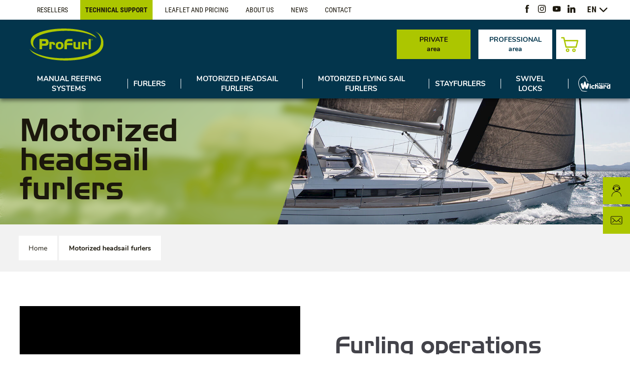

--- FILE ---
content_type: text/html; charset=UTF-8
request_url: https://www.profurl.com/en/motorized-headsail-furlers
body_size: 8626
content:
<!DOCTYPE html>

<html lang="en" dir="ltr">
<head>
  <!-- Google Tag Manager -->
  <script>(function(w,d,s,l,i){w[l]=w[l]||[];w[l].push({'gtm.start':
  new Date().getTime(),event:'gtm.js'});var f=d.getElementsByTagName(s)[0],
  j=d.createElement(s),dl=l!='dataLayer'?'&l='+l:'';j.async=true;j.src=
  'https://www.googletagmanager.com/gtm.js?id='+i+dl;f.parentNode.insertBefore(j,f);
  })(window,document,'script','dataLayer','GTM-5WKQ2N3');</script>
  <!-- End Google Tag Manager -->
  <meta charset="utf-8" />
<noscript><style>form.antibot * :not(.antibot-message) { display: none !important; }</style>
</noscript><link rel="canonical" href="https://www.profurl.com/en/motorized-headsail-furlers" />
<meta property="og:type" content="website" />
<meta property="og:url" content="https://www.profurl.com/en/motorized-headsail-furlers" />
<meta property="og:title" content="Motorized headsail furlers | Profurl" />
<meta property="og:image" content="https://www.profurl.com/sites/profurl/files/styles/social_networks/public/2022-08/hero-enrouleurs.jpg?itok=LVez0uKX" />
<meta name="twitter:image" content="https://www.profurl.com/sites/profurl/files/styles/social_networks/public/2022-08/hero-enrouleurs.jpg?itok=LVez0uKX" />
<meta name="MobileOptimized" content="width" />
<meta name="HandheldFriendly" content="true" />
<meta name="viewport" content="width=device-width, initial-scale=1.0" />
<link rel="alternate" hreflang="fr" href="https://www.profurl.com/fr/enrouleurs-motorises" />
<link rel="alternate" hreflang="en" href="https://www.profurl.com/en/motorized-headsail-furlers" />

  <title>Motorized headsail furlers | Profurl</title>
  <link rel="apple-touch-icon" sizes="180x180" href="/assets/favicons/apple-touch-icon.png">
  <link rel="icon" type="image/png" sizes="32x32" href="/assets/favicons/favicon-32x32.png">
  <link rel="icon" type="image/png" sizes="16x16" href="/assets/favicons/favicon-16x16.png">
  <link rel="manifest" href="/assets/favicons/site.webmanifest">
  <link rel="mask-icon" href="/assets/favicons/safari-pinned-tab.svg" color="#acc600">
  <link rel="shortcut icon" href="/assets/favicons/favicon.ico">
  <meta name="msapplication-TileColor" content="#acc600">
  <meta name="msapplication-config" content="/assets/favicons/browserconfig.xml">
  <meta name="theme-color" content="#acc600">
  <link rel="stylesheet" media="all" href="/sites/profurl/files/css/css_JQyZ9StD4-4I5jikYtL8icbvn1b-f6xMTWUzpXDhKlc.css" />
<link rel="stylesheet" media="all" href="/sites/profurl/files/css/css_mbYRh3_dWCpWS_qlrysVN7kbQ3rtEbmTKG_QD5NVRI4.css" />
<link rel="stylesheet" media="screen" href="/sites/profurl/files/css/css_tO7NzMBLbn6YvfIPkljCajbActtOxLqut69JKjWLwoc.css" />
<link rel="stylesheet" media="print" href="/sites/profurl/files/css/css_jMmuqXPrw6leEFa0rRS_On1dvC2mPhFDfVJwJNLRRdQ.css" />

  
<!--[if lte IE 8]>
<script src="/sites/profurl/files/js/js_VtafjXmRvoUgAzqzYTA3Wrjkx9wcWhjP0G4ZnnqRamA.js"></script>
<![endif]-->

  <!-- Matomo Tag Manager -->
  <script>
    var _mtm = window._mtm = window._mtm || [];
    _mtm.push({'mtm.startTime': (new Date().getTime()), 'event': 'mtm.Start'});
    (function() {
      var d=document, g=d.createElement('script'), s=d.getElementsByTagName('script')[0];
      g.async=true; g.src='https://analytics.addviso.com/js/container_ifGYcNKZ.js'; s.parentNode.insertBefore(g,s);
    })();
  </script>
  <!-- End Matomo Tag Manager -->
</head>
<body>
  <!-- Google Tag Manager (noscript) -->
  <noscript><iframe src="https://www.googletagmanager.com/ns.html?id=GTM-5WKQ2N3"
  height="0" width="0" style="display:none;visibility:hidden"></iframe></noscript>
  <!-- End Google Tag Manager (noscript) -->
  <a href="#main-content" class="visually-hidden focusable skip-link">Skip to main content</a>
  
    <div class="dialog-off-canvas-main-canvas" data-off-canvas-main-canvas>
    
  <header id="header" class="header">
    

<div class="screen-overlay"></div>
<div class="header__shortcuts" data-gtag-section='{"category": "clics-sidebar", "action": "clics-CTA"}'>
  <button type="button" data-service-individuals="sav" data-service-professionals="sav" data-text="After-Sales" aria-label="After-Sales service" class="header__shortcut js-popup-services" href="/en/private-area#sav" data-gtag='{"label": "sav"}' tabindex="0" onkeydown="if(event.key==='Enter'||event.key===' ') {event.preventDefault(); this.click();}"><svg role="img" class="icon picto-sav"><use xlink:href="/assets/images/icons.svg?v=1768866121#picto-sav"></use></svg></a>
  <button data-service-professionals="sales-department" data-text="Portal" type="button" aria-label="Private and professional areas" class="header__shortcut m--contact js-popup-services" data-gtag='{"label": "contacter"}' tabindex="0" onkeydown="if(event.key==='Enter'||event.key===' ') {event.preventDefault(); this.click();}"><svg role="img" class="icon mail"><use xlink:href="/assets/images/icons.svg?v=1768866121#mail"></use></svg></button>
  </div>
<div class="header__inner">
  <div class="header__logo">
    <a href="https://www.profurl.com/en">
            <img class="header__logo__img" src="/assets/images/logos/profurl.svg" width="150" height="85" alt="Profurl" />
          </a>
  </div>

    <div class="header__ctas">
    <a class="header__cta m--green" href="/en/private-area">PRIVATE<br> area</a>
    <a class="header__cta m--white" href="/en/professional-area">PROFESSIONAL<br> area</a>

    <div style="display: none;">
      <div id="popup_services" class="mfp-hide popup m--services">
        <div class="subpopup m--part">
          <p class="popup__title m--green"><span class="popup__subtitle">Private</span> area</p>
          <p class="popup__content">A question about a Profurl product. Need to find the nearest dealer. You want to get in touch with our hotline, this space is here to help you.</p>
          <a data-popup-service-link-individuals class="popup__button m--green" href="/en/private-area"><span>Access my area</span> <svg role="img" class="icon arrow-down"><use xlink:href="/assets/images/icons.svg?v=1768866121#arrow-down"></use></svg></a>
        </div>
        <div class="subpopup m--pro">
          <p class="popup__title m--white"><span class="popup__subtitle">Professional</span> area</p>
          <p class="popup__content">Dear customer, dear partner.
You would like to contact us, place an order, ask us a technical question, or also become a customer, this space is yours!
</p>
          <a data-popup-service-link-professionals class="popup__button m--white" href="/en/professional-area"><span>Access my area</span> <svg role="img" class="icon arrow-down"><use xlink:href="/assets/images/icons.svg?v=1768866121#arrow-down"></use></svg></a>
        </div>
      </div>
    </div>
  </div>

  <div class="header__cart m--glued">
          <a class="cart-block__summary m--white" href="/en/professional-area"><svg role="img" class="icon cart"><use xlink:href="/assets/images/icons.svg?v=1768866121#cart"></use></svg></a>
        <div class="pf-cart">
  
  
      
  </div>

  </div>

  <button id="btn-burger" class="header__btn m--burger">
    <span class="btn-burger__bar"></span>
    <span class="btn-burger__text">MENU</span>
  </button>
</div>
<div id="menus">
    <div class="top-menu" id="top-menu" aria-label="Menu secondaire">
  <div class="top-menu__wrapper">
    <div class="top-menu__left">
            <nav class="top-menu__nav">
                
                

                          

              <ul class="menu">
                    <li class="menu__link">
        <a href="/en/private-area#resellers-map">Resellers</a>
              </li>
                <li class="menu__link">
        <a href="/en/technical-support" class="m--highlight">Technical support</a>
              </li>
                <li class="menu__link">
        <a href="/en/leaflet-and-pricing">Leaflet and pricing</a>
              </li>
                <li class="menu__link">
        <a href="/en/about-us">About us</a>
              </li>
                <li class="menu__link">
        <a href="/en/news">News</a>
              </li>
                <li class="menu__link">
        <a href="/en" class="js-popup-services" data-gtag="{&quot;label&quot;: &quot;contacter&quot;}" data-service-professionals="service-commercial">Contact</a>
              </li>
        </ul>
  


              </nav>
    </div>
    <div class="top-menu__right">
      <div class="top-menu__social-links" data-gtag-section='{"category": "clics-header", "action": "clics-pictos-RS"}'>
        <a href="https://www.facebook.com/Profurl" target="_blank" class="header__btn mobile-hidden" data-gtag='{"label": "Facebook"}'><svg role="img" class="icon facebook"><use xlink:href="/assets/images/icons.svg?v=1768855213#facebook"></use></svg></a>
        <a href="https://www.instagram.com/profurlsailing" target="_blank" class="header__btn mobile-hidden" data-gtag='{"label": "Instagram"}'><svg role="img" class="icon instagram"><use xlink:href="/assets/images/icons.svg?v=1768855213#instagram"></use></svg></a>
        <a href="https://www.youtube.com/user/profurl" target="_blank" class="header__btn mobile-hidden" data-gtag='{"label": "Youtube"}'><svg role="img" class="icon youtube"><use xlink:href="/assets/images/icons.svg?v=1768855213#youtube"></use></svg></a>
        <a href="https://www.linkedin.com/company/profurl" target="_blank" class="header__btn mobile-hidden" data-gtag='{"label": "LinkedIn"}'><svg role="img" class="icon linkedin"><use xlink:href="/assets/images/icons.svg?v=1768855213#linkedin"></use></svg></a>
      </div>
      <div class="top-menu__lang">
          <ul class="language-switcher"><li class="fr"><a href="/fr/enrouleurs-motorises" class="language-link" hreflang="fr">FR</a>
          </li><li class="en is-active"><a href="/en/motorized-headsail-furlers" class="language-link" data-gtag="{&quot;category&quot;: &quot;clics-header&quot;, &quot;action&quot;: &quot;clics-EN&quot;, &quot;label&quot;: &quot;EN&quot;}" hreflang="en">EN</a>
          <svg role="img" class="icon arrow-down"><use xlink:href="/assets/images/icons.svg?v=1768855213#arrow-down"></use></svg></li></ul>

      </div>
    </div>
  </div></div>
  <nav class="main-menu" id="main-menu" aria-label="Navigation principale">
    
    

        

              <ul class="menu l-wrapper">
                    <li class="menu__link m--last">
                        <a href="/en/manual-reefing-systems"><span>Manual reefing systems</span></a>
              </li>
                <li class="menu__link m--last">
                        <a href="/en/flying-sail-furlers-nex-spinex"><span>Furlers</span></a>
              </li>
                <li class="menu__link m--active-trail m--last">
                        <a href="/en/motorized-headsail-furlers"><span>Motorized headsail furlers</span></a>
              </li>
                <li class="menu__link m--last">
                        <a href="/en/motorized-flying-sail-furlers-nexe"><span>Motorized flying sail furlers</span></a>
              </li>
                <li class="menu__link m--last">
                        <a href="/en/stayfurlers"><span>Stayfurlers</span></a>
              </li>
                <li class="menu__link m--last">
                        <a href="/en/swivel-locks-for-headsails"><span>Swivel locks</span></a>
              </li>
                <li class="menu__link m--last">
                        <a href="https://www.wichard.com/" class="m--wichard" target="_blank"><span>Wichard Group</span></a>
              </li>
        </ul>
      


  </nav>

</div>

  </header>


<main class="main">
  <a id="main-content" tabindex="-1"></a>
  
  <div data-drupal-messages-fallback class="hidden"></div><div class="page-header">
  
  
      

  <svg class="page-header__background" xmlns="http://www.w3.org/2000/svg" xmlns:xlink="http://www.w3.org/1999/xlink" height="480" width="1920" viewbox="0 0 1920 480" preserveAspectRatio="xMidYMid slice">
    <defs>
      <filter id="mobilefilters" x="-5%" y="-5%" width="110%" height="110%">
        <feGaussianBlur in="SourceGraphic" stddeviation="11" result="blur"/>
        <feFlood result="color"/>
        <feMerge>
          <feMergeNode in="blur"/>
          <feMergeNode in="color"/>
        </feMerge>
      </filter>
      <filter id="desktopfilters" x="-5%" y="-5%" width="110%" height="110%">
        <feImage xlink:href="/assets/images/header-mask.svg" result="mask" x="0" y="0" height="100%" width="100%"/>
        <feGaussianBlur in="SourceGraphic" stddeviation="11" result="blur"/>
        <feComposite in="blur" in2="mask" operator="in" result="maskedBlur" x="0" y="0" height="100%" width="100%"/>
        <feFlood result="color"/>
        <feComposite in="color" in2="mask" operator="in" result="maskedColor" x="0" y="0" height="100%" width="100%"/>
        <feMerge>
          <feMergeNode in="SourceGraphic"/>
          <feMergeNode in="maskedBlur"/>
          <feMergeNode in="maskedColor"/>
        </feMerge>
      </filter>
    </defs>
    <image class="page-header__image" xlink:href="/sites/profurl/files/styles/page_header/public/2022-08/hero-enrouleurs.jpg?itok=TSZMfLgM" x="0" y="0" width="100%" height="100%"/>
  </svg>


<div class="page-header__text m--narrow">
  <h1>Motorized headsail furlers</h1>
  </div>


  </div>
<div class="breadcrumb">
  
  
      
  <div class="l-wrapper">
    <nav role="navigation" class="breadcrumb" aria-label="Breadcrumb">
      <ol class="breadcrumb__list" itemscope itemtype="http://schema.org/BreadcrumbList">
                        <li class="breadcrumb__item" itemprop="itemListElement" itemscope itemtype="http://schema.org/ListItem">
            <a class="breadcrumb__link" itemprop="item" href="/en"><span itemprop="name">Home</span></a>
            <meta itemprop="position" content="1" />
          </li>
                                <li class="breadcrumb__item breadcrumb__current">
            <span class="breadcrumb__link">Motorized headsail furlers</span>
          </li>
                    </ol>
    </nav>
  </div>

  </div>
<div class="content">
  
  
      <div class="page m--full">
  
    <section class="text-image">
<div class="l-wrapper">
<div class="text-image__inner">
<div class="text-image__video">
<div class="video-embed">
<div class="video-embed__inner"><!--<div class="video-embed__mask"><button class="video-embed__btn"><svg class="icon play" role="img"><use xlink:href="/assets/images/icons.svg#play"></use></svg></button></div>--><iframe allow="accelerometer; autoplay; encrypted-media; gyroscope; picture-in-picture" allowfullscreen="allowfullscreen" frameborder="0" height="480" src="https://www.youtube-nocookie.com/embed/b6aHjhyxZYM?start=0&amp;rel=0" width="854"></iframe></div>
</div>
</div>

<div class="text typo text-image__text">
<div class="text text-long">
<h2>Furling operations without effort</h2>

<p>For over 30 years, Profurl has been developing motorized headsail furlers which offer high reliability and safety. This expertise brings great comfort even when sailing short-handed.</p>
</div>
</div>
</div>
</div>
</section>


    <section class="buttons-listing">
  <div class="l-wrapper">
    <div class="buttons-listing__inner">
      
    <a class="button button--white" href="/en/private-area#resellers-map"  data-gtag='{"category": "telechargement", "action": "telechargement-pdf", "label": "&#x2F;en&#x2F;private-area&#x23;resellers-map"}'>
  <!-- Generated by IcoMoon.io -->
<svg version="1.1" xmlns="http://www.w3.org/2000/svg" width="32" height="32" viewBox="0 0 32 32">
<title>map-pin-2</title>
<path d="M24 22.16l-6.285 6.285c-0.948 0.945-2.481 0.945-3.429 0l-6.286-6.286c-4.418-4.418-4.417-11.581 0.001-15.999s11.582-4.418 16 0 4.418 11.582 0 16v0zM9.142 7.302c-3.787 3.787-3.787 9.927 0 13.714v0l6.286 6.286c0.001 0.001 0.002 0.002 0.002 0.002 0.314 0.314 0.824 0.314 1.138 0 0.001-0.001 0.002-0.002 0.003-0.003l6.285-6.285c3.787-3.787 3.787-9.927 0-13.715s-9.927-3.787-13.715 0v0z"></path>
<path d="M16 19.008c-2.678 0-4.849-2.171-4.849-4.849s2.171-4.849 4.849-4.849c2.678 0 4.849 2.171 4.849 4.849v0c0 2.678-2.171 4.849-4.849 4.849v0zM16 10.927c-1.785 0-3.233 1.447-3.233 3.233s1.447 3.233 3.233 3.233c1.785 0 3.233-1.447 3.233-3.233v0c-0-1.785-1.448-3.232-3.233-3.232v0z"></path>
</svg>

  Find a reseller
</a>

    <a class="button button--white" href="/en/professional-area#sales-department"  data-gtag='{"category": "telechargement", "action": "telechargement-pdf", "label": "&#x2F;en&#x2F;professional-area&#x23;sales-department"}'>
  <!-- Generated by IcoMoon.io -->
<svg version="1.1" xmlns="http://www.w3.org/2000/svg" width="32" height="32" viewBox="0 0 32 32">
<title>mail</title>
<path d="M3.898 5.322c-1.57 0.005-2.842 1.277-2.848 2.847v15.662c0.005 1.57 1.277 2.842 2.847 2.848h24.205c1.57-0.005 2.842-1.277 2.848-2.847v-15.662c-0.005-1.57-1.277-2.842-2.847-2.848h-24.205zM3.898 6.745h24.204c0.005-0 0.012-0 0.018-0 0.776 0 1.406 0.629 1.406 1.406 0 0.006-0 0.013-0 0.019v-0.001 15.661c0 0.005 0 0.012 0 0.018 0 0.776-0.629 1.406-1.406 1.406-0.006 0-0.013-0-0.019-0h-24.203c-0.005 0-0.012 0-0.018 0-0.776 0-1.406-0.629-1.406-1.406 0-0.006 0-0.013 0-0.019v0.001-15.661c-0-0.005-0-0.012-0-0.018 0-0.776 0.629-1.406 1.406-1.406 0.006 0 0.013 0 0.019 0h-0.001zM5.31 9.582c-0.358 0.041-0.633 0.342-0.633 0.708 0 0.208 0.089 0.396 0.232 0.526l0.001 0.001 5.632 5.329-5.61 5.017c-0.168 0.131-0.275 0.334-0.275 0.562 0 0.393 0.319 0.712 0.712 0.712 0.201 0 0.382-0.083 0.512-0.217l0-0 5.684-5.094 2.489 2.358c0.504 0.476 1.186 0.768 1.935 0.768s1.431-0.292 1.937-0.77l-0.001 0.001 2.503-2.373 5.695 5.106c0.13 0.134 0.311 0.217 0.512 0.217 0.393 0 0.712-0.319 0.712-0.712 0-0.228-0.107-0.43-0.273-0.561l-0.002-0.001-5.614-5.014 5.629-5.328c0.137-0.13 0.223-0.314 0.223-0.517 0-0.393-0.319-0.712-0.712-0.712-0.19 0-0.362 0.074-0.49 0.195l0-0-9.165 8.665c-0.242 0.25-0.58 0.405-0.955 0.405-0.369 0-0.703-0.15-0.944-0.393l-0-0-9.153-8.676c-0.128-0.127-0.305-0.205-0.499-0.205-0.028 0-0.055 0.002-0.082 0.005l0.003-0z"></path>
</svg>

  Contact us
</a>

    <a class="button button--white" href="https://www.profurl.com/sites/profurl/files/2023-05/CatalogueProfurl2023_ENG_web_motorized_furlers_NDE2.pdf"  data-gtag='{"category": "telechargement", "action": "telechargement-pdf", "label": "https&#x3A;&#x2F;&#x2F;www.profurl.com&#x2F;sites&#x2F;profurl&#x2F;files&#x2F;2023-05&#x2F;CatalogueProfurl2023_ENG_web_motorized_furlers_NDE2.pdf"}'>
  <?xml version="1.0" encoding="UTF-8" standalone="no"?>
<!-- Generated by IcoMoon.io -->

<svg
   xmlns:dc="http://purl.org/dc/elements/1.1/"
   xmlns:cc="http://creativecommons.org/ns#"
   xmlns:rdf="http://www.w3.org/1999/02/22-rdf-syntax-ns#"
   xmlns:svg="http://www.w3.org/2000/svg"
   xmlns="http://www.w3.org/2000/svg"
   xmlns:sodipodi="http://sodipodi.sourceforge.net/DTD/sodipodi-0.dtd"
   xmlns:inkscape="http://www.inkscape.org/namespaces/inkscape"
   version="1.1"
   width="32"
   height="32"
   viewBox="0 0 32 32"
   id="svg8"
   sodipodi:docname="download.svg"
   inkscape:version="0.92.4 (5da689c313, 2019-01-14)">
  <metadata
     id="metadata14">
    <rdf:RDF>
      <cc:Work
         rdf:about="">
        <dc:format>image/svg+xml</dc:format>
        <dc:type
           rdf:resource="http://purl.org/dc/dcmitype/StillImage" />
        <dc:title>download</dc:title>
      </cc:Work>
    </rdf:RDF>
  </metadata>
  <defs
     id="defs12" />
  <sodipodi:namedview
     pagecolor="#ffffff"
     bordercolor="#666666"
     borderopacity="1"
     objecttolerance="10"
     gridtolerance="10"
     guidetolerance="10"
     inkscape:pageopacity="0"
     inkscape:pageshadow="2"
     inkscape:window-width="1920"
     inkscape:window-height="1017"
     id="namedview10"
     showgrid="false"
     inkscape:zoom="7.375"
     inkscape:cx="16"
     inkscape:cy="16"
     inkscape:window-x="-8"
     inkscape:window-y="-3"
     inkscape:window-maximized="1"
     inkscape:current-layer="svg8" />
  <title
     id="title2">download</title>
  <g
     id="g823"
     transform="matrix(0.68745703,0,0,0.68745703,5.0079058,5.001375)">
    <path
       id="path4"
       d="m 15.964,0 c -0.872,0.014 -1.574,0.725 -1.574,1.599 0,0.008 0,0.015 0,0.023 V 1.621 18.694 L 9.262,13.572 C 8.971,13.269 8.562,13.08 8.109,13.08 c -0.883,0 -1.599,0.716 -1.599,1.599 0,0.453 0.188,0.862 0.491,1.153 l 10e-4,10e-4 7.717,7.71 c 0.295,0.384 0.755,0.63 1.272,0.63 0.514,0 0.972,-0.243 1.264,-0.62 l 0.003,-0.004 c -0.002,0.003 0,0 0.003,-0.004 l 0.004,-0.006 7.707,-7.704 c 0.299,-0.291 0.484,-0.697 0.484,-1.146 v 0 -0.003 c 0,-0.883 -0.716,-1.599 -1.599,-1.599 -0.449,0 -0.855,0.185 -1.146,0.483 l -5.122,5.122 V 1.619 c 0,-0.006 0,-0.014 0,-0.022 0,-0.883 -0.716,-1.599 -1.599,-1.599 -0.009,0 -0.018,0 -0.026,0 h 10e-4 z"
       inkscape:connector-curvature="0" />
    <path
       id="path6"
       d="m 31.979,17.319 c 0,-0.007 0,-0.015 0,-0.023 0,-0.883 -0.716,-1.599 -1.599,-1.599 -0.883,0 -1.599,0.716 -1.599,1.599 0,0.008 0,0.016 0,0.024 V 17.319 28.802 H 3.198 V 17.319 c 0,-0.007 0,-0.015 0,-0.023 0,-0.883 -0.716,-1.599 -1.599,-1.599 C 0.716,15.697 0,16.413 0,17.296 0,17.304 0,17.312 0,17.32 V 17.319 30.401 C 0,31.284 0.716,32 1.599,32 H 30.38 c 0.883,0 1.599,-0.716 1.599,-1.599 v 0 z"
       inkscape:connector-curvature="0" />
  </g>
</svg>

  Download the leaflet
</a>



    </div>
  </div>
</section>

    

<section class="text-image m--image-left">
  <div class="l-wrapper">
                  <h2 class="title">Why choose a Profurl motorized headsail furler?</h2>
              <div class="text-image__inner">
      <img class="text-image__img" src="/sites/profurl/files/styles/content_image/public/2022-08/privilege-signature-510-photo-exterieur-2020-02-pri-sig510-exterior-2020-06-details-front-056-v1jpg_5997211166348222056_1980_0_0.jpg?itok=zG0rd7S2" alt="">
      <div class="text-image__text typo">
      <div class="text text-long"><ul>
	<li>Comfort: easy operations without effort</li>
	<li>Safety: operations from the cockpit</li>
	<li>Ideal for solo or short-handed sailing</li>
	<li>Available in electric and hydraulic version</li>
	<li>Easy installation on existing forestays</li>
	<li>Modern design</li>
	<li>3 year world-wide warranty.</li>
</ul></div>
  </div>
    </div>
  </div>
</section>

    

<section class="text-image m--gray-l m--image-right">
  <div class="l-wrapper">
                  <h2 class="title filigrane"><span>NDE2 electric</span> NDE2 electric range</h2>
              <div class="text-image__inner">
      <img class="text-image__img" src="/sites/profurl/files/styles/content_image/public/2022-08/reportage-wichard-08.jpg?itok=b-zjCfWJ" alt="">
      <div class="text-image__text typo">
      <div class="text text-long"><ul>
	<li>7 models available – 12V or 24V</li>
	<li>For boats up to 22 m</li>
	<li>Dedicated units for boats between 11 and 14 m</li>
	<li>Sailing program: cruising, offshore cruising</li>
	<li>Possibility to sail with a sail partially furled</li>
	<li>Low power consumption and minimal noise</li>
	<li>Ability to convert a manual furler into a motorized one</li>
	<li>Rounded and silver anodized extrusions</li>
</ul></div>
  </div>
    </div>
  </div>
</section>

    

<section class="text-image m--image-left">
  <div class="l-wrapper">
                  <h2 class="title filigrane"><span>NDH2 hydraulic</span> NDH2 hydraulic range</h2>
              <div class="text-image__inner">
      <img class="text-image__img" src="/sites/profurl/files/styles/content_image/public/2022-08/nde2_3.jpg?itok=gNlFnj6E" alt="">
      <div class="text-image__text typo">
      <div class="text text-long"><ul>
	<li>4 models available</li>
	<li>For boats from 14.50m and over 22 m</li>
	<li>Sailing program: cruising, offshore cruising</li>
	<li>Possibility to sail with a sail partially furled</li>
	<li>Connection of the gear motor to the hydraulic pack</li>
	<li>Capability to convert a manual furler into a motorized one</li>
	<li>Rounded and silver anodized extrusions</li>
	<li>3 year world-wide warranty</li>
</ul></div>
  </div>
    </div>
  </div>
</section>

    

<section class="text-image m--gray-l m--image-right">
  <div class="l-wrapper">
                  <h2 class="title filigrane"><span>Options</span> NDE2 / NDH2 options</h2>
              <div class="text-image__inner">
      <img class="text-image__img" src="/sites/profurl/files/styles/content_image/public/2022-08/reportage-nexe-nde2-wichard-117.jpg?itok=e3UlRGH4" alt="">
      <div class="text-image__text typo">
      <div class="text text-long"><p>Various options to improve the installation and use</p>

<ul>
	<li>Wire remote control</li>
	<li>Radio remote control</li>
	<li>Power supply box</li>
</ul></div>
  </div>
    </div>
  </div>
</section>



</div>

  </div>


</main>

  <footer class="footer">
    

<div class="footer__top" data-href="/en/about-us">
  <div class="l-wrapper">
    <div class="footer__top__container">
      <div class="footer__top__picto">
        <svg role="img" class="icon r4"><use xlink:href="/assets/images/icons.svg?v=1768866121#r4"></use></svg>
        <p>Reliability</p>
      </div>
      <div class="footer__top__picto">
        <svg role="img" class="icon r14"><use xlink:href="/assets/images/icons.svg?v=1768866121#r14"></use></svg>
        <p>Quality</p>
      </div>
      <div class="footer__top__picto">
        <svg role="img" class="icon r1"><use xlink:href="/assets/images/icons.svg?v=1768866121#r1"></use></svg>
        <p>Performance</p>
      </div>
      <div class="footer__top__picto">
        <svg role="img" class="icon r12"><use xlink:href="/assets/images/icons.svg?v=1768866121#r12"></use></svg>
        <p>Innovation</p>
      </div>
      <div class="footer__top__picto">
        <svg role="img" class="icon r13"><use xlink:href="/assets/images/icons.svg?v=1768866121#r13"></use></svg>
        <p>Inspired by offshore sailing</p>
      </div>
    </div>
  </div>
</div>

<div class="footer__middle" data-gtag-section='{"category": "clics-footer"}' data-gtag-links>
  <div class="l-wrapper">
    <div class="m--zone-1">
      <svg role="img" class="icon wichard-groupe"><use xlink:href="/assets/images/icons.svg?v=1768866121#wichard-groupe"></use></svg>
    </div>
    <div class="m--zone-2">
      <a href="https://marine.wichard.com/en" class="footer__middle__picto">
        <svg role="img" class="icon wichard-marine"><use xlink:href="/assets/images/icons.svg?v=1768866121#wichard-marine"></use></svg>
        <p>Marine hardware</p>
      </a>
      <a href="https://www.ronstan.com/" class="footer__middle__picto" target="_blank">
        <svg role="img" class="icon ronstan"><use xlink:href="/assets/images/icons.svg?v=1768866121#ronstan"></use></svg>
        <p>Blocks, track systems,<br> winches</p>
      </a>
      <a href="https://www.ronstan.com/products/winches/andersen-winches.html" class="footer__middle__picto" target="_blank">
        <svg role="img" class="icon andersen"><use xlink:href="/assets/images/icons.svg?v=1768866121#andersen"></use></svg>
        <p>Stainless steel winches</p>
      </a>
      <a href="https://www.profurl.com/en" class="footer__middle__picto" target="_blank">
        <svg role="img" class="icon profurl"><use xlink:href="/assets/images/icons.svg?v=1768866121#profurl"></use></svg>
        <p>Furling systems</p>
      </a>
    </div>
    <div class="m--zone-2">
      <a href="https://www.facnor.com" class="footer__middle__picto" target="_blank">
        <svg role="img" class="icon facnor"><use xlink:href="/assets/images/icons.svg?v=1768866121#facnor"></use></svg>
        <p>Furling systems</p>
      </a>
      <a href="https://www.sparcraft.com/en" class="footer__middle__picto" target="_blank">
        <svg role="img" class="icon sparcraft"><use xlink:href="/assets/images/icons.svg?v=1768866121#sparcraft"></use></svg>
        <p>Masts & rigging</p>
      </a>
      <a href="https://www.lorima-carbon-mast.com/en" class="footer__middle__picto" target="_blank">
        <svg role="img" class="icon lorima"><use xlink:href="/assets/images/icons.svg?v=1768866121#lorima"></use></svg>
        <p>Carbon mast & spars</p>
      </a>
      <a href="https://www.axxoncomposites.com/en/" class="footer__middle__picto" target="_blank">
        <svg role="img" class="icon axxon"><use xlink:href="/assets/images/icons.svg?v=1768866121#axxon"></use></svg>
        <p>Composite masts, booms,<br> and rigging</p>
      </a>
    </div>
    <div class="m--zone-2">
      <a href="https://industrie.wichard.com/en" class="footer__middle__picto" target="_blank">
        <svg role="img" class="icon wichard-industrie"><use xlink:href="/assets/images/icons.svg?v=1768866121#wichard-industrie"></use></svg>
        <p>Precision forging</p>
      </a>
      <a href="https://www.peguet.com/index-gb" class="footer__middle__picto" target="_blank">
        <svg role="img" class="icon peguet"><use xlink:href="/assets/images/icons.svg?v=1768866121#peguet"></use></svg>
        <p>Quick links</p>
      </a>
      <a href="https://www.mycourant.com/en" class="footer__middle__picto" target="_blank">
        <svg role="img" class="icon mycourant"><use xlink:href="/assets/images/icons.svg?v=1768866121#mycourant"></use></svg>
        <p>Ropes and PPE</p>
      </a>
      <a href="http://www.maillard-injection-plastique.fr/" class="footer__middle__picto" target="_blank">
        <svg role="img" class="icon maillard"><use xlink:href="/assets/images/icons.svg?v=1768866121#maillard"></use></svg>
        <p>Plastic injection</p>
      </a>
    </div>
  </div>
</div>

<div class="footer__bottom" data-gtag-section='{"category": "clics-footer"}' data-gtag-links>
  <div class="sm-wrapper">
            <nav class="footer-menu" id="footer-menu" aria-label="Liens légaux">
    
    

        

              <ul class="menu">
                    <li class="menu__link">
        <a href="/en/about-us">About us</a>
              </li>
                <li class="menu__link">
        <a href="/en" class="js-axeptio-cookies">Cookies management</a>
              </li>
                <li class="menu__link">
        <a href="/en/legacy-notices">Legacy</a>
              </li>
                <li class="menu__link">
        <a href="/en/protection-of-personal-data">Personal data</a>
              </li>
        </ul>
  


  </nav>
<div class="footer-text">
  
  
      
            <div class="body text-with-summary"><p>Wichard, 1 ZI de Felet, CS 50085, 63307 Thiers, France<br />
Tél: +33 (0)4 73 51 65 00 — E-mail: <a href="mailto:marine@wi%63har%64.com">marine@wichard.com</a></p></div>
      
  </div>

    
    <div class="footer-notice">
            
                    
      <span class="copyright">© Profurl
        2020-2026</span>
      —
      <a href="https://www.addviso.com" target="_blank">Réalisation ADDVISO</a>
    </div>
  </div>
</div>


  </footer>

  </div>

  
  <script type="application/json" data-drupal-selector="drupal-settings-json">{"path":{"baseUrl":"\/","scriptPath":null,"pathPrefix":"en\/","currentPath":"node\/458","currentPathIsAdmin":false,"isFront":false,"currentLanguage":"en"},"pluralDelimiter":"\u0003","suppressDeprecationErrors":true,"ajaxPageState":{"libraries":"core\/html5shiv,paragraphs\/drupal.paragraphs.unpublished,pf\/data-gtag,pf\/data-href,pf\/global,pf\/header-shortcuts,statistics\/drupal.statistics,system\/base","theme":"pf","theme_token":null},"ajaxTrustedUrl":[],"statistics":{"data":{"nid":"458"},"url":"\/core\/modules\/statistics\/statistics.php"},"ajax":[],"user":{"uid":0,"permissionsHash":"b1df9ce4657c53f0d30a6e9c4ed2d81f5c52e74688a5ca2442123ff08f178379"}}</script>
<script src="/sites/profurl/files/js/js_zYUkqpvnckqPpR9gMyavf1t7G2xQm2g2femdw7_ZNlc.js"></script>

  </body>
</html>


--- FILE ---
content_type: text/html; charset=utf-8
request_url: https://www.youtube-nocookie.com/embed/b6aHjhyxZYM?start=0&rel=0
body_size: 51689
content:
<!DOCTYPE html><html lang="en" dir="ltr" data-cast-api-enabled="true"><head><meta name="viewport" content="width=device-width, initial-scale=1"><script nonce="2gmatriyVQIQBC8mRLVmzw">if ('undefined' == typeof Symbol || 'undefined' == typeof Symbol.iterator) {delete Array.prototype.entries;}</script><style name="www-roboto" nonce="y78yiaOhUNlH4Yjtq4BFQA">@font-face{font-family:'Roboto';font-style:normal;font-weight:400;font-stretch:100%;src:url(//fonts.gstatic.com/s/roboto/v48/KFO7CnqEu92Fr1ME7kSn66aGLdTylUAMa3GUBHMdazTgWw.woff2)format('woff2');unicode-range:U+0460-052F,U+1C80-1C8A,U+20B4,U+2DE0-2DFF,U+A640-A69F,U+FE2E-FE2F;}@font-face{font-family:'Roboto';font-style:normal;font-weight:400;font-stretch:100%;src:url(//fonts.gstatic.com/s/roboto/v48/KFO7CnqEu92Fr1ME7kSn66aGLdTylUAMa3iUBHMdazTgWw.woff2)format('woff2');unicode-range:U+0301,U+0400-045F,U+0490-0491,U+04B0-04B1,U+2116;}@font-face{font-family:'Roboto';font-style:normal;font-weight:400;font-stretch:100%;src:url(//fonts.gstatic.com/s/roboto/v48/KFO7CnqEu92Fr1ME7kSn66aGLdTylUAMa3CUBHMdazTgWw.woff2)format('woff2');unicode-range:U+1F00-1FFF;}@font-face{font-family:'Roboto';font-style:normal;font-weight:400;font-stretch:100%;src:url(//fonts.gstatic.com/s/roboto/v48/KFO7CnqEu92Fr1ME7kSn66aGLdTylUAMa3-UBHMdazTgWw.woff2)format('woff2');unicode-range:U+0370-0377,U+037A-037F,U+0384-038A,U+038C,U+038E-03A1,U+03A3-03FF;}@font-face{font-family:'Roboto';font-style:normal;font-weight:400;font-stretch:100%;src:url(//fonts.gstatic.com/s/roboto/v48/KFO7CnqEu92Fr1ME7kSn66aGLdTylUAMawCUBHMdazTgWw.woff2)format('woff2');unicode-range:U+0302-0303,U+0305,U+0307-0308,U+0310,U+0312,U+0315,U+031A,U+0326-0327,U+032C,U+032F-0330,U+0332-0333,U+0338,U+033A,U+0346,U+034D,U+0391-03A1,U+03A3-03A9,U+03B1-03C9,U+03D1,U+03D5-03D6,U+03F0-03F1,U+03F4-03F5,U+2016-2017,U+2034-2038,U+203C,U+2040,U+2043,U+2047,U+2050,U+2057,U+205F,U+2070-2071,U+2074-208E,U+2090-209C,U+20D0-20DC,U+20E1,U+20E5-20EF,U+2100-2112,U+2114-2115,U+2117-2121,U+2123-214F,U+2190,U+2192,U+2194-21AE,U+21B0-21E5,U+21F1-21F2,U+21F4-2211,U+2213-2214,U+2216-22FF,U+2308-230B,U+2310,U+2319,U+231C-2321,U+2336-237A,U+237C,U+2395,U+239B-23B7,U+23D0,U+23DC-23E1,U+2474-2475,U+25AF,U+25B3,U+25B7,U+25BD,U+25C1,U+25CA,U+25CC,U+25FB,U+266D-266F,U+27C0-27FF,U+2900-2AFF,U+2B0E-2B11,U+2B30-2B4C,U+2BFE,U+3030,U+FF5B,U+FF5D,U+1D400-1D7FF,U+1EE00-1EEFF;}@font-face{font-family:'Roboto';font-style:normal;font-weight:400;font-stretch:100%;src:url(//fonts.gstatic.com/s/roboto/v48/KFO7CnqEu92Fr1ME7kSn66aGLdTylUAMaxKUBHMdazTgWw.woff2)format('woff2');unicode-range:U+0001-000C,U+000E-001F,U+007F-009F,U+20DD-20E0,U+20E2-20E4,U+2150-218F,U+2190,U+2192,U+2194-2199,U+21AF,U+21E6-21F0,U+21F3,U+2218-2219,U+2299,U+22C4-22C6,U+2300-243F,U+2440-244A,U+2460-24FF,U+25A0-27BF,U+2800-28FF,U+2921-2922,U+2981,U+29BF,U+29EB,U+2B00-2BFF,U+4DC0-4DFF,U+FFF9-FFFB,U+10140-1018E,U+10190-1019C,U+101A0,U+101D0-101FD,U+102E0-102FB,U+10E60-10E7E,U+1D2C0-1D2D3,U+1D2E0-1D37F,U+1F000-1F0FF,U+1F100-1F1AD,U+1F1E6-1F1FF,U+1F30D-1F30F,U+1F315,U+1F31C,U+1F31E,U+1F320-1F32C,U+1F336,U+1F378,U+1F37D,U+1F382,U+1F393-1F39F,U+1F3A7-1F3A8,U+1F3AC-1F3AF,U+1F3C2,U+1F3C4-1F3C6,U+1F3CA-1F3CE,U+1F3D4-1F3E0,U+1F3ED,U+1F3F1-1F3F3,U+1F3F5-1F3F7,U+1F408,U+1F415,U+1F41F,U+1F426,U+1F43F,U+1F441-1F442,U+1F444,U+1F446-1F449,U+1F44C-1F44E,U+1F453,U+1F46A,U+1F47D,U+1F4A3,U+1F4B0,U+1F4B3,U+1F4B9,U+1F4BB,U+1F4BF,U+1F4C8-1F4CB,U+1F4D6,U+1F4DA,U+1F4DF,U+1F4E3-1F4E6,U+1F4EA-1F4ED,U+1F4F7,U+1F4F9-1F4FB,U+1F4FD-1F4FE,U+1F503,U+1F507-1F50B,U+1F50D,U+1F512-1F513,U+1F53E-1F54A,U+1F54F-1F5FA,U+1F610,U+1F650-1F67F,U+1F687,U+1F68D,U+1F691,U+1F694,U+1F698,U+1F6AD,U+1F6B2,U+1F6B9-1F6BA,U+1F6BC,U+1F6C6-1F6CF,U+1F6D3-1F6D7,U+1F6E0-1F6EA,U+1F6F0-1F6F3,U+1F6F7-1F6FC,U+1F700-1F7FF,U+1F800-1F80B,U+1F810-1F847,U+1F850-1F859,U+1F860-1F887,U+1F890-1F8AD,U+1F8B0-1F8BB,U+1F8C0-1F8C1,U+1F900-1F90B,U+1F93B,U+1F946,U+1F984,U+1F996,U+1F9E9,U+1FA00-1FA6F,U+1FA70-1FA7C,U+1FA80-1FA89,U+1FA8F-1FAC6,U+1FACE-1FADC,U+1FADF-1FAE9,U+1FAF0-1FAF8,U+1FB00-1FBFF;}@font-face{font-family:'Roboto';font-style:normal;font-weight:400;font-stretch:100%;src:url(//fonts.gstatic.com/s/roboto/v48/KFO7CnqEu92Fr1ME7kSn66aGLdTylUAMa3OUBHMdazTgWw.woff2)format('woff2');unicode-range:U+0102-0103,U+0110-0111,U+0128-0129,U+0168-0169,U+01A0-01A1,U+01AF-01B0,U+0300-0301,U+0303-0304,U+0308-0309,U+0323,U+0329,U+1EA0-1EF9,U+20AB;}@font-face{font-family:'Roboto';font-style:normal;font-weight:400;font-stretch:100%;src:url(//fonts.gstatic.com/s/roboto/v48/KFO7CnqEu92Fr1ME7kSn66aGLdTylUAMa3KUBHMdazTgWw.woff2)format('woff2');unicode-range:U+0100-02BA,U+02BD-02C5,U+02C7-02CC,U+02CE-02D7,U+02DD-02FF,U+0304,U+0308,U+0329,U+1D00-1DBF,U+1E00-1E9F,U+1EF2-1EFF,U+2020,U+20A0-20AB,U+20AD-20C0,U+2113,U+2C60-2C7F,U+A720-A7FF;}@font-face{font-family:'Roboto';font-style:normal;font-weight:400;font-stretch:100%;src:url(//fonts.gstatic.com/s/roboto/v48/KFO7CnqEu92Fr1ME7kSn66aGLdTylUAMa3yUBHMdazQ.woff2)format('woff2');unicode-range:U+0000-00FF,U+0131,U+0152-0153,U+02BB-02BC,U+02C6,U+02DA,U+02DC,U+0304,U+0308,U+0329,U+2000-206F,U+20AC,U+2122,U+2191,U+2193,U+2212,U+2215,U+FEFF,U+FFFD;}@font-face{font-family:'Roboto';font-style:normal;font-weight:500;font-stretch:100%;src:url(//fonts.gstatic.com/s/roboto/v48/KFO7CnqEu92Fr1ME7kSn66aGLdTylUAMa3GUBHMdazTgWw.woff2)format('woff2');unicode-range:U+0460-052F,U+1C80-1C8A,U+20B4,U+2DE0-2DFF,U+A640-A69F,U+FE2E-FE2F;}@font-face{font-family:'Roboto';font-style:normal;font-weight:500;font-stretch:100%;src:url(//fonts.gstatic.com/s/roboto/v48/KFO7CnqEu92Fr1ME7kSn66aGLdTylUAMa3iUBHMdazTgWw.woff2)format('woff2');unicode-range:U+0301,U+0400-045F,U+0490-0491,U+04B0-04B1,U+2116;}@font-face{font-family:'Roboto';font-style:normal;font-weight:500;font-stretch:100%;src:url(//fonts.gstatic.com/s/roboto/v48/KFO7CnqEu92Fr1ME7kSn66aGLdTylUAMa3CUBHMdazTgWw.woff2)format('woff2');unicode-range:U+1F00-1FFF;}@font-face{font-family:'Roboto';font-style:normal;font-weight:500;font-stretch:100%;src:url(//fonts.gstatic.com/s/roboto/v48/KFO7CnqEu92Fr1ME7kSn66aGLdTylUAMa3-UBHMdazTgWw.woff2)format('woff2');unicode-range:U+0370-0377,U+037A-037F,U+0384-038A,U+038C,U+038E-03A1,U+03A3-03FF;}@font-face{font-family:'Roboto';font-style:normal;font-weight:500;font-stretch:100%;src:url(//fonts.gstatic.com/s/roboto/v48/KFO7CnqEu92Fr1ME7kSn66aGLdTylUAMawCUBHMdazTgWw.woff2)format('woff2');unicode-range:U+0302-0303,U+0305,U+0307-0308,U+0310,U+0312,U+0315,U+031A,U+0326-0327,U+032C,U+032F-0330,U+0332-0333,U+0338,U+033A,U+0346,U+034D,U+0391-03A1,U+03A3-03A9,U+03B1-03C9,U+03D1,U+03D5-03D6,U+03F0-03F1,U+03F4-03F5,U+2016-2017,U+2034-2038,U+203C,U+2040,U+2043,U+2047,U+2050,U+2057,U+205F,U+2070-2071,U+2074-208E,U+2090-209C,U+20D0-20DC,U+20E1,U+20E5-20EF,U+2100-2112,U+2114-2115,U+2117-2121,U+2123-214F,U+2190,U+2192,U+2194-21AE,U+21B0-21E5,U+21F1-21F2,U+21F4-2211,U+2213-2214,U+2216-22FF,U+2308-230B,U+2310,U+2319,U+231C-2321,U+2336-237A,U+237C,U+2395,U+239B-23B7,U+23D0,U+23DC-23E1,U+2474-2475,U+25AF,U+25B3,U+25B7,U+25BD,U+25C1,U+25CA,U+25CC,U+25FB,U+266D-266F,U+27C0-27FF,U+2900-2AFF,U+2B0E-2B11,U+2B30-2B4C,U+2BFE,U+3030,U+FF5B,U+FF5D,U+1D400-1D7FF,U+1EE00-1EEFF;}@font-face{font-family:'Roboto';font-style:normal;font-weight:500;font-stretch:100%;src:url(//fonts.gstatic.com/s/roboto/v48/KFO7CnqEu92Fr1ME7kSn66aGLdTylUAMaxKUBHMdazTgWw.woff2)format('woff2');unicode-range:U+0001-000C,U+000E-001F,U+007F-009F,U+20DD-20E0,U+20E2-20E4,U+2150-218F,U+2190,U+2192,U+2194-2199,U+21AF,U+21E6-21F0,U+21F3,U+2218-2219,U+2299,U+22C4-22C6,U+2300-243F,U+2440-244A,U+2460-24FF,U+25A0-27BF,U+2800-28FF,U+2921-2922,U+2981,U+29BF,U+29EB,U+2B00-2BFF,U+4DC0-4DFF,U+FFF9-FFFB,U+10140-1018E,U+10190-1019C,U+101A0,U+101D0-101FD,U+102E0-102FB,U+10E60-10E7E,U+1D2C0-1D2D3,U+1D2E0-1D37F,U+1F000-1F0FF,U+1F100-1F1AD,U+1F1E6-1F1FF,U+1F30D-1F30F,U+1F315,U+1F31C,U+1F31E,U+1F320-1F32C,U+1F336,U+1F378,U+1F37D,U+1F382,U+1F393-1F39F,U+1F3A7-1F3A8,U+1F3AC-1F3AF,U+1F3C2,U+1F3C4-1F3C6,U+1F3CA-1F3CE,U+1F3D4-1F3E0,U+1F3ED,U+1F3F1-1F3F3,U+1F3F5-1F3F7,U+1F408,U+1F415,U+1F41F,U+1F426,U+1F43F,U+1F441-1F442,U+1F444,U+1F446-1F449,U+1F44C-1F44E,U+1F453,U+1F46A,U+1F47D,U+1F4A3,U+1F4B0,U+1F4B3,U+1F4B9,U+1F4BB,U+1F4BF,U+1F4C8-1F4CB,U+1F4D6,U+1F4DA,U+1F4DF,U+1F4E3-1F4E6,U+1F4EA-1F4ED,U+1F4F7,U+1F4F9-1F4FB,U+1F4FD-1F4FE,U+1F503,U+1F507-1F50B,U+1F50D,U+1F512-1F513,U+1F53E-1F54A,U+1F54F-1F5FA,U+1F610,U+1F650-1F67F,U+1F687,U+1F68D,U+1F691,U+1F694,U+1F698,U+1F6AD,U+1F6B2,U+1F6B9-1F6BA,U+1F6BC,U+1F6C6-1F6CF,U+1F6D3-1F6D7,U+1F6E0-1F6EA,U+1F6F0-1F6F3,U+1F6F7-1F6FC,U+1F700-1F7FF,U+1F800-1F80B,U+1F810-1F847,U+1F850-1F859,U+1F860-1F887,U+1F890-1F8AD,U+1F8B0-1F8BB,U+1F8C0-1F8C1,U+1F900-1F90B,U+1F93B,U+1F946,U+1F984,U+1F996,U+1F9E9,U+1FA00-1FA6F,U+1FA70-1FA7C,U+1FA80-1FA89,U+1FA8F-1FAC6,U+1FACE-1FADC,U+1FADF-1FAE9,U+1FAF0-1FAF8,U+1FB00-1FBFF;}@font-face{font-family:'Roboto';font-style:normal;font-weight:500;font-stretch:100%;src:url(//fonts.gstatic.com/s/roboto/v48/KFO7CnqEu92Fr1ME7kSn66aGLdTylUAMa3OUBHMdazTgWw.woff2)format('woff2');unicode-range:U+0102-0103,U+0110-0111,U+0128-0129,U+0168-0169,U+01A0-01A1,U+01AF-01B0,U+0300-0301,U+0303-0304,U+0308-0309,U+0323,U+0329,U+1EA0-1EF9,U+20AB;}@font-face{font-family:'Roboto';font-style:normal;font-weight:500;font-stretch:100%;src:url(//fonts.gstatic.com/s/roboto/v48/KFO7CnqEu92Fr1ME7kSn66aGLdTylUAMa3KUBHMdazTgWw.woff2)format('woff2');unicode-range:U+0100-02BA,U+02BD-02C5,U+02C7-02CC,U+02CE-02D7,U+02DD-02FF,U+0304,U+0308,U+0329,U+1D00-1DBF,U+1E00-1E9F,U+1EF2-1EFF,U+2020,U+20A0-20AB,U+20AD-20C0,U+2113,U+2C60-2C7F,U+A720-A7FF;}@font-face{font-family:'Roboto';font-style:normal;font-weight:500;font-stretch:100%;src:url(//fonts.gstatic.com/s/roboto/v48/KFO7CnqEu92Fr1ME7kSn66aGLdTylUAMa3yUBHMdazQ.woff2)format('woff2');unicode-range:U+0000-00FF,U+0131,U+0152-0153,U+02BB-02BC,U+02C6,U+02DA,U+02DC,U+0304,U+0308,U+0329,U+2000-206F,U+20AC,U+2122,U+2191,U+2193,U+2212,U+2215,U+FEFF,U+FFFD;}</style><script name="www-roboto" nonce="2gmatriyVQIQBC8mRLVmzw">if (document.fonts && document.fonts.load) {document.fonts.load("400 10pt Roboto", "E"); document.fonts.load("500 10pt Roboto", "E");}</script><link rel="stylesheet" href="/s/player/b95b0e7a/www-player.css" name="www-player" nonce="y78yiaOhUNlH4Yjtq4BFQA"><link rel="stylesheet" href="/s/embeds/eaa3d07e/embed_ui_css.css" name="embed-ui" nonce="y78yiaOhUNlH4Yjtq4BFQA"><style nonce="y78yiaOhUNlH4Yjtq4BFQA">html {overflow: hidden;}body {font: 12px Roboto, Arial, sans-serif; background-color: #000; color: #fff; height: 100%; width: 100%; overflow: hidden; position: absolute; margin: 0; padding: 0;}#player {width: 100%; height: 100%;}h1 {text-align: center; color: #fff;}h3 {margin-top: 6px; margin-bottom: 3px;}.player-unavailable {position: absolute; top: 0; left: 0; right: 0; bottom: 0; padding: 25px; font-size: 13px; background: url(/img/meh7.png) 50% 65% no-repeat;}.player-unavailable .message {text-align: left; margin: 0 -5px 15px; padding: 0 5px 14px; border-bottom: 1px solid #888; font-size: 19px; font-weight: normal;}.player-unavailable a {color: #167ac6; text-decoration: none;}</style><script nonce="2gmatriyVQIQBC8mRLVmzw">var ytcsi={gt:function(n){n=(n||"")+"data_";return ytcsi[n]||(ytcsi[n]={tick:{},info:{},gel:{preLoggedGelInfos:[]}})},now:window.performance&&window.performance.timing&&window.performance.now&&window.performance.timing.navigationStart?function(){return window.performance.timing.navigationStart+window.performance.now()}:function(){return(new Date).getTime()},tick:function(l,t,n){var ticks=ytcsi.gt(n).tick;var v=t||ytcsi.now();if(ticks[l]){ticks["_"+l]=ticks["_"+l]||[ticks[l]];ticks["_"+l].push(v)}ticks[l]=
v},info:function(k,v,n){ytcsi.gt(n).info[k]=v},infoGel:function(p,n){ytcsi.gt(n).gel.preLoggedGelInfos.push(p)},setStart:function(t,n){ytcsi.tick("_start",t,n)}};
(function(w,d){function isGecko(){if(!w.navigator)return false;try{if(w.navigator.userAgentData&&w.navigator.userAgentData.brands&&w.navigator.userAgentData.brands.length){var brands=w.navigator.userAgentData.brands;var i=0;for(;i<brands.length;i++)if(brands[i]&&brands[i].brand==="Firefox")return true;return false}}catch(e){setTimeout(function(){throw e;})}if(!w.navigator.userAgent)return false;var ua=w.navigator.userAgent;return ua.indexOf("Gecko")>0&&ua.toLowerCase().indexOf("webkit")<0&&ua.indexOf("Edge")<
0&&ua.indexOf("Trident")<0&&ua.indexOf("MSIE")<0}ytcsi.setStart(w.performance?w.performance.timing.responseStart:null);var isPrerender=(d.visibilityState||d.webkitVisibilityState)=="prerender";var vName=!d.visibilityState&&d.webkitVisibilityState?"webkitvisibilitychange":"visibilitychange";if(isPrerender){var startTick=function(){ytcsi.setStart();d.removeEventListener(vName,startTick)};d.addEventListener(vName,startTick,false)}if(d.addEventListener)d.addEventListener(vName,function(){ytcsi.tick("vc")},
false);if(isGecko()){var isHidden=(d.visibilityState||d.webkitVisibilityState)=="hidden";if(isHidden)ytcsi.tick("vc")}var slt=function(el,t){setTimeout(function(){var n=ytcsi.now();el.loadTime=n;if(el.slt)el.slt()},t)};w.__ytRIL=function(el){if(!el.getAttribute("data-thumb"))if(w.requestAnimationFrame)w.requestAnimationFrame(function(){slt(el,0)});else slt(el,16)}})(window,document);
</script><script nonce="2gmatriyVQIQBC8mRLVmzw">var ytcfg={d:function(){return window.yt&&yt.config_||ytcfg.data_||(ytcfg.data_={})},get:function(k,o){return k in ytcfg.d()?ytcfg.d()[k]:o},set:function(){var a=arguments;if(a.length>1)ytcfg.d()[a[0]]=a[1];else{var k;for(k in a[0])ytcfg.d()[k]=a[0][k]}}};
ytcfg.set({"CLIENT_CANARY_STATE":"none","DEVICE":"cbr\u003dChrome\u0026cbrand\u003dapple\u0026cbrver\u003d131.0.0.0\u0026ceng\u003dWebKit\u0026cengver\u003d537.36\u0026cos\u003dMacintosh\u0026cosver\u003d10_15_7\u0026cplatform\u003dDESKTOP","EVENT_ID":"SsFuad6BJpXNlssP-uaB8QI","EXPERIMENT_FLAGS":{"ab_det_apm":true,"ab_det_el_h":true,"ab_det_em_inj":true,"ab_l_sig_st":true,"ab_l_sig_st_e":true,"action_companion_center_align_description":true,"allow_skip_networkless":true,"always_send_and_write":true,"att_web_record_metrics":true,"attmusi":true,"c3_enable_button_impression_logging":true,"c3_watch_page_component":true,"cancel_pending_navs":true,"clean_up_manual_attribution_header":true,"config_age_report_killswitch":true,"cow_optimize_idom_compat":true,"csi_config_handling_infra":true,"csi_on_gel":true,"delhi_mweb_colorful_sd":true,"delhi_mweb_colorful_sd_v2":true,"deprecate_csi_has_info":true,"deprecate_pair_servlet_enabled":true,"desktop_sparkles_light_cta_button":true,"disable_cached_masthead_data":true,"disable_child_node_auto_formatted_strings":true,"disable_enf_isd":true,"disable_log_to_visitor_layer":true,"disable_pacf_logging_for_memory_limited_tv":true,"embeds_desktoff_nonmobile_eligible":true,"embeds_desktoff_nonmobile_enabled":true,"embeds_desktop_enable_volume_slider":true,"embeds_enable_eid_enforcement_for_youtube":true,"embeds_enable_info_panel_dismissal":true,"embeds_enable_pfp_always_unbranded":true,"embeds_muted_autoplay_sound_fix":true,"embeds_serve_es6_client":true,"embeds_web_nwl_disable_nocookie":true,"embeds_web_updated_shorts_definition_fix":true,"enable_active_view_display_ad_renderer_web_home":true,"enable_ad_disclosure_banner_a11y_fix":true,"enable_chips_shelf_view_model_fully_reactive":true,"enable_client_creator_goal_ticker_bar_revamp":true,"enable_client_only_wiz_direct_reactions":true,"enable_client_sli_logging":true,"enable_client_streamz_web":true,"enable_client_ve_spec":true,"enable_cloud_save_error_popup_after_retry":true,"enable_cookie_reissue_iframe":true,"enable_dai_sdf_h5_preroll":true,"enable_datasync_id_header_in_web_vss_pings":true,"enable_default_mono_cta_migration_web_client":true,"enable_dma_post_enforcement":true,"enable_docked_chat_messages":true,"enable_entity_store_from_dependency_injection":true,"enable_inline_muted_playback_on_web_search":true,"enable_inline_muted_playback_on_web_search_for_vdc":true,"enable_inline_muted_playback_on_web_search_for_vdcb":true,"enable_is_extended_monitoring":true,"enable_is_mini_app_page_active_bugfix":true,"enable_live_overlay_feed_in_live_chat":true,"enable_logging_first_user_action_after_game_ready":true,"enable_ltc_param_fetch_from_innertube":true,"enable_masthead_mweb_padding_fix":true,"enable_menu_renderer_button_in_mweb_hclr":true,"enable_mini_app_command_handler_mweb_fix":true,"enable_mini_app_iframe_loaded_logging":true,"enable_mini_guide_downloads_item":true,"enable_mixed_direction_formatted_strings":true,"enable_mweb_keyboard_shortcuts":true,"enable_mweb_livestream_ui_update":true,"enable_mweb_new_caption_language_picker":true,"enable_names_handles_account_switcher":true,"enable_network_request_logging_on_game_events":true,"enable_new_paid_product_placement":true,"enable_obtaining_ppn_query_param":true,"enable_open_in_new_tab_icon_for_short_dr_for_desktop_search":true,"enable_open_yt_content":true,"enable_origin_query_parameter_bugfix":true,"enable_pause_ads_on_ytv_html5":true,"enable_payments_purchase_manager":true,"enable_pdp_icon_prefetch":true,"enable_pl_r_si_fa":true,"enable_place_pivot_url":true,"enable_playable_a11y_label_with_badge_text":true,"enable_pv_screen_modern_text":true,"enable_removing_navbar_title_on_hashtag_page_mweb":true,"enable_resetting_scroll_position_on_flow_change":true,"enable_rta_manager":true,"enable_sdf_companion_h5":true,"enable_sdf_dai_h5_midroll":true,"enable_sdf_h5_endemic_mid_post_roll":true,"enable_sdf_on_h5_unplugged_vod_midroll":true,"enable_sdf_shorts_player_bytes_h5":true,"enable_sdk_performance_network_logging":true,"enable_sending_unwrapped_game_audio_as_serialized_metadata":true,"enable_sfv_effect_pivot_url":true,"enable_shorts_new_carousel":true,"enable_skip_ad_guidance_prompt":true,"enable_skippable_ads_for_unplugged_ad_pod":true,"enable_smearing_expansion_dai":true,"enable_third_party_info":true,"enable_time_out_messages":true,"enable_timeline_view_modern_transcript_fe":true,"enable_video_display_compact_button_group_for_desktop_search":true,"enable_watch_next_pause_autoplay_lact":true,"enable_web_home_top_landscape_image_layout_level_click":true,"enable_web_tiered_gel":true,"enable_window_constrained_buy_flow_dialog":true,"enable_wiz_queue_effect_and_on_init_initial_runs":true,"enable_ypc_spinners":true,"enable_yt_ata_iframe_authuser":true,"export_networkless_options":true,"export_player_version_to_ytconfig":true,"fill_single_video_with_notify_to_lasr":true,"fix_ad_miniplayer_controls_rendering":true,"fix_ads_tracking_for_swf_config_deprecation_mweb":true,"h5_companion_enable_adcpn_macro_substitution_for_click_pings":true,"h5_inplayer_enable_adcpn_macro_substitution_for_click_pings":true,"h5_reset_cache_and_filter_before_update_masthead":true,"hide_channel_creation_title_for_mweb":true,"high_ccv_client_side_caching_h5":true,"html5_log_trigger_events_with_debug_data":true,"html5_ssdai_enable_media_end_cue_range":true,"il_attach_cache_limit":true,"il_use_view_model_logging_context":true,"is_browser_support_for_webcam_streaming":true,"json_condensed_response":true,"kev_adb_pg":true,"kevlar_gel_error_routing":true,"kevlar_watch_cinematics":true,"live_chat_enable_controller_extraction":true,"live_chat_enable_rta_manager":true,"live_chat_increased_min_height":true,"log_click_with_layer_from_element_in_command_handler":true,"log_errors_through_nwl_on_retry":true,"mdx_enable_privacy_disclosure_ui":true,"mdx_load_cast_api_bootstrap_script":true,"medium_progress_bar_modification":true,"migrate_remaining_web_ad_badges_to_innertube":true,"mobile_account_menu_refresh":true,"mweb_a11y_enable_player_controls_invisible_toggle":true,"mweb_account_linking_noapp":true,"mweb_after_render_to_scheduler":true,"mweb_allow_modern_search_suggest_behavior":true,"mweb_animated_actions":true,"mweb_app_upsell_button_direct_to_app":true,"mweb_big_progress_bar":true,"mweb_c3_disable_carve_out":true,"mweb_c3_disable_carve_out_keep_external_links":true,"mweb_c3_enable_adaptive_signals":true,"mweb_c3_endscreen":true,"mweb_c3_endscreen_v2":true,"mweb_c3_library_page_enable_recent_shelf":true,"mweb_c3_remove_web_navigation_endpoint_data":true,"mweb_c3_use_canonical_from_player_response":true,"mweb_cinematic_watch":true,"mweb_command_handler":true,"mweb_delay_watch_initial_data":true,"mweb_disable_searchbar_scroll":true,"mweb_enable_click_to_play_pause":true,"mweb_enable_fine_scrubbing_for_recs":true,"mweb_enable_keto_batch_player_fullscreen":true,"mweb_enable_keto_batch_player_progress_bar":true,"mweb_enable_keto_batch_player_tooltips":true,"mweb_enable_lockup_view_model_for_ucp":true,"mweb_enable_more_drawer":true,"mweb_enable_optional_fullscreen_landscape_locking":true,"mweb_enable_overlay_touch_manager":true,"mweb_enable_premium_carve_out_fix":true,"mweb_enable_refresh_detection":true,"mweb_enable_search_imp":true,"mweb_enable_sequence_signal":true,"mweb_enable_shorts_pivot_button":true,"mweb_enable_shorts_video_preload":true,"mweb_enable_skippables_on_jio_phone":true,"mweb_enable_storyboards":true,"mweb_enable_two_line_title_on_shorts":true,"mweb_enable_varispeed_controller":true,"mweb_enable_warm_channel_requests":true,"mweb_enable_watch_feed_infinite_scroll":true,"mweb_enable_wrapped_unplugged_pause_membership_dialog_renderer":true,"mweb_filter_video_format_in_webfe":true,"mweb_fix_livestream_seeking":true,"mweb_fix_monitor_visibility_after_render":true,"mweb_fix_section_list_continuation_item_renderers":true,"mweb_force_ios_fallback_to_native_control":true,"mweb_fp_auto_fullscreen":true,"mweb_fullscreen_controls":true,"mweb_fullscreen_controls_action_buttons":true,"mweb_fullscreen_watch_system":true,"mweb_home_reactive_shorts":true,"mweb_innertube_search_command":true,"mweb_lang_in_html":true,"mweb_like_button_synced_with_entities":true,"mweb_logo_use_home_page_ve":true,"mweb_module_decoration":true,"mweb_native_control_in_faux_fullscreen_shared":true,"mweb_panel_container_inert":true,"mweb_player_control_on_hover":true,"mweb_player_delhi_dtts":true,"mweb_player_hide_unavailable_subtitles_button":true,"mweb_player_settings_use_bottom_sheet":true,"mweb_player_show_previous_next_buttons_in_playlist":true,"mweb_player_skip_no_op_state_changes":true,"mweb_player_user_select_none":true,"mweb_playlist_engagement_panel":true,"mweb_progress_bar_seek_on_mouse_click":true,"mweb_pull_2_full":true,"mweb_pull_2_full_enable_touch_handlers":true,"mweb_schedule_warm_watch_response":true,"mweb_searchbox_legacy_navigation":true,"mweb_see_fewer_shorts":true,"mweb_sheets_ui_refresh":true,"mweb_shorts_comments_panel_id_change":true,"mweb_shorts_early_continuation":true,"mweb_show_ios_smart_banner":true,"mweb_use_server_url_on_startup":true,"mweb_watch_captions_enable_auto_translate":true,"mweb_watch_captions_set_default_size":true,"mweb_watch_stop_scheduler_on_player_response":true,"mweb_watchfeed_big_thumbnails":true,"mweb_yt_searchbox":true,"networkless_logging":true,"no_client_ve_attach_unless_shown":true,"nwl_send_from_memory_when_online":true,"pageid_as_header_web":true,"playback_settings_use_switch_menu":true,"player_controls_autonav_fix":true,"player_controls_skip_double_signal_update":true,"player_controls_volume_controls_use_player_api_context":true,"player_controls_volume_controls_use_player_props":true,"polymer_bad_build_labels":true,"polymer_verifiy_app_state":true,"qoe_send_and_write":true,"remove_chevron_from_ad_disclosure_banner_h5":true,"remove_masthead_channel_banner_on_refresh":true,"remove_slot_id_exited_trigger_for_dai_in_player_slot_expire":true,"replace_client_url_parsing_with_server_signal":true,"service_worker_enabled":true,"service_worker_push_enabled":true,"service_worker_push_home_page_prompt":true,"service_worker_push_watch_page_prompt":true,"shell_load_gcf":true,"shorten_initial_gel_batch_timeout":true,"should_use_yt_voice_endpoint_in_kaios":true,"skip_invalid_ytcsi_ticks":true,"skip_setting_info_in_csi_data_object":true,"smarter_ve_dedupping":true,"speedmaster_no_seek":true,"start_client_gcf_mweb":true,"stop_handling_click_for_non_rendering_overlay_layout":true,"suppress_error_204_logging":true,"synced_panel_scrolling_controller":true,"use_event_time_ms_header":true,"use_fifo_for_networkless":true,"use_player_abuse_bg_library":true,"use_request_time_ms_header":true,"use_session_based_sampling":true,"use_thumbnail_overlay_time_status_renderer_for_live_badge":true,"use_ts_visibilitylogger":true,"vss_final_ping_send_and_write":true,"vss_playback_use_send_and_write":true,"web_adaptive_repeat_ase":true,"web_always_load_chat_support":true,"web_animated_like":true,"web_api_url":true,"web_attributed_string_deep_equal_bugfix":true,"web_autonav_allow_off_by_default":true,"web_button_vm_refactor_disabled":true,"web_c3_log_app_init_finish":true,"web_csi_action_sampling_enabled":true,"web_dedupe_ve_grafting":true,"web_disable_backdrop_filter":true,"web_enable_ab_rsp_cl":true,"web_enable_course_icon_update":true,"web_enable_error_204":true,"web_enable_horizontal_video_attributes_section":true,"web_fix_segmented_like_dislike_undefined":true,"web_gcf_hashes_innertube":true,"web_gel_timeout_cap":true,"web_metadata_carousel_elref_bugfix":true,"web_parent_target_for_sheets":true,"web_persist_server_autonav_state_on_client":true,"web_playback_associated_log_ctt":true,"web_playback_associated_ve":true,"web_prefetch_preload_video":true,"web_progress_bar_draggable":true,"web_resizable_advertiser_banner_on_masthead_safari_fix":true,"web_scheduler_auto_init":true,"web_shorts_just_watched_on_channel_and_pivot_study":true,"web_shorts_just_watched_overlay":true,"web_shorts_pivot_button_view_model_reactive":true,"web_update_panel_visibility_logging_fix":true,"web_video_attribute_view_model_a11y_fix":true,"web_watch_controls_state_signals":true,"web_wiz_attributed_string":true,"web_yt_config_context":true,"webfe_mweb_watch_microdata":true,"webfe_watch_shorts_canonical_url_fix":true,"webpo_exit_on_net_err":true,"wiz_diff_overwritable":true,"wiz_memoize_stamper_items":true,"woffle_used_state_report":true,"wpo_gel_strz":true,"ytcp_paper_tooltip_use_scoped_owner_root":true,"ytidb_clear_embedded_player":true,"H5_async_logging_delay_ms":30000.0,"attention_logging_scroll_throttle":500.0,"autoplay_pause_by_lact_sampling_fraction":0.0,"cinematic_watch_effect_opacity":0.4,"log_window_onerror_fraction":0.1,"speedmaster_playback_rate":2.0,"tv_pacf_logging_sample_rate":0.01,"web_attention_logging_scroll_throttle":500.0,"web_load_prediction_threshold":0.1,"web_navigation_prediction_threshold":0.1,"web_pbj_log_warning_rate":0.0,"web_system_health_fraction":0.01,"ytidb_transaction_ended_event_rate_limit":0.02,"active_time_update_interval_ms":10000,"att_init_delay":500,"autoplay_pause_by_lact_sec":0,"botguard_async_snapshot_timeout_ms":3000,"check_navigator_accuracy_timeout_ms":0,"cinematic_watch_css_filter_blur_strength":40,"cinematic_watch_fade_out_duration":500,"close_webview_delay_ms":100,"cloud_save_game_data_rate_limit_ms":3000,"compression_disable_point":10,"custom_active_view_tos_timeout_ms":3600000,"embeds_widget_poll_interval_ms":0,"gel_min_batch_size":3,"gel_queue_timeout_max_ms":60000,"get_async_timeout_ms":60000,"hide_cta_for_home_web_video_ads_animate_in_time":2,"html5_byterate_soft_cap":0,"initial_gel_batch_timeout":2000,"max_body_size_to_compress":500000,"max_prefetch_window_sec_for_livestream_optimization":10,"min_prefetch_offset_sec_for_livestream_optimization":20,"mini_app_container_iframe_src_update_delay_ms":0,"multiple_preview_news_duration_time":11000,"mweb_c3_toast_duration_ms":5000,"mweb_deep_link_fallback_timeout_ms":10000,"mweb_delay_response_received_actions":100,"mweb_fp_dpad_rate_limit_ms":0,"mweb_fp_dpad_watch_title_clamp_lines":0,"mweb_history_manager_cache_size":100,"mweb_ios_fullscreen_playback_transition_delay_ms":500,"mweb_ios_fullscreen_system_pause_epilson_ms":0,"mweb_override_response_store_expiration_ms":0,"mweb_shorts_early_continuation_trigger_threshold":4,"mweb_w2w_max_age_seconds":0,"mweb_watch_captions_default_size":2,"neon_dark_launch_gradient_count":0,"network_polling_interval":30000,"play_click_interval_ms":30000,"play_ping_interval_ms":10000,"prefetch_comments_ms_after_video":0,"send_config_hash_timer":0,"service_worker_push_logged_out_prompt_watches":-1,"service_worker_push_prompt_cap":-1,"service_worker_push_prompt_delay_microseconds":3888000000000,"show_mini_app_ad_frequency_cap_ms":300000,"slow_compressions_before_abandon_count":4,"speedmaster_cancellation_movement_dp":10,"speedmaster_touch_activation_ms":500,"web_attention_logging_throttle":500,"web_foreground_heartbeat_interval_ms":28000,"web_gel_debounce_ms":10000,"web_logging_max_batch":100,"web_max_tracing_events":50,"web_tracing_session_replay":0,"wil_icon_max_concurrent_fetches":9999,"ytidb_remake_db_retries":3,"ytidb_reopen_db_retries":3,"WebClientReleaseProcessCritical__youtube_embeds_client_version_override":"","WebClientReleaseProcessCritical__youtube_embeds_web_client_version_override":"","WebClientReleaseProcessCritical__youtube_mweb_client_version_override":"","debug_forced_internalcountrycode":"","embeds_web_synth_ch_headers_banned_urls_regex":"","enable_web_media_service":"DISABLED","il_payload_scraping":"","live_chat_unicode_emoji_json_url":"https://www.gstatic.com/youtube/img/emojis/emojis-svg-9.json","mweb_deep_link_feature_tag_suffix":"11268432","mweb_enable_shorts_innertube_player_prefetch_trigger":"NONE","mweb_fp_dpad":"home,search,browse,channel,create_channel,experiments,settings,trending,oops,404,paid_memberships,sponsorship,premium,shorts","mweb_fp_dpad_linear_navigation":"","mweb_fp_dpad_linear_navigation_visitor":"","mweb_fp_dpad_visitor":"","mweb_preload_video_by_player_vars":"","mweb_sign_in_button_style":"STYLE_SUGGESTIVE_AVATAR","place_pivot_triggering_container_alternate":"","place_pivot_triggering_counterfactual_container_alternate":"","search_ui_mweb_searchbar_restyle":"DEFAULT","service_worker_push_force_notification_prompt_tag":"1","service_worker_scope":"/","suggest_exp_str":"","web_client_version_override":"","kevlar_command_handler_command_banlist":[],"mini_app_ids_without_game_ready":["UgkxHHtsak1SC8mRGHMZewc4HzeAY3yhPPmJ","Ugkx7OgzFqE6z_5Mtf4YsotGfQNII1DF_RBm"],"web_op_signal_type_banlist":[],"web_tracing_enabled_spans":["event","command"]},"GAPI_HINT_PARAMS":"m;/_/scs/abc-static/_/js/k\u003dgapi.gapi.en.FZb77tO2YW4.O/d\u003d1/rs\u003dAHpOoo8lqavmo6ayfVxZovyDiP6g3TOVSQ/m\u003d__features__","GAPI_HOST":"https://apis.google.com","GAPI_LOCALE":"en_US","GL":"US","HL":"en","HTML_DIR":"ltr","HTML_LANG":"en","INNERTUBE_API_KEY":"AIzaSyAO_FJ2SlqU8Q4STEHLGCilw_Y9_11qcW8","INNERTUBE_API_VERSION":"v1","INNERTUBE_CLIENT_NAME":"WEB_EMBEDDED_PLAYER","INNERTUBE_CLIENT_VERSION":"2.20260116.01.00","INNERTUBE_CONTEXT":{"client":{"hl":"en","gl":"US","remoteHost":"13.58.53.214","deviceMake":"Apple","deviceModel":"","visitorData":"CgtzdUllZktjNzQ3USjKgrvLBjIKCgJVUxIEGgAgQg%3D%3D","userAgent":"Mozilla/5.0 (Macintosh; Intel Mac OS X 10_15_7) AppleWebKit/537.36 (KHTML, like Gecko) Chrome/131.0.0.0 Safari/537.36; ClaudeBot/1.0; +claudebot@anthropic.com),gzip(gfe)","clientName":"WEB_EMBEDDED_PLAYER","clientVersion":"2.20260116.01.00","osName":"Macintosh","osVersion":"10_15_7","originalUrl":"https://www.youtube-nocookie.com/embed/b6aHjhyxZYM?start\u003d0\u0026rel\u003d0","platform":"DESKTOP","clientFormFactor":"UNKNOWN_FORM_FACTOR","configInfo":{"appInstallData":"[base64]%3D"},"browserName":"Chrome","browserVersion":"131.0.0.0","acceptHeader":"text/html,application/xhtml+xml,application/xml;q\u003d0.9,image/webp,image/apng,*/*;q\u003d0.8,application/signed-exchange;v\u003db3;q\u003d0.9","deviceExperimentId":"ChxOelU1TnpJeU1qRTBOVE01TVRFd05qWXpNQT09EMqCu8sGGMqCu8sG","rolloutToken":"CNrz6ITTtar27wEQ3tyT5-OYkgMY3tyT5-OYkgM%3D"},"user":{"lockedSafetyMode":false},"request":{"useSsl":true},"clickTracking":{"clickTrackingParams":"IhMI3s6T5+OYkgMVlaZlAx16cyAu"},"thirdParty":{"embeddedPlayerContext":{"embeddedPlayerEncryptedContext":"AD5ZzFQIw1q2u1IcRX1kY90IWo_s1vzMeNpuVnmjp4QXSkANkUg2f_fsq2MI_VXkhAIMI94PokRJLovdpRkewwzUeHZtCI69-JKNbqzDMpZm9ihdRpryB-0g_Ag28TuuMJaBJKeKZRyqGMLlOScEWfClYrHUW0fDJxnPjA","ancestorOriginsSupported":false}}},"INNERTUBE_CONTEXT_CLIENT_NAME":56,"INNERTUBE_CONTEXT_CLIENT_VERSION":"2.20260116.01.00","INNERTUBE_CONTEXT_GL":"US","INNERTUBE_CONTEXT_HL":"en","LATEST_ECATCHER_SERVICE_TRACKING_PARAMS":{"client.name":"WEB_EMBEDDED_PLAYER","client.jsfeat":"2021"},"LOGGED_IN":false,"PAGE_BUILD_LABEL":"youtube.embeds.web_20260116_01_RC00","PAGE_CL":856990104,"SERVER_NAME":"WebFE","VISITOR_DATA":"CgtzdUllZktjNzQ3USjKgrvLBjIKCgJVUxIEGgAgQg%3D%3D","WEB_PLAYER_CONTEXT_CONFIGS":{"WEB_PLAYER_CONTEXT_CONFIG_ID_EMBEDDED_PLAYER":{"rootElementId":"movie_player","jsUrl":"/s/player/b95b0e7a/player_embed.vflset/en_US/base.js","cssUrl":"/s/player/b95b0e7a/www-player.css","contextId":"WEB_PLAYER_CONTEXT_CONFIG_ID_EMBEDDED_PLAYER","eventLabel":"embedded","contentRegion":"US","hl":"en_US","hostLanguage":"en","innertubeApiKey":"AIzaSyAO_FJ2SlqU8Q4STEHLGCilw_Y9_11qcW8","innertubeApiVersion":"v1","innertubeContextClientVersion":"2.20260116.01.00","disableRelatedVideos":true,"device":{"brand":"apple","model":"","browser":"Chrome","browserVersion":"131.0.0.0","os":"Macintosh","osVersion":"10_15_7","platform":"DESKTOP","interfaceName":"WEB_EMBEDDED_PLAYER","interfaceVersion":"2.20260116.01.00"},"serializedExperimentIds":"24004644,24499532,51010235,51063643,51098299,51204329,51222973,51340662,51349914,51353393,51366423,51389629,51404808,51404810,51425033,51458176,51484222,51490331,51500051,51505436,51530495,51534669,51560386,51565116,51566373,51578632,51583567,51583821,51585555,51586115,51605258,51605395,51609829,51611457,51615068,51620866,51621065,51622845,51632249,51637029,51638932,51648336,51656217,51666850,51672162,51681662,51683502,51684301,51684306,51690473,51691590,51693511,51696107,51696619,51697032,51700777,51704637,51705183,51705185,51709243,51711227,51711298,51712601,51713175,51713237,51714463,51717189,51717474,51719410,51719627,51720574,51735452,51737133,51738919,51741220,51742823,51742830,51742878,51744562","serializedExperimentFlags":"H5_async_logging_delay_ms\u003d30000.0\u0026PlayerWeb__h5_enable_advisory_rating_restrictions\u003dtrue\u0026a11y_h5_associate_survey_question\u003dtrue\u0026ab_det_apm\u003dtrue\u0026ab_det_el_h\u003dtrue\u0026ab_det_em_inj\u003dtrue\u0026ab_l_sig_st\u003dtrue\u0026ab_l_sig_st_e\u003dtrue\u0026action_companion_center_align_description\u003dtrue\u0026ad_pod_disable_companion_persist_ads_quality\u003dtrue\u0026add_stmp_logs_for_voice_boost\u003dtrue\u0026allow_autohide_on_paused_videos\u003dtrue\u0026allow_drm_override\u003dtrue\u0026allow_live_autoplay\u003dtrue\u0026allow_poltergust_autoplay\u003dtrue\u0026allow_skip_networkless\u003dtrue\u0026allow_vp9_1080p_mq_enc\u003dtrue\u0026always_cache_redirect_endpoint\u003dtrue\u0026always_send_and_write\u003dtrue\u0026annotation_module_vast_cards_load_logging_fraction\u003d0.0\u0026assign_drm_family_by_format\u003dtrue\u0026att_web_record_metrics\u003dtrue\u0026attention_logging_scroll_throttle\u003d500.0\u0026attmusi\u003dtrue\u0026autoplay_time\u003d10000\u0026autoplay_time_for_fullscreen\u003d-1\u0026autoplay_time_for_music_content\u003d-1\u0026bg_vm_reinit_threshold\u003d7200000\u0026blocked_packages_for_sps\u003d[]\u0026botguard_async_snapshot_timeout_ms\u003d3000\u0026captions_url_add_ei\u003dtrue\u0026check_navigator_accuracy_timeout_ms\u003d0\u0026clean_up_manual_attribution_header\u003dtrue\u0026compression_disable_point\u003d10\u0026cow_optimize_idom_compat\u003dtrue\u0026csi_config_handling_infra\u003dtrue\u0026csi_on_gel\u003dtrue\u0026custom_active_view_tos_timeout_ms\u003d3600000\u0026dash_manifest_version\u003d5\u0026debug_bandaid_hostname\u003d\u0026debug_bandaid_port\u003d0\u0026debug_sherlog_username\u003d\u0026delhi_modern_player_default_thumbnail_percentage\u003d0.0\u0026delhi_modern_player_faster_autohide_delay_ms\u003d2000\u0026delhi_modern_player_pause_thumbnail_percentage\u003d0.6\u0026delhi_modern_web_player_blending_mode\u003d\u0026delhi_modern_web_player_disable_frosted_glass\u003dtrue\u0026delhi_modern_web_player_horizontal_volume_controls\u003dtrue\u0026delhi_modern_web_player_lhs_volume_controls\u003dtrue\u0026delhi_modern_web_player_responsive_compact_controls_threshold\u003d0\u0026deprecate_22\u003dtrue\u0026deprecate_csi_has_info\u003dtrue\u0026deprecate_delay_ping\u003dtrue\u0026deprecate_pair_servlet_enabled\u003dtrue\u0026desktop_sparkles_light_cta_button\u003dtrue\u0026disable_av1_setting\u003dtrue\u0026disable_branding_context\u003dtrue\u0026disable_cached_masthead_data\u003dtrue\u0026disable_channel_id_check_for_suspended_channels\u003dtrue\u0026disable_child_node_auto_formatted_strings\u003dtrue\u0026disable_enf_isd\u003dtrue\u0026disable_lifa_for_supex_users\u003dtrue\u0026disable_log_to_visitor_layer\u003dtrue\u0026disable_mdx_connection_in_mdx_module_for_music_web\u003dtrue\u0026disable_pacf_logging_for_memory_limited_tv\u003dtrue\u0026disable_reduced_fullscreen_autoplay_countdown_for_minors\u003dtrue\u0026disable_reel_item_watch_format_filtering\u003dtrue\u0026disable_threegpp_progressive_formats\u003dtrue\u0026disable_touch_events_on_skip_button\u003dtrue\u0026edge_encryption_fill_primary_key_version\u003dtrue\u0026embeds_desktop_enable_volume_slider\u003dtrue\u0026embeds_enable_info_panel_dismissal\u003dtrue\u0026embeds_enable_move_set_center_crop_to_public\u003dtrue\u0026embeds_enable_per_video_embed_config\u003dtrue\u0026embeds_enable_pfp_always_unbranded\u003dtrue\u0026embeds_web_lite_mode\u003d1\u0026embeds_web_nwl_disable_nocookie\u003dtrue\u0026embeds_web_synth_ch_headers_banned_urls_regex\u003d\u0026enable_aci_on_lr_feeds\u003dtrue\u0026enable_active_view_display_ad_renderer_web_home\u003dtrue\u0026enable_active_view_lr_shorts_video\u003dtrue\u0026enable_active_view_web_shorts_video\u003dtrue\u0026enable_ad_cpn_macro_substitution_for_click_pings\u003dtrue\u0026enable_ad_disclosure_banner_a11y_fix\u003dtrue\u0026enable_app_promo_endcap_eml_on_tablet\u003dtrue\u0026enable_batched_cross_device_pings_in_gel_fanout\u003dtrue\u0026enable_cast_for_web_unplugged\u003dtrue\u0026enable_cast_on_music_web\u003dtrue\u0026enable_cipher_for_manifest_urls\u003dtrue\u0026enable_cleanup_masthead_autoplay_hack_fix\u003dtrue\u0026enable_client_creator_goal_ticker_bar_revamp\u003dtrue\u0026enable_client_only_wiz_direct_reactions\u003dtrue\u0026enable_client_page_id_header_for_first_party_pings\u003dtrue\u0026enable_client_sli_logging\u003dtrue\u0026enable_client_ve_spec\u003dtrue\u0026enable_cookie_reissue_iframe\u003dtrue\u0026enable_cta_banner_on_unplugged_lr\u003dtrue\u0026enable_custom_playhead_parsing\u003dtrue\u0026enable_dai_sdf_h5_preroll\u003dtrue\u0026enable_datasync_id_header_in_web_vss_pings\u003dtrue\u0026enable_default_mono_cta_migration_web_client\u003dtrue\u0026enable_dsa_ad_badge_for_action_endcap_on_android\u003dtrue\u0026enable_dsa_ad_badge_for_action_endcap_on_ios\u003dtrue\u0026enable_entity_store_from_dependency_injection\u003dtrue\u0026enable_error_corrections_infocard_web_client\u003dtrue\u0026enable_error_corrections_infocards_icon_web\u003dtrue\u0026enable_inline_muted_playback_on_web_search\u003dtrue\u0026enable_inline_muted_playback_on_web_search_for_vdc\u003dtrue\u0026enable_inline_muted_playback_on_web_search_for_vdcb\u003dtrue\u0026enable_is_extended_monitoring\u003dtrue\u0026enable_kabuki_comments_on_shorts\u003ddisabled\u0026enable_live_overlay_feed_in_live_chat\u003dtrue\u0026enable_ltc_param_fetch_from_innertube\u003dtrue\u0026enable_mixed_direction_formatted_strings\u003dtrue\u0026enable_modern_skip_button_on_web\u003dtrue\u0026enable_mweb_keyboard_shortcuts\u003dtrue\u0026enable_mweb_livestream_ui_update\u003dtrue\u0026enable_new_paid_product_placement\u003dtrue\u0026enable_open_in_new_tab_icon_for_short_dr_for_desktop_search\u003dtrue\u0026enable_out_of_stock_text_all_surfaces\u003dtrue\u0026enable_paid_content_overlay_bugfix\u003dtrue\u0026enable_pause_ads_on_ytv_html5\u003dtrue\u0026enable_pl_r_si_fa\u003dtrue\u0026enable_policy_based_hqa_filter_in_watch_server\u003dtrue\u0026enable_progres_commands_lr_feeds\u003dtrue\u0026enable_publishing_region_param_in_sus\u003dtrue\u0026enable_pv_screen_modern_text\u003dtrue\u0026enable_rpr_token_on_ltl_lookup\u003dtrue\u0026enable_sdf_companion_h5\u003dtrue\u0026enable_sdf_dai_h5_midroll\u003dtrue\u0026enable_sdf_h5_endemic_mid_post_roll\u003dtrue\u0026enable_sdf_on_h5_unplugged_vod_midroll\u003dtrue\u0026enable_sdf_shorts_player_bytes_h5\u003dtrue\u0026enable_server_driven_abr\u003dtrue\u0026enable_server_driven_abr_for_backgroundable\u003dtrue\u0026enable_server_driven_abr_url_generation\u003dtrue\u0026enable_server_driven_readahead\u003dtrue\u0026enable_skip_ad_guidance_prompt\u003dtrue\u0026enable_skip_to_next_messaging\u003dtrue\u0026enable_skippable_ads_for_unplugged_ad_pod\u003dtrue\u0026enable_smart_skip_player_controls_shown_on_web\u003dtrue\u0026enable_smart_skip_player_controls_shown_on_web_increased_triggering_sensitivity\u003dtrue\u0026enable_smart_skip_speedmaster_on_web\u003dtrue\u0026enable_smearing_expansion_dai\u003dtrue\u0026enable_split_screen_ad_baseline_experience_endemic_live_h5\u003dtrue\u0026enable_third_party_info\u003dtrue\u0026enable_to_call_playready_backend_directly\u003dtrue\u0026enable_unified_action_endcap_on_web\u003dtrue\u0026enable_video_display_compact_button_group_for_desktop_search\u003dtrue\u0026enable_voice_boost_feature\u003dtrue\u0026enable_vp9_appletv5_on_server\u003dtrue\u0026enable_watch_server_rejected_formats_logging\u003dtrue\u0026enable_web_home_top_landscape_image_layout_level_click\u003dtrue\u0026enable_web_media_session_metadata_fix\u003dtrue\u0026enable_web_premium_varispeed_upsell\u003dtrue\u0026enable_web_tiered_gel\u003dtrue\u0026enable_wiz_queue_effect_and_on_init_initial_runs\u003dtrue\u0026enable_yt_ata_iframe_authuser\u003dtrue\u0026enable_ytv_csdai_vp9\u003dtrue\u0026export_networkless_options\u003dtrue\u0026export_player_version_to_ytconfig\u003dtrue\u0026fill_live_request_config_in_ustreamer_config\u003dtrue\u0026fill_single_video_with_notify_to_lasr\u003dtrue\u0026filter_vb_without_non_vb_equivalents\u003dtrue\u0026filter_vp9_for_live_dai\u003dtrue\u0026fix_ad_miniplayer_controls_rendering\u003dtrue\u0026fix_ads_tracking_for_swf_config_deprecation_mweb\u003dtrue\u0026fix_h5_toggle_button_a11y\u003dtrue\u0026fix_survey_color_contrast_on_destop\u003dtrue\u0026fix_toggle_button_role_for_ad_components\u003dtrue\u0026fresca_polling_delay_override\u003d0\u0026gab_return_sabr_ssdai_config\u003dtrue\u0026gel_min_batch_size\u003d3\u0026gel_queue_timeout_max_ms\u003d60000\u0026gvi_channel_client_screen\u003dtrue\u0026h5_companion_enable_adcpn_macro_substitution_for_click_pings\u003dtrue\u0026h5_enable_ad_mbs\u003dtrue\u0026h5_inplayer_enable_adcpn_macro_substitution_for_click_pings\u003dtrue\u0026h5_reset_cache_and_filter_before_update_masthead\u003dtrue\u0026heatseeker_decoration_threshold\u003d0.0\u0026hfr_dropped_framerate_fallback_threshold\u003d0\u0026hide_cta_for_home_web_video_ads_animate_in_time\u003d2\u0026high_ccv_client_side_caching_h5\u003dtrue\u0026hls_use_new_codecs_string_api\u003dtrue\u0026html5_ad_timeout_ms\u003d0\u0026html5_adaptation_step_count\u003d0\u0026html5_ads_preroll_lock_timeout_delay_ms\u003d15000\u0026html5_allow_multiview_tile_preload\u003dtrue\u0026html5_allow_video_keyframe_without_audio\u003dtrue\u0026html5_apply_min_failures\u003dtrue\u0026html5_apply_start_time_within_ads_for_ssdai_transitions\u003dtrue\u0026html5_atr_disable_force_fallback\u003dtrue\u0026html5_att_playback_timeout_ms\u003d30000\u0026html5_attach_num_random_bytes_to_bandaid\u003d0\u0026html5_attach_po_token_to_bandaid\u003dtrue\u0026html5_autonav_cap_idle_secs\u003d0\u0026html5_autonav_quality_cap\u003d720\u0026html5_autoplay_default_quality_cap\u003d0\u0026html5_auxiliary_estimate_weight\u003d0.0\u0026html5_av1_ordinal_cap\u003d0\u0026html5_bandaid_attach_content_po_token\u003dtrue\u0026html5_block_pip_safari_delay\u003d0\u0026html5_bypass_contention_secs\u003d0.0\u0026html5_byterate_soft_cap\u003d0\u0026html5_check_for_idle_network_interval_ms\u003d-1\u0026html5_chipset_soft_cap\u003d8192\u0026html5_consume_all_buffered_bytes_one_poll\u003dtrue\u0026html5_continuous_goodput_probe_interval_ms\u003d0\u0026html5_d6de4_cloud_project_number\u003d868618676952\u0026html5_d6de4_defer_timeout_ms\u003d0\u0026html5_debug_data_log_probability\u003d0.0\u0026html5_decode_to_texture_cap\u003dtrue\u0026html5_default_ad_gain\u003d0.5\u0026html5_default_av1_threshold\u003d0\u0026html5_default_quality_cap\u003d0\u0026html5_defer_fetch_att_ms\u003d0\u0026html5_delayed_retry_count\u003d1\u0026html5_delayed_retry_delay_ms\u003d5000\u0026html5_deprecate_adservice\u003dtrue\u0026html5_deprecate_manifestful_fallback\u003dtrue\u0026html5_deprecate_video_tag_pool\u003dtrue\u0026html5_desktop_vr180_allow_panning\u003dtrue\u0026html5_df_downgrade_thresh\u003d0.6\u0026html5_disable_loop_range_for_shorts_ads\u003dtrue\u0026html5_disable_move_pssh_to_moov\u003dtrue\u0026html5_disable_non_contiguous\u003dtrue\u0026html5_disable_ustreamer_constraint_for_sabr\u003dtrue\u0026html5_disable_web_safari_dai\u003dtrue\u0026html5_displayed_frame_rate_downgrade_threshold\u003d45\u0026html5_drm_byterate_soft_cap\u003d0\u0026html5_drm_check_all_key_error_states\u003dtrue\u0026html5_drm_cpi_license_key\u003dtrue\u0026html5_drm_live_byterate_soft_cap\u003d0\u0026html5_early_media_for_sharper_shorts\u003dtrue\u0026html5_enable_ac3\u003dtrue\u0026html5_enable_audio_track_stickiness\u003dtrue\u0026html5_enable_audio_track_stickiness_phase_two\u003dtrue\u0026html5_enable_caption_changes_for_mosaic\u003dtrue\u0026html5_enable_composite_embargo\u003dtrue\u0026html5_enable_d6de4\u003dtrue\u0026html5_enable_d6de4_cold_start_and_error\u003dtrue\u0026html5_enable_d6de4_idle_priority_job\u003dtrue\u0026html5_enable_drc\u003dtrue\u0026html5_enable_drc_toggle_api\u003dtrue\u0026html5_enable_eac3\u003dtrue\u0026html5_enable_embedded_player_visibility_signals\u003dtrue\u0026html5_enable_oduc\u003dtrue\u0026html5_enable_sabr_from_watch_server\u003dtrue\u0026html5_enable_sabr_host_fallback\u003dtrue\u0026html5_enable_server_driven_request_cancellation\u003dtrue\u0026html5_enable_sps_retry_backoff_metadata_requests\u003dtrue\u0026html5_enable_ssdai_transition_with_only_enter_cuerange\u003dtrue\u0026html5_enable_triggering_cuepoint_for_slot\u003dtrue\u0026html5_enable_tvos_dash\u003dtrue\u0026html5_enable_tvos_encrypted_vp9\u003dtrue\u0026html5_enable_widevine_for_alc\u003dtrue\u0026html5_enable_widevine_for_fast_linear\u003dtrue\u0026html5_encourage_array_coalescing\u003dtrue\u0026html5_fill_default_mosaic_audio_track_id\u003dtrue\u0026html5_fix_multi_audio_offline_playback\u003dtrue\u0026html5_fixed_media_duration_for_request\u003d0\u0026html5_force_sabr_from_watch_server_for_dfss\u003dtrue\u0026html5_forward_click_tracking_params_on_reload\u003dtrue\u0026html5_gapless_ad_autoplay_on_video_to_ad_only\u003dtrue\u0026html5_gapless_ended_transition_buffer_ms\u003d200\u0026html5_gapless_handoff_close_end_long_rebuffer_cfl\u003dtrue\u0026html5_gapless_handoff_close_end_long_rebuffer_delay_ms\u003d0\u0026html5_gapless_loop_seek_offset_in_milli\u003d0\u0026html5_gapless_slow_seek_cfl\u003dtrue\u0026html5_gapless_slow_seek_delay_ms\u003d0\u0026html5_gapless_slow_start_delay_ms\u003d0\u0026html5_generate_content_po_token\u003dtrue\u0026html5_generate_session_po_token\u003dtrue\u0026html5_gl_fps_threshold\u003d0\u0026html5_hard_cap_max_vertical_resolution_for_shorts\u003d0\u0026html5_hdcp_probing_stream_url\u003d\u0026html5_head_miss_secs\u003d0.0\u0026html5_hfr_quality_cap\u003d0\u0026html5_high_res_logging_percent\u003d0.01\u0026html5_hopeless_secs\u003d0\u0026html5_huli_ssdai_use_playback_state\u003dtrue\u0026html5_idle_rate_limit_ms\u003d0\u0026html5_ignore_sabrseek_during_adskip\u003dtrue\u0026html5_innertube_heartbeats_for_fairplay\u003dtrue\u0026html5_innertube_heartbeats_for_playready\u003dtrue\u0026html5_innertube_heartbeats_for_widevine\u003dtrue\u0026html5_jumbo_mobile_subsegment_readahead_target\u003d3.0\u0026html5_jumbo_ull_nonstreaming_mffa_ms\u003d4000\u0026html5_jumbo_ull_subsegment_readahead_target\u003d1.3\u0026html5_kabuki_drm_live_51_default_off\u003dtrue\u0026html5_license_constraint_delay\u003d5000\u0026html5_live_abr_head_miss_fraction\u003d0.0\u0026html5_live_abr_repredict_fraction\u003d0.0\u0026html5_live_chunk_readahead_proxima_override\u003d0\u0026html5_live_low_latency_bandwidth_window\u003d0.0\u0026html5_live_normal_latency_bandwidth_window\u003d0.0\u0026html5_live_quality_cap\u003d0\u0026html5_live_ultra_low_latency_bandwidth_window\u003d0.0\u0026html5_liveness_drift_chunk_override\u003d0\u0026html5_liveness_drift_proxima_override\u003d0\u0026html5_log_audio_abr\u003dtrue\u0026html5_log_experiment_id_from_player_response_to_ctmp\u003d\u0026html5_log_first_ssdai_requests_killswitch\u003dtrue\u0026html5_log_rebuffer_events\u003d5\u0026html5_log_trigger_events_with_debug_data\u003dtrue\u0026html5_log_vss_extra_lr_cparams_freq\u003d\u0026html5_long_rebuffer_jiggle_cmt_delay_ms\u003d0\u0026html5_long_rebuffer_threshold_ms\u003d30000\u0026html5_manifestless_unplugged\u003dtrue\u0026html5_manifestless_vp9_otf\u003dtrue\u0026html5_max_buffer_health_for_downgrade_prop\u003d0.0\u0026html5_max_buffer_health_for_downgrade_secs\u003d0.0\u0026html5_max_byterate\u003d0\u0026html5_max_discontinuity_rewrite_count\u003d0\u0026html5_max_drift_per_track_secs\u003d0.0\u0026html5_max_headm_for_streaming_xhr\u003d0\u0026html5_max_live_dvr_window_plus_margin_secs\u003d46800.0\u0026html5_max_quality_sel_upgrade\u003d0\u0026html5_max_redirect_response_length\u003d8192\u0026html5_max_selectable_quality_ordinal\u003d0\u0026html5_max_vertical_resolution\u003d0\u0026html5_maximum_readahead_seconds\u003d0.0\u0026html5_media_fullscreen\u003dtrue\u0026html5_media_time_weight_prop\u003d0.0\u0026html5_min_failures_to_delay_retry\u003d3\u0026html5_min_media_duration_for_append_prop\u003d0.0\u0026html5_min_media_duration_for_cabr_slice\u003d0.01\u0026html5_min_playback_advance_for_steady_state_secs\u003d0\u0026html5_min_quality_ordinal\u003d0\u0026html5_min_readbehind_cap_secs\u003d60\u0026html5_min_readbehind_secs\u003d0\u0026html5_min_seconds_between_format_selections\u003d0.0\u0026html5_min_selectable_quality_ordinal\u003d0\u0026html5_min_startup_buffered_media_duration_for_live_secs\u003d0.0\u0026html5_min_startup_buffered_media_duration_secs\u003d1.2\u0026html5_min_startup_duration_live_secs\u003d0.25\u0026html5_min_underrun_buffered_pre_steady_state_ms\u003d0\u0026html5_min_upgrade_health_secs\u003d0.0\u0026html5_minimum_readahead_seconds\u003d0.0\u0026html5_mock_content_binding_for_session_token\u003d\u0026html5_move_disable_airplay\u003dtrue\u0026html5_no_placeholder_rollbacks\u003dtrue\u0026html5_non_onesie_attach_po_token\u003dtrue\u0026html5_offline_download_timeout_retry_limit\u003d4\u0026html5_offline_failure_retry_limit\u003d2\u0026html5_offline_playback_position_sync\u003dtrue\u0026html5_offline_prevent_redownload_downloaded_video\u003dtrue\u0026html5_onesie_check_timeout\u003dtrue\u0026html5_onesie_defer_content_loader_ms\u003d0\u0026html5_onesie_live_ttl_secs\u003d8\u0026html5_onesie_prewarm_interval_ms\u003d0\u0026html5_onesie_prewarm_max_lact_ms\u003d0\u0026html5_onesie_redirector_timeout_ms\u003d0\u0026html5_onesie_use_signed_onesie_ustreamer_config\u003dtrue\u0026html5_override_micro_discontinuities_threshold_ms\u003d-1\u0026html5_paced_poll_min_health_ms\u003d0\u0026html5_paced_poll_ms\u003d0\u0026html5_pause_on_nonforeground_platform_errors\u003dtrue\u0026html5_peak_shave\u003dtrue\u0026html5_perf_cap_override_sticky\u003dtrue\u0026html5_performance_cap_floor\u003d360\u0026html5_perserve_av1_perf_cap\u003dtrue\u0026html5_picture_in_picture_logging_onresize_ratio\u003d0.0\u0026html5_platform_max_buffer_health_oversend_duration_secs\u003d0.0\u0026html5_platform_minimum_readahead_seconds\u003d0.0\u0026html5_platform_whitelisted_for_frame_accurate_seeks\u003dtrue\u0026html5_player_att_initial_delay_ms\u003d3000\u0026html5_player_att_retry_delay_ms\u003d1500\u0026html5_player_autonav_logging\u003dtrue\u0026html5_player_dynamic_bottom_gradient\u003dtrue\u0026html5_player_min_build_cl\u003d-1\u0026html5_player_preload_ad_fix\u003dtrue\u0026html5_post_interrupt_readahead\u003d20\u0026html5_prefer_language_over_codec\u003dtrue\u0026html5_prefer_server_bwe3\u003dtrue\u0026html5_preload_wait_time_secs\u003d0.0\u0026html5_probe_primary_delay_base_ms\u003d0\u0026html5_process_all_encrypted_events\u003dtrue\u0026html5_publish_all_cuepoints\u003dtrue\u0026html5_qoe_proto_mock_length\u003d0\u0026html5_query_sw_secure_crypto_for_android\u003dtrue\u0026html5_random_playback_cap\u003d0\u0026html5_record_is_offline_on_playback_attempt_start\u003dtrue\u0026html5_record_ump_timing\u003dtrue\u0026html5_reload_by_kabuki_app\u003dtrue\u0026html5_remove_command_triggered_companions\u003dtrue\u0026html5_remove_not_servable_check_killswitch\u003dtrue\u0026html5_report_fatal_drm_restricted_error_killswitch\u003dtrue\u0026html5_report_slow_ads_as_error\u003dtrue\u0026html5_repredict_interval_ms\u003d0\u0026html5_request_only_hdr_or_sdr_keys\u003dtrue\u0026html5_request_size_max_kb\u003d0\u0026html5_request_size_min_kb\u003d0\u0026html5_reseek_after_time_jump_cfl\u003dtrue\u0026html5_reseek_after_time_jump_delay_ms\u003d0\u0026html5_resource_bad_status_delay_scaling\u003d1.5\u0026html5_restrict_streaming_xhr_on_sqless_requests\u003dtrue\u0026html5_retry_downloads_for_expiration\u003dtrue\u0026html5_retry_on_drm_key_error\u003dtrue\u0026html5_retry_on_drm_unavailable\u003dtrue\u0026html5_retry_quota_exceeded_via_seek\u003dtrue\u0026html5_return_playback_if_already_preloaded\u003dtrue\u0026html5_sabr_enable_server_xtag_selection\u003dtrue\u0026html5_sabr_force_max_network_interruption_duration_ms\u003d0\u0026html5_sabr_ignore_skipad_before_completion\u003dtrue\u0026html5_sabr_live_timing\u003dtrue\u0026html5_sabr_log_server_xtag_selection_onesie_mismatch\u003dtrue\u0026html5_sabr_min_media_bytes_factor_to_append_for_stream\u003d0.0\u0026html5_sabr_non_streaming_xhr_soft_cap\u003d0\u0026html5_sabr_non_streaming_xhr_vod_request_cancellation_timeout_ms\u003d0\u0026html5_sabr_report_partial_segment_estimated_duration\u003dtrue\u0026html5_sabr_report_request_cancellation_info\u003dtrue\u0026html5_sabr_request_limit_per_period\u003d20\u0026html5_sabr_request_limit_per_period_for_low_latency\u003d50\u0026html5_sabr_request_limit_per_period_for_ultra_low_latency\u003d20\u0026html5_sabr_skip_client_audio_init_selection\u003dtrue\u0026html5_sabr_unused_bloat_size_bytes\u003d0\u0026html5_samsung_kant_limit_max_bitrate\u003d0\u0026html5_seek_jiggle_cmt_delay_ms\u003d8000\u0026html5_seek_new_elem_delay_ms\u003d12000\u0026html5_seek_new_elem_shorts_delay_ms\u003d2000\u0026html5_seek_new_media_element_shorts_reuse_cfl\u003dtrue\u0026html5_seek_new_media_element_shorts_reuse_delay_ms\u003d0\u0026html5_seek_new_media_source_shorts_reuse_cfl\u003dtrue\u0026html5_seek_new_media_source_shorts_reuse_delay_ms\u003d0\u0026html5_seek_set_cmt_delay_ms\u003d2000\u0026html5_seek_timeout_delay_ms\u003d20000\u0026html5_server_stitched_dai_decorated_url_retry_limit\u003d5\u0026html5_session_po_token_interval_time_ms\u003d900000\u0026html5_set_video_id_as_expected_content_binding\u003dtrue\u0026html5_shorts_gapless_ad_slow_start_cfl\u003dtrue\u0026html5_shorts_gapless_ad_slow_start_delay_ms\u003d0\u0026html5_shorts_gapless_next_buffer_in_seconds\u003d0\u0026html5_shorts_gapless_no_gllat\u003dtrue\u0026html5_shorts_gapless_slow_start_delay_ms\u003d0\u0026html5_show_drc_toggle\u003dtrue\u0026html5_simplified_backup_timeout_sabr_live\u003dtrue\u0026html5_skip_empty_po_token\u003dtrue\u0026html5_skip_slow_ad_delay_ms\u003d15000\u0026html5_slow_start_no_media_source_delay_ms\u003d0\u0026html5_slow_start_timeout_delay_ms\u003d20000\u0026html5_ssdai_enable_media_end_cue_range\u003dtrue\u0026html5_ssdai_enable_new_seek_logic\u003dtrue\u0026html5_ssdai_failure_retry_limit\u003d0\u0026html5_ssdai_log_missing_ad_config_reason\u003dtrue\u0026html5_stall_factor\u003d0.0\u0026html5_sticky_duration_mos\u003d0\u0026html5_store_xhr_headers_readable\u003dtrue\u0026html5_streaming_resilience\u003dtrue\u0026html5_streaming_xhr_time_based_consolidation_ms\u003d-1\u0026html5_subsegment_readahead_load_speed_check_interval\u003d0.5\u0026html5_subsegment_readahead_min_buffer_health_secs\u003d0.25\u0026html5_subsegment_readahead_min_buffer_health_secs_on_timeout\u003d0.1\u0026html5_subsegment_readahead_min_load_speed\u003d1.5\u0026html5_subsegment_readahead_seek_latency_fudge\u003d0.5\u0026html5_subsegment_readahead_target_buffer_health_secs\u003d0.5\u0026html5_subsegment_readahead_timeout_secs\u003d2.0\u0026html5_track_overshoot\u003dtrue\u0026html5_transfer_processing_logs_interval\u003d1000\u0026html5_ugc_live_audio_51\u003dtrue\u0026html5_ugc_vod_audio_51\u003dtrue\u0026html5_unreported_seek_reseek_delay_ms\u003d0\u0026html5_update_time_on_seeked\u003dtrue\u0026html5_use_init_selected_audio\u003dtrue\u0026html5_use_jsonformatter_to_parse_player_response\u003dtrue\u0026html5_use_post_for_media\u003dtrue\u0026html5_use_shared_owl_instance\u003dtrue\u0026html5_use_ump\u003dtrue\u0026html5_use_ump_timing\u003dtrue\u0026html5_use_video_transition_endpoint_heartbeat\u003dtrue\u0026html5_video_tbd_min_kb\u003d0\u0026html5_viewport_undersend_maximum\u003d0.0\u0026html5_volume_slider_tooltip\u003dtrue\u0026html5_wasm_initialization_delay_ms\u003d0.0\u0026html5_web_po_experiment_ids\u003d[]\u0026html5_web_po_request_key\u003d\u0026html5_web_po_token_disable_caching\u003dtrue\u0026html5_webpo_idle_priority_job\u003dtrue\u0026html5_webpo_kaios_defer_timeout_ms\u003d0\u0026html5_woffle_resume\u003dtrue\u0026html5_workaround_delay_trigger\u003dtrue\u0026ignore_overlapping_cue_points_on_endemic_live_html5\u003dtrue\u0026il_attach_cache_limit\u003dtrue\u0026il_payload_scraping\u003d\u0026il_use_view_model_logging_context\u003dtrue\u0026initial_gel_batch_timeout\u003d2000\u0026injected_license_handler_error_code\u003d0\u0026injected_license_handler_license_status\u003d0\u0026ios_and_android_fresca_polling_delay_override\u003d0\u0026itdrm_always_generate_media_keys\u003dtrue\u0026itdrm_always_use_widevine_sdk\u003dtrue\u0026itdrm_disable_external_key_rotation_system_ids\u003d[]\u0026itdrm_enable_revocation_reporting\u003dtrue\u0026itdrm_injected_license_service_error_code\u003d0\u0026itdrm_set_sabr_license_constraint\u003dtrue\u0026itdrm_use_fairplay_sdk\u003dtrue\u0026itdrm_use_widevine_sdk_for_premium_content\u003dtrue\u0026itdrm_use_widevine_sdk_only_for_sampled_dod\u003dtrue\u0026itdrm_widevine_hardened_vmp_mode\u003dlog\u0026json_condensed_response\u003dtrue\u0026kev_adb_pg\u003dtrue\u0026kevlar_command_handler_command_banlist\u003d[]\u0026kevlar_delhi_modern_web_endscreen_ideal_tile_width_percentage\u003d0.27\u0026kevlar_delhi_modern_web_endscreen_max_rows\u003d2\u0026kevlar_delhi_modern_web_endscreen_max_width\u003d500\u0026kevlar_delhi_modern_web_endscreen_min_width\u003d200\u0026kevlar_gel_error_routing\u003dtrue\u0026kevlar_miniplayer_expand_top\u003dtrue\u0026kevlar_miniplayer_play_pause_on_scrim\u003dtrue\u0026kevlar_playback_associated_queue\u003dtrue\u0026launch_license_service_all_ott_videos_automatic_fail_open\u003dtrue\u0026live_chat_enable_controller_extraction\u003dtrue\u0026live_chat_enable_rta_manager\u003dtrue\u0026live_chunk_readahead\u003d3\u0026log_click_with_layer_from_element_in_command_handler\u003dtrue\u0026log_errors_through_nwl_on_retry\u003dtrue\u0026log_window_onerror_fraction\u003d0.1\u0026manifestless_post_live\u003dtrue\u0026manifestless_post_live_ufph\u003dtrue\u0026max_body_size_to_compress\u003d500000\u0026max_cdfe_quality_ordinal\u003d0\u0026max_prefetch_window_sec_for_livestream_optimization\u003d10\u0026max_resolution_for_white_noise\u003d360\u0026mdx_enable_privacy_disclosure_ui\u003dtrue\u0026mdx_load_cast_api_bootstrap_script\u003dtrue\u0026migrate_remaining_web_ad_badges_to_innertube\u003dtrue\u0026min_prefetch_offset_sec_for_livestream_optimization\u003d20\u0026mta_drc_mutual_exclusion_removal\u003dtrue\u0026music_enable_shared_audio_tier_logic\u003dtrue\u0026mweb_account_linking_noapp\u003dtrue\u0026mweb_c3_endscreen\u003dtrue\u0026mweb_enable_click_to_play_pause\u003dtrue\u0026mweb_enable_fine_scrubbing_for_recs\u003dtrue\u0026mweb_enable_skippables_on_jio_phone\u003dtrue\u0026mweb_native_control_in_faux_fullscreen_shared\u003dtrue\u0026mweb_player_control_on_hover\u003dtrue\u0026mweb_progress_bar_seek_on_mouse_click\u003dtrue\u0026mweb_shorts_comments_panel_id_change\u003dtrue\u0026network_polling_interval\u003d30000\u0026networkless_logging\u003dtrue\u0026new_codecs_string_api_uses_legacy_style\u003dtrue\u0026no_client_ve_attach_unless_shown\u003dtrue\u0026no_drm_on_demand_with_cc_license\u003dtrue\u0026no_filler_video_for_ssa_playbacks\u003dtrue\u0026nwl_send_from_memory_when_online\u003dtrue\u0026onesie_add_gfe_frontline_to_player_request\u003dtrue\u0026onesie_enable_override_headm\u003dtrue\u0026override_drm_required_playback_policy_channels\u003d[]\u0026pageid_as_header_web\u003dtrue\u0026player_ads_set_adformat_on_client\u003dtrue\u0026player_bootstrap_method\u003dtrue\u0026player_controls_volume_controls_use_player_api_context\u003dtrue\u0026player_controls_volume_controls_use_player_props\u003dtrue\u0026player_destroy_old_version\u003dtrue\u0026player_enable_playback_playlist_change\u003dtrue\u0026player_new_info_card_format\u003dtrue\u0026player_underlay_min_player_width\u003d768.0\u0026player_underlay_video_width_fraction\u003d0.6\u0026player_web_canary_stage\u003d0\u0026playready_first_play_expiration\u003d-1\u0026podcasts_videostats_default_flush_interval_seconds\u003d0\u0026polymer_bad_build_labels\u003dtrue\u0026polymer_verifiy_app_state\u003dtrue\u0026populate_format_set_info_in_cdfe_formats\u003dtrue\u0026populate_head_minus_in_watch_server\u003dtrue\u0026preskip_button_style_ads_backend\u003d\u0026proxima_auto_threshold_max_network_interruption_duration_ms\u003d0\u0026proxima_auto_threshold_min_bandwidth_estimate_bytes_per_sec\u003d0\u0026qoe_nwl_downloads\u003dtrue\u0026qoe_send_and_write\u003dtrue\u0026quality_cap_for_inline_playback\u003d0\u0026quality_cap_for_inline_playback_ads\u003d0\u0026read_ahead_model_name\u003d\u0026refactor_mta_default_track_selection\u003dtrue\u0026reject_hidden_live_formats\u003dtrue\u0026reject_live_vp9_mq_clear_with_no_abr_ladder\u003dtrue\u0026remove_chevron_from_ad_disclosure_banner_h5\u003dtrue\u0026remove_masthead_channel_banner_on_refresh\u003dtrue\u0026remove_slot_id_exited_trigger_for_dai_in_player_slot_expire\u003dtrue\u0026replace_client_url_parsing_with_server_signal\u003dtrue\u0026replace_playability_retriever_in_watch\u003dtrue\u0026return_drm_product_unknown_for_clear_playbacks\u003dtrue\u0026sabr_enable_host_fallback\u003dtrue\u0026self_podding_header_string_template\u003dself_podding_interstitial_message\u0026self_podding_midroll_choice_string_template\u003dself_podding_midroll_choice\u0026send_config_hash_timer\u003d0\u0026serve_adaptive_fmts_for_live_streams\u003dtrue\u0026set_mock_id_as_expected_content_binding\u003d\u0026shell_load_gcf\u003dtrue\u0026shorten_initial_gel_batch_timeout\u003dtrue\u0026shorts_mode_to_player_api\u003dtrue\u0026simply_embedded_enable_botguard\u003dtrue\u0026skip_invalid_ytcsi_ticks\u003dtrue\u0026skip_setting_info_in_csi_data_object\u003dtrue\u0026slow_compressions_before_abandon_count\u003d4\u0026small_avatars_for_comments\u003dtrue\u0026smart_skip_web_player_bar_min_hover_length_milliseconds\u003d1000\u0026smarter_ve_dedupping\u003dtrue\u0026speedmaster_cancellation_movement_dp\u003d10\u0026speedmaster_playback_rate\u003d2.0\u0026speedmaster_touch_activation_ms\u003d500\u0026stop_handling_click_for_non_rendering_overlay_layout\u003dtrue\u0026streaming_data_emergency_itag_blacklist\u003d[]\u0026substitute_ad_cpn_macro_in_ssdai\u003dtrue\u0026suppress_error_204_logging\u003dtrue\u0026trim_adaptive_formats_signature_cipher_for_sabr_content\u003dtrue\u0026tv_pacf_logging_sample_rate\u003d0.01\u0026tvhtml5_unplugged_preload_cache_size\u003d5\u0026use_cue_range_marker_position\u003dtrue\u0026use_event_time_ms_header\u003dtrue\u0026use_fifo_for_networkless\u003dtrue\u0026use_generated_media_keys_in_fairplay_requests\u003dtrue\u0026use_inlined_player_rpc\u003dtrue\u0026use_new_codecs_string_api\u003dtrue\u0026use_player_abuse_bg_library\u003dtrue\u0026use_request_time_ms_header\u003dtrue\u0026use_rta_for_player\u003dtrue\u0026use_session_based_sampling\u003dtrue\u0026use_simplified_remove_webm_rules\u003dtrue\u0026use_thumbnail_overlay_time_status_renderer_for_live_badge\u003dtrue\u0026use_ts_visibilitylogger\u003dtrue\u0026use_video_playback_premium_signal\u003dtrue\u0026variable_buffer_timeout_ms\u003d0\u0026vp9_drm_live\u003dtrue\u0026vss_final_ping_send_and_write\u003dtrue\u0026vss_playback_use_send_and_write\u003dtrue\u0026web_api_url\u003dtrue\u0026web_attention_logging_scroll_throttle\u003d500.0\u0026web_attention_logging_throttle\u003d500\u0026web_button_vm_refactor_disabled\u003dtrue\u0026web_cinematic_watch_settings\u003dtrue\u0026web_client_version_override\u003d\u0026web_collect_offline_state\u003dtrue\u0026web_csi_action_sampling_enabled\u003dtrue\u0026web_dedupe_ve_grafting\u003dtrue\u0026web_enable_ab_rsp_cl\u003dtrue\u0026web_enable_caption_language_preference_stickiness\u003dtrue\u0026web_enable_course_icon_update\u003dtrue\u0026web_enable_error_204\u003dtrue\u0026web_enable_keyboard_shortcut_for_timely_actions\u003dtrue\u0026web_enable_shopping_timely_shelf_client\u003dtrue\u0026web_enable_timely_actions\u003dtrue\u0026web_fix_fine_scrubbing_false_play\u003dtrue\u0026web_foreground_heartbeat_interval_ms\u003d28000\u0026web_fullscreen_shorts\u003dtrue\u0026web_gcf_hashes_innertube\u003dtrue\u0026web_gel_debounce_ms\u003d10000\u0026web_gel_timeout_cap\u003dtrue\u0026web_heat_map_v2\u003dtrue\u0026web_heat_marker_use_current_time\u003dtrue\u0026web_hide_next_button\u003dtrue\u0026web_hide_watch_info_empty\u003dtrue\u0026web_load_prediction_threshold\u003d0.1\u0026web_logging_max_batch\u003d100\u0026web_max_tracing_events\u003d50\u0026web_navigation_prediction_threshold\u003d0.1\u0026web_op_signal_type_banlist\u003d[]\u0026web_playback_associated_log_ctt\u003dtrue\u0026web_playback_associated_ve\u003dtrue\u0026web_player_api_logging_fraction\u003d0.01\u0026web_player_big_mode_screen_width_cutoff\u003d4001\u0026web_player_default_peeking_px\u003d36\u0026web_player_enable_featured_product_banner_exclusives_on_desktop\u003dtrue\u0026web_player_enable_featured_product_banner_promotion_text_on_desktop\u003dtrue\u0026web_player_innertube_playlist_update\u003dtrue\u0026web_player_ipp_canary_type_for_logging\u003d\u0026web_player_log_click_before_generating_ve_conversion_params\u003dtrue\u0026web_player_miniplayer_in_context_menu\u003dtrue\u0026web_player_mouse_idle_wait_time_ms\u003d3000\u0026web_player_music_visualizer_treatment\u003dfake\u0026web_player_offline_playlist_auto_refresh\u003dtrue\u0026web_player_playable_sequences_refactor\u003dtrue\u0026web_player_quick_hide_timeout_ms\u003d250\u0026web_player_seek_chapters_by_shortcut\u003dtrue\u0026web_player_seek_overlay_additional_arrow_threshold\u003d200\u0026web_player_seek_overlay_duration_bump_scale\u003d0.9\u0026web_player_seek_overlay_linger_duration\u003d1000\u0026web_player_sentinel_is_uniplayer\u003dtrue\u0026web_player_shorts_audio_pivot_event_label\u003dtrue\u0026web_player_show_music_in_this_video_graphic\u003dvideo_thumbnail\u0026web_player_spacebar_control_bugfix\u003dtrue\u0026web_player_ss_dai_ad_fetching_timeout_ms\u003d15000\u0026web_player_ss_media_time_offset\u003dtrue\u0026web_player_touch_idle_wait_time_ms\u003d4000\u0026web_player_transfer_timeout_threshold_ms\u003d10800000\u0026web_player_use_cinematic_label_2\u003dtrue\u0026web_player_use_new_api_for_quality_pullback\u003dtrue\u0026web_player_use_screen_width_for_big_mode\u003dtrue\u0026web_prefetch_preload_video\u003dtrue\u0026web_progress_bar_draggable\u003dtrue\u0026web_remix_allow_up_to_3x_playback_rate\u003dtrue\u0026web_resizable_advertiser_banner_on_masthead_safari_fix\u003dtrue\u0026web_scheduler_auto_init\u003dtrue\u0026web_settings_menu_surface_custom_playback\u003dtrue\u0026web_settings_use_input_slider\u003dtrue\u0026web_shorts_pivot_button_view_model_reactive\u003dtrue\u0026web_tracing_enabled_spans\u003d[event, command]\u0026web_tracing_session_replay\u003d0\u0026web_wiz_attributed_string\u003dtrue\u0026web_yt_config_context\u003dtrue\u0026webpo_exit_on_net_err\u003dtrue\u0026wil_icon_max_concurrent_fetches\u003d9999\u0026wiz_diff_overwritable\u003dtrue\u0026wiz_memoize_stamper_items\u003dtrue\u0026woffle_enable_download_status\u003dtrue\u0026woffle_used_state_report\u003dtrue\u0026wpo_gel_strz\u003dtrue\u0026write_reload_player_response_token_to_ustreamer_config_for_vod\u003dtrue\u0026ws_av1_max_height_floor\u003d0\u0026ws_av1_max_width_floor\u003d0\u0026ws_use_centralized_hqa_filter\u003dtrue\u0026ytcp_paper_tooltip_use_scoped_owner_root\u003dtrue\u0026ytidb_clear_embedded_player\u003dtrue\u0026ytidb_remake_db_retries\u003d3\u0026ytidb_reopen_db_retries\u003d3\u0026ytidb_transaction_ended_event_rate_limit\u003d0.02","startMuted":false,"mobileIphoneSupportsInlinePlayback":true,"isMobileDevice":false,"cspNonce":"2gmatriyVQIQBC8mRLVmzw","canaryState":"none","enableCsiLogging":true,"loaderUrl":"https://www.profurl.com/en/motorized-headsail-furlers","disableAutonav":false,"enableContentOwnerRelatedVideos":true,"isEmbed":true,"disableCastApi":false,"serializedEmbedConfig":"{\"disableRelatedVideos\":true}","disableMdxCast":false,"datasyncId":"V66563eb2||","disablePaidContentOverlay":true,"encryptedHostFlags":"AD5ZzFRXd__Kvmzxlz_0K8Ldl2BtZ8J6ZvbsWqStrO4bRRfOWVKZHzBBky70BWwF0P8mvLFNrGFIFzEsLoTQXXIOouwe9M9mIgw6Dn4_9tMYrm0mFa6Ike8P8RCy1kNIzOT66snnSV3GifQAeVTP578BicLaWekDvg","canaryStage":"","trustedJsUrl":{"privateDoNotAccessOrElseTrustedResourceUrlWrappedValue":"/s/player/b95b0e7a/player_embed.vflset/en_US/base.js"},"trustedCssUrl":{"privateDoNotAccessOrElseTrustedResourceUrlWrappedValue":"/s/player/b95b0e7a/www-player.css"},"houseBrandUserStatus":"not_present","embedsEnableEmc3ds":true,"disableOrganicUi":true,"enableSabrOnEmbed":false,"serializedClientExperimentFlags":"45713225\u003d0\u002645713227\u003d0\u002645718175\u003d0.0\u002645718176\u003d0.0\u002645721421\u003d0\u002645725538\u003d0.0\u002645725539\u003d0.0\u002645725540\u003d0.0\u002645725541\u003d0.0\u002645725542\u003d0.0\u002645725543\u003d0.0\u002645728334\u003d0.0\u002645729215\u003dtrue\u002645732704\u003dtrue\u002645732791\u003dtrue\u002645735428\u003d4000.0\u002645736776\u003dtrue\u002645737488\u003d0.0\u002645737489\u003d0.0\u002645739023\u003d0.0\u002645741339\u003d0.0\u002645741773\u003d0.0\u002645743228\u003d0.0\u002645746966\u003d0.0\u002645746967\u003d0.0\u002645747053\u003d0.0\u002645750947\u003d0"}},"XSRF_FIELD_NAME":"session_token","XSRF_TOKEN":"[base64]\u003d\u003d","SERVER_VERSION":"prod","DATASYNC_ID":"V66563eb2||","SERIALIZED_CLIENT_CONFIG_DATA":"[base64]%3D","ROOT_VE_TYPE":16623,"CLIENT_PROTOCOL":"h2","CLIENT_TRANSPORT":"tcp","PLAYER_CLIENT_VERSION":"1.20260111.00.00","TIME_CREATED_MS":1768866122637,"VALID_SESSION_TEMPDATA_DOMAINS":["youtu.be","youtube.com","www.youtube.com","web-green-qa.youtube.com","web-release-qa.youtube.com","web-integration-qa.youtube.com","m.youtube.com","mweb-green-qa.youtube.com","mweb-release-qa.youtube.com","mweb-integration-qa.youtube.com","studio.youtube.com","studio-green-qa.youtube.com","studio-integration-qa.youtube.com"],"LOTTIE_URL":{"privateDoNotAccessOrElseTrustedResourceUrlWrappedValue":"https://www.youtube.com/s/desktop/191847ec/jsbin/lottie-light.vflset/lottie-light.js"},"IDENTITY_MEMENTO":{"visitor_data":"CgtzdUllZktjNzQ3USjKgrvLBjIKCgJVUxIEGgAgQg%3D%3D"},"MWEB_SUPPORTS_DOUBLE_TAP_TO_SEEK":true,"PLAYER_VARS":{"embedded_player_response":"{\"responseContext\":{\"serviceTrackingParams\":[{\"service\":\"CSI\",\"params\":[{\"key\":\"c\",\"value\":\"WEB_EMBEDDED_PLAYER\"},{\"key\":\"cver\",\"value\":\"2.20260116.01.00\"},{\"key\":\"yt_li\",\"value\":\"0\"},{\"key\":\"GetEmbeddedPlayer_rid\",\"value\":\"0x72a208124860aa81\"}]},{\"service\":\"GFEEDBACK\",\"params\":[{\"key\":\"logged_in\",\"value\":\"0\"}]},{\"service\":\"GUIDED_HELP\",\"params\":[{\"key\":\"logged_in\",\"value\":\"0\"}]},{\"service\":\"ECATCHER\",\"params\":[{\"key\":\"client.version\",\"value\":\"2.20260116\"},{\"key\":\"client.name\",\"value\":\"WEB_EMBEDDED_PLAYER\"}]}],\"webResponseContextExtensionData\":{\"hasDecorated\":true}},\"embedPreview\":{\"thumbnailPreviewRenderer\":{\"title\":{\"runs\":[{\"text\":\"NDE 2 Motorized furler - Eng\"}]},\"defaultThumbnail\":{\"thumbnails\":[{\"url\":\"https://i.ytimg.com/vi/b6aHjhyxZYM/default.jpg?sqp\u003d-oaymwEkCHgQWvKriqkDGvABAfgB1AaAAuADigIMCAAQARg9IFwoZTAP\\u0026rs\u003dAOn4CLCsHsXTLFqq6L0QGnnSsiXKE7-t_A\",\"width\":120,\"height\":90},{\"url\":\"https://i.ytimg.com/vi/b6aHjhyxZYM/hqdefault.jpg?sqp\u003d-oaymwE1CKgBEF5IVfKriqkDKAgBFQAAiEIYAXABwAEG8AEB-AHUBoAC4AOKAgwIABABGD0gXChlMA8\u003d\\u0026rs\u003dAOn4CLDU0jqqtc6b2KPvTiy0BggdxL_L6g\",\"width\":168,\"height\":94},{\"url\":\"https://i.ytimg.com/vi/b6aHjhyxZYM/hqdefault.jpg?sqp\u003d-oaymwE1CMQBEG5IVfKriqkDKAgBFQAAiEIYAXABwAEG8AEB-AHUBoAC4AOKAgwIABABGD0gXChlMA8\u003d\\u0026rs\u003dAOn4CLBUjkcyyVWL_nGJ72nGFqXWnWjZmA\",\"width\":196,\"height\":110},{\"url\":\"https://i.ytimg.com/vi/b6aHjhyxZYM/hqdefault.jpg?sqp\u003d-oaymwE2CPYBEIoBSFXyq4qpAygIARUAAIhCGAFwAcABBvABAfgB1AaAAuADigIMCAAQARg9IFwoZTAP\\u0026rs\u003dAOn4CLBAk2x_gDwXZIsU0jdPF7xGeBKFFw\",\"width\":246,\"height\":138},{\"url\":\"https://i.ytimg.com/vi/b6aHjhyxZYM/mqdefault.jpg?sqp\u003d-oaymwEmCMACELQB8quKqQMa8AEB-AHUBoAC4AOKAgwIABABGD0gXChlMA8\u003d\\u0026rs\u003dAOn4CLCNHW_780DkKWL-EBc71N7i8ChQAw\",\"width\":320,\"height\":180},{\"url\":\"https://i.ytimg.com/vi/b6aHjhyxZYM/hqdefault.jpg?sqp\u003d-oaymwE2CNACELwBSFXyq4qpAygIARUAAIhCGAFwAcABBvABAfgB1AaAAuADigIMCAAQARg9IFwoZTAP\\u0026rs\u003dAOn4CLChnXlw45FIJzN1TKaBSQMLJjItag\",\"width\":336,\"height\":188},{\"url\":\"https://i.ytimg.com/vi/b6aHjhyxZYM/hqdefault.jpg?sqp\u003d-oaymwEmCOADEOgC8quKqQMa8AEB-AHUBoAC4AOKAgwIABABGD0gXChlMA8\u003d\\u0026rs\u003dAOn4CLCjdD1OQD3p34XU_Na-bmwrrqq9Ew\",\"width\":480,\"height\":360},{\"url\":\"https://i.ytimg.com/vi/b6aHjhyxZYM/sddefault.jpg?sqp\u003d-oaymwEmCIAFEOAD8quKqQMa8AEB-AHUBoAC4AOKAgwIABABGD0gXChlMA8\u003d\\u0026rs\u003dAOn4CLB4YzTRV2SvN4BORvduCcNE4rzifw\",\"width\":640,\"height\":480},{\"url\":\"https://i.ytimg.com/vi/b6aHjhyxZYM/maxresdefault.jpg?sqp\u003d-oaymwEmCIAKENAF8quKqQMa8AEB-AHUBoAC4AOKAgwIABABGD0gXChlMA8\u003d\\u0026rs\u003dAOn4CLBPq-R3ywKDmgYZkm3ym_1g4LXX3w\",\"width\":1920,\"height\":1080}]},\"playButton\":{\"buttonRenderer\":{\"style\":\"STYLE_DEFAULT\",\"size\":\"SIZE_DEFAULT\",\"isDisabled\":false,\"navigationEndpoint\":{\"clickTrackingParams\":\"CAgQ8FsiEwjzx5Tn45iSAxXXksIBHcDmE5nKAQRRpL-t\",\"commandMetadata\":{\"webCommandMetadata\":{\"url\":\"/watch?v\u003db6aHjhyxZYM\",\"webPageType\":\"WEB_PAGE_TYPE_WATCH\",\"rootVe\":3832}},\"watchEndpoint\":{\"videoId\":\"b6aHjhyxZYM\"}},\"accessibility\":{\"label\":\"Play NDE 2 Motorized furler - Eng\"},\"trackingParams\":\"CAgQ8FsiEwjzx5Tn45iSAxXXksIBHcDmE5k\u003d\"}},\"videoDetails\":{\"embeddedPlayerOverlayVideoDetailsRenderer\":{\"channelThumbnail\":{\"thumbnails\":[{\"url\":\"https://yt3.ggpht.com/ytc/AIdro_lbm2_7mPjXb56egPjnFlO8VK8okEc-vdRPvtBqEOdftQ\u003ds68-c-k-c0x00ffffff-no-rj\",\"width\":68,\"height\":68}]},\"collapsedRenderer\":{\"embeddedPlayerOverlayVideoDetailsCollapsedRenderer\":{\"title\":{\"runs\":[{\"text\":\"NDE 2 Motorized furler - Eng\",\"navigationEndpoint\":{\"clickTrackingParams\":\"CAcQ46ICIhMI88eU5-OYkgMV15LCAR3A5hOZygEEUaS_rQ\u003d\u003d\",\"commandMetadata\":{\"webCommandMetadata\":{\"url\":\"https://www.youtube.com/watch?v\u003db6aHjhyxZYM\",\"webPageType\":\"WEB_PAGE_TYPE_UNKNOWN\",\"rootVe\":83769}},\"urlEndpoint\":{\"url\":\"https://www.youtube.com/watch?v\u003db6aHjhyxZYM\",\"target\":\"TARGET_NEW_WINDOW\"}}}]},\"subtitle\":{\"runs\":[{\"text\":\"373 views\"}]},\"trackingParams\":\"CAcQ46ICIhMI88eU5-OYkgMV15LCAR3A5hOZ\"}},\"expandedRenderer\":{\"embeddedPlayerOverlayVideoDetailsExpandedRenderer\":{\"title\":{\"runs\":[{\"text\":\"Profurl\"}]},\"subtitle\":{\"runs\":[{\"text\":\"184 subscribers\"}]},\"trackingParams\":\"CAYQ5KICIhMI88eU5-OYkgMV15LCAR3A5hOZ\"}},\"channelThumbnailEndpoint\":{\"clickTrackingParams\":\"CAAQru4BIhMI88eU5-OYkgMV15LCAR3A5hOZygEEUaS_rQ\u003d\u003d\",\"commandMetadata\":{\"webCommandMetadata\":{\"url\":\"/channel/UCOZeV7FsgBJHB3VATwGZBGw\",\"webPageType\":\"WEB_PAGE_TYPE_UNKNOWN\",\"rootVe\":83769}},\"urlEndpoint\":{\"url\":\"/channel/UCOZeV7FsgBJHB3VATwGZBGw\",\"target\":\"TARGET_NEW_WINDOW\"}}}},\"videoDurationSeconds\":\"102\",\"webPlayerActionsPorting\":{\"subscribeCommand\":{\"clickTrackingParams\":\"CAAQru4BIhMI88eU5-OYkgMV15LCAR3A5hOZygEEUaS_rQ\u003d\u003d\",\"commandMetadata\":{\"webCommandMetadata\":{\"sendPost\":true,\"apiUrl\":\"/youtubei/v1/subscription/subscribe\"}},\"subscribeEndpoint\":{\"channelIds\":[\"UCOZeV7FsgBJHB3VATwGZBGw\"],\"params\":\"EgIIBxgB\"}},\"unsubscribeCommand\":{\"clickTrackingParams\":\"CAAQru4BIhMI88eU5-OYkgMV15LCAR3A5hOZygEEUaS_rQ\u003d\u003d\",\"commandMetadata\":{\"webCommandMetadata\":{\"sendPost\":true,\"apiUrl\":\"/youtubei/v1/subscription/unsubscribe\"}},\"unsubscribeEndpoint\":{\"channelIds\":[\"UCOZeV7FsgBJHB3VATwGZBGw\"],\"params\":\"CgIIBxgB\"}}},\"actionBarButtons\":[{\"buttonRenderer\":{\"style\":\"STYLE_OPACITY\",\"size\":\"SIZE_DEFAULT\",\"isDisabled\":false,\"icon\":{\"iconType\":\"LINK\"},\"navigationEndpoint\":{\"clickTrackingParams\":\"CAMQ8FsYACITCPPHlOfjmJIDFdeSwgEdwOYTmcoBBFGkv60\u003d\",\"copyTextEndpoint\":{\"text\":\"https://youtu.be/b6aHjhyxZYM\",\"successActions\":[{\"clickTrackingParams\":\"CAMQ8FsYACITCPPHlOfjmJIDFdeSwgEdwOYTmcoBBFGkv60\u003d\",\"openPopupAction\":{\"popup\":{\"notificationActionRenderer\":{\"responseText\":{\"runs\":[{\"text\":\"Link copied to clipboard\"}]},\"trackingParams\":\"CAUQuWoiEwjzx5Tn45iSAxXXksIBHcDmE5k\u003d\"}},\"popupType\":\"TOAST\"}}],\"failureActions\":[{\"clickTrackingParams\":\"CAMQ8FsYACITCPPHlOfjmJIDFdeSwgEdwOYTmcoBBFGkv60\u003d\",\"openPopupAction\":{\"popup\":{\"notificationActionRenderer\":{\"responseText\":{\"runs\":[{\"text\":\"Unable to copy link to clipboard\"}]},\"trackingParams\":\"CAQQuWoiEwjzx5Tn45iSAxXXksIBHcDmE5k\u003d\"}},\"popupType\":\"TOAST\"}}]}},\"accessibility\":{\"label\":\"Copy link\"},\"trackingParams\":\"CAMQ8FsYACITCPPHlOfjmJIDFdeSwgEdwOYTmQ\u003d\u003d\"}}],\"quickActionsBar\":{\"quickActionsViewModel\":{\"watchOnYoutubeButton\":{\"watchOnYoutubeButtonViewModel\":{\"watchOnYtLabelButton\":{\"buttonViewModel\":{\"onTap\":{\"innertubeCommand\":{\"clickTrackingParams\":\"CAIQyvMFIhMI88eU5-OYkgMV15LCAR3A5hOZygEEUaS_rQ\u003d\u003d\",\"commandMetadata\":{\"webCommandMetadata\":{\"url\":\"https://www.youtube.com/watch?v\u003db6aHjhyxZYM\",\"webPageType\":\"WEB_PAGE_TYPE_UNKNOWN\",\"rootVe\":83769}},\"urlEndpoint\":{\"url\":\"https://www.youtube.com/watch?v\u003db6aHjhyxZYM\",\"target\":\"TARGET_NEW_WINDOW\"}}},\"accessibilityText\":\"Watch on YouTube\",\"style\":\"BUTTON_VIEW_MODEL_STYLE_OVERLAY_DARK\",\"trackingParams\":\"CAIQyvMFIhMI88eU5-OYkgMV15LCAR3A5hOZ\",\"type\":\"BUTTON_VIEW_MODEL_TYPE_TEXT\",\"buttonSize\":\"BUTTON_VIEW_MODEL_SIZE_LARGE\",\"titleFormatted\":{\"content\":\"Watch on\",\"styleRuns\":[{\"weightLabel\":\"FONT_WEIGHT_THIN\"}],\"attachmentRuns\":[{\"startIndex\":8,\"length\":0,\"element\":{\"type\":{\"imageType\":{\"image\":{\"sources\":[{\"clientResource\":{\"imageName\":\"watermark\"}}]}}},\"properties\":{\"layoutProperties\":{\"height\":{\"value\":20,\"unit\":\"DIMENSION_UNIT_POINT\"},\"width\":{\"value\":90,\"unit\":\"DIMENSION_UNIT_POINT\"},\"margin\":{\"left\":{\"value\":5}}}}},\"alignment\":\"ALIGNMENT_VERTICAL_CENTER\"}]}}},\"ytLogoOnlyButton\":{\"buttonViewModel\":{\"onTap\":{\"innertubeCommand\":{\"clickTrackingParams\":\"CAEQyvMFIhMI88eU5-OYkgMV15LCAR3A5hOZygEEUaS_rQ\u003d\u003d\",\"commandMetadata\":{\"webCommandMetadata\":{\"url\":\"https://www.youtube.com/watch?v\u003db6aHjhyxZYM\",\"webPageType\":\"WEB_PAGE_TYPE_UNKNOWN\",\"rootVe\":83769}},\"urlEndpoint\":{\"url\":\"https://www.youtube.com/watch?v\u003db6aHjhyxZYM\",\"target\":\"TARGET_NEW_WINDOW\"}}},\"accessibilityText\":\"Watch on YouTube\",\"style\":\"BUTTON_VIEW_MODEL_STYLE_OVERLAY_DARK\",\"trackingParams\":\"CAEQyvMFIhMI88eU5-OYkgMV15LCAR3A5hOZ\",\"type\":\"BUTTON_VIEW_MODEL_TYPE_TEXT\",\"buttonSize\":\"BUTTON_VIEW_MODEL_SIZE_LARGE\",\"titleFormatted\":{\"content\":\" \",\"attachmentRuns\":[{\"startIndex\":0,\"length\":0,\"element\":{\"type\":{\"imageType\":{\"image\":{\"sources\":[{\"clientResource\":{\"imageName\":\"watermark\"}}]}}},\"properties\":{\"layoutProperties\":{\"height\":{\"value\":20,\"unit\":\"DIMENSION_UNIT_POINT\"},\"width\":{\"value\":90,\"unit\":\"DIMENSION_UNIT_POINT\"},\"margin\":{\"left\":{\"value\":5}}}}},\"alignment\":\"ALIGNMENT_VERTICAL_CENTER\"}]}}}}}}}}},\"trackingParams\":\"CAAQru4BIhMI88eU5-OYkgMV15LCAR3A5hOZ\",\"permissions\":{\"allowImaMonetization\":false,\"allowPfpUnbranded\":false},\"videoFlags\":{\"playableInEmbed\":true,\"isCrawlable\":true},\"previewPlayabilityStatus\":{\"status\":\"OK\",\"playableInEmbed\":true,\"contextParams\":\"Q0FJU0FnZ0E\u003d\"},\"embeddedPlayerMode\":\"EMBEDDED_PLAYER_MODE_DEFAULT\",\"embeddedPlayerConfig\":{\"embeddedPlayerMode\":\"EMBEDDED_PLAYER_MODE_DEFAULT\",\"embeddedPlayerFlags\":{}},\"embeddedPlayerContext\":{\"embeddedPlayerEncryptedContext\":\"AD5ZzFQIw1q2u1IcRX1kY90IWo_s1vzMeNpuVnmjp4QXSkANkUg2f_fsq2MI_VXkhAIMI94PokRJLovdpRkewwzUeHZtCI69-JKNbqzDMpZm9ihdRpryB-0g_Ag28TuuMJaBJKeKZRyqGMLlOScEWfClYrHUW0fDJxnPjA\",\"ancestorOriginsSupported\":false}}","rel":"HIDE_OR_SCOPED","start":0,"video_id":"b6aHjhyxZYM","privembed":true},"POST_MESSAGE_ORIGIN":"*","VIDEO_ID":"b6aHjhyxZYM","DOMAIN_ADMIN_STATE":"","COOKIELESS":true});window.ytcfg.obfuscatedData_ = [];</script><script nonce="2gmatriyVQIQBC8mRLVmzw">window.yterr=window.yterr||true;window.unhandledErrorMessages={};
window.onerror=function(msg,url,line,opt_columnNumber,opt_error){var err;if(opt_error)err=opt_error;else{err=new Error;err.message=msg;err.fileName=url;err.lineNumber=line;if(!isNaN(opt_columnNumber))err["columnNumber"]=opt_columnNumber}var message=String(err.message);if(!err.message||message in window.unhandledErrorMessages)return;window.unhandledErrorMessages[message]=true;var img=new Image;window.emergencyTimeoutImg=img;img.onload=img.onerror=function(){delete window.emergencyTimeoutImg};var values=
{"client.name":ytcfg.get("INNERTUBE_CONTEXT_CLIENT_NAME"),"client.version":ytcfg.get("INNERTUBE_CONTEXT_CLIENT_VERSION"),"msg":message,"type":"UnhandledWindow"+err.name,"file":err.fileName,"line":err.lineNumber,"stack":(err.stack||"").substr(0,500)};var parts=[ytcfg.get("EMERGENCY_BASE_URL","/error_204?t=jserror&level=ERROR")];var key;for(key in values){var value=values[key];if(value)parts.push(key+"="+encodeURIComponent(value))}img.src=parts.join("&")};
</script><script nonce="2gmatriyVQIQBC8mRLVmzw">var yterr = yterr || true;</script><link rel="preconnect" href="https://i.ytimg.com"><script data-id="_gd" nonce="2gmatriyVQIQBC8mRLVmzw">window.WIZ_global_data = {"AfY8Hf":true,"HiPsbb":0,"MUE6Ne":"youtube_web","MuJWjd":false,"UUFaWc":"%.@.null,1000,2]","cfb2h":"youtube.web-front-end-critical_20260112.10_p1","fPDxwd":[],"hsFLT":"%.@.null,1000,2]","iCzhFc":false,"nQyAE":{},"oxN3nb":{"1":false,"0":false,"610401301":false,"899588437":false,"772657768":true,"513659523":false,"568333945":true,"1331761403":false,"651175828":false,"722764542":false,"748402145":false,"748402146":false,"748402147":true,"824648567":true,"824656860":false,"333098724":false},"u4g7r":"%.@.null,1,2]","vJQk6":false,"xnI9P":true,"xwAfE":true,"yFnxrf":2486};</script><title>YouTube</title><link rel="canonical" href="https://www.youtube.com/watch?v=b6aHjhyxZYM"></head><body class="date-20260119 en_US ltr  site-center-aligned site-as-giant-card webkit webkit-537" dir="ltr"><div id="player"></div><script nonce="2gmatriyVQIQBC8mRLVmzw">var setMessage=function(msg){if(window.yt&&yt.setMsg)yt.setMsg(msg);else{window.ytcfg=window.ytcfg||{};ytcfg.msgs=msg}};
setMessage({"ACCOUNT_LABEL":"Account","ACT_ON_THIS_COMMENT":"Act on this comment","ADD_TO_DROPDOWN_LABEL":"Add to playlist","AD_BADGE_HINT":"Advertisement","AD_BADGE_TEXT":"AD","ALL_CHANNELS_LABEL":"All channels","AMBIENT_MODE":"Ambient mode","AMBIENT_MODE_OFF":"Ambient mode off","AMBIENT_MODE_ON":"Ambient mode on","ANDROID_DEPRECATION_MESSAGE_BODY":"Please update your device to Android 4.0 before Oct 22, 2020 to keep using YouTube without interruptions.","ANDROID_DEPRECATION_MESSAGE_HEADER":"YouTube will no longer be supported on your device after 2020-10-22","APP_UPSELL_SUBTITLE":"Upload, save, and comment on videos with the YouTube app","APP_UPSELL_TITLE":"Switch to the app for a better viewing experience","AUDIO_TRACK":"Audio Track","AUTONAV_TOGGLE":"Autoplay","AUTOPLAY_IN_TEN_SECONDS":"Next video will be played in ten seconds","AUTOPLAY_PAUSED":"Autoplay is paused","AUTOPLAY_PLAY_NOW":"Play now","AUTOPLAY_UP_NEXT_IN":"Up next in seconds_placeholder","AUTO_TRANSLATE":"Auto-translate","AUTO_ZOOM":"Auto zoom","BACK":"Back","CANCEL":"Cancel","CHANNEL_SWITCHER_LABEL":"Switch account","CHARACTER_LIMIT":"Use fewer than $number characters","CLOSE":"Close","CLOSED_CAPTIONS_DISABLED":"No captions are available for this video","CLOSED_CAPTIONS_OFF":"Subtitles/CC turned off","CLOSED_CAPTIONS_ON":"Subtitles/CC turned on","CLOSED_CAPTIONS_ON_LANGUAGE":"Subtitles/CC turned on (language_placeholder)","CLOSE_SEARCH_LABEL":"Close search","CLOSE_SETTINGS_LABEL":"Close Settings","COMMENTBOX_POST":"Post","COMMENT_MODAL_CONTENT":"Please sign in to act on this comment.","CONFIRM_OK":"OK","CONNECT_TO_THE_INTERNET":"Connect to the internet","COPIED_TO_CLIPBOARD":"Copied to clipboard","COPY":"Copy","COPY_DEBUG_INFO":"Copy Debug Info","COPY_EMBED_CODE":"Copy embed code","COPY_LINK_LABEL":"Copy link","COPY_VIDEO_URL":"Copy video URL","COPY_VIDEO_URL_AT_CURRENT_TIME":"Copy video URL at current time","CREATE_CHANNEL_TITLE":"Create channel","DELETE_FROM_DOWNLOADS":"Delete from downloads","DIALOG":"Dialog","DMA_CONSENT_CONFIRMATION":"Your choice will take effect on March 6, 2024. You can change your choices anytime in your Google Account.","DMA_CONSENT_CONFIRMATION2":"Your choices have been saved. You can change your choices anytime in your Google Account.","DMA_CONSENT_GENERAL_ERROR":"Something went wrong while loading","DMA_CONSENT_RECORD_ERROR":"Something went wrong and your choices were not saved","DONE":"Done","DOWNLOAD":"Download","FAILED_COPY_ERROR_MESSAGE":"Copy is not supported on the device, failed to copy.","FLAG_CONFIRM":"Are you sure you want to flag this video?","FLAG_CONTENT":"Sign in to flag it.","FLAG_LABEL":"Flag as inappropriate","FLAG_TITLE":"Inappropriate video?","FULLSCREEN_GENERIC_ERROR":"Full screen is unavailable.","GOOGLE_COMPANY":"YouTube, a Google company","HIDE_ALERT":"Hide this alert","HIDE_PLAYER_CONTROLS":"Hide player controls","HIDE_PLAYLIST_VIDEOS":"Hide playlist videos","HIDE_SEARCH_FILTERS_LABEL":"Hide search filters","HOME":"Home","INVALID_RESPONSE_RECEIVED":"Invalid response received.","LIBRARY":"Library","LISTENING":"Listening...","LOADING":"Loading...","LONG_PRESS_MIC_TO_SPEAK":"Long press mic_icon_placeholder to speak","LOOP":"Loop","MENU_DESKTOP":"Desktop","MENU_EXIT":"Exit","MENU_FEEDBACK":"Feedback","MENU_HELP":"Help","MENU_IMPRESSUM":"Imprint","MENU_PLAYER_SETTINGS":"Playback Settings","MENU_REPORT_A_PROBLEM":"Report a problem with YouTube","MENU_SEND_FEEDBACK":"Send feedback","MENU_SETTINGS":"Settings","MENU_SIGN_IN":"Sign In","MENU_TERMS":"Privacy \u0026 Terms","MENU_TITLE":"Menu","MENU_YOUR_DATA":"Your data in YouTube","MMG_CONFIRMATION":"Your choice has been saved. You can change this setting anytime in My Ad Center.","MMG_CONSENT_RECORD_ERROR":"Something went wrong and your choice was not saved","MORE":"More","MORE_INFO":"More info","MORE_OPTIONS":"More options","MUTE_VOLUME":"Mute","NEW_PLAYLIST":"New playlist","NEXT_VIDEO":"Next video","NOTIFICATION_ERROR_MESSAGE":"Something went wrong, please try again.","NOT_FOUND_CTA":"Browse Videos","NOT_FOUND_MESSAGE":"Please search for something else, or browse your Home feed.","NOT_FOUND_TITLE":"This page isn\u0027t available","NO_DOWNLOADS":"No downloads","NO_MIC_INPUT":"Didn\u0027t hear that. Try speaking again.","OFFLINE_CHECK_CONNECTION":"You\u0027re offline. Check your connection.","OOPS_MESSAGE":"Oops! Something went wrong.","OPEN_APP":"Open App","OPEN_YOUTUBE":"Open the app","PAUSE":"Pause","PLAY":"Play","PLAYBACK_SPEED_X":"${speed_rate_placeholder}x","PLAYER_CAPTION":"Captions","PLAYER_CAPTION_OFF":"Off","PLAYER_CAPTION_ON":"On","PLAYER_DOUBLE_SPEED_USER_EDU":"2x","PLAYER_DOUBLE_TAP_TO_SEEK":"Double tap left or right to skip 10 seconds","PLAYER_DOUBLE_TAP_TO_SHOW_OR_HIDE_PLAYER_CONTROLS":"Double tap to show or hide player controls","PLAYER_EXIT_FULLSCREEN":"Exit full screen","PLAYER_FASTFORWARD_SECONDS":"Fast forward $seconds_placeholder seconds","PLAYER_FULLSCREEN":"Enter full screen","PLAYER_LIVE_LABEL":"Live","PLAYER_LIVE_NOW":"Live now","PLAYER_MINIMIZE":"Minimize","PLAYER_NEXT":"Next video","PLAYER_PAUSE":"Pause video","PLAYER_PLAY":"Play video","PLAYER_PREMIERE_LABEL":"Premiere","PLAYER_PREVIOUS":"Previous video","PLAYER_PROGRESS_BAR":"Seek slider","PLAYER_QUALITY":"Quality","PLAYER_QUALITY_AUTO":"Auto","PLAYER_REPLAY":"Replay Video","PLAYER_REWIND_SECONDS":"Rewind $seconds_placeholder seconds","PLAYER_SECONDS":"$seconds_placeholder seconds","PLAYER_SPEED":"Speed","PLAYER_SPEEDUP_USER_EDU":"Playing at speed_rate_placeholderx speed","PLAYER_SPEED_DECREASE":"Decrease playback speed","PLAYER_SPEED_INCREASE":"Increase playback speed","PLAYER_SPEED_NORMAL":"Normal","PLAYER_SPEED_RECENT":"Recent","PLAYER_TIME_DURATION":"Time duration","PLAYER_TIME_ELAPSED":"Time elapsed","PLAYLIST_CURRENT_VIDEO_INDEX":"${current_video_index} of ${last_index}.","PLAYLIST_DESCRIPTION_INVALID_CHARACTERS":"Playlist description can\u0027t use \u003c or \u003e","PLAYLIST_MIX_DETAILED_LONG_BYLINE":"Mixes are playlists YouTube makes for you","PLAYLIST_NAME_INVALID_CHARACTERS":"Playlist title can\u0027t use \u003c or \u003e","PLAYLIST_NAME_MISSING":"Playlist title required.","PLAYLIST_NAME_TOO_LONG":"Playlist title is too long.","PLAYLIST_PANEL_END_OF_PLAYLIST":"End of Playlist","PLAYLIST_PANEL_NEXT":"Next:","PLAYLIST_PANEL_UNLISTED_PLAYLIST":"Unlisted Playlist","PLAYLIST_TEXT_INPUT_CHAR_COUNT":"current_count_placeholder of max_count_placeholder characters used","PLAY_ALL":"Play all","PLEASE_FIX_ERRORS":"Please fix errors and try again.","PREMIUM_BADGE_LABEL":"Premium","PREVIOUS_VIDEO":"Previous video","PRIVACY_POLICY":"Privacy Policy","RELOAD":"Reload","REPLIES_SHOW_MORE":"Show more replies","REQUIRED_LABEL":"Required","SAVE_PLAYLIST":"Save","SCRUB_SLIDE_USER_EDU":"Slide left or right to seek","SEARCH":"Search","SEARCH_APPEND_LABEL":"Append suggestion to search field","SEARCH_CHANNEL":"Search channel","SEARCH_CLEAR_LABEL":"Clear current search text","SEARCH_ENTITY_SUGGESTION_ALBUM":"Album by ${artist}","SEARCH_ENTITY_SUGGESTION_ALBUM_NO_ARTIST":"Album","SEARCH_ENTITY_SUGGESTION_MOVIE":"Movie","SEARCH_ENTITY_SUGGESTION_SONG":"Song by ${artist}","SEARCH_ENTITY_SUGGESTION_SONG_NO_ARTIST":"Song","SEARCH_ENTITY_SUGGESTION_TV_SHOW":"TV show","SEARCH_FILTERS_LABEL":"Search filters","SEARCH_LABEL":"Search YouTube","SEARCH_PPP_PLACEHOLDER_TEXT":"Search paid product placement videos","SEEK_SLIDER":"Seek slider","SETTINGS_LABEL":"Settings","SETTINGS_MIC_PERMISSION":"Please allow microphone permission in device settings.","SET_PLAYBACK_SPEED_X":"${speed_rate_placeholder}x speed","SHORTS_TAB_LABEL":"Shorts","SHOW_LESS":"Show less","SHOW_MORE":"Show more","SHOW_PLAYER_CONTROLS":"Show player controls","SHOW_PLAYLIST_VIDEOS":"Show playlist videos","SHOW_SEARCH_FILTERS_LABEL":"Show search filters","SIGN_IN_LABEL":"Sign in","SIGN_IN_ON_WEB":"Sign in on web","STABLE_VOLUME":"Stable volume","STABLE_VOLUME_OFF":"Stable volume off","STABLE_VOLUME_ON":"Stable volume on","STATS_FOR_NERDS":"Stats For Nerds","SUGGESTION_DISMISSED_LABEL":"Suggestion Removed","SUGGESTION_DISMISS_IN_SETTINGS_LABEL":"Remove in settings","SUGGESTION_DISMISS_LABEL":"Remove","SUGGESTION_NEW_VIDEOS_TEXT":"New videos","SUGGESTION_THUMBNAIL_ATTRIBUTION_DIALOG_BUTTON_LABEL":"Visit source","SUGGESTION_THUMBNAIL_ATTRIBUTION_DIALOG_DESCRIPTION":"Visit image source website?","SUGGESTION_THUMBNAIL_ATTRIBUTION_DIALOG_TITLE":"Image source","SUGGESTION_THUMBNAIL_ATTRIBUTION_LABEL":"View image source","SUGGESTION_THUMBNAIL_LABEL":"Image for suggestion","TERMS_OF_SERVICE":"Terms of Service","TIMESTAMP_MINUTES":"timestamp minutes required","TIMESTAMP_SECONDS":"timestamp seconds required","TOGGLE_OFF":"Off","TOGGLE_ON":"On","TRENDING":"Trending","TROUBLESHOOT_PLAYBACK_ISSUE":"Troubleshoot playback issue","TRY_AGAIN_LATER":"Something went wrong. Please try again later.","TRY_AGAIN_MIC_PERMISSION":"Please try again and allow microphone permission.","TURN_OFF_AUTOPLAY_CONFIRM_BUTTON_TITLE":"Turn off","TURN_OFF_AUTOPLAY_DIALOG_DESCRIPTION":"When autoplay is off, a suggested video will not automatically play next","TURN_OFF_AUTOPLAY_DIALOG_TITLE":"Turn off autoplay?","UNMUTE_VOLUME":"Unmute","VIDEOS":"{videos,plural, \u003d0{0 videos}\u003d1{1 video}other{# videos}}","VIDEO_LINK_LABEL":"Video link","WATCHED":"Watched","__lang__":"en"});</script><script src="/s/embeds/eaa3d07e/www-embed-player-pc-es6.vflset/www-embed-player-pc-es6.js" name="embed_client" id="base-js" nonce="2gmatriyVQIQBC8mRLVmzw"></script><script src="/s/player/b95b0e7a/player_embed.vflset/en_US/base.js" name="player/base" nonce="2gmatriyVQIQBC8mRLVmzw"></script><script nonce="2gmatriyVQIQBC8mRLVmzw">writeEmbed();</script><script nonce="2gmatriyVQIQBC8mRLVmzw">(function() {window.ytAtR = '\x7b\x22responseContext\x22:\x7b\x22serviceTrackingParams\x22:\x5b\x7b\x22service\x22:\x22CSI\x22,\x22params\x22:\x5b\x7b\x22key\x22:\x22c\x22,\x22value\x22:\x22WEB_EMBEDDED_PLAYER\x22\x7d,\x7b\x22key\x22:\x22cver\x22,\x22value\x22:\x222.20260116.01.00\x22\x7d,\x7b\x22key\x22:\x22yt_li\x22,\x22value\x22:\x220\x22\x7d,\x7b\x22key\x22:\x22GetAttestationChallenge_rid\x22,\x22value\x22:\x220x72a208124860aa81\x22\x7d\x5d\x7d,\x7b\x22service\x22:\x22GFEEDBACK\x22,\x22params\x22:\x5b\x7b\x22key\x22:\x22logged_in\x22,\x22value\x22:\x220\x22\x7d\x5d\x7d,\x7b\x22service\x22:\x22GUIDED_HELP\x22,\x22params\x22:\x5b\x7b\x22key\x22:\x22logged_in\x22,\x22value\x22:\x220\x22\x7d\x5d\x7d,\x7b\x22service\x22:\x22ECATCHER\x22,\x22params\x22:\x5b\x7b\x22key\x22:\x22client.version\x22,\x22value\x22:\x222.20260116\x22\x7d,\x7b\x22key\x22:\x22client.name\x22,\x22value\x22:\x22WEB_EMBEDDED_PLAYER\x22\x7d\x5d\x7d\x5d,\x22webResponseContextExtensionData\x22:\x7b\x22hasDecorated\x22:true\x7d\x7d,\x22challenge\x22:\x22a\x3d6\\u0026a2\x3d10\\u0026c\x3d1768866122\\u0026d\x3d56\\u0026t\x3d21600\\u0026c1a\x3d1\\u0026c6a\x3d1\\u0026c6b\x3d1\\u0026hh\x3dqRyw7m5mnL24BM2-_81vcQk5e9FEwgRf6haDfMoEEBg\x22,\x22bgChallenge\x22:\x7b\x22interpreterUrl\x22:\x7b\x22privateDoNotAccessOrElseTrustedResourceUrlWrappedValue\x22:\x22\/\/www.google.com\/js\/th\/SblfPwLbMap_tofBnK1nYGGWxJPTBOGh8BOs8owt40c.js\x22\x7d,\x22interpreterHash\x22:\x22SblfPwLbMap_tofBnK1nYGGWxJPTBOGh8BOs8owt40c\x22,\x22program\x22:\x22ncjuYZ17IGhYC8ZEE2CPugjI1S3qRePbeSVuAZbLvHE4oDIfp\/+7eaQH6uxtBuZdHlyWoAuG7XqaTr4KfA5TwVDCT2DnN51VJrfXjG5MYedmTz8yyWATPUygWHYzoOfcJJQTZeMtXJ+foFldW\/TRMThVmeF6nlSXHaN2ZXuaQUvTvbXy0ZofM8EIXvYxl6PmaQGYqc9qZpwN1m2EctFWybAfEl2t5+eWLj8eDrVnvvggONUkGxxoH8+a0gqGhZUSoT0hkAhYXfOKrFz470SfqSubsHIV9Uc+qpjbydjaTgEdiouvHf3TIh\/zW6QZK1roJQVeVSXp7pBJXRaqdEGYXGmmlxdm+DyXnASxpYoA0NRIjVLELn9ctWzj24OYF6g81CfOKtuEmk+6Y+gJmEBoI9PdEvX9Qh4ka974BNF04awj1NWwrlyjNuDV9Q0GFEGcbGoyTZdU6zsD\/\/q\/Hw4MKWI58cxvmo4VU3\/LgbWq\/4F60V+xMJikPxsNflRaUQ6HggIEyoG1qfRJxnOLq+Y4Y3sHwCNZrvB\/T9BGbZ4biQ7cMXIDD4kNPPsK0eT\/[base64]\/gEOUP4ZIV+jHZVo+Z9cHbW2khpmpMgrGtIhEAV5pv8fC1bU5X\/LrxnfiNBdwG+O3fzZmSSQ1MKlb2ZCBUzNeIbt8kGe4+h8oUYqS0iLr3dJ+k\/bMMeh9Ry6k753qr0w5S1RwrfrI+3t1tgTJguygLdI8AUWjQe1qTrZN35IUrj+BorBqzXXvG6H1+iB2TQF+KRvFEb4Xj8ssa+0m30Pv1c45+pnKaTY\/pzsb7\/r+bG7lqR55\/H4AJGRKQd7DqJ1pFppEXUJH1mZbdMCvNpyORKlYgzp58HSbmrMr3v8hgS1iYsSizDyYrz8OlkrmiKJpXw8xBNQP\/[base64]\/52gw0WwPcu7YAPheskNtkvouGqwiWoI0+jYIG7g59E8RvUwfJMwF49LGMNI5ah73F\/qyusetsAI3BrCiSIm83ls2Z21po1mIf2nkBz+S5h1yx7YASaORLJH94wVPUOKO5jZE6aj0WdEWCRIYF1jD2ckfXyT66v3n7Z6DzRmJRlVLgtoo1mq3Qugo\/AaxpedDmAqG5aNG\/pb\/2mUk\/P\/e2R8ZWD+FPmOqYZPwuIVvheVLBH4BIPd7BZ4T+XWjMW9lsHryK+ON3iFrPFLwITzNpXXa4dx7uZmerY86Fcccb+NFJi2R+scrvtIwDR4X0Aq4U2JIF7NVMKNR\/LeyXCsoTLpVJwzvtXdYZn4AUln45j9TNvdOLOwFMkGSJv+98aRP1SHu1rjXVs6B4MKWM\/RQ55oAxRkRGhuTXQ7pC9nQOySKgHaH4F\/JfP7Xp3Qrb6bGyPMSTuRN\/NBdMrL5EaNlJpoW0MLguODIIXK9aJz\/hKHBoa2GimNn13ZDg2YbwfTNBEpz\/9S093F3WQnDPaTda\/5wEDgV8x8RD5Q5MAZ1iM5WFUQlDC7Lcnhzmc\/i8h80o6+I+1\/FAtj8LDFlF6oHVNu46Ylgd7HA3FjefJyt3KycHFSDIBatzVkv61Mu9sEs\/Hdtdan+3\/b37clQebwXH0J4Hmhyjz\/nzlSZ5G7aeLX8+z\/SfoZL6IzODaZJMs4HLRZJENIZs\/Y4d6KgR\/Nq2ApHz9Yh8MzhqiE5\/hgcEEw1Ox4QEJtPllQOGnOTvFtgNzDWWxJtcKkJAPXFWsYYXWN87ekYg47u1inbWQ\/z+nZOtrmSOHFsXvwDwVNtSeigW\/VskQjpiZIyPfxAycTVN79jLN0vguM9YiwctdD7w2dplhs+sHUHOhK\/+BaytYiqgPi8BBxoNJr+uMm91Zi15SgXixi83FrImFyJ5GwbX6V38ymhO3rySquT9vRI4T\/MSUpgxDaYN0gmXlPiKJIkCWMayH8eWz60I1sX3nmM+MKp6mYjDb7CCaYaJ\/AGGwvlCaxusTpwD2oBbWw9iv8maYKFddJTWZi\/fetWDTs2hi4A3uftdjMwJ4x8UghJkTxGPz8ZRFfZ8Lpwt0p6nNc7dlVH6wANsfE6QeMBDhNWypA+gOR1qaPiCaoOhbHx9I+vLgSjGTuMHylIIBHEYmTl8DtF6A7rOK1R5HU3\/HZE\/sdhCbQ42eURYzWtJzrEQiDDTJSiTZafiMvsBAjh9gXTdqYBpN4qwVQBva+\/roMF2KpSuuAPZlfQ48aVWh7V4oEIFSs2FoFnH2CEDosHBKks5cG7zzwtXHTJkK0aTlR3MReSOyAfydUARK6sP0iF1+0pXib6sF+YUrPLvWbbmPQbIdZmh2EkGtVdCvJLqL34BXvCJQj8jD7+9FQH\/Gc0\/0rt+2nJ6Apu7FTuD4rjsUEQfSLjFEPUa9Hne4h2wrtcEvUO7VcIbafTMJgXikwKGbbft0T4VKUf9xo4QIZQjdu565qu6FV0g4oAXzYMCeGIahL4+CJIRg+KIjfVN6MDzUbtCxMLLODa\/blcM8WVXQz47u0y6GCWddtgr20W4JN5dO1lJQf3nTnLb4Rm0iv5xaZknfqRE5U0MDhsZEn107qVFIYunLheSUtS2QqMdy+G8Y698KvPI87OhfTsNF3pTHo70c397aZGennJPwzjJU+fR4hYNp3LQRrDGh+oT\/Dm5JZsEVuHPjf4DT1tEGqm0\/7aYITHJxZ5qHd4R202mb3UWOIqpGXhSjuFl+zt5Eo3oVyCvopNnB4GkZLS9YHT7ljec47dUar0FqzF0cwljfjbRo8TPiz3CF3LCf5YGGqp23ZeZuH31mv7LivivpxV6MQYU12siLGGzrzhaZEi9gcon+VBHEyetOc9w+PFZLX+hBFrRxeYGjRH+n9b6gz\/nYn9eeSyeZX2RSSOemWRKC1BIUDFipEsaWaLAEraZEDAvG9b82mOfPA3zi4KCoNUrEZWybpRKDP+5W9qRHtFHmaaUmU17HBKxEPr1uFvB2qIHffNNznwvmbWqaZ3wVU53k7VkWbAGpJUIY5V2KVwZv5Tncu0met\/4GTUBse1RhSmySGR7HCKC0uSpM1sx1FAzV\/cBZ4MkeMY\/FUtpWUTmeQ6H0anPCgn0sskvH\/tTcw+AqmMnuTRXV2rjMvEdW3sNSlgqLROIDMPkF83hRXBkWcEKA3ovlCmsz0asJdCxJS7IP2IKsfhU+KJQ5Kzv\/k+VFFjni\/wH6eGjq7VQ1\/MXWjVD5o5JVRbUK+dpClq8WYbx4zzkvlIr0atkzcJkioOryp3lLmI00djQYtdg4bQz5uEpt3E5+ixIHlhzn8jyDmW\/459U0fMi7Rj28HxcMgPNJDsVoesveZsiMBafwggiEF0XQTfsVC3R0xRt0I8gsnieTVEVaTDpxpdtDbgCcENc1CncC85\/ofdWL06pes3iaKXOsgcaodT\/+C0e0eWtnQ5C7wfzTdj5pgjcuCoSsXXOLcciECNrpkmxG7lZ5jLvx\/6V6b+BXa\/Ym5yG8SWqsW0SyIPB2x8ESV3J9oEm8bPM6T3qIkQ1hasgZ8aZNDZLc+SbCjO0x03vaxP2XlXvhySsZxYs7nHJxbfuTjuSRXKU7El7cMOY93NQ2m6t3ssVOKuPyj\/CJNFdkOHjVAcwqhdi22H00HrjkMALklZK\/IH\/tP1RMFbwu2oexyIcFe0Jg\/LrykFHRGa9fNj0GtKPxQo6H\/scdiQoyeFXHy1StBducvSdXVFro75TPailYyOoKWyCz0LGwQUgmSfKP\/PvLMMYXW3xWbv2yjlPjaisB3yttsTS2oH2sMqJ5M9HMnWhEyI6vWt\/ilGhC60flS+V18l6KkU+3v7ZTgxeiT85E8UijuIxLpjgLxXU9Hv\/CCAInkNSgiK3WlRyCKQh\/ZqWEQnGvYQFOaO3IEQCApFvW4XyR8inKkKwD6lzZ5EYJlhm+NAAFrjfEMRNkdQMzeLS1lixwn3iDIGXOG4UG1niIQblMnhi+S9cmmfRtl3pBBZqdI5BONDjI+qOYPQUbOz+1dyurj0DZSDu+j01fnR9L5T\/Iau6kWlwOMqYzJ3K5R6NQ7hH7w9RFZkoKk1DaCsu8UJYh94zGu63QOZM+xMQa8G0HY9a7dOvo8FBytrsDbPMr7yyoqmEOV9Dj57vrvnO5h9nc6wVk4i6CNSIn9N03K1W6H5Rn7DJFTAaE5Ip6j5ZooB4EMbdMuy51sIgQmRveNrvDxKRTgViv\/bZSwwvRo\/z+pNHZpfko73yIGpVys9C3P48rZjnm0PVajaMI+cLlsOCTlQBwexgPNRzVDJriQJiRrrG24bpF2sGKIzjkeb0z3a3GyGtsY80\/kMrKkt23Bw4B6qoJ1NXE1ZGd+dUfSnDmri+ABgE9ui2HquMs\/z3U8+Ik25pbT8LmADZT5mLlrO5Qc6Nh0r\/sO31yFwj0atGbPhoBJwUgtNzj+32Rnvs772k85ub37Qq9e5QOPQFZKIEaDkvnLugmHvoOFBlclRpV\/jF8dpOdS5EKxw0jXqMCPg7z1W9C5LXWGdtSEX5KeL5DwieJ+8qEM4XqY0\/1Uw2JBzxevWSENYgiuX6eYeDe1CvOibsnV37n9UdmaS\/UGFAzpMV209fPQoAjZhZkumYgM8mClG6CjYTStEI0TG0xcCfdWg2bBn3ge1BoR\/EfO7juEuJEmOx1NP7c+lo87KsyeZZ0\/vmyB2q0BYY2r9Pu\/kSFTuvaeWA0uT\/XKyb9rLLNM24iZ0RLBzsnUJUHKI3cDqOC46Bk\/DglVi\/0Ok7Z1hZPqmH2QJAL2EHxnfmKM+ChM4e5FRi0XmG7EwcV0G00d\/JWPjCh4b\/lI45YuCp+49ijm93MljIhjEKWi5jT2RWYJ9lBJJw6\/[base64]\/vEqftaaO4H4fNBzZ6SQT7tIETnhe4zNDYItFscg8mNDgsWbvEvTzaqo4A7qnW6349NeqLqw68tICl63fiA0LSsbkY6Nu0FXt5xFKfEknBeNq+HZSRdpgrDVc3tiVPdgT5p31sRwy6j23\/Qd97b14JK96N9gb1NpTO8NzvQifqqtGJAA8\/\/NR\/fmjjTc2Nwbpp5kyH3RW9CzZS+jP7KeJnsRnzxSrySXokCuGq7RLp7jxxudeUJTfpMVnUAwUwQnUxMSiq+0iG2kASdbrxZUmAmnbj3W4UEPZYZudSTqgYDz1mbnJeO5KUAqZdxaub+V00J70Q2QEge4k5v5Fc+B87IWiM5EpBF4vka7UH6OAlO9\/7Z0LYqLUaw+KTZ0GjDq\/2D+sPKKvt6ZEA1Dakm2IMr\/GAnLrJt\/Vbzw7O+Pk4z+WDGoA0nbJgrxAFfLFXSzFQenyxq69jSq6INsitDVt8wJSuLcnGmDfxYkRxEdD88Vwk\/Um5n6OkfRw8m6T2Ps05pHuvSJi9F4\/8kFIPe\/EOT+LkBIYK88cY3Hi+MzTTVVYKKT0chFYavEDBScpzEfPlm76dwvLVFzmdavDDRGmkuYbgEuSukBWS7APA\/yx95ZMu3uY8ayO09M0BMGcOSxLgBhhW2RLPyySU1I51fwMoO1qUw6BfU5rYc0OtUHBrBG4Mu71Ifb5z77k+9qsWcjIkKcz0\/VdozCz9NFXNv6ADpFRMXvTOwTQPxZJEYBVajdsBOpt8yAID8UPhF41RGBh9y5euVpgNZRYsswjqakx\/XgKM72CNAWmrRoeSNdTTBciaFX2nLc3ew1USPagXNLjzgfKymjVA7V70+Uz3lEr1nDyD2JjInHKEdv64qBoH\/Gp8bmpRXPOKHa419Hoe6RqSLvvqPfGib4bDe5qMIiG8\/UOMyQLLm\/[base64]\/Oem9KtnSgdBTgjQgb4uYXUGuflHpdOHXgPcXgtmODbuhqesJYg9IA3IGg0SmNPIxYLAxQwJq54uYm\/9zSqmEftbtcN3ZtPv\/s9JFw74EvWrF6tPDaCdL2JHXUeCLmBpiOjmSIVoXqUW6ih7lbp9v0BDXg\/IIwOU6tURTmKs4mB88mrWnoyCaW0eW2uiFaQys1YxCi6I\/r9AGbY7Y7T8p\/RtxcuHxIAQ3HcEtJ1AhPjwvNg5zlpmTZxU28iuH4dowq5JOYZwo7lIMqOAeZvL24JrSM35CtfPedwRJy3+v7YOF6aU0kPOb0XqjxQLaHAmZZjRq9wrsEEQP\/xLcVWD6VpmIM+kiAKKWbjzHBknG7YttY8xIZyFkPEWqidKzK\/Fl7h3oUrQHB953YcAqH1w+9VrSsNMea1scntWVCRPyqEI35doBGsT9E+soI9YGkwu8jSu+Pjs\/RiP43LdnqBb0QMp5Zf4bmWgb+dArDHXcDwMOZq772DVb4K9Fk26FCalf8H4wfC1C6bCxotbbqDAqjaF\/UenrqIrMYYRQmlLZ7KJMUHACgVdAJ0bHjDUqSP023P\/[base64]\/f3x3ldoYmqolXWktQqrGACPYLQhKHvBFNIEB1Mx0pQbTAfw5D7Ff72ZL+i6xhe3unV0cEiBRVN54ybT+1N\/tRE5b7vkk3zI9x8M8J4\/OPH78QPQRSRBb9rDNz7zRm5pqLF9OW9AbvFbT2KdTEXwDA5nfsiOO1TU8Wc4fzpjIKPLLW9TjUBJew1sTTx8tfJT+YfsKvKGLs4jJ3npC9\/y\/8czgWj1ANxUklUSx1pcxFOVDyt+\/DL9EorSEhBAI364f7WknhdSoiWR5zRg0AcF+BQlizozn3DxNVwzljee6p3o\/+39jumZTEtjzz3pznJ8kYPeW85vmr7wI1\/EXV7pBgpEYgoA41F+FJV\/ysYGzaejOAr10WuNIjp24qb+i91zuaqP66L0Bf7HX21nDRduG5xQVni6cmv36vYOq2uuFHvdQLTDcqJnKNVXxJw\/pTQX4W3IsFWc\/tT6U2Wzr2IqitCGpf1nu0lc69tfJ6f61a7KxAuN+RQyhiXKlO6JSgDJXerXPf0cRIiUzf8sSpZoPBlloZBwmMLophqae2tUTGOGTIGQj60vSmUUE9gDW7NLiHPBV2pC+4r+qE2PGjNRWPeIRcIB9gHpX\/IHirC4g9C7oMpyb4EUPmgERENNfGwKDfTiTjzQIV1QB2BkhrSSr8yU2hSyv\/Ps7A3R8wvYcDz5WAw5aMpBA29+fm8QolEin7BVO\/l49kbmPLYZU6QeOxS\/yvPN9J2vOYSbSMy8ums4ws6feXbefqmNaYvJVZg9GUT0NmQei665l1UbDY2FE19Jb\/a0vG6zywcNytaE0vx1gpAXhcKQhKxU5VXd+d\/b2zQsS8PLikF\/HfuH94NLK5iwY\/+4cATt22NZoqHCfT2SApcTqEnHNo9F9mQr1naH89zPh2FnWgFMhPPCW3M17pPNVdYNv1dTeONks5wbATOlT3BPEvaZvgpGqHuMV81g\/I0ytfdFWkNhLGt077PLRD4J\/Nsxgut2e0NwUDSLPv+vKpObWLZcdlG1Fba6bLDkxjpL0rQEuLr929eyA5CnQnnAWNkgcYkkRrqzYxllxcG8MlKps\/5PWrr6bTaefaw3r5yBz9RpT3Ej+xkrhEpSWVhdvIbjFIE\/m0WgydtHSkxVAll4p+F\/ym0O+I6ZuMTpNo1M0vL3o5sC7lb9K62OLmP0bx3cqAcaOEuqq2vmDUMEg2g\/[base64]\/AcwHXGpvveVMfPbJ57AqIvZKDYMMwTsvcX4fcg+1eUr2e9ScFoupjxa111aQdkOtXRQQlFgQOSfwq8ELk4b\/K7017D3Fmpwt4Vf+SfktHje1E\/l0d9LlczmnMYokORNbM7af8yy1S+zk1Co4+UYdZ2xzap9mG32AzrBk1duTutXNtVlAz3gxr10gGmWFvWTYx0Dv1SdCZICL1I\/aWsXFkw+9y1x9e0sV6F6BY2BGBV\/8eAKwlHeppPcvPZFUDHf4JL7xqszIzSHAp7zUmAKn+ZXBF0OO5FPV6fQ7s27zVR5iHD1vPPejspe4ZeuTk39Kgh4s8++v0Eb6cJHvIdPu\/JFO581fDK14+iljlROwdZmLOOET6TK8NZTIad2ik0VgqX7\/affDQ5VrnALo0uAF3l4PS4SydAn9g4Tp8f\/yxxhzfwzXGZAovqKBnUOZOX\/\/XTMrAkNQG8QJDjpiDoAMCHjriU7DN2tRMnVObd2foAw4r6HyE\/MaDHYFtrfrQHk9a4YVqYAsVnMximCV5kUaR1KZyb+1AbDlV\/J3KZGQVKyYeyunP1GOznW8A29tAh22GD4b8sTC8w3X2CKwvBtNJNtnVpYFZNRy5uVVnqiij88l7IgjGI14EJv9H969kt2OAIgrdosMFbwXwwaQmy0fl1GKKyXR+foEQb1+nXSeKZdb2cwGJJHbyMDlK2vvjkEFyFbW7\/3ncfCK4914EeBUswAEcsKpmdRGvNmJUKywmQ58sm5KCmx+HMyiuy6TO6pUaT\/KQeuiYn80kkhASDGVpMvxQF3zNhIHiEHYmnd8a8kBr\/[base64]\/jWmMAqFS0lUG0L1U2yaOUGdQ\/Y0AVsX0Njh+tzLb0Wx3xACu3EcS0GMxa8bRomCgkwtKglnzRINl+yFlaHzpaTIX1B7LAKOXm5n8npnVTKI4w+hqKwd\/ACF5UzJJ1HwbfGEpKzhHLmyT2RPJfKCddwa8PawjksI7i7oZ9DW1OwCDJJQoS7xcgEnWBWx0f\/cW+o2JlIS\/62JoI4xqxToR71w20i5iIvS5+Q8TPv+\/zMlsJHlLndAiEf6GJuo1QiJSF0qdE\/adrFN8vptKhu03vrrF8mfwWrin+g1CS\/41hYqhSjrs6sD4IFLrumL4qxiQxpYCI5ak0Ijz6Kyx4cGr7kC7I2kZJ9FR+A9LQln5GQUIpxSm8DegGWvQ1FXG4g64W3nub7Bg8Qkb1ez3q2JkSYcoamfRryeyy70jC+ynk7X0GDApdgAqpEu3IgY6EteI9YQR2SLL5E3bxN6sRFbGRGWf9\/DtyFPE2kRLZm6UYMsEmElZcHVHcdXIznudzlm1dmf5CrkgsQTp\/7i00lo2ob0p2HF18MeQn9Hi37rUSlLJTrEpa0XUa\/n\/fknQvUGxyPk78bSlLLArUvWalUOmpSg+kyr\/DYUSAl0B7osoXznib\/rNA12fpsz1wcP07uZFWAcZmVz\/R7Z\/j+YrErmhJGkd19RppZMDOW1Tok0axdFauQ2UvaobemUkdtSNUIGBi3hFuZZr8TZZ3Cix\/OkuEhpsSMH2udZLFDV0tYIGe5lUuS1Dnj7cSmZJs7ze4yA8dHWPZYoU7vsQlXOVTwKtarTVX0Oeom2XA1W\/RgrfHFJfh3cOrgjayKXjtGR9KQn4Z8xCOLfyiyFt5XeOyc9OhROM7Vf3UcO7yRQNmJluoHHiXtQmvnozSFYwqPscUHLqguPWGdihXDDStZ+3xPenY0AdyAAHBjUIJYJOq1E8Z\/udP1ZpDxvla0Lf3rqNM+opusKXiSjzcVwTrAriST8MZCDhjqGPSgI9NinhO0hfQhmuhsF73gIzvMaP4ThZzTpKM0InSZtOc\/1KRe\/[base64]\/DWOKbqrrkny+45\/TeS2BMpj1Q6NB9Gn3RwPFtm7IVh0RU33rQfeas3EQQPWb2Q\/VDZL6l4CjaiDpii8XQZRLLNJsmcHA0ZVsqYxVIYWr4B1NrOi3XJP4vUUsJrTWdBoHT0Nkyk44ITi2VnyErPt2a0dMgoUbyp\/HvZ8iWSGR8WUeK+kkqxcb3eafFJQ977D8qFI3hATpmNyV8OmRd4BNeL3nSNim+yWKfn2gGg5\/HS0DnrQ\/6zADeIHMdvhZOpRDkEZfBZcwe7VXZqvw2f0n6bywUYjrqc1wR5c7q6LzZxPn5Hkc6Ezrb\/[base64]\/zRu30FgOuvCI+thuzZRns8Urfkn3OjoE93VY74BdCJi\/0qBfOECwoIozbVN0WUdeMgzF95pw0sD7zFUkDIt7nUILIPpP55YVj1y75ofX8BzmylauxP3F2q3MFQAz0hRYuWUfnEM4JTiYE5qnM+Y0E53V0q284rvjtvd4y\/xc4txComBilsI\/oR2gYoWhJ4GK4lCX7z6nITGQIZOrzDbsCef2EVb2a5qZ+knYHRlVLWbXT4FbtY6uZ66bmTAtaXquoWEfiWloRNnao1QViaMX4kKbBzSGgkZDjFwUyx3H9qGoU222D3iB17CTYrGYAHkbea1\/Zb5I+3xlO8ZmVYPRCnCSsJBKYZs3oSjIAeoNWxZTDbIS9OJh8OdqS4LtEr7jdKO42ycyNyb4tCauIWmeDJRw5S4rcJp62yEghvEQEPLGIbFDd9jwY4\/[base64]\/5q2PQOiJtfK8Flw7NF66XClEQH1yQkKayHY00tYMt8dzq2a5NOK2xqAnb57E5Hr065KtZOV7qdyLMjGReT7UTA4wAKpAtKO0GT0D1NbJrDPNaJP04DGXso\/XeutXIt8nXFh8FqFwyblANmFkLuv2tTbQe\/snVGj0vVNVD0Y3HSkVcyV7Lgxwz4IIF+4g1kxnaOW6pb+bk8p4DBCQ5eND39hhHusEdoWC1RaGZ4GLyE+NbKaL\/rnCERdUX8uSk4R\/aWmT7XGZHPPbE0+YAQYPcUqMghB8LZ9RzAzO1ogBPKIvUspO7XNDZHWLzIjsNm2Uc4K5mJGzyYUMFwi1fmqaWMHGjCxVxY6PPpDlxMwwKwVhl+pL7394E9wVtJvQAOXgTc7Ups5EL6oyf7g+FRP0JHTI1FbiCOHumnRfKCGk44\/mtwv71P9hY1XIj\/HO1kXeXcW2NXclCQFRfk+Cp9cX1i82kujR1TGE0Vf2twoAFLrD6vMbf5g5MjReuHQ1lYHIT4OOv2RY1tEVGaOIoRCY5SP0fbvR5s1yszcVDjzo5xM5ftlqA7sdXpF28tgJ9EgJLIkQSHoSCZUn+TpT0Pa2+sxXdYrg\/oDQ7NW2u38XKbQPVf+ydQ8rM0rZEdYL+wJO55AJmhzteOsmUXLC6m4aZck2TrxVY+TNhZWTNpuwK+5UOj\/Qq9bWbsdSg6ePXU04dn49lHn0+Y2hIMXVX16oRM4BXx5ckPTeCEmw5rytLApy9AMYCMsGjv38+vh2I68jDtnT6z0sEPkPteS+DctNx45PB\/9rVSXEFFsSCmuelD8BMJkHq1Tk7KJ7RbeEBMZfQOozkRqKdQQkxkjKd1FZKicLj6DU6HTnBWaUBbqg64vod0DRpth40R1o2Z0QJa7SWtwGX3RPwGwy+58d7wQ9d2cPR1jhp6f44kFDVDWHSVTQ\/rCGOuuqamtiNJ1UE2WOwztKhyR\/Jrmd5EuhcNZoEoUMCdeKpHr7bn8mtHmBPr61U74Foyo\/ovp+ElnPEKPdoVgzp2NV+iR1OZ\/P0qMQsQwW6nyKHhx49Ne+R2UAjZt6q2pKXgrrePBkoJN3eqqHnEFPtZJZUAZsSHEJ5ZRiznnScQVrUPdOE2w3seCWB7EBEjmmKPZ21H18egiGorstZgtMtSPJemw4VlqACFUraMn+BrPvBCRWAZqloGdmwvn7eFH+AGGRFH5COxP9hKhcbeK93Kh+JPh\/UBzfwwiR7Gn7LQqxQPu3\/5l4H34NS14KOgANjK+cTauDfwoJSzj0R1E0ur4W3SoOEMpmVOihp317qXz+gJaz1uECSPBN86BcmSyqlTJg\/Yi2by+wWIaKXm43ghDBkusLaRqHvUe2c9qMqFrUXczMNXwVmaJ1iPqbCuZ1GExw292HzxiGJ3tMPO\/NZcw3cFJYdkFCVNMt+iomBD2Upzuq6oKHG94E9G10A4bIMpAw8LYKxlCxuR2AUSDJYGQnSnKNxDRkmUiiaEojyJ\/yEraN3iqpPJqKxQFUn5YtwwKSTIXbRZDjGsQQl\/PeawRL3geT7XB2hKguppxatXfLZ+7LHlTKKq3X6yqErwV6pCRPkffMn64RU9xeglAxNEPEhR6ktwTYpGv0tWV42\/i08bV+bIx\/4casWBjSPHS2aygSzBiI2UjYj23DGr7ZZOp5azeyM3g1y3zIxnusVcOhMQxfiEtOPc35eAwKqPEV0079GwPc\/Wcjwv3ecCL1VAyh+AXhjBJAJDWkDLJJOrxICakB1EGIZv40RR8SyhK6czeQQcJLo9TBBr8zc20JRiNVwiNFNsNlZwhBa5wpEEXcnJWKM9MiXxXLX+BxtAohEW\/f65G7yS+q+DzmHtTNRPfP2I4HT4KIZ+FSDrdoOgq3HFwJzDwEZuLzB4Zn7\/OjuoDZMQNdmv5\/uqG3Q+LqlG\/Qr90n3cNRLYMzTfW5UG2RfDBOZ1pbae8D\/+IBJ\/TdeALY\/Z2kaLu29e0E+9YPyju\/zilyGklgNZsPqrARTUjhdmmGVw5lqiOUytDJzcU9emG\/4spsqfMXFuXluR3mHQWtt+\/HGj4IAK0OxQ\/+KvkUvE4e7KOCq58SDRGXP+YHzyymzO2uLqi0otveTsEUn3k7BXbSUZJIqodJ7sVvlhzJcWU+0bsoID0G5ztHJrHt56aOsjgA8fgFmWcW3\/43IbD5yGu\/qcwpABfiildIt\/2loonaU4nWp1g8S7u\/Q3QnNh4v0feAH+G1ESuUaDYNCdDiw0TZO9JOT8YiMA2IeA4FYIhpjZdHmjbsUt7jTeapzHN0B9ZEL2pNbp9UphEuOeYWRmSjBUfx7g0QnJHdcZ0KDa0IJxslff0bhoWNC4G9cbY72\/[base64]\/S4L17KtvNzBRXjaHJuZUw\/[base64]\/ZMbsQqNpA2x6I1gS6vhdyG0kosJ\/UYiaYwRwIUdT7yOHyzVFLJzHOewgcPWwQl+AIa\/KsrDQFLijEVT4jrj37UA2eEzhRWl11XJnbbX3zbqpblQyJgfJ\/t6r7o4HL\/SfW5yG71PQdW\/tORwZ\/8N9AEK6vlvT0Ze1QzrF39FMRXgFX5n1NH99liinHzaaOtdh8pbGahDy0pK3eY4M+qvoSzNzATDXuCBz0YMV3SY0AQg\/Zwb41EGUwQJr5+BvepUZnzbMf+NlutBUCz9MQm5cSIGasz8wDYoLFrGu8nKrMyx85QKS7\/crCmm1v9+Cc4TA1prQlNTjpYDDWxzQNZa5PjgIyDhSufMa9+V05XQVKz2L3cx0x0pEGVFiLx38E3jJbc7bPQLxH5xoj05BzE2\/9D7FA8E3ohpwrJtibpkX4aMr1sCHwkmHjDYBSMSopY13pCDx0UIKs8rb3Z6xWlOBJDYSSNpfUROQWjhgCbbMmS\/4Ev86IkVBcIzvv5\/l+1VmiFmH5VABFPsT4sVmc5BU7RCOeisXO29JK8kLAQIUMEjV8AAnWo39xEinSpGZy5wuumGfDcjPCVc1tZXZT3OSJayE+ijEWGka5btvDBgS8cSR\/i461RjH3w7clpWiryib7mSFVaMZ+NV5zhzomeg8VcPFBcwqMPHoAribBeFhwm5uCkankVsF2\/4C4IzDyUUg5MDNMBwjSCtfHUrAyWvVNRHzml1+tnIhxG2JLhTVpgU6ZeXeHt9foiUYbMEcyGZFkdzuFaQAhdafrl\/ydQhYj3XF7dopkbn+oq5rypsdYdKzKZjajhGL9\/PT9trg6dS11255vkDuE\/PtopHDekfhOBHl5Fo08O8xOCPSreR4CSeUKFBRD+3Y+UxVtgLv94KPC0EjJBDy7jOwaMlqb4tWKkvkfoo9r3POjn58\/OlZyZbADyqu4ZyxT0uxlIS5PfamotTh0WJn+MHWUEQUguEb3ERzVWwgVXt31XYauV\/57cFBVIMaWoXH+F0G2fDCzcqyDRDfxvRfAcHMWF6f8DabvVPCe6PP0U\/m\/tEH4WqNmy4HzFKBiPl9dbU40dnfQgEy6gSEuPNXQH80oHJCYcxf6aHjy583QFEUy\/TC2YgfSCsz7V2a8UQeQhQ\/zpaiFpfqlMEdKL7pURPpLtXZXJ72ULCdVyszolqBk5866wUVnIKZrYwCshmC\/xCRpQdJqNgM7zGzEJHoLi587t0bOZVD+laz\/CfHwvRDqylNpId1+\/WpE6c7gwdHnDg6uoX6Pyj7tmAGYGIpy31E2bn2mZWPYB+zp9en4CfJBf2acVCqr3ugEPquzDfF4wjuSjx13y3aRmyFekj+XDsju7IC4x5yKRawZaU2U\/MB4DDR198ES8ypsoWNQTYEpf7G6tG22mcHkbuTIhpLjBKEDbfZQND\/\/Za2jpR+gj4b65x2W6JXkEmMgWsTedwXGLS8tvHMKnU5Ms1DNXBWcKCPajVx2CNDPvmLVdsvWn38vISkiU9lE5jY\/sQbrQwrogRlVMjuqRLY6BwTltDVLe2gRZD0TQSxeEe10QdHCJ76\/56aUfsYhsJ7pchbQ03UZj2eEvTE4iQIo\/ONHE55klS8mMJ8clP1unT5GEXMN18nTVtvKgW0W9cJfxxAlCtf4X8Gxl20n3pKvu50hfCdVs1\/cWoDjcEyr678ekZuOzCuP9HRR4fkupGJycy4GSMrcxSCh2u\/5b2HwK7yD4ZO8bAGE6law\/7uZHhOIrFJz1r3OxZsJ+PMkpJjIVQncTxRADYQPmt0o3GO+kuf2ozce0wYyKPo953fwy2VRELJCBBKAyoDJn1AWR\/buPfySM12lsSFVN82wFHOZXqcDol\/yJbuBmd0ABnv0pRSvbUbCWumuRsGUlcAU6fTuZqh70cneKXJ9NIZka4Z1SImJDRfTdvtnsYCy1wvw5bMijgkVzGoXjvEVIIHWBY++osfM9eQ7swPGEEWpAiRZSHRG8GIi8IcJDo7gbSal1BaslE4jjFohIg1bKDfG7BYK4qy1\/8ly7Hydaa3g5C9Pi8ycOuTUcLtNhcjIfHqLL8fcwHrAAa\/BNUbInOp8CJCucngxKi4iEUOSWVbPeXYORQfp62zFS4RWNs1C2dIOupVI3cWC9crtNvT7DmT5uVhxXla\/IUS6nZu0R0An\/[base64]\/Wd032hoCt2MepSMSlt40DamZeZ1GnEXncetpZF2Aie7t92OmZEWHDurfLbhCMs5xmu1ODA38q0ZC7oRXegOhYCNI12YpqsaTCL4xa3vy5UeCPdYwg4HYhpc4wnVIAaHQVsBFP0LGxnAMDBUhDJPdLbGSHPY1wrA\/tTPn04oB2EY5QM4qQkZXcC\/B\/48PSml8Hm3ZN9igM4Ox41Zp17ByQr5\/vUKTi3+uvgg2k5sQwEdz0JI5AuRknuDRTiOUbwpM4N01UlkNVF9H5rdz3a9r\/xxsL5euOUoIRy965i2ybKmLIkorqAwAV5OHrWFkXXe7b8aI1Y9DYAA3RNFXxugC2SKGre8GwZ\/McrYlNZaTZv8Pq1vjkYZTirdumo3JeAJUpBilIey+KNYtL0gcrv7Y\/nROVPsJzy6PTQFtBibWiI\/dEl2vRBvM0kl19UkGYsZisvuTm81\/P5Wg3kNpG48EQC01kqlyR5O1RYJSyHp8lDphOa5eELIJmpD1gqu2rP\/5THB4baRsXBJjk8rkVnuqxmzTl0QMxUGC+K4ILhJCAXCm8fRSrrsCYEjduyuYtNgjVk2iiNDcBuLA55Nqz6JpnCevT3OZE3AZJw4LW2GGNRU\/BrJdxnzzPwar0Q0uACA2C2jOYj9WDLA4F5\/GBupSmjGXjfdTgFq2deT+xj+v1VXaO7yXJ6VSqHbCHn02a5ZIZC8UU51+XSdM8917ofnYcLU6XrwkBsyfU6ATeB\/EdQtHps8bRNdDWm9nyN2mEW9cSKeC2I4ZmCNFuLW+t3LQwnNURmPj62Q5AI7E0bzEAhQ2GwVsAT7LBY8Fte1zytALA7yFSD9iG1ZsXlkCRArp1viJ27htte7XaSx\/h3kZ9hbsOyybgEO3lt1U1s89V28k55O4HUPB\/V9T1KDNTUXtMfXJwNVEkP9zTUgaMaSYi3DwlLUkXYbaAl1PR5B9lMN5T2TstczozwvZKsO0vShKWzL19UpMz6g1nzqZQiWUYW8c9iFUkrQBhCbOxQKqBrk0tvEOnmM\/MqnwE3ac+AoO0GUfnAVqr5FgvXkrV5pHL+pDwgKB7uVat+41q0M5XrQbp55TQADkgfQXQlsVci5KOv9C\/doGFgIWrnaz0CWEi+r7mXzi0IcGuCAVvh3SeZIvQZoaCuVkXuZpVYmQYuOdzT\/dtQWCkueFrRczX0\/TowlA4SJbjVsMgDLd4nYesxE1CdV6Dm8+or5WYnur3pQV2WEkliegBnRAGGPzJDIqI58hg+aZNSbshxwMm2QKFEZoJKZsdP3yF\/Uf+olnvvJn8ERSosCrypKdJZGBTyEIhh\/H4KZWSkLoRPY7s5n8QTwzsoXauUacEtX1mJxiW9u1Mi43zuJix0c9YCcokBr+TypM4mNwybN+WMU6Rgw1AFilIdkwoef2\/oJVcXsqrDsgWu9x\/io2QdD0aMU\/[base64]\/3wzhysmDnewA4hKy+q580XYsyVstKC7pSyk9t+Wb28ruEB\/5ewCInZpNbK7nPBhh4+Y1oRChGTmh2FIIwjKZUqFJp\/HZcCoUoldBb2wTlPX7nl+r6QoSbcfS9ywvtgFoi7OWyPOSV8XQ\/GcqWoM1bELjPJcJNvWjAiM+LF2W5XSHCCfNcwpdGVYVxRRshA8KndjAalcJ8zJwoGYzUnInO23IYhJ8Qu6mfev8ICw9YoKCRAhqIchZDpRJyCNI4BQSA1jh5NmDzvpvAU3BMSbhHEApWlljLqgSYUiH\/jgBR8Ryyw1r9I0Ysgc+8yEuk7t43CVO6IQ\/Cw\/yIfvILZyfecxqGk0DETnxVpuvX3o4LkOxy9iTGpa4ChI8vSvgBbOyGGzKv7Xqm4MXc3uI80CIRdkgp+SedcaA2jfcNyHmJAtfYlxJjiH6QKUFxIelAU3NrfGCOm\/\/j+Nn6rGyk+Iq5SYNI\/Acob9SgbJ5kTVvw2a6a\/pmnifzh5gZyOiQVpH3tTXR5wWXzFzUZLovYPUFFV+DU0AqXTEoQ21Q3MbyZA4V2MF3Mgff8bSKWkbn9Znw46KAn+aelBDmhqmf5TTpII2y5L+qOXOSUTimVuy9xWbCx1VWSSCADdUnBKkQyiyiD5NueR50jo1feUMeyB0D34sTT1hSyHiqmaWWSRBkEzLYOdmKzT\/gjhFeCQn\/fU1dSVcaL3Xg1x8esTGD626T3hGb5RRBV42IMyXVMwIO9xGKaVU270zYNcxEEUa91p\/Qgo4+fyLQacxfoJ9Zkyyn\/W1l7Avfl4qaYO3KoZb4Ec14\/FQMpzs47pulRVgEevi318Z29b2XDL\/OdkaQSSzAcSnkH\/Dhcw9irCRW0m\/+hgXsXtn+nqmLC6jU0AH+VS6Ssx5JIBu274liCVTQEa0CuWQWakcdkOZgi7h7obn6QKePvLlsuP6Zmbj6zGVqwh7df4+q4P33DqOI\/ItR43LzsFwHzaj+4LvkB+s2IwaDiXHL9kGiTxirTxnhhUQkTbuYqEc475simBXWEgbuE\/Y7CroXiopRSneVSGPZxpvxURhI7G4g9cai3hO\/ydSVUWhQZT9OcuJm07qUC5t09Ym1qApMt3EuYmxot95hdtdEAVCM9mU6lilSR\/ECuFTF81mxxRekBo\/IfYl5DxbocMqLgeDyGa8e8QYQv9QbvzNA9UfcWewtkc6hx13FV29jWDfbBTxs6unvpgrau8nrSk\/V4KLwZsFosb1ohivOvc+g\/zpYxn\/KvVJW3n1B7aESwwoYpgL9HQidmG1esq8rP\/T62ThvW0H+F7WOPXbp6hda6XadNmE58bOKkFaxpTbAYJlvy\/BLPxTTaMO9+\/tg+Y8xDB8HAVSCSd7R16QWxtigcrLVA0DH13073Bozrqg9mRsjt5IdWOhdXhsWy9EAeI3EV\/8+hOgyYFbRkqkI7ZIyYkigAZ\/xAScsbwGS\/d+NUBtsitBrDWGIXgLrgCATHmMxnuKmUN+THU5XinWxUsVwDy3ZiQ09vJZexkFn5FQq9wVdXCdh6d5k4CL\/AVDnFvGfjBwWuFxiloGyHtu4fLygRDAvygPZgEuK3lRVQ1YeoKokSlithDgsw\/3b1LbvSPqfH2pknWeYhiqqFM+Q13bjmOa+oJTdrJrtmF5Y+IiqsJHF6N1nxGkhh1YVcehfMzC\/KY1g3FPEcF6IkkxQrTRoT3YIfR3ZIVYOBof0vOk3jlFAzXgjOupmtE5bx0DjeZ2jRdCnLZkx6f4TPozbeyTSDGrnjJmQ8UiarQeyOqyA8tq0mOJwnzAdWesLPalreFP9nGdm\/MutdLhaIxopycQi6ULhj4fthKRUvkFOElfcLw5CgQmb+X2nNnff+Ru0Fuv8P2ftf0SX0Kr1fg4jaUrH6rFjO0BNFcBMT5mcMcWDh\/S8zD7npAV5W+EwTHXyKrttXD4NuxBDUn22tUqMt1UuOyMSq76FZJQoTjUQN5L7N3Umb8YSKt6f2AOipJzRBSNmepliQ\/jx+URtriFo+io+QTXm+9fZJtVScQfpSrZN1RY8WsIC9jlyA4Fo7Ia3mwH77rm5fhgMg506147czAQBKXe5X9P89H6ScZSq9+RUn\/a91C7Yy\/a12BK0DB\/0QAMveZxif2tGuJWW174KR8ICJzmDXzi0LSL7F8QK0ZKEfC9bBftXvw4Imd+\/BFZDWPWq+0K37vC5R4qDMn94Ah2+7ZiIGH6InxhxctDWgMnHNEpXKCpoD8VkDyNYBY3sAnwZFM8fD8tZe8d8a+GvHIo2GbEiNWGmfm+4RFuhRfLcFQP5RAlW6Z2D9o8RaBJhlh8xTUhDgZYrlG+eC+GO+T7AygN2NEFZ0KrvoCcohJiTK6drXiDXF5\/ZMgjtG6m3AS1pSZbUFl08HfJHmkrHcQYFHzBlmcVq8O8S8HeceQEg0mvKKfI\/KT0F\/GCfvVajzclUdgyvurfKRD7Vz4\/s5YxNglKWyJJy\/[base64]\/wgF1myKzvsMetJiD8iDjAJW1f5nt6qPhdxVpF4uJHOXT0DdRuxoX\/bD0Xc9FEVCgAacxYcvO+wYmy7GQdN6tQ1LVUuv3zGJHSRJW2Fv+FzKqIJQl0\/a\/sua254VHhRgud+ugpdAfEcoDiaDCHja2hKhYckD+2aaWO7dytWUSH769WNLkeOrePELxRFNSDdOBiLSGzLzgyAqg5ItMacpscIsx\/2mKv9lWn4Y9x3VRQlct8rjiLSZnOh3rCqKgrP6yVWVRLCyxZ4rz9aLneyPRg\/RrI+Ha+CZcmSV6XKqLUQxzjTmP53RhJx7nreVhNeiV5cdE2WSy9L5z62dON5BYkaQjhD\/4aAaDgLb2sVrBhhKwd5XSK1dBiCvHs+es8fAng5ZwBErwfok5U7iw97RxfStGcvfEuhowkzjG+gczwEgFMtVSWj0E4\/wGqTZRFvsU1A2qkvAfbtoFL6RF7DAoqGsE0hNxWjn1j6Rx0bWJGQZ+x8KgZVT5QqTObWKCBwpZs+En6+LdOT6D3x3l2\/R8N77DV22zwA+loaNc\/y1ftN\/3QxGBfvqH48zxdFybZ+SxCwXbqMJ+61amewlFmo7hOuwN8fRwMqXB5SsqzQshLAUgLJOMJce\/8sHmSvW7khD1lTUUOw5+ZdENzBsGjGqwlHiO6lGHtcNOdWqMOfbRsliIu7JMSRReZByOp9\/XXMotL+BG0pM5SVBNZmwHwfLQsd0x7u2E9IdHkFJEY9NVHZNASCxtxMsn1frO4yZHts2oH2MRcRB170Sg93ZJ9Aas+5NdW7pdKcz232NStOckWo64ps\/32K43wVjRtdvOu2HkbWrw9OtEVIUu1s\/n7nhipCrD004SSKSoKOuQPNPRNLgXK6s5zydsaioo7kxUYVXLmg1lgW0IPyrebO8nUf8z2vhg\/6uZgFSeRfCctjyS\/xEuvmpPWLhe4obXpKdc5TTxVZSk1fz6fEgg30KAahMaCCpwgfSygvOaRY5aYO0xboIM0gk2GzYLHmZG5L5C8sndTyHN1cYK1KFA7DQtnNJWzlhfbRzPUVd81IW085WKobUV6LpVpI\/kD4K2o7ymX5d6YipyefzciS0iIfQyM0H6Kv8cVzXx0ZgPSYnZIcXGkmItOXuYm2JN98kIK7qj\/1aDc+aoFphRA9sLVBJMbYZG2SZwLnbE0LORiXAkHmVlX9zGxkbF0jno\/yKoqk8UIr2tV0XL945\/6O5Djq9k2Oh44WkrxaSWeMwjcieKC61w68\/P78AbrBuU+2uq4w9wMDlJkJ0gk+FWOQXNwn134VMVdJlSpZf52LYVK80FCH0r8+e2bsak91eTr4G40zgn3GfiJVwjppZCXqf4qlSbjdd02r6TaFAqZ8mSBpvD8IOwqyo8lHnZCxZBSpkoaHQ33ueOJeBoV7baxlJiBs8hyxCzM9pcAzopGOBBXHOfYrKQX4IGX6WCNW\/i\/nnpWTE2rG3KC0XWfCxxTt\/WFH\/+Ysf6QJHp6dstXjhqRikEhEWIjSekBEiH4bGnZd6LUNO\/imasHVaIrVhkYGiit2pX1X+Ku+VNE2JoCRnG\/jrWBUlMk3WGzxAOIVUaJeyXh7YXRUdGygHrR0icl6Hg66k5RUljnBgnaapihN25+zp1Y0U9MXQV\/wlRn0uAcuSAIqW7fyOOqCoxCcX9ABe8gz9IaBIEkoMQRfkcrjXffjFqhgn92yb6htTe3sN8DyQ5QpWnEWtIEupDzszpL5LuKlFWjiQmCuC2nGAQQANs25aZM7RLFCYouZEjPU5JwDIS1Yjq6XHyAqB365MGE3aH3WofsVtk5262JXzJB23lf1iWXel\/ZhYNdFv3DE30pLiQ9rA1kv33jsu8yf2wioEqaVgCG0z5wJixscqf7RBqPENzrO7VnHo+AkyTb0RTzzDZSx93Hn6buvmm0Pg3eK2qppRqjfhViixaex4fQdpz8YQR33fPUJwQmKibO5KD0NAQobrTI6L48DT9ygq\/\/uMEIoQ9wu1e4Ig4hSF0ZfwekTxVjPMXkLD6dPQgxaMuEqabXWy6GlXz7Mp2EDpmFrm4OW2vsYjYs8VvO358UkWd1EK81i8GQy\/[base64]\/0U5lxhoqoINFcuVYtKe2bmX43bZ2uh80NfMPfgfll7qHPUn\/Nq03BtUrRoGsc9rtX4PwaGpwNa5bIpwLJt+SDoScl26L4mLfv7kHDLNHKEPkVP0KSJV8i6Kn0wWeWvckrtCsXlshkDvW6djrdSsx5DEZxSgyo4TVxFQOtCwI1Aa9WigGHqVMGtSbN0NrFiFzmbGH\/5dS\/FEKGwPfDkjNckIiVOOcJ8P8uykiib8N27yCXVZpJnkwZoH6WYVfuSNNLIWY6+roPPqlVRp9vVJL3pnk0HdftATjMBXx6JwsZ4c7MqySMF3962o+BK2KBtn3Sit8EDuA4YRb0\/8YPn\/kieIKSfyOUtoveGsrBP23eSbeb7SArWedk7cCG87ZFD+iswF9UII+GNKZ2BglRpPPEuUQWooYR9LK2co72L+OyZCFjDbdf0aNVhrrZDIEIMDOatjWFxP5Zw7NCDz00uzvNEQtcZNTJOkguW\/tmAs9lkP1z4Q5xe9KhC\/hwDnlAmckzdvEAY\/pWkq6zFVV0jaUPIzg7BETTyUdnLrqJlE5MuAvM+O\/WkyfJx4OGNIWm\/yUOjVcBju9kMeIDjHv6U3bwdV3qOCx+IJoeOgIgDVX6idNJLNg2vx3ApYr0xsBQxTQ1idK\/UaTt0MStvWomFNcVLLp8sXgUdfcVCw6GdsgRZAypwyGy4Dj\/[base64]\/001RQSxRkV9iHgMSO7bUIX743JWcUvEEcVpSCikr0DRZUdWTgpJqKS+d2TX\/QHFHY6S1hxXeS+j9VDMi7cI\/9GB37D3ebdBcC4jOEeJPg\/iU9AoTlk6ckzlwkkZ+m\/79Ve9MpV4YKgkDEChmwuepq\/+PTWBTwpYT6cDGa9sCNxfktRj6EFEgo8vW+xBYnPWLdvb8Ag\/E1yw3WAwu6JrJYGn6jSJ9ZTyi\/LYA\/SmSUmX0BOmlELUe7rwR4ElS8cBu81sXr9az8zVLuOvxhmxrlopT+27bzG8\/rGBa4+TwDRzjin0Got1\/KuWMBgTtfXnjwkk674jxFfwhs6uVQ\/g8QbO2MgX7kgGO9Vg8OlNC1q2AmxUknb9ZMTnUL7i1z8g9SqI7ddPJPAyUprV9fcvuZWBuIYqum+ZNdYUUzJ2H0YmDt73XTnSgFCrZzy+v+XPWOA8g5LcD7iZEVrvsGs0HK+eYf8oLY1mwy0XqsZGlDG\/LaXgTuLDUa7KbyTTCOy15fnZmQSDrI6JK7w83zOT6DjnJdv\/To3skodoWoK4xElBME0eWH64dLVrndMnDky3FshYy48pYzQxsGZpjjlwVm8CGHOlR1xqAD86dG6Z2bG0PcankuD9rcvqOxbI\/mZEXONS3Bz8sxTDaDnc09505hatj7zQbc9SPiQXndW\/ww7Lnll0\/DPuyX+NmOI\/hy2BvuOybNqc9LU3QkDBI2SSpftHFxqwDAJKdEcytdlqlm9JxFP1S8uyW3rmvBoiZYu+bSmDn+xR6EBoiNBogvahhyB+t\/j4RsbfgmF+ywSzmOrRrtnuFwwtzMyIYbh7LHT\/tFJI7tIU09hsjkBYrE1TQbJ5inw5ohqXUpznGFAO90mT5DTaqI679WMN\/qvnVsCrgS6geYrxvi93LmG\/psz\/8YQRXv174H0yi6YLfFHVOl+5Cl5zeoYyH9UZpNpTqUSQl505xZ61qmV8zMdYo7tRZxzVxWl9O+TqT6QBClYGV1Yc74F\/jPsml4tyckpuQ90\/[base64]\/vOU+7I9wBqOaDdlCPN\/lx5vICGFK0v0+AdWbGn0Vc96KWd5\/PFd9fHunkOLFNfU2ICfZL6NWBCBqWn4IpRgUV34aVfJMQ0fmAaJTiTqh2kqrd04DSqDhaDyqelffSQ2XmdtdyPP7Pz1nLXqLCTf9RHj351TcN7\/pFiLwY1Sih0WDSfWFnFXruFX\/w0mXMLWuCOBAgsI+ySPHJ+WPUdvPeGVUG3gDG91UDsDiNNNh9A2bgnse9\/KDiq2anB78s1DFZY+6uZuZMMkM\/MJHEUZJW0McltSinW1cI4a\/8aelcSoxTHqJ3SawgJMdWwx\/FpMciaS\/M8d2GA9xNLYPWfCOQ0A0oiKU3Vi\/nHu7z2oT1Dz7UPmo21K1oZHkgydw2fJR5nnn59yAXXYL3H+cncaJ3fFEFUQ4XJa1E8Q64O1jOM\/yoNXENSEFbKlkQLfCD3nNnGB8yhZctCaNxUuQl5AeV\/Hw4VuWwOJcI7ZecywMgib5tnuEDSaTA7IMfACXABpdsOJGml8mUw\/1XqhupeMAKkDsGFcDn1\/k5kZCK0tsMABoR\/VUNtv8OJXpuVMWjifXIGTxNyS0srfukgA8NVw38DZ8Z\/uEoeW2DSdlifUsLHZmLNrQOuV8d29Ppewvloy5HsC7RZN7+OUEhKlhWmKODjhJDcltz7lrycleKqRH7ffP82FfkseED9eEmWI73YEPapQRts1TYby4oZcipBPbxyu6V7kEFWxD6nnHvz0wjEN0GO5LMTj1uN2TdmZR1Me\/ahsTYi8d3C63TeG\/HGiojQ+JGXT9ZUceDzu4q649e1qhMTbif5hlZXQr4l0kE81C6Rpxtg2Y4+Ba\/q5S1oC4tNNUm1CpR6rlbdVIs3e1Zlvl4QvMvoNyuhurRZ2SiCQYd7hGl4nafKzELn25+BOFUTCJVmxKEZ5fH8Y9DbOEYPlWImq+k9F6Z79V+YyTObFs\/b\/U28vcD6EIpZaMejz9maAH\/[base64]\/XCtbFnYBr\/pgTwAfnBf0Hx3kWamNc2qwdwOVbWQ7kXfLHSCs7iX8gPaAxq9kuTUYi8tGlsItAB2l60jU5lKD\/[base64]\/MWGwNLMFMkmmkfMKaPVf8m8ZfWlawPT1jvDekdOWzZ9XmCaEvB8xsKVzhSCy\/MkWsBaROu7sNYJtETT5avZMmRMweIQ6YuUHXwEXxe7pTj4lxON6c+suQv\/IYYAcibtuk5ck8HDwmbGBM3ZR5ci5QrOw6VNNt41XpgPB8Pp8CxDv+32MOR10KhqOvl9qJmBvtTiKAX\/DpZQlV7xpPLXWf61SiW5nwMv8EiYf1YxZtuNWEx9Qt+WwhNe9nJligMRnWzcmLzP1yDvPyCb\/IQU6UzrKDo8eyiJWuU9lMJ0kU1DyZo7p6lbGpiSnaQReGp0XVvMb34U3y2OBIyHECz5Oy1yOyWYNzX6h71xIxDrktjQiaoiuJBybbTkTowEwwg1o\/AQ0dzvo\/bQs3bFyLkbIJNfKZdGworAm4RxcpKVtUc5e0rIWacHYl4srihKmRtSLLX9UexnL5Mzq05zu+ZHF0zZ1\/[base64]\/YjymUwah7tkn\/\/wvHHGlZ77nBWhe0\/2b68dhxIcTnd0L1bI499spb4tRzn15fZmCjNkBGHfCMF8E7YeQle0u0LCw2lXMS6xqdqTfD9VY8464BWb5ZbDZLB+eg51N20c9d\/bDVEDH\/yNUAJr9T4Pb55ORfBJILGWghuyjPM71ZaKm6eIK1e4a\/AqeHrl6EUqJRFEHBRa9wVOrpFQftGyXX\/5u\/nFDLq2OnL5Qn+I14VHDIyioTr70ofwyTB86hKMVqwUCb\/rwQEOjBFkJ3jRml5qx8pgTSF\/QkSrsnoHkOYSnZW7utGe\/+RAKtbgLZBjJ7guf67v30pBGwO6d2w2vvnYLUWwzjIi7m+ItH9SSP\/nieo0faxN91Nhf7+ny+ED4p6bWL\/ciZgguiq4s+5CsKUTnw1702psJq4wEO5bbd07ZKjDqAcmClkLsd1vGMK3cUL34QyJtm\/8\/QycxRi2V\/mNo6Rngt3qUnoHEUxgVOoQ2C6A2oPbrlBnduHBtNTrxCCoChGbnJ5XxFTzaSEZ+Zw2Lv837BG\/mG7fQQ5Sy0DeeRGM9BdlkCQxbyLuhFp5iUTaa3uoSQ1Q8Oc\/E0MlOQ660NOe+MGO+5+B4XiZYpl6VUJpswHTIWdDIqW2Ex1t9G650b60xPxuL1UX+Ee4VbetnRt6OhkFzIY1LvBhYh6m32qD7oHc9D5uFYQW+Velqkq6UDIqYFvCwYvj7txwAfFrrz3xAlK+1at8hJMGotK7Oc\/2Dayh3Y4ESBxVuDhBArkyMNO3\/UTN\/DmZNvRl5z2Cscsbucqm24XhP5FgKQCz6dOszIQhtx0DhWJqqIW3iOvASNomF2pyzSZH\/QGk7jc\/[base64]\/F\/t5l2EAw5M8yqjZAaE77Vc35ekETkooXxZ\/jJ6JaFHtr+ogvmcDteFMycFLpXb1etazdcNdGkc6xYp+LPiCs4E0QrCRvW0TLw67svQdzLvGY6RM539RUfsm1KAJHYtnkwCBAK+0103N5pXjYNIaPpCD\/[base64]\/tgHiGCLqE56H1D\/drMRt3c77vR7DUT9jPeF9c2nBH7LqWegvk6Gb8IpE6gMRnuxzrDh1aak+e1B\/V0ulHuv9A1gxSjzct\/VQOKoIFCgLwr84eEFnODjlMU7wJhW2rfsV\/n8W0mPKwdo9QZ3uu2brjIZnadrgbuDbcVivXzi7BRyLXSprS5haeOLBO8mIqrTrkTV+ctPFG7TtDVSLtmCJiR7xD56EJ6+3vAx7X33thnKgFq+eC3TG1ZDrmfmgP7Bgwp72FG+JjG\/y9XKycZs30j3sDXudM2hpAgFB6LhP9HFp4KUTEM6vMMJmSaMQ\/D07cdJA+PpOLZXk18GRxqnDBLa1f\/Kzvskyg3G8+K9ePWmOD2FeNeSUIGYqP5IXSOF\/y16yO0wTIPK7JVtrON6dW+crhWGKA5I+vfPEzWufNSBHGgJ7rtyd\/\/JLA4pzd\/[base64]\/TYWjH+qn75BWtdLtowVXOwlVsEAPJqUdgiMFEH6++8reRDgWj4tU4e4xw2OTacLVAWHSfGCEVXpQk0hCYYFM\/c7hkFu5RxiMkHgjrTLXNbYhiaJVqH5Tnc88YR+waajb9xLcIdRw8TYRT9KWTqJEGEBqfytEPncIATwVIqnQecnPxu4ZN87\/o3SuZrfnRHxkI0jU+nT\/[base64]\/9ph60Dy85NHTmjfK63wefjkXNxvw9D0xWSXSLm8pW1aVeTtSpke1PitYed0J8rpFFlzH\/AMVrOrvxe+5ZfGqcYMe61g7Oic0a3pO53nyruONawEn\/vyBKZ1CoVSzszc+k\/lufOAf7c2u+HYH2Dejr9AojSd7t0hEuXCMGA0PqonHJBnC5j2gMTCVkA3Rvzx4oIK\/bd4W7JHiAeJa3R\/Ex4j81UjaJey\/upGnq+qTyWUAxJz27P9\/KJuUjvjSKx+NVbom6Hu+fFxMucHvzagbTxT3djT\/jPpGCCBxuNJ3nSFGxuiBsOP\/sJU388NJy2iq9TQy9KIMFWrB6ejvmEkzc4vf8O\/zzFhOD76O4C7cSplAsvDJEb1FWWjSmaOfpymWzZnRIrO4nG\/[base64]\/YwWTuExh5UP4swHtsBjgAqx8c48qKWd5PI2eCYjTyh04nYTTbLEg8gYnf6\/Jh+xpKXxAIIFLpNy\/NHuolDX9jtUytBzEIza0iG+9j+gWiWZ755QUJiGnN7sOWkwVCVYs7iu0NMc+uN89zMAYOQb\/eajzkhemtAniLC70sQLOm60b\/cHy2NiovqvXd\/wsHDWz+7eM59b3x\/b3p2uu+5IHF2UxerapQYadRuiP\/RrGnrZKzPxFdxhd+FzvGLLiNjCRCfki7uig3AVRcLsbYB8fpeKYgfyvFPl7Cfu+bIcb2BQEqu6+S3p\/MfO4DydQN5srwdsUHeKnWNxnXK8IOy5I0iC8CJXsv8FFDuM0gvuDKMzz+iyrJ3AIQmUZVkwhA2ujQmKbOsVJlD5QY3OuX6DViHzQmBnfwBHZPnp+4mulOwugv9Y70xjfoOCZ+KTlsmYeE9GXEqDG1V1WG6L2scQC3MEUf3qOcOfBEIcG\/QG7IoxZIWkJEkCfJGv7nDKZPQagaQ8kxAhfkVJ+z6dYo\/TA\x3d\x22,\x22globalName\x22:\x22trayride\x22,\x22clientExperimentsStateBlob\x22:\x22\x5bnull,null,null,null,null,null,null,\x5b\x5d,\x5b\x5d\x5d\x22\x7d\x7d'; if (window.ytAtRC){ window.ytAtRC(window.ytAtR); }})();</script><script nonce="2gmatriyVQIQBC8mRLVmzw">if (window.ytcsi) {ytcsi.infoGel({serverTimeMs:  50.0 }, '');}</script><noscript><div class="player-unavailable"><h1 class="message">An error occurred.</h1><div class="submessage"><a href="https://www.youtube.com/watch?v=b6aHjhyxZYM" target="_blank">Try watching this video on www.youtube.com</a>, or enable JavaScript if it is disabled in your browser.</div></div></noscript></body></html>

--- FILE ---
content_type: text/css
request_url: https://www.profurl.com/sites/profurl/files/css/css_tO7NzMBLbn6YvfIPkljCajbActtOxLqut69JKjWLwoc.css
body_size: 29258
content:
html{line-height:1.15;-webkit-text-size-adjust:100%}body{margin:0}main{display:block}h1{font-size:2em;margin:.67em 0}hr{-webkit-box-sizing:content-box;box-sizing:content-box;height:0;overflow:visible}pre{font-family:monospace,monospace;font-size:1em}a{background-color:transparent}abbr[title]{border-bottom:none;text-decoration:underline;-webkit-text-decoration:underline dotted;text-decoration:underline dotted}b,strong{font-weight:bolder}code,kbd,samp{font-family:monospace,monospace;font-size:1em}small{font-size:80%}sub,sup{font-size:75%;line-height:0;position:relative;vertical-align:baseline}sub{bottom:-.25em}sup{top:-.5em}img{border-style:none}button,input,optgroup,select,textarea{font-family:inherit;font-size:100%;line-height:1.15;margin:0}button,input{overflow:visible}button,select{text-transform:none}[type=button],[type=reset],[type=submit],button{-webkit-appearance:button}[type=button]::-moz-focus-inner,[type=reset]::-moz-focus-inner,[type=submit]::-moz-focus-inner,button::-moz-focus-inner{border-style:none;padding:0}[type=button]:-moz-focusring,[type=reset]:-moz-focusring,[type=submit]:-moz-focusring,button:-moz-focusring{outline:1px dotted ButtonText}fieldset{padding:.35em .75em .625em}legend{-webkit-box-sizing:border-box;box-sizing:border-box;color:inherit;display:table;max-width:100%;padding:0;white-space:normal}progress{vertical-align:baseline}textarea{overflow:auto}[type=checkbox],[type=radio]{-webkit-box-sizing:border-box;box-sizing:border-box;padding:0}[type=number]::-webkit-inner-spin-button,[type=number]::-webkit-outer-spin-button{height:auto}[type=search]{-webkit-appearance:textfield;outline-offset:-2px}[type=search]::-webkit-search-decoration{-webkit-appearance:none}::-webkit-file-upload-button{-webkit-appearance:button;font:inherit}details{display:block}summary{display:list-item}template{display:none}[hidden]{display:none}html{font-family:sans-serif}.hidden,[hidden]{display:none!important}.sv-img{max-width:100%;height:auto;display:block}.sv-g{letter-spacing:-.31em;text-rendering:optimizespeed;font-family:FreeSans,Arimo,"Droid Sans",Helvetica,Arial,sans-serif;display:-webkit-box;display:-ms-flexbox;display:flex;-webkit-box-orient:horizontal;-webkit-box-direction:normal;-ms-flex-flow:row wrap;flex-flow:row wrap;-ms-flex-line-pack:start;align-content:flex-start}@media all and (-ms-high-contrast:none),(-ms-high-contrast:active){table .sv-g{display:block}}.opera-only :-o-prefocus,.sv-g{word-spacing:-.43em}.sv-u{display:inline-block;letter-spacing:normal;word-spacing:normal;vertical-align:top;text-rendering:auto}.sv-g [class*=pure-u]{font-family:sans-serif}.sv-u-1,.sv-u-1-1,.sv-u-1-12,.sv-u-1-2,.sv-u-1-3,.sv-u-1-4,.sv-u-1-5,.sv-u-1-6,.sv-u-10-12,.sv-u-11-12,.sv-u-12-12,.sv-u-2-12,.sv-u-2-3,.sv-u-2-5,.sv-u-3-12,.sv-u-3-4,.sv-u-3-5,.sv-u-4-12,.sv-u-4-5,.sv-u-5-12,.sv-u-5-5,.sv-u-5-6,.sv-u-6-12,.sv-u-7-12,.sv-u-8-12,.sv-u-9-12{display:inline-block;letter-spacing:normal;word-spacing:normal;vertical-align:top;text-rendering:auto}.sv-u-1-12{width:8.3333%}.sv-u-1-6,.sv-u-2-12{width:16.6667%}.sv-u-1-5{width:20%}.sv-u-1-4,.sv-u-3-12{width:25%}.sv-u-1-3,.sv-u-4-12{width:33.3333%}.sv-u-2-5{width:40%}.sv-u-5-12{width:41.6667%}.sv-u-1-2,.sv-u-6-12{width:50%}.sv-u-7-12{width:58.3333%}.sv-u-3-5{width:60%}.sv-u-2-3,.sv-u-8-12{width:66.6667%}.sv-u-3-4,.sv-u-9-12{width:75%}.sv-u-4-5{width:80%}.sv-u-10-12,.sv-u-5-6{width:83.3333%}.sv-u-11-12{width:91.6667%}.sv-u-1,.sv-u-1-1,.sv-u-12-12,.sv-u-5-5{width:100%}@media screen and (min-width:40em){.sv-u-s-1,.sv-u-s-1-1,.sv-u-s-1-12,.sv-u-s-1-2,.sv-u-s-1-3,.sv-u-s-1-4,.sv-u-s-1-5,.sv-u-s-1-6,.sv-u-s-10-12,.sv-u-s-11-12,.sv-u-s-12-12,.sv-u-s-2-12,.sv-u-s-2-3,.sv-u-s-2-5,.sv-u-s-3-12,.sv-u-s-3-4,.sv-u-s-3-5,.sv-u-s-4-12,.sv-u-s-4-5,.sv-u-s-5-12,.sv-u-s-5-5,.sv-u-s-5-6,.sv-u-s-6-12,.sv-u-s-7-12,.sv-u-s-8-12,.sv-u-s-9-12{display:inline-block;letter-spacing:normal;word-spacing:normal;vertical-align:top;text-rendering:auto}.sv-u-s-1-12{width:8.3333%}.sv-u-s-1-6,.sv-u-s-2-12{width:16.6667%}.sv-u-s-1-5{width:20%}.sv-u-s-1-4,.sv-u-s-3-12{width:25%}.sv-u-s-1-3,.sv-u-s-4-12{width:33.3333%}.sv-u-s-2-5{width:40%}.sv-u-s-5-12{width:41.6667%}.sv-u-s-1-2,.sv-u-s-6-12{width:50%}.sv-u-s-7-12{width:58.3333%}.sv-u-s-3-5{width:60%}.sv-u-s-2-3,.sv-u-s-8-12{width:66.6667%}.sv-u-s-3-4,.sv-u-s-9-12{width:75%}.sv-u-s-4-5{width:80%}.sv-u-s-10-12,.sv-u-s-5-6{width:83.3333%}.sv-u-s-11-12{width:91.6667%}.sv-u-s-1,.sv-u-s-1-1,.sv-u-s-12-12,.sv-u-s-5-5{width:100%}}@media screen and (min-width:48em){.sv-u-m-1,.sv-u-m-1-1,.sv-u-m-1-12,.sv-u-m-1-2,.sv-u-m-1-3,.sv-u-m-1-4,.sv-u-m-1-5,.sv-u-m-1-6,.sv-u-m-10-12,.sv-u-m-11-12,.sv-u-m-12-12,.sv-u-m-2-12,.sv-u-m-2-3,.sv-u-m-2-5,.sv-u-m-3-12,.sv-u-m-3-4,.sv-u-m-3-5,.sv-u-m-4-12,.sv-u-m-4-5,.sv-u-m-5-12,.sv-u-m-5-5,.sv-u-m-5-6,.sv-u-m-6-12,.sv-u-m-7-12,.sv-u-m-8-12,.sv-u-m-9-12{display:inline-block;letter-spacing:normal;word-spacing:normal;vertical-align:top;text-rendering:auto}.sv-u-m-1-12{width:8.3333%}.sv-u-m-1-6,.sv-u-m-2-12{width:16.6667%}.sv-u-m-1-5{width:20%}.sv-u-m-1-4,.sv-u-m-3-12{width:25%}.sv-u-m-1-3,.sv-u-m-4-12{width:33.3333%}.sv-u-m-2-5{width:40%}.sv-u-m-5-12{width:41.6667%}.sv-u-m-1-2,.sv-u-m-6-12{width:50%}.sv-u-m-7-12{width:58.3333%}.sv-u-m-3-5{width:60%}.sv-u-m-2-3,.sv-u-m-8-12{width:66.6667%}.sv-u-m-3-4,.sv-u-m-9-12{width:75%}.sv-u-m-4-5{width:80%}.sv-u-m-10-12,.sv-u-m-5-6{width:83.3333%}.sv-u-m-11-12{width:91.6667%}.sv-u-m-1,.sv-u-m-1-1,.sv-u-m-12-12,.sv-u-m-5-5{width:100%}}@media screen and (min-width:60em){.sv-u-l-1,.sv-u-l-1-1,.sv-u-l-1-12,.sv-u-l-1-2,.sv-u-l-1-3,.sv-u-l-1-4,.sv-u-l-1-5,.sv-u-l-1-6,.sv-u-l-10-12,.sv-u-l-11-12,.sv-u-l-12-12,.sv-u-l-2-12,.sv-u-l-2-3,.sv-u-l-2-5,.sv-u-l-3-12,.sv-u-l-3-4,.sv-u-l-3-5,.sv-u-l-4-12,.sv-u-l-4-5,.sv-u-l-5-12,.sv-u-l-5-5,.sv-u-l-5-6,.sv-u-l-6-12,.sv-u-l-7-12,.sv-u-l-8-12,.sv-u-l-9-12{display:inline-block;letter-spacing:normal;word-spacing:normal;vertical-align:top;text-rendering:auto}.sv-u-l-1-12{width:8.3333%}.sv-u-l-1-6,.sv-u-l-2-12{width:16.6667%}.sv-u-l-1-5{width:20%}.sv-u-l-1-4,.sv-u-l-3-12{width:25%}.sv-u-l-1-3,.sv-u-l-4-12{width:33.3333%}.sv-u-l-2-5{width:40%}.sv-u-l-5-12{width:41.6667%}.sv-u-l-1-2,.sv-u-l-6-12{width:50%}.sv-u-l-7-12{width:58.3333%}.sv-u-l-3-5{width:60%}.sv-u-l-2-3,.sv-u-l-8-12{width:66.6667%}.sv-u-l-3-4,.sv-u-l-9-12{width:75%}.sv-u-l-4-5{width:80%}.sv-u-l-10-12,.sv-u-l-5-6{width:83.3333%}.sv-u-l-11-12{width:91.6667%}.sv-u-l-1,.sv-u-l-1-1,.sv-u-l-12-12,.sv-u-l-5-5{width:100%}}@media screen and (min-width:80em){.sv-u-xl-1,.sv-u-xl-1-1,.sv-u-xl-1-12,.sv-u-xl-1-2,.sv-u-xl-1-3,.sv-u-xl-1-4,.sv-u-xl-1-5,.sv-u-xl-1-6,.sv-u-xl-10-12,.sv-u-xl-11-12,.sv-u-xl-12-12,.sv-u-xl-2-12,.sv-u-xl-2-3,.sv-u-xl-2-5,.sv-u-xl-3-12,.sv-u-xl-3-4,.sv-u-xl-3-5,.sv-u-xl-4-12,.sv-u-xl-4-5,.sv-u-xl-5-12,.sv-u-xl-5-5,.sv-u-xl-5-6,.sv-u-xl-6-12,.sv-u-xl-7-12,.sv-u-xl-8-12,.sv-u-xl-9-12{display:inline-block;letter-spacing:normal;word-spacing:normal;vertical-align:top;text-rendering:auto}.sv-u-xl-1-12{width:8.3333%}.sv-u-xl-1-6,.sv-u-xl-2-12{width:16.6667%}.sv-u-xl-1-5{width:20%}.sv-u-xl-1-4,.sv-u-xl-3-12{width:25%}.sv-u-xl-1-3,.sv-u-xl-4-12{width:33.3333%}.sv-u-xl-2-5{width:40%}.sv-u-xl-5-12{width:41.6667%}.sv-u-xl-1-2,.sv-u-xl-6-12{width:50%}.sv-u-xl-7-12{width:58.3333%}.sv-u-xl-3-5{width:60%}.sv-u-xl-2-3,.sv-u-xl-8-12{width:66.6667%}.sv-u-xl-3-4,.sv-u-xl-9-12{width:75%}.sv-u-xl-4-5{width:80%}.sv-u-xl-10-12,.sv-u-xl-5-6{width:83.3333%}.sv-u-xl-11-12{width:91.6667%}.sv-u-xl-1,.sv-u-xl-1-1,.sv-u-xl-12-12,.sv-u-xl-5-5{width:100%}}.button-download,.resource__file-format .file-format{-webkit-clip-path:polygon(-webkit-calc(100% - 6px) 0,100% 6px,100% 100%,0 100%,0 0);clip-path:polygon(calc(100% - 6px) 0,100% 6px,100% 100%,0 100%,0 0);position:relative}.button-download::after,.resource__file-format .file-format::after{content:'';border-top:3px solid transparent;border-right:3px solid transparent;border-bottom:3px solid #fff;border-left:3px solid #fff;position:absolute;right:2px;top:2px}@font-face{font-family:'Roboto Condensed';font-style:normal;font-weight:400;src:local("Roboto Condensed"),local("RobotoCondensed-Regular"),url(/assets/fonts/roboto-condensed-v19-latin-regular.woff2) format("woff2"),url(/assets/fonts/roboto-condensed-v19-latin-regular.woff) format("woff")}@font-face{font-family:'Roboto Condensed';font-style:normal;font-weight:700;src:local("Roboto Condensed Bold"),local("RobotoCondensed-Bold"),url(/assets/fonts/roboto-condensed-v19-latin-700.woff2) format("woff2"),url(/assets/fonts/roboto-condensed-v19-latin-700.woff) format("woff")}@font-face{font-family:Slicker;font-style:normal;font-weight:400;src:url(/assets/fonts/slicker.woff2) format("woff2"),url(/assets/fonts/slicker.woff) format("woff")}@font-face{font-family:Nunito;font-style:normal;font-weight:400;src:local("Nunito Regular"),local("Nunito-Regular"),url(/assets/fonts/nunito-v14-latin-regular.woff2) format("woff2"),url(/assets/fonts/nunito-v14-latin-regular.woff) format("woff")}@font-face{font-family:Nunito;font-style:italic;font-weight:400;src:local("Nunito Italic"),local("Nunito-Italic"),url(/assets/fonts/nunito-v14-latin-italic.woff2) format("woff2"),url(/assets/fonts/nunito-v14-latin-italic.woff) format("woff")}@font-face{font-family:Nunito;font-style:normal;font-weight:600;src:local("Nunito SemiBold"),local("Nunito-SemiBold"),url(/assets/fonts/nunito-v14-latin-600.woff2) format("woff2"),url(/assets/fonts/nunito-v14-latin-600.woff) format("woff")}@font-face{font-family:Nunito;font-style:italic;font-weight:600;src:local("Nunito SemiBold Italic"),local("Nunito-SemiBoldItalic"),url(/assets/fonts/nunito-v14-latin-600italic.woff2) format("woff2"),url(/assets/fonts/nunito-v14-latin-600italic.woff) format("woff")}@font-face{font-family:Nunito;font-style:normal;font-weight:700;src:local("Nunito Bold"),local("Nunito-Bold"),url(/assets/fonts/nunito-v14-latin-700.woff2) format("woff2"),url(/assets/fonts/nunito-v14-latin-700.woff) format("woff")}@font-face{font-family:Nunito;font-style:italic;font-weight:700;src:local("Nunito Bold Italic"),local("Nunito-BoldItalic"),url(/assets/fonts/nunito-v14-latin-700italic.woff2) format("woff2"),url(/assets/fonts/nunito-v14-latin-700italic.woff) format("woff")}@font-face{font-family:Nunito;font-style:normal;font-weight:900;src:local("Nunito Black"),local("Nunito-Black"),url(/assets/fonts/nunito-v14-latin-900.woff2) format("woff2"),url(/assets/fonts/nunito-v14-latin-900.woff) format("woff")}@font-face{font-family:Nunito;font-style:italic;font-weight:900;src:local("Nunito Black Italic"),local("Nunito-BlackItalic"),url(/assets/fonts/nunito-v14-latin-900italic.woff2) format("woff2"),url(/assets/fonts/nunito-v14-latin-900italic.woff) format("woff")}@font-face{font-family:Nunito;font-style:normal;font-weight:200;src:local("Nunito ExtraLight"),local("Nunito-ExtraLight"),url(/assets/fonts/nunito-v14-latin-200.woff2) format("woff2"),url(/assets/fonts/nunito-v14-latin-200.woff) format("woff")}*,::after,::before{-webkit-box-sizing:border-box;box-sizing:border-box;-webkit-transition:none .2s ease;transition:none .2s ease}body{background:#fff;color:#1b170c;font:normal 1em Nunito,sans-serif;overflow-x:hidden}.main{max-width:100vw;overflow:hidden;padding-top:65px}.main::before{content:'';background-color:#1b170c;position:absolute;top:0;left:0;height:65px;width:100%}.h1-like,.h2-like,.h3-like,.h4-like,.h5-like,.h6-like,h1,h2,h3,h4,h5,h6{font-family:Slicker,sans-serif;font-weight:400}.h1-like,h1{font-size:3.4375em}.h2-like,h2{font-size:3.125em;line-height:50px;color:#43434a}.h3-like,h3{font-size:1.5em;font-weight:700;font-family:Nunito,sans-serif}.h4-like,h4{font-size:1.125em;font-weight:700;font-family:Nunito,sans-serif}.h5-like,h5{font-size:1em;font-weight:700;font-family:Nunito,sans-serif}ul.sv-g{padding:0;list-style:none}.sv-g>div,.sv-g>li{font:normal 1em Nunito,sans-serif}[data-href]{cursor:pointer}@media all and (min-width:48em){.main{padding-top:115px}.main::before{height:115px}}@media all and (min-width:80em){.main{padding-top:200px}.main::before{height:200px}.h1-like,h1{font-size:4.125em}.h2-like,h2{font-size:3.4375em}}.clearfix:after,.clearfix:before{content:"";display:table;clear:both}.l-wrapper{margin:0 auto;max-width:1200px}.l-grid{margin:0 -8px}.l-grid-item{padding:8px}.sm-wrapper{margin:0 auto;max-width:900px}.print-only{display:none}.maintenance-page{text-align:center}.maintenance-page h2{margin-bottom:.2em}.menu{list-style:none;padding:0}.menu__link a{text-decoration:none;border:none}.mobile-hidden,.tablet-hidden{display:none}.filigrane{color:#1b170c;position:relative;font-family:Nunito,sans-serif;font-size:1.875em;font-weight:700;margin:0;padding:40px 20px;z-index:0}.filigrane span{font-family:Slicker,sans-serif;color:#acc600;position:absolute;left:20px;font-size:70px;opacity:.2;pointer-events:none;top:20px;z-index:-1}.mfp-content{text-align:center}.mfp-fade.mfp-bg,.mfp-fade.mfp-wrap .mfp-content{opacity:0;-webkit-transition-property:all;transition-property:all}.mfp-fade.mfp-bg.mfp-ready{opacity:.8}.mfp-fade.mfp-wrap.mfp-ready .mfp-content{opacity:1}.mfp-fade.mfp-bg.mfp-removing,.mfp-fade.mfp-wrap.mfp-removing .mfp-content{opacity:0}.mfp-bg,.mfp-container,.mfp-wrap{overflow-x:hidden;max-width:100%}.scrollable{overflow-x:auto}@media all and (min-width:48em){.mobile-hidden{display:block}}@media all and (min-width:80em){.tablet-hidden{display:block}.filigrane{line-height:100px;padding:60px 0 30px 0}.filigrane span{font-size:140px;left:0;top:20px;bottom:initial}}.icon{display:inline-block;width:1em;height:1em;stroke-width:0;stroke:currentColor;fill:currentColor}.form{background-color:#fff}.form .title{color:#1b170c}input:not(.button){max-width:100%}.button{-webkit-box-align:center;-webkit-align-items:center;-ms-flex-align:center;align-items:center;-webkit-appearance:none;-moz-appearance:none;appearance:none;background:#acc600;border:none;color:#1b170c;cursor:pointer;display:-webkit-inline-box;display:-webkit-inline-flex;display:-ms-inline-flexbox;display:inline-flex;-webkit-box-orient:horizontal;-webkit-box-direction:normal;-webkit-flex-flow:row wrap;-ms-flex-flow:row wrap;flex-flow:row wrap;font-size:15px;font-weight:700;height:42px;-webkit-box-pack:center;-webkit-justify-content:center;-ms-flex-pack:center;justify-content:center;margin:0;min-width:150px;overflow:hidden;padding:0 24px;text-align:center;text-decoration:none;-webkit-transition-property:background-color;transition-property:background-color;vertical-align:middle}.button .icon{font-size:1.8em;margin-right:.3em}.button span.light{font-weight:400}.button:focus,.button:hover{background-color:#c2e000;border:none;outline:0}.button:active{background-color:#e0ff14;border:none;outline:0}.button.button--primary{background-color:#acc600}.button.button--primary:focus,.button.button--primary:hover{background-color:#d8f900}.button.button--primary:active{background-color:#e0ff14}.button.button--secondary{background-color:#1b170c;color:#fff}.button.button--secondary:focus,.button.button--secondary:hover{background-color:#3e351c}.button.button--secondary:active{background-color:#504424}.button.button--white{background-color:#fff;color:#1b170c}.button.button--white:focus,.button.button--white:hover{background-color:#acc600}.button.button--white:active{background-color:#acc600}.button.button--action{background-color:#fff;color:#6f6f74;height:50px;min-width:30px;padding:0;-webkit-transition-property:color;transition-property:color}.button.button--action .icon{font-size:26px;margin:0}.button.button--action:active{color:#6f6f74}.button.button--action:active .icon{-webkit-transform:scale(1.1);-ms-transform:scale(1.1);transform:scale(1.1)}.button.button--action.m--warning:focus,.button.button--action.m--warning:hover{color:#ff371c}.button.button--action.m--warning:disabled{background-color:#fff}.button.button--action.m--edit:focus,.button.button--action.m--edit:hover{color:#1b170c}.button.button--empty{background-color:transparent;border:2px solid currentColor;-webkit-transition-property:color;transition-property:color}.button.button--empty.m--cancel{color:#acc600}.button.button--empty.m--cancel .icon{font-size:20px}.button.button--empty.m--cancel:focus,.button.button--empty.m--cancel:hover{border:2px solid currentColor;color:#ff371c}.button:disabled{background-color:#6f6f74;opacity:.6;pointer-events:none}.button+.button{margin-left:.5em}.button-download{-webkit-box-align:center;-webkit-align-items:center;-ms-flex-align:center;align-items:center;-webkit-appearance:none;-moz-appearance:none;appearance:none;background:0 0;background-color:#acc600;border:0;border-radius:0;cursor:pointer;display:-webkit-box;display:-webkit-flex;display:-ms-flexbox;display:flex;font-size:.875rem;font-weight:700;padding:12px;outline:0;-webkit-transition:background-color .25s;transition:background-color .25s}.button-download .icon{font-size:20px;margin-left:16px}.button-download:hover{background-color:#b9d500}.button-download.m--bg-black-l{background-color:#43434a;color:#fff}.button-download.m--bg-black-l:hover{background-color:#52525a}.form-item{margin-bottom:.8em}.form-item.form-type-select{margin-bottom:2.1em;max-width:100%}.form-item.form-type-checkbox{margin-top:1.5em;margin-bottom:1.5em}.form-item.form-type-radio{margin-bottom:.5em}.form-item .fieldset-legend,.form-item label{display:block;font-size:14px;margin-bottom:.5em}.form-item .fieldset-legend.button,.form-item label.button{display:-webkit-box;display:-webkit-flex;display:-ms-flexbox;display:flex}.form-item .fieldset-legend.form-required::after,.form-item label.form-required::after{content:"*"}.form-item .description{font-style:italic;font-size:10px;margin-top:4px;padding-left:1em}.form-item .error{border:1px solid #acc600!important}.form-item .ajax-progress-throbber{background-color:rgba(255,255,255,.8);position:absolute;left:0;top:0;height:100%;width:100%}.form-email,.form-tel,.form-text:not(.form-spinner){-webkit-appearance:none;-moz-appearance:none;appearance:none;border:none;-webkit-box-shadow:0 4px 5px 0 rgba(0,0,0,.2);box-shadow:0 4px 5px 0 rgba(0,0,0,.2);padding:0 20px;outline:0;font-size:.875em;height:3em;line-height:3em;width:100%}.form-textarea{border:none;-webkit-box-shadow:0 4px 5px 0 rgba(0,0,0,.2);box-shadow:0 4px 5px 0 rgba(0,0,0,.2);color:inherit;margin-bottom:10px;min-height:150px;padding:20px;outline:0;resize:vertical;width:100%}.form-checkbox,.form-radio{cursor:pointer;left:0;width:1.5em;height:1.5em;position:absolute;outline:0;opacity:0}.form-checkbox~label,.form-radio~label{cursor:pointer;display:inline-block;-webkit-user-select:none;-moz-user-select:none;-ms-user-select:none;user-select:none;text-transform:none;padding-left:25px;position:relative}.form-checkbox~label::before,.form-radio~label::before{background-color:#fff;border:1px solid #6f6f74;-webkit-box-shadow:0 0 0 4px #fff inset;box-shadow:0 0 0 4px #fff inset;content:"";display:inline-block;height:15px;position:absolute;left:0;top:2px;width:15px;vertical-align:middle;-webkit-transition-property:background-color,-webkit-box-shadow;transition-property:background-color,-webkit-box-shadow;transition-property:background-color,box-shadow;transition-property:background-color,box-shadow,-webkit-box-shadow}.form-checkbox:checked~label::before,.form-radio:checked~label::before{background-color:#b9d500;-webkit-box-shadow:0 0 0 2px #fff inset;box-shadow:0 0 0 2px #fff inset}.form-checkbox:checked:disabled~label::before,.form-radio:checked:disabled~label::before{background-color:#6f6f74}.form-checkbox.error~label::before,.form-radio.error~label::before{border-color:#acc600}.form-radio~label::before{border-radius:100%}.form-actions{margin-top:40px;position:relative;text-align:center}.form-item-notice{margin-top:40px;font-size:14px}.form-item-notice a{color:inherit;font-weight:700;text-decoration:none}.form-item-notice a:hover{text-decoration:underline}.form-item-mandatory{font-size:14px;margin-bottom:0}.form-item--error-message{color:#ff371c;font-size:.8em;font-style:italic}.form-item--error-message a{color:inherit}.ajax-progress-throbber{display:-webkit-box;display:-webkit-flex;display:-ms-flexbox;display:flex;-webkit-box-align:center;-webkit-align-items:center;-ms-flex-align:center;align-items:center;-webkit-box-pack:center;-webkit-justify-content:center;-ms-flex-pack:center;justify-content:center;z-index:1}.form-actions>.ajax-progress-throbber{background-color:#acc600;position:absolute;top:0;left:0;height:100%;width:100%}.form-actions>.ajax-progress-throbber .throbber{background-image:url(/assets/images/spinners/orange64.gif)}.ajax-progress-throbber .throbber{display:block;background:transparent url(/assets/images/spinners/white64.gif) no-repeat center center/contain;min-height:16px;min-width:16px;max-height:64px;max-width:64px;height:60%;width:60%}.ajax-progress-fullscreen{background:transparent url(/assets/images/spinners/white64.gif) no-repeat center center;border-radius:0;height:100%;left:0;opacity:1;padding:0;position:fixed;top:0;width:100%;z-index:1000;background-color:rgba(255,255,255,.3)}.webform-submission-form{background-color:#fff;padding:40px}.webform-submission-form .form-item--error-message,.webform-submission-form [data-drupal-messages]{font-size:14px;margin-bottom:10px}.webform-submission-form .form-item--error-message ul,.webform-submission-form [data-drupal-messages] ul{padding:0;margin:0;list-style-type:none}.webform-submission-form .form-item--error-message [role=alert],.webform-submission-form [data-drupal-messages] [role=alert]{color:#acc600}.webform-submission-form .form-item--error-message{color:#acc600;-webkit-flex-basis:100%;-ms-flex-preferred-size:100%;flex-basis:100%;-webkit-box-ordinal-group:2;-webkit-order:1;-ms-flex-order:1;order:1;margin-top:10px}.webform-flexbox{display:-webkit-box;display:-webkit-flex;display:-ms-flexbox;display:flex;margin-bottom:0;-webkit-box-orient:vertical;-webkit-box-direction:normal;-webkit-flex-direction:column;-ms-flex-direction:column;flex-direction:column}.webform-flexbox fieldset{margin:0}.webform-flex--container .webform-flex--container{margin:0}.webform-flex--container .webform-flexbox{margin:0 0 -20px}.webform-flex--container .form-type-select{margin-bottom:.8em}.select2-container--default .select2-selection--single{border:none;border-radius:0;padding:10px 30px 10px 20px;height:42px;-webkit-box-shadow:0 4px 5px 0 rgba(0,0,0,.2);box-shadow:0 4px 5px 0 rgba(0,0,0,.2)}.error .select2-container--default .select2-selection--single{border:1px solid #acc600}.select2-container--default .select2-selection--single .select2-selection__rendered{color:inherit;font-size:14px;line-height:22px;padding:0}.select2-container--default .select2-selection--single .select2-selection__placeholder{color:inherit;opacity:.5}.select2-container--default .select2-selection--single .select2-selection__clear{display:none}.select2-container--default .select2-selection--single .select2-selection__arrow{height:100%;width:2.5em}.select2-container--default .select2-selection--single .select2-selection__arrow b{border:2px solid currentColor;border-top:none;border-left:none;margin-top:-10px;width:10px;height:10px;-webkit-transform:rotate(45deg);-ms-transform:rotate(45deg);transform:rotate(45deg)}.select2-container--default.select2-container--open .select2-selection--single .select2-selection__arrow b{border:2px solid currentColor;border-top:none;border-left:none;margin-top:-5px;width:10px;height:10px;-webkit-transform:rotate(-135deg);-ms-transform:rotate(-135deg);transform:rotate(-135deg)}.select2-dropdown{border:none;border-radius:0;-webkit-box-shadow:0 4px 5px 0 rgba(0,0,0,.2);box-shadow:0 4px 5px 0 rgba(0,0,0,.2);overflow:hidden}.select2-dropdown.select2-dropdown--above{-webkit-box-shadow:0 -4px 5px 0 rgba(0,0,0,.2);box-shadow:0 -4px 5px 0 rgba(0,0,0,.2)}.select2-results__option{padding:8px 20px}.webform-flex--1,.webform-flex--2{display:block;-webkit-box-flex:initial;-webkit-flex:initial;-ms-flex:initial;flex:initial;-webkit-flex-basis:100%;-ms-flex-preferred-size:100%;flex-basis:100%;margin-bottom:20px}.form-type-managed-file{display:-webkit-box;display:-webkit-flex;display:-ms-flexbox;display:flex;-webkit-box-orient:vertical;-webkit-box-direction:normal;-webkit-flex-direction:column;-ms-flex-direction:column;flex-direction:column;-webkit-box-align:center;-webkit-align-items:center;-ms-flex-align:center;align-items:center;-webkit-box-pack:center;-webkit-justify-content:center;-ms-flex-pack:center;justify-content:center;width:100%}.form-type-managed-file .description{margin:0}.webform-file-button{background-color:#acc600;min-width:auto;max-width:200px}.webform-file-button:hover{background-color:#e0ff14}.webform-file-button:active{background-color:#e0ff14}.webform-submission-form .form-textarea{width:100%;border:none;-webkit-box-shadow:0 4px 8px 0 rgba(0,0,0,.3);box-shadow:0 4px 8px 0 rgba(0,0,0,.3);padding:20px}@media all and (min-width:48em){.webform-flexbox{-webkit-box-orient:horizontal;-webkit-box-direction:normal;-webkit-flex-direction:row;-ms-flex-direction:row;flex-direction:row;-webkit-flex-wrap:wrap;-ms-flex-wrap:wrap;flex-wrap:wrap;-webkit-box-pack:justify;-webkit-justify-content:space-between;-ms-flex-pack:justify;justify-content:space-between}.webform-flex--1{-webkit-flex-basis:48%;-ms-flex-preferred-size:48%;flex-basis:48%;width:-webkit-calc(48% - .6em);width:calc(48% - .6em)}}@media all and (min-width:80em){.form-type-managed-file{-webkit-box-orient:horizontal;-webkit-box-direction:normal;-webkit-flex-flow:row wrap;-ms-flex-flow:row wrap;flex-flow:row wrap;-webkit-box-align:center;-webkit-align-items:center;-ms-flex-align:center;align-items:center;-webkit-box-pack:start;-webkit-justify-content:flex-start;-ms-flex-pack:start;justify-content:flex-start;margin-bottom:0}.form-type-managed-file label{-webkit-flex-basis:100%;-ms-flex-preferred-size:100%;flex-basis:100%}.form-type-managed-file .button,.form-type-managed-file label{margin-right:1.5em;margin-bottom:0;min-width:auto}.form-type-managed-file .form-managed-file{margin-top:.5em}.form-type-managed-file .form-managed-file .file{margin-right:.5em}.form-type-managed-file .form-managed-file .file a{text-decoration:none}.form-type-managed-file .form-managed-file .file small{display:none}.form-type-managed-file .description{padding-left:0;-webkit-align-self:center;-ms-flex-item-align:center;align-self:center}}[data-drupal-messages]{bottom:30px;left:0;position:fixed;pointer-events:none;width:100%;z-index:100}[data-drupal-messages] .messages__wrapper,[data-drupal-messages] [role=contentinfo]{margin:0 auto;max-width:1200px;text-align:right;width:100%}[data-drupal-messages] .status,[data-drupal-messages] [role=alert]{-webkit-box-align:center;-webkit-align-items:center;-ms-flex-align:center;align-items:center;-webkit-animation:showmessage 8s both;animation:showmessage 8s both;background-color:#ff371c;-webkit-box-shadow:0 2px 2px 0 rgba(0,0,0,.14),0 3px 1px -2px rgba(0,0,0,.12),0 1px 5px 0 rgba(0,0,0,.2);box-shadow:0 2px 2px 0 rgba(0,0,0,.14),0 3px 1px -2px rgba(0,0,0,.12),0 1px 5px 0 rgba(0,0,0,.2);color:#fff!important;cursor:default;display:-webkit-inline-box;display:-webkit-inline-flex;display:-ms-inline-flexbox;display:inline-flex;font-size:1.1rem;font-weight:300;height:auto;-webkit-box-pack:justify;-webkit-justify-content:space-between;-ms-flex-pack:justify;justify-content:space-between;line-height:1.5em;margin-bottom:10px;max-width:100%;min-height:48px;padding:10px 25px;position:relative;width:auto}[data-drupal-messages] .status a,[data-drupal-messages] [role=alert] a{color:#fff}[data-drupal-messages] .status{background-color:#59c727}@-webkit-keyframes showmessage{0%{bottom:-30px;opacity:0}7%{bottom:0;opacity:1}93%{bottom:0;opacity:1}100%{bottom:-30px;opacity:0}}@keyframes showmessage{0%{bottom:-30px;opacity:0}7%{bottom:0;opacity:1}93%{bottom:0;opacity:1}100%{bottom:-30px;opacity:0}}.typo{font-size:1em;line-height:1.5}.typo img{height:auto;max-width:100%}.typo .embedded-entity:not([class*=align-]){display:inline-block}.typo .align-left img{display:inline-block;margin-right:1.5em}.typo .align-center img{display:block;margin:0 auto}.typo .align-right img{display:inline-block;margin-left:1.5em}.typo .small-text{font-size:.8em}.typo .small-text .button{font-size:13px;min-width:100px}.typo .big-text{font-size:1.3125em}.typo .highlight{color:#acc600}.typo .text{margin:0 auto}.typo .text>:first-child{margin-top:0}.typo .text>:last-child{margin-bottom:0}.typo .text,.typo.text{color:#1b170c}.typo p{margin:1em 0 0}.typo ul{list-style:none;padding:0}.typo ul ul{margin:0}.typo p+ul{margin-top:0}.typo li{padding-left:1.2em;position:relative}.typo li::before{content:'-';color:#acc600;font-size:1.5em;line-height:.8em;position:absolute;top:0;left:0}.grid-pictos{-webkit-box-pack:center;-webkit-justify-content:center;-ms-flex-pack:center;justify-content:center;padding:0 20px;text-align:center}.grid-pictos .grid-pictos__col{padding-bottom:30px;padding-top:30px;position:relative}.grid-pictos .grid-pictos__col p{padding:0 20px}.page>.form,.page>.pg-boxes,.page>.pg-tabs,.page>.pg-text,.page>.text-image,.page>.text-images-wall{padding:70px 20px}.page>.form.m--blue+.m--blue,.page>.form.m--gray-l+.m--gray-l,.page>.form.m--white+.m--white,.page>.pg-boxes.m--blue+.m--blue,.page>.pg-boxes.m--gray-l+.m--gray-l,.page>.pg-boxes.m--white+.m--white,.page>.pg-tabs.m--blue+.m--blue,.page>.pg-tabs.m--gray-l+.m--gray-l,.page>.pg-tabs.m--white+.m--white,.page>.pg-text.m--blue+.m--blue,.page>.pg-text.m--gray-l+.m--gray-l,.page>.pg-text.m--white+.m--white,.page>.text-image.m--blue+.m--blue,.page>.text-image.m--gray-l+.m--gray-l,.page>.text-image.m--white+.m--white,.page>.text-images-wall.m--blue+.m--blue,.page>.text-images-wall.m--gray-l+.m--gray-l,.page>.text-images-wall.m--white+.m--white{margin-top:-80px}.form h2:first-child,.pg-boxes h2:first-child,.pg-tabs h2:first-child,.pg-text h2:first-child,.text-image h2:first-child,.text-images-wall h2:first-child{margin-top:0}.form h2+h3,.pg-boxes h2+h3,.pg-tabs h2+h3,.pg-text h2+h3,.text-image h2+h3,.text-images-wall h2+h3{margin-top:-35px}.form.m--white,.pg-boxes.m--white,.pg-tabs.m--white,.pg-text.m--white,.text-image.m--white,.text-images-wall.m--white{background-color:#fff}.form.m--white .title,.pg-boxes.m--white .title,.pg-tabs.m--white .title,.pg-text.m--white .title,.text-image.m--white .title,.text-images-wall.m--white .title{color:#1b170c}.form.m--blue,.pg-boxes.m--blue,.pg-tabs.m--blue,.pg-text.m--blue,.text-image.m--blue,.text-images-wall.m--blue{background-color:#03354c}.form.m--blue .title,.pg-boxes.m--blue .title,.pg-tabs.m--blue .title,.pg-text.m--blue .title,.text-image.m--blue .title,.text-images-wall.m--blue .title{color:#fff}.form.m--blue .text,.pg-boxes.m--blue .text,.pg-tabs.m--blue .text,.pg-text.m--blue .text,.text-image.m--blue .text,.text-images-wall.m--blue .text{color:#fff}.form.m--gray-l,.pg-boxes.m--gray-l,.pg-tabs.m--gray-l,.pg-text.m--gray-l,.text-image.m--gray-l,.text-images-wall.m--gray-l{background-color:#f2f2f2}.form.m--gray-l .title,.pg-boxes.m--gray-l .title,.pg-tabs.m--gray-l .title,.pg-text.m--gray-l .title,.text-image.m--gray-l .title,.text-images-wall.m--gray-l .title{color:#1b170c}.pg-text.m--narrow .typo{max-width:800px;margin:0 auto}.pg-boxes.m--narrow .pg-boxes__header .typo{max-width:700px;margin:0 auto}.ui-widget-overlay{background-color:#000;opacity:.7}.ui-corner-all{border-radius:0}.ui-widget.ui-widget-content{border:none}.ui-widget.ui-widget-content .ui-state-active{border:none;background:#acc600}.ui-widget .webform-submission-form{padding:0}.ui-widget .webform-submission-form .form-actions{margin-top:0}.ui-widget .ui-button{font:bold 15px Nunito,sans-serif}.ui-widget .ui-button:hover{border:none;color:#fff;font-weight:700}.ui-widget-header{background-color:#fff;border:none;color:#acc600}.ui-dialog{padding:0}.ui-dialog .ui-dialog-titlebar{font-size:20px;padding:12px 40px 8px 25px}.ui-dialog .ui-dialog-titlebar-close{background-color:#acc600;border:none;height:40px;margin:0;right:0;top:0;width:40px;-webkit-transition-property:background-color;transition-property:background-color}.ui-dialog .ui-dialog-titlebar-close:hover{background-color:#d8f900}.ui-dialog .ui-dialog-titlebar-close:active{background-color:#e0ff14}.ui-dialog .ui-dialog-titlebar-close .ui-icon{background:0 0;text-indent:0;width:20px;height:20px;line-height:20px;margin-top:-10px;margin-left:-10px}.ui-dialog .ui-dialog-titlebar-close .ui-icon::before{color:#fff;content:'×';font-size:40px;font-family:sans-serif;font-weight:400;vertical-align:top}.ui-dialog .ui-dialog-content{padding:8px 25px 15px}.ui-dialog-buttonset{margin-top:0}.ui-dialog-buttonset .button{padding-top:0;padding-bottom:4px}.ui-dialog-buttonset .button.button--empty,.ui-dialog-buttonset .button.button--empty:hover{border:2px solid currentColor}.ui-widget.ui-menu{border:2px solid #acc600;z-index:9}.ui-menu-item a{display:block;overflow:hidden;white-space:nowrap;text-overflow:ellipsis}.ui-menu .ui-state-active,.ui-menu .ui-state-focus{margin:0}.ui-spinner.ui-widget-content{background:0 0;border:none;display:inline-block;padding:0 20px;width:auto}.ui-spinner.ui-widget-content input{background-color:#fff;padding:0 8px;margin:0;height:42px;width:54px;text-align:center}.ui-spinner-button{bottom:auto;color:#acc600;cursor:pointer;display:inline-block;font-size:1em;height:20px;line-height:20px;margin-top:-10px;position:absolute;top:50%;vertical-align:middle;width:20px}.ui-spinner-up{font-size:1em}.ui-spinner-down{left:0}.edit-links{position:absolute;right:1em;top:0}.edit-links .contextual{display:none}.edit-links>ul{margin:0;padding:0}.edit-links>ul li{display:inline-block}.edit-links>ul li a{background-color:#fff;color:#222;display:inline-block;opacity:.6;padding:.5em;text-decoration:none}.edit-links>ul li a:hover{opacity:.9}.header{background-color:#03354c;-webkit-box-shadow:0 4px 8px 0 rgba(0,0,0,.5);box-shadow:0 4px 8px 0 rgba(0,0,0,.5);height:65px;position:fixed;width:100%;z-index:40}.header .screen-overlay{background-color:rgba(11,11,11,.8);display:none;height:-webkit-calc(100vh + 80px);height:calc(100vh + 80px);left:0;position:absolute;top:-80px;width:100%;z-index:99}.header__shortcuts{display:none;position:fixed;right:0;top:50vh}.header__shortcut{-webkit-appearance:none;-moz-appearance:none;appearance:none;display:-webkit-box;display:-webkit-flex;display:-ms-flexbox;display:flex;-webkit-box-align:center;-webkit-align-items:center;-ms-flex-align:center;align-items:center;-webkit-box-pack:center;-webkit-justify-content:center;-ms-flex-pack:center;justify-content:center;border:none;color:inherit;margin-bottom:5px;background-color:#acc600;padding:0;width:55px;height:55px;font-size:1.5625em}.header__shortcut:focus,.header__shortcut:hover{background-color:#b9d500}.header__inner{-webkit-box-align:center;-webkit-align-items:center;-ms-flex-align:center;align-items:center;display:-webkit-box;display:-webkit-flex;display:-ms-flexbox;display:flex;-webkit-flex-wrap:nowrap;-ms-flex-wrap:nowrap;flex-wrap:nowrap;height:100%;-webkit-box-pack:end;-webkit-justify-content:flex-end;-ms-flex-pack:end;justify-content:flex-end;margin:0 auto;max-width:1200px;padding:0 20px;-webkit-transition-property:height;transition-property:height}.header__logo{margin-right:auto;margin-top:6px;white-space:nowrap}.header__logo a{cursor:pointer;display:inline-block;line-height:1}.header__logo h1{margin:0;padding:0}.header__logo__img{display:inline-block;width:auto;max-height:45px}.header__img{display:inline-block;width:auto;max-height:40px;margin-left:1em}.header__form{margin:0 1.5em}.header__search{position:absolute;top:65px;left:0;width:100vw;border:none;height:42px;overflow:hidden;padding:10px;z-index:2;-webkit-transform-origin:top center;-ms-transform-origin:top center;transform-origin:top center;-webkit-transform:scaleY(0);-ms-transform:scaleY(0);transform:scaleY(0);-webkit-transition-property:-webkit-transform;transition-property:-webkit-transform;transition-property:transform;transition-property:transform,-webkit-transform}.header__search.switch{-webkit-box-shadow:0 4px 8px 0 rgba(0,0,0,.5);box-shadow:0 4px 8px 0 rgba(0,0,0,.5);border-bottom:2px solid #acc600;-webkit-transform:scaleY(1);-ms-transform:scaleY(1);transform:scaleY(1)}.header__cart{margin-right:1.5em}.header__btn{padding:0;background-color:transparent;outline:0;border:0;cursor:pointer}.header__btn.m--search{color:#aaaab2}.header__btn.m--search .loupe{font-size:2em}.m--burger{position:relative;width:32px;height:40px;margin:0;color:#fff;text-transform:uppercase;cursor:pointer}.btn-burger__text{font-size:10px;position:relative;top:18px}.btn-burger__bar,.btn-burger__bar::after,.btn-burger__bar::before{display:block;position:absolute;background:#fff;width:32px;height:3px;border-radius:10px}.btn-burger__bar{top:13px;right:0}.btn-burger__bar::before{top:13px;content:""}.btn-burger__bar::after{bottom:13px;content:""}.btn-burger__bar,.btn-burger__bar::after,.btn-burger__bar::before{-webkit-transition-property:all;transition-property:all}.m--burger.is-active .btn-burger__bar::after{-webkit-transform:rotate(-45deg);-ms-transform:rotate(-45deg);transform:rotate(-45deg);bottom:0}.m--burger.is-active .btn-burger__bar::before{-webkit-transform:rotate(45deg);-ms-transform:rotate(45deg);transform:rotate(45deg);top:0}.m--burger.is-active .btn-burger__bar{background:rgba(255,255,255,0)}.header__ctas{bottom:0;display:-webkit-box;display:-webkit-flex;display:-ms-flexbox;display:flex;position:fixed;left:0;width:100vw;z-index:2}.header__cta{-webkit-box-align:center;-webkit-align-items:center;-ms-flex-align:center;align-items:center;border:none;color:#fff;cursor:pointer;display:-webkit-box;display:-webkit-flex;display:-ms-flexbox;display:flex;-webkit-box-orient:horizontal;-webkit-box-direction:normal;-webkit-flex-flow:row wrap;-ms-flex-flow:row wrap;flex-flow:row wrap;font-size:.875em;font-weight:700;height:60px;-webkit-box-pack:center;-webkit-justify-content:center;-ms-flex-pack:center;justify-content:center;min-width:150px;padding:10px;text-align:center;text-decoration:none;width:100%;-webkit-transition-property:all;transition-property:all}.header__cta.m--green{background-color:#acc600;color:inherit}.header__cta.m--green:hover{background-color:#b9d500}.header__cta.m--white{background-color:#fff;color:#03354c}.header__cta.m--white:hover{background-color:rgba(255,255,255,.8)}.header__print{display:none}@media all and (min-width:48em){.header{height:75px;margin-top:40px;-webkit-transition-property:all;transition-property:all}.header.sticky{margin-top:0;left:0}.header__buttons{margin-top:2px}.header__logo__img{max-height:50px}.header__form{-webkit-align-self:center;-ms-flex-item-align:center;align-self:center;position:relative;margin-right:16px;max-width:500px;width:100%}.header__search{position:static;height:50px;padding:10px 50px 10px 16px;-webkit-transform:none;-ms-transform:none;transform:none;width:100%}.header__btn.m--search{position:absolute;right:8px;top:50%;margin:-16px 0 0}.header__ctas{width:auto;position:static}.header__cta{width:150px;margin-right:16px}.header__cta.m--white{margin-right:8px}}@media all and (min-width:80em){.header{height:160px}.header.sticky{height:120px}.header.sticky .header__inner{height:70px}.header.sticky .header__logo__img{max-height:50px}.header.sticky .header__img{max-height:40px}.header.sticky .header__search{height:45px}.header.sticky .header__cta{padding:5px 10px;height:55px}.header .l-wrapper{display:-webkit-box;display:-webkit-flex;display:-ms-flexbox;display:flex;-webkit-flex-wrap:nowrap;-ms-flex-wrap:nowrap;flex-wrap:nowrap}.header__shortcuts{display:-webkit-box;display:-webkit-flex;display:-ms-flexbox;display:flex;-webkit-box-orient:vertical;-webkit-box-direction:normal;-webkit-flex-direction:column;-ms-flex-direction:column;flex-direction:column}.header__shortcut{cursor:pointer;position:relative}.header__shortcut:focus::before,.header__shortcut:hover::before{opacity:1;-webkit-transform:translateX(-100%);-ms-transform:translateX(-100%);transform:translateX(-100%);pointer-events:auto}.header__shortcut::before{content:attr(data-text);position:absolute;top:0;left:0;-webkit-transform:translateX(0);-ms-transform:translateX(0);transform:translateX(0);height:100%;background-color:#fff;color:#03354c;padding:15px 20px;font-size:18px;text-align:center;display:-webkit-box;display:-webkit-flex;display:-ms-flexbox;display:flex;-webkit-box-align:center;-webkit-align-items:center;-ms-flex-align:center;align-items:center;white-space:nowrap;z-index:-1;pointer-events:none;opacity:0;-webkit-transition:opacity .3s ease-in-out,-webkit-transform .3s ease-in-out;transition:opacity .3s ease-in-out,-webkit-transform .3s ease-in-out;transition:opacity .3s ease-in-out,transform .3s ease-in-out;transition:opacity .3s ease-in-out,transform .3s ease-in-out,-webkit-transform .3s ease-in-out}.header__inner{height:100px;padding-right:50px;width:100%}.header__logo{-webkit-flex-shrink:0;-ms-flex-negative:0;flex-shrink:0}.header__img,.header__logo__img{max-height:65px;-webkit-transition-property:max-height;transition-property:max-height}.header__form{margin:0 24px 0 40px}.header__cart{margin:0 0 0 .5em}.header__cart.m--glued{margin-left:0}.header__btn.m--burger{display:none}}#menus{display:-webkit-box;display:-webkit-flex;display:-ms-flexbox;display:flex;-webkit-box-orient:vertical;-webkit-box-direction:normal;-webkit-flex-direction:column;-ms-flex-direction:column;flex-direction:column;height:-webkit-calc(100vh - 65px);height:calc(100vh - 65px);max-height:0;overflow:hidden;width:100vw;z-index:50;-webkit-transition-property:all;transition-property:all;background-color:#03354c;color:#fff;position:absolute;top:65px}#menus.switch{max-height:-webkit-calc(100vh - 65px);max-height:calc(100vh - 65px)}.main-menu{overflow:auto}.main-menu .menu .menu__link>a{text-transform:uppercase}.main-menu>.menu{display:-webkit-box;display:-webkit-flex;display:-ms-flexbox;display:flex;-webkit-box-orient:vertical;-webkit-box-direction:normal;-webkit-flex-direction:column;-ms-flex-direction:column;flex-direction:column;text-align:center;-webkit-box-pack:center;-webkit-justify-content:center;-ms-flex-pack:center;justify-content:center;font-weight:700;padding-bottom:40px;min-height:80vh}.menu,.submenu{list-style:none;margin:0;padding:0}.main-menu .menu__link a{display:inline-block;padding:20px 0;line-height:20px;color:inherit;-webkit-transition:color .1s ease;transition:color .1s ease}.main-menu .menu__link a.m--wichard{background-image:url(/themes/custom/pf/assets/images/logos/wichard-groupe.svg);background-size:contain;background-position:center;background-repeat:no-repeat;color:transparent!important;font-size:0;height:32px;-webkit-transition:opacity .1s ease;transition:opacity .1s ease;width:65px}.main-menu .menu__link a.m--wichard:hover{opacity:.3}.main-menu .menu__link a:last-child:after{display:none}.main-menu .submenu{position:absolute;top:0;left:0;width:0;height:-webkit-calc(100vh - 65px);height:calc(100vh - 65px);padding-top:50px;z-index:10;overflow:auto;-webkit-transform:translateX(100vw);-ms-transform:translateX(100vw);transform:translateX(100vw);-webkit-transition:width .2s step-end,-webkit-transform .2s ease;transition:width .2s step-end,-webkit-transform .2s ease;transition:transform .2s ease,width .2s step-end;transition:transform .2s ease,width .2s step-end,-webkit-transform .2s ease}.main-menu .submenu>ul{-webkit-box-align:center;-webkit-align-items:center;-ms-flex-align:center;align-items:center;display:-webkit-box;display:-webkit-flex;display:-ms-flexbox;display:flex;-webkit-box-orient:vertical;-webkit-box-direction:normal;-webkit-flex-direction:column;-ms-flex-direction:column;flex-direction:column;-webkit-box-pack:center;-webkit-justify-content:center;-ms-flex-pack:center;justify-content:center;list-style:none;margin:0 20px;padding:0;width:100%}.main-menu .menu__link.opened>.submenu,.main-menu .submenu__link.opened>.submenu{width:100%;-webkit-transform:translateX(0);-ms-transform:translateX(0);transform:translateX(0);-webkit-transition:width .2s step-start,-webkit-transform .2s ease;transition:width .2s step-start,-webkit-transform .2s ease;transition:transform .2s ease,width .2s step-start;transition:transform .2s ease,width .2s step-start,-webkit-transform .2s ease}.menu__btn{cursor:pointer;display:inline-block;height:40px;width:30px;-webkit-transform:rotate(270deg);-ms-transform:rotate(270deg);transform:rotate(270deg);position:relative;top:2px;margin:0;padding:0;background-color:transparent;border:none;outline:0;color:inherit;-webkit-transition:color .1s ease;transition:color .1s ease}.menu__back{-webkit-appearance:none;-moz-appearance:none;appearance:none;position:absolute;top:20px;left:20px;background-color:transparent;padding:0;color:#fff;border:none;outline:0}.menu__back .icon{-webkit-transform:rotate(90deg);-ms-transform:rotate(90deg);transform:rotate(90deg);position:relative;right:5px;top:2px}.main-menu .submenu{font-family:Nunito,sans-serif}.main-menu .submenu.m--level1{background-color:#1b170c}.main-menu .submenu.m--level1 .submenu__link{color:#43434a}.main-menu .submenu__link{padding:0 20px}.main-menu .submenu.m--level1>.submenu__link:hover,.main-menu .submenu.m--level1>.submenu__link:hover a{color:#b9d500;background-color:transparent}.main-menu .submenu.m--level2,.main-menu .submenu.m--level3{background-color:#fff}.main-menu .submenu.m--level2 .submenu__link{font-weight:700}.main-menu .submenu.m--level2 .submenu__link.m--expanded>a{color:#1b170c}.main-menu .submenu.m--level2 .submenu__link a:hover{color:#aaaab2}.main-menu .submenu.m--level2 .menu__back,.main-menu .submenu.m--level2 .menu__btn,.main-menu .submenu.m--level3 .menu__back{color:#acc600}.main-menu .submenu.m--level2 .menu__back:hover,.main-menu .submenu.m--level2 .menu__btn:hover,.main-menu .submenu.m--level3 .menu__back:hover{color:#b9d500}.main-menu .submenu.m--level3 .submenu__link a{color:#6f6f74!important}.main-menu .submenu.m--level3 .submenu__link a:hover{color:#aaaab2!important}.main-menu .menu__link:last-child:after{display:none}.top-menu{background-color:#fff;color:#1b170c;font-family:"Roboto Condensed";width:100%}.top-menu__lang{display:none}.top-menu .menu{display:-webkit-box;display:-webkit-flex;display:-ms-flexbox;display:flex;-webkit-box-orient:horizontal;-webkit-box-direction:normal;-webkit-flex-direction:row;-ms-flex-direction:row;flex-direction:row;-webkit-justify-content:space-around;-ms-flex-pack:distribute;justify-content:space-around;height:40px;padding:0 10px;font-size:13px;text-transform:uppercase}.top-menu .menu__link{font-size:.75em;text-align:center}.top-menu .menu__link a{-webkit-box-align:center;-webkit-align-items:center;-ms-flex-align:center;align-items:center;color:inherit;display:-webkit-box;display:-webkit-flex;display:-ms-flexbox;display:flex;height:100%;padding:0 5px}.top-menu .menu__link a.m--highlight{background-color:#acc600;font-weight:700}.top-menu__social-links{display:-webkit-box;display:-webkit-flex;display:-ms-flexbox;display:flex;-webkit-box-orient:horizontal;-webkit-box-direction:normal;-webkit-flex-flow:row nowrap;-ms-flex-flow:row nowrap;flex-flow:row nowrap;-webkit-justify-content:space-around;-ms-flex-pack:distribute;justify-content:space-around}@media all and (min-width:40em){.top-menu .menu__link a{padding:0 10px}}@media all and (min-width:48em){#menus{position:static}.top-menu{position:absolute;top:-40px;height:40px;padding:0 20px}.top-menu .menu{font-size:14px}.top-menu__wrapper{-webkit-box-align:center;-webkit-align-items:center;-ms-flex-align:center;align-items:center;display:-webkit-box;display:-webkit-flex;display:-ms-flexbox;display:flex;-webkit-box-pack:center;-webkit-justify-content:center;-ms-flex-pack:center;justify-content:center;width:100%;max-width:1200px}.top-menu__nav{margin-right:10px}.top-menu .menu{display:-webkit-box;display:-webkit-flex;display:-ms-flexbox;display:flex;-webkit-box-orient:horizontal;-webkit-box-direction:normal;-webkit-flex-direction:row;-ms-flex-direction:row;flex-direction:row}.top-menu .menu__link{padding:0;margin-left:15px}.top-menu .menu__link a:hover{color:#acc600}.top-menu .menu__link a.m--highlight:hover{background-color:#b9d500;color:inherit}.top-menu__left__link{text-decoration:none;color:#acc600;text-transform:uppercase;font-size:.625em;margin-right:10px}.top-menu__left__link:hover{color:#b9d500}.top-menu__right{display:-webkit-box;display:-webkit-flex;display:-ms-flexbox;display:flex;margin-top:3px}.top-menu__right .header__btn{color:inherit;width:20px;height:20px;margin-right:10px}.top-menu__right .header__btn:hover{color:#acc600}.top-menu__lang{display:block}.top-menu__lang .language-switcher{list-style:none;margin:-2px 0 0;height:1.2em;overflow:hidden;padding:0;position:relative;display:-webkit-box;display:-webkit-flex;display:-ms-flexbox;display:flex;-webkit-box-orient:vertical;-webkit-box-direction:normal;-webkit-flex-flow:column nowrap;-ms-flex-flow:column nowrap;flex-flow:column nowrap}.top-menu__lang .language-switcher:hover{overflow:visible}.top-menu__lang .language-switcher a{color:inherit;font-weight:600;display:inline-block;letter-spacing:.5px;padding:2px 10px;text-decoration:none;vertical-align:middle;width:100%}.top-menu__lang .language-switcher a:hover{color:#acc600}.top-menu__lang .language-switcher .icon{vertical-align:middle}.top-menu__lang .language-switcher li{background-color:#fff}.top-menu__lang .language-switcher .is-active{cursor:pointer;-webkit-box-ordinal-group:0;-webkit-order:-1;-ms-flex-order:-1;order:-1;padding-right:6px}.top-menu__lang .language-switcher .is-active a{padding-right:2px;width:auto}.top-menu__lang .language-switcher li:not(.is-active){left:0;position:absolute;top:100%;width:100%}}@media all and (min-width:80em){.top-menu__right{margin-top:0}#menus{margin-top:0;max-height:none;height:auto;overflow:visible}.main-menu{bottom:0;display:block;height:60px;position:absolute;overflow:visible;width:100%}.menu__back{display:none}.menu__btn{-webkit-transform:none;-ms-transform:none;transform:none;margin-left:-20px;padding-right:20px}.top-menu__wrapper{-webkit-box-pack:justify;-webkit-justify-content:space-between;-ms-flex-pack:justify;justify-content:space-between;margin:0 auto}.top-menu .menu .menu__link,.top-menu__left__link{font-size:14px}.top-menu .menu .menu__link{font-size:14px}.main-menu .menu{-webkit-box-orient:horizontal;-webkit-box-direction:normal;-webkit-flex-direction:row;-ms-flex-direction:row;flex-direction:row;margin:0 auto 0 auto;height:100%;min-height:auto;padding-bottom:0;-webkit-box-pack:justify;-webkit-justify-content:space-between;-ms-flex-pack:justify;justify-content:space-between;max-width:1200px}.main-menu .menu .menu__link>a{display:-webkit-box;display:-webkit-flex;display:-ms-flexbox;display:flex;-webkit-box-align:center;-webkit-align-items:center;-ms-flex-align:center;align-items:center;font-size:.9375rem;padding:0 30px 0 12px;min-height:60px}.main-menu .menu .menu__link>a.m--highlight{color:#acc600;font-style:italic;font-weight:900}.main-menu .menu .menu__link>a.m--wichard{margin-left:20px}.main-menu .menu__link{font-size:1.0625em;height:100%;display:-webkit-box;display:-webkit-flex;display:-ms-flexbox;display:flex;-webkit-box-orient:horizontal;-webkit-box-direction:normal;-webkit-flex-flow:row nowrap;-ms-flex-flow:row nowrap;flex-flow:row nowrap;-webkit-box-pack:justify;-webkit-justify-content:space-between;-ms-flex-pack:justify;justify-content:space-between;-webkit-box-align:center;-webkit-align-items:center;-ms-flex-align:center;align-items:center}.main-menu .menu__link:after{content:"";display:block;height:20px;width:1px;background-color:#fff}.main-menu .menu__link a{display:block}.main-menu .menu__link a:hover{color:#acc600}.main-menu .menu__link a:hover.m--highlight{text-shadow:0 0 6px rgba(185,213,0,.6)}.main-menu .menu__link .menu__btn{display:none}.main-menu .menu__link>.menu__btn{display:block}.main-menu .menu__link.m--active-trail>a{position:relative}.main-menu .menu__link.m--active-trail>a::after{content:'';background-color:#acc600;bottom:0;height:7px;left:20px;position:absolute;right:20px}.main-menu .menu__link.m--expanded.m--active-trail a::after{left:10px;right:0}.main-menu .menu__link:hover{color:#acc600}.main-menu .menu__link:hover::before{content:'';position:absolute;height:32px;bottom:-10px;left:0;width:100%}.main-menu .menu__link:hover>a{position:relative}.main-menu .menu__link:hover>.submenu.m--level1{height:70px}.main-menu .menu__link:hover>.submenu.m--level1>ul>.submenu__link>a{color:#fff}.main-menu .submenu{left:0;width:100%;padding:0 -webkit-calc(50% - 600px);padding:0 calc(50% - 600px);-webkit-box-align:start;-webkit-align-items:flex-start;-ms-flex-align:start;align-items:flex-start;overflow:visible;-webkit-transform:none;-ms-transform:none;transform:none;-webkit-transition-property:height;transition-property:height}.main-menu .submenu>ul{margin:0}.main-menu .submenu__link{padding:0}.main-menu .submenu.m--level1{-webkit-box-shadow:0 4px 8px 0 rgba(0,0,0,.5);box-shadow:0 4px 8px 0 rgba(0,0,0,.5);font-size:1em;height:0;-webkit-box-align:center;-webkit-align-items:center;-ms-flex-align:center;align-items:center;top:100%;overflow:hidden;text-align:left}.main-menu .submenu.m--level1>ul{display:-webkit-inline-box;display:-webkit-inline-flex;display:-ms-inline-flexbox;display:inline-flex;-webkit-box-orient:horizontal;-webkit-box-direction:normal;-webkit-flex-direction:row;-ms-flex-direction:row;flex-direction:row;-webkit-box-pack:justify;-webkit-justify-content:space-between;-ms-flex-pack:justify;justify-content:space-between;height:100%;width:auto}.main-menu .submenu.m--level1:hover{overflow:visible}.main-menu .submenu.m--level1>ul>.submenu__link{display:block;line-height:1.1em;text-align:center}.main-menu .submenu.m--level1>ul>.submenu__link>a{display:block;color:transparent;height:70px;line-height:55px;padding:0;position:relative;text-align:left}.main-menu .submenu.m--level1>ul>.submenu__link>a span{display:inline-block;line-height:1.1;vertical-align:middle}.main-menu .submenu.m--level1>ul>.submenu__link>a::after{content:"";display:block;width:0;height:0;border:12px solid transparent;border-top-color:#1b170c;position:absolute;margin-left:-12px;left:50%;top:55px;z-index:11;-webkit-transition-property:top;transition-property:top}.main-menu .submenu.m--level1>ul>.submenu__link.m--last a:after{display:none}.main-menu .submenu.m--level1>ul>.submenu__link .icon{display:inline-block;position:static;vertical-align:middle}.main-menu .submenu.m--level1>ul>.submenu__link+.submenu__link{margin-left:24px}.main-menu .submenu.m--level1>ul>.submenu__link:hover>a{color:rgba(255,255,255,.6)!important;position:relative;z-index:14}.main-menu .submenu.m--level1>ul>.submenu__link:hover>a::after{top:70px}.main-menu .submenu.m--level1>ul>.submenu__link:hover::after{content:"";display:block;height:60%;left:0;position:absolute;right:0;top:65%;z-index:13}.main-menu .submenu.m--level1>ul>.submenu__link:hover .submenu.m--level2{max-height:60vh;opacity:1;pointer-events:auto;z-index:10;-webkit-transition-timing-function:ease,step-start;transition-timing-function:ease,step-start}.main-menu .submenu.m--level1>ul>.submenu__link:hover .submenu.m--level2>ul{padding:15px 0 40px}.main-menu .submenu.m--level2{background-color:#fff;-webkit-box-shadow:0 4px 8px 0 rgba(0,0,0,.5);box-shadow:0 4px 8px 0 rgba(0,0,0,.5);top:70px;max-height:0;height:auto;opacity:0;pointer-events:none;overflow:hidden;z-index:-1;-webkit-transition-property:opacity,max-height;transition-property:opacity,max-height;-webkit-transition-timing-function:ease,step-end;transition-timing-function:ease,step-end}.main-menu .submenu.m--level2>ul{-webkit-box-orient:horizontal;-webkit-box-direction:normal;-webkit-flex-direction:row;-ms-flex-direction:row;flex-direction:row;-webkit-flex-wrap:nowrap;-ms-flex-wrap:nowrap;flex-wrap:nowrap;-webkit-box-align:start;-webkit-align-items:flex-start;-ms-flex-align:start;align-items:flex-start;-webkit-box-pack:start;-webkit-justify-content:flex-start;-ms-flex-pack:start;justify-content:flex-start;padding:0;-webkit-transition-property:padding;transition-property:padding;max-width:1200px;margin:0 auto}.main-menu .submenu.m--level2 .submenu__link{display:-webkit-box;display:-webkit-flex;display:-ms-flexbox;display:flex;-webkit-box-orient:vertical;-webkit-box-direction:normal;-webkit-flex-direction:column;-ms-flex-direction:column;flex-direction:column;font-size:13px;font-weight:600;line-height:normal;padding-right:1em;position:relative;text-align:left;-webkit-flex-basis:content;-ms-flex-preferred-size:content;flex-basis:content;min-width:12%}.main-menu .submenu.m--level2 .submenu__link a{padding:15px 0}.main-menu .submenu.m--level3{padding:0;position:relative;display:block;height:auto;width:100%}.main-menu .submenu.m--level3 .submenu__link{width:100%;font-weight:500}.main-menu .submenu.m--level3 .submenu__link a{padding:5px 0}.main-menu .menu__link a.m--flat~.submenu.m--level1{opacity:.9}.main-menu .menu__link a.m--flat~.submenu.m--level1>ul{display:-webkit-box;display:-webkit-flex;display:-ms-flexbox;display:flex;-webkit-box-orient:horizontal;-webkit-box-direction:normal;-webkit-flex-flow:row wrap;-ms-flex-flow:row wrap;flex-flow:row wrap;-webkit-align-content:flex-start;-ms-flex-line-pack:start;align-content:flex-start;-webkit-box-pack:start;-webkit-justify-content:flex-start;-ms-flex-pack:start;justify-content:flex-start;padding:20px 0;width:100%;-webkit-transition-property:padding;transition-property:padding}.main-menu .menu__link a.m--flat~.submenu.m--level1>ul>.submenu__link{margin:0;text-align:left;width:25%}.main-menu .menu__link a.m--flat~.submenu.m--level1>ul>.submenu__link a{height:2em;line-height:1.3}.main-menu .menu__link a.m--flat~.submenu.m--level1>ul>.submenu__link:hover::after{display:none}.main-menu .menu__link:hover a.m--flat~.submenu.m--level1{height:auto}.main-menu .menu__link:hover a.m--flat~.submenu.m--level1>ul{padding:40px 0}}.catalog-cat{display:block;text-decoration:none}.catalog-cat__img{margin:0 auto;max-width:300px;overflow:hidden;padding-bottom:56.67%;position:relative}.catalog-cat__img img{display:block;font-family:'object-fit: contain; object-position: 50% 50%;';height:100%;left:0;-o-object-fit:contain;object-fit:contain;-o-object-position:50% 50%;object-position:50% 50%;position:absolute;top:0;width:100%;-webkit-transition-property:-webkit-transform;transition-property:-webkit-transform;transition-property:transform;transition-property:transform,-webkit-transform}.catalog-cat__img.m--picto{padding-bottom:40%}.catalog-cat__img.m--picto img{font-family:'object-fit: scale-down; object-position: 50% 50%;';-o-object-fit:scale-down;object-fit:scale-down}.catalog-cat__img.m--product{background-color:#fff}.catalog-cat__img.m--product img{padding:15px}.catalog-cat__parents{color:#acc600;font-weight:400;font-size:.8em;opacity:.75;text-align:center}.catalog-cat__parents span::before{content:' / '}.catalog-cat__parents span:first-child{text-transform:uppercase}.catalog-cat__parents span:first-child::before{content:none}.catalog-cat__title{font-size:18px;font-weight:700;color:#1b170c;margin-top:20px;text-align:center}.catalog-cat.m--level2{text-align:center}.catalog-cat.m--level2 .catalog-cat__title{font-family:Slicker,sans-serif;font-weight:500;font-size:20px;max-width:240px;margin:20px auto;padding:0;width:auto;-webkit-transition-property:color;transition-property:color}.catalog-cat.m--level2 .catalog-cat__title .icon{background-color:#acc600;border-radius:100%;color:#fff;font-size:1em;margin-top:.1em;margin-left:.3em;opacity:0;position:absolute;-webkit-flex-shrink:0;-ms-flex-negative:0;flex-shrink:0;padding:.2em;-webkit-transform:translateX(-60%);-ms-transform:translateX(-60%);transform:translateX(-60%);-webkit-transition-property:opacity,-webkit-transform;transition-property:opacity,-webkit-transform;transition-property:opacity,transform;transition-property:opacity,transform,-webkit-transform}.catalog-cat.m--level2 .catalog-cat__text{font-size:14px;color:#6f6f74;margin-bottom:30px;text-align:center}.catalog-cat.m--level2:hover .catalog-cat__title{color:#acc600}.catalog-cat.m--level2:hover .catalog-cat__title .icon{opacity:1;-webkit-transform:translateX(0);-ms-transform:translateX(0);transform:translateX(0)}.catalog-cat.m--level3,.catalog-cat.m--level4{background-color:#fff;-webkit-box-shadow:-2px 2px 5px 0 rgba(0,0,0,.2);box-shadow:-2px 2px 5px 0 rgba(0,0,0,.2);height:100%;opacity:1;padding:20px;-webkit-transition-duration:80ms;transition-duration:80ms;-webkit-transition-property:-webkit-box-shadow,-webkit-transform;transition-property:-webkit-box-shadow,-webkit-transform;transition-property:box-shadow,transform;transition-property:box-shadow,transform,-webkit-box-shadow,-webkit-transform}.catalog-cat.m--level3 .catalog-cat__img,.catalog-cat.m--level4 .catalog-cat__img{padding-bottom:83.27%}.catalog-cat.m--level3 .catalog-cat__img img,.catalog-cat.m--level4 .catalog-cat__img img{padding:0}.catalog-cat.m--level3:hover,.catalog-cat.m--level4:hover{-webkit-box-shadow:0 2px 7px 0 rgba(0,0,0,.4);box-shadow:0 2px 7px 0 rgba(0,0,0,.4);-webkit-transform:scale(1.01);-ms-transform:scale(1.01);transform:scale(1.01)}.catalog-content,.catalog-sb{padding:20px}.catalog-sb__categories,.catalog-sb__filters{background-color:#ddd;padding:30px 30px 15px;margin-bottom:10px}.catalog-sb__title{font-family:Slicker,sans-serif;font-weight:400;font-size:1.875em;margin:0 0 10px}.catalog-sb__list{list-style:none;padding-left:20px}.catalog-sb__list li{margin-bottom:1em}.catalog-sb__list li a{color:#1b170c;display:inline-block;font-size:13px;line-height:1.618;text-decoration:none}.catalog-sb__list li a span{display:inline-block;color:#aaaab2;position:absolute;margin-left:.2em}.catalog-sb__list li a:hover{color:#000}.catalog-sb__list li a:hover span{color:#809300}.catalog-sb__filter{margin-bottom:15px}.catalog-sb__filter.m--height{height:80px;position:relative}.catalog-sb__filter.m--height .catalog-sb__label{position:absolute;top:10px;left:0}.catalog-sb__label{font-size:.813em;margin-top:0;display:block;width:100%;margin-bottom:5px}.catalog-sb__range.ui-widget.ui-widget-content{border:none;border-radius:0;top:60px}.catalog-sb__range.ui-widget.ui-widget-content .ui-slider-range{background:#acc600;border-radius:0}.catalog-sb__range.ui-widget.ui-widget-content .ui-slider-handle{background:0 0;border:none;top:-1.2em;cursor:pointer}.catalog-sb__range.ui-widget.ui-widget-content .ui-slider-handle .range-max,.catalog-sb__range.ui-widget.ui-widget-content .ui-slider-handle .range-min{bottom:8px;color:#aaaab2;display:inline-block;font-weight:700;height:20px;left:50%;min-width:30px;position:absolute;text-align:center;-webkit-transform:translateX(-50%);-ms-transform:translateX(-50%);transform:translateX(-50%)}.catalog-sb__range.ui-widget.ui-widget-content .ui-slider-handle::after{content:'';border-left:8px solid transparent;border-right:8px solid transparent;border-top:8px solid #6f6f74;position:absolute;margin-left:-8px;left:50%;bottom:2px;width:0;height:0}.catalog-sb__filter .check__1{position:relative;display:inline-block;margin-bottom:.3em}.catalog-sb__filter .check__1 label{content:"";display:inline-block;background-color:#fff;border:5px solid #fff;opacity:.4;color:#b9d500;font-weight:700;cursor:pointer;line-height:10px;padding-bottom:5px}.catalog-sb__filter .check__1 label:hover{opacity:.6}.catalog-sb__filter .check__2{position:absolute;left:0;top:0;width:100%;height:100%;opacity:0;cursor:pointer}.catalog-sb__filter .check__2:checked+label{opacity:1}.catalog-sb__filter .check__color{display:inline-block;position:relative;width:35px;height:35px;margin-right:10px}.catalog-sb__filter .check__color input[type=checkbox]{display:inline-block;width:100%;height:100%;position:relative;z-index:2;opacity:0;cursor:pointer}.catalog-sb__filter .check__color input[type=checkbox]:checked+label{border:3px solid #acc600}.catalog-sb__filter .check__color label{content:"";display:block;width:100%;height:100%;border-radius:100%;position:absolute;left:0;top:0;background-color:var(--color,#888)}.catalog__filter{position:relative;top:8px;display:inline-block}.catalog__filter input{opacity:0;position:absolute;width:100%;height:100%;top:0;left:0;z-index:2}.catalog__filter input,.catalog__filter label{display:inline-block;cursor:pointer}.catalog__filter label{color:#6f6f74;font-size:1.125em}.catalog__filter label:before{content:"";border:1px solid #6f6f74;background-color:#fff;display:inline-block;width:30px;height:30px;margin:0 15px 0 0;position:relative;top:8px}.catalog__filter input:before{line-height:0}.catalog__filter input:checked+label:after{content:"";display:block;width:10px;height:18px;-webkit-transform:rotate(45deg);-ms-transform:rotate(45deg);transform:rotate(45deg);border-right:4px solid #acc600;border-bottom:4px solid #acc600;background-color:#fff;position:absolute;top:12px;left:10px}.catalog__filter input:focus+label:focus{outline:1px solid #6f6f74}@media all and (min-width:40em){.catalog-sb{display:-webkit-box;display:-webkit-flex;display:-ms-flexbox;display:flex;-webkit-box-orient:horizontal;-webkit-box-direction:normal;-webkit-flex-direction:row;-ms-flex-direction:row;flex-direction:row;-webkit-box-pack:start;-webkit-justify-content:flex-start;-ms-flex-pack:start;justify-content:flex-start}.catalog-sb__categories,.catalog-sb__filters{width:50%}.catalog-sb__categories{margin-right:10px}}@media all and (min-width:48em){.catalog-sb{-webkit-box-orient:vertical;-webkit-box-direction:normal;-webkit-flex-direction:column;-ms-flex-direction:column;flex-direction:column;-webkit-flex-basis:25%;-ms-flex-preferred-size:25%;flex-basis:25%;-webkit-flex-shrink:0;-ms-flex-negative:0;flex-shrink:0;padding:0 10px 0 20px}.catalog-sb__categories,.catalog-sb__filters{width:100%;margin-right:0}.catalog-content{-webkit-box-flex:1;-webkit-flex-grow:1;-ms-flex-positive:1;flex-grow:1;width:100%}}@media all and (min-width:48em){.catalog-sb{padding:0 20px 0 0}.catalog-content{padding:0 20px 0 0}}.product-teaser{background-color:#fff;-webkit-box-shadow:0 2px 5px 0 rgba(0,0,0,.2);box-shadow:0 2px 5px 0 rgba(0,0,0,.2);display:block;height:100%;opacity:1;padding:20px;position:relative;text-decoration:none;-webkit-transition-duration:80ms;transition-duration:80ms;-webkit-transition-property:-webkit-box-shadow,-webkit-transform;transition-property:-webkit-box-shadow,-webkit-transform;transition-property:box-shadow,transform;transition-property:box-shadow,transform,-webkit-box-shadow,-webkit-transform}.product-teaser:hover{-webkit-box-shadow:0 2px 7px 0 rgba(0,0,0,.4);box-shadow:0 2px 7px 0 rgba(0,0,0,.4);-webkit-transform:scale(1.01);-ms-transform:scale(1.01);transform:scale(1.01)}.product-teaser__ref{position:absolute;left:0;top:0;background-color:#acc600;color:#1b170c;padding:10px 15px;z-index:1}.product-teaser__img{margin:0;padding-bottom:75%;position:relative}.product-teaser__img img{font-family:'object-fit: contain; object-position: 50% 50%;';height:100%;left:0;-o-object-fit:contain;object-fit:contain;-o-object-position:50% 50%;object-position:50% 50%;position:absolute;top:0;width:100%}.product-teaser__text{color:#1b170c;font-size:18px;font-weight:700;margin:20px 0}.product-teaser__stock{display:inline-block;width:100%;text-align:center;margin:10px auto 0 auto;font-size:.75em;color:#a1cd3d;margin-top:0}.product-teaser__stock:before{content:"";display:inline-block;width:15px;height:15px;background-color:#a1cd3d;margin-right:.5em;border-radius:100%;position:relative;top:3px}.product-teaser__stock.m--out{color:#ff1c1c}.product-teaser__stock.m--out:before{background-color:#ff1c1c}.product{padding:0 0 25px}.product__left{padding:0 20px}.product__left__inner{background-color:#fff;width:100%;height:100%;margin-top:15px}.product__right{position:relative;padding:20px;overflow:hidden;-webkit-transition-property:max-height;transition-property:max-height}.product__showmore{-webkit-appearance:none;-moz-appearance:none;appearance:none;border:none;color:#aaaab2;margin:0;padding:0;position:absolute;bottom:0;right:0}.product__showmore:hover{color:#6f6f74}.product__title{color:#1b170c;font-size:1.875em;line-height:1.2;margin:0;margin-bottom:.6em}.product__ref{display:inline-block;background-color:#acc600;padding:10px 15px;font-size:1.875em;vertical-align:middle}.product__links{display:inline-block;padding:10px 0;vertical-align:middle}.product__link{-webkit-appearance:none;-moz-appearance:none;appearance:none;background-color:transparent;border:none;color:#1b170c;cursor:pointer;display:inline-block;font-family:Nunito,sans-serif!important;font-size:.75em;font-weight:700;margin-left:15px;padding:10px 0;text-decoration:underline;vertical-align:middle;white-space:nowrap}.product__link .icon{font-size:1.875em;color:#aaaab2;margin-right:6px;vertical-align:middle}.product__link:hover{color:#aaaab2}.product__subtitle{font-family:Nunito,sans-serif;font-size:16px;font-weight:700;color:#1b170c;display:block;margin-top:15px}.product__infos{color:#6f6f74}.product__list{list-style:none;padding:0;margin:10px 0}.product__list li:before{content:"";display:inline-block;margin-right:.5em;margin-bottom:5px;width:5px;height:2px;background-color:currentColor}.product__rel{padding:0 20px 40px 20px}.product__rel .sv-g{margin:-10px}.product__rel [class^=sv-u-]{padding:10px}.product__rel .catalog__inner{display:-webkit-box;display:-webkit-flex;display:-ms-flexbox;display:flex;-webkit-box-orient:vertical;-webkit-box-direction:normal;-webkit-flex-direction:column;-ms-flex-direction:column;flex-direction:column;-webkit-box-pack:justify;-webkit-justify-content:space-between;-ms-flex-pack:justify;justify-content:space-between;-webkit-box-align:center;-webkit-align-items:center;-ms-flex-align:center;align-items:center;padding:20px}.product__rel__title{font-size:1.875em;font-weight:900;text-transform:uppercase}.product__rel__text{margin-top:20px;color:#b9d500}.product__rel__subtitle{display:block;margin-top:10px;width:100%;color:#1b170c}.product__left{overflow:hidden;position:relative;display:-webkit-box;display:-webkit-flex;display:-ms-flexbox;display:flex;-webkit-box-orient:vertical;-webkit-box-direction:normal;-webkit-flex-direction:column;-ms-flex-direction:column;flex-direction:column}.product__left__slider.m--left{-webkit-box-ordinal-group:3;-webkit-order:2;-ms-flex-order:2;order:2}.product__left__slider.m--right{-webkit-box-ordinal-group:2;-webkit-order:1;-ms-flex-order:1;order:1;margin-bottom:20px;height:350px;padding:20px}.product__left__slider.m--right .slick-list,.product__left__slider.m--right .slick-slider,.product__left__slider.m--right .slick-track{height:100%}.product__left__slider figure{display:block;margin:0;width:100%;height:100%;position:relative}.product__left__slider figure img{font-family:'object-fit: scale-down; object-position: 50% 50%;';height:100%;left:0;-o-object-fit:scale-down;object-fit:scale-down;-o-object-position:50% 50%;object-position:50% 50%;position:absolute;top:0;width:100%}.product__left__slider.m--left .slide{background-color:#fff;margin-right:20px;height:80px;width:80px;padding:10px}.product__left__slider.m--left .slide:only-child{display:none}.product__left__slider.m--right .slide{padding:20px}.product__left__slider.m--right{width:100%;background-color:#fff}.product__form{margin-top:20px;font-size:14px}.product__form button span{display:-webkit-box;display:-webkit-flex;display:-ms-flexbox;display:flex;-webkit-box-align:center;-webkit-align-items:center;-ms-flex-align:center;align-items:center}.fixed-product-menu{position:fixed;top:65px;left:0;right:0;background-color:#fff;padding:10px;z-index:1000;display:-webkit-box;display:-webkit-flex;display:-ms-flexbox;display:flex;-webkit-box-shadow:0 4px 8px rgba(0,0,0,.12);box-shadow:0 4px 8px rgba(0,0,0,.12);-webkit-box-pack:center;-webkit-justify-content:center;-ms-flex-pack:center;justify-content:center;font-weight:700;padding:1rem 0;z-index:8}.fixed-product-menu div:not(:last-child){padding:0 4rem;border-right:1px solid #aaaab2}.fixed-product-menu div:not(:last-child) a{color:inherit;text-decoration:none}.fixed-product-menu div:not(:last-child) a:hover{text-decoration:underline}.hidden{display:none}.product{background-color:#f2f2f2}.product-infos__wrapper h2{font-size:2rem;color:#1b170c;margin:5rem 0 2rem 0}.product-infos__wrapper .product-infos__content{background-color:#fff;display:-webkit-box;display:-webkit-flex;display:-ms-flexbox;display:flex;padding:4rem;gap:10px}.product-infos__wrapper .product-infos__content .product-infos__doc-wrapper{padding:20px;width:33%;position:relative;-webkit-box-shadow:0 2px 5px rgba(0,0,0,.2);box-shadow:0 2px 5px rgba(0,0,0,.2);margin-bottom:20px;display:-webkit-box;display:-webkit-flex;display:-ms-flexbox;display:flex;-webkit-box-orient:vertical;-webkit-box-direction:normal;-webkit-flex-direction:column;-ms-flex-direction:column;flex-direction:column;-webkit-box-pack:justify;-webkit-justify-content:space-between;-ms-flex-pack:justify;justify-content:space-between}.product-infos__wrapper .product-infos__content .product-image-wrapper{position:relative;width:100%;max-width:500px;margin:0 auto;overflow:hidden}.product-infos__wrapper .product-infos__content .product-image-wrapper .product-thumbnail{width:100%;height:250px;-o-object-fit:contain;object-fit:contain}.product-infos__wrapper .product-infos__content .product-image-wrapper .product-infos__file-formats{position:absolute;bottom:10px;left:10px;z-index:2;display:-webkit-box;display:-webkit-flex;display:-ms-flexbox;display:flex;gap:10px}.product-infos__wrapper .product-infos__content .product-image-wrapper .product-infos__file-formats-r{position:relative;margin-top:2rem;bottom:10px;left:10px;z-index:2;display:-webkit-box;display:-webkit-flex;display:-ms-flexbox;display:flex;gap:10px}.product-infos__wrapper .product-infos__content .product-image-wrapper .product-infos__file-formats .product-infos__file-formats-listing,.product-infos__wrapper .product-infos__content .product-image-wrapper .product-infos__file-formats-r .product-infos__file-formats-listing{display:-webkit-box;display:-webkit-flex;display:-ms-flexbox;display:flex;list-style:none;padding:0;margin:0}.product-infos__wrapper .product-infos__content .product-image-wrapper .product-infos__file-formats .product-infos__file-formats-listing .resource__file-format a,.product-infos__wrapper .product-infos__content .product-image-wrapper .product-infos__file-formats-r .product-infos__file-formats-listing .resource__file-format a{color:inherit;text-decoration:none}.product-infos__wrapper .product-infos__content .product-infos__title h3{font-size:1.2rem;font-weight:700;padding:5px}.product-infos__wrapper .product-infos__content .product-infos__download{display:-webkit-box;display:-webkit-flex;display:-ms-flexbox;display:flex;-webkit-box-pack:center;-webkit-justify-content:center;-ms-flex-pack:center;justify-content:center}.product-infos__wrapper .product-infos__content .product-infos__download a{color:inherit;text-decoration:none}@media all and (min-width:48em){.product__rel{padding:0 40px 60px 40px}.product__left{display:block;padding-left:0}.product__left__slider.m--left{position:absolute;left:10px;top:0;width:80px}.product__left__slider.m--left .slide{margin-right:0;margin-bottom:20px}.product__left__slider.m--left .slide:only-child{display:block}.product__left__slider.m--left .slide:hover{cursor:pointer}.product__left__slider.m--left .slide:hover img{opacity:.5}.product__left__slider.m--right{float:right;margin-bottom:0;height:500px;padding:0;width:-webkit-calc(100% - 100px);width:calc(100% - 100px)}.product__right{display:-webkit-box;display:-webkit-flex;display:-ms-flexbox;display:flex;-webkit-box-orient:vertical;-webkit-box-direction:normal;-webkit-flex-flow:column nowrap;-ms-flex-flow:column nowrap;flex-flow:column nowrap;height:500px;padding:0 20px 0 0}.product__description{margin:20px 0 0;overflow:auto}.product__description>:first-child{margin-top:0}.product__form{margin-top:20px}.fixed-product-menu{top:75px}}@media all and (min-width:60em){.product__left__slider.m--left{left:0}}@media all and (min-width:80em){.product__rel{position:relative;right:10px}.fixed-product-menu{top:120px}}.product-tabs{margin:60px auto;width:100%}.product-tabs__header{display:none;padding:0 20px;max-width:250px;margin:0 auto 20px auto;text-align:center}.product-tabs__header ul{padding:0;list-style:none}.product-tabs__header li{color:#6f6f74;display:inline-block;font-weight:700;margin-right:10%;margin-top:10px;opacity:.8;position:relative;z-index:0}.product-tabs__header li a{color:inherit;display:block;padding-bottom:10px;text-decoration:none}.product-tabs__header li::after{content:'';background-color:#acc600;bottom:0;height:7px;left:0;position:absolute;width:0;-webkit-transition-property:width;transition-property:width}.product-tabs__header li.active::after{width:100%}.product-tabs__content{background-color:#fff;padding:20px}.product-tabs__content .sv-g{margin:-10px}.product-tabs__content [class^=sv-u-]{padding:10px}.product-tabs__content .video-embed{padding:0}.product-tabs__content .video-embed__mask{background-color:rgba(27,23,12,.8)}.product-tab{min-height:200px;width:100%}.product-tab h2{font-size:24px}.product-tab h3{color:#6f6f74;display:block;font-family:Nunito,sans-serif;font-size:18px;font-weight:700;width:100%}.product-tab.m--info .product-tab__inner{padding:0 20px 0 40px;position:relative}.product-tab.m--info h3{border-bottom:1px solid #b9d500;padding-bottom:10px;margin:0}.product-tab.m--info .icon{color:#000;font-size:2em}.product-tab__left,.product-tab__right{margin:0 auto;width:100%}.product-tab__left ul{display:inline-block;list-style:none;margin:0;max-width:-webkit-calc(100% - 3em);max-width:calc(100% - 3em);min-width:320px;padding:0}.product-tab__left li{border-bottom:1px solid #b9d500;display:-webkit-box;display:-webkit-flex;display:-ms-flexbox;display:flex;-webkit-box-pack:justify;-webkit-justify-content:space-between;-ms-flex-pack:justify;justify-content:space-between;padding:6px;position:relative}.product-tab__left li .value{margin-left:2em;text-align:right}.product-tab__left .icon{left:-40px;position:absolute;top:1px}.product-tab__right{max-width:320px;margin:40px 0 0}.product-tab__right .icon,.product-tab__right p{line-height:1.2;margin-top:8px}.product-tab__right .icon{float:left;margin-right:10px}.product-tab__right p{display:inline-block;font-size:14px;width:-webkit-calc(100% - 45px);width:calc(100% - 45px)}.product-tab__right p br{margin-bottom:.4em}@media all and (min-width:48em){.product-tabs__header{display:block;max-width:none;text-align:left}.product-tabs__header li{margin-right:5%}.product-tabs__header li a{padding-bottom:20px}.product-tabs__content{padding:60px 20px}.product-tabs__content.m--js-tabbed h2{display:none}.product-tab.m--info .product-tab__inner{display:-webkit-box;display:-webkit-flex;display:-ms-flexbox;display:flex;-webkit-box-pack:justify;-webkit-justify-content:space-between;-ms-flex-pack:justify;justify-content:space-between;max-width:1024px}.product-tab__left,.product-tab__right{margin:0}}@media all and (min-width:80em){.product-tabs__header{padding:0;margin:0}.product-tabs__header li{margin-right:10%}.product-tabs__content{padding:60px 0}}.catalog__comparator{position:fixed;bottom:0;left:0;width:100vw;text-align:center;background-color:#acc600;z-index:99;padding:20px;display:none}.catalog__comparator.active{display:inline-block}.catalog__comparator__link{color:#fff;font-weight:700;text-decoration:none;-webkit-transition:all .5s;transition:all .5s}.catalog__comparator__link .icon{-webkit-transform:rotate(270deg);-ms-transform:rotate(270deg);transform:rotate(270deg);position:relative;top:3px;left:0;-webkit-transition:all .5s;transition:all .5s}.catalog__comparator__link:hover{opacity:.5}.catalog__comparator__link:hover .icon{left:20px}.static-map{display:table;min-height:540px;width:100%;background-image:url(/assets/images/carte-trouver-revendeur.jpg);background-size:cover;background-position:center;background-repeat:no-repeat;text-align:center;padding:100px 20px;width:100%}.static-map__inner{display:table-cell}.static-map__icon{height:60px;width:50px;margin:0 auto}.static-map__icon svg{fill:#acc600;font-size:50px}.static-map h2{color:#fff;margin-top:20px}.home-slider{position:relative}.home-slider__view{display:-webkit-box;display:-webkit-flex;display:-ms-flexbox;display:flex;-webkit-box-orient:vertical;-webkit-box-direction:normal;-webkit-flex-direction:column;-ms-flex-direction:column;flex-direction:column}.home-slider__view .slide img{display:block;font-family:'object-fit: cover; object-position: 30% 52%;';-o-object-fit:cover;object-fit:cover;-o-object-position:30% 52%;object-position:30% 52%;width:100%;height:100%;min-height:55vh}.home-slider__view .slick-arrow{height:0;visibility:hidden;border:none}.home-slider__view .slick-dots{display:-webkit-box;display:-webkit-flex;display:-ms-flexbox;display:flex;-webkit-align-self:center;-ms-flex-item-align:center;align-self:center;position:absolute;top:46vh;background-color:rgba(1,21,30,.5);border-radius:20px;list-style:none;padding:10px}.home-slider__view .slick-dots li{color:transparent;width:10px;height:10px;border-radius:100%;overflow:hidden;margin-right:10px}.home-slider__view .slick-dots li:last-child{margin-right:0}.home-slider__view .slick-dots li.slick-active button{background-color:#acc600}.home-slider__view .slick-dots li button{cursor:pointer;display:block;font-size:0;background-color:rgba(172,198,0,.5);border:none;width:100%;height:100%}.home-slider__text{display:block;background-color:#acc600;width:100%;color:inherit;padding:20px 30px;font-size:.875em;text-decoration:none}.home-slider__text .text{margin-top:1em}.home-slider__text .text p{margin:0 0 1em}.home-slider__text .text a{color:inherit;text-decoration:none;-webkit-transition-property:color;transition-property:color}.home-slider__text .text a+a{margin-left:.5em}.home-slider__text .text a svg{font-size:1.2em}.home-slider__text .text a:hover{color:#03354c}.home-slider__header{position:relative;margin:0}.home-slider__title{display:block;font-size:1.75em;line-height:1.75em;font-family:Slicker,sans-serif;margin:0 auto;padding-top:20px}.home-slider__button{background-color:#acc600;border-radius:100%;border:none;bottom:20px;color:inherit;display:none;font-size:30px;height:54px;left:-webkit-calc(50% - 27px);left:calc(50% - 27px);outline:0;overflow:hidden;padding-top:14px;position:absolute;text-align:center;-webkit-transition-property:all;transition-property:all;width:54px}.home-slider__button:hover{background-color:#b9d500;bottom:20px;-webkit-transition-property:all;transition-property:all}@media all and (min-width:48em){.home-slider{background-color:#01151e;margin-top:0;padding-bottom:0}.home-slider__view .slide img{height:-webkit-calc(100vh - 115px);height:calc(100vh - 115px);min-height:auto}.home-slider__view .slick-track{height:100%}.home-slider__view .slick-dots{bottom:20px;top:auto;left:10%}.home-slider__text{position:absolute;bottom:90px;right:0;min-width:450px;padding:20px 50px;width:53%}.home-slider__button{display:block}}@media all and (min-width:80em){.home-slider__view .slide img{height:-webkit-calc(100vh - 200px);height:calc(100vh - 200px)}.home-slider__view .slick-arrow{visibility:visible;display:block;color:#fff;background-color:transparent}.home-slider__arrows{display:-webkit-box;display:-webkit-flex;display:-ms-flexbox;display:flex;-webkit-box-pack:justify;-webkit-justify-content:space-between;-ms-flex-pack:justify;justify-content:space-between;width:80%;height:0;margin:0 auto;position:absolute;top:40%;left:10%}.home-slider__arrow{-webkit-appearance:none;-moz-appearance:none;appearance:none;background:0 0;border:none;color:#fff;font-size:50px;height:50px;line-height:50px;outline:0;padding:0}.home-slider__arrow:hover{opacity:.5;-webkit-transition:all 1s;transition:all 1s}.home-slider__arrow.m--right{-webkit-transform:rotate(180deg);-ms-transform:rotate(180deg);transform:rotate(180deg)}.home-slider__text{bottom:60px;right:10%;padding:15px 60px;max-width:450px}.home-slider__text p{font-size:1em}}.page-header{background-color:#acc600;position:relative;overflow:hidden}.page-header__background{display:block;position:absolute;width:100%;height:100%;top:0;left:0}.page-header__background feFlood{flood-color:#acc600;flood-opacity:.6}.page-header__text{color:inherit;display:-webkit-box;display:-webkit-flex;display:-ms-flexbox;display:flex;-webkit-box-orient:vertical;-webkit-box-direction:normal;-webkit-flex-direction:column;-ms-flex-direction:column;flex-direction:column;min-height:250px;height:100%;-webkit-box-pack:center;-webkit-justify-content:center;-ms-flex-pack:center;justify-content:center;padding:20px;position:relative;width:100%}.page-header__text h1{margin:0}.page-header__image{-webkit-filter:url(#mobilefilters);filter:url(#mobilefilters)}@media all and (min-width:80em){.page-header__text{position:relative;left:-webkit-calc(50% - 600px);left:calc(50% - 600px);padding:20px 0;max-width:1200px;min-height:10vw}.page-header__text.m--narrow{max-width:460px;min-height:20vw}.page-header__text .caption{line-height:25px;font-size:1.125em;margin-bottom:0}.page-header__image{-webkit-filter:url(#desktopfilters);filter:url(#desktopfilters)}}div.breadcrumb{background-color:#f2f2f2}nav.breadcrumb{margin-left:-2px;padding:30px 10px}.breadcrumb__list{list-style:none;padding:0;margin:0;font-size:.875em}.breadcrumb__item{background-color:#fff;display:inline-block;height:50px;line-height:50px;padding:0 20px;margin:3px 0}.breadcrumb__item:hover{background-color:#f8f8f8;cursor:pointer}.breadcrumb__item.breadcrumb__current .breadcrumb__link{font-weight:700}.breadcrumb__item.breadcrumb__current:hover{background-color:#fff;cursor:default}.breadcrumb__link{color:#1b170c;display:inline-block;line-height:1.1;text-decoration:none;vertical-align:middle}@media all and (min-width:80em){nav.breadcrumb{padding:20px 0}}.footer__top{background-color:#03354c;color:#fff}.footer__top__container{display:-webkit-box;display:-webkit-flex;display:-ms-flexbox;display:flex;-webkit-flex-wrap:wrap;-ms-flex-wrap:wrap;flex-wrap:wrap;-webkit-box-pack:center;-webkit-justify-content:center;-ms-flex-pack:center;justify-content:center;padding:0 20px}.footer__top__picto{padding:50px 0;position:relative;text-align:center;width:50%}.footer__top__picto:not(:last-child){border-bottom:2px solid #fff}.footer__top__picto svg{font-size:3em}.footer__top__picto p{margin:10px auto 0;max-width:120px}.footer__middle{background-color:#01151e;color:#6f6f74}.footer__middle .m--zone-1{display:-webkit-box;display:-webkit-flex;display:-ms-flexbox;display:flex;-webkit-box-pack:center;-webkit-justify-content:center;-ms-flex-pack:center;justify-content:center}.footer__middle .m--zone-1 svg{font-size:12em}.footer__middle .m--zone-2{display:-webkit-box;display:-webkit-flex;display:-ms-flexbox;display:flex;-webkit-box-pack:space-evenly;-webkit-justify-content:space-evenly;-ms-flex-pack:space-evenly;justify-content:space-evenly;text-align:center;margin:0 auto;-webkit-flex-wrap:wrap;-ms-flex-wrap:wrap;flex-wrap:wrap;padding:0 20px}.footer__middle__picto{display:block;color:inherit;-webkit-flex-basis:20%;-ms-flex-preferred-size:20%;flex-basis:20%;text-decoration:none;-webkit-transition-property:color;transition-property:color}.footer__middle__picto:not(div):hover{color:#acc600}.footer__middle__picto svg{font-size:10rem}.footer__middle__picto p{position:relative;bottom:40px}.footer__bottom{background-color:#aaaab2;padding:40px 20px 100px 20px}.footer__bottom a{color:inherit;text-decoration:none}.footer__bottom a:hover{border-bottom:2px solid #acc600;padding-bottom:2px}.footer__bottom .menu{display:-webkit-box;display:-webkit-flex;display:-ms-flexbox;display:flex;-webkit-box-orient:horizontal;-webkit-box-direction:normal;-webkit-flex-direction:row;-ms-flex-direction:row;flex-direction:row;-webkit-flex-wrap:wrap;-ms-flex-wrap:wrap;flex-wrap:wrap;-webkit-justify-content:space-around;-ms-flex-pack:distribute;justify-content:space-around}.footer__bottom .menu .menu__link{margin-right:1em}.footer__bottom .menu a,.footer__bottom .menu a:hover{color:#fff}.footer-text{color:#fff;text-align:center;margin-top:40px}.footer-notice{color:#fff;font-size:.8em;margin-top:1.5em;text-align:center}@media all and (min-width:48em){.footer__top__picto{width:20%}.footer__top__picto:after{content:"";display:block;height:120px;background-color:#fff;width:3px;position:absolute;right:0;top:50px}.footer__top__picto:not(:last-child){border:none}.footer__top__picto:last-child:after{display:none}.footer__middle .m--zone-2{border-top:1px solid #aaaab2;-webkit-flex-wrap:nowrap;-ms-flex-wrap:nowrap;flex-wrap:nowrap;padding:10px 20px 0 20px}.footer__bottom{padding:40px 20px}}.home-gammes{background-color:#f2f2f2;text-align:center;width:100%;padding:20px;background-color:#fff}.home-gammes__content{display:-webkit-box;display:-webkit-flex;display:-ms-flexbox;display:flex;-webkit-flex-wrap:wrap;-ms-flex-wrap:wrap;flex-wrap:wrap;-webkit-box-pack:justify;-webkit-justify-content:space-between;-ms-flex-pack:justify;justify-content:space-between;margin:0 auto}.home-gammes__link{display:block;color:#aaaab2;padding:20px 10px 30px;text-decoration:none;width:50%;-webkit-transition-property:color;transition-property:color}.home-gammes__link:focus,.home-gammes__link:hover{color:#01151e}.home-gammes__link svg{fill:currentColor;height:140px;width:150px}.home-gammes__title{font-family:Slicker,sans-serif;font-size:1.25em;line-height:1.1;margin:1em 0 0}.home-gammes__catalog{display:inline-block;text-align:center;width:100%;padding:30px 0}.home-gammes__catalog .button svg{font-size:1em;left:10px;position:relative;top:0;-webkit-transition:left .2s;transition:left .2s}.home-gammes__catalog .button:hover svg{left:15px}.home-gammes__catalog__link{color:#01151e;text-decoration:none;padding-right:20px;border-bottom:1px solid #01151e}.home-gammes__catalog__link:hover{color:#03354c;border-bottom:1px solid #03354c}.home-gammes__catalog__link:hover+svg{color:#03354c}@media all and (min-width:48em){.home-gammes__link{width:33%}}@media all and (min-width:80em){.home-gammes{min-height:450px}.home-gammes__content{padding:40px 0 20px}.home-gammes__link{width:-webkit-calc(100% / 6);width:calc(100% / 6)}.home-gammes__catalog{display:inline-block;text-align:center;width:100%;padding:30px 0 60px 0}}.promo-products{min-height:540px;padding:60px 0;width:100%;text-align:center;position:relative}.pg-boxes+.promo-products{padding-top:0}.promo-products h2{margin-top:0}.product-slider__wrapper{margin:0 auto;position:relative}.product-slider__view .slide{min-height:420px;display:-webkit-box;display:-webkit-flex;display:-ms-flexbox;display:flex;-webkit-box-align:center;-webkit-align-items:center;-ms-flex-align:center;align-items:center}.product-slider__view .slide-inner{display:block;color:#1b170c;background-color:#fff;-webkit-box-shadow:0 3px 5px 0 rgba(166,166,166,.5);box-shadow:0 3px 5px 0 rgba(166,166,166,.5);height:360px;margin:0 auto;min-width:270px;padding:30px 20px;position:relative;text-decoration:none;width:75%;z-index:1}.product-slider__view .slide-inner:hover .product-slider__title{color:#acc600}.product-slider__img{font-family:'object-fit: contain;';-o-object-fit:contain;object-fit:contain;height:220px;width:100%}.product-slider__title{bottom:20px;font-family:Nunito;font-size:1.25em;font-weight:400;left:20px;margin:0;max-height:4em;overflow:hidden;position:absolute;right:20px;-webkit-transition-property:color;transition-property:color}.product-slider__arrow{background:0 0;border:none;color:#002f41;font-size:2.5em;height:1em;margin-top:-.5em;outline:0;padding:0;position:absolute;top:50%;width:1em}.product-slider__arrow:hover{opacity:.5;-webkit-transition:all 1s;transition:all 1s}.product-slider__arrow.m--left{left:0}.product-slider__arrow.m--right{-webkit-transform:rotate(180deg);-ms-transform:rotate(180deg);transform:rotate(180deg);right:0}.promo-products .button svg{-webkit-transform:rotate(270deg);-ms-transform:rotate(270deg);transform:rotate(270deg);position:relative;left:10px;top:2px;-webkit-transition-property:all;transition-property:all}.promo-products .button:hover>svg{left:15px;-webkit-transition-property:all;transition-property:all}@media all and (min-width:48em){.product-slider__wrapper{max-width:1080px}.product-slider__view .slide-inner{width:100%;-webkit-transition-property:all;transition-property:all}.product-slider__view .slick-current .slide-inner{-webkit-transform:scale(1.1);-ms-transform:scale(1.1);transform:scale(1.1);z-index:2}.product-slider__arrow{cursor:pointer}.product-slider__arrow.m--left{left:.3em}.product-slider__arrow.m--right{right:.3em}}@media all and (min-width:80em){.product-slider__wrapper{max-width:1080px}.product-slider__view .slide-inner{width:360px}.product-slider__arrow.m--left{left:-2em}.product-slider__arrow.m--right{right:-2em}}.home-highlights{cursor:default}.home-highlights__content{display:-webkit-box;display:-webkit-flex;display:-ms-flexbox;display:flex;-webkit-box-orient:horizontal;-webkit-box-direction:normal;-webkit-flex-direction:row;-ms-flex-direction:row;flex-direction:row;-webkit-flex-wrap:wrap;-ms-flex-wrap:wrap;flex-wrap:wrap;-webkit-box-align:center;-webkit-align-items:center;-ms-flex-align:center;align-items:center;height:100%}.home-highlights__item{background-color:#1b170c;display:-webkit-box;display:-webkit-flex;display:-ms-flexbox;display:flex;-webkit-box-orient:vertical;-webkit-box-direction:normal;-webkit-flex-direction:column;-ms-flex-direction:column;flex-direction:column;height:100%;-webkit-box-pack:center;-webkit-justify-content:center;-ms-flex-pack:center;justify-content:center;padding:20px;position:relative;width:100%}.home-highlights__item img{font-family:'object-fit: cover';height:100%;left:0;-o-object-fit:cover;object-fit:cover;opacity:.33;position:absolute;top:0;width:100%}.home-highlights__item p{font-family:Slicker,sans-serif;font-size:18px;color:#fff;position:relative;margin:0 auto;max-width:60%;text-align:center}@media all and (min-width:48em){.home-highlights__item{width:50%}}@media all and (min-width:60em){.home-highlights{cursor:default;height:12vw;max-height:170px}.home-highlights__content{-webkit-flex-wrap:nowrap;-ms-flex-wrap:nowrap;flex-wrap:nowrap}}.home-materials{background:url(/assets/images/bg-matieres-forgees.jpg) no-repeat center center/cover;position:relative}.home-materials::before{content:'';background-color:#acc600;height:100%;left:0;opacity:.9;position:absolute;top:0;width:100%}.home-materials__content{text-align:center;padding:60px 20px;position:relative}.home-materials__content .title{color:inherit;margin:0}.home-materials__content .list{display:-webkit-box;display:-webkit-flex;display:-ms-flexbox;display:flex;-webkit-box-orient:vertical;-webkit-box-direction:normal;-webkit-flex-direction:column;-ms-flex-direction:column;flex-direction:column;-webkit-flex-wrap:nowrap;-ms-flex-wrap:nowrap;flex-wrap:nowrap;-webkit-box-align:center;-webkit-align-items:center;-ms-flex-align:center;align-items:center;-webkit-box-pack:justify;-webkit-justify-content:space-between;-ms-flex-pack:justify;justify-content:space-between;list-style:none;padding:0;margin:40px 0 0}.home-materials__content .item{font-family:Slicker,sans-serif;font-size:24px;max-width:140px;width:100%}.home-materials__content .sep{background-color:currentColor;height:3px;margin:20px 10px;max-width:60px;width:50%}@media all and (min-width:48em){.home-materials__content{padding:100px 0}.home-materials__content .list{-webkit-box-orient:horizontal;-webkit-box-direction:normal;-webkit-flex-direction:row;-ms-flex-direction:row;flex-direction:row;-webkit-box-pack:justify;-webkit-justify-content:space-between;-ms-flex-pack:justify;justify-content:space-between;margin:60px 100px 0}}.home-applications{position:relative;overflow:hidden}.home-applications .waves{left:50%;position:absolute;top:0;z-index:-1;-webkit-transform:translate(-50%,-15%);-ms-transform:translate(-50%,-15%);transform:translate(-50%,-15%)}.home-applications .product-slider__img{font-family:'object-fit: cover;';height:290px;left:0;-o-object-fit:cover;object-fit:cover;position:absolute;right:0;top:0}.home-applications .product-slider__text{bottom:0;left:0;position:absolute;right:0;top:290px}.home-applications .product-slider__title{top:50%;bottom:auto;-webkit-transform:translateY(-50%);-ms-transform:translateY(-50%);transform:translateY(-50%)}.home-trust{background-color:#fff;color:#acc600;padding:60px 20px;text-align:center}.home-trust h2{margin-top:0}.home-trust__logos{display:-webkit-box;display:-webkit-flex;display:-ms-flexbox;display:flex;-webkit-justify-content:space-around;-ms-flex-pack:distribute;justify-content:space-around;text-align:center;margin:0 auto;-webkit-flex-wrap:wrap;-ms-flex-wrap:wrap;flex-wrap:wrap}.home-trust__logo{color:#aaaab2;display:block;text-decoration:none;-webkit-transition-property:color;transition-property:color}.home-trust__logo:not(div):hover{color:#acc600}.home-trust__logo svg{font-size:10rem}.home-blog__heading{background-color:#fff;padding:20px}.home-blog__heading h2{color:#1b170c;margin:0}.home-blog__articles{width:100%}.home-blog__article{min-height:350px;overflow:hidden;position:relative}.home-blog__article a{display:block}.home-blog__article:hover .home-blog__mask{opacity:0}.home-blog__article:nth-child(2n),.home-blog__article:nth-child(3n){display:none}.home-blog__articles .newsletter-container{display:inline-block;width:100%}.home-blog__mask{display:block;background-color:#03354c;position:absolute;top:-1px;left:-1px;right:-1px;bottom:-1px;z-index:2;opacity:.8;cursor:pointer;-webkit-transition-property:opacity;transition-property:opacity}.home-blog__img{-o-object-fit:cover;object-fit:cover;position:absolute;left:0;top:0;min-width:100%;min-height:100%}.home-blog__inner{cursor:pointer;width:100%;position:absolute;bottom:10px;left:0;z-index:3;color:#fff;display:-webkit-box;display:-webkit-flex;display:-ms-flexbox;display:flex}.home-blog__button{background-color:#acc600;border:none;color:#1b170c;-webkit-flex-basis:50px;-ms-flex-preferred-size:50px;flex-basis:50px;-webkit-flex-shrink:0;-ms-flex-negative:0;flex-shrink:0;font-size:30px;height:50px;outline:0;text-align:center;width:50px}.home-blog__button:hover{background-color:#acc600}.home-blog__button svg{margin-top:10px}.home-blog__text{padding-left:10px}.home-blog__title{font-family:Slicker,sans-serif;margin:0;padding-right:10px}.home-blog__text p{margin-top:5px;padding-right:10px}.home-blog__actu{display:-webkit-box;display:-webkit-flex;display:-ms-flexbox;display:flex;-webkit-box-pack:center;-webkit-justify-content:center;-ms-flex-pack:center;justify-content:center;padding:50px 20px;background-color:#fff}.home-blog__actu .button svg{font-size:1em;position:relative;left:10px;top:0;-webkit-transition-property:all;transition-property:all}.home-blog__actu .button:hover>svg{left:15px;-webkit-transition-property:all;transition-property:all}@media all and (min-width:48em){.home-blog__heading{padding:60px 20px;width:100%;text-align:center}.home-blog__article:first-child,.home-blog__articles .newsletter-container{width:100%}.home-blog__article:nth-child(2n),.home-blog__article:nth-child(3n){display:block;float:left;width:50%}.home-blog__article{width:25%;float:right}.home-blog__article:nth-child(2n) .home-blog__mask{background-color:#01151e}.home-blog__article:nth-child(3n) .home-blog__mask{background-color:#01151e}.home-blog__inner{bottom:30px}}@media all and (min-width:80em){.home-blog__articles .newsletter-container{width:50%;float:right}.home-blog__articles .newsletter-container .newsletter{height:330px}.home-blog__article:first-child{width:50%;float:left;min-height:680px}.home-blog__article:nth-child(2n),.home-blog__article:nth-child(3n){width:25%}.home-blog__article{height:100%}}.contact-us{background:url(/assets/images/bg-contact-us.jpg) no-repeat center center/cover;padding:60px 20px;position:relative;text-align:center}.contact-us::before{content:'';background-color:#acc600;height:100%;left:0;opacity:.75;position:absolute;top:0;width:100%}.contact-us h2{color:inherit;font-size:1.9em;margin-top:0}.contact-us .button svg{font-size:1em;position:relative;left:10px;top:0;-webkit-transition-property:all;transition-property:all}.contact-us .button:hover>svg{left:15px;-webkit-transition-property:all;transition-property:all}.contact-us__content{position:relative}.contact-form form{padding:0 40px}.contact-form__infos{background:#acc600 url(/assets/images/w.png) no-repeat -webkit-calc(100% + 96px) center;background:#acc600 url(/assets/images/w.png) no-repeat calc(100% + 96px) center;font-size:20px;padding:20px 50px}.contact-form__infos strong{font-size:32px}.contact-form__infos p:nth-child(n+2){padding-left:35px;position:relative}.contact-form__infos p:nth-child(n+2) .icon{font-size:1.2em;position:absolute;left:0}.social-wall{background-image:url(/assets/images/bg-selection-produits.jpg);background-attachment:fixed;background-size:cover;background-position:center;background-repeat:no-repeat;text-align:center;width:100%;padding:0 20px}.social-wall h2{color:#1b170c;text-align:left}.social-wall__subtitle{color:#b9d500}.social-wall__links{display:-webkit-box;display:-webkit-flex;display:-ms-flexbox;display:flex;-webkit-box-pack:justify;-webkit-justify-content:space-between;-ms-flex-pack:justify;justify-content:space-between;list-style:none;max-width:360px;padding:0 20px;margin:40px auto}.social-wall__links a{display:inline-block;color:#fff;font-size:1.5625em;background-color:#acc600;width:50px;height:50px;line-height:45px;overflow:hidden;border-radius:100%;border:none;outline:0;-webkit-transition-property:all;transition-property:all;text-align:center}.social-wall__links a .icon{vertical-align:middle}.social-wall__links a:hover{background-color:#b9d500;-webkit-transition-property:all;transition-property:all}.social-wall #timeline_wall1.sboard .sb-item .sb-container{border-radius:0}.social-wall .sb-container{overflow:hidden}.social-wall .sb-thumb:before{content:"";display:block;width:80px;height:80px;position:absolute;top:-40px;left:-40px;background-color:#acc600;-webkit-transform:rotate(45deg);-ms-transform:rotate(45deg);transform:rotate(45deg)}.social-wall .sboard .sb-item .sb-inner{padding:0}.social-wall .sboard .sb-item .sb-inner .sb-text{padding:35px 20px 20px 20px}.social-wall .sb-thumb .sb-icon{position:absolute;left:4px;top:5px}.social-wall .sb-date{background-color:#acc600;color:#fff;font-size:.875em;display:-webkit-box;display:-webkit-flex;display:-ms-flexbox;display:flex;-webkit-box-pack:end;-webkit-justify-content:flex-end;-ms-flex-pack:end;justify-content:flex-end;padding-right:10px}.social-wall .sb-loadmore{font-size:15px;background-color:transparent;position:relative;bottom:20px}.social-wall .sb-loadmore:hover{background-color:transparent}.social-wall .sb-loadmore p{-webkit-appearance:none;-moz-appearance:none;appearance:none;text-transform:initial;background:#acc600;border:none;color:#fff;cursor:pointer;display:inline-block;font-weight:700;height:45px;line-height:42px;margin:0;min-width:200px;padding:0 24px;text-align:center;text-decoration:none;-webkit-transition-property:background-color;transition-property:background-color}.social-wall .sb-loadmore p:hover{cursor:pointer;background-color:#b9d500}@media all and (min-width:48em){.social-wall h2{margin:0;padding-top:60px;text-align:center}}.text-image{padding-bottom:40px}.accordion .text-image{padding-bottom:0}.accordion .text-image.m--white{--color-text:#000}.text-image .filigrane{padding-bottom:0;margin-bottom:0}.text-image__inner{display:-webkit-box;display:-webkit-flex;display:-ms-flexbox;display:flex;-webkit-box-orient:vertical;-webkit-box-direction:normal;-webkit-flex-direction:column;-ms-flex-direction:column;flex-direction:column}.text-image__img{width:100%;height:auto}.text-image__video{padding:0 10px}.text-image__video .video-embed{padding:0}.text-image__text{padding:20px;font-size:.875em}.text-image__text.typo ol,.text-image__text.typo ul{margin-block:2rem}@media all and (min-width:48em){.text-image__inner{-webkit-box-orient:horizontal;-webkit-box-direction:normal;-webkit-flex-direction:row;-ms-flex-direction:row;flex-direction:row;-webkit-box-align:center;-webkit-align-items:center;-ms-flex-align:center;align-items:center;-webkit-box-pack:justify;-webkit-justify-content:space-between;-ms-flex-pack:justify;justify-content:space-between}.text-image__img,.text-image__text,.text-image__video{width:50%}.text-image__img,.text-image__video{max-width:570px}.text-image__text{padding:0 40px}.text-image.m--image-right .text-image__text{-webkit-box-ordinal-group:0;-webkit-order:-1;-ms-flex-order:-1;order:-1}}@media all and (min-width:80em){.text-image{padding:40px 0 80px 0}.accordion .text-image{padding:0}.text-image__video{padding:0}}.text-images-wall__inner{display:-webkit-box;display:-webkit-flex;display:-ms-flexbox;display:flex;-webkit-box-orient:vertical;-webkit-box-direction:normal;-webkit-flex-direction:column;-ms-flex-direction:column;flex-direction:column}.text-images-wall__wall{display:-webkit-box;display:-webkit-flex;display:-ms-flexbox;display:flex}.text-images-wall__item{width:50%}.text-images-wall__img{background-color:#fff;-webkit-box-shadow:0 0 10px 0 rgba(0,0,0,.2);box-shadow:0 0 10px 0 rgba(0,0,0,.2);margin:8px;padding:20px;text-align:center;text-decoration:none}.text-images-wall__img figure{margin:0 auto;position:relative;padding-bottom:100%;width:100%}.text-images-wall__img img{font-family:'object-fit: contain; object-position: 50% 50%;';height:100%;left:0;-o-object-fit:contain;object-fit:contain;-o-object-position:50% 50%;object-position:50% 50%;position:absolute;top:0;width:100%}.text-images-wall__img p{font-weight:700;margin-bottom:0}.text-images-wall__text{padding:20px;font-size:.875em}@media all and (min-width:48em){.text-images-wall__inner{-webkit-box-orient:horizontal;-webkit-box-direction:normal;-webkit-flex-direction:row;-ms-flex-direction:row;flex-direction:row;-webkit-box-align:start;-webkit-align-items:flex-start;-ms-flex-align:start;align-items:flex-start;-webkit-box-pack:justify;-webkit-justify-content:space-between;-ms-flex-pack:justify;justify-content:space-between;margin:0 -20px}.text-images-wall__wall{display:-webkit-box;display:-webkit-flex;display:-ms-flexbox;display:flex;-webkit-box-orient:horizontal;-webkit-box-direction:normal;-webkit-flex-flow:row wrap;-ms-flex-flow:row wrap;flex-flow:row wrap;padding:0 12px;width:50%}.text-images-wall__img{padding:30px 40px}.text-images-wall__img p{margin-left:-20px;margin-right:-20px}.text-images-wall__text{padding:0 20px;width:50%}.text-images-wall.m--image-right .text-images-wall__text{-webkit-box-ordinal-group:0;-webkit-order:-1;-ms-flex-order:-1;order:-1}}.page-carousel{padding:60px 0 30px 0;width:100%;position:relative}.page-carousel__filter img{width:100%}.page-carousel .h3-like{text-align:center;padding:0 20px 30px 20px}.page-carousel__wrapper{margin:0 auto}.page-carousel_view .slide-inner{height:360px;width:270px;margin:0 auto;background-color:#fff;-webkit-box-shadow:0 3px 5px 0 rgba(166,166,166,.5);box-shadow:0 3px 5px 0 rgba(166,166,166,.5)}.page-carousel_title{font-family:Nunito;font-size:1.25em;margin-bottom:0}.page-carousel__text{display:-webkit-box;display:-webkit-flex;display:-ms-flexbox;display:flex;-webkit-box-align:center;-webkit-align-items:center;-ms-flex-align:center;align-items:center;width:100%;opacity:0;-webkit-transition-property:all;transition-property:all}.page-carousel__number{line-height:1;font-size:4.125em;color:#acc600;font-weight:700;padding-right:15px;position:relative;vertical-align:top}.page-carousel__number::after{content:'';display:block;position:absolute;right:0;height:.6em;top:50%;margin-top:-.3em;border-right:1px solid rgba(27,23,12,.2)}.page-carousel p{display:inline-block;vertical-align:middle;color:#1b170c;padding-left:15px;margin:0;font-weight:400}.page-carousel__view .slick-current .page-carousel__text{opacity:1;-webkit-transition-property:all;transition-property:all}.page-carousel__arrows{display:-webkit-box;display:-webkit-flex;display:-ms-flexbox;display:flex;-webkit-box-pack:justify;-webkit-justify-content:space-between;-ms-flex-pack:justify;justify-content:space-between;width:100%;position:absolute;top:40%;-webkit-transform:translateY(-50%);-ms-transform:translateY(-50%);transform:translateY(-50%);left:0;z-index:10}.page-carousel__arrow{width:30px;height:40px;padding:0;border:none;outline:0;color:#1b170c;background:0 0;font-size:2.5em}.page-carousel__arrow:hover{opacity:.5;-webkit-transition:all 1s;transition:all 1s}.page-carousel__arrow.m--left{margin-left:10px}.page-carousel__arrow.m--right{-webkit-transform:rotate(180deg);-ms-transform:rotate(180deg);transform:rotate(180deg);margin-right:10px}@media all and (min-width:48em){.page-carousel::after,.page-carousel::before{background-color:#fff;content:'';height:100%;position:absolute;top:0;width:-webkit-calc(50% - 600px);width:calc(50% - 600px);z-index:1}.page-carousel::before{left:0}.page-carousel::after{right:0}.page-carousel .slick-list{overflow:visible}.page-carousel__wrapper{max-width:600px}.page-carousel__view .slide-inner{-webkit-transition-property:all;transition-property:all;position:relative;width:600px}.page-carousel__filter{position:relative}.page-carousel__filter:before{content:"";display:block;width:100%;height:100%;position:absolute;top:0;left:0;background-color:rgba(255,255,255,.5);-webkit-transition-property:all;transition-property:all}.page-carousel__text{margin-top:10px}.page-carousel__view .slick-current .page-carousel__filter:before{background-color:rgba(255,255,255,0);-webkit-transition-property:all;transition-property:all}.page-carousel__view .slick-current .slide-inner{-webkit-transform:scale(1.2);-ms-transform:scale(1.2);transform:scale(1.2);z-index:9;-webkit-transition-property:all;transition-property:all}.page-carousel__arrow.m--left{margin-left:15px}.page-carousel__arrow.m--right{margin-right:15px}}@media all and (min-width:80em){.page-carousel{padding:120px 0 60px}.page-carousel__wrapper{max-width:1200px}.page-carousel__arrow.m--left{margin-left:5%}.page-carousel__arrow.m--right{margin-right:5%}}.history-slider{min-height:700px}.history-slider__wrapper{margin:0 auto;position:relative}.history-slider__view .slide-inner{height:600px;position:relative}.history-slider__view .slide-inner::before{background-color:rgba(1,21,30,.8);content:'';height:100%;left:0;position:absolute;top:0;-webkit-transition:background-color .3s;transition:background-color .3s;width:100%}.history-slider__view .slick-current .slide-inner::before{background-color:rgba(0,0,0,0)}.history-slider__title{font-family:Nunito;font-size:1.25em;margin-bottom:0}.history-slider__text{background-color:rgba(172,198,0,0);width:100%;position:absolute;bottom:0;left:0;color:#fff;padding:20px;-webkit-transition:background-color .3s;transition:background-color .3s}.history-slider__view .slick-current .history-slider__text{background:rgba(172,198,0,.8) url(/assets/images/texture.png) left center/cover no-repeat;color:inherit}.history-slider__view .slick-current .history-slider__year{color:inherit}.history-slider__text p{margin-top:5px;font-size:1.125em}.history-slider__year{font-weight:700;font-size:1.875em}.history-slider__dates{max-width:60%;margin:60px auto;position:relative}.history-slider__dates__arrow{position:absolute;top:-10px;height:40px;width:40px;border-radius:100%;border:1px solid #6f6f74;outline:0;color:#6f6f74;padding-top:8px;-webkit-transition-property:all;transition-property:all}.history-slider__dates__arrow.m--left{-webkit-transform:rotate(90deg);-ms-transform:rotate(90deg);transform:rotate(90deg);left:-50px}.history-slider__dates__arrow.m--right{right:-50px;-webkit-transform:rotate(270deg);-ms-transform:rotate(270deg);transform:rotate(270deg)}.history-slider__dates__arrow:hover{padding-top:15px;opacity:.5;-webkit-transition-property:all;transition-property:all}.history-slider__dates .slide-date.slick-current{color:#acc600;opacity:1}.history-slider__dates .slide-date{background:0 0;color:#6f6f74;font-weight:700;opacity:.3;-webkit-transition-property:all;transition-property:all;border:none;outline:0;text-align:center}.history-slider__dates .slide-date:hover{color:#acc600;opacity:1}.history-slider__view .history-slider__img{height:100%;-o-object-fit:cover;object-fit:cover;width:100%}.history-slider__arrow.m--right{display:none}@media all and (min-width:48em){.history-slider__dates{max-width:80%}.history-slider-text__inner{width:75%}.history-slider__text p{opacity:0;-webkit-transition-property:all;transition-property:all}.history-slider__view{height:600px;overflow:hidden}.history-slider__view .slide{position:relative;height:600px;-webkit-transition:height .3s;transition:height .3s}.history-slider__view .slide .slide-inner{position:absolute;height:100%;width:100%}.history-slider__view .slick-current .slide-inner{width:40vw}.history-slider__view .slick-current+.slide{margin-left:20vw}.history-slider__view .slick-current+.slide+.slide{height:400px}.history-slider__view .slick-current+.slide+.slide+.slide,.history-slider__view .slick-current+.slide+.slide+.slide+.slide{height:200px}.history-slider__view .slick-current .history-slider__text p{opacity:1}.history-slider__view .slick-current .history-slider__year{opacity:1}.history-slider__arrow.m--right{display:block;position:absolute;z-index:15;right:-webkit-calc(20vw - 60px);right:calc(20vw - 60px);top:70px;-webkit-transform:rotate(180deg);-ms-transform:rotate(180deg);transform:rotate(180deg);color:#fff;font-size:50px;width:50px;height:50px;padding:0;border:none;outline:0;background:0 0}.history-slider__arrow.m--right:hover{opacity:.5;-webkit-transition:all 1s;transition:all 1s}}@media all and (min-width:80em){.history-slider__wrapper{left:-webkit-calc(50vw - 600px);left:calc(50vw - 600px);margin:0;width:-webkit-calc(100% - (50vw - 600px));width:calc(100% - (50vw - 600px))}.history-slider__view .slick-current .slide-inner{width:-webkit-calc((100vw - (50vw - 600px)) * 40 / 100);width:calc((100vw - (50vw - 600px)) * 40 / 100)}.history-slider__view .slick-current+.slide{margin-left:-webkit-calc((100vw - (50vw - 600px)) * 20 / 100);margin-left:calc((100vw - (50vw - 600px)) * 20 / 100)}.history-slider__dates{max-width:1000px}.history-slider__arrow.m--right{right:16%}}.skills-wall{width:100%}.skills-wall__wrapper{display:-webkit-box;display:-webkit-flex;display:-ms-flexbox;display:flex;-webkit-box-orient:vertical;-webkit-box-direction:normal;-webkit-flex-direction:column;-ms-flex-direction:column;flex-direction:column;width:100%}.skills-wall__item{width:100%;position:relative}.skills-wall__item:before{content:"";display:block;width:100%;height:100%;position:absolute;top:0;left:0;background-image:-webkit-gradient(linear,left bottom,left top,from(#1b170c),to(rgba(27,23,12,0)));background-image:linear-gradient(to top,#1b170c 0,rgba(27,23,12,0) 100%)}.skills-wall__item:hover:before{background:#acc600;opacity:.8}.skills-wall__item:hover .skill__subtitle{opacity:0}.skills-wall__item:hover .skill__text{max-height:200px;opacity:1}.skill{cursor:default;position:relative;display:-webkit-box;display:-webkit-flex;display:-ms-flexbox;display:flex;-webkit-box-orient:vertical;-webkit-box-direction:normal;-webkit-flex-direction:column;-ms-flex-direction:column;flex-direction:column;-webkit-box-pack:end;-webkit-justify-content:flex-end;-ms-flex-pack:end;justify-content:flex-end;color:#fff;padding:0 20px 20px;text-align:center;min-height:290px}.skill__title{font-size:28px;margin-top:0;text-shadow:rgba(0,0,0,.6) 0 0 6px}.skill__content{display:-webkit-box;display:-webkit-flex;display:-ms-flexbox;display:flex;-webkit-box-orient:vertical;-webkit-box-direction:normal;-webkit-flex-direction:column;-ms-flex-direction:column;flex-direction:column;-webkit-box-pack:center;-webkit-justify-content:center;-ms-flex-pack:center;justify-content:center;overflow:hidden;position:relative}.skill__subtitle{left:0;position:absolute;text-shadow:rgba(0,0,0,.6) 0 0 6px;-webkit-transition:opacity .4s ease;transition:opacity .4s ease;top:0;width:100%}.skill__text{color:#1b170c;font-size:14px;opacity:0;padding-bottom:20px;min-height:50px;max-height:50px;-webkit-transition:all .4s ease;transition:all .4s ease}.skill__img{position:absolute;left:0;top:0;-o-object-fit:cover;object-fit:cover;width:100%;height:100%;z-index:-1}@media all and (min-width:48em){.skills-wall__wrapper{-webkit-flex-wrap:wrap;-ms-flex-wrap:wrap;flex-wrap:wrap;-webkit-box-orient:horizontal;-webkit-box-direction:normal;-webkit-flex-direction:row;-ms-flex-direction:row;flex-direction:row}.skills-wall__item{width:50%}.skill{padding:0 40px 30px}}@media all and (min-width:80em){.skills-wall__item{width:-webkit-calc(100% / 3);width:calc(100% / 3)}}.quote{padding:0 20px}.quote__content{margin:0;line-height:40px}.quote__content .icon{color:#acc600;font-size:1.875em}.quote__inner{font-size:1.5625em;line-height:30px;font-weight:700;margin:40px 0 0 0}.quote__inner span{position:relative;bottom:10px}.quote__author{color:#43434a;font-size:1.5em;margin-top:0}@media all and (min-width:80em){.quote{padding:0 40px}}.pg-tabs__buttons{display:none}.tab__title{background-color:#acc600;display:inline-block;font-family:Slicker,sans-serif;font-size:18px;margin-bottom:0;padding:15px 20px}.tab__title:not(.active){color:#fff}.tab__content{background-color:#fff;-webkit-box-shadow:0 0 10px 0 rgba(0,0,0,.2);box-shadow:0 0 10px 0 rgba(0,0,0,.2);padding:20px;position:relative}@media all and (min-width:48em){.pg-tabs__buttons{display:block;margin:30px -8px 0}.pg-tabs__buttons button{-webkit-appearance:none;-moz-appearance:none;appearance:none;border:none;margin:10px 8px 0}.pg-tabs__buttons button:not(.active){background-color:#aaaab2;-webkit-transition-property:background-color;transition-property:background-color}.pg-tabs__buttons button:not(.active):hover{background-color:#6f6f74}.pg-tabs__content.m--js-tabbed{-webkit-box-shadow:0 0 10px 0 rgba(0,0,0,.2);box-shadow:0 0 10px 0 rgba(0,0,0,.2);position:relative}.pg-tabs__content.m--js-tabbed .tab__title{display:none}.pg-tabs__content.m--js-tabbed .tab__content{-webkit-box-shadow:none;box-shadow:none;padding:30px}}.pg-boxes{position:relative}.pg-boxes .waves{left:-6vw;opacity:.7;position:absolute;-webkit-transform-origin:top left;-ms-transform-origin:top left;transform-origin:top left;-webkit-transform:scaleY(2.05);-ms-transform:scaleY(2.05);transform:scaleY(2.05);top:-28vw;width:141vw;min-width:1000px;z-index:-1}.pg-boxes__header{margin-bottom:2em}.pg-boxes__content{display:-webkit-box;display:-webkit-flex;display:-ms-flexbox;display:flex;-webkit-box-orient:vertical;-webkit-box-direction:normal;-webkit-flex-flow:column nowrap;-ms-flex-flow:column nowrap;flex-flow:column nowrap;margin:-8px}.box{padding:8px}.box__inner{background-color:#fff;-webkit-box-shadow:0 0 10px 0 rgba(0,0,0,.2);box-shadow:0 0 10px 0 rgba(0,0,0,.2)}.box__header{display:-webkit-box;display:-webkit-flex;display:-ms-flexbox;display:flex;-webkit-box-align:center;-webkit-align-items:center;-ms-flex-align:center;align-items:center;min-height:160px;position:relative}.box__header img{display:block;font-family:'object-fit: cover;';height:100%;left:0;-o-object-fit:cover;object-fit:cover;position:absolute;top:0;width:100%}.box__header::after{background:-webkit-gradient(linear,left top,right top,from(rgba(0,0,0,.9)),color-stop(80%,rgba(0,0,0,0)));background:linear-gradient(to right,rgba(0,0,0,.9) 0,rgba(0,0,0,0) 80%);content:'';height:100%;left:0;position:absolute;top:0;width:100%}.box__header h3{color:#fff;display:block;padding:0 48px;position:relative;z-index:1}.box__text{font-size:14px;padding:24px 48px}.box__text .text{margin:0}@media all and (min-width:48em){.pg-boxes__content{-webkit-box-orient:horizontal;-webkit-box-direction:normal;-webkit-flex-flow:row wrap;-ms-flex-flow:row wrap;flex-flow:row wrap}.box{width:50%}.box__header h3{width:80%}}.video-embed{padding:0 40px}.video-embed__inner{position:relative;padding-bottom:56.25%;height:0;overflow:hidden}.video-embed__inner embed,.video-embed__inner iframe,.video-embed__inner object{position:absolute;top:0;left:0;width:100%;height:100%}.video-embed__mask{position:absolute;top:0;left:0;z-index:2;-webkit-transition:background-color .2s;transition:background-color .2s;background-color:rgba(1,21,30,.7);width:100%;height:100%;cursor:pointer;display:-webkit-box;display:-webkit-flex;display:-ms-flexbox;display:flex;-webkit-box-orient:vertical;-webkit-box-direction:normal;-webkit-flex-direction:column;-ms-flex-direction:column;flex-direction:column;-webkit-box-pack:center;-webkit-justify-content:center;-ms-flex-pack:center;justify-content:center}.video-embed__mask.disable{display:none}.video-embed__btn{background-color:rgba(172,198,0,.5);width:150px;height:150px;border-radius:100%;border:none;outline:0;-webkit-align-self:center;-ms-flex-item-align:center;align-self:center;-webkit-transition:all .5s;transition:all .5s}.video-embed__btn:hover{background-color:#fff}.video-embed__btn .icon{color:#fff;font-size:4rem;-webkit-transition:all .5s;transition:all .5s;margin-left:10px;margin-top:5px}.video-embed__btn:hover .icon{-webkit-transition:all .5s;transition:all .5s;color:#b9d500}.map{height:580px;width:100%;-webkit-box-shadow:0 4px 8px 0 rgba(0,0,0,.3);box-shadow:0 4px 8px 0 rgba(0,0,0,.3);position:relative;z-index:1}.map .leaflet-marker-icon{background-color:#acc600;font:normal 18px Nunito,sans-serif;border-radius:100%;-webkit-box-shadow:0 0 2px 0 rgba(0,0,0,.7);box-shadow:0 0 2px 0 rgba(0,0,0,.7);text-align:center}.map .leaflet-marker-icon b{line-height:34px}.map .leaflet-popup-content-wrapper{border-radius:0;max-width:none}.map .leaflet-popup-content{font:normal 16px Nunito,sans-serif;margin:6px 20px 12px;min-width:240px;max-width:255px}.map .leaflet-popup-content strong{display:block;font-size:24px;margin-bottom:.5em}.map .leaflet-popup-content .address{margin-bottom:8px}.map .leaflet-popup-content .phone-number{color:#6f6f74;font-size:13px;margin:10px 0}.map .leaflet-popup-content .phone-number .icon{color:#43434a;font-size:28px;margin-right:.4em;vertical-align:middle}.map .leaflet-popup-content .phone-number span{vertical-align:middle}.map .leaflet-popup-content .buttons{display:-webkit-box;display:-webkit-flex;display:-ms-flexbox;display:flex;-webkit-box-orient:horizontal;-webkit-box-direction:normal;-webkit-flex-flow:row nowrap;-ms-flex-flow:row nowrap;flex-flow:row nowrap}.map .leaflet-popup-content .button{-webkit-box-align:center;-webkit-align-items:center;-ms-flex-align:center;align-items:center;color:#fff;-webkit-box-orient:horizontal;-webkit-box-direction:normal;-webkit-flex-flow:row nowrap;-ms-flex-flow:row nowrap;flex-flow:row nowrap;-webkit-box-flex:1;-webkit-flex-grow:1;-ms-flex-positive:1;flex-grow:1;max-width:auto;min-width:auto;padding-left:10px;padding-right:15px}.map .leaflet-popup-content .button .icon{display:inline-block;font-size:28px;-webkit-flex-shrink:0;-ms-flex-negative:0;flex-shrink:0;vertical-align:middle}.map .leaflet-popup-content .button .icon+span{display:inline-block;line-height:1;text-align:left;vertical-align:middle}.map .leaflet-popup-content .button+.button{margin-left:.5em}.map .leaflet-popup-close-button{display:none}.map .leaflet-control-attribution{display:none}.map-search{padding:20px;background-color:#fff;-webkit-box-shadow:0 4px 8px 0 rgba(0,0,0,.3);box-shadow:0 4px 8px 0 rgba(0,0,0,.3);position:relative;z-index:2}.map-search__form label{display:block;font-size:14px;margin-bottom:.5em}.map-search__form>div{margin:20px 0;text-align:left}.map-search__country{position:relative}.map-search__country .select2-container{min-width:100%}.map-search__country .select2-hidden-accessible{bottom:0;left:1em}.map-search__location{position:relative;width:100%}.map-search__location .error-msg{display:none;color:#acc600;position:absolute;font-size:10px;left:0;bottom:-2em}.map-search__location.error input{border:1px solid #acc600}.map-search__location.error .error-msg{display:block}.map-online{display:none;-webkit-box-orient:horizontal;-webkit-box-direction:normal;-webkit-flex-flow:row wrap;-ms-flex-flow:row wrap;flex-flow:row wrap;-webkit-box-pack:justify;-webkit-justify-content:space-between;-ms-flex-pack:justify;justify-content:space-between;-webkit-box-align:center;-webkit-align-items:center;-ms-flex-align:center;align-items:center;padding:20px;background-color:#fff;margin-top:40px;-webkit-box-shadow:0 4px 8px 0 rgba(0,0,0,.3);box-shadow:0 4px 8px 0 rgba(0,0,0,.3);text-align:center}.accordion.deployed .map-online{display:-webkit-box;display:-webkit-flex;display:-ms-flexbox;display:flex}.map-online__title,.map-search__title{font-family:Slicker,sans-serif;font-size:1.5em;margin:0}.map-online__store{display:inline-block;width:35%;margin:20px;cursor:pointer;vertical-align:middle}.map-online__store img{display:block;max-width:100%;max-height:100px;margin:0 auto}@media all and (min-width:48em){.map-online__title,.map-search__title{text-align:center}.map-search__form{text-align:center}.map-search__form>div{display:inline-block;vertical-align:bottom}.map-search__form>div+div{margin-left:2em;width:auto}.map-search__country .select2-container{min-width:200px}.map-online__store{width:16%}}@media all and (min-width:80em){.map-online,.map-search{display:-webkit-box;display:-webkit-flex;display:-ms-flexbox;display:flex;-webkit-box-orient:horizontal;-webkit-box-direction:normal;-webkit-flex-flow:row wrap;-ms-flex-flow:row wrap;flex-flow:row wrap;-webkit-box-align:center;-webkit-align-items:center;-ms-flex-align:center;align-items:center;padding:20px 40px}.map-search__form{padding-left:40px}.map-search__form select{width:240px}.map-search__form input{width:280px}.map-search__form button{min-width:140px}.map-online__title,.map-search__title{width:200px;text-align:left}.map-online{display:none}.map-online__store{display:block;-webkit-flex-basis:12%;-ms-flex-preferred-size:12%;flex-basis:12%;margin:5px 10px}}.accordion{width:100%}.accordion__content{background-color:#fff;-webkit-box-shadow:0 4px 8px 0 rgba(0,0,0,.3);box-shadow:0 4px 8px 0 rgba(0,0,0,.3);max-height:0;padding:0;overflow:hidden;-webkit-transition:max-height .8s cubic-bezier(0,1,0,1) -.1s;transition:max-height .8s cubic-bezier(0,1,0,1) -.1s}.accordion__after{-webkit-box-shadow:0 4px 8px 0 rgba(0,0,0,.3);box-shadow:0 4px 8px 0 rgba(0,0,0,.3)}.accordion.deployed .accordion__header{background-color:#acc600}.accordion.deployed .accordion__content{max-height:9999px;-webkit-transition-timing-function:cubic-bezier(.5,0,1,0);transition-timing-function:cubic-bezier(.5,0,1,0);-webkit-transition-delay:0s;transition-delay:0s}.accordion.deployed .accordion__button{color:#1b170c;border-color:#1b170c;-webkit-transform:rotate(180deg);-ms-transform:rotate(180deg);transform:rotate(180deg);padding:5px 0 0;-webkit-transform-origin:50% 50%;-ms-transform-origin:50% 50%;transform-origin:50% 50%;text-align:center}.accordion__header{cursor:pointer;padding:20px 20px 20px 40px;display:-webkit-box;display:-webkit-flex;display:-ms-flexbox;display:flex;-webkit-box-pack:justify;-webkit-justify-content:space-between;-ms-flex-pack:justify;justify-content:space-between;-webkit-box-align:center;-webkit-align-items:center;-ms-flex-align:center;align-items:center;background-color:#fff;-webkit-box-shadow:0 4px 8px 0 rgba(0,0,0,.3);box-shadow:0 4px 8px 0 rgba(0,0,0,.3);-webkit-transition-property:all;transition-property:all}.accordion__title{font-size:1.375em;line-height:30px;color:#1b170c;margin:0}.accordion__button{background-color:transparent;border:2px solid #1b170c;border-radius:100%;cursor:pointer;min-width:42px;width:42px;height:42px;outline:0;color:#1b170c;padding:10px 0 0}.accordion__button:hover{color:#acc600;border:2px solid #acc600}.accordion__sub{padding:20px 60px;background-color:#fff}.accordion__sub:first-child{padding-top:40px}.accordion__sub:last-child{padding-bottom:40px}.accordion__sub__title{cursor:pointer;font-family:Slicker,sans-serif;font-size:24px;font-weight:400;margin:0}.accordion__sub__title>.accordion__sub__icon{margin-left:-25px;width:25px}.accordion__sub__title:hover>.accordion__sub__icon{color:#aaaab2}.accordion__sub__title.deployed>.accordion__sub__icon .icon{-webkit-transform:rotate(0);-ms-transform:rotate(0);transform:rotate(0)}.accordion__sub__title.deployed+.accordion__sub__content{max-height:9999px;-webkit-transition-timing-function:cubic-bezier(.5,0,1,0);transition-timing-function:cubic-bezier(.5,0,1,0);-webkit-transition-delay:0s;transition-delay:0s}.accordion__sub__content{max-height:0;margin:0 -20px;padding:0 20px;overflow:hidden;-webkit-transition:max-height .8s cubic-bezier(0,1,0,1) -.1s;transition:max-height .8s cubic-bezier(0,1,0,1) -.1s}.accordion__sub__faq{cursor:pointer;font-size:18px;margin-left:-20px;padding-left:20px}.accordion__sub__faq:hover .accordion__sub__icon{color:#aaaab2}.accordion__sub__faq.deployed .accordion__sub__icon .icon{-webkit-transform:rotate(0);-ms-transform:rotate(0);transform:rotate(0)}.accordion__sub__faq.deployed+.accordion__sub__text{max-height:9999px;-webkit-transition-timing-function:cubic-bezier(.5,0,1,0);transition-timing-function:cubic-bezier(.5,0,1,0);-webkit-transition-delay:0s;transition-delay:0s}.accordion__sub__icon{color:#000;display:inline-block;font-size:.75em;margin-left:-20px;width:20px}.accordion__sub__icon .icon{-webkit-transform:rotate(270deg);-ms-transform:rotate(270deg);transform:rotate(270deg)}.accordion__sub__text{max-height:0;overflow:hidden;margin:0;padding:0;-webkit-transition:max-height .8s cubic-bezier(0,1,0,1) -.1s;transition:max-height .8s cubic-bezier(0,1,0,1) -.1s;border-bottom:1px solid #f2f2f2}.accordion__sub__text p:first-child{margin-top:0}.accordion__sub__text p:last-child{margin-bottom:20px}.accordion.m--green .accordion__title{color:#acc600}.accordion.m--green.deployed .accordion__title{color:#fff}.accordion.m--green.deployed .accordion__header{background-color:#acc600}@media all and (min-width:48em){.accordion{margin:40px 0}.accordion__sub__title,.accordion__title{font-size:1.875em;line-height:initial}}.popup{display:-webkit-box;display:-webkit-flex;display:-ms-flexbox;display:flex;width:80%;max-width:768px;margin:0 auto;-webkit-box-orient:vertical;-webkit-box-direction:normal;-webkit-flex-direction:column;-ms-flex-direction:column;flex-direction:column;background-color:#fff;-webkit-box-pack:center;-webkit-justify-content:center;-ms-flex-pack:center;justify-content:center;-webkit-box-align:center;-webkit-align-items:center;-ms-flex-align:center;align-items:center;text-align:center;padding:40px}.popup.m--services{background-color:transparent;max-width:none;padding:0}.subpopup{background-color:#fff;margin:8px;padding:10px;width:100%}.popup__title{display:-webkit-box;display:-webkit-flex;display:-ms-flexbox;display:flex;-webkit-box-orient:vertical;-webkit-box-direction:normal;-webkit-flex-direction:column;-ms-flex-direction:column;flex-direction:column;font-family:Slicker,sans-serif;font-size:18px;text-transform:uppercase}.popup__title.m--white{color:#03354c}.popup__title.m--green{color:#acc600}.popup__subtitle{font-size:24px}.popup__content{color:#6f6f74;max-width:360px;margin:0 auto}.popup__button{border:none;cursor:pointer;outline:0;background-color:transparent;display:-webkit-box;display:-webkit-flex;display:-ms-flexbox;display:flex;-webkit-box-pack:center;-webkit-justify-content:center;-ms-flex-pack:center;justify-content:center;-webkit-box-align:center;-webkit-align-items:center;-ms-flex-align:center;align-items:center;width:auto;margin-top:20px;position:relative;font-weight:700;text-decoration:none}.popup__button .icon{border:2px solid currentColor;margin-left:.8em;-webkit-transition-property:-webkit-transform;transition-property:-webkit-transform;transition-property:transform;transition-property:transform,-webkit-transform;vertical-align:middle}.popup__button:hover .icon{-webkit-transform:rotate(270deg) translateY(.2em);-ms-transform:rotate(270deg) translateY(.2em);transform:rotate(270deg) translateY(.2em)}.popup__button.m--green{color:#acc600}.popup__button.m--green:hover{color:#b9d500}.popup__button.m--white{color:#03354c}.popup__button.m--white:hover{color:#043f5b}.popup__button .icon{border-radius:100%;width:45px;height:45px;padding:10px;-webkit-transform:rotate(270deg);-ms-transform:rotate(270deg);transform:rotate(270deg)}@media all and (min-width:60em){.popup.m--services{display:-webkit-box;display:-webkit-flex;display:-ms-flexbox;display:flex;-webkit-box-orient:horizontal;-webkit-box-direction:normal;-webkit-flex-flow:row nowrap;-ms-flex-flow:row nowrap;flex-flow:row nowrap}.subpopup{padding:40px;width:50%;-webkit-align-self:stretch;-ms-flex-item-align:stretch;align-self:stretch}.popup__title{font-size:25px}.popup__subtitle{font-size:40px}}@media all and (max-width:48em){.cad-files-popup{width:100%!important}}.newsletter{background-color:#acc600;padding:40px 20px;width:100%;font-weight:600}.newsletter__title{margin:0;font-family:Slicker,sans-serif;font-size:1.875em;font-weight:400}.newsletter p{margin-bottom:20px}.newsletter__form{background-color:transparent;color:inherit;display:-webkit-box;display:-webkit-flex;display:-ms-flexbox;display:flex;-webkit-box-orient:vertical;-webkit-box-direction:normal;-webkit-flex-flow:column;-ms-flex-flow:column;flex-flow:column;padding:0;position:relative}.newsletter__form [data-drupal-messages] [role=alert]{display:none}.newsletter__form .form-item--error-message{color:currentColor;text-decoration:underline}.newsletter__form .form-checkbox.error+label::before{border:2px solid #fff}.newsletter__form .form-item-email{width:-webkit-calc(100% - 170px);width:calc(100% - 170px);max-width:400px}.newsletter__form .form-email{background-color:transparent;border-width:0 0 2px 0!important;border-style:solid;border-color:currentColor!important;-webkit-box-shadow:none;box-shadow:none;text-decoration:none;color:currentColor;padding:0 0 10px 0;margin:0;-webkit-appearance:none;-moz-appearance:none;appearance:none;outline:0}.newsletter__form .form-email::-webkit-input-placeholder{color:currentColor;opacity:.8}.newsletter__form .form-email::-moz-placeholder{color:currentColor;opacity:.8}.newsletter__form .form-email:-ms-input-placeholder{color:currentColor;opacity:.8}.newsletter__form .form-email::-ms-input-placeholder{color:currentColor;opacity:.8}.newsletter__form .form-email::placeholder{color:currentColor;opacity:.8}.newsletter__form .form-item-optin-nl{margin:10px 0}.newsletter__form .form-actions{margin:0 0 0 1em}.newsletter__form .form-actions .button{border:1px solid currentColor;color:inherit}.newsletter__form .form-actions .ajax-progress{display:none}.newsletter__form .form-actions .ajax-progress .message{display:none}.accordion__content .newsletter{background-color:#fff;padding:40px!important}.accordion__content .newsletter__form{background-color:#fff}.accordion__content .newsletter__form .form-actions .button{border:none}.accordion__content .newsletter__form .form-item--error-message{color:#acc600}@media all and (min-width:48em){.newsletter p{margin-bottom:40px}.newsletter__form{-webkit-box-orient:horizontal;-webkit-box-direction:normal;-webkit-flex-flow:row wrap;-ms-flex-flow:row wrap;flex-flow:row wrap}.newsletter__form .form-item-optin-nl{-webkit-box-ordinal-group:4;-webkit-order:3;-ms-flex-order:3;order:3;-webkit-flex-basis:100%;-ms-flex-preferred-size:100%;flex-basis:100%;-webkit-flex-shrink:0;-ms-flex-negative:0;flex-shrink:0}}@media all and (min-width:80em){.newsletter{padding:40px 80px;height:100%}}.certif-lightbox__wrapper{position:fixed;top:0;left:0;right:0;bottom:0;z-index:999;background-color:rgba(0,0,0,.8);display:none;-webkit-box-orient:vertical;-webkit-box-direction:normal;-webkit-flex-direction:column;-ms-flex-direction:column;flex-direction:column;-webkit-box-pack:center;-webkit-justify-content:center;-ms-flex-pack:center;justify-content:center;-webkit-box-align:center;-webkit-align-items:center;-ms-flex-align:center;align-items:center}.certif-lightbox__form{background-color:#fff;width:100vw;height:100vh;overflow:auto;min-width:320px;max-width:768px;position:relative;padding:30px;color:#acc600}.certif-lightbox__form .button{display:block;margin-top:10px;min-width:160px}.certif-lightbox__form .button:last-child .icon{-webkit-transform:rotate(180deg);-ms-transform:rotate(180deg);transform:rotate(180deg);position:relative;top:3px;left:5px}.certif-lightbox__form div.selector{max-width:100%;margin-top:20px}.certif-lightbox__choose{max-width:300px;margin-top:10px}.certif-lightbox__check{width:111px;float:right;position:relative;top:-32px;height:0}.certif-lightbox__check label{display:inline-block;position:relative;bottom:3px}.certif-lightbox__price{display:-webkit-box;display:-webkit-flex;display:-ms-flexbox;display:flex;-webkit-box-pack:justify;-webkit-justify-content:space-between;-ms-flex-pack:justify;justify-content:space-between;border-bottom:1px solid #ddd;color:#acc600;line-height:45px;margin:20px 0}.certif-lightbox__close{display:block;position:absolute;right:0;top:0;background-color:#acc600;width:48px;height:48px;border:none}.certif-lightbox__close:hover{background-color:#b9d500}.certif-lightbox__close:after,.certif-lightbox__close:before{content:"";display:block;position:absolute;top:23px;height:2px;width:25px;background-color:#fff}.certif-lightbox__close:before{-webkit-transform:rotate(45deg);-ms-transform:rotate(45deg);transform:rotate(45deg);left:12px}.certif-lightbox__close:after{-webkit-transform:rotate(-45deg);-ms-transform:rotate(-45deg);transform:rotate(-45deg);right:12px}.certif-lightbox__box{font-size:.875em}.certif-lightbox__box div.selector span{display:inline-block;width:auto!important;padding:10px 35px 10px 30px;background-size:20px auto;background-repeat:no-repeat;background-position:0;font-size:.875em;line-height:1em}@media all and (min-width:48em){.certif-lightbox__form{width:60%;height:auto;padding:0 30px 30px}.certif-lightbox__form div.selector{min-width:100%;max-width:none}.certif-lightbox__box{font-size:1em}.certif-lightbox__box div.selector span{line-height:35px;padding:0 40px 0 20px;background-size:contain;background-position:100%;font-size:1em}.certif-lightbox__check{width:130px}}@media all and (min-width:60em){.certif-lightbox__form div.selector{min-width:70%;margin-top:0;margin-left:20px}}.switch-toggler .switch-block{background-color:#f2f2f2;color:#6f6f74;cursor:default;line-height:1.2em;min-width:210px;overflow:hidden;padding:10px 15px;display:inline-block;-webkit-user-select:none;-moz-user-select:none;-ms-user-select:none;user-select:none}.switch-toggler label{cursor:pointer;display:inline-block;letter-spacing:.4px;text-align:left;vertical-align:baseline}.switch-toggler [data-system=imperial]{text-align:right}.switch-toggler button{-webkit-appearance:none;-moz-appearance:none;appearance:none;background-color:#ddd;border:none;border-radius:.5em;display:inline-block;font-size:1.2em;height:1em;margin:0 .3em;padding:0;position:relative;vertical-align:-.2em;width:2em}.switch-toggler button::before{content:'';background-color:#b9d500;border-radius:100%;display:block;height:1em;left:0;top:0;width:1em;-webkit-transform:translateX(0);-ms-transform:translateX(0);transform:translateX(0);-webkit-transition-property:-webkit-transform;transition-property:-webkit-transform;transition-property:transform;transition-property:transform,-webkit-transform}.switch-toggler[data-active=imperial] [data-system=imperial],.switch-toggler[data-active=metric] [data-system=metric]{color:#b9d500;font-weight:700;letter-spacing:normal}.switch-toggler[data-active=imperial] button::before{-webkit-transform:translateX(1em);-ms-transform:translateX(1em);transform:translateX(1em)}@media all and (min-width:48em){.switch-toggler{margin-top:-50px}}.user-front-login__form{margin:30px 0 60px;max-width:320px}.wi-login{margin:40px 0}.user-front-login.m--block{background-color:#acc600;color:inherit;padding:20px 40px}.user-front-login.m--block .sv-u-1-1{text-align:center}@media all and (min-width:60em){.user-front-login.m--block .sv-u-1-1{text-align:left}}.user-front-login.m--block .m--mb{margin-bottom:1.5em}@media all and (min-width:60em){.user-front-login.m--block .m--mb{margin-bottom:0}}.user-front-login.m--block h2{color:inherit;font-size:30px;line-height:1.1;margin:0 0 1em}.user-front-login.m--block h2 .icon{font-size:1.5em}.user-front-login.m--block .user-front-login__form{display:inline-block;margin:0;text-align:left}.user-front-login.m--block .user-front-login__form label{display:none}.user-front-login.m--block .user-front-login__form input:not(.button){background-color:transparent;border-bottom:1px solid currentColor;-webkit-box-shadow:none;box-shadow:none;color:inherit;padding:0;outline:0}.user-front-login.m--block .user-front-login__form input:not(.button)::-webkit-input-placeholder{opacity:1}.user-front-login.m--block .user-front-login__form input:not(.button)::-moz-placeholder{opacity:1}.user-front-login.m--block .user-front-login__form input:not(.button):-ms-input-placeholder{opacity:1}.user-front-login.m--block .user-front-login__form input:not(.button)::-ms-input-placeholder{opacity:1}.user-front-login.m--block .user-front-login__form input:not(.button)::placeholder{opacity:1}.user-front-login.m--block .user-front-login__form a{display:inline-block;color:inherit;font-size:.8em;text-decoration:none;margin-top:1em}.user-front-login.m--block .user-front-login__form a:hover{opacity:.8;text-decoration:underline}.user-front-login.m--block .user-front-login__form .form-actions{margin-top:.5em;text-align:left}.user-front-login.m--block .button{background-color:#fff;color:inherit}.user-front-login.m--block .button:hover{background-color:rgba(255,255,255,.8)}.user-front-login.m--block h3{margin-top:0}.user-pass__form{margin:30px 0 60px;max-width:480px}.user-pass__form .form-item-current-pass{border-bottom:1px solid #1b170c;padding-bottom:1em}.user-pass__form label{font-size:16px;font-weight:700}.user-pass__form .description{padding-left:0}.user-pass__form .password-confirm,.user-pass__form .password-strength__title{font-size:.8em;margin-top:.5em}.user-pass__form .form-actions{text-align:left}.account{padding:0 20px}.toolbar-menu .account{padding:0}.account__content ul,.account__sb ul{list-style:none;margin:0;padding:0}.account__content a,.account__sb a{text-decoration:none}.account__sb__block{margin-bottom:20px;padding-right:20px}.account__sb__inner{background-color:#fff;padding:20px 20px 40px 20px}.account__sb__bigbutton{color:#fff!important;font-size:14px!important;line-height:20px;max-width:100%;min-height:50px;margin-bottom:1em;padding:8px 20px 0 45px!important;position:relative;text-align:left}.account__sb__bigbutton::before{display:none}.account__sb__bigbutton .icon{font-size:1.875em;position:absolute;left:12px;top:12px}.account__sb__bigbutton span{line-height:1.5;display:block;overflow-x:hidden;white-space:nowrap;text-overflow:ellipsis}.account__sb__bigbutton span.name{font-weight:700}.account__sb__bigbutton span.link{font-weight:400;margin-top:-.3em}.account__sb__title{color:#fff;margin:0;background-color:#acc600;font-weight:700;font-family:Slicker,sans-serif;padding:20px;height:65px;font-size:1.875rem;padding:15px 60px 20px 60px}.account__sb__subtitle{margin-bottom:10px;margin-top:0;color:#acc600}.account__sb__nav li{position:relative}.account__sb__nav li:not(:last-child)::after{background-color:#ddd;bottom:-2px;content:'';height:1px;left:0;position:absolute;width:180px}.account__sb__nav li a{color:#43434a;display:inline-block;font-size:1.125em;font-weight:700;padding:10px 0}.account__sb__nav li a:hover{color:#1b170c}.account__sb__list .account__sb__subtitle{margin-top:0;margin-bottom:15px}.account__sb__list .info{color:#6f6f74;display:inline-block;width:100%}.account__sb__list li{padding:20px 0}.account__sb__list li:last-child{padding-bottom:0;border-bottom:none}.account__sb__list span .icon{color:#acc600;font-size:1.875em;margin-right:10px;margin-top:10px;position:relative;top:10px}.account__sb__list .button{min-width:150px;margin-top:25px}.account__sb__alert{border:2px solid #acc600;color:#acc600;display:block;padding:15px;position:relative;margin-top:20px;max-width:220px}.account__sb__alert .icon{font-size:3em;position:absolute;left:20px;top:8px}.account__sb__alert strong{display:inline-block;margin-left:70px;font-size:.813em}.account__sb__choose-client{padding-bottom:14px}.account__sb__choose-client .button--choose{font-size:14px;line-height:1.1;padding:0 1em;width:100%}.account__sb__choose-client .form{display:none}.account__sb__choose-client form{-webkit-box-align:end;-webkit-align-items:flex-end;-ms-flex-align:end;align-items:flex-end;display:-webkit-box;display:-webkit-flex;display:-ms-flexbox;display:flex;-webkit-box-orient:horizontal;-webkit-box-direction:normal;-webkit-flex-flow:row nowrap;-ms-flex-flow:row nowrap;flex-flow:row nowrap}.account__sb__choose-client .form-item{margin:0}.account__sb__choose-client .form-item .form-text{border:1px solid #acc600;-webkit-box-shadow:none;box-shadow:none}.account__sb__choose-client label{color:#acc600;font-size:1.125em;font-weight:700}.account__sb__choose-client .form-actions{margin:0}.account__sb__choose-client .form-actions button{min-width:auto}.account__sb__choose-client .form-item--error-message{margin-top:4px;position:absolute}.account__sb__choose-client .form-item--error,.account__sb__choose-client .form-item--error~div{margin-bottom:20px}.account__title{margin:0;font-size:2.5em}.account__heading__errors{background-color:rgba(255,55,28,.1);border:1px solid #ff371c;color:#ff371c;display:none;margin-top:1em;padding:1em}.account__heading__errors.show{display:block}.account__heading p{color:#6f6f74;margin-top:.5em}.account__form,.account__section{color:#43434a;margin:30px 0}.account__form h3,.account__section h3{margin:.5em 0}.account__form h3.m--opt,.account__section h3.m--opt{color:#acc600}.account__section:last-child{border-bottom:1px solid #ddd;margin-bottom:0;padding-bottom:10px}.account__content .notice{font-weight:700}.account__col .info{display:block}.order-placed .account__section{display:-webkit-box;display:-webkit-flex;display:-ms-flexbox;display:flex;-webkit-box-orient:horizontal;-webkit-box-direction:normal;-webkit-flex-flow:row nowrap;-ms-flex-flow:row nowrap;flex-flow:row nowrap}.order-placed .badge{border-radius:50%;color:#fff;font-size:1.5em;padding:.5em;width:2em;height:2em;margin-right:1em}.order-placed .badge.placed{background-color:#59c727}.order-placed .badge.blocked{background-color:#acc600}.order-placed .typo{margin-top:-.1em}@media all and (min-width:40em){.account__sb__list li{width:50%;float:left}}@media all and (min-width:48em){.account__sb{display:-webkit-box;display:-webkit-flex;display:-ms-flexbox;display:flex;-webkit-flex-wrap:wrap;-ms-flex-wrap:wrap;flex-wrap:wrap;-webkit-box-pack:center;-webkit-justify-content:center;-ms-flex-pack:center;justify-content:center}.account__heading{margin-top:-10px}.account__heading p:last-child{margin-bottom:0}.account__heading__cols{display:-webkit-box;display:-webkit-flex;display:-ms-flexbox;display:flex;-webkit-box-pack:justify;-webkit-justify-content:space-between;-ms-flex-pack:justify;justify-content:space-between}.account__sb__list li{width:33%}}@media all and (min-width:60em){.account{display:-webkit-box;display:-webkit-flex;display:-ms-flexbox;display:flex}.account__sb{display:inline-block;width:370px;-webkit-flex-shrink:0;-ms-flex-negative:0;flex-shrink:0}.account__sb__list li{width:100%;float:none;border-bottom:1px solid #ddd}.account__content{display:inline-block;width:100%}.account__col{display:inline-block;margin-right:1em;vertical-align:top;width:45%}.account__col .info{display:-webkit-box;display:-webkit-flex;display:-ms-flexbox;display:flex;margin-bottom:.5em}.account__col .info label{font-weight:700;margin-top:-.1em;margin-right:.5em;vertical-align:top}}@media all and (min-width:80em){.account{padding:25px 0 60px 0}.account__sb__inner{padding:20px 60px 30px 60px}}.cart-block__summary{background-color:#acc600;color:#fff;display:-webkit-box;display:-webkit-flex;display:-ms-flexbox;display:flex;-webkit-box-align:center;-webkit-align-items:center;-ms-flex-align:center;align-items:center;-webkit-box-pack:center;-webkit-justify-content:center;-ms-flex-pack:center;justify-content:center;height:60px;position:relative;text-align:center;width:60px;-webkit-transition-property:background-color,width,height;transition-property:background-color,width,height}.cart-block__summary:hover{background-color:#b9d500}.cart-block__summary.m--white{background-color:#fff;color:#acc600}.cart-block__summary.m--white:hover{background-color:#f1f1f1}.cart-block__summary .icon{font-size:35px;margin-left:-5px}.cart-block__summary .count{background-color:#fff;border-radius:100%;color:#acc600;display:none;font-size:10px;height:24px;left:50%;overflow:hidden;padding:.5em 2px;position:absolute;top:5px;width:24px;-webkit-transition:.2s -webkit-transform ease-in;transition:.2s -webkit-transform ease-in;transition:.2s transform ease-in;transition:.2s transform ease-in,.2s -webkit-transform ease-in}.cart-block__summary .count.visible{display:block}.cart-block__summary .count.bigger{-webkit-transform:scale(1.5);-ms-transform:scale(1.5);transform:scale(1.5)}.header.sticky .cart-block__summary{height:55px;width:55px}form.add-to-cart{-webkit-box-align:center;-webkit-align-items:center;-ms-flex-align:center;align-items:center;display:-webkit-box;display:-webkit-flex;display:-ms-flexbox;display:flex;font-size:16px;-webkit-box-pack:justify;-webkit-justify-content:space-between;-ms-flex-pack:justify;justify-content:space-between}form.add-to-cart .form-item{margin:0}form.add-to-cart .form-item label{color:#6f6f74;display:inline-block;margin:0 .5em .2em 0;vertical-align:middle}form.add-to-cart .form-actions{margin-top:0}form.add-to-cart .button.success{background-color:#59c727}.cart{position:relative}.cart table{border-collapse:collapse;margin-bottom:1em;width:100%}.cart tr:hover td{background-color:rgba(0,0,0,.01)}.cart td,.cart th{border-bottom:1px solid #aaaab2;-webkit-transition:background-color .1s ease;transition:background-color .1s ease}.cart th{padding:0 .5em .5em!important}.cart td{vertical-align:top;padding:18px .5em .2em}.cart td .certificates{color:#acc600;font-size:.9em;font-style:italic;padding-top:.3em}.cart td .certificate{line-height:19px;margin:0 0 .3em;min-height:19px;position:relative;white-space:nowrap}.cart td .certificate label{margin:0}.cart td .certificate.m--hidden{visibility:hidden}.cart td.cart__empty{font-style:italic;padding:1em .5em}.cart .name,.cart .sku{text-align:left}.cart .name{max-width:220px;width:220px}.cart .name .item{cursor:default;min-height:19px;overflow:hidden;text-overflow:ellipsis;white-space:nowrap;width:auto;max-width:100%}.cart .name .item.m--hover:hover{background-color:#f2f2f2;-webkit-box-shadow:0 0 2px 1px #ddd;box-shadow:0 0 2px 1px #ddd;margin:-6px;padding:6px;position:absolute;overflow:visible;z-index:1;max-width:800px}.cart .name .item.m--hover:hover+.certificates{margin-top:19px}.cart .thumbnail{padding-top:.2em}.cart .thumbnail figure{background-color:#fff;height:50px;width:50px;margin:0;padding:10px}.cart .thumbnail figure img{font-family:'object-fit: contain; object-position: 50% 50%;';height:100%;-o-object-fit:contain;object-fit:contain;-o-object-position:center center;object-position:center center;width:100%}.cart .packaging{white-space:nowrap}.cart .quantity{padding-top:.2em;width:6em}.cart .quantity input{background-color:#fff;border:none;height:50px;text-align:center;width:50px}.cart .total,.cart .unit-price{text-align:right}.cart .unit-price{width:8.5em}.cart .total{width:7em}.cart .total{color:#acc600}.cart .total .item{height:19px}.cart .actions{padding-top:0;padding-left:2em;padding-right:0;min-width:5em}.cart__header,.cart__item{text-align:center}.cart__header{color:#acc600;font-size:16px;font-weight:700}.cart__item{color:#6f6f74;font-size:14px}.cart__item .unit-price .value{display:inline-block;min-width:64px;text-align:right}.cart__item .actions{white-space:nowrap}.cart__total{color:#acc600;font-size:24px;margin:.5em;text-align:right}.cart__total .value{font-weight:700}.cart__actions{display:inline-block;margin:0}.cart__actions .icon{font-size:20px;margin:0 0 0 .3em}.cart-certificates table{margin-bottom:0}.cart-certificates td{padding:.3em .5em}.cart-certificates .name{max-width:auto;width:auto}.cart-certificates .thumbnail{vertical-align:middle}.cart-certificates .form-actions{display:none}.cart-certificates-notice{color:#6f6f74;font-size:12px;text-align:left}.cart-certificates-notice ul{padding-left:1em;list-style:disc}.content-grey{background-color:#f2f2f2}#cart-content .cart-table__container{background-color:#fff;padding-bottom:2rem;margin-bottom:2rem}#cart-content .cart-table__container .cart-content__header{display:-webkit-box;display:-webkit-flex;display:-ms-flexbox;display:flex;-webkit-box-align:center;-webkit-align-items:center;-ms-flex-align:center;align-items:center;padding:16px 20px;gap:10px}#cart-content .cart-table__container .cart-content__header img{width:56px}#cart-content .cart-table__container table{margin:auto;width:96%}.import-csv-to-cart{margin-top:10px;text-align:center}.import-csv-to-cart .form-type-file{background-color:#acc600;color:#fff;font-size:15px;margin:0;padding:0;-webkit-transition:background-color .2s ease;transition:background-color .2s ease}.import-csv-to-cart .form-type-file label{cursor:pointer;margin:0;padding:8px 20px}.import-csv-to-cart .form-type-file:hover{background-color:#d8f900}.import-csv-to-cart strong{display:block}.import-csv-to-cart .notice{color:#6f6f74;font-size:13px;font-weight:400}.import-csv-to-cart .notice a{color:inherit}.import-csv-to-cart .notice a:hover{text-decoration:underline}.import-csv-to-cart.success .form-type-file{background-color:#59c727}.import-csv-to-cart.success .form-type-file:hover{background-color:#59c727}.import-csv-to-cart.success .form-type-file label{display:-webkit-box;display:-webkit-flex;display:-ms-flexbox;display:flex;-webkit-box-align:center;-webkit-align-items:center;-ms-flex-align:center;align-items:center;-webkit-box-pack:center;-webkit-justify-content:center;-ms-flex-pack:center;justify-content:center}.add-reference-to-cart{background-color:#fff;color:#acc600;display:-webkit-box;display:-webkit-flex;display:-ms-flexbox;display:flex;-webkit-box-align:start;-webkit-align-items:flex-start;-ms-flex-align:start;align-items:flex-start;-webkit-box-pack:justify;-webkit-justify-content:space-between;-ms-flex-pack:justify;justify-content:space-between;padding:15px;position:relative;width:100%}.add-reference-to-cart .form-item{margin-bottom:0}.add-reference-to-cart .form-type-textfield{display:-webkit-box;display:-webkit-flex;display:-ms-flexbox;display:flex;-webkit-box-align:center;-webkit-align-items:center;-ms-flex-align:center;align-items:center}.add-reference-to-cart .form-type-textfield label{margin:0 1em 0 0}.add-reference-to-cart .form-type-textfield input{background-color:#acc600;color:#fff;-webkit-box-shadow:none;box-shadow:none;padding:0 20px 0 12px;width:120px}.add-reference-to-cart .form-type-textfield input::-webkit-input-placeholder{color:#fff;opacity:.6}.add-reference-to-cart .form-type-textfield input::-moz-placeholder{color:#fff;opacity:.6}.add-reference-to-cart .form-type-textfield input:-ms-input-placeholder{color:#fff;opacity:.6}.add-reference-to-cart .form-type-textfield input::-ms-input-placeholder{color:#fff;opacity:.6}.add-reference-to-cart .form-type-textfield input::placeholder{color:#fff;opacity:.6}.add-reference-to-cart .form-type-textfield input.invalid,.add-reference-to-cart .form-type-textfield input:invalid{outline:2px solid red;outline-offset:2px}.add-reference-to-cart input.form-autocomplete{background-image:none}.add-reference-to-cart input.form-autocomplete.ui-autocomplete-loading{background-image:url(/assets/images/spinners/orange64.gif);background-position:-webkit-calc(100% - 6px) center;background-position:calc(100% - 6px) center;background-size:16px 16px}.add-reference-to-cart input.form-autocomplete:-moz-placeholder-shown{outline:0}.add-reference-to-cart input.form-autocomplete:-ms-input-placeholder{outline:0}.add-reference-to-cart input.form-autocomplete:placeholder-shown{outline:0}.add-reference-to-cart .form-item-quantity input{max-width:50px;padding:0 6px;text-align:center}.add-reference-to-cart .form-type-item label{margin-bottom:0}.add-reference-to-cart .form-type-item .desc{text-align:center}.add-reference-to-cart .form-text:disabled{opacity:.5}.add-reference-to-cart .form-type-select select{-webkit-appearance:none;-moz-appearance:none;appearance:none;background-color:#acc600;border:none;color:#fff;font-size:.8em;height:42px;padding:0 20px 0 8px}.add-reference-to-cart .form-type-select select:-moz-read-only{visibility:hidden;pointer-events:none}.add-reference-to-cart .form-type-select select:read-only{visibility:hidden;pointer-events:none}.add-reference-to-cart .form-actions{margin:-15px -15px -15px 0}.add-reference-to-cart .button{height:72px;min-width:72px;padding:0;width:72px}.add-reference-to-cart .button .icon{font-size:48px;margin:0}.cart-actions .legalese{color:#6f6f74;font-size:12px}.cart-actions .form-actions{text-align:right}.validate-order .form-item-date{position:relative}.validate-order .datepicker{padding:20px;border:1px solid #ddd;margin-bottom:10px}.validate-order .datepicker .ui-datepicker{width:100%;font-family:Nunito,sans-serif}.validate-order .datepicker .ui-datepicker table{font-size:15px}.validate-order .datepicker .ui-widget-header .ui-icon{background-image:url(/assets/images/datepicker-arrow.png);background-position:center;background-size:cover;width:100%;height:100%;margin:0;top:0;left:0}.validate-order .ui-datepicker-next .ui-icon{-webkit-transform:rotate(180deg);-ms-transform:rotate(180deg);transform:rotate(180deg)}.validate-order .datepicker th{padding:20px .3em}.validate-order .datepicker td{padding:3px;vertical-align:middle}.validate-order .ui-datepicker-week-end:last-child{color:#aaaab2}.validate-order .datepicker .ui-datepicker-unselectable:after{margin-top:50%}.validate-order .datepicker .ui-state-highlight,.validate-order .datepicker .ui-widget-content .ui-state-highlight,.validate-order .datepicker .ui-widget-header .ui-state-highlight{color:#b9d500}.validate-order .datepicker td .ui-state-default,.validate-order .datepicker td a,.validate-order .datepicker td span{display:block;padding:8px 0;max-width:57px;width:100%}.validate-order .datepicker .ui-datepicker-title{color:#acc600;text-transform:uppercase;margin-top:-5px}.validate-order .datepicker .ui-datepicker th{text-transform:uppercase}.validate-order .datepicker .ui-datepicker td a,.validate-order .datepicker .ui-datepicker td span{text-align:center}.validate-order .datepicker .ui-widget-content,.validate-order .datepicker .ui-widget-header{background:0 0}.validate-order .datepicker .ui-button,.validate-order .datepicker .ui-state-default,.validate-order .datepicker .ui-widget-content .ui-state-default,.validate-order .datepicker .ui-widget-header .ui-state-default{border:1px solid transparent;background:0 0;-webkit-transition-property:background-color;transition-property:background-color}.validate-order .datepicker .ui-button:hover,.validate-order .datepicker .ui-state-default:hover,.validate-order .datepicker .ui-widget-content .ui-state-default:hover,.validate-order .datepicker .ui-widget-header .ui-state-default:hover{background:rgba(0,0,0,.05)}.validate-order .datepicker .ui-button.ui-state-active:hover,.validate-order .datepicker .ui-button:active,.validate-order .datepicker .ui-state-active,.validate-order .datepicker .ui-widget-content .ui-state-active,.validate-order .datepicker .ui-widget-content .ui-state-active:hover,.validate-order .datepicker .ui-widget-header .ui-state-active,.validate-order .datepicker a.ui-button:active{background-color:#acc600;border:1px solid #acc600;font-weight:700;font-size:17px;padding:5px 0 10px}.validate-order .datepicker .ui-corner-all,.validate-order .datepicker .ui-corner-bl,.validate-order .datepicker .ui-corner-bottom,.validate-order .datepicker .ui-corner-left{border:none;border-radius:0}.validate-order .datepicker .ui-datepicker-next,.validate-order .datepicker .ui-datepicker-prev{cursor:pointer;top:0}.validate-order .datepicker .ui-datepicker-next:hover,.validate-order .datepicker .ui-datepicker-prev:hover{opacity:.5}.validate-order .datepicker .ui-datepicker-prev{left:0}.validate-order .datepicker .ui-datepicker-next{right:0}.validate-order .date-detail{padding-top:22px}.validate-order .date-detail .title{font-size:1.2em;font-weight:700}.validate-order .date-detail .explain{color:#acc600;font-size:.8em;margin-top:1em;position:relative}.validate-order #delivery-address .ajax-progress-throbber{position:fixed;z-index:999}.validate-order .address-list{border:1px solid #ddd;margin-bottom:10px}.validate-order .address-list>div{padding:20px;position:relative}.validate-order .sv-g{margin:0 -10px}.validate-order .sv-u{padding:0 10px}.validate-order select{width:100%}.validate-order #summary{margin:25px 0}.validate-order #payment-terms{background-color:#fff;padding:20px 25px 25px}.validate-order #payment-terms h3{margin-top:0}.validate-order .form-actions{border-top:1px solid #ddd;padding-top:20px;text-align:right}@media all and (min-width:60em){.validate-order .address-list>div{height:418px;overflow-y:auto}.validate-order #summary{display:-webkit-box;display:-webkit-flex;display:-ms-flexbox;display:flex;-webkit-box-orient:horizontal;-webkit-box-direction:normal;-webkit-flex-flow:row nowrap;-ms-flex-flow:row nowrap;flex-flow:row nowrap;width:100%}.validate-order #summary>div{width:-webkit-calc(45% + .5em);width:calc(45% + .5em)}}.cart-summary{background-color:#fff;padding:20px 25px 25px}.cart-summary h3{margin-top:0}.cart-summary table td{vertical-align:middle}.cart-summary table .label{font-weight:700}.cart-summary table .value{padding:.3em 0 0 30px;text-align:right}.cart-summary table .total{color:#acc600;font-weight:700;font-size:1.2em}.cart-summary table .total td{padding-top:.4em}.order-accordion{background-color:#fff;margin-top:0;margin-bottom:10px;padding:20px}.order-accordion__heading{cursor:pointer;display:-webkit-box;display:-webkit-flex;display:-ms-flexbox;display:flex;position:relative}.order-accordion__status{color:#acc600;font-weight:700;margin-right:20px}.order-accordion__status.delivered{color:#acc600;font-weight:400}.order-accordion__number{color:#acc600;display:inline-block}.order-accordion__detail{background-color:transparent;border:none;color:#acc600;cursor:pointer;font-weight:700;margin-left:auto;padding:0 10px 0 0;outline:0}.order-accordion__detail:hover{opacity:.5}.order-accordion__detail .icon{left:10px;position:relative;top:3px}.order-accordion.deployed .order-accordion__detail .icon{-webkit-transform:rotate(180deg);-ms-transform:rotate(180deg);transform:rotate(180deg)}.order-accordion__inner{max-height:0;overflow:hidden;margin:0;padding:0;-webkit-transition:max-height .8s cubic-bezier(0,1,0,1) -.1s;transition:max-height .8s cubic-bezier(0,1,0,1) -.1s}.order-accordion.deployed .order-accordion__inner{max-height:9999px;-webkit-transition-timing-function:cubic-bezier(.5,0,1,0);transition-timing-function:cubic-bezier(.5,0,1,0);-webkit-transition-delay:0s;transition-delay:0s}.order-accordion__inner .order-accordion__list{margin-top:1em}.order-accordion__inner .order-accordion__list li{-webkit-box-align:center;-webkit-align-items:center;-ms-flex-align:center;align-items:center;border-bottom:1px solid #aaaab2;display:-webkit-box;display:-webkit-flex;display:-ms-flexbox;display:flex;padding:.2em 0}.order-accordion__inner .order-accordion__list li .reference{color:#6f6f74;min-width:100px}.order-accordion__inner .order-accordion__list li .label{color:#6f6f74}.order-accordion__inner .order-accordion__list li .price{color:#acc600;font-weight:600;margin-left:auto}.order-accordion__inner .order-accordion__list li.total{border-bottom:none}.order-accordion__inner .order-accordion__list li.total .label{color:#acc600;font-weight:700}.order-accordion__inner .order-accordion__list li.total .price{font-size:1.5em;font-weight:700}.order-accordion__actions{margin-top:1em;text-align:right}.banner{background:#ffefe8 no-repeat 10px 17px;border:2px solid #ff371c;color:#ff371c;font-weight:700;font-size:1.2em;overflow-wrap:break-word;padding:10px 15px;word-wrap:break-word;text-align:center}.simple-popup{-webkit-box-align:start;-webkit-align-items:flex-start;-ms-flex-align:start;align-items:flex-start;display:-webkit-inline-box;display:-webkit-inline-flex;display:-ms-inline-flexbox;display:inline-flex;-webkit-box-pack:center;-webkit-justify-content:center;-ms-flex-pack:center;justify-content:center;position:relative;background:#fff;padding:0;width:auto;max-width:800px;margin:20px auto;text-align:left}.simple-popup img{display:block;max-width:100%}.simple-popup h2,.simple-popup h3,.simple-popup h4,.simple-popup p{margin:16px 25px}.simple-popup h2:first-child,.simple-popup h3:first-child,.simple-popup h4:first-child,.simple-popup p:first-child{margin-top:25px}.simple-popup h2:last-child,.simple-popup h3:last-child,.simple-popup h4:last-child,.simple-popup p:last-child{margin-bottom:25px}.home-social-wall__title{background:url(/assets/images/bg-selection-produits.jpg) center/cover fixed no-repeat;margin:0;padding:60px 30px;text-align:center}.home-social-wall__container{position:relative}.home-social-wall__container img{display:block;width:100%}.rs-list{display:-webkit-box;display:-webkit-flex;display:-ms-flexbox;display:flex;-webkit-flex-wrap:wrap;-ms-flex-wrap:wrap;flex-wrap:wrap;list-style:none;margin:0;padding:0}.rs-list__item{width:25%}.rs-list__link{color:#fff;display:block;padding-bottom:100%;position:relative;-webkit-transition:background-color .25s,color .25s;transition:background-color .25s,color .25s}.m--facebook .rs-list__link{background-color:#2374e1}.m--instagram .rs-list__link{background-color:#da3483}.m--linkedin .rs-list__link{background-color:#0a66c2}.m--youtube .rs-list__link{background-color:red}.rs-list__link .icon{font-size:25px;left:50%;position:absolute;top:50%;-webkit-transform:translate(-50%,-50%);-ms-transform:translate(-50%,-50%);transform:translate(-50%,-50%)}.m--facebook .rs-list__link:hover{background-color:#5090e7}.m--instagram .rs-list__link:hover{background-color:#e25f9d}.m--linkedin .rs-list__link:hover{background-color:#0d80f3}.m--youtube .rs-list__link:hover{background-color:#ff5252}@media all and (min-width:48em){.home-social-wall__rs{position:absolute;right:0;top:0;width:25%}.rs-list__item{width:50%}}@media all and (min-width:60em){.home-social-wall__rs{width:25%}.rs-list__item{width:25%}}.technical-support{background-color:#f2f2f2;padding-bottom:20px}.technical-support h2{font-size:2rem;padding:15px;background-color:#acc600;color:#1b170c;margin-bottom:0}.technical-support .technical-support__nav .nav-list{list-style:none;gap:10px;padding:0 10px;-webkit-box-pack:center;-webkit-justify-content:center;-ms-flex-pack:center;justify-content:center;margin-top:0}.technical-support .technical-support__nav .nav-list__item{-webkit-box-flex:1;-webkit-flex-grow:1;-ms-flex-positive:1;flex-grow:1}.technical-support .technical-support__nav .nav-list__btn{-webkit-appearance:none;-moz-appearance:none;appearance:none;background:0 0;border:0;border-radius:0;color:#aaaab2;cursor:pointer;display:-webkit-box;display:-webkit-flex;display:-ms-flexbox;display:flex;-webkit-box-orient:vertical;-webkit-box-direction:normal;-webkit-flex-direction:column;-ms-flex-direction:column;flex-direction:column;-webkit-box-pack:start;-webkit-justify-content:flex-start;-ms-flex-pack:start;justify-content:flex-start;height:100%;outline:0;padding:20px 10px;-webkit-transition:background-color .25s,color .25s;transition:background-color .25s,color .25s;width:100%}.technical-support .technical-support__nav .nav-list__btn.is-active,.technical-support .technical-support__nav .nav-list__btn:hover{background-color:#acc600;color:#03354c}.technical-support .technical-support__nav .nav-list__btn .btn__icon{display:block;margin:0 auto;font-size:90px;height:90px}.technical-support .technical-support__nav .nav-list__btn .btn__title{display:block;font-family:Slicker,sans-serif;font-size:1.25rem;line-height:1.1;margin:1em auto 0}.technical-support .technical-support__content{overflow:hidden}.technical-support .technical-support__content:not(.is-active){height:0}.technical-support .technical-support__content .technical-support__form{background-color:#fff;padding:40px}.technical-support .technical-support__content .technical-support__form .technical-support__form--wrapper{display:-webkit-box;display:-webkit-flex;display:-ms-flexbox;display:flex;-webkit-box-align:stretch;-webkit-align-items:stretch;-ms-flex-align:stretch;align-items:stretch;gap:20px;margin:2rem 0}.technical-support .technical-support__content .technical-support__form .technical-support__form--wrapper .form-container,.technical-support .technical-support__content .technical-support__form .technical-support__form--wrapper .form_help{background-color:#ddd;padding:20px;width:100%}.technical-support .technical-support__content .technical-support__form .technical-support__form--wrapper .form-container .subtitle,.technical-support .technical-support__content .technical-support__form .technical-support__form--wrapper .form_help .subtitle{font-family:Slicker,sans-serif;color:#03354c;font-size:1.1rem}.technical-support .technical-support__content .technical-support__form .technical-support__form--wrapper .form-container .subtitle span,.technical-support .technical-support__content .technical-support__form .technical-support__form--wrapper .form_help .subtitle span{font-size:1rem;font-family:Nunito,sans-serif;color:#6f6f74;font-weight:400}.technical-support .technical-support__content .technical-support__form .technical-support__form--wrapper .form-container .buttons_container,.technical-support .technical-support__content .technical-support__form .technical-support__form--wrapper .form_help .buttons_container{display:-webkit-box;display:-webkit-flex;display:-ms-flexbox;display:flex}.technical-support .product-infos__wrapper .resources-listing__title{margin:1rem 0}.technical-support .product-infos__wrapper .product-infos__content{padding:1rem 0}@media all and (min-width:60em){.technical-support__nav .nav-list{-webkit-flex-wrap:nowrap;-ms-flex-wrap:nowrap;flex-wrap:nowrap;padding:0}.technical-support__nav .nav-list__item{-webkit-box-flex:1;-webkit-flex-grow:1;-ms-flex-positive:1;flex-grow:1;width:14%}.technical-support__nav .nav-list__btn{padding:20px 0}}.resources-listing{padding:0 30px}.resources-listing:not(:first-child) .resources-listing__inner{border-top:1px solid #d3d3d5}.resources-listing__inner{padding:30px 0}.resources-listing__header{margin-bottom:30px;max-width:600px}.resources-listing__title{font-family:Slicker,sans-serif;font-size:1.25rem;margin:0}.resources-listing__list ul{margin:0;list-style:none}.resources-listing__item{height:100%}.resource{-webkit-box-shadow:0 3px 6px transparent;box-shadow:0 3px 6px transparent;color:inherit;display:block;text-decoration:none;-webkit-transition:-webkit-box-shadow .25s;transition:-webkit-box-shadow .25s;transition:box-shadow .25s;transition:box-shadow .25s,-webkit-box-shadow .25s;height:100%}.resource:hover{-webkit-box-shadow:0 3px 6px rgba(0,0,0,.2);box-shadow:0 3px 6px rgba(0,0,0,.2)}.resource.m--bg-gray-l{background-color:#f2f2f2}.resource__image{position:relative}.resource__image img{display:block;width:100%}.resource__file-formats-listing{bottom:0;display:-webkit-box;display:-webkit-flex;display:-ms-flexbox;display:flex;left:0;list-style:none;padding:0;position:absolute}.resource__file-format:not(:last-child){margin-right:4px}.resource__file-format .file-format{background-color:#acc600;font-family:Slicker,sans-serif;font-size:.875rem;height:40px;line-height:40px;min-width:40px;padding:0 6px;position:relative;text-align:center}.resource__file-format .file-format .icon{font-size:22px;left:50%;position:absolute;top:50%;-webkit-transform:translate(-50%,-50%);-ms-transform:translate(-50%,-50%);transform:translate(-50%,-50%)}.resource__file-format .file-format.m--bg-black-l{background-color:#43434a;color:#fff}.resource__text{padding:24px 16px}.resource__text:first-child{display:-webkit-box;display:-webkit-flex;display:-ms-flexbox;display:flex;height:100%;-webkit-box-orient:vertical;-webkit-box-direction:normal;-webkit-flex-flow:column nowrap;-ms-flex-flow:column nowrap;flex-flow:column nowrap}.resource__date{color:#aaaab2;margin:0}.resource__title{font-family:Nunito,sans-serif;font-size:1.125rem;margin:0;margin-bottom:10px}.resource__btn{-webkit-align-self:flex-start;-ms-flex-item-align:start;align-self:flex-start;display:inline-block;margin-top:auto}@media all and (min-width:48em){.resources-listing{padding:0 60px}}.buttons-listing{background-color:#03354c;padding:60px 0;text-align:center}.buttons-listing .button{min-width:auto;margin:8px}.buttons-listing .button svg{font-size:22px;height:1em;margin-right:10px;width:1em}.buttons-listing__inner{display:-webkit-box;display:-webkit-flex;display:-ms-flexbox;display:flex;-webkit-flex-wrap:wrap;-ms-flex-wrap:wrap;flex-wrap:wrap;-webkit-box-pack:center;-webkit-justify-content:center;-ms-flex-pack:center;justify-content:center}.configurable-product-form{font-family:Nunito,sans-serif}.configurable-product-form .product-info{-webkit-box-align:center;-webkit-align-items:center;-ms-flex-align:center;align-items:center;display:-webkit-box;display:-webkit-flex;display:-ms-flexbox;display:flex;-webkit-box-pack:justify;-webkit-justify-content:space-between;-ms-flex-pack:justify;justify-content:space-between}.configurable-product-form .product-info .product-title-container{display:-webkit-box;display:-webkit-flex;display:-ms-flexbox;display:flex;-webkit-box-align:center;-webkit-align-items:center;-ms-flex-align:center;align-items:center;gap:10px}.configurable-product-form .product-info .product-title-container .product_title{font-size:2.25em;font-family:Slicker,sans-serif}.configurable-product-form .product-info .product-title-container span{background-color:#aaaAB266;padding:10px 15px}.configurable-product-form .product-info .product-title-container .previous_values{display:-webkit-box;display:-webkit-flex;display:-ms-flexbox;display:flex;gap:10px}.configurable-product-form .product-info .product-title-container .previous_values span{background-color:#e1e1e47a;padding:10px 15px}.configurable-product-form .product-info .step-navigation{display:-webkit-box;display:-webkit-flex;display:-ms-flexbox;display:flex;position:relative}.configurable-product-form .product-info .step-navigation::before{content:"";position:absolute;top:50%;left:0;right:0;height:4px;background-color:#ddd;z-index:-100}.configurable-product-form .product-info .step-navigation button{width:40px;font-family:Slicker,sans-serif;height:40px;background-color:#fff;border:3px solid #acc600;border-radius:50%;display:-webkit-box;display:-webkit-flex;display:-ms-flexbox;display:flex;-webkit-box-pack:center;-webkit-justify-content:center;-ms-flex-pack:center;justify-content:center;-webkit-box-align:center;-webkit-align-items:center;-ms-flex-align:center;align-items:center;color:#acc600;font-size:1em;font-weight:400;padding:0;min-width:auto}.configurable-product-form .product-info .step-navigation button.completed-step{background-color:#acc600;position:relative;padding:10px}.configurable-product-form .product-info .step-navigation button.completed-step::after{content:"";background-image:url(/assets/images/v.png);background-size:contain;background-repeat:no-repeat;position:absolute;top:50%;-webkit-transform:translateY(-50%);-ms-transform:translateY(-50%);transform:translateY(-50%);width:.9375em;height:.9375em}.configurable-product-form .product-info .step-navigation button.cart-step,.configurable-product-form .product-info .step-navigation button.cart-step-completed{background-color:#fff;position:relative;padding:10px}.configurable-product-form .product-info .step-navigation button.cart-step::after{content:"";background-image:url(/assets/images/cart.svg);background-size:contain;background-repeat:no-repeat;position:absolute;top:50%;-webkit-transform:translateY(-50%);-ms-transform:translateY(-50%);transform:translateY(-50%);width:1.625em;height:1.25em}.configurable-product-form .product-info .step-navigation button.cart-step-completed::after,.configurable-product-form .product-info .step-navigation button.cart-step::after{background-size:contain;background-repeat:no-repeat;position:absolute;top:50%;-webkit-transform:translateY(-50%);-ms-transform:translateY(-50%);transform:translateY(-50%);width:1.625em;height:1.25em}.configurable-product-form .product-info .step-navigation button.cart-step::after{content:"";background-image:url(/assets/images/cart.svg)}.configurable-product-form .product-info .step-navigation button.cart-step-completed::after{content:"";background-image:url(/assets/images/cart_green.svg)}.configurable-product-form .product-info .step-navigation button.is-disabled{background-color:#ddd;color:#aaaab2;border:none;opacity:1}.configurable-product-form .no-accessories{background-color:transparent;text-decoration:underline}.configurable-product-form input[data-group-title]{display:block}.configurable-product-form label.form-required::after{display:none}.configurable-product-form .product__end{display:-webkit-box;display:-webkit-flex;display:-ms-flexbox;display:flex;-webkit-box-align:center;-webkit-align-items:center;-ms-flex-align:center;align-items:center;-webkit-box-orient:vertical;-webkit-box-direction:normal;-webkit-flex-direction:column;-ms-flex-direction:column;flex-direction:column;gap:20px}.configurable-product-form .product__summary-title{color:#1b170c;font-weight:600;font-size:1.375em}.configurable-product-form .product__summary{display:-webkit-box;display:-webkit-flex;display:-ms-flexbox;display:flex;padding-bottom:20px;border-bottom:1px solid #707070}.configurable-product-form .product__summary .product__summary-image{width:220px;height:220px;background:#fff;-webkit-box-shadow:0 2px 5px rgba(0,0,0,.2);box-shadow:0 2px 5px rgba(0,0,0,.2);display:-webkit-box;display:-webkit-flex;display:-ms-flexbox;display:flex;-webkit-box-pack:center;-webkit-justify-content:center;-ms-flex-pack:center;justify-content:center}.configurable-product-form .product__summary .product__summary-image img{max-height:100%;max-width:100%;-o-object-fit:contain;object-fit:contain;padding:10px}.configurable-product-form .product__summary ul{display:grid;grid-template-columns:repeat(2,1fr);gap:10px;width:75%}.configurable-product-form .product__summary ul li{font-weight:600;font-size:1.125em;color:#03354c;position:relative;list-style-image:url(/assets/images/green_v.png)}.configurable-product-form .product__summary ul li span.option{font-size:.9375em;color:#aaaab2}.configurable-product-form .product__summary ul li span.summary-ref{font-size:.6875em;color:#aaaab2}.configurable-product-form .product__price{display:-webkit-box;display:-webkit-flex;display:-ms-flexbox;display:flex;-webkit-box-pack:end;-webkit-justify-content:end;-ms-flex-pack:end;justify-content:end;font-size:1.125em;gap:30px;color:#03354c;padding:20px}.configurable-product-form .product__price .product__price-title span{font-size:.875em;color:#aaaab2}.configurable-product-form .product__price .product__price-amount{font-weight:600}.configurable-product-form .product__price .product__price-amount span{font-size:.875em;color:#aaaab2}.configurable-product-form .step_title{font-size:1.25rem;font-weight:700;margin-bottom:0}.configurable-product-form .step_title-description{color:#6f6f74;font-size:1rem;font-weight:700}.configurable-product-form .navigation-buttons{display:-webkit-box;display:-webkit-flex;display:-ms-flexbox;display:flex;-webkit-box-pack:justify;-webkit-justify-content:space-between;-ms-flex-pack:justify;justify-content:space-between}.configurable-product-form .navigation-buttons .right-actions{display:-webkit-box;display:-webkit-flex;display:-ms-flexbox;display:flex;-webkit-box-align:center;-webkit-align-items:center;-ms-flex-align:center;align-items:center}.configurable-product-form .navigation-buttons .right-actions .quantity-wrapper{display:-webkit-box;display:-webkit-flex;display:-ms-flexbox;display:flex}.configurable-product-form .navigation-buttons .right-actions .quantity-wrapper .arrow-wrapper{display:-webkit-box;display:-webkit-flex;display:-ms-flexbox;display:flex}.configurable-product-form .navigation-buttons .right-actions .quantity-wrapper .arrow_left,.configurable-product-form .navigation-buttons .right-actions .quantity-wrapper .arrow_right{cursor:pointer;position:relative;height:1.25em;width:2.5em}.configurable-product-form .navigation-buttons .right-actions .quantity-wrapper .arrow_left::after,.configurable-product-form .navigation-buttons .right-actions .quantity-wrapper .arrow_right::after{background-size:contain;background-repeat:no-repeat;position:absolute;top:50%;-webkit-transform:translateY(-50%);-ms-transform:translateY(-50%);transform:translateY(-50%);width:1.625em;height:1.25em}.configurable-product-form .navigation-buttons .right-actions .quantity-wrapper .arrow_left{text-align:right;right:1.75em}.configurable-product-form .navigation-buttons .right-actions .quantity-wrapper .arrow_left::after{content:"";background-image:url(/assets/images/arrow-left.svg)}.configurable-product-form .navigation-buttons .right-actions .quantity-wrapper .arrow_right::after{content:"";background-image:url(/assets/images/arrow-right.svg)}.configurable-product-form .navigation-buttons .right-actions .quantity-wrapper .form-item-input{margin-bottom:0;display:-webkit-box;display:-webkit-flex;display:-ms-flexbox;display:flex}.configurable-product-form .navigation-buttons .right-actions .quantity-wrapper input::-webkit-inner-spin-button,.configurable-product-form .navigation-buttons .right-actions .quantity-wrapper input::-webkit-outer-spin-button{-webkit-appearance:none;margin:0}.configurable-product-form .navigation-buttons .right-actions .quantity-wrapper input[type=number]{border:none;-moz-appearance:textfield;outline:0;text-align:center;margin:-4px;width:55px}.configurable-product-form .fo__full-container{margin:1rem 0;display:-webkit-box;display:-webkit-flex;display:-ms-flexbox;display:flex;-webkit-box-align:stretch;-webkit-align-items:stretch;-ms-flex-align:stretch;align-items:stretch}.configurable-product-form .fo__full-container .fo__container-with-image{display:-webkit-box;display:-webkit-flex;display:-ms-flexbox;display:flex;-webkit-box-pack:center;-webkit-justify-content:center;-ms-flex-pack:center;justify-content:center;padding:3rem;width:40%}.configurable-product-form .fo__full-container .fo__container-with-image img{max-width:90%;max-height:200px}.configurable-product-form .fo__full-container .fo__choices-container{margin-bottom:30px;display:-webkit-box;display:-webkit-flex;display:-ms-flexbox;display:flex;-webkit-box-orient:vertical;-webkit-box-direction:normal;-webkit-flex-direction:column;-ms-flex-direction:column;flex-direction:column;-webkit-box-flex:1;-webkit-flex:1;-ms-flex:1;flex:1;padding:1rem}.configurable-product-form .fo__full-container .fo__choices-container.bg-grey{background-color:rgba(170,170,178,.2)}.configurable-product-form .fo__full-container .fo__choices-container.flex-row{-webkit-box-orient:horizontal;-webkit-box-direction:normal;-webkit-flex-direction:row;-ms-flex-direction:row;flex-direction:row}.configurable-product-form .fo__full-container .fo__choices-container label{color:#03354c;font-size:.9375rem;font-weight:700}.configurable-product-form .fo__full-container .fo__choices-container label span{color:#6f6f74;font-weight:400}.configurable-product-form .fo__full-container .fo__choices-container label .container_img{height:180px}.configurable-product-form .fo__full-container .fo__choices-container label .container_img img{max-height:180px}.configurable-product-form .fo__full-container .fo__choices-container.fo__choices-container--flex{display:-webkit-box;display:-webkit-flex;display:-ms-flexbox;display:flex;gap:20px}.configurable-product-form .fo__full-container .fo__choices-container.fo__choices-container--flex img{max-height:180px}.configurable-product-form .fo__full-container .fo__choices-container.fo__choices-container--flex .fo__choices-container-by-title:nth-of-type(1){width:30%}.configurable-product-form .fo__full-container .fo__choices-container.fo__choices-container--flex .fo__choices-container-by-title:nth-of-type(2){-webkit-box-flex:1;-webkit-flex:1;-ms-flex:1;flex:1}.configurable-product-form .fo__full-container .fo__choices-container-with-img{display:-webkit-box;display:-webkit-flex;display:-ms-flexbox;display:flex;-webkit-box-orient:horizontal;-webkit-box-direction:normal;-webkit-flex-direction:row;-ms-flex-direction:row;flex-direction:row;gap:20px}.configurable-product-form .fo__full-container .fo__choices-container-with-img .item_container_content{background-color:#fff;min-width:250px;padding:.6rem}.configurable-product-form .fo__full-container .fo__choices-container-with-img .item_container_content label>div:first-child{text-align:center}.configurable-product-form .fo__full-container .fo__choices-container-with-img .item_container_content label span.product__description{display:block;margin-top:0}.configurable-product-form .fo__full-container .fo__choices-container-with-img .item_container_content label img{max-height:180px}.configurable-product-form .fo__full-container .fo__choices-container-with-img .item_container_content .more-infos{position:relative;text-align:center}.configurable-product-form .fo__full-container .fo__choices-container-with-img .item_container_content .more-infos:hover .more-infos__tooltip{visibility:visible;opacity:1}.configurable-product-form .fo__full-container .fo__choices-container-with-img .item_container_content .more-infos .more-infos__text{color:#6f6f74;cursor:pointer;font-weight:400;margin-right:1rem;font-size:.9375rem;position:relative;text-decoration:underline}.configurable-product-form .fo__full-container .fo__choices-container-with-img .item_container_content .more-infos .more-infos__text::after{content:"";background-image:url(/assets/images/more-infos.svg);background-size:contain;background-repeat:no-repeat;position:absolute;top:50%;margin-left:.4rem;-webkit-transform:translateY(-50%);-ms-transform:translateY(-50%);transform:translateY(-50%);width:1.625em;height:1.25em}.configurable-product-form .fo__full-container .fo__choices-container-with-img .item_container_content .more-infos .more-infos__tooltip{visibility:hidden;width:200px;background-color:#fff;-webkit-box-shadow:0 2px 5px rgba(0,0,0,.2);box-shadow:0 2px 5px rgba(0,0,0,.2);text-align:center;border-radius:6px;padding:5px;position:absolute;z-index:1;bottom:125%;margin-left:-100px;opacity:0;-webkit-transition:opacity .3s;transition:opacity .3s}.configurable-product-form .fo__full-container .fo__choices-container-with-img .item_container_content .more-infos .more-infos__tooltip::after{content:"";position:absolute;top:100%;left:50%;margin-left:-5px}.configurable-product-form .fo__choices-container-by-title:nth-of-type(2){background-color:rgba(170,170,178,.2)}.configurable-product-form .fo__choices-container-by-title{display:-webkit-box;display:-webkit-flex;display:-ms-flexbox;display:flex;position:relative;gap:1rem;padding:1rem}.configurable-product-form .fo__choices-container-by-title.container_overflow{width:960px;overflow-x:scroll}.configurable-product-form .fo__choices-container-by-title.container_overflow_groups{width:690px;overflow-x:scroll}.configurable-product-form .fo__choices-container-by-title .option_title{font-weight:700;position:absolute}.configurable-product-form .fo__choices-container-by-title .item_container{display:-webkit-box;display:-webkit-flex;display:-ms-flexbox;display:flex;-webkit-box-align:center;-webkit-align-items:center;-ms-flex-align:center;align-items:center;-webkit-box-orient:vertical;-webkit-box-direction:normal;-webkit-flex-direction:column;-ms-flex-direction:column;flex-direction:column;margin-top:2rem;position:relative;-webkit-box-pack:justify;-webkit-justify-content:space-between;-ms-flex-pack:justify;justify-content:space-between;min-width:250px}.configurable-product-form .fo__choices-container-by-title .item_container .item_container_content{background-color:#fff;display:-webkit-box;display:-webkit-flex;display:-ms-flexbox;display:flex;-webkit-box-orient:vertical;-webkit-box-direction:normal;-webkit-flex-direction:column;-ms-flex-direction:column;flex-direction:column;-webkit-box-align:center;-webkit-align-items:center;-ms-flex-align:center;align-items:center;padding:1.5rem;-webkit-box-shadow:0 2px 5px rgba(0,0,0,.2);box-shadow:0 2px 5px rgba(0,0,0,.2);height:400px;width:250px}.configurable-product-form .fo__choices-container-by-title .item_container .item_container_content label>div:first-child{text-align:center}.configurable-product-form .fo__choices-container-by-title .item_container .item_container_content label span.product__description{display:block;margin-top:0}.configurable-product-form .fo__choices-container-by-title .item_container .item_container_content label img{max-height:180px;max-width:200px}.configurable-product-form .fo__choices-container-by-title .item_container .item_container_content .more-infos{position:relative}.configurable-product-form .fo__choices-container-by-title .item_container .item_container_content .more-infos:hover .more-infos__tooltip{visibility:visible;opacity:1}.configurable-product-form .fo__choices-container-by-title .item_container .item_container_content .more-infos .more-infos__text{color:#6f6f74;cursor:pointer;font-weight:400;margin-right:1rem;font-size:.9375rem;position:relative;text-decoration:underline}.configurable-product-form .fo__choices-container-by-title .item_container .item_container_content .more-infos .more-infos__text::after{content:"";background-image:url(/assets/images/more-infos.svg);background-size:contain;background-repeat:no-repeat;position:absolute;top:50%;margin-left:.4rem;-webkit-transform:translateY(-50%);-ms-transform:translateY(-50%);transform:translateY(-50%);width:1.625em;height:1.25em}.configurable-product-form .fo__choices-container-by-title .item_container .item_container_content .more-infos .more-infos__tooltip{visibility:hidden;width:200px;background-color:#fff;-webkit-box-shadow:0 2px 5px rgba(0,0,0,.2);box-shadow:0 2px 5px rgba(0,0,0,.2);text-align:center;border-radius:6px;padding:5px;position:absolute;z-index:1;bottom:125%;left:150%;margin-left:-100px;opacity:0;-webkit-transition:opacity .3s;transition:opacity .3s}.configurable-product-form .fo__choices-container-by-title .item_container .item_container_content .more-infos .more-infos__tooltip::after{content:"";position:absolute;top:100%;left:50%;margin-left:-5px}.configurable-product-form .fo__choices-container-by-title .item_container .item_container_footer{background-color:#ddd;color:#43434a;font-weight:700;font-size:.875rem;text-align:center;padding:.5rem 0;margin-top:10px;width:100%}.configurable-product-form .fo__choices-container-by-title .item_container .item_container_footer .buttons-details a{position:relative}.configurable-product-form .fo__choices-container-by-title .item_container .item_container_footer .buttons-details a::after{content:"";background-image:url(/assets/images/download_icon.svg);background-size:contain;background-repeat:no-repeat;position:absolute;top:50%;-webkit-transform:translateY(-50%);-ms-transform:translateY(-50%);transform:translateY(-50%);width:1.25em;height:1.25em;right:-1.6em}.a-login{color:#222;display:block;margin:12% auto;opacity:.05;text-decoration:none;width:60px;z-index:2;-webkit-transition-property:opacity;transition-property:opacity}@media only screen and (min-width:560px){.a-login{margin:0;position:absolute;right:20px;top:10px}}.a-login:hover{opacity:.2}.a-login svg{fill:currentColor;width:100%;height:auto}.user-login{margin:0 auto;max-width:320px;padding:8% 0 0}@media only screen and (max-height:510px){.user-login{padding:20px 0 0}}.user-login__header{margin-bottom:20px;padding:20px}.user-login__header img{display:block;width:100%}.articles{width:100%;padding:0 20px 40px}.articles__block{display:inline-block;position:relative;background-color:#fff;margin:10px auto;width:100%}.articles__block:first-child .articles__text{display:inline-block;color:#1b170c}.articles__content a{display:block;text-decoration:none}.articles__mask{width:100%;height:140px;margin:0}.articles__img{width:100%;height:100%;-o-object-fit:cover;object-fit:cover;position:relative}.articles__button{border:none;outline:0;background-color:#1b170c;color:#fff;width:40px;height:40px;font-size:1.25em;padding-top:5px;position:absolute;left:0;top:175px}.articles__button:hover{background-color:#b9d500}.articles__date{color:#aaaab2;padding:20px 0}.articles__text{display:none}.articles__title{font-size:1.5em;line-height:24px;margin:0;font-weight:initial;max-height:96px;overflow:hidden}.articles__inner{padding:10px 20px 20px 50px}.articles__loadmore{width:220px;display:-webkit-box;display:-webkit-flex;display:-ms-flexbox;display:flex;margin:20px auto 60px auto}@media all and (min-width:48em){.articles{padding:0 20px}.articles:after{content:"";display:block;clear:both}.articles__block{float:left;width:47.5%;height:285px;margin:15px 2.5% 15px 0}.articles__block:first-child,.articles__block:nth-child(2){width:97.5%}.articles__block:first-child{height:600px}.articles__block:first-child .articles__mask{height:360px}.articles__block:first-child .articles__title{font-size:1.875em;line-height:30px;margin-top:10px}.articles__block:first-child .articles__inner{padding:30px 20px 30px 50px}.articles__block:first-child .articles__button{top:425px}.articles .newsletter{padding:40px;height:300px}.articles .newsletter p{margin-bottom:20px}.articles__mask:after{content:"";position:absolute;display:block;top:0;left:0;width:100%;height:140px;background-color:rgba(172,198,0,0);-webkit-transition-property:background-color;transition-property:background-color}.articles__block:first-child .articles__mask:after{height:360px}.articles__block:hover .articles__mask:after{background-color:rgba(172,198,0,.7);-webkit-transition-property:background-color;transition-property:background-color}}@media all and (min-width:80em){.articles{padding:25px 0 40px 0}.articles__block{width:22.5%;margin:15px 2.5% 15px 0}.articles__block:first-child,.articles__block:nth-child(2){width:47.5%}}.article-full{display:-webkit-box;display:-webkit-flex;display:-ms-flexbox;display:flex;-webkit-box-orient:vertical;-webkit-box-direction:normal;-webkit-flex-direction:column;-ms-flex-direction:column;flex-direction:column;width:100%;margin-top:40px}.article-full__inner{background-color:#fff;-webkit-box-shadow:0 5px 5px 0 rgba(112,112,112,.5);box-shadow:0 5px 5px 0 rgba(112,112,112,.5);padding-bottom:40px;margin-bottom:60px}.article-full__title{font-size:2.5em;color:#43434a;margin:20px 0 0 0}.article-full__date{margin:0 0 30px 0;color:#aaaab2}.article-full__img{margin-bottom:40px;width:100%}.article-full__aside{width:100%}.article-full .pg-text,.article-full__padding{padding:0 20px}.article-full__share{display:-webkit-box;display:-webkit-flex;display:-ms-flexbox;display:flex;font-size:1.25em;width:230px;-webkit-justify-content:space-around;-ms-flex-pack:distribute;justify-content:space-around;margin-top:40px}.article-full__share svg{margin-right:10px}.article-full__share .share{margin-right:20px}.article-full__share a{color:inherit}.article-full__share a:hover{color:#acc600}.article-full__aside__title{font-family:Slicker,sans-serif;color:#acc600;font-size:1.875em;margin-top:0}.article-full__aside__inner{padding:20px 40px;background-color:#fff;margin-bottom:20px}.article-full__aside ul{list-style:none;max-width:200px;padding:0}.article-full__aside__list li{padding:8px 0;border-bottom:1px solid #f2f2f2}.article-full__aside__dates li{color:#6f6f74;font-size:.8125em;line-height:2.5em}.article-full__aside__dates a,.article-full__aside__list a{text-decoration:none;color:#acc600;font-weight:700}.article-full__aside__dates a:hover,.article-full__aside__list a:hover{color:#b9d500}.article-full__cols{display:-webkit-box;display:-webkit-flex;display:-ms-flexbox;display:flex;-webkit-box-orient:vertical;-webkit-box-direction:normal;-webkit-flex-direction:column;-ms-flex-direction:column;flex-direction:column;width:100%}.article-full__prod .article-full__title,.article-full__rel .article-full__title{padding:0 20px}.article-full__rel__col{width:256px;height:256px;position:relative;color:#fff;padding:20px 20px 20px 50px;display:-webkit-box;display:-webkit-flex;display:-ms-flexbox;display:flex;-webkit-box-orient:vertical;-webkit-box-direction:normal;-webkit-flex-direction:column;-ms-flex-direction:column;flex-direction:column;-webkit-box-pack:end;-webkit-justify-content:flex-end;-ms-flex-pack:end;justify-content:flex-end;-webkit-transition-property:all;transition-property:all;margin:20px auto;cursor:pointer;overflow:hidden}.article-full__rel__col::after{content:"";-webkit-transition-property:all;transition-property:all;display:block;position:absolute;left:0;top:0;background-color:rgba(1,21,30,.5);width:100%;height:100%;z-index:-1}.article-full__rel__col:hover::after{background-color:rgba(1,21,30,0)}.article-full__rel__title{font-family:Slicker,sans-serif;margin-bottom:0}.article-full__rel__button{width:40px;height:40px;background-color:#acc600;border:none;outline:0;color:#1b170c;font-size:1.25em;padding-top:8px;position:absolute;left:0;bottom:100px}.article-full__rel__button:hover{background-color:#acc600}.article-full__rel__img{position:absolute;top:0;left:0;z-index:-2}.article-full__prod__col{background-color:#fff;width:250px;height:320px;display:-webkit-box;display:-webkit-flex;display:-ms-flexbox;display:flex;-webkit-box-orient:vertical;-webkit-box-direction:normal;-webkit-flex-direction:column;-ms-flex-direction:column;flex-direction:column;-webkit-box-align:center;-webkit-align-items:center;-ms-flex-align:center;align-items:center;padding:40px;-webkit-box-shadow:0 5px 5px 0 rgba(112,112,112,.5);box-shadow:0 5px 5px 0 rgba(112,112,112,.5);margin:20px auto;cursor:pointer;overflow:hidden}.article-full__prod__col:hover .article-full__prod__title{color:#acc600}.article-full__prod__img{width:180px;height:180px}.article-full__prod__title{color:#b9d500;margin-bottom:0;font-size:1.125em}.article-full__prod__text{margin-top:0}.article-full .image{margin-bottom:3rem;width:100%}@media all and (min-width:48em){.article-full__aside{display:-webkit-box;display:-webkit-flex;display:-ms-flexbox;display:flex;-webkit-justify-content:space-around;-ms-flex-pack:distribute;justify-content:space-around}.article-full__aside__inner{width:40%}.article-full__prod{margin-bottom:80px}.article-full__cols{-webkit-box-orient:horizontal;-webkit-box-direction:normal;-webkit-flex-direction:row;-ms-flex-direction:row;flex-direction:row;-webkit-justify-content:space-around;-ms-flex-pack:distribute;justify-content:space-around;margin:40px auto;max-width:900px}.article-full__rel__col{margin:0}}@media all and (min-width:80em){.article-full__aside{display:block}.article-full__prod .article-full__title,.article-full__rel .article-full__title{padding:0}.article-full{-webkit-box-orient:horizontal;-webkit-box-direction:normal;-webkit-flex-direction:row;-ms-flex-direction:row;flex-direction:row;-webkit-box-pack:justify;-webkit-justify-content:space-between;-ms-flex-pack:justify;justify-content:space-between}.article-full__inner{width:-webkit-calc(100% - 400px);width:calc(100% - 400px)}.article-full__aside{width:360px}.article-full__aside__inner{width:initial}.article-full .pg-text,.article-full__padding{padding:0 40px}.article-full__cols{-webkit-box-pack:justify;-webkit-justify-content:space-between;-ms-flex-pack:justify;justify-content:space-between;margin:40px 20px 40px 0}.article-full__rel__col{width:280px;height:280px}.article-full__prod__col{width:280px;margin:0}}.catalog{padding:0 10px 20px;margin-bottom:60px}.catalog.m--level4{display:block}.catalog .sv-g{margin:-10px}.catalog .sv-u-1-1{padding:10px}.catalog__list{list-style:none;margin:0;padding:0 0 20px 0;text-align:left;color:#6f6f74;border-top:1px solid rgba(0,76,147,.1)}.catalog__list li{padding:10px 10px 10px 20px;min-height:43px;border-bottom:1px solid rgba(0,76,147,.1);display:-webkit-box;display:-webkit-flex;display:-ms-flexbox;display:flex;-webkit-box-pack:justify;-webkit-justify-content:space-between;-ms-flex-pack:justify;justify-content:space-between}.catalog__list li:last-child{border-bottom:none}.catalog__list li span{display:inline-block}.catalog__up{padding:0 20px}.catalog__up .catalog__title{margin-bottom:10px;width:100%}.catalog__up .button{padding:0!important;min-width:210px;margin-top:10px}.catalog__up .button:last-child{line-height:45px;padding-left:15px}.catalog__close{position:absolute;right:8px;top:20px;width:25px;height:25px;border:none;background:0 0;outline:0}.catalog__close:after,.catalog__close:before{content:"";display:block;position:absolute;top:0;background-color:#6f6f74;width:25px;height:1px}.catalog__close:before{-webkit-transform:rotate(45deg);-ms-transform:rotate(45deg);transform:rotate(45deg);left:0}.catalog__close:after{-webkit-transform:rotate(-45deg);-ms-transform:rotate(-45deg);transform:rotate(-45deg);right:0}.catalog__close:hover:after,.catalog__close:hover:before{height:2px;background-color:#1b170c}@media all and (min-width:48em){.catalog.m--level3,.catalog.m--level4{display:-webkit-box;display:-webkit-flex;display:-ms-flexbox;display:flex}.catalog.m--level4 .catalog__col.m--comparator .catalog__list{display:block}.catalog.m--level4 .catalog__canvas{max-height:none;min-height:175px;display:-webkit-box;display:-webkit-flex;display:-ms-flexbox;display:flex;-webkit-box-orient:vertical;-webkit-box-direction:normal;-webkit-flex-direction:column;-ms-flex-direction:column;flex-direction:column;-webkit-box-align:center;-webkit-align-items:center;-ms-flex-align:center;align-items:center;-webkit-box-pack:center;-webkit-justify-content:center;-ms-flex-pack:center;justify-content:center}.catalog__list li span{display:none}}@media all and (min-width:60em){.catalog{padding:25px 0}.catalog.m--level1{padding-top:50px}}@media all and (min-width:80em){.catalog.m--level2 .catalog__title{padding:20px}.catalog__up{text-align:left;padding:0}}.search-results{padding:25px;margin-bottom:60px}.search-results .sv-g{margin:-10px}.search-results .sv-u-1-1{padding:10px}.search-result{height:100%}.search-result .catalog-cat__img{padding-bottom:75%!important}.search-result .catalog-cat__title{margin-top:24px}.search-result .catalog-cat__text{display:none}


--- FILE ---
content_type: text/css
request_url: https://www.profurl.com/sites/profurl/files/css/css_jMmuqXPrw6leEFa0rRS_On1dvC2mPhFDfVJwJNLRRdQ.css
body_size: 15638
content:
html{line-height:1.15;-webkit-text-size-adjust:100%}body{margin:0}main{display:block}h1{font-size:2em;margin:.67em 0}hr{-webkit-box-sizing:content-box;box-sizing:content-box;height:0;overflow:visible}pre{font-family:monospace,monospace;font-size:1em}a{background-color:transparent}abbr[title]{border-bottom:none;text-decoration:underline;-webkit-text-decoration:underline dotted;text-decoration:underline dotted}b,strong{font-weight:bolder}code,kbd,samp{font-family:monospace,monospace;font-size:1em}small{font-size:80%}sub,sup{font-size:75%;line-height:0;position:relative;vertical-align:baseline}sub{bottom:-.25em}sup{top:-.5em}img{border-style:none}button,input,optgroup,select,textarea{font-family:inherit;font-size:100%;line-height:1.15;margin:0}button,input{overflow:visible}button,select{text-transform:none}[type=button],[type=reset],[type=submit],button{-webkit-appearance:button}[type=button]::-moz-focus-inner,[type=reset]::-moz-focus-inner,[type=submit]::-moz-focus-inner,button::-moz-focus-inner{border-style:none;padding:0}[type=button]:-moz-focusring,[type=reset]:-moz-focusring,[type=submit]:-moz-focusring,button:-moz-focusring{outline:1px dotted ButtonText}fieldset{padding:.35em .75em .625em}legend{-webkit-box-sizing:border-box;box-sizing:border-box;color:inherit;display:table;max-width:100%;padding:0;white-space:normal}progress{vertical-align:baseline}textarea{overflow:auto}[type=checkbox],[type=radio]{-webkit-box-sizing:border-box;box-sizing:border-box;padding:0}[type=number]::-webkit-inner-spin-button,[type=number]::-webkit-outer-spin-button{height:auto}[type=search]{-webkit-appearance:textfield;outline-offset:-2px}[type=search]::-webkit-search-decoration{-webkit-appearance:none}::-webkit-file-upload-button{-webkit-appearance:button;font:inherit}details{display:block}summary{display:list-item}template{display:none}[hidden]{display:none}html{font-family:sans-serif}.hidden,[hidden]{display:none!important}.sv-img{max-width:100%;height:auto;display:block}.sv-g{letter-spacing:-.31em;text-rendering:optimizespeed;font-family:FreeSans,Arimo,"Droid Sans",Helvetica,Arial,sans-serif;display:-webkit-box;display:-ms-flexbox;display:flex;-webkit-box-orient:horizontal;-webkit-box-direction:normal;-ms-flex-flow:row wrap;flex-flow:row wrap;-ms-flex-line-pack:start;align-content:flex-start}@media all and (-ms-high-contrast:none),(-ms-high-contrast:active){table .sv-g{display:block}}.opera-only :-o-prefocus,.sv-g{word-spacing:-.43em}.sv-u{display:inline-block;letter-spacing:normal;word-spacing:normal;vertical-align:top;text-rendering:auto}.sv-g [class*=pure-u]{font-family:sans-serif}.sv-u-1,.sv-u-1-1,.sv-u-1-12,.sv-u-1-2,.sv-u-1-3,.sv-u-1-4,.sv-u-1-5,.sv-u-1-6,.sv-u-10-12,.sv-u-11-12,.sv-u-12-12,.sv-u-2-12,.sv-u-2-3,.sv-u-2-5,.sv-u-3-12,.sv-u-3-4,.sv-u-3-5,.sv-u-4-12,.sv-u-4-5,.sv-u-5-12,.sv-u-5-5,.sv-u-5-6,.sv-u-6-12,.sv-u-7-12,.sv-u-8-12,.sv-u-9-12{display:inline-block;letter-spacing:normal;word-spacing:normal;vertical-align:top;text-rendering:auto}.sv-u-1-12{width:8.3333%}.sv-u-1-6,.sv-u-2-12{width:16.6667%}.sv-u-1-5{width:20%}.sv-u-1-4,.sv-u-3-12{width:25%}.sv-u-1-3,.sv-u-4-12{width:33.3333%}.sv-u-2-5{width:40%}.sv-u-5-12{width:41.6667%}.sv-u-1-2,.sv-u-6-12{width:50%}.sv-u-7-12{width:58.3333%}.sv-u-3-5{width:60%}.sv-u-2-3,.sv-u-8-12{width:66.6667%}.sv-u-3-4,.sv-u-9-12{width:75%}.sv-u-4-5{width:80%}.sv-u-10-12,.sv-u-5-6{width:83.3333%}.sv-u-11-12{width:91.6667%}.sv-u-1,.sv-u-1-1,.sv-u-12-12,.sv-u-5-5{width:100%}@media screen and (min-width:40em){.sv-u-s-1,.sv-u-s-1-1,.sv-u-s-1-12,.sv-u-s-1-2,.sv-u-s-1-3,.sv-u-s-1-4,.sv-u-s-1-5,.sv-u-s-1-6,.sv-u-s-10-12,.sv-u-s-11-12,.sv-u-s-12-12,.sv-u-s-2-12,.sv-u-s-2-3,.sv-u-s-2-5,.sv-u-s-3-12,.sv-u-s-3-4,.sv-u-s-3-5,.sv-u-s-4-12,.sv-u-s-4-5,.sv-u-s-5-12,.sv-u-s-5-5,.sv-u-s-5-6,.sv-u-s-6-12,.sv-u-s-7-12,.sv-u-s-8-12,.sv-u-s-9-12{display:inline-block;letter-spacing:normal;word-spacing:normal;vertical-align:top;text-rendering:auto}.sv-u-s-1-12{width:8.3333%}.sv-u-s-1-6,.sv-u-s-2-12{width:16.6667%}.sv-u-s-1-5{width:20%}.sv-u-s-1-4,.sv-u-s-3-12{width:25%}.sv-u-s-1-3,.sv-u-s-4-12{width:33.3333%}.sv-u-s-2-5{width:40%}.sv-u-s-5-12{width:41.6667%}.sv-u-s-1-2,.sv-u-s-6-12{width:50%}.sv-u-s-7-12{width:58.3333%}.sv-u-s-3-5{width:60%}.sv-u-s-2-3,.sv-u-s-8-12{width:66.6667%}.sv-u-s-3-4,.sv-u-s-9-12{width:75%}.sv-u-s-4-5{width:80%}.sv-u-s-10-12,.sv-u-s-5-6{width:83.3333%}.sv-u-s-11-12{width:91.6667%}.sv-u-s-1,.sv-u-s-1-1,.sv-u-s-12-12,.sv-u-s-5-5{width:100%}}@media screen and (min-width:48em){.sv-u-m-1,.sv-u-m-1-1,.sv-u-m-1-12,.sv-u-m-1-2,.sv-u-m-1-3,.sv-u-m-1-4,.sv-u-m-1-5,.sv-u-m-1-6,.sv-u-m-10-12,.sv-u-m-11-12,.sv-u-m-12-12,.sv-u-m-2-12,.sv-u-m-2-3,.sv-u-m-2-5,.sv-u-m-3-12,.sv-u-m-3-4,.sv-u-m-3-5,.sv-u-m-4-12,.sv-u-m-4-5,.sv-u-m-5-12,.sv-u-m-5-5,.sv-u-m-5-6,.sv-u-m-6-12,.sv-u-m-7-12,.sv-u-m-8-12,.sv-u-m-9-12{display:inline-block;letter-spacing:normal;word-spacing:normal;vertical-align:top;text-rendering:auto}.sv-u-m-1-12{width:8.3333%}.sv-u-m-1-6,.sv-u-m-2-12{width:16.6667%}.sv-u-m-1-5{width:20%}.sv-u-m-1-4,.sv-u-m-3-12{width:25%}.sv-u-m-1-3,.sv-u-m-4-12{width:33.3333%}.sv-u-m-2-5{width:40%}.sv-u-m-5-12{width:41.6667%}.sv-u-m-1-2,.sv-u-m-6-12{width:50%}.sv-u-m-7-12{width:58.3333%}.sv-u-m-3-5{width:60%}.sv-u-m-2-3,.sv-u-m-8-12{width:66.6667%}.sv-u-m-3-4,.sv-u-m-9-12{width:75%}.sv-u-m-4-5{width:80%}.sv-u-m-10-12,.sv-u-m-5-6{width:83.3333%}.sv-u-m-11-12{width:91.6667%}.sv-u-m-1,.sv-u-m-1-1,.sv-u-m-12-12,.sv-u-m-5-5{width:100%}}@media screen and (min-width:60em){.sv-u-l-1,.sv-u-l-1-1,.sv-u-l-1-12,.sv-u-l-1-2,.sv-u-l-1-3,.sv-u-l-1-4,.sv-u-l-1-5,.sv-u-l-1-6,.sv-u-l-10-12,.sv-u-l-11-12,.sv-u-l-12-12,.sv-u-l-2-12,.sv-u-l-2-3,.sv-u-l-2-5,.sv-u-l-3-12,.sv-u-l-3-4,.sv-u-l-3-5,.sv-u-l-4-12,.sv-u-l-4-5,.sv-u-l-5-12,.sv-u-l-5-5,.sv-u-l-5-6,.sv-u-l-6-12,.sv-u-l-7-12,.sv-u-l-8-12,.sv-u-l-9-12{display:inline-block;letter-spacing:normal;word-spacing:normal;vertical-align:top;text-rendering:auto}.sv-u-l-1-12{width:8.3333%}.sv-u-l-1-6,.sv-u-l-2-12{width:16.6667%}.sv-u-l-1-5{width:20%}.sv-u-l-1-4,.sv-u-l-3-12{width:25%}.sv-u-l-1-3,.sv-u-l-4-12{width:33.3333%}.sv-u-l-2-5{width:40%}.sv-u-l-5-12{width:41.6667%}.sv-u-l-1-2,.sv-u-l-6-12{width:50%}.sv-u-l-7-12{width:58.3333%}.sv-u-l-3-5{width:60%}.sv-u-l-2-3,.sv-u-l-8-12{width:66.6667%}.sv-u-l-3-4,.sv-u-l-9-12{width:75%}.sv-u-l-4-5{width:80%}.sv-u-l-10-12,.sv-u-l-5-6{width:83.3333%}.sv-u-l-11-12{width:91.6667%}.sv-u-l-1,.sv-u-l-1-1,.sv-u-l-12-12,.sv-u-l-5-5{width:100%}}@media screen and (min-width:80em){.sv-u-xl-1,.sv-u-xl-1-1,.sv-u-xl-1-12,.sv-u-xl-1-2,.sv-u-xl-1-3,.sv-u-xl-1-4,.sv-u-xl-1-5,.sv-u-xl-1-6,.sv-u-xl-10-12,.sv-u-xl-11-12,.sv-u-xl-12-12,.sv-u-xl-2-12,.sv-u-xl-2-3,.sv-u-xl-2-5,.sv-u-xl-3-12,.sv-u-xl-3-4,.sv-u-xl-3-5,.sv-u-xl-4-12,.sv-u-xl-4-5,.sv-u-xl-5-12,.sv-u-xl-5-5,.sv-u-xl-5-6,.sv-u-xl-6-12,.sv-u-xl-7-12,.sv-u-xl-8-12,.sv-u-xl-9-12{display:inline-block;letter-spacing:normal;word-spacing:normal;vertical-align:top;text-rendering:auto}.sv-u-xl-1-12{width:8.3333%}.sv-u-xl-1-6,.sv-u-xl-2-12{width:16.6667%}.sv-u-xl-1-5{width:20%}.sv-u-xl-1-4,.sv-u-xl-3-12{width:25%}.sv-u-xl-1-3,.sv-u-xl-4-12{width:33.3333%}.sv-u-xl-2-5{width:40%}.sv-u-xl-5-12{width:41.6667%}.sv-u-xl-1-2,.sv-u-xl-6-12{width:50%}.sv-u-xl-7-12{width:58.3333%}.sv-u-xl-3-5{width:60%}.sv-u-xl-2-3,.sv-u-xl-8-12{width:66.6667%}.sv-u-xl-3-4,.sv-u-xl-9-12{width:75%}.sv-u-xl-4-5{width:80%}.sv-u-xl-10-12,.sv-u-xl-5-6{width:83.3333%}.sv-u-xl-11-12{width:91.6667%}.sv-u-xl-1,.sv-u-xl-1-1,.sv-u-xl-12-12,.sv-u-xl-5-5{width:100%}}@font-face{font-family:'Roboto Condensed';font-style:normal;font-weight:400;src:local("Roboto Condensed"),local("RobotoCondensed-Regular"),url(/assets/fonts/roboto-condensed-v19-latin-regular.woff2) format("woff2"),url(/assets/fonts/roboto-condensed-v19-latin-regular.woff) format("woff")}@font-face{font-family:'Roboto Condensed';font-style:normal;font-weight:700;src:local("Roboto Condensed Bold"),local("RobotoCondensed-Bold"),url(/assets/fonts/roboto-condensed-v19-latin-700.woff2) format("woff2"),url(/assets/fonts/roboto-condensed-v19-latin-700.woff) format("woff")}@font-face{font-family:Slicker;font-style:normal;font-weight:400;src:url(/assets/fonts/slicker.woff2) format("woff2"),url(/assets/fonts/slicker.woff) format("woff")}@font-face{font-family:Nunito;font-style:normal;font-weight:400;src:local("Nunito Regular"),local("Nunito-Regular"),url(/assets/fonts/nunito-v14-latin-regular.woff2) format("woff2"),url(/assets/fonts/nunito-v14-latin-regular.woff) format("woff")}@font-face{font-family:Nunito;font-style:italic;font-weight:400;src:local("Nunito Italic"),local("Nunito-Italic"),url(/assets/fonts/nunito-v14-latin-italic.woff2) format("woff2"),url(/assets/fonts/nunito-v14-latin-italic.woff) format("woff")}@font-face{font-family:Nunito;font-style:normal;font-weight:600;src:local("Nunito SemiBold"),local("Nunito-SemiBold"),url(/assets/fonts/nunito-v14-latin-600.woff2) format("woff2"),url(/assets/fonts/nunito-v14-latin-600.woff) format("woff")}@font-face{font-family:Nunito;font-style:italic;font-weight:600;src:local("Nunito SemiBold Italic"),local("Nunito-SemiBoldItalic"),url(/assets/fonts/nunito-v14-latin-600italic.woff2) format("woff2"),url(/assets/fonts/nunito-v14-latin-600italic.woff) format("woff")}@font-face{font-family:Nunito;font-style:normal;font-weight:700;src:local("Nunito Bold"),local("Nunito-Bold"),url(/assets/fonts/nunito-v14-latin-700.woff2) format("woff2"),url(/assets/fonts/nunito-v14-latin-700.woff) format("woff")}@font-face{font-family:Nunito;font-style:italic;font-weight:700;src:local("Nunito Bold Italic"),local("Nunito-BoldItalic"),url(/assets/fonts/nunito-v14-latin-700italic.woff2) format("woff2"),url(/assets/fonts/nunito-v14-latin-700italic.woff) format("woff")}@font-face{font-family:Nunito;font-style:normal;font-weight:900;src:local("Nunito Black"),local("Nunito-Black"),url(/assets/fonts/nunito-v14-latin-900.woff2) format("woff2"),url(/assets/fonts/nunito-v14-latin-900.woff) format("woff")}@font-face{font-family:Nunito;font-style:italic;font-weight:900;src:local("Nunito Black Italic"),local("Nunito-BlackItalic"),url(/assets/fonts/nunito-v14-latin-900italic.woff2) format("woff2"),url(/assets/fonts/nunito-v14-latin-900italic.woff) format("woff")}@font-face{font-family:Nunito;font-style:normal;font-weight:200;src:local("Nunito ExtraLight"),local("Nunito-ExtraLight"),url(/assets/fonts/nunito-v14-latin-200.woff2) format("woff2"),url(/assets/fonts/nunito-v14-latin-200.woff) format("woff")}*,::after,::before{box-sizing:border-box;transition:none .2s ease}body{background:#fff;color:#1b170c;font:normal 1em Nunito,sans-serif;overflow-x:hidden}.main{max-width:100vw;overflow:hidden;padding-top:65px}.main::before{content:'';background-color:#1b170c;position:absolute;top:0;left:0;height:65px;width:100%}.h1-like,.h2-like,.h3-like,.h4-like,.h5-like,.h6-like,h1,h2,h3,h4,h5,h6{font-family:Slicker,sans-serif;font-weight:400}.h1-like,h1{font-size:3.4375em}.h2-like,h2{font-size:3.125em;line-height:50px;color:#43434a}.h3-like,h3{font-size:1.5em;font-weight:700;font-family:Nunito,sans-serif}.h4-like,h4{font-size:1.125em;font-weight:700;font-family:Nunito,sans-serif}.h5-like,h5{font-size:1em;font-weight:700;font-family:Nunito,sans-serif}ul.sv-g{padding:0;list-style:none}.sv-g>div,.sv-g>li{font:normal 1em Nunito,sans-serif}[data-href]{cursor:pointer}@media all and (min-width:48em){.main{padding-top:115px}.main::before{height:115px}}@media all and (min-width:80em){.main{padding-top:200px}.main::before{height:200px}.h1-like,h1{font-size:4.125em}.h2-like,h2{font-size:3.4375em}}.icon{display:inline-block;width:1em;height:1em;stroke-width:0;stroke:currentColor;fill:currentColor}.typo{font-size:1em;line-height:1.5}.typo img{height:auto;max-width:100%}.typo .embedded-entity:not([class*=align-]){display:inline-block}.typo .align-left img{display:inline-block;margin-right:1.5em}.typo .align-center img{display:block;margin:0 auto}.typo .align-right img{display:inline-block;margin-left:1.5em}.typo .small-text{font-size:.8em}.typo .small-text .button{font-size:13px;min-width:100px}.typo .big-text{font-size:1.3125em}.typo .highlight{color:#acc600}.typo .text{margin:0 auto}.typo .text>:first-child{margin-top:0}.typo .text>:last-child{margin-bottom:0}.typo .text,.typo.text{color:#1b170c}.typo p{margin:1em 0 0}.typo ul{list-style:none;padding:0}.typo ul ul{margin:0}.typo p+ul{margin-top:0}.typo li{padding-left:1.2em;position:relative}.typo li::before{content:'-';color:#acc600;font-size:1.5em;line-height:.8em;position:absolute;top:0;left:0}.grid-pictos{justify-content:center;padding:0 20px;text-align:center}.grid-pictos .grid-pictos__col{padding-bottom:30px;padding-top:30px;position:relative}.grid-pictos .grid-pictos__col p{padding:0 20px}.page>.form,.page>.pg-boxes,.page>.pg-tabs,.page>.pg-text,.page>.text-image,.page>.text-images-wall{padding:70px 20px}.page>.form.m--blue+.m--blue,.page>.form.m--gray-l+.m--gray-l,.page>.form.m--white+.m--white,.page>.pg-boxes.m--blue+.m--blue,.page>.pg-boxes.m--gray-l+.m--gray-l,.page>.pg-boxes.m--white+.m--white,.page>.pg-tabs.m--blue+.m--blue,.page>.pg-tabs.m--gray-l+.m--gray-l,.page>.pg-tabs.m--white+.m--white,.page>.pg-text.m--blue+.m--blue,.page>.pg-text.m--gray-l+.m--gray-l,.page>.pg-text.m--white+.m--white,.page>.text-image.m--blue+.m--blue,.page>.text-image.m--gray-l+.m--gray-l,.page>.text-image.m--white+.m--white,.page>.text-images-wall.m--blue+.m--blue,.page>.text-images-wall.m--gray-l+.m--gray-l,.page>.text-images-wall.m--white+.m--white{margin-top:-80px}.form h2:first-child,.pg-boxes h2:first-child,.pg-tabs h2:first-child,.pg-text h2:first-child,.text-image h2:first-child,.text-images-wall h2:first-child{margin-top:0}.form h2+h3,.pg-boxes h2+h3,.pg-tabs h2+h3,.pg-text h2+h3,.text-image h2+h3,.text-images-wall h2+h3{margin-top:-35px}.form.m--white,.pg-boxes.m--white,.pg-tabs.m--white,.pg-text.m--white,.text-image.m--white,.text-images-wall.m--white{background-color:#fff}.form.m--white .title,.pg-boxes.m--white .title,.pg-tabs.m--white .title,.pg-text.m--white .title,.text-image.m--white .title,.text-images-wall.m--white .title{color:#1b170c}.form.m--blue,.pg-boxes.m--blue,.pg-tabs.m--blue,.pg-text.m--blue,.text-image.m--blue,.text-images-wall.m--blue{background-color:#03354c}.form.m--blue .title,.pg-boxes.m--blue .title,.pg-tabs.m--blue .title,.pg-text.m--blue .title,.text-image.m--blue .title,.text-images-wall.m--blue .title{color:#fff}.form.m--blue .text,.pg-boxes.m--blue .text,.pg-tabs.m--blue .text,.pg-text.m--blue .text,.text-image.m--blue .text,.text-images-wall.m--blue .text{color:#fff}.form.m--gray-l,.pg-boxes.m--gray-l,.pg-tabs.m--gray-l,.pg-text.m--gray-l,.text-image.m--gray-l,.text-images-wall.m--gray-l{background-color:#f2f2f2}.form.m--gray-l .title,.pg-boxes.m--gray-l .title,.pg-tabs.m--gray-l .title,.pg-text.m--gray-l .title,.text-image.m--gray-l .title,.text-images-wall.m--gray-l .title{color:#1b170c}.pg-text.m--narrow .typo{max-width:800px;margin:0 auto}.pg-boxes.m--narrow .pg-boxes__header .typo{max-width:700px;margin:0 auto}.catalog-cat{display:block;text-decoration:none}.catalog-cat__img{margin:0 auto;max-width:300px;overflow:hidden;padding-bottom:56.67%;position:relative}.catalog-cat__img img{display:block;font-family:'object-fit: contain; object-position: 50% 50%;';height:100%;left:0;object-fit:contain;object-position:50% 50%;position:absolute;top:0;width:100%;transition-property:transform}.catalog-cat__img.m--picto{padding-bottom:40%}.catalog-cat__img.m--picto img{font-family:'object-fit: scale-down; object-position: 50% 50%;';object-fit:scale-down}.catalog-cat__img.m--product{background-color:#fff}.catalog-cat__img.m--product img{padding:15px}.catalog-cat__parents{color:#acc600;font-weight:400;font-size:.8em;opacity:.75;text-align:center}.catalog-cat__parents span::before{content:' / '}.catalog-cat__parents span:first-child{text-transform:uppercase}.catalog-cat__parents span:first-child::before{content:none}.catalog-cat__title{font-size:18px;font-weight:700;color:#1b170c;margin-top:20px;text-align:center}.catalog-cat.m--level2{text-align:center}.catalog-cat.m--level2 .catalog-cat__title{font-family:Slicker,sans-serif;font-weight:500;font-size:20px;max-width:240px;margin:20px auto;padding:0;width:auto;transition-property:color}.catalog-cat.m--level2 .catalog-cat__title .icon{background-color:#acc600;border-radius:100%;color:#fff;font-size:1em;margin-top:.1em;margin-left:.3em;opacity:0;position:absolute;flex-shrink:0;padding:.2em;transform:translateX(-60%);transition-property:opacity,transform}.catalog-cat.m--level2 .catalog-cat__text{font-size:14px;color:#6f6f74;margin-bottom:30px;text-align:center}.catalog-cat.m--level2:hover .catalog-cat__title{color:#acc600}.catalog-cat.m--level2:hover .catalog-cat__title .icon{opacity:1;transform:translateX(0)}.catalog-cat.m--level3,.catalog-cat.m--level4{background-color:#fff;box-shadow:-2px 2px 5px 0 rgba(0,0,0,.2);height:100%;opacity:1;padding:20px;transition-duration:80ms;transition-property:box-shadow,transform}.catalog-cat.m--level3 .catalog-cat__img,.catalog-cat.m--level4 .catalog-cat__img{padding-bottom:83.27%}.catalog-cat.m--level3 .catalog-cat__img img,.catalog-cat.m--level4 .catalog-cat__img img{padding:0}.catalog-cat.m--level3:hover,.catalog-cat.m--level4:hover{box-shadow:0 2px 7px 0 rgba(0,0,0,.4);transform:scale(1.01)}.catalog-content,.catalog-sb{padding:20px}.catalog-sb__categories,.catalog-sb__filters{background-color:#ddd;padding:30px 30px 15px;margin-bottom:10px}.catalog-sb__title{font-family:Slicker,sans-serif;font-weight:400;font-size:1.875em;margin:0 0 10px}.catalog-sb__list{list-style:none;padding-left:20px}.catalog-sb__list li{margin-bottom:1em}.catalog-sb__list li a{color:#1b170c;display:inline-block;font-size:13px;line-height:1.618;text-decoration:none}.catalog-sb__list li a span{display:inline-block;color:#aaaab2;position:absolute;margin-left:.2em}.catalog-sb__list li a:hover{color:#000}.catalog-sb__list li a:hover span{color:#809300}.catalog-sb__filter{margin-bottom:15px}.catalog-sb__filter.m--height{height:80px;position:relative}.catalog-sb__filter.m--height .catalog-sb__label{position:absolute;top:10px;left:0}.catalog-sb__label{font-size:.813em;margin-top:0;display:block;width:100%;margin-bottom:5px}.catalog-sb__range.ui-widget.ui-widget-content{border:none;border-radius:0;top:60px}.catalog-sb__range.ui-widget.ui-widget-content .ui-slider-range{background:#acc600;border-radius:0}.catalog-sb__range.ui-widget.ui-widget-content .ui-slider-handle{background:0 0;border:none;top:-1.2em;cursor:pointer}.catalog-sb__range.ui-widget.ui-widget-content .ui-slider-handle .range-max,.catalog-sb__range.ui-widget.ui-widget-content .ui-slider-handle .range-min{bottom:8px;color:#aaaab2;display:inline-block;font-weight:700;height:20px;left:50%;min-width:30px;position:absolute;text-align:center;transform:translateX(-50%)}.catalog-sb__range.ui-widget.ui-widget-content .ui-slider-handle::after{content:'';border-left:8px solid transparent;border-right:8px solid transparent;border-top:8px solid #6f6f74;position:absolute;margin-left:-8px;left:50%;bottom:2px;width:0;height:0}.catalog-sb__filter .check__1{position:relative;display:inline-block;margin-bottom:.3em}.catalog-sb__filter .check__1 label{content:"";display:inline-block;background-color:#fff;border:5px solid #fff;opacity:.4;color:#b9d500;font-weight:700;cursor:pointer;line-height:10px;padding-bottom:5px}.catalog-sb__filter .check__1 label:hover{opacity:.6}.catalog-sb__filter .check__2{position:absolute;left:0;top:0;width:100%;height:100%;opacity:0;cursor:pointer}.catalog-sb__filter .check__2:checked+label{opacity:1}.catalog-sb__filter .check__color{display:inline-block;position:relative;width:35px;height:35px;margin-right:10px}.catalog-sb__filter .check__color input[type=checkbox]{display:inline-block;width:100%;height:100%;position:relative;z-index:2;opacity:0;cursor:pointer}.catalog-sb__filter .check__color input[type=checkbox]:checked+label{border:3px solid #acc600}.catalog-sb__filter .check__color label{content:"";display:block;width:100%;height:100%;border-radius:100%;position:absolute;left:0;top:0;background-color:var(--color,#888)}.catalog__filter{position:relative;top:8px;display:inline-block}.catalog__filter input{opacity:0;position:absolute;width:100%;height:100%;top:0;left:0;z-index:2}.catalog__filter input,.catalog__filter label{display:inline-block;cursor:pointer}.catalog__filter label{color:#6f6f74;font-size:1.125em}.catalog__filter label:before{content:"";border:1px solid #6f6f74;background-color:#fff;display:inline-block;width:30px;height:30px;margin:0 15px 0 0;position:relative;top:8px}.catalog__filter input:before{line-height:0}.catalog__filter input:checked+label:after{content:"";display:block;width:10px;height:18px;transform:rotate(45deg);border-right:4px solid #acc600;border-bottom:4px solid #acc600;background-color:#fff;position:absolute;top:12px;left:10px}.catalog__filter input:focus+label:focus{outline:1px solid #6f6f74}@media all and (min-width:40em){.catalog-sb{display:flex;flex-direction:row;justify-content:flex-start}.catalog-sb__categories,.catalog-sb__filters{width:50%}.catalog-sb__categories{margin-right:10px}}@media all and (min-width:48em){.catalog-sb{flex-direction:column;flex-basis:25%;flex-shrink:0;padding:0 10px 0 20px}.catalog-sb__categories,.catalog-sb__filters{width:100%;margin-right:0}.catalog-content{flex-grow:1;width:100%}}@media all and (min-width:48em){.catalog-sb{padding:0 20px 0 0}.catalog-content{padding:0 20px 0 0}}.product-teaser{background-color:#fff;box-shadow:0 2px 5px 0 rgba(0,0,0,.2);display:block;height:100%;opacity:1;padding:20px;position:relative;text-decoration:none;transition-duration:80ms;transition-property:box-shadow,transform}.product-teaser:hover{box-shadow:0 2px 7px 0 rgba(0,0,0,.4);transform:scale(1.01)}.product-teaser__ref{position:absolute;left:0;top:0;background-color:#acc600;color:#1b170c;padding:10px 15px;z-index:1}.product-teaser__img{margin:0;padding-bottom:75%;position:relative}.product-teaser__img img{font-family:'object-fit: contain; object-position: 50% 50%;';height:100%;left:0;object-fit:contain;object-position:50% 50%;position:absolute;top:0;width:100%}.product-teaser__text{color:#1b170c;font-size:18px;font-weight:700;margin:20px 0}.product-teaser__stock{display:inline-block;width:100%;text-align:center;margin:10px auto 0 auto;font-size:.75em;color:#a1cd3d;margin-top:0}.product-teaser__stock:before{content:"";display:inline-block;width:15px;height:15px;background-color:#a1cd3d;margin-right:.5em;border-radius:100%;position:relative;top:3px}.product-teaser__stock.m--out{color:#ff1c1c}.product-teaser__stock.m--out:before{background-color:#ff1c1c}.product{padding:0 0 25px}.product__left{padding:0 20px}.product__left__inner{background-color:#fff;width:100%;height:100%;margin-top:15px}.product__right{position:relative;padding:20px;overflow:hidden;transition-property:max-height}.product__showmore{appearance:none;border:none;color:#aaaab2;margin:0;padding:0;position:absolute;bottom:0;right:0}.product__showmore:hover{color:#6f6f74}.product__title{color:#1b170c;font-size:1.875em;line-height:1.2;margin:0;margin-bottom:.6em}.product__ref{display:inline-block;background-color:#acc600;padding:10px 15px;font-size:1.875em;vertical-align:middle}.product__links{display:inline-block;padding:10px 0;vertical-align:middle}.product__link{appearance:none;background-color:transparent;border:none;color:#1b170c;cursor:pointer;display:inline-block;font-family:Nunito,sans-serif!important;font-size:.75em;font-weight:700;margin-left:15px;padding:10px 0;text-decoration:underline;vertical-align:middle;white-space:nowrap}.product__link .icon{font-size:1.875em;color:#aaaab2;margin-right:6px;vertical-align:middle}.product__link:hover{color:#aaaab2}.product__subtitle{font-family:Nunito,sans-serif;font-size:16px;font-weight:700;color:#1b170c;display:block;margin-top:15px}.product__infos{color:#6f6f74}.product__list{list-style:none;padding:0;margin:10px 0}.product__list li:before{content:"";display:inline-block;margin-right:.5em;margin-bottom:5px;width:5px;height:2px;background-color:currentColor}.product__rel{padding:0 20px 40px 20px}.product__rel .sv-g{margin:-10px}.product__rel [class^=sv-u-]{padding:10px}.product__rel .catalog__inner{display:flex;flex-direction:column;justify-content:space-between;align-items:center;padding:20px}.product__rel__title{font-size:1.875em;font-weight:900;text-transform:uppercase}.product__rel__text{margin-top:20px;color:#b9d500}.product__rel__subtitle{display:block;margin-top:10px;width:100%;color:#1b170c}.product__left{overflow:hidden;position:relative;display:flex;flex-direction:column}.product__left__slider.m--left{order:2}.product__left__slider.m--right{order:1;margin-bottom:20px;height:350px;padding:20px}.product__left__slider.m--right .slick-list,.product__left__slider.m--right .slick-slider,.product__left__slider.m--right .slick-track{height:100%}.product__left__slider figure{display:block;margin:0;width:100%;height:100%;position:relative}.product__left__slider figure img{font-family:'object-fit: scale-down; object-position: 50% 50%;';height:100%;left:0;object-fit:scale-down;object-position:50% 50%;position:absolute;top:0;width:100%}.product__left__slider.m--left .slide{background-color:#fff;margin-right:20px;height:80px;width:80px;padding:10px}.product__left__slider.m--left .slide:only-child{display:none}.product__left__slider.m--right .slide{padding:20px}.product__left__slider.m--right{width:100%;background-color:#fff}.product__form{margin-top:20px;font-size:14px}.product__form button span{display:flex;align-items:center}.fixed-product-menu{position:fixed;top:65px;left:0;right:0;background-color:#fff;padding:10px;z-index:1000;display:flex;box-shadow:0 4px 8px rgba(0,0,0,.12);justify-content:center;font-weight:700;padding:1rem 0;z-index:8}.fixed-product-menu div:not(:last-child){padding:0 4rem;border-right:1px solid #aaaab2}.fixed-product-menu div:not(:last-child) a{color:inherit;text-decoration:none}.fixed-product-menu div:not(:last-child) a:hover{text-decoration:underline}.hidden{display:none}.product{background-color:#f2f2f2}.product-infos__wrapper h2{font-size:2rem;color:#1b170c;margin:5rem 0 2rem 0}.product-infos__wrapper .product-infos__content{background-color:#fff;display:flex;padding:4rem;gap:10px}.product-infos__wrapper .product-infos__content .product-infos__doc-wrapper{padding:20px;width:33%;position:relative;box-shadow:0 2px 5px rgba(0,0,0,.2);margin-bottom:20px;display:flex;flex-direction:column;justify-content:space-between}.product-infos__wrapper .product-infos__content .product-image-wrapper{position:relative;width:100%;max-width:500px;margin:0 auto;overflow:hidden}.product-infos__wrapper .product-infos__content .product-image-wrapper .product-thumbnail{width:100%;height:250px;object-fit:contain}.product-infos__wrapper .product-infos__content .product-image-wrapper .product-infos__file-formats{position:absolute;bottom:10px;left:10px;z-index:2;display:flex;gap:10px}.product-infos__wrapper .product-infos__content .product-image-wrapper .product-infos__file-formats-r{position:relative;margin-top:2rem;bottom:10px;left:10px;z-index:2;display:flex;gap:10px}.product-infos__wrapper .product-infos__content .product-image-wrapper .product-infos__file-formats .product-infos__file-formats-listing,.product-infos__wrapper .product-infos__content .product-image-wrapper .product-infos__file-formats-r .product-infos__file-formats-listing{display:flex;list-style:none;padding:0;margin:0}.product-infos__wrapper .product-infos__content .product-image-wrapper .product-infos__file-formats .product-infos__file-formats-listing .resource__file-format a,.product-infos__wrapper .product-infos__content .product-image-wrapper .product-infos__file-formats-r .product-infos__file-formats-listing .resource__file-format a{color:inherit;text-decoration:none}.product-infos__wrapper .product-infos__content .product-infos__title h3{font-size:1.2rem;font-weight:700;padding:5px}.product-infos__wrapper .product-infos__content .product-infos__download{display:flex;justify-content:center}.product-infos__wrapper .product-infos__content .product-infos__download a{color:inherit;text-decoration:none}@media all and (min-width:48em){.product__rel{padding:0 40px 60px 40px}.product__left{display:block;padding-left:0}.product__left__slider.m--left{position:absolute;left:10px;top:0;width:80px}.product__left__slider.m--left .slide{margin-right:0;margin-bottom:20px}.product__left__slider.m--left .slide:only-child{display:block}.product__left__slider.m--left .slide:hover{cursor:pointer}.product__left__slider.m--left .slide:hover img{opacity:.5}.product__left__slider.m--right{float:right;margin-bottom:0;height:500px;padding:0;width:calc(100% - 100px)}.product__right{display:flex;flex-flow:column nowrap;height:500px;padding:0 20px 0 0}.product__description{margin:20px 0 0;overflow:auto}.product__description>:first-child{margin-top:0}.product__form{margin-top:20px}.fixed-product-menu{top:75px}}@media all and (min-width:60em){.product__left__slider.m--left{left:0}}@media all and (min-width:80em){.product__rel{position:relative;right:10px}.fixed-product-menu{top:120px}}.product-tabs{margin:60px auto;width:100%}.product-tabs__header{display:none;padding:0 20px;max-width:250px;margin:0 auto 20px auto;text-align:center}.product-tabs__header ul{padding:0;list-style:none}.product-tabs__header li{color:#6f6f74;display:inline-block;font-weight:700;margin-right:10%;margin-top:10px;opacity:.8;position:relative;z-index:0}.product-tabs__header li a{color:inherit;display:block;padding-bottom:10px;text-decoration:none}.product-tabs__header li::after{content:'';background-color:#acc600;bottom:0;height:7px;left:0;position:absolute;width:0;transition-property:width}.product-tabs__header li.active::after{width:100%}.product-tabs__content{background-color:#fff;padding:20px}.product-tabs__content .sv-g{margin:-10px}.product-tabs__content [class^=sv-u-]{padding:10px}.product-tabs__content .video-embed{padding:0}.product-tabs__content .video-embed__mask{background-color:rgba(27,23,12,.8)}.product-tab{min-height:200px;width:100%}.product-tab h2{font-size:24px}.product-tab h3{color:#6f6f74;display:block;font-family:Nunito,sans-serif;font-size:18px;font-weight:700;width:100%}.product-tab.m--info .product-tab__inner{padding:0 20px 0 40px;position:relative}.product-tab.m--info h3{border-bottom:1px solid #b9d500;padding-bottom:10px;margin:0}.product-tab.m--info .icon{color:#000;font-size:2em}.product-tab__left,.product-tab__right{margin:0 auto;width:100%}.product-tab__left ul{display:inline-block;list-style:none;margin:0;max-width:calc(100% - 3em);min-width:320px;padding:0}.product-tab__left li{border-bottom:1px solid #b9d500;display:flex;justify-content:space-between;padding:6px;position:relative}.product-tab__left li .value{margin-left:2em;text-align:right}.product-tab__left .icon{left:-40px;position:absolute;top:1px}.product-tab__right{max-width:320px;margin:40px 0 0}.product-tab__right .icon,.product-tab__right p{line-height:1.2;margin-top:8px}.product-tab__right .icon{float:left;margin-right:10px}.product-tab__right p{display:inline-block;font-size:14px;width:calc(100% - 45px)}.product-tab__right p br{margin-bottom:.4em}@media all and (min-width:48em){.product-tabs__header{display:block;max-width:none;text-align:left}.product-tabs__header li{margin-right:5%}.product-tabs__header li a{padding-bottom:20px}.product-tabs__content{padding:60px 20px}.product-tabs__content.m--js-tabbed h2{display:none}.product-tab.m--info .product-tab__inner{display:flex;justify-content:space-between;max-width:1024px}.product-tab__left,.product-tab__right{margin:0}}@media all and (min-width:80em){.product-tabs__header{padding:0;margin:0}.product-tabs__header li{margin-right:10%}.product-tabs__content{padding:60px 0}}.catalog__comparator{position:fixed;bottom:0;left:0;width:100vw;text-align:center;background-color:#acc600;z-index:99;padding:20px;display:none}.catalog__comparator.active{display:inline-block}.catalog__comparator__link{color:#fff;font-weight:700;text-decoration:none;transition:all .5s}.catalog__comparator__link .icon{transform:rotate(270deg);position:relative;top:3px;left:0;transition:all .5s}.catalog__comparator__link:hover{opacity:.5}.catalog__comparator__link:hover .icon{left:20px}.static-map{display:table;min-height:540px;width:100%;background-image:url(/assets/images/carte-trouver-revendeur.jpg);background-size:cover;background-position:center;background-repeat:no-repeat;text-align:center;padding:100px 20px;width:100%}.static-map__inner{display:table-cell}.static-map__icon{height:60px;width:50px;margin:0 auto}.static-map__icon svg{fill:#acc600;font-size:50px}.static-map h2{color:#fff;margin-top:20px}.home-slider{position:relative}.home-slider__view{display:flex;flex-direction:column}.home-slider__view .slide img{display:block;font-family:'object-fit: cover; object-position: 30% 52%;';object-fit:cover;object-position:30% 52%;width:100%;height:100%;min-height:55vh}.home-slider__view .slick-arrow{height:0;visibility:hidden;border:none}.home-slider__view .slick-dots{display:flex;align-self:center;position:absolute;top:46vh;background-color:rgba(1,21,30,.5);border-radius:20px;list-style:none;padding:10px}.home-slider__view .slick-dots li{color:transparent;width:10px;height:10px;border-radius:100%;overflow:hidden;margin-right:10px}.home-slider__view .slick-dots li:last-child{margin-right:0}.home-slider__view .slick-dots li.slick-active button{background-color:#acc600}.home-slider__view .slick-dots li button{cursor:pointer;display:block;font-size:0;background-color:rgba(172,198,0,.5);border:none;width:100%;height:100%}.home-slider__text{display:block;background-color:#acc600;width:100%;color:inherit;padding:20px 30px;font-size:.875em;text-decoration:none}.home-slider__text .text{margin-top:1em}.home-slider__text .text p{margin:0 0 1em}.home-slider__text .text a{color:inherit;text-decoration:none;transition-property:color}.home-slider__text .text a+a{margin-left:.5em}.home-slider__text .text a svg{font-size:1.2em}.home-slider__text .text a:hover{color:#03354c}.home-slider__header{position:relative;margin:0}.home-slider__title{display:block;font-size:1.75em;line-height:1.75em;font-family:Slicker,sans-serif;margin:0 auto;padding-top:20px}.home-slider__button{background-color:#acc600;border-radius:100%;border:none;bottom:20px;color:inherit;display:none;font-size:30px;height:54px;left:calc(50% - 27px);outline:0;overflow:hidden;padding-top:14px;position:absolute;text-align:center;transition-property:all;width:54px}.home-slider__button:hover{background-color:#b9d500;bottom:20px;transition-property:all}@media all and (min-width:48em){.home-slider{background-color:#01151e;margin-top:0;padding-bottom:0}.home-slider__view .slide img{height:calc(100vh - 115px);min-height:auto}.home-slider__view .slick-track{height:100%}.home-slider__view .slick-dots{bottom:20px;top:auto;left:10%}.home-slider__text{position:absolute;bottom:90px;right:0;min-width:450px;padding:20px 50px;width:53%}.home-slider__button{display:block}}@media all and (min-width:80em){.home-slider__view .slide img{height:calc(100vh - 200px)}.home-slider__view .slick-arrow{visibility:visible;display:block;color:#fff;background-color:transparent}.home-slider__arrows{display:flex;justify-content:space-between;width:80%;height:0;margin:0 auto;position:absolute;top:40%;left:10%}.home-slider__arrow{appearance:none;background:0 0;border:none;color:#fff;font-size:50px;height:50px;line-height:50px;outline:0;padding:0}.home-slider__arrow:hover{opacity:.5;transition:all 1s}.home-slider__arrow.m--right{transform:rotate(180deg)}.home-slider__text{bottom:60px;right:10%;padding:15px 60px;max-width:450px}.home-slider__text p{font-size:1em}}.page-header{background-color:#acc600;position:relative;overflow:hidden}.page-header__background{display:block;position:absolute;width:100%;height:100%;top:0;left:0}.page-header__background feFlood{flood-color:#acc600;flood-opacity:.6}.page-header__text{color:inherit;display:flex;flex-direction:column;min-height:250px;height:100%;justify-content:center;padding:20px;position:relative;width:100%}.page-header__text h1{margin:0}.page-header__image{filter:url(#mobilefilters)}@media all and (min-width:80em){.page-header__text{position:relative;left:calc(50% - 600px);padding:20px 0;max-width:1200px;min-height:10vw}.page-header__text.m--narrow{max-width:460px;min-height:20vw}.page-header__text .caption{line-height:25px;font-size:1.125em;margin-bottom:0}.page-header__image{filter:url(#desktopfilters)}}div.breadcrumb{background-color:#f2f2f2}nav.breadcrumb{margin-left:-2px;padding:30px 10px}.breadcrumb__list{list-style:none;padding:0;margin:0;font-size:.875em}.breadcrumb__item{background-color:#fff;display:inline-block;height:50px;line-height:50px;padding:0 20px;margin:3px 0}.breadcrumb__item:hover{background-color:#f8f8f8;cursor:pointer}.breadcrumb__item.breadcrumb__current .breadcrumb__link{font-weight:700}.breadcrumb__item.breadcrumb__current:hover{background-color:#fff;cursor:default}.breadcrumb__link{color:#1b170c;display:inline-block;line-height:1.1;text-decoration:none;vertical-align:middle}@media all and (min-width:80em){nav.breadcrumb{padding:20px 0}}.home-gammes{background-color:#f2f2f2;text-align:center;width:100%;padding:20px;background-color:#fff}.home-gammes__content{display:flex;flex-wrap:wrap;justify-content:space-between;margin:0 auto}.home-gammes__link{display:block;color:#aaaab2;padding:20px 10px 30px;text-decoration:none;width:50%;transition-property:color}.home-gammes__link:focus,.home-gammes__link:hover{color:#01151e}.home-gammes__link svg{fill:currentColor;height:140px;width:150px}.home-gammes__title{font-family:Slicker,sans-serif;font-size:1.25em;line-height:1.1;margin:1em 0 0}.home-gammes__catalog{display:inline-block;text-align:center;width:100%;padding:30px 0}.home-gammes__catalog .button svg{font-size:1em;left:10px;position:relative;top:0;transition:left .2s}.home-gammes__catalog .button:hover svg{left:15px}.home-gammes__catalog__link{color:#01151e;text-decoration:none;padding-right:20px;border-bottom:1px solid #01151e}.home-gammes__catalog__link:hover{color:#03354c;border-bottom:1px solid #03354c}.home-gammes__catalog__link:hover+svg{color:#03354c}@media all and (min-width:48em){.home-gammes__link{width:33%}}@media all and (min-width:80em){.home-gammes{min-height:450px}.home-gammes__content{padding:40px 0 20px}.home-gammes__link{width:calc(100% / 6)}.home-gammes__catalog{display:inline-block;text-align:center;width:100%;padding:30px 0 60px 0}}.home-highlights{cursor:default}.home-highlights__content{display:flex;flex-direction:row;flex-wrap:wrap;align-items:center;height:100%}.home-highlights__item{background-color:#1b170c;display:flex;flex-direction:column;height:100%;justify-content:center;padding:20px;position:relative;width:100%}.home-highlights__item img{font-family:'object-fit: cover';height:100%;left:0;object-fit:cover;opacity:.33;position:absolute;top:0;width:100%}.home-highlights__item p{font-family:Slicker,sans-serif;font-size:18px;color:#fff;position:relative;margin:0 auto;max-width:60%;text-align:center}@media all and (min-width:48em){.home-highlights__item{width:50%}}@media all and (min-width:60em){.home-highlights{cursor:default;height:12vw;max-height:170px}.home-highlights__content{flex-wrap:nowrap}}.home-materials{background:url(/assets/images/bg-matieres-forgees.jpg) no-repeat center center/cover;position:relative}.home-materials::before{content:'';background-color:#acc600;height:100%;left:0;opacity:.9;position:absolute;top:0;width:100%}.home-materials__content{text-align:center;padding:60px 20px;position:relative}.home-materials__content .title{color:inherit;margin:0}.home-materials__content .list{display:flex;flex-direction:column;flex-wrap:nowrap;align-items:center;justify-content:space-between;list-style:none;padding:0;margin:40px 0 0}.home-materials__content .item{font-family:Slicker,sans-serif;font-size:24px;max-width:140px;width:100%}.home-materials__content .sep{background-color:currentColor;height:3px;margin:20px 10px;max-width:60px;width:50%}@media all and (min-width:48em){.home-materials__content{padding:100px 0}.home-materials__content .list{flex-direction:row;justify-content:space-between;margin:60px 100px 0}}.home-trust{background-color:#fff;color:#acc600;padding:60px 20px;text-align:center}.home-trust h2{margin-top:0}.home-trust__logos{display:flex;justify-content:space-around;text-align:center;margin:0 auto;flex-wrap:wrap}.home-trust__logo{color:#aaaab2;display:block;text-decoration:none;transition-property:color}.home-trust__logo:not(div):hover{color:#acc600}.home-trust__logo svg{font-size:10rem}.home-blog__heading{background-color:#fff;padding:20px}.home-blog__heading h2{color:#1b170c;margin:0}.home-blog__articles{width:100%}.home-blog__article{min-height:350px;overflow:hidden;position:relative}.home-blog__article a{display:block}.home-blog__article:hover .home-blog__mask{opacity:0}.home-blog__article:nth-child(2n),.home-blog__article:nth-child(3n){display:none}.home-blog__articles .newsletter-container{display:inline-block;width:100%}.home-blog__mask{display:block;background-color:#03354c;position:absolute;top:-1px;left:-1px;right:-1px;bottom:-1px;z-index:2;opacity:.8;cursor:pointer;transition-property:opacity}.home-blog__img{object-fit:cover;position:absolute;left:0;top:0;min-width:100%;min-height:100%}.home-blog__inner{cursor:pointer;width:100%;position:absolute;bottom:10px;left:0;z-index:3;color:#fff;display:flex}.home-blog__button{background-color:#acc600;border:none;color:#1b170c;flex-basis:50px;flex-shrink:0;font-size:30px;height:50px;outline:0;text-align:center;width:50px}.home-blog__button:hover{background-color:#acc600}.home-blog__button svg{margin-top:10px}.home-blog__text{padding-left:10px}.home-blog__title{font-family:Slicker,sans-serif;margin:0;padding-right:10px}.home-blog__text p{margin-top:5px;padding-right:10px}.home-blog__actu{display:flex;justify-content:center;padding:50px 20px;background-color:#fff}.home-blog__actu .button svg{font-size:1em;position:relative;left:10px;top:0;transition-property:all}.home-blog__actu .button:hover>svg{left:15px;transition-property:all}@media all and (min-width:48em){.home-blog__heading{padding:60px 20px;width:100%;text-align:center}.home-blog__article:first-child,.home-blog__articles .newsletter-container{width:100%}.home-blog__article:nth-child(2n),.home-blog__article:nth-child(3n){display:block;float:left;width:50%}.home-blog__article{width:25%;float:right}.home-blog__article:nth-child(2n) .home-blog__mask{background-color:#01151e}.home-blog__article:nth-child(3n) .home-blog__mask{background-color:#01151e}.home-blog__inner{bottom:30px}}@media all and (min-width:80em){.home-blog__articles .newsletter-container{width:50%;float:right}.home-blog__articles .newsletter-container .newsletter{height:330px}.home-blog__article:first-child{width:50%;float:left;min-height:680px}.home-blog__article:nth-child(2n),.home-blog__article:nth-child(3n){width:25%}.home-blog__article{height:100%}}.contact-us{background:url(/assets/images/bg-contact-us.jpg) no-repeat center center/cover;padding:60px 20px;position:relative;text-align:center}.contact-us::before{content:'';background-color:#acc600;height:100%;left:0;opacity:.75;position:absolute;top:0;width:100%}.contact-us h2{color:inherit;font-size:1.9em;margin-top:0}.contact-us .button svg{font-size:1em;position:relative;left:10px;top:0;transition-property:all}.contact-us .button:hover>svg{left:15px;transition-property:all}.contact-us__content{position:relative}.contact-form form{padding:0 40px}.contact-form__infos{background:#acc600 url(/assets/images/w.png) no-repeat calc(100% + 96px) center;font-size:20px;padding:20px 50px}.contact-form__infos strong{font-size:32px}.contact-form__infos p:nth-child(n+2){padding-left:35px;position:relative}.contact-form__infos p:nth-child(n+2) .icon{font-size:1.2em;position:absolute;left:0}.promo-products{min-height:540px;padding:60px 0;width:100%;text-align:center;position:relative}.pg-boxes+.promo-products{padding-top:0}.promo-products h2{margin-top:0}.product-slider__wrapper{margin:0 auto;position:relative}.product-slider__view .slide{min-height:420px;display:flex;align-items:center}.product-slider__view .slide-inner{display:block;color:#1b170c;background-color:#fff;box-shadow:0 3px 5px 0 rgba(166,166,166,.5);height:360px;margin:0 auto;min-width:270px;padding:30px 20px;position:relative;text-decoration:none;width:75%;z-index:1}.product-slider__view .slide-inner:hover .product-slider__title{color:#acc600}.product-slider__img{font-family:'object-fit: contain;';object-fit:contain;height:220px;width:100%}.product-slider__title{bottom:20px;font-family:Nunito;font-size:1.25em;font-weight:400;left:20px;margin:0;max-height:4em;overflow:hidden;position:absolute;right:20px;transition-property:color}.product-slider__arrow{background:0 0;border:none;color:#002f41;font-size:2.5em;height:1em;margin-top:-.5em;outline:0;padding:0;position:absolute;top:50%;width:1em}.product-slider__arrow:hover{opacity:.5;transition:all 1s}.product-slider__arrow.m--left{left:0}.product-slider__arrow.m--right{transform:rotate(180deg);right:0}.promo-products .button svg{transform:rotate(270deg);position:relative;left:10px;top:2px;transition-property:all}.promo-products .button:hover>svg{left:15px;transition-property:all}@media all and (min-width:48em){.product-slider__wrapper{max-width:1080px}.product-slider__view .slide-inner{width:100%;transition-property:all}.product-slider__view .slick-current .slide-inner{transform:scale(1.1);z-index:2}.product-slider__arrow{cursor:pointer}.product-slider__arrow.m--left{left:.3em}.product-slider__arrow.m--right{right:.3em}}@media all and (min-width:80em){.product-slider__wrapper{max-width:1080px}.product-slider__view .slide-inner{width:360px}.product-slider__arrow.m--left{left:-2em}.product-slider__arrow.m--right{right:-2em}}.social-wall{background-image:url(/assets/images/bg-selection-produits.jpg);background-attachment:fixed;background-size:cover;background-position:center;background-repeat:no-repeat;text-align:center;width:100%;padding:0 20px}.social-wall h2{color:#1b170c;text-align:left}.social-wall__subtitle{color:#b9d500}.social-wall__links{display:flex;justify-content:space-between;list-style:none;max-width:360px;padding:0 20px;margin:40px auto}.social-wall__links a{display:inline-block;color:#fff;font-size:1.5625em;background-color:#acc600;width:50px;height:50px;line-height:45px;overflow:hidden;border-radius:100%;border:none;outline:0;transition-property:all;text-align:center}.social-wall__links a .icon{vertical-align:middle}.social-wall__links a:hover{background-color:#b9d500;transition-property:all}.social-wall #timeline_wall1.sboard .sb-item .sb-container{border-radius:0}.social-wall .sb-container{overflow:hidden}.social-wall .sb-thumb:before{content:"";display:block;width:80px;height:80px;position:absolute;top:-40px;left:-40px;background-color:#acc600;transform:rotate(45deg)}.social-wall .sboard .sb-item .sb-inner{padding:0}.social-wall .sboard .sb-item .sb-inner .sb-text{padding:35px 20px 20px 20px}.social-wall .sb-thumb .sb-icon{position:absolute;left:4px;top:5px}.social-wall .sb-date{background-color:#acc600;color:#fff;font-size:.875em;display:flex;justify-content:flex-end;padding-right:10px}.social-wall .sb-loadmore{font-size:15px;background-color:transparent;position:relative;bottom:20px}.social-wall .sb-loadmore:hover{background-color:transparent}.social-wall .sb-loadmore p{appearance:none;text-transform:initial;background:#acc600;border:none;color:#fff;cursor:pointer;display:inline-block;font-weight:700;height:45px;line-height:42px;margin:0;min-width:200px;padding:0 24px;text-align:center;text-decoration:none;transition-property:background-color}.social-wall .sb-loadmore p:hover{cursor:pointer;background-color:#b9d500}@media all and (min-width:48em){.social-wall h2{margin:0;padding-top:60px;text-align:center}}.text-image{padding-bottom:40px}.accordion .text-image{padding-bottom:0}.accordion .text-image.m--white{--color-text:#000}.text-image .filigrane{padding-bottom:0;margin-bottom:0}.text-image__inner{display:flex;flex-direction:column}.text-image__img{width:100%;height:auto}.text-image__video{padding:0 10px}.text-image__video .video-embed{padding:0}.text-image__text{padding:20px;font-size:.875em}.text-image__text.typo ol,.text-image__text.typo ul{margin-block:2rem}@media all and (min-width:48em){.text-image__inner{flex-direction:row;align-items:center;justify-content:space-between}.text-image__img,.text-image__text,.text-image__video{width:50%}.text-image__img,.text-image__video{max-width:570px}.text-image__text{padding:0 40px}.text-image.m--image-right .text-image__text{order:-1}}@media all and (min-width:80em){.text-image{padding:40px 0 80px 0}.accordion .text-image{padding:0}.text-image__video{padding:0}}.text-images-wall__inner{display:flex;flex-direction:column}.text-images-wall__wall{display:flex}.text-images-wall__item{width:50%}.text-images-wall__img{background-color:#fff;box-shadow:0 0 10px 0 rgba(0,0,0,.2);margin:8px;padding:20px;text-align:center;text-decoration:none}.text-images-wall__img figure{margin:0 auto;position:relative;padding-bottom:100%;width:100%}.text-images-wall__img img{font-family:'object-fit: contain; object-position: 50% 50%;';height:100%;left:0;object-fit:contain;object-position:50% 50%;position:absolute;top:0;width:100%}.text-images-wall__img p{font-weight:700;margin-bottom:0}.text-images-wall__text{padding:20px;font-size:.875em}@media all and (min-width:48em){.text-images-wall__inner{flex-direction:row;align-items:flex-start;justify-content:space-between;margin:0 -20px}.text-images-wall__wall{display:flex;flex-flow:row wrap;padding:0 12px;width:50%}.text-images-wall__img{padding:30px 40px}.text-images-wall__img p{margin-left:-20px;margin-right:-20px}.text-images-wall__text{padding:0 20px;width:50%}.text-images-wall.m--image-right .text-images-wall__text{order:-1}}.page-carousel{padding:60px 0 30px 0;width:100%;position:relative}.page-carousel__filter img{width:100%}.page-carousel .h3-like{text-align:center;padding:0 20px 30px 20px}.page-carousel__wrapper{margin:0 auto}.page-carousel_view .slide-inner{height:360px;width:270px;margin:0 auto;background-color:#fff;box-shadow:0 3px 5px 0 rgba(166,166,166,.5)}.page-carousel_title{font-family:Nunito;font-size:1.25em;margin-bottom:0}.page-carousel__text{display:flex;align-items:center;width:100%;opacity:0;transition-property:all}.page-carousel__number{line-height:1;font-size:4.125em;color:#acc600;font-weight:700;padding-right:15px;position:relative;vertical-align:top}.page-carousel__number::after{content:'';display:block;position:absolute;right:0;height:.6em;top:50%;margin-top:-.3em;border-right:1px solid rgba(27,23,12,.2)}.page-carousel p{display:inline-block;vertical-align:middle;color:#1b170c;padding-left:15px;margin:0;font-weight:400}.page-carousel__view .slick-current .page-carousel__text{opacity:1;transition-property:all}.page-carousel__arrows{display:flex;justify-content:space-between;width:100%;position:absolute;top:40%;transform:translateY(-50%);left:0;z-index:10}.page-carousel__arrow{width:30px;height:40px;padding:0;border:none;outline:0;color:#1b170c;background:0 0;font-size:2.5em}.page-carousel__arrow:hover{opacity:.5;transition:all 1s}.page-carousel__arrow.m--left{margin-left:10px}.page-carousel__arrow.m--right{transform:rotate(180deg);margin-right:10px}@media all and (min-width:48em){.page-carousel::after,.page-carousel::before{background-color:#fff;content:'';height:100%;position:absolute;top:0;width:calc(50% - 600px);z-index:1}.page-carousel::before{left:0}.page-carousel::after{right:0}.page-carousel .slick-list{overflow:visible}.page-carousel__wrapper{max-width:600px}.page-carousel__view .slide-inner{transition-property:all;position:relative;width:600px}.page-carousel__filter{position:relative}.page-carousel__filter:before{content:"";display:block;width:100%;height:100%;position:absolute;top:0;left:0;background-color:rgba(255,255,255,.5);transition-property:all}.page-carousel__text{margin-top:10px}.page-carousel__view .slick-current .page-carousel__filter:before{background-color:rgba(255,255,255,0);transition-property:all}.page-carousel__view .slick-current .slide-inner{transform:scale(1.2);z-index:9;transition-property:all}.page-carousel__arrow.m--left{margin-left:15px}.page-carousel__arrow.m--right{margin-right:15px}}@media all and (min-width:80em){.page-carousel{padding:120px 0 60px}.page-carousel__wrapper{max-width:1200px}.page-carousel__arrow.m--left{margin-left:5%}.page-carousel__arrow.m--right{margin-right:5%}}.history-slider{min-height:700px}.history-slider__wrapper{margin:0 auto;position:relative}.history-slider__view .slide-inner{height:600px;position:relative}.history-slider__view .slide-inner::before{background-color:rgba(1,21,30,.8);content:'';height:100%;left:0;position:absolute;top:0;transition:background-color .3s;width:100%}.history-slider__view .slick-current .slide-inner::before{background-color:rgba(0,0,0,0)}.history-slider__title{font-family:Nunito;font-size:1.25em;margin-bottom:0}.history-slider__text{background-color:rgba(172,198,0,0);width:100%;position:absolute;bottom:0;left:0;color:#fff;padding:20px;transition:background-color .3s}.history-slider__view .slick-current .history-slider__text{background:rgba(172,198,0,.8) url(/assets/images/texture.png) left center/cover no-repeat;color:inherit}.history-slider__view .slick-current .history-slider__year{color:inherit}.history-slider__text p{margin-top:5px;font-size:1.125em}.history-slider__year{font-weight:700;font-size:1.875em}.history-slider__dates{max-width:60%;margin:60px auto;position:relative}.history-slider__dates__arrow{position:absolute;top:-10px;height:40px;width:40px;border-radius:100%;border:1px solid #6f6f74;outline:0;color:#6f6f74;padding-top:8px;transition-property:all}.history-slider__dates__arrow.m--left{transform:rotate(90deg);left:-50px}.history-slider__dates__arrow.m--right{right:-50px;transform:rotate(270deg)}.history-slider__dates__arrow:hover{padding-top:15px;opacity:.5;transition-property:all}.history-slider__dates .slide-date.slick-current{color:#acc600;opacity:1}.history-slider__dates .slide-date{background:0 0;color:#6f6f74;font-weight:700;opacity:.3;transition-property:all;border:none;outline:0;text-align:center}.history-slider__dates .slide-date:hover{color:#acc600;opacity:1}.history-slider__view .history-slider__img{height:100%;object-fit:cover;width:100%}.history-slider__arrow.m--right{display:none}@media all and (min-width:48em){.history-slider__dates{max-width:80%}.history-slider-text__inner{width:75%}.history-slider__text p{opacity:0;transition-property:all}.history-slider__view{height:600px;overflow:hidden}.history-slider__view .slide{position:relative;height:600px;transition:height .3s}.history-slider__view .slide .slide-inner{position:absolute;height:100%;width:100%}.history-slider__view .slick-current .slide-inner{width:40vw}.history-slider__view .slick-current+.slide{margin-left:20vw}.history-slider__view .slick-current+.slide+.slide{height:400px}.history-slider__view .slick-current+.slide+.slide+.slide,.history-slider__view .slick-current+.slide+.slide+.slide+.slide{height:200px}.history-slider__view .slick-current .history-slider__text p{opacity:1}.history-slider__view .slick-current .history-slider__year{opacity:1}.history-slider__arrow.m--right{display:block;position:absolute;z-index:15;right:calc(20vw - 60px);top:70px;transform:rotate(180deg);color:#fff;font-size:50px;width:50px;height:50px;padding:0;border:none;outline:0;background:0 0}.history-slider__arrow.m--right:hover{opacity:.5;transition:all 1s}}@media all and (min-width:80em){.history-slider__wrapper{left:calc(50vw - 600px);margin:0;width:calc(100% - (50vw - 600px))}.history-slider__view .slick-current .slide-inner{width:calc((100vw - (50vw - 600px)) * 40 / 100)}.history-slider__view .slick-current+.slide{margin-left:calc((100vw - (50vw - 600px)) * 20 / 100)}.history-slider__dates{max-width:1000px}.history-slider__arrow.m--right{right:16%}}.skills-wall{width:100%}.skills-wall__wrapper{display:flex;flex-direction:column;width:100%}.skills-wall__item{width:100%;position:relative}.skills-wall__item:before{content:"";display:block;width:100%;height:100%;position:absolute;top:0;left:0;background-image:linear-gradient(to top,#1b170c 0,rgba(27,23,12,0) 100%)}.skills-wall__item:hover:before{background:#acc600;opacity:.8}.skills-wall__item:hover .skill__subtitle{opacity:0}.skills-wall__item:hover .skill__text{max-height:200px;opacity:1}.skill{cursor:default;position:relative;display:flex;flex-direction:column;justify-content:flex-end;color:#fff;padding:0 20px 20px;text-align:center;min-height:290px}.skill__title{font-size:28px;margin-top:0;text-shadow:rgba(0,0,0,.6) 0 0 6px}.skill__content{display:flex;flex-direction:column;justify-content:center;overflow:hidden;position:relative}.skill__subtitle{left:0;position:absolute;text-shadow:rgba(0,0,0,.6) 0 0 6px;transition:opacity .4s ease;top:0;width:100%}.skill__text{color:#1b170c;font-size:14px;opacity:0;padding-bottom:20px;min-height:50px;max-height:50px;transition:all .4s ease}.skill__img{position:absolute;left:0;top:0;object-fit:cover;width:100%;height:100%;z-index:-1}@media all and (min-width:48em){.skills-wall__wrapper{flex-wrap:wrap;flex-direction:row}.skills-wall__item{width:50%}.skill{padding:0 40px 30px}}@media all and (min-width:80em){.skills-wall__item{width:calc(100% / 3)}}.quote{padding:0 20px}.quote__content{margin:0;line-height:40px}.quote__content .icon{color:#acc600;font-size:1.875em}.quote__inner{font-size:1.5625em;line-height:30px;font-weight:700;margin:40px 0 0 0}.quote__inner span{position:relative;bottom:10px}.quote__author{color:#43434a;font-size:1.5em;margin-top:0}@media all and (min-width:80em){.quote{padding:0 40px}}.pg-tabs__buttons{display:none}.tab__title{background-color:#acc600;display:inline-block;font-family:Slicker,sans-serif;font-size:18px;margin-bottom:0;padding:15px 20px}.tab__title:not(.active){color:#fff}.tab__content{background-color:#fff;box-shadow:0 0 10px 0 rgba(0,0,0,.2);padding:20px;position:relative}@media all and (min-width:48em){.pg-tabs__buttons{display:block;margin:30px -8px 0}.pg-tabs__buttons button{appearance:none;border:none;margin:10px 8px 0}.pg-tabs__buttons button:not(.active){background-color:#aaaab2;transition-property:background-color}.pg-tabs__buttons button:not(.active):hover{background-color:#6f6f74}.pg-tabs__content.m--js-tabbed{box-shadow:0 0 10px 0 rgba(0,0,0,.2);position:relative}.pg-tabs__content.m--js-tabbed .tab__title{display:none}.pg-tabs__content.m--js-tabbed .tab__content{box-shadow:none;padding:30px}}.pg-boxes{position:relative}.pg-boxes .waves{left:-6vw;opacity:.7;position:absolute;transform-origin:top left;transform:scaleY(2.05);top:-28vw;width:141vw;min-width:1000px;z-index:-1}.pg-boxes__header{margin-bottom:2em}.pg-boxes__content{display:flex;flex-flow:column nowrap;margin:-8px}.box{padding:8px}.box__inner{background-color:#fff;box-shadow:0 0 10px 0 rgba(0,0,0,.2)}.box__header{display:flex;align-items:center;min-height:160px;position:relative}.box__header img{display:block;font-family:'object-fit: cover;';height:100%;left:0;object-fit:cover;position:absolute;top:0;width:100%}.box__header::after{background:linear-gradient(to right,rgba(0,0,0,.9) 0,rgba(0,0,0,0) 80%);content:'';height:100%;left:0;position:absolute;top:0;width:100%}.box__header h3{color:#fff;display:block;padding:0 48px;position:relative;z-index:1}.box__text{font-size:14px;padding:24px 48px}.box__text .text{margin:0}@media all and (min-width:48em){.pg-boxes__content{flex-flow:row wrap}.box{width:50%}.box__header h3{width:80%}}.video-embed{padding:0 40px}.video-embed__inner{position:relative;padding-bottom:56.25%;height:0;overflow:hidden}.video-embed__inner embed,.video-embed__inner iframe,.video-embed__inner object{position:absolute;top:0;left:0;width:100%;height:100%}.video-embed__mask{position:absolute;top:0;left:0;z-index:2;transition:background-color .2s;background-color:rgba(1,21,30,.7);width:100%;height:100%;cursor:pointer;display:flex;flex-direction:column;justify-content:center}.video-embed__mask.disable{display:none}.video-embed__btn{background-color:rgba(172,198,0,.5);width:150px;height:150px;border-radius:100%;border:none;outline:0;align-self:center;transition:all .5s}.video-embed__btn:hover{background-color:#fff}.video-embed__btn .icon{color:#fff;font-size:4rem;transition:all .5s;margin-left:10px;margin-top:5px}.video-embed__btn:hover .icon{transition:all .5s;color:#b9d500}.map{height:580px;width:100%;box-shadow:0 4px 8px 0 rgba(0,0,0,.3);position:relative;z-index:1}.map .leaflet-marker-icon{background-color:#acc600;font:normal 18px Nunito,sans-serif;border-radius:100%;box-shadow:0 0 2px 0 rgba(0,0,0,.7);text-align:center}.map .leaflet-marker-icon b{line-height:34px}.map .leaflet-popup-content-wrapper{border-radius:0;max-width:none}.map .leaflet-popup-content{font:normal 16px Nunito,sans-serif;margin:6px 20px 12px;min-width:240px;max-width:255px}.map .leaflet-popup-content strong{display:block;font-size:24px;margin-bottom:.5em}.map .leaflet-popup-content .address{margin-bottom:8px}.map .leaflet-popup-content .phone-number{color:#6f6f74;font-size:13px;margin:10px 0}.map .leaflet-popup-content .phone-number .icon{color:#43434a;font-size:28px;margin-right:.4em;vertical-align:middle}.map .leaflet-popup-content .phone-number span{vertical-align:middle}.map .leaflet-popup-content .buttons{display:flex;flex-flow:row nowrap}.map .leaflet-popup-content .button{align-items:center;color:#fff;flex-flow:row nowrap;flex-grow:1;max-width:auto;min-width:auto;padding-left:10px;padding-right:15px}.map .leaflet-popup-content .button .icon{display:inline-block;font-size:28px;flex-shrink:0;vertical-align:middle}.map .leaflet-popup-content .button .icon+span{display:inline-block;line-height:1;text-align:left;vertical-align:middle}.map .leaflet-popup-content .button+.button{margin-left:.5em}.map .leaflet-popup-close-button{display:none}.map .leaflet-control-attribution{display:none}.map-search{padding:20px;background-color:#fff;box-shadow:0 4px 8px 0 rgba(0,0,0,.3);position:relative;z-index:2}.map-search__form label{display:block;font-size:14px;margin-bottom:.5em}.map-search__form>div{margin:20px 0;text-align:left}.map-search__country{position:relative}.map-search__country .select2-container{min-width:100%}.map-search__country .select2-hidden-accessible{bottom:0;left:1em}.map-search__location{position:relative;width:100%}.map-search__location .error-msg{display:none;color:#acc600;position:absolute;font-size:10px;left:0;bottom:-2em}.map-search__location.error input{border:1px solid #acc600}.map-search__location.error .error-msg{display:block}.map-online{display:none;flex-flow:row wrap;justify-content:space-between;align-items:center;padding:20px;background-color:#fff;margin-top:40px;box-shadow:0 4px 8px 0 rgba(0,0,0,.3);text-align:center}.accordion.deployed .map-online{display:flex}.map-online__title,.map-search__title{font-family:Slicker,sans-serif;font-size:1.5em;margin:0}.map-online__store{display:inline-block;width:35%;margin:20px;cursor:pointer;vertical-align:middle}.map-online__store img{display:block;max-width:100%;max-height:100px;margin:0 auto}@media all and (min-width:48em){.map-online__title,.map-search__title{text-align:center}.map-search__form{text-align:center}.map-search__form>div{display:inline-block;vertical-align:bottom}.map-search__form>div+div{margin-left:2em;width:auto}.map-search__country .select2-container{min-width:200px}.map-online__store{width:16%}}@media all and (min-width:80em){.map-online,.map-search{display:flex;flex-flow:row wrap;align-items:center;padding:20px 40px}.map-search__form{padding-left:40px}.map-search__form select{width:240px}.map-search__form input{width:280px}.map-search__form button{min-width:140px}.map-online__title,.map-search__title{width:200px;text-align:left}.map-online{display:none}.map-online__store{display:block;flex-basis:12%;margin:5px 10px}}.accordion{width:100%}.accordion__content{background-color:#fff;box-shadow:0 4px 8px 0 rgba(0,0,0,.3);max-height:0;padding:0;overflow:hidden;transition:max-height .8s cubic-bezier(0,1,0,1) -.1s}.accordion__after{box-shadow:0 4px 8px 0 rgba(0,0,0,.3)}.accordion.deployed .accordion__header{background-color:#acc600}.accordion.deployed .accordion__content{max-height:9999px;transition-timing-function:cubic-bezier(.5,0,1,0);transition-delay:0s}.accordion.deployed .accordion__button{color:#1b170c;border-color:#1b170c;transform:rotate(180deg);padding:5px 0 0;transform-origin:50% 50%;text-align:center}.accordion__header{cursor:pointer;padding:20px 20px 20px 40px;display:flex;justify-content:space-between;align-items:center;background-color:#fff;box-shadow:0 4px 8px 0 rgba(0,0,0,.3);transition-property:all}.accordion__title{font-size:1.375em;line-height:30px;color:#1b170c;margin:0}.accordion__button{background-color:transparent;border:2px solid #1b170c;border-radius:100%;cursor:pointer;min-width:42px;width:42px;height:42px;outline:0;color:#1b170c;padding:10px 0 0}.accordion__button:hover{color:#acc600;border:2px solid #acc600}.accordion__sub{padding:20px 60px;background-color:#fff}.accordion__sub:first-child{padding-top:40px}.accordion__sub:last-child{padding-bottom:40px}.accordion__sub__title{cursor:pointer;font-family:Slicker,sans-serif;font-size:24px;font-weight:400;margin:0}.accordion__sub__title>.accordion__sub__icon{margin-left:-25px;width:25px}.accordion__sub__title:hover>.accordion__sub__icon{color:#aaaab2}.accordion__sub__title.deployed>.accordion__sub__icon .icon{transform:rotate(0)}.accordion__sub__title.deployed+.accordion__sub__content{max-height:9999px;transition-timing-function:cubic-bezier(.5,0,1,0);transition-delay:0s}.accordion__sub__content{max-height:0;margin:0 -20px;padding:0 20px;overflow:hidden;transition:max-height .8s cubic-bezier(0,1,0,1) -.1s}.accordion__sub__faq{cursor:pointer;font-size:18px;margin-left:-20px;padding-left:20px}.accordion__sub__faq:hover .accordion__sub__icon{color:#aaaab2}.accordion__sub__faq.deployed .accordion__sub__icon .icon{transform:rotate(0)}.accordion__sub__faq.deployed+.accordion__sub__text{max-height:9999px;transition-timing-function:cubic-bezier(.5,0,1,0);transition-delay:0s}.accordion__sub__icon{color:#000;display:inline-block;font-size:.75em;margin-left:-20px;width:20px}.accordion__sub__icon .icon{transform:rotate(270deg)}.accordion__sub__text{max-height:0;overflow:hidden;margin:0;padding:0;transition:max-height .8s cubic-bezier(0,1,0,1) -.1s;border-bottom:1px solid #f2f2f2}.accordion__sub__text p:first-child{margin-top:0}.accordion__sub__text p:last-child{margin-bottom:20px}.accordion.m--green .accordion__title{color:#acc600}.accordion.m--green.deployed .accordion__title{color:#fff}.accordion.m--green.deployed .accordion__header{background-color:#acc600}@media all and (min-width:48em){.accordion{margin:40px 0}.accordion__sub__title,.accordion__title{font-size:1.875em;line-height:initial}}.popup{display:flex;width:80%;max-width:768px;margin:0 auto;flex-direction:column;background-color:#fff;justify-content:center;align-items:center;text-align:center;padding:40px}.popup.m--services{background-color:transparent;max-width:none;padding:0}.subpopup{background-color:#fff;margin:8px;padding:10px;width:100%}.popup__title{display:flex;flex-direction:column;font-family:Slicker,sans-serif;font-size:18px;text-transform:uppercase}.popup__title.m--white{color:#03354c}.popup__title.m--green{color:#acc600}.popup__subtitle{font-size:24px}.popup__content{color:#6f6f74;max-width:360px;margin:0 auto}.popup__button{border:none;cursor:pointer;outline:0;background-color:transparent;display:flex;justify-content:center;align-items:center;width:auto;margin-top:20px;position:relative;font-weight:700;text-decoration:none}.popup__button .icon{border:2px solid currentColor;margin-left:.8em;transition-property:transform;vertical-align:middle}.popup__button:hover .icon{transform:rotate(270deg) translateY(.2em)}.popup__button.m--green{color:#acc600}.popup__button.m--green:hover{color:#b9d500}.popup__button.m--white{color:#03354c}.popup__button.m--white:hover{color:#043f5b}.popup__button .icon{border-radius:100%;width:45px;height:45px;padding:10px;transform:rotate(270deg)}@media all and (min-width:60em){.popup.m--services{display:flex;flex-flow:row nowrap}.subpopup{padding:40px;width:50%;align-self:stretch}.popup__title{font-size:25px}.popup__subtitle{font-size:40px}}@media all and (max-width:48em){.cad-files-popup{width:100%!important}}.newsletter{background-color:#acc600;padding:40px 20px;width:100%;font-weight:600}.newsletter__title{margin:0;font-family:Slicker,sans-serif;font-size:1.875em;font-weight:400}.newsletter p{margin-bottom:20px}.newsletter__form{background-color:transparent;color:inherit;display:flex;flex-flow:column;padding:0;position:relative}.newsletter__form [data-drupal-messages] [role=alert]{display:none}.newsletter__form .form-item--error-message{color:currentColor;text-decoration:underline}.newsletter__form .form-checkbox.error+label::before{border:2px solid #fff}.newsletter__form .form-item-email{width:calc(100% - 170px);max-width:400px}.newsletter__form .form-email{background-color:transparent;border-width:0 0 2px 0!important;border-style:solid;border-color:currentColor!important;box-shadow:none;text-decoration:none;color:currentColor;padding:0 0 10px 0;margin:0;appearance:none;outline:0}.newsletter__form .form-email::placeholder{color:currentColor;opacity:.8}.newsletter__form .form-item-optin-nl{margin:10px 0}.newsletter__form .form-actions{margin:0 0 0 1em}.newsletter__form .form-actions .button{border:1px solid currentColor;color:inherit}.newsletter__form .form-actions .ajax-progress{display:none}.newsletter__form .form-actions .ajax-progress .message{display:none}.accordion__content .newsletter{background-color:#fff;padding:40px!important}.accordion__content .newsletter__form{background-color:#fff}.accordion__content .newsletter__form .form-actions .button{border:none}.accordion__content .newsletter__form .form-item--error-message{color:#acc600}@media all and (min-width:48em){.newsletter p{margin-bottom:40px}.newsletter__form{flex-flow:row wrap}.newsletter__form .form-item-optin-nl{order:3;flex-basis:100%;flex-shrink:0}}@media all and (min-width:80em){.newsletter{padding:40px 80px;height:100%}}.certif-lightbox__wrapper{position:fixed;top:0;left:0;right:0;bottom:0;z-index:999;background-color:rgba(0,0,0,.8);display:none;flex-direction:column;justify-content:center;align-items:center}.certif-lightbox__form{background-color:#fff;width:100vw;height:100vh;overflow:auto;min-width:320px;max-width:768px;position:relative;padding:30px;color:#acc600}.certif-lightbox__form .button{display:block;margin-top:10px;min-width:160px}.certif-lightbox__form .button:last-child .icon{transform:rotate(180deg);position:relative;top:3px;left:5px}.certif-lightbox__form div.selector{max-width:100%;margin-top:20px}.certif-lightbox__choose{max-width:300px;margin-top:10px}.certif-lightbox__check{width:111px;float:right;position:relative;top:-32px;height:0}.certif-lightbox__check label{display:inline-block;position:relative;bottom:3px}.certif-lightbox__price{display:flex;justify-content:space-between;border-bottom:1px solid #ddd;color:#acc600;line-height:45px;margin:20px 0}.certif-lightbox__close{display:block;position:absolute;right:0;top:0;background-color:#acc600;width:48px;height:48px;border:none}.certif-lightbox__close:hover{background-color:#b9d500}.certif-lightbox__close:after,.certif-lightbox__close:before{content:"";display:block;position:absolute;top:23px;height:2px;width:25px;background-color:#fff}.certif-lightbox__close:before{transform:rotate(45deg);left:12px}.certif-lightbox__close:after{transform:rotate(-45deg);right:12px}.certif-lightbox__box{font-size:.875em}.certif-lightbox__box div.selector span{display:inline-block;width:auto!important;padding:10px 35px 10px 30px;background-size:20px auto;background-repeat:no-repeat;background-position:0;font-size:.875em;line-height:1em}@media all and (min-width:48em){.certif-lightbox__form{width:60%;height:auto;padding:0 30px 30px}.certif-lightbox__form div.selector{min-width:100%;max-width:none}.certif-lightbox__box{font-size:1em}.certif-lightbox__box div.selector span{line-height:35px;padding:0 40px 0 20px;background-size:contain;background-position:100%;font-size:1em}.certif-lightbox__check{width:130px}}@media all and (min-width:60em){.certif-lightbox__form div.selector{min-width:70%;margin-top:0;margin-left:20px}}.switch-toggler .switch-block{background-color:#f2f2f2;color:#6f6f74;cursor:default;line-height:1.2em;min-width:210px;overflow:hidden;padding:10px 15px;display:inline-block;user-select:none}.switch-toggler label{cursor:pointer;display:inline-block;letter-spacing:.4px;text-align:left;vertical-align:baseline}.switch-toggler [data-system=imperial]{text-align:right}.switch-toggler button{appearance:none;background-color:#ddd;border:none;border-radius:.5em;display:inline-block;font-size:1.2em;height:1em;margin:0 .3em;padding:0;position:relative;vertical-align:-.2em;width:2em}.switch-toggler button::before{content:'';background-color:#b9d500;border-radius:100%;display:block;height:1em;left:0;top:0;width:1em;transform:translateX(0);transition-property:transform}.switch-toggler[data-active=imperial] [data-system=imperial],.switch-toggler[data-active=metric] [data-system=metric]{color:#b9d500;font-weight:700;letter-spacing:normal}.switch-toggler[data-active=imperial] button::before{transform:translateX(1em)}@media all and (min-width:48em){.switch-toggler{margin-top:-50px}}.buttons-listing{background-color:#03354c;padding:60px 0;text-align:center}.buttons-listing .button{min-width:auto;margin:8px}.buttons-listing .button svg{font-size:22px;height:1em;margin-right:10px;width:1em}.buttons-listing__inner{display:flex;flex-wrap:wrap;justify-content:center}.a-login{color:#222;display:block;margin:12% auto;opacity:.05;text-decoration:none;width:60px;z-index:2;transition-property:opacity}@media only screen and (min-width:560px){.a-login{margin:0;position:absolute;right:20px;top:10px}}.a-login:hover{opacity:.2}.a-login svg{fill:currentColor;width:100%;height:auto}.user-login{margin:0 auto;max-width:320px;padding:8% 0 0}@media only screen and (max-height:510px){.user-login{padding:20px 0 0}}.user-login__header{margin-bottom:20px;padding:20px}.user-login__header img{display:block;width:100%}.articles{width:100%;padding:0 20px 40px}.articles__block{display:inline-block;position:relative;background-color:#fff;margin:10px auto;width:100%}.articles__block:first-child .articles__text{display:inline-block;color:#1b170c}.articles__content a{display:block;text-decoration:none}.articles__mask{width:100%;height:140px;margin:0}.articles__img{width:100%;height:100%;object-fit:cover;position:relative}.articles__button{border:none;outline:0;background-color:#1b170c;color:#fff;width:40px;height:40px;font-size:1.25em;padding-top:5px;position:absolute;left:0;top:175px}.articles__button:hover{background-color:#b9d500}.articles__date{color:#aaaab2;padding:20px 0}.articles__text{display:none}.articles__title{font-size:1.5em;line-height:24px;margin:0;font-weight:initial;max-height:96px;overflow:hidden}.articles__inner{padding:10px 20px 20px 50px}.articles__loadmore{width:220px;display:flex;margin:20px auto 60px auto}@media all and (min-width:48em){.articles{padding:0 20px}.articles:after{content:"";display:block;clear:both}.articles__block{float:left;width:47.5%;height:285px;margin:15px 2.5% 15px 0}.articles__block:first-child,.articles__block:nth-child(2){width:97.5%}.articles__block:first-child{height:600px}.articles__block:first-child .articles__mask{height:360px}.articles__block:first-child .articles__title{font-size:1.875em;line-height:30px;margin-top:10px}.articles__block:first-child .articles__inner{padding:30px 20px 30px 50px}.articles__block:first-child .articles__button{top:425px}.articles .newsletter{padding:40px;height:300px}.articles .newsletter p{margin-bottom:20px}.articles__mask:after{content:"";position:absolute;display:block;top:0;left:0;width:100%;height:140px;background-color:rgba(172,198,0,0);transition-property:background-color}.articles__block:first-child .articles__mask:after{height:360px}.articles__block:hover .articles__mask:after{background-color:rgba(172,198,0,.7);transition-property:background-color}}@media all and (min-width:80em){.articles{padding:25px 0 40px 0}.articles__block{width:22.5%;margin:15px 2.5% 15px 0}.articles__block:first-child,.articles__block:nth-child(2){width:47.5%}}.article-full{display:flex;flex-direction:column;width:100%;margin-top:40px}.article-full__inner{background-color:#fff;box-shadow:0 5px 5px 0 rgba(112,112,112,.5);padding-bottom:40px;margin-bottom:60px}.article-full__title{font-size:2.5em;color:#43434a;margin:20px 0 0 0}.article-full__date{margin:0 0 30px 0;color:#aaaab2}.article-full__img{margin-bottom:40px;width:100%}.article-full__aside{width:100%}.article-full .pg-text,.article-full__padding{padding:0 20px}.article-full__share{display:flex;font-size:1.25em;width:230px;justify-content:space-around;margin-top:40px}.article-full__share svg{margin-right:10px}.article-full__share .share{margin-right:20px}.article-full__share a{color:inherit}.article-full__share a:hover{color:#acc600}.article-full__aside__title{font-family:Slicker,sans-serif;color:#acc600;font-size:1.875em;margin-top:0}.article-full__aside__inner{padding:20px 40px;background-color:#fff;margin-bottom:20px}.article-full__aside ul{list-style:none;max-width:200px;padding:0}.article-full__aside__list li{padding:8px 0;border-bottom:1px solid #f2f2f2}.article-full__aside__dates li{color:#6f6f74;font-size:.8125em;line-height:2.5em}.article-full__aside__dates a,.article-full__aside__list a{text-decoration:none;color:#acc600;font-weight:700}.article-full__aside__dates a:hover,.article-full__aside__list a:hover{color:#b9d500}.article-full__cols{display:flex;flex-direction:column;width:100%}.article-full__prod .article-full__title,.article-full__rel .article-full__title{padding:0 20px}.article-full__rel__col{width:256px;height:256px;position:relative;color:#fff;padding:20px 20px 20px 50px;display:flex;flex-direction:column;justify-content:flex-end;transition-property:all;margin:20px auto;cursor:pointer;overflow:hidden}.article-full__rel__col::after{content:"";transition-property:all;display:block;position:absolute;left:0;top:0;background-color:rgba(1,21,30,.5);width:100%;height:100%;z-index:-1}.article-full__rel__col:hover::after{background-color:rgba(1,21,30,0)}.article-full__rel__title{font-family:Slicker,sans-serif;margin-bottom:0}.article-full__rel__button{width:40px;height:40px;background-color:#acc600;border:none;outline:0;color:#1b170c;font-size:1.25em;padding-top:8px;position:absolute;left:0;bottom:100px}.article-full__rel__button:hover{background-color:#acc600}.article-full__rel__img{position:absolute;top:0;left:0;z-index:-2}.article-full__prod__col{background-color:#fff;width:250px;height:320px;display:flex;flex-direction:column;align-items:center;padding:40px;box-shadow:0 5px 5px 0 rgba(112,112,112,.5);margin:20px auto;cursor:pointer;overflow:hidden}.article-full__prod__col:hover .article-full__prod__title{color:#acc600}.article-full__prod__img{width:180px;height:180px}.article-full__prod__title{color:#b9d500;margin-bottom:0;font-size:1.125em}.article-full__prod__text{margin-top:0}.article-full .image{margin-bottom:3rem;width:100%}@media all and (min-width:48em){.article-full__aside{display:flex;justify-content:space-around}.article-full__aside__inner{width:40%}.article-full__prod{margin-bottom:80px}.article-full__cols{flex-direction:row;justify-content:space-around;margin:40px auto;max-width:900px}.article-full__rel__col{margin:0}}@media all and (min-width:80em){.article-full__aside{display:block}.article-full__prod .article-full__title,.article-full__rel .article-full__title{padding:0}.article-full{flex-direction:row;justify-content:space-between}.article-full__inner{width:calc(100% - 400px)}.article-full__aside{width:360px}.article-full__aside__inner{width:initial}.article-full .pg-text,.article-full__padding{padding:0 40px}.article-full__cols{justify-content:space-between;margin:40px 20px 40px 0}.article-full__rel__col{width:280px;height:280px}.article-full__prod__col{width:280px;margin:0}}.catalog{padding:0 10px 20px;margin-bottom:60px}.catalog.m--level4{display:block}.catalog .sv-g{margin:-10px}.catalog .sv-u-1-1{padding:10px}.catalog__list{list-style:none;margin:0;padding:0 0 20px 0;text-align:left;color:#6f6f74;border-top:1px solid rgba(0,76,147,.1)}.catalog__list li{padding:10px 10px 10px 20px;min-height:43px;border-bottom:1px solid rgba(0,76,147,.1);display:flex;justify-content:space-between}.catalog__list li:last-child{border-bottom:none}.catalog__list li span{display:inline-block}.catalog__up{padding:0 20px}.catalog__up .catalog__title{margin-bottom:10px;width:100%}.catalog__up .button{padding:0!important;min-width:210px;margin-top:10px}.catalog__up .button:last-child{line-height:45px;padding-left:15px}.catalog__close{position:absolute;right:8px;top:20px;width:25px;height:25px;border:none;background:0 0;outline:0}.catalog__close:after,.catalog__close:before{content:"";display:block;position:absolute;top:0;background-color:#6f6f74;width:25px;height:1px}.catalog__close:before{transform:rotate(45deg);left:0}.catalog__close:after{transform:rotate(-45deg);right:0}.catalog__close:hover:after,.catalog__close:hover:before{height:2px;background-color:#1b170c}@media all and (min-width:48em){.catalog.m--level3,.catalog.m--level4{display:flex}.catalog.m--level4 .catalog__col.m--comparator .catalog__list{display:block}.catalog.m--level4 .catalog__canvas{max-height:none;min-height:175px;display:flex;flex-direction:column;align-items:center;justify-content:center}.catalog__list li span{display:none}}@media all and (min-width:60em){.catalog{padding:25px 0}.catalog.m--level1{padding-top:50px}}@media all and (min-width:80em){.catalog.m--level2 .catalog__title{padding:20px}.catalog__up{text-align:left;padding:0}}.search-results{padding:25px;margin-bottom:60px}.search-results .sv-g{margin:-10px}.search-results .sv-u-1-1{padding:10px}.search-result{height:100%}.search-result .catalog-cat__img{padding-bottom:75%!important}.search-result .catalog-cat__title{margin-top:24px}.search-result .catalog-cat__text{display:none}.footer__bottom,.header__inner{max-width:180mm;margin:0 auto;width:100%}@page{margin:0}html{background-color:#fff}body{background-color:#fff;font-size:10pt;margin:0 auto;position:relative}#menus,.breadcrumb,.footer-menu,.footer-text,.footer__middle,.footer__top,.header__btn,.header__ctas,.header__form,.header__shortcuts{display:none}.l-wrapper{padding:0;margin:0}.header{background-color:#acc600;color:#fff;position:fixed;top:0;left:0;width:100%;z-index:99}.header a{color:inherit;text-decoration:none}.header__inner{display:flex;height:23mm;align-items:center}.print-placeholder-header div{height:23mm}.header__logo__img{display:block;width:25mm;height:auto}.header__print{border-left:1pt solid #fff;font-size:9pt;margin-left:10mm;padding:3mm 10mm}.header__print p{margin:0}.dialog-off-canvas-main-canvas{display:table;margin:0 auto}.main{display:table-cell;padding:0;max-width:100%;width:180mm}.main::before{display:none}.main .content{padding:0}.page-header{background-color:#fff}.page-header__background{display:none}.page-header__text{color:#acc600;font-size:14pt;min-height:auto!important;max-width:none!important;position:static}.catalog-sb{display:none}.catalog-content .sv-u-1-1{width:50%}.product{padding:5mm 0;page-break-before:avoid;page-break-after:avoid}.product__print{margin-bottom:2mm}.product__print .product__title{display:block;font-family:Slicker,sans-serif;font-size:14pt;font-weight:700}.product__print .product__ref{font-size:12pt}.product__ref{line-height:1;padding:2mm 4mm}.product__left,.product__right{width:50%}.product__left__slider.m--left{display:none}.product__left__slider.m--right{float:none;width:100%;height:100%;min-height:auto}.product__left__slider.m--right .single-slider__view,.product__left__slider.m--right .slick-list,.product__left__slider.m--right .slick-track{height:100%!important}.product__left__slider.m--right .single-slider__view:not(.slick-slider),.product__left__slider.m--right .slick-track{display:flex;flex-flow:column;width:100%!important}.product__left__slider.m--right .slide{float:none;flex-basis:100%;left:0!important;margin-right:0;margin-bottom:0;min-height:45mm;padding:0;opacity:1!important;width:100%!important}.product__left__slider.m--right .slide:first-child{max-height:84.705mm}.product__left__slider.m--right .slide:nth-child(2){margin-top:6mm;margin-bottom:0}.product__left__slider.m--right .slide:nth-child(n+3){display:none}.product__right{padding-top:0;max-height:none!important}.product__right .product__links,.product__right .product__ref,.product__right .product__showmore,.product__right .product__title{display:none}.product__line+.product__subtitle{margin-top:0}.product-tabs{margin-top:5mm;margin-bottom:0}.product-tabs__header{display:none;border-top:1px solid rgba(178,178,178,.3);margin:0;max-width:none;padding:0;text-align:left}.product-tabs__header ul{margin:0;padding:0}.product-tabs__header li a{padding-bottom:3.5mm}.product-tabs__header li:first-child{margin:3mm 0 0}.product-tabs__header li:first-child::after{height:1mm;width:100%}.product-tabs__header li:nth-child(n+2){display:none}.product-tabs__content{font-size:10pt;padding:5mm 0;page-break-inside:auto}.product-tab{display:none;border-top:1px solid rgba(178,178,178,.3);padding:0}.product-tab.m--info{display:block!important}.product-tab.m--info .product-tab__inner{display:flex;flex-flow:row nowrap;justify-content:space-between;padding:0;max-width:none}.product-tab.m--info .icon{font-size:16pt}.product-tab__title{border-bottom:1.5mm solid #b9d500;color:#aaaab2;display:inline-block!important;font:bold 13pt Nunito,sans-serif;padding-bottom:2.5mm}.product-tab__left{padding:0 2mm 0 22pt;width:50%}.product-tab__left ul{min-width:auto;max-width:none;page-break-inside:auto;width:100%}.product-tab__left li{padding:.8mm 1.6mm}.product-tab__left .icon{left:-20pt}.product-tab__right{padding:0 10mm 0 0}.product-tab__right h3{font-size:10pt}.product-tab__right p{font-size:9pt}.product__rel{display:none}.newsletter{display:none}.article-full__inner{box-shadow:none}.filigrane{padding:0 20px;margin-bottom:10pt!important}.filigrane span{display:none}.text-image{page-break-inside:avoid}.text-image__inner{flex-direction:column}.text-image__img,.text-image__text,.text-image__video{width:100%}.brand-wall{display:none}.video-embed{display:none}.video-embed__inner{background-color:#b2b2b2}.video-embed__inner iframe{display:none}.footer{align-items:center;background-color:#b2b2b2;bottom:0;color:#fff;display:flex;font-size:9pt;height:15mm;left:0;padding-bottom:5mm;position:fixed;width:100%;z-index:99}.footer a{color:inherit;text-decoration:none}.print-placeholder-footer{display:table-footer-group;height:15mm}


--- FILE ---
content_type: image/svg+xml
request_url: https://www.profurl.com/assets/images/icons.svg?v=1768866121
body_size: 269530
content:
<svg aria-hidden="true" style="position:absolute;width:0;height:0" xmlns="http://www.w3.org/2000/svg" overflow="hidden"><defs><symbol id="arrow-right" viewBox="0 0 32 32"><path d="M24.342 17.142L9.952 31.527a1.62 1.62 0 01-2.287 0 1.613 1.613 0 010-2.283L20.914 16 7.667 2.756a1.615 1.615 0 010-2.284 1.62 1.62 0 012.287 0l14.39 14.385a1.63 1.63 0 01-.002 2.284z"/></symbol><symbol id="alert" viewBox="0 0 37 32"><path d="M36.736 26.931L21.472 1.617a3.346 3.346 0 00-5.718-.015l-.008.015L.482 26.931A3.343 3.343 0 003.345 32h30.528a3.343 3.343 0 002.855-5.084l.008.015zm-2.062 2.179a.924.924 0 01-.801.468H3.345a.92.92 0 01-.786-1.399l-.002.004L17.821 2.872a.92.92 0 011.574-.004l.002.004L34.66 28.183a.92.92 0 01.011.932l.002-.005z"/><path d="M18.618 9.968c-.921 0-1.641.495-1.641 1.371 0 2.675.315 6.518.315 9.194 0 .697.609.989 1.326.989.541 0 1.304-.292 1.304-.989 0-2.675.315-6.518.315-9.194a1.445 1.445 0 00-1.625-1.371l.007-.001zm.025 13.104a1.731 1.731 0 000 3.462 1.731 1.731 0 000-3.462z"/></symbol><symbol id="phone" viewBox="0 0 32 32"><path d="M25.267 19.821a3.14 3.14 0 00-2.28-1.046h-.003a3.246 3.246 0 00-2.308 1.038l-.002.002-2.135 2.128c-.176-.094-.351-.182-.52-.271a8.614 8.614 0 01-.668-.358 23.436 23.436 0 01-5.522-5.018l-.036-.047a13.614 13.614 0 01-1.788-2.795l-.036-.082c.554-.506 1.067-1.033 1.567-1.54.189-.189.378-.385.566-.574.653-.571 1.064-1.406 1.064-2.337s-.41-1.766-1.06-2.334l-.004-.003-1.848-1.843c-.21-.21-.426-.426-.629-.642-.405-.419-.831-.85-1.27-1.256a3.191 3.191 0 00-2.262-.993H6.09a3.298 3.298 0 00-2.296.993l-.014.014-2.289 2.316A4.922 4.922 0 00.027 8.296l-.001.018a11.81 11.81 0 00.893 5.09l-.029-.078c1.291 3.315 3.036 6.169 5.196 8.653l-.03-.035a31.968 31.968 0 0010.397 8.204l.186.083a16.182 16.182 0 005.873 1.751l.07.006c.142.007.29.014.426.014l.122.001c1.495 0 2.84-.645 3.771-1.672l.004-.004c.007-.014.02-.02.027-.034.38-.437.766-.836 1.172-1.213l.01-.009c.29-.277.588-.566.878-.871a3.359 3.359 0 001.019-2.332v-.004a3.237 3.237 0 00-1.038-2.315l-.002-.002zm2.418 7.112c-.007 0-.007.007 0 0-.264.283-.533.54-.824.824a17.86 17.86 0 00-1.285 1.33l-.018.021a3.248 3.248 0 01-2.545 1.074h.006c-.101 0-.209 0-.31-.007a14.62 14.62 0 01-5.348-1.624l.079.038c-3.941-1.94-7.259-4.568-9.927-7.76l-.039-.047a27.34 27.34 0 01-4.798-7.912l-.065-.186a9.486 9.486 0 01-.755-4.25l-.001.022c.057-.789.4-1.488.926-2.002l.001-.001 2.306-2.302a1.53 1.53 0 011.023-.479h.004c.392.024.74.201.985.471l.001.001.02.02a33.7 33.7 0 011.215 1.209c.21.216.426.433.642.655l1.844 1.844a1.288 1.288 0 01.003 2.091l-.004.003c-.196.196-.385.392-.581.581a33.258 33.258 0 01-1.699 1.648c-.014.014-.027.02-.034.034a1.377 1.377 0 00-.348 1.543l-.003-.009.02.061a14.816 14.816 0 002.201 3.583l-.019-.024.007.007a24.99 24.99 0 005.907 5.399l.095.058c.224.141.497.292.777.429l.054.024c.243.121.472.237.668.358.027.014.054.034.082.048.194.104.423.166.667.169h.001c.407-.011.77-.188 1.026-.466l.001-.001 2.31-2.31a1.525 1.525 0 011.014-.506h.005c.392.025.736.21.971.49l.002.002 3.735 3.735a1.336 1.336 0 01.007 2.111l-.003.002zM17.27 7.61c3.62.645 6.433 3.458 7.07 7.025l.008.053a.908.908 0 00.894.757h.005c.056-.001.11-.006.162-.014l-.007.001a.915.915 0 00.749-1.058l.001.005c-.779-4.38-4.183-7.785-8.5-8.554l-.064-.009a.916.916 0 00-1.052.737l-.001.006a.907.907 0 00.731 1.053l.006.001zm14.67 6.505C30.658 6.901 25.052 1.295 17.943.028l-.105-.015a.91.91 0 00-.302 1.795l.005.001c6.448 1.143 11.46 6.155 12.589 12.51l.014.093a.908.908 0 00.894.757h.005c.056-.001.11-.006.162-.014l-.007.001a.896.896 0 00.74-1.045l.001.005z"/></symbol><symbol id="profile" viewBox="0 0 34 32"><path d="M16.74 17.928A8.839 8.839 0 0016.727.25a8.839 8.839 0 00-8.839 8.825v.001a8.854 8.854 0 008.852 8.852zm0-15.37a6.518 6.518 0 11-6.518 6.518 6.536 6.536 0 016.517-6.518h.001zM1.425 31.75h30.752a1.16 1.16 0 001.16-1.16v-.009c-.007-6.131-4.976-11.099-11.106-11.107H11.364C5.233 19.481.265 24.45.257 30.58v.009c0 .641.519 1.16 1.16 1.16h.009zm9.939-9.939h10.864a8.768 8.768 0 018.683 7.557l.005.046H2.674c.602-4.312 4.261-7.595 8.689-7.603h.001z"/></symbol><symbol id="boat" viewBox="0 0 32 32"><path d="M2.782 2.003A2.505 2.505 0 00.281 4.504v22.988a2.509 2.509 0 002.507 2.505h26.424a2.509 2.509 0 002.507-2.505V4.504a2.504 2.504 0 00-2.501-2.501zm0 .405h26.436c1.16 0 2.096.936 2.096 2.096v22.988c0 1.163-.939 2.1-2.102 2.1H2.788a2.098 2.098 0 01-2.102-2.1V4.504c0-1.16.936-2.096 2.096-2.096z"/><path d="M27.793 28.461a3.667 3.667 0 01-1.515-.331l.023.009c-.45-.217-.978-.344-1.536-.344s-1.086.127-1.558.353l.022-.009c-.438.203-.951.322-1.491.322s-1.053-.118-1.513-.331l.022.009c-.45-.217-.978-.344-1.536-.344s-1.086.127-1.558.353l.022-.009c-.438.203-.951.322-1.491.322s-1.053-.118-1.514-.331l.022.009c-.45-.217-.978-.344-1.536-.344s-1.086.127-1.558.354l.022-.009c-.438.203-.951.322-1.492.322s-1.054-.118-1.514-.331l.022.009c-.45-.217-.978-.344-1.536-.344s-1.086.127-1.558.353l.022-.009a3.61 3.61 0 01-1.49.322h-.001v-2.237a3.662 3.662 0 001.514-.331l-.023.009c.45-.217.978-.343 1.536-.343s1.086.127 1.558.353l-.022-.009c.438.203.951.322 1.492.322s1.054-.118 1.514-.331l-.022.009c.45-.217.978-.343 1.536-.343s1.086.127 1.558.353l-.022-.009c.438.203.951.322 1.491.322s1.053-.118 1.514-.331l-.022.009a3.61 3.61 0 013.094.009l-.022-.009c.438.203.951.322 1.491.322s1.053-.118 1.513-.331l-.022.009c.45-.217.978-.343 1.536-.343s1.086.127 1.558.353l-.022-.009c.438.202.951.32 1.491.322h.001zM17.322 3.451v16.997H5.574zm10.471 21.91a3.636 3.636 0 01-1.515-.332l.023.009c-.45-.217-.978-.343-1.536-.343s-1.086.127-1.558.353l.022-.009c-.438.204-.951.323-1.491.323s-1.053-.119-1.513-.332l.022.009a3.61 3.61 0 00-3.094.009l.022-.009c-.438.204-.951.323-1.491.323s-1.053-.119-1.514-.332l.022.009c-.45-.217-.978-.343-1.536-.343s-1.086.127-1.558.353l.022-.009c-.438.204-.951.323-1.492.323s-1.054-.119-1.514-.332l.022.009c-.45-.217-.978-.343-1.536-.343s-1.086.127-1.558.353l.022-.009c-.438.203-.95.321-1.49.323h-.001v-2.237a3.632 3.632 0 001.514-.332l-.023.009c.45-.217.978-.343 1.536-.343s1.086.127 1.558.352l-.022-.009c.438.204.951.323 1.492.323s1.054-.119 1.514-.332l-.022.009c.45-.217.978-.343 1.536-.343s1.086.127 1.558.353l-.022-.009c.438.204.951.323 1.491.323s1.053-.119 1.514-.332l-.022.009c.45-.216.978-.343 1.536-.343s1.086.126 1.558.352l-.022-.009c.438.204.951.323 1.491.323s1.053-.119 1.513-.332l-.022.009c.45-.217.978-.343 1.536-.343s1.086.127 1.558.352l-.022-.009c.438.202.951.321 1.491.323h.001zM18.176 7.365c4.284 2.214 7.162 6.61 7.162 11.679 0 .495-.027.983-.081 1.463l.005-.059h-7.087z"/></symbol><symbol id="industry" viewBox="0 0 32 32"><path d="M2.783 2.005A2.502 2.502 0 00.281 4.507v22.987a2.502 2.502 0 002.502 2.502h26.436a2.5 2.5 0 002.5-2.502V4.507a2.5 2.5 0 00-2.5-2.502zm0 .405h26.436c1.165 0 2.096.931 2.096 2.096v22.987a2.087 2.087 0 01-2.096 2.096H2.783a2.087 2.087 0 01-2.096-2.096V4.506c0-1.165.931-2.096 2.096-2.096z"/><path d="M5.984 28.657v-25.1h3.959l2.375 15.677 4.513-3.167v3.089l4.751-3.011v3.088l5.067-3.167v12.59zm7.046-6.81H8.593v4.117h4.434zm5.542 0h-4.434v4.036h4.434zm5.464-.079h-4.513v4.115h4.513z"/></symbol><symbol id="cloud" viewBox="0 0 32 32"><path d="M15.934 1.25c-4.491-.021-8.315 3.188-9.15 7.58-4.471.836-6.528 4.582-6.241 8.141.292 3.619 2.981 7.076 7.672 7.073h3.698c.295-.008.555-.137.722-.325s.248-.426.251-.661c.003-.235-.069-.475-.23-.668s-.417-.327-.712-.343H8.218c-1.844.003-3.222-.666-4.174-1.677s-1.472-2.38-1.537-3.772c-.064-1.392.328-2.8 1.183-3.895s2.166-1.889 4.002-2.056v.003c.469-.041.847-.409.904-.876.483-4.053 4.152-6.941 8.205-6.458s6.941 4.152 6.458 8.205a1.001 1.001 0 00.868 1.111l.008.003h.008c.046.003.093.003.138 0h.369c1.595 0 2.75.587 3.529 1.462s1.173 2.057 1.173 3.242-.394 2.364-1.173 3.239-1.934 1.462-3.529 1.462h-4.702c-.295.008-.555.134-.722.323s-.248.428-.251.663c-.003.235.069.475.23.668s.419.327.714.343h4.73a6.694 6.694 0 006.83-6.543c.077-3.591-2.716-6.538-6.266-6.768.095-5.187-4.051-9.497-9.278-9.475h-.003zm-.002 16.1v.003a1 1 0 00-.996.996v9.152l-2.028-1.844a1.036 1.036 0 00-1.401.061l-.015.015a1.022 1.022 0 00.077 1.408h.003l3.703 3.365c.182.151.409.234.645.241a.92.92 0 00.696-.259l3.68-3.344a1.015 1.015 0 00.077-1.413l-.008-.01-.008-.008a1.05 1.05 0 00-1.393-.061l-.005.005-2.028 1.844v-9.152c0-.547-.45-.994-.996-.996v-.003h-.003z"/></symbol><symbol id="printer" viewBox="0 0 30 32"><path d="M25.685 6.561h-.822v-1.83A4.735 4.735 0 0020.135 0h-9.928a4.735 4.735 0 00-4.729 4.728v1.833h-.75A4.736 4.736 0 000 11.287v7.628a4.735 4.735 0 004.728 4.728h.743v5.995a2.373 2.373 0 002.36 2.36h14.658a2.374 2.374 0 002.361-2.36v-5.996h.829a4.735 4.735 0 004.728-4.728v-7.628a4.735 4.735 0 00-4.72-4.727h-.001zM7.259 4.731A2.944 2.944 0 0110.19 1.8h9.921a2.944 2.944 0 012.931 2.931v1.831H7.258zm15.803 24.922a.574.574 0 01-.571.571H7.834a.574.574 0 01-.57-.571v-9.889h15.803zm5.558-10.73a2.944 2.944 0 01-2.931 2.931h-.823V19.76h1.181a.895.895 0 100-1.79H4.158a.895.895 0 100 1.79h1.319v2.094h-.75a2.944 2.944 0 01-2.931-2.931v-7.628a2.942 2.942 0 012.931-2.931h20.957a2.944 2.944 0 012.931 2.931v.001z"/><path d="M9.428 24.161h11.4a.895.895 0 100-1.79h-11.4a.895.895 0 100 1.79zm11.476 1.876H9.492a.895.895 0 100 1.79h11.4a.895.895 0 100-1.79zm4.761-15.963H23.85a.895.895 0 100 1.79h1.815a.895.895 0 100-1.79z"/></symbol><symbol id="store" viewBox="0 0 32 32"><path d="M23.889 23.315a3.23 3.23 0 103.23 3.23v-.025a3.205 3.205 0 00-3.205-3.205h-.027.001zm0 4.459a1.255 1.255 0 01-1.235-1.234v-.001l-.001-.05c0-.691.548-1.255 1.233-1.28h.033c.717 0 1.299.581 1.299 1.299v.033-.002a1.281 1.281 0 01-1.28 1.236l-.052-.001h.002zm6.936-20.133H7.36L6.221 3.176a1.13 1.13 0 00-1.115-.951h-.028.001-3.99a1.19 1.19 0 00-.004 2.368H4.13l3.902 16.339c.16.545.65.938 1.233.95h18.638a1.13 1.13 0 001.114-.944l.001-.007 2.945-11.779a1.218 1.218 0 00-1.136-1.513h-.002zM26.923 19.42H10.114l-2.185-9.31h21.375zM12.11 23.315a3.23 3.23 0 103.23 3.23v-.025a3.205 3.205 0 00-3.205-3.205h-.027.001zm0 4.459a1.255 1.255 0 01-1.235-1.234v-.001l-.001-.05c0-.691.548-1.255 1.233-1.28h.033c.717 0 1.299.581 1.299 1.299v.033-.002a1.281 1.281 0 01-1.28 1.236l-.052-.001h.002z"/></symbol><symbol id="website" viewBox="0 0 32 32"><path d="M16 .5C7.439.5.5 7.439.5 16S7.439 31.5 16 31.5 31.5 24.561 31.5 16 24.561.5 16 .5zm13.475 15h-5.996c-.055-2.215-.449-4.331-1.148-6.268a16.334 16.334 0 003.736-2.197 13.433 13.433 0 013.408 8.465zM15.447 29.472c-1.662-1.384-3.056-3.181-4.076-5.268a15.497 15.497 0 014.129-.679v5.949l-.053-.002zm1.104-26.944c1.886 1.57 3.425 3.673 4.466 6.126-1.426.487-2.941.77-4.518.82V2.525l.052.003zm1.666.17a13.463 13.463 0 017.164 3.614 15.297 15.297 0 01-3.428 1.998c-.91-2.157-2.187-4.064-3.736-5.612zM15.5 2.525v6.949a15.492 15.492 0 01-4.518-.82c1.041-2.453 2.58-4.556 4.466-6.126l.052-.003zm-5.454 5.786a15.335 15.335 0 01-3.427-1.998 13.46 13.46 0 017.164-3.614c-1.55 1.547-2.826 3.454-3.737 5.612zm.559 1.265c1.542.535 3.185.847 4.895.899V15.5H9.521c.054-2.094.425-4.095 1.084-5.924zM15.5 16.5v6.025a16.411 16.411 0 00-4.539.769 18.785 18.785 0 01-1.44-6.794H15.5zm-1.717 12.802a13.431 13.431 0 01-6.545-3.052 15.199 15.199 0 013.188-1.7 17.317 17.317 0 003.357 4.752zm2.717.173v-5.949c1.432.046 2.82.27 4.129.679-1.021 2.087-2.414 3.884-4.076 5.268l-.053.002zm5.074-4.925a15.32 15.32 0 013.188 1.7 13.44 13.44 0 01-6.545 3.052 17.338 17.338 0 003.357-4.752zm-.535-1.256a16.424 16.424 0 00-4.539-.769V16.5h5.979a18.806 18.806 0 01-1.44 6.794zM16.5 15.5v-5.025a16.44 16.44 0 004.895-.898c.658 1.829 1.029 3.83 1.084 5.924H16.5zM5.934 7.035a16.35 16.35 0 003.735 2.197c-.699 1.937-1.093 4.053-1.148 6.268H2.525a13.429 13.429 0 013.409-8.465zM2.525 16.5h5.996a19.724 19.724 0 001.503 7.137 16.23 16.23 0 00-3.538 1.931A13.463 13.463 0 012.525 16.5zm22.989 9.067a16.256 16.256 0 00-3.539-1.931 19.725 19.725 0 001.504-7.137h5.996a13.464 13.464 0 01-3.961 9.068z"/></symbol><symbol id="add-to-cart" viewBox="0 0 32 32"><path d="M18.438 23.612a2.468 2.468 0 102.467 2.467v-.021a2.446 2.446 0 00-2.446-2.446h-.022.001zm0 3.41a.96.96 0 01-.943-.943v-.001l-.001-.038c0-.528.419-.959.943-.977h.026c.548 0 .992.444.992.992v.025-.001a.978.978 0 01-.977.944l-.04-.001h.002zm6.538-23.568a6.89 6.89 0 00-6.888 6.889v.001c.001.46.047.909.134 1.342l-.007-.044H5.814l-.87-3.414a.862.862 0 00-.85-.722h-.021.001-3.048a.908.908 0 000 1.814h2.323l2.977 12.478c.124.414.497.712.942.721h14.238c.426 0 .78-.309.849-.716l.001-.005 1.18-4.721c.433.098.93.154 1.441.155h.002a6.888 6.888 0 006.889-6.888v-.001a6.889 6.889 0 00-6.889-6.889h-.001zm-.384 4.198h.763V9.96h2.313v.768h-2.313v2.306h-.763v-2.306h-2.306V9.96h2.306V7.652zM6.249 13.527H18.87a6.946 6.946 0 002.916 2.919l.038.018-1.066 4.174H7.917l-1.668-7.11zm3.193 10.085a2.468 2.468 0 102.467 2.467v-.021a2.446 2.446 0 00-2.446-2.446h-.022.001zm0 3.41a.96.96 0 01-.943-.943v-.001l-.001-.038c0-.528.419-.959.943-.977h.026c.548 0 .992.444.992.992v.025-.001a.978.978 0 01-.977.944l-.04-.001h.002z"/></symbol><symbol id="cart" viewBox="0 0 32 32"><path d="M23.889 23.315a3.23 3.23 0 103.23 3.23v-.025a3.205 3.205 0 00-3.205-3.205h-.027.001zm0 4.459a1.255 1.255 0 01-1.235-1.234v-.001l-.001-.05c0-.691.548-1.255 1.233-1.28h.033c.717 0 1.299.581 1.299 1.299v.033-.002a1.281 1.281 0 01-1.28 1.236l-.052-.001h.002zm6.936-20.133H7.36L6.221 3.176a1.13 1.13 0 00-1.115-.951h-.028.001-3.99a1.19 1.19 0 00-.004 2.368H4.13l3.902 16.339c.16.545.65.938 1.233.95h18.638a1.13 1.13 0 001.114-.944l.001-.007 2.945-11.779a1.218 1.218 0 00-1.136-1.513h-.002zM26.923 19.42H10.114l-2.185-9.31h21.375zM12.11 23.315a3.23 3.23 0 103.23 3.23v-.025a3.205 3.205 0 00-3.205-3.205h-.027.001zm0 4.459a1.255 1.255 0 01-1.235-1.234v-.001l-.001-.05c0-.691.548-1.255 1.233-1.28h.033c.717 0 1.299.581 1.299 1.299v.033-.002a1.281 1.281 0 01-1.28 1.236l-.052-.001h.002z"/></symbol><symbol id="play" viewBox="0 0 32 32"><path d="M27.481 15.373L5.385.135A.763.763 0 004.19.762v30.477a.763.763 0 001.195.627l22.096-15.238a.76.76 0 000-1.254z"/></symbol><symbol id="quote-left" viewBox="0 0 38 32"><path d="M13.091 14.545H7.989c-1.2 0-2.173-.973-2.173-2.173v-.736l-.001-.087c0-1.58.653-3.007 1.705-4.026l.001-.001a5.59 5.59 0 014.116-1.703h-.005 1.454a1.474 1.474 0 001.454-1.45v-2.91A1.474 1.474 0 0013.087.005h-1.492a11.31 11.31 0 00-4.548.949L7.12.926C4.305 2.12 2.109 4.316.944 7.056l-.028.075a11.15 11.15 0 00-.918 4.468v.042-.002 15.999l-.001.075c0 1.182.487 2.251 1.272 3.015l.001.001a4.197 4.197 0 003.016 1.273l.078-.001H4.36h8.743c2.4 0 4.345-1.945 4.345-4.345v-.02.001-8.744c0-2.4-1.946-4.346-4.346-4.346h-.019.001zm23.455 1.273a4.196 4.196 0 00-3.016-1.273l-.079.001h.004-5.097c-1.2 0-2.173-.973-2.173-2.173v-.01.001-.727a5.817 5.817 0 015.817-5.817h1.454a1.476 1.476 0 001.455-1.453V1.46A1.475 1.475 0 0033.457.006h-1.492c-1.617 0-3.156.339-4.548.949l.073-.028c-2.814 1.195-5.01 3.39-6.175 6.129l-.029.075a11.156 11.156 0 00-.921 4.476v.037-.002 16.013c0 2.4 1.945 4.345 4.345 4.345h8.764a4.344 4.344 0 004.344-4.344v-.02.001-8.726l.001-.077c0-1.182-.487-2.25-1.272-3.014l-.001-.001z"/></symbol><symbol id="share" viewBox="0 0 32 32"><path d="M25.355 20.558a5.726 5.726 0 00-4.532 2.233l-8.791-4.91a5.737 5.737 0 00.319-1.887c0-.664-.113-1.296-.326-1.894l8.784-4.904a5.712 5.712 0 004.538 2.246c3.149 0 5.721-2.565 5.721-5.721S28.503 0 25.347 0s-5.721 2.565-5.721 5.721c0 .664.113 1.302.326 1.894l-8.777 4.904a5.692 5.692 0 00-4.538-2.246c-3.15 0-5.721 2.565-5.721 5.721s2.571 5.721 5.728 5.721a5.722 5.722 0 004.545-2.253l8.784 4.91a5.688 5.688 0 00-.332 1.907c0 3.149 2.565 5.721 5.721 5.721s5.721-2.565 5.721-5.721-2.571-5.721-5.728-5.721zm0-18.757c2.166 0 3.927 1.761 3.927 3.927s-1.761 3.927-3.927 3.927-3.927-1.761-3.927-3.927 1.767-3.927 3.927-3.927zM6.645 19.92c-2.166 0-3.927-1.761-3.927-3.927s1.761-3.927 3.927-3.927 3.927 1.761 3.927 3.927-1.767 3.927-3.927 3.927zm18.71 10.279c-2.166 0-3.927-1.761-3.927-3.927s1.761-3.927 3.927-3.927 3.927 1.761 3.927 3.927a3.93 3.93 0 01-3.927 3.927z"/></symbol><symbol id="linkedin" viewBox="0 0 32 32"><path d="M7.449 10.295H1.025a.516.516 0 00-.516.516v20.638c0 .285.231.516.516.516h6.424a.516.516 0 00.516-.516V10.811a.516.516 0 00-.516-.516zM4.239.035A4.242 4.242 0 000 4.269a4.242 4.242 0 004.239 4.236c2.336 0 4.236-1.9 4.236-4.236S6.575.035 4.239.035zm19.55 9.747c-2.58 0-4.487 1.109-5.644 2.369v-1.34a.516.516 0 00-.516-.516h-6.152a.516.516 0 00-.516.516v20.638c0 .285.231.516.516.516h6.41a.516.516 0 00.516-.516V21.238c0-3.441.935-4.781 3.333-4.781 2.612 0 2.82 2.149 2.82 4.958v10.034c0 .285.231.516.516.516h6.412a.516.516 0 00.516-.516v-11.32c0-5.116-.976-10.347-8.211-10.347z"/></symbol><symbol id="label" viewBox="0 0 32 32"><path d="M20.896 11.269l-6.117 6.529-3.205-2.852-1.882 2.102 5.264 4.676.941-1 7.057-7.529zm-4.899-4.676a9.41 9.41 0 019.409 9.41 9.41 9.41 0 11-18.82 0v-.015a9.395 9.395 0 019.395-9.395h.016-.001zm0-1.882c-6.236 0-11.292 5.056-11.292 11.292s5.056 11.292 11.292 11.292 11.292-5.056 11.292-11.292v-.001C27.281 9.768 22.23 4.717 15.997 4.71h-.001zm0-2.633l2.103 1.44a.93.93 0 00.742.145l-.006.001 2.47-.528 1.396 2.132c.14.212.359.362.614.41l.006.001 2.514.471.471 2.514c.049.261.199.48.408.618l.003.002 2.132 1.396-.528 2.485a.936.936 0 00.149.738l-.002-.003 1.44 2.103-1.44 2.088a.93.93 0 00-.145.742l-.001-.006.528 2.485-2.132 1.396a.945.945 0 00-.41.614l-.001.006-.471 2.514-2.514.471a.946.946 0 00-.618.408l-.002.003-1.396 2.132-2.47-.528a.933.933 0 00-.738.149l.003-.002-2.103 1.44-2.103-1.44a.93.93 0 00-.742-.145l.006-.001-2.485.528-1.396-2.132a.945.945 0 00-.614-.41l-.006-.001-2.514-.471-.471-2.514a.946.946 0 00-.408-.618l-.003-.002-2.132-1.396.528-2.485a.936.936 0 00-.149-.738l.002.003-1.44-2.088 1.44-2.103a.93.93 0 00.145-.742l.001.006-.528-2.485 2.132-1.396a.945.945 0 00.41-.614l.001-.006.471-2.514 2.514-.471a.946.946 0 00.618-.408l.002-.003 1.396-2.132 2.485.528a.936.936 0 00.738-.149l-.003.002zM15.894.006a.956.956 0 00-.43.163l.003-.002-2.308 1.559-2.734-.558a.938.938 0 00-.983.394l-.002.003-1.529 2.338-2.736.53a.943.943 0 00-.749.744l-.001.006-.53 2.736-2.338 1.529a.94.94 0 00-.396.991l-.001-.006.558 2.734-1.559 2.308a.94.94 0 00.003 1.063l-.002-.003 1.559 2.294-.558 2.734a.938.938 0 00.394.983l.003.002 2.338 1.529.53 2.736a.943.943 0 00.744.749l.006.001 2.736.53 1.529 2.338a.94.94 0 00.992.396l-.006.001 2.734-.558 2.308 1.559a.883.883 0 001.062-.001l-.002.002 2.308-1.559 2.72.558a.938.938 0 00.983-.394l.002-.003 1.529-2.338 2.736-.53a.943.943 0 00.749-.744l.001-.006.53-2.736 2.338-1.529a.94.94 0 00.396-.992l.001.006-.558-2.734 1.559-2.294a.94.94 0 00-.003-1.063l.002.003-1.559-2.308.558-2.734a.938.938 0 00-.394-.983l-.003-.002-2.338-1.529-.53-2.736a.943.943 0 00-.744-.749l-.006-.001-2.736-.53-1.529-2.338a.94.94 0 00-.991-.396l.006-.001-2.72.558L16.528.167a.937.937 0 00-.637-.161h.004z"/></symbol><symbol id="muscle" viewBox="0 0 28 32"><path d="M4.197 18.188v11.361l-2.623.655V17.533zm7.349 3.1a.787.787 0 101.562.197v-.004a5.776 5.776 0 01.802-2.298l-.014.025c.032-.055.065-.109.099-.164a6.537 6.537 0 013.738-2.723l.046-.011a.79.79 0 00.581-.76v-.079a.789.789 0 00-.378-.672l-.003-.002c-1.896-1.138-2.782-2.959-2.637-5.414.096-1.303.399-2.51.877-3.625l-.028.073a.79.79 0 00-.09-.807l.001.002a.778.778 0 00-.761-.299l.005-.001-2.573.43-1.061-2.121 1.467-1.467h2.546l2.4 1.921c10.331 8.454 8.464 17.079 8.131 18.307a33.705 33.705 0 01-6.854 5.518l-.148.084c-4.882 2.885-9.416 3.628-13.481 2.207V18.096a6.162 6.162 0 012.349-.457h.04c1.536 0 2.953.509 4.092 1.367l-.017-.012a7.11 7.11 0 00-.683 2.254l-.004.037zm16.347-5.342c-.609-3.46-2.626-8.641-8.782-13.677L16.489.172a.782.782 0 00-.491-.173h-3.151a.778.778 0 00-.554.231l-2.098 2.099a.782.782 0 00-.146.913l-.002-.004 1.574 3.147a.785.785 0 00.838.424l-.005.001 1.831-.305c-.596 2.029-1.275 6.106 1.717 8.793a8.072 8.072 0 00-2.932 2.343l-.014.018a8.366 8.366 0 00-4.926-1.588h-.021a7.82 7.82 0 00-3.239.697l.049-.02-3.945-.986a.778.778 0 00-.675.144l.002-.001a.793.793 0 00-.303.62v14.689c0 .434.352.786.786.787a.8.8 0 00.197-.027l-.006.001 3.959-.989c1.468.567 3.167.895 4.942.895h.033-.002c3.399 0 6.97-1.14 10.612-3.387a34.212 34.212 0 007.005-5.752l.019-.021a.77.77 0 00.162-.275l.002-.005a14.2 14.2 0 00.466-3.652c0-1.006-.102-1.988-.297-2.937l.016.094z"/></symbol><symbol id="robinet" viewBox="0 0 32 32"><path d="M16 1.021c-8.265 0-14.979 6.715-14.979 14.98 0 4.324 1.84 8.221 4.776 10.957l.085.096.018.002a14.926 14.926 0 0010.101 3.924c8.265 0 14.98-6.714 14.98-14.979s-6.715-14.98-14.98-14.98zm0 1.288c7.569 0 13.691 6.122 13.691 13.691S23.569 29.69 16 29.69c-3.025 0-5.817-.98-8.082-2.637.335-.112.621-.295.851-.532l.001-.001c1.79-.126 4.052-.191 6.247-.254 1.918-.055 3.73-.107 5.018-.199a6.38 6.38 0 003.919-1.683l-.004.004a5.75 5.75 0 001.513-2.123l.014-.038.434-1.3-1.345-.266a69.911 69.911 0 00-3.132-.52c.403-.39.653-.935.653-1.539a2.201 2.201 0 00-.131-.69l.005.015a2.151 2.151 0 002.003-2.141 3.576 3.576 0 00-.556-1.615l.008.014h.526v-1.207c0-3.919-1.739-6.201-3.199-7.424a9.453 9.453 0 00-5.924-2.168h-.006l.002.001h-4.151A13.673 13.673 0 0116 2.31zM8.82 4.596h5.994c3.184 0 7.92 2.233 7.92 8.383h-5.59c0-2.522-1.629-2.795-2.33-2.795H4.201a14.685 14.685 0 014.579-5.56l.041-.029zm-5.715 6.795h11.709c.988 0 1.121.802 1.121 1.586v1.208h.525a3.525 3.525 0 00-.547 1.588l-.001.014a2.15 2.15 0 001.999 2.14h.007c-.073.2-.119.431-.125.672v.008c0 .402.111.779.304 1.1l-.005-.01c-2.341-.318-5.092-.525-7.883-.571l-.061-.001-.162-.001c-.782 0-1.553.043-2.313.127l.094-.008c-.265-.059-.471-.097-.481-.1l-.18-.032-.182.022a90.069 90.069 0 00-3.555.51l-.54.088a13.708 13.708 0 01.278-8.342zm14.955 2.516s.939 1.361.939 1.879v.016a.938.938 0 11-1.878 0v-.016.001c0-.519.939-1.879.939-1.879zm3.757 0s.939 1.361.939 1.879v.016a.938.938 0 11-1.878 0v-.016.001c0-.519.939-1.879.939-1.879zm-2.157.278h.558a6.784 6.784 0 00-.239.472l-.039-.055-.04.057a6.833 6.833 0 00-.24-.473zm.274 2.542s.939 1.359.939 1.878a.94.94 0 01-1.878.002v-.001c0-.519.939-1.878.939-1.878zm-9.79 3.606c4.83 0 12.168 1.115 14.183 1.515-.792 1.701-2.434 2.887-4.366 3.016l-.016.001c-2.838.199-8.375.211-11.778.49v-.012a1.168 1.168 0 01-.764.596l-.008.002c-.042.004-.09.007-.139.007h-.005c-.163 0-.419-.02-.706-.045a16.096 16.096 0 01-.348-.343 14.41 14.41 0 01-2.606-4.619l-.03-.102a89.878 89.878 0 013.507-.504s.298.054.63.136a17.943 17.943 0 012.457-.136h-.011zm2.778.621a13.65 13.65 0 00-3.878.669l.096-.027c-.411.123-.045.833.426.936h.002a7.9 7.9 0 011.391-.145h.007a1.764 1.764 0 011.05.238l-.008-.004a5.247 5.247 0 002.191-.823l-.02.012c.428-.299-.061-.654-.349-.761a3.041 3.041 0 00-.917-.095h.007z"/></symbol><symbol id="certif" viewBox="0 0 32 32"><path d="M27.309 22.23l-3.645 3.832-1.535-1.75a.73.73 0 10-1.097.963l-.001-.001 1.838 2.095c.187.213.457.349.759.356h.022c.297-.001.564-.126.754-.326l3.959-4.165a.73.73 0 00-1.056-1.006zm-10.661-2.899h-5.703a.73.73 0 000 1.46h5.702a.73.73 0 000-1.46zm-5.703-9.6h9.435a.73.73 0 000-1.46h-9.435a.73.73 0 000 1.46zm10.165 4.662v-.001a.729.729 0 00-.729-.729h-9.436a.73.73 0 000 1.46h9.435a.73.73 0 00.729-.73v-.001zM7.784 6.306L5.999 8.182l-.509-.763a.73.73 0 10-1.213.812l-.002-.003.728 1.091c.187.287.494.483.847.516h.005a.846.846 0 00.091.005h.004c.33-.003.626-.143.834-.367l.001-.001L8.84 7.31a.73.73 0 00-1.056-1.005zm0 5.392l-1.785 1.877-.509-.763a.73.73 0 00-1.212.811l-.002-.003.726 1.091c.188.287.495.483.849.518h.005c.031 0 .064.004.095.004.33-.002.626-.143.834-.367l.001-.001 2.055-2.162a.73.73 0 00-1.056-1.005zm0 5.668l-1.785 1.876-.509-.764a.73.73 0 10-1.213.812l-.002-.003.726 1.09c.188.287.495.482.849.516h.005a.846.846 0 00.091.005h.004c.33-.002.626-.143.834-.367l.001-.001 2.055-2.16a.73.73 0 00-1.057-1.007z"/><path d="M24.708 30.541a5.602 5.602 0 115.602-5.602v.001a5.61 5.61 0 01-5.602 5.602zm-6.8-3.725H3.507a2.049 2.049 0 01-2.047-2.047V3.507a2.052 2.052 0 012.046-2.048h18.25a2.052 2.052 0 012.047 2.048v14.436c-3.489.45-6.157 3.402-6.157 6.977 0 .675.095 1.329.273 1.947l-.012-.05zm7.354-8.91V3.507A3.51 3.51 0 0021.755 0H3.506A3.51 3.51 0 00-.001 3.507V24.77a3.51 3.51 0 003.507 3.506h14.978c1.215 2.235 3.544 3.726 6.223 3.726a7.06 7.06 0 00.578-14.094l-.025-.002z"/></symbol><symbol id="map-pin-2" viewBox="0 0 32 32"><path d="M24 22.16l-6.285 6.285a2.428 2.428 0 01-3.429 0L8 22.159c-4.418-4.418-4.417-11.581.001-15.999s11.582-4.418 16 0 4.418 11.582 0 16zM9.142 7.302c-3.787 3.787-3.787 9.927 0 13.714l6.286 6.286.002.002a.805.805 0 001.138 0l.003-.003 6.285-6.285c3.787-3.787 3.787-9.927 0-13.715s-9.927-3.787-13.715 0z"/><path d="M16 19.008a4.849 4.849 0 114.849-4.849A4.849 4.849 0 0116 19.008zm0-8.081a3.233 3.233 0 103.233 3.233A3.233 3.233 0 0016 10.928z"/></symbol><symbol id="mail" viewBox="0 0 32 32"><path d="M3.898 5.322A2.858 2.858 0 001.05 8.169v15.662a2.858 2.858 0 002.847 2.848h24.205a2.858 2.858 0 002.848-2.847V8.17a2.858 2.858 0 00-2.847-2.848H3.898zm0 1.423H28.12c.776 0 1.406.629 1.406 1.406v.019-.001 15.679c0 .776-.629 1.406-1.406 1.406H3.88a1.406 1.406 0 01-1.406-1.406v-.019.001V8.151c0-.776.629-1.406 1.406-1.406h.019-.001zM5.31 9.582a.712.712 0 00-.401 1.234l.001.001 5.632 5.329-5.61 5.017a.71.71 0 00.437 1.274.71.71 0 00.512-.217l5.684-5.094 2.489 2.358c.504.476 1.186.768 1.935.768s1.431-.292 1.937-.77l-.001.001 2.503-2.373 5.695 5.106a.712.712 0 10.951-1.056l-.002-.001-5.614-5.014 5.629-5.328a.712.712 0 10-.979-1.034l-9.165 8.665c-.242.25-.58.405-.955.405-.369 0-.703-.15-.944-.393L5.891 9.784a.707.707 0 00-.581-.2h.003z"/></symbol><symbol id="picto-article" viewBox="0 0 32 32"><path d="M1.93 0h28.14v3.486H1.93V0zm0 9.502h28.14v3.486H1.93V9.502zm0 9.508h28.14v3.486H1.93V19.01zm0 9.504h18.179V32H1.93v-3.486z"/></symbol><symbol id="map-pin" viewBox="0 0 32 32"><path d="M6.13 19.84l8.778 11.616a1.372 1.372 0 002.185.004l.002-.003 8.778-11.616a12.292 12.292 0 002.503-7.463c0-6.835-5.541-12.377-12.377-12.377S3.622 5.542 3.622 12.378c0 2.816.941 5.413 2.525 7.493l-.022-.03zM16 5.836h.002a6.371 6.371 0 11-6.371 6.372v-.001A6.37 6.37 0 0116 5.836z"/></symbol><symbol id="peguet" viewBox="0 0 32 32"><path d="M24.317 7.232v3.44a3.537 3.537 0 012.475 3.368 3.528 3.528 0 01-3.528 3.528H8.836a3.528 3.528 0 01-.493-7.021l.019-.002v-3.33h-.219l-.108-.001a6.826 6.826 0 100 13.652l.113-.001h-.006 15.709l.118.001a6.822 6.822 0 00.364-13.634l-.017-.001z"/><path d="M21.236 7.708c.846 0 2.42-.395 2.42-.882s-1.573-.882-2.42-.882h-4.165c-.846 0-2.42.395-2.42.882s1.573.882 2.42.882zm-.05 4.151c.846 0 2.42-.272 2.42-.609s-1.574-.609-2.42-.609H17.02c-.846 0-2.42.272-2.42.609s1.574.609 2.42.609zm.05-1.405c.846 0 2.42-.563 2.42-1.259s-1.573-1.259-2.42-1.259h-4.165c-.846 0-2.42.563-2.42 1.259s1.573 1.259 2.42 1.259zm2.436-3.47h.348v4.107h-.348zm-9.485 0h.348v4.107h-.348zm-5.51.106h.211v3.581h-.211zm3.371 0h.211v3.581h-.211z"/><path d="M11.515 7.111l.209-.026.44 3.554-.209.026zm-.737 0l.209-.026.44 3.554-.209.026zm-.632 0l.209-.026.44 3.554-.209.026zm-.684 0l.209-.026.44 3.554-.209.026zm-.685 0l.209-.026.44 3.552-.209.026zm-.84 8.945h1.028v-.885h.544a.903.903 0 00.969-.976v.003c0-.728-.506-1.079-1.191-1.079H7.936zm1.029-2.134h.102c.175 0 .393.011.393.241 0 .238-.204.269-.39.269h-.105zm1.791-.802h1.973v.802h-.9v.28h.822v.763h-.822v.288h.931v.802h-2.007zm5.55 1.205c-.008.479-.008.88-.354 1.254a1.718 1.718 0 01-1.235.522h-.012.001c-.896 0-1.62-.553-1.62-1.497 0-.958.705-1.535 1.628-1.535.51 0 1.211.253 1.441.756l-.997.366a.447.447 0 00-.389-.226h-.017.001a.62.62 0 00-.592.683v-.003a.579.579 0 00.548.627h.001l.035.001a.435.435 0 00.396-.255l.001-.003h-.483v-.69zm3.069-1.206v1.737c0 .857-.538 1.247-1.361 1.247s-1.361-.39-1.361-1.247v-1.737h1.067v1.635c0 .23.008.432.292.432s.292-.204.292-.432v-1.636zm.456.001h1.973v.802h-.9v.28h.822v.763h-.822v.288h.931v.802h-2.007zm2.243 0h2.244v.953l-.588-.027v2.01h-1.067v-2.01l-.588.027zM7.735 23.282h.494v.191a.731.731 0 01.555-.253h.015-.001c.61 0 .942.548.942 1.12a.982.982 0 01-.94 1.079h-.003a.805.805 0 01-.567-.233v.846h-.494zm.996 1.667c.24 0 .502-.166.502-.635 0-.519-.361-.618-.51-.618-.228 0-.489.166-.498.61-.009.427.228.645.506.645zm3.373-.056c-.22.32-.585.527-.998.527h-.015.001l-.045.001a1.025 1.025 0 01-1.021-1.113v.004a1 1 0 011.035-1.091h-.002l.055-.001c.313 0 .59.153.76.389l.002.003c.133.224.212.495.212.783v.027-.001h-1.534a.56.56 0 00.558.515l.032-.001h-.001.025a.604.604 0 00.513-.284l.001-.003zm-.564-.839a.443.443 0 00-.444-.436h-.022.001-.019a.492.492 0 00-.488.434v.002zm2.834-.772v1.701c-.004.411-.004.578-.133.751a1.03 1.03 0 01-.868.315h.005c-.739 0-.885-.319-.954-.651h.548c.038.121.124.257.423.257a.46.46 0 00.411-.165l.001-.001c.075-.102.075-.224.075-.476a.924.924 0 01-.605.224h-.019.001-.017a.889.889 0 01-.883-.996v.004a.934.934 0 01.929-1.025h.005l.038-.001c.225 0 .425.109.55.277l.001.002v-.216zm-.996.382h-.004a.51.51 0 00-.506.571v-.002a.493.493 0 00.49.548l.025-.001h-.001l.034.001a.48.48 0 00.476-.531v.002a.517.517 0 00-.512-.59h-.003zm3.404-.382v2.075h-.498v-.211a.916.916 0 01-.642.262h-.032.001a.677.677 0 01-.577-.24l-.001-.001a.995.995 0 01-.14-.69l-.001.006v-1.199h.502v1.191l-.001.043c0 .058.006.115.019.169l-.001-.005a.367.367 0 00.351.263c.012 0 .024 0 .036-.002h-.001.011a.457.457 0 00.39-.218l.001-.002a1.123 1.123 0 00.082-.565v.005-.88zm2.493 1.611c-.22.32-.585.527-.998.527h-.015.001l-.045.001a1.025 1.025 0 01-1.021-1.113v.004a1 1 0 011.036-1.091h-.002l.054-.001c.313 0 .59.153.76.389l.002.003c.133.224.212.494.212.783v.028-.001h-1.535a.56.56 0 00.558.515l.032-.001h-.001.024a.607.607 0 00.514-.284l.001-.003zm-.564-.839a.444.444 0 00-.444-.436h-.021.001-.019a.492.492 0 00-.488.434v.002zm1.492-.415v.938c0 .257 0 .369.238.369h.022c.066 0 .13-.009.19-.026l-.005.001v.419a1.925 1.925 0 01-.361.034c-.104 0-.452 0-.548-.253a1.326 1.326 0 01-.034-.428v.005-1.058h-.303v-.357h.303v-.734h.497v.734h.444v.357zm1.184 1.15v.568h-.548v-.568zm.988-1.154v1.722h-.498v-1.722h-.31v-.357h.311v-.238c-.004-.294-.004-.618.668-.618.1 0 .191.008.282.017v.426a.766.766 0 00-.14-.013h-.019.001a.279.279 0 00-.261.101.353.353 0 00-.034.151v.173h.452v.357zm1.22-.353v.294a.645.645 0 01.668-.34h-.004v.51h-.03a.76.76 0 00-.421.127l.003-.002c-.211.162-.216.374-.216.718v.768h-.481v-2.075z"/></symbol><symbol id="wichard-groupe" viewBox="0 0 32 32"><path d="M12.672 17.225h-1.101v-.959h1.101zm0 3.552h-1.101v-3.339h1.101zm3.517 0h-1.294c-.145 0-.287-.013-.425-.038l.015.002a2.884 2.884 0 01-.374-.063l.019.004a1.36 1.36 0 01-.545-.32 1.44 1.44 0 01-.198-.243l-.003-.006a7.023 7.023 0 01-.178-.308 1.407 1.407 0 01-.093-.322l-.001-.009a1.684 1.684 0 01-.036-.352v-.017c0-.251.048-.49.135-.709l-.004.013c.09-.226.218-.419.379-.58a1.61 1.61 0 01.533-.293l.012-.003a2.47 2.47 0 01.787-.094h-.004 1.279v.841h-1.071c-.162 0-.32.013-.474.038l.017-.002a.758.758 0 00-.298.143l.001-.001c-.142.119-.213.344-.213.651v.022c0 .151.035.295.098.422l-.002-.006a.78.78 0 00.258.293l.003.002.213.071c.059.012.119.012.178.024.059 0 .154.012.284.012h1.019v.829zm3.777 0h-1.054v-2.002a.52.52 0 00-.107-.392l.001.001a.37.37 0 00-.151-.071h-.002a1.228 1.228 0 00-.243-.024h-.622v2.487h-1.054v-4.511h1.054v1.16h.698c.521 0 .9.095 1.126.284s.344.509.344.947zm4.026 0H21.53a1.189 1.189 0 01-.82-.262l.002.002a.902.902 0 01-.309-.681l.001-.055v.002c0-.391.106-.663.331-.841.225-.166.58-.249 1.077-.249h1.089l.001-.035a.385.385 0 00-.154-.308h-.001a1.258 1.258 0 00-.584-.095h.004-1.552v-.817h1.895c.485 0 .841.106 1.101.319a1.169 1.169 0 01.379.951v-.004zm-1.078-.805v-.485h-.958a.895.895 0 00-.384.05l.006-.002c-.059.036-.083.106-.083.213v.017c0 .061.023.118.06.161a.45.45 0 00.116.035h.003c.051.008.11.013.17.013l.045-.001h-.002zm4.263-1.042H26.17v-.497a.272.272 0 00-.037-.179v.001a.135.135 0 00-.091-.036h-.407v2.569h-1.054v-3.351h1.563c.379 0 .639.071.782.201a.724.724 0 01.176.256l.002.005c.045.115.072.248.072.387v.029-.001zm3.919 1.846h-1.788c-.532 0-.959-.154-1.255-.45a1.733 1.733 0 01-.449-1.271v-.015c0-.209.035-.41.099-.597l-.004.013c.037-.102.076-.188.123-.27l-.004.009a1.64 1.64 0 01.18-.251l-.001.002c.148-.175.334-.313.547-.399l.009-.003a2.696 2.696 0 01.845-.106h-.004.675v-1.16h1.042v4.499zm-1.042-.84v-1.658h-.462c-.331 0-.568.059-.698.19s-.19.355-.19.663a.896.896 0 00.179.629l-.001-.002c.073.064.16.113.256.141l.005.001c.104.03.222.048.345.048l.048-.001h-.002.521zm-10.396-3.019h-.692a.614.614 0 01-.129-.013h.004a.348.348 0 01-.121-.025l.002.001a.734.734 0 01-.192-.096l.002.001a.546.546 0 01-.165-.221l-.001-.003a.887.887 0 01-.059-.319.785.785 0 01.167-.547l-.001.001a.673.673 0 01.524-.178h-.003.663v.284h-.676a.31.31 0 00-.224.095.59.59 0 00-.071.333v-.002a.47.47 0 00.072.298l-.001-.002a.292.292 0 00.217.095h.021-.001.308v-.272h-.391v-.272h.745v.841zm2.072 0h-.391l-.308-.532h-.308v.532h-.344v-1.386h.758a.592.592 0 01.393.108l-.002-.001c.08.074.131.179.131.296v.024-.001l.001.028a.36.36 0 01-.085.233.36.36 0 01-.199.13h-.002zm-.438-.959v-.013a.115.115 0 00-.047-.093.353.353 0 00-.157-.037l-.033.001h.001-.331v.284h.331l.032.001a.356.356 0 00.16-.038l-.002.001a.13.13 0 00.047-.101v-.007zm2.427.26a.632.632 0 01-.725.722h.003a.637.637 0 01-.733-.738v.004a.717.717 0 01.179-.533v.001a.75.75 0 01.489-.18l.059.002h-.002a.78.78 0 01.558.179l-.001-.001a.771.771 0 01.179.495l-.001.051v-.002zm-.366 0a.565.565 0 00-.084-.346l.001.002a.326.326 0 00-.241-.108l-.032.001h.001l-.024-.001a.314.314 0 00-.236.107.46.46 0 00-.07.127l-.001.003a.912.912 0 00-.024.189v.001a.543.543 0 00.085.346l-.001-.002c.06.066.146.108.241.108l.032-.001h-.001l.025.001a.339.339 0 00.248-.107.487.487 0 00.085-.276c0-.015 0-.03-.002-.045v.002zm2.308.143v.021a.458.458 0 01-.013.112v-.003c0 .036-.012.071-.012.106a.274.274 0 01-.071.142.405.405 0 01-.222.141h-.003a.928.928 0 01-.296.048l-.038-.001h.002l-.041.001a.841.841 0 01-.285-.05l.006.002a.608.608 0 01-.225-.142.392.392 0 01-.059-.139v-.002a1.105 1.105 0 01-.024-.23v-.836h.344v.829l-.001.031c0 .08.022.156.061.22l-.001-.002a.392.392 0 00.451-.001l-.001.001a.349.349 0 00.058-.251v.002-.829h.344v.829zm2.049-.368v.022c0 .07-.018.136-.049.193l.001-.002a.418.418 0 01-.129.153l-.001.001a.468.468 0 01-.175.071h-.003a.357.357 0 01-.095.013l-.025-.001h.001c-.047 0-.095.012-.154.012h-.331v.474h-.344v-1.397h.663l.058-.001c.072 0 .142.005.211.014l-.008-.001c.036.012.071.012.095.024l.071.036c.066.04.118.097.153.164l.001.002a.35.35 0 01.06.198l-.001.028v-.001zm-.379 0c0-.059-.012-.106-.059-.13a.4.4 0 00-.169-.037l-.034.001h.001-.319v.343h.331a.264.264 0 00.109-.013h-.002c.024-.012.059-.012.071-.036a.148.148 0 00.071-.126v-.003z"/><path d="M29.498 16.917h-.546c-.088 0-.173-.009-.256-.025l.008.001a.407.407 0 01-.19-.095.546.546 0 01-.165-.221l-.001-.003a.887.887 0 01-.059-.319.785.785 0 01.167-.547l-.001.001a.673.673 0 01.524-.178h-.003.521v.284h-.521l-.023-.001a.32.32 0 00-.203.072.258.258 0 00-.083.189h.829v.284h-.829c.001.043.01.083.025.121l-.001-.002a.2.2 0 00.047.083.331.331 0 00.207.072l.031-.001h-.001.521zM8.255 22.931a12.363 12.363 0 01-3.957-.374l.086.019c-.474-.58-3.008-3.825-3.008-7.329v-.06c0-.452.047-.894.138-1.32l-.007.042c.699-3.41 3.966-4.677 4.618-4.89 1.895 1.373 2.581 3.114 2.913 4.843l.557.379c-.32-1.954-1.007-4.073-3.28-5.672l-.095-.071-.119.036c-.036.012-4.239 1.232-5.068 5.293-.876 4.286 2.617 8.62 3.019 9.105l.047.059.071.024c.969.275 2.081.433 3.231.433.724 0 1.434-.063 2.124-.183l-.074.011z"/><path d="M4.715 15.271l.852 2.664s.581-4.121 1.481-4.132c.876 0 1.539 4.132 1.539 4.132l.817-2.664s1.48.745 1.516 1.054c.071.616-1.267 4.452-1.457 4.476a5.823 5.823 0 01-1.629-.004l.031.003-.782-2.333L6.29 20.8s-1.35.154-1.598 0c-.367-.225-1.634-4.038-1.457-4.499.166-.45 1.48-1.03 1.48-1.03zm5.708-1.469h.007c.219 0 .398.173.407.39v.001a.393.393 0 01-.392.392h-.023.001-.007a.407.407 0 01-.407-.39v-.001a.4.4 0 01.4-.391h.015-.001zm0 .072a.314.314 0 00.006.628h.009a.316.316 0 00.316-.307.336.336 0 00-.332-.319zm-.072.544h-.095v-.438c.036 0 .083-.012.142-.012a.22.22 0 01.154.036h-.001a.116.116 0 01.036.084v.011a.113.113 0 01-.082.106h-.001a.107.107 0 01.071.101v.006c.012.071.024.095.024.106h-.106a.222.222 0 01-.025-.101l.001-.018v.001a.078.078 0 00-.078-.071h-.052v.19zm0-.248h.047c.059 0 .106-.012.106-.059 0-.036-.024-.059-.095-.059h-.059zm4.5 8.537a.237.237 0 00-.19-.095h-.012c-.095 0-.201.059-.201.142 0 .213.568.106.568.426 0 .166-.166.272-.379.272l-.031.001a.407.407 0 01-.37-.236l-.001-.002.106-.024a.298.298 0 00.273.179l.024-.001h-.001l.022.001c.12 0 .219-.087.238-.201v-.001c0-.106-.106-.142-.225-.178-.154-.047-.344-.095-.344-.249 0-.13.154-.225.319-.225h.01c.117 0 .22.056.286.141v.001z"/><path d="M14.638 23.5l-.038.001a.435.435 0 01-.399-.259l-.001-.003-.012-.047.19-.047.012.036a.238.238 0 00.223.155l.027-.001h-.001c.119 0 .225-.071.225-.154 0-.071-.071-.095-.201-.13-.154-.047-.379-.106-.379-.284 0-.154.154-.272.367-.272h.009c.133 0 .25.065.322.165l.001.001.024.047-.178.071-.024-.036a.208.208 0 00-.166-.083c-.083 0-.154.047-.154.095 0 .059.083.083.213.119.166.047.355.095.355.308.012.178-.166.319-.414.319zm-.084-.923c-.095.024-.178.083-.178.166 0 .106.13.154.308.201.106.024.26.071.26.213a.252.252 0 01-.188.225h-.002c.13-.036.213-.119.213-.225 0-.13-.119-.178-.296-.225-.13-.036-.272-.071-.272-.201a.22.22 0 01.152-.153h.001zm-.26.674a.325.325 0 00.199.142h.002a.291.291 0 01-.177-.152l-.001-.002zm.498-.663a.217.217 0 01.083.059h.012a.273.273 0 00-.093-.059h-.002zm1.231-.343a.11.11 0 01-.107.137.11.11 0 01-.11-.11.11.11 0 01.11-.11c.071 0 .106.036.106.083zm-.048 1.184h-.119v-.888h.119z"/><path d="M16.023 23.476h-.201v-.971h.201zm-.118-.082h.024v-.805h-.024zm.023-1.031a.12.12 0 01.021-.239.12.12 0 01.12.12.126.126 0 01-.126.12l-.017-.001zm0-.154c-.036 0-.059.024-.059.036s.024.036.059.036.059-.024.059-.036-.024-.036-.059-.036zm1.113.474a.435.435 0 01.333-.154h.023-.001c.296 0 .391.142.391.367v.532h-.119v-.532c0-.166-.024-.296-.284-.296-.296 0-.344.213-.344.391v.438h-.118v-.888h.119z"/><path d="M17.811 23.477h-.201v-.58c0-.154-.012-.249-.237-.249-.201 0-.296.106-.296.344v.485h-.201v-.971h.201v.083a.519.519 0 01.302-.095h.006c.296 0 .426.13.426.414zm-.107-.083h.024v-.497c0-.166-.047-.284-.237-.319.19.047.201.19.201.319v.497zm-.734 0h.024v-.412c0-.096.022-.187.061-.268l-.001.004h-.059v-.13h-.024zm2.606-.64a.6.6 0 00-.391-.142h-.025.001c-.272 0-.485.178-.485.379a.446.446 0 00.442.393l.045-.002h-.002.012a.595.595 0 00.414-.166v.119a.735.735 0 01-.404.119h-.023.001c-.344 0-.604-.201-.604-.462s.26-.462.604-.462h.023c.14 0 .271.04.383.108l-.003-.002v.119z"/><path d="M19.16 23.501c-.367 0-.639-.225-.639-.509s.284-.509.651-.509h.029a.73.73 0 01.4.12l-.002-.001.024.012v.225l-.071-.059a.557.557 0 00-.36-.131l-.033.001h.001c-.249 0-.438.154-.438.344s.201.344.438.344a.606.606 0 00.403-.154l.071-.071v.237l-.024.012a.746.746 0 01-.44.142h-.011zm-.201-.912a.435.435 0 00-.355.389v.001a.449.449 0 00.364.402h.003a.438.438 0 01-.344-.401v-.001a.462.462 0 01.329-.391l.003-.001zm.58.711a.37.37 0 01-.151.071h-.002a.363.363 0 00.155-.072h-.001zm-.189-.712a.585.585 0 01.18.084l-.002-.001v-.012a.468.468 0 00-.175-.071h-.003zm1.042.403c-.012.225.201.379.474.379h.011c.165 0 .31-.078.403-.2l.001-.001.095.047a.611.611 0 01-.484.238l-.039-.001h.002c-.344 0-.568-.213-.568-.462s.225-.462.568-.462c.355 0 .568.213.568.474h-1.03zm.9-.071a.422.422 0 00-.452-.308h.002c-.237 0-.438.142-.462.308z"/><path d="M20.842 23.501c-.355 0-.616-.213-.616-.509 0-.284.26-.509.616-.509l.032-.001c.168 0 .32.068.43.179a.471.471 0 01.142.338v.052h-1.019a.32.32 0 00.083.166.453.453 0 00.319.131h.026-.001.007a.46.46 0 00.371-.188l.001-.001.024-.024.178.083-.024.047a.728.728 0 01-.538.238h-.031.001zm-.19-.913a.422.422 0 00-.331.39v.001a.416.416 0 00.365.402h.002a.426.426 0 01-.225-.13.374.374 0 01-.106-.262v-.047h-.012v-.047a.445.445 0 01.305-.307l.003-.001zm.628.628a.543.543 0 01-.209.152l-.003.001a.553.553 0 00.236-.153zm.059-.26h.024a.356.356 0 00-.118-.237.552.552 0 00-.245-.129l-.004-.001a.416.416 0 01.331.329v.002zm-.9-.084h.793a.408.408 0 00-.364-.226l-.028.001h.001l-.03-.001a.42.42 0 00-.371.224l-.001.002zm3.328-.804l.059-.083h.367v1.457h-.119v-1.373z"/><path d="M24.228 23.477h-.201v-1.373h-.344l.119-.166h.426v1.539zm-.118-.083h.036v-1.373h-.036zm1.871 0l.426-.45a.89.89 0 01-.254.036h-.007c-.367 0-.663-.237-.663-.509 0-.284.319-.509.687-.509.379 0 .675.225.675.521a.415.415 0 01-.142.307l-.616.663zm-.391-.924c0 .237.26.426.557.426.308 0 .557-.19.557-.426s-.249-.426-.557-.426c-.296 0-.557.189-.557.426z"/><path d="M26.088 23.5l-.178-.095.367-.403a.551.551 0 01-.119.012h-.025.001c-.391 0-.71-.249-.71-.557s.319-.544.723-.544c.414 0 .723.237.723.557a.497.497 0 01-.154.343zm-.048-.118l.024.012.592-.639a.44.44 0 00.13-.283v-.001c0-.26-.284-.474-.639-.474s-.639.213-.639.462.284.462.628.462h.026c.045 0 .09-.004.133-.013h-.004a.551.551 0 01-.119.012h-.025.001c-.331 0-.604-.213-.604-.462 0-.26.272-.462.604-.462s.592.213.592.462a.485.485 0 01-.363.425h-.003l.024-.012.047.047-.024.036zm.119-1.291c-.284 0-.521.166-.521.379 0 .201.237.379.521.379.272 0 .509-.178.509-.379 0-.213-.225-.379-.51-.379zm1.764-.023l.059-.083h.367v1.457h-.119v-1.373z"/><path d="M28.396 23.477h-.201v-1.373h-.344l.119-.166h.426zm-.13-.083h.036v-1.373h-.036zm1.871 0l.426-.45a.89.89 0 01-.254.036h-.007c-.367 0-.663-.237-.663-.509 0-.284.319-.509.687-.509.379 0 .675.225.675.521a.468.468 0 01-.142.308l-.616.663zm-.379-.924c0 .237.26.426.557.426.308 0 .557-.19.557-.426s-.249-.426-.557-.426-.557.189-.557.426z"/><path d="M30.244 23.5l-.178-.095.367-.403a.551.551 0 01-.119.012h-.025.001c-.391 0-.71-.249-.71-.557s.319-.544.723-.544c.414 0 .723.237.723.557a.497.497 0 01-.154.343zm-.036-.118l.024.012.592-.639a.44.44 0 00.13-.283v-.001c0-.26-.284-.474-.639-.474s-.639.213-.639.462.284.462.628.462h.026c.045 0 .09-.004.133-.013h-.004a.502.502 0 01-.113.012h-.018.001c-.331 0-.604-.213-.604-.462 0-.26.272-.462.604-.462s.592.213.592.462a.485.485 0 01-.363.425h-.003.012l.059.047-.024.036zm.107-1.291c-.284 0-.521.166-.521.379 0 .201.237.379.521.379s.509-.166.509-.379-.224-.379-.509-.379z"/></symbol><symbol id="wichard-marine" viewBox="0 0 32 32"><path d="M12.673 16.767h-1.097v-1.01h1.097zm0 3.77h-1.097v-3.55h1.097zm3.532.001h-1.303c-.144 0-.285-.012-.423-.034l.015.002a2.758 2.758 0 01-.372-.072l.019.004a1.584 1.584 0 01-.546-.334l.001.001a1.357 1.357 0 01-.201-.263l-.003-.006a2.392 2.392 0 01-.168-.311l-.007-.016a1.88 1.88 0 01-.132-.7v-.048c0-.264.049-.517.137-.75l-.005.015c.093-.239.222-.445.383-.622l-.001.001a1.47 1.47 0 01.534-.309l.011-.003a2.412 2.412 0 01.785-.105h-.003 1.286v.892h-1.077a2.69 2.69 0 00-.478.043l.016-.002a.607.607 0 00-.296.157.906.906 0 00-.217.701v-.004.031c0 .159.036.309.099.444l-.003-.006c.058.13.148.237.261.314l.002.002.209.073c.057.009.116.014.177.02s.157.007.283.007h1.026v.884zm3.786 0h-1.059v-2.132a.594.594 0 00-.103-.415l.001.002a.47.47 0 00-.146-.08l-.003-.001a.963.963 0 00-.221-.026l-.035.001h.002l-.622.007v2.646h-1.05v-4.782h1.05v1.231h.7a1.686 1.686 0 011.136.312l-.005-.003a1.282 1.282 0 01.347 1.015v-.005l.005 2.232zm4.039 0h-2.47a1.152 1.152 0 01-.815-.277l.001.001a.996.996 0 01-.305-.79v.003a1.072 1.072 0 01.334-.888h.001a1.71 1.71 0 011.092-.271h-.006 1.09a.42.42 0 00-.151-.363l-.001-.001a1.12 1.12 0 00-.584-.102h.004-1.554v-.864h1.894a1.601 1.601 0 011.101.336l-.003-.003a1.282 1.282 0 01.375 1.015v-.004 2.209zm-1.082-.852v-.529h-.964a.773.773 0 00-.379.058l.005-.002a.26.26 0 00-.088.233v-.001l-.001.024c0 .064.023.122.062.167a.238.238 0 00.117.037h.001c.057.008.124.013.192.013h1.055zm4.29-1.113h-1.01v-.528a.292.292 0 00-.041-.196l.001.001a.17.17 0 00-.098-.043h-.001a2.154 2.154 0 00-.171-.007h-.233v2.736h-1.05v-3.549h1.573a1.124 1.124 0 01.787.214l-.003-.002a.665.665 0 01.173.278l.001.005c.042.122.067.262.067.407v.034-.002l.005.65zm3.908 1.965h-1.788a1.649 1.649 0 01-1.262-.477 1.884 1.884 0 01-.452-1.352v-.039c0-.212.034-.416.097-.607l-.004.014a1.62 1.62 0 01.121-.292l-.004.009c.054-.101.111-.187.176-.267l-.003.004c.144-.183.33-.328.543-.421l.009-.003a2.498 2.498 0 01.847-.121h-.003.687v-1.227h1.042v4.781zm-1.041-.884v-1.777h-.463a.995.995 0 00-.708.198l.002-.002a1.37 1.37 0 00-.016 1.387l-.003-.007a.617.617 0 00.259.146l.004.001c.111.033.238.052.371.052h.026-.001zm-21.892 3.14a11.455 11.455 0 01-3.944-.395l.081.019c-.474-.609-3.008-4.048-3.008-7.755v-.017c0-.496.048-.981.14-1.45l-.008.048c.698-3.611 3.967-4.946 4.608-5.174 1.894 1.454 2.581 3.294 2.91 5.125l.561.399c-.311-2.072-1.006-4.309-3.275-5.997l-.099-.073-.118.036c-.043.013-4.239 1.308-5.067 5.595-.876 4.538 2.616 9.121 3.017 9.631l.047.057.07.023c.968.29 2.081.458 3.233.458.72 0 1.425-.066 2.109-.191l-.071.011-1.183-.347z"/><path d="M4.672 14.685l.853 2.825s.579-4.357 1.484-4.366c.869-.009 1.531 4.366 1.531 4.366l.816-2.825s1.482.793 1.518 1.118c.07.646-1.27 4.704-1.46 4.74a5.64 5.64 0 01-1.623-.004l.031.003-.777-2.464-.796 2.464s-1.35.161-1.592 0c-.364-.242-1.63-4.273-1.459-4.757s1.475-1.101 1.475-1.101zm5.707-1.528a.416.416 0 11-.417.416v-.002c0-.229.185-.413.413-.413h.003zm-.003.08h-.014a.334.334 0 10.333.335v-.01a.323.323 0 00-.319-.323zm-.07.575h-.098v-.46a.837.837 0 01.147-.013l.024-.001c.05 0 .096.015.135.039l-.001-.001a.122.122 0 01.041.091v.01a.11.11 0 01-.088.107h-.001v.004c.04.007.066.044.073.112a.318.318 0 00.027.116l-.001-.002h-.102a.43.43 0 01-.029-.12v-.002a.075.075 0 00-.075-.07l-.012.001h-.042v.187zm0-.265h.047c.057 0 .102-.018.102-.066 0-.04-.027-.068-.094-.068l-.027-.001-.028.001h.001zm3.358 8.903q.15-.269.358-.397t.49-.128q.38 0 .586.267.206.265.206.755v1.467h-.401V22.96q0-.349-.124-.518t-.377-.169q-.31 0-.49.206t-.18.562v1.373h-.401V22.96q0-.352-.124-.518-.124-.169-.382-.169-.306 0-.486.209-.18.206-.18.56v1.373h-.401v-2.43h.401v.377q.137-.224.328-.33t.453-.106q.265 0 .449.135.187.135.276.391zm3.543.742q-.484 0-.671.11t-.187.377q0 .213.139.338.141.124.382.124.332 0 .532-.234.202-.236.202-.627v-.089zm.796-.165v1.386h-.399v-.369q-.137.221-.34.328-.204.104-.499.104-.373 0-.594-.209-.219-.211-.219-.562 0-.41.273-.618.276-.209.82-.209h.56v-.039q0-.276-.182-.425-.18-.152-.508-.152-.209 0-.406.05t-.38.15v-.369q.219-.085.425-.126.206-.043.401-.043.527 0 .787.273t.261.829zm2.233-.67q-.067-.039-.147-.056-.078-.019-.174-.019-.338 0-.52.221-.18.219-.18.631v1.28h-.401v-2.43h.401v.377q.126-.221.328-.328.202-.108.49-.108.041 0 .091.006.05.004.11.015zm.422-.373h.399v2.43h-.399zm0-.946h.399v.505h-.399zm3.253 1.909v1.467h-.399V22.96q0-.345-.135-.516t-.404-.172q-.323 0-.51.206t-.187.562v1.373h-.401v-2.43h.401v.377q.143-.219.336-.328.195-.108.449-.108.419 0 .634.261.215.258.215.762zm2.879.152v.195h-1.835q.026.412.247.629.224.215.621.215.23 0 .445-.056.217-.056.429-.169v.377q-.215.091-.441.139t-.458.048q-.582 0-.922-.338-.338-.338-.338-.916 0-.597.321-.946.323-.352.87-.352.49 0 .775.317.286.315.286.857zm-.4-.117q-.004-.328-.184-.523-.178-.195-.473-.195-.334 0-.536.189-.199.189-.23.532z"/></symbol><symbol id="sparcraft" viewBox="0 0 32 32"><path d="M16.707 8.117h2.715v6.004h-2.715z"/><path d="M16.444 8.117H13.88v8.46h5.55v-2.186h-2.715v1.235l.966-.119-1.117.633-1.101-.633.982.119v-1.235h-1.087v-.268h1.087zM1.998 20.254l.071.053c.236.197.537.323.867.342h.004c.137 0 .358-.053.358-.222s-.183-.183-.31-.209l-.28-.05c-.546-.094-1.004-.407-1.004-.993 0-.89.831-1.112 1.664-1.112h.023c.441 0 .853.122 1.205.334l-.011-.006-.376.686a1.462 1.462 0 00-.806-.282H3.4c-.121 0-.301.045-.301.2 0 .14.172.159.28.183l.316.069c.59.128 1.02.438 1.02 1.073 0 .894-.835 1.337-1.664 1.337a3.533 3.533 0 01-1.5-.35l.021.009.424-1.061zm4.158-.73h.137c.245 0 .509-.039.509-.344 0-.294-.285-.308-.513-.308h-.133v.651zM4.81 18.123h1.768c.897 0 1.56.174 1.56 1.103a1.167 1.167 0 01-1.273 1.243h.005-.713v1.127H4.815v-3.473zm4.957 2.116l-.156-.659a4.99 4.99 0 01-.087-.483h-.048l-.243 1.142h.537zm-.88 1.356H7.472l1.275-3.474h1.474l1.31 3.474h-1.408l-.121-.465H8.993zm4.052-2.087h.096c.229 0 .459-.034.459-.314 0-.289-.209-.322-.449-.322h-.107v.638zm-1.367-1.385h1.686c.867 0 1.598.085 1.598 1.03a.89.89 0 01-.738.974l-.005.001v.03a.947.947 0 01.232.223l.837 1.221h-1.61L12.96 20.4h-.025v1.201H11.57v-3.477z"/><path d="M17.854 19.368a1.256 1.256 0 00-.817-.378h-.019a.745.745 0 00-.744.726v.001a.76.76 0 00.759.732h.022-.001c.315-.004.598-.137.8-.348l-.041 1.401a3.06 3.06 0 01-.956.15h-.039.002l-.048.001c-1.05 0-1.901-.85-1.903-1.899 0-1.094.881-1.695 2.007-1.695.336.001.658.057.96.16l-.021-.006.041 1.156zm1.477.14h.096c.229 0 .459-.034.459-.314 0-.289-.209-.322-.447-.322h-.107v.638zm-1.365-1.385h1.686c.867 0 1.598.085 1.598 1.03a.89.89 0 01-.738.974l-.005.001v.03a.947.947 0 01.232.223l.837 1.221h-1.61l-.61-1.201h-.025v1.201h-1.364z"/><path d="M23.046 20.239l-.154-.659c-.039-.159-.062-.322-.087-.483h-.048l-.238 1.142h.527zm-.868 1.356h-1.391l1.257-3.474h1.449l1.288 3.474h-1.387l-.119-.465h-.993zm2.675-3.472h2.573v.8h-1.168v.386h1.023v.973h-1.023v1.312h-1.405zm2.658 0h2.935v.942l-.771-.034v2.564H28.28v-2.564l-.771.034zM8.334 22.946l.033.002a.311.311 0 00.151-.039l-.002.001a.193.193 0 00.066-.111v-.001c.014-.05.021-.087.025-.107s.005-.039.005-.05v-.009a.082.082 0 00-.039-.069.316.316 0 00-.117-.022l-.026.001h.001-.327l-.094.406h.322zm-.436-.598h.581a.68.68 0 01.307.049l-.005-.002a.187.187 0 01.091.159l-.001.021v-.001a1.21 1.21 0 01-.043.249l.002-.009a.384.384 0 01-.155.246l-.001.001a.712.712 0 01-.325.078l-.058-.002h.003-.326l-.09.378h-.252zm1.673.671a.388.388 0 00.016-.1v-.001c0-.034-.011-.057-.036-.067a.497.497 0 00-.119-.015l-.026.001h.001a.297.297 0 00-.176.035l.002-.001a.291.291 0 00-.068.145v.002h.408zm.158.236a.288.288 0 01-.148.219l-.002.001a.86.86 0 01-.285.047l-.055-.002h.003a.565.565 0 01-.276-.046l.004.002a.179.179 0 01-.079-.147l.001-.019v.001c.006-.094.021-.182.043-.266l-.002.009a.496.496 0 01.144-.268.541.541 0 01.364-.092h-.002a.666.666 0 01.284.044l-.004-.002a.177.177 0 01.079.146l-.001.016v-.001.003a.49.49 0 01-.01.102l.001-.003c-.007.036-.016.085-.03.147h-.624a.945.945 0 00-.018.082l-.001.005a.675.675 0 00-.005.049v.009c0 .027.015.05.037.063a.285.285 0 00.111.021l.024-.001h-.001.021a.533.533 0 00.144-.02l-.004.001c.034-.011.057-.045.069-.101h.215zm.546-.563l-.032.112h.008a.262.262 0 01.113-.087l.002-.001a.4.4 0 01.149-.028h.007l.019-.001a.23.23 0 01.129.04h-.001a.142.142 0 01.046.104v.008a.452.452 0 01-.015.106l.001-.003-.016.064h-.204l.009-.041c.001-.014.004-.026.007-.038v.002l.001-.015-.001-.016v-.002a.06.06 0 00-.019-.045.132.132 0 00-.063-.017h-.02a.21.21 0 00-.128.044.237.237 0 00-.064.127v.001l-.119.505H9.87l.195-.826h.211zm1.098.155h-.22l-.159.67h-.218l.156-.67h-.126l.036-.149h.126l.016-.071a.413.413 0 01.11-.218.377.377 0 01.211-.063l.038.002h-.002.142l-.034.149h-.067l-.022-.001a.205.205 0 00-.112.034h.001a.26.26 0 00-.053.117v.002l-.009.05h.22l-.036.149zm.277.262a.694.694 0 00-.027.159v.012c0 .03.016.056.039.071a.303.303 0 00.118.024l.02-.001h-.001l.032.002a.272.272 0 00.157-.05l-.001.001a.342.342 0 00.073-.159v-.002c.016-.074.03-.126.034-.157a.459.459 0 00.007-.068v-.01a.085.085 0 00-.039-.071.303.303 0 00-.118-.024l-.02.001h.001a.259.259 0 00-.187.049h.001a.518.518 0 00-.09.22v.003zm.64-.003a.642.642 0 01-.157.333l.001-.001a.591.591 0 01-.374.085h.003a.612.612 0 01-.286-.047l.004.002a.168.168 0 01-.078-.16v.001c0-.033.003-.065.008-.096v.004a3.65 3.65 0 01.045-.211.451.451 0 01.135-.243.574.574 0 01.371-.084h-.003a.62.62 0 01.288.046l-.004-.002c.047.03.079.082.079.141l-.001.019v-.001a.612.612 0 01-.008.096v-.004c-.007.036-.014.076-.025.121zm.514-.414l-.032.112h.009a.262.262 0 01.113-.087l.002-.001a.4.4 0 01.149-.028h.007l.019-.001a.23.23 0 01.129.04h-.001a.142.142 0 01.046.104v.008a.452.452 0 01-.015.106l.001-.003-.016.064h-.204l.009-.041c.001-.014.004-.026.007-.038v-.031a.06.06 0 00-.019-.045.132.132 0 00-.063-.017h-.018a.217.217 0 00-.13.044h.001a.237.237 0 00-.064.127v.001l-.119.505H12.4l.195-.826h.211zm.865-.001l-.03.114h.008a.26.26 0 01.131-.089h.002a.642.642 0 01.18-.025h.016c.057 0 .111.013.159.035l-.002-.001c.04.022.067.064.067.111v.01h.007a.26.26 0 01.131-.12l.002-.001a.485.485 0 01.186-.036h.004l.032-.001c.062 0 .12.015.172.041l-.002-.001a.135.135 0 01.062.114l-.001.013v-.001a.443.443 0 01-.017.11l.001-.003-.131.553h-.218l.126-.537c0-.023.005-.041.005-.057v-.008a.074.074 0 00-.028-.058.161.161 0 00-.099-.02h.001l-.026-.001a.267.267 0 00-.154.05l.001-.001a.32.32 0 00-.08.166v.002l-.11.461h-.219l.126-.537c0-.023.005-.041.005-.057v-.008a.074.074 0 00-.028-.058.161.161 0 00-.099-.02h.001l-.026-.001a.267.267 0 00-.154.05l.001-.001a.34.34 0 00-.083.166v.002l-.11.461h-.219l.195-.826h.215zm1.471.574a.195.195 0 00-.007.05v.006c0 .025.017.046.039.053a.455.455 0 00.114.015l.024-.001h-.001l.023.001a.397.397 0 00.138-.025l-.003.001a.103.103 0 00.064-.073v-.001a.387.387 0 00.011-.064v-.009a.06.06 0 00-.043-.057.48.48 0 00-.117-.015h-.019.001-.021a.492.492 0 00-.139.02l.004-.001a.121.121 0 00-.069.098zm.376.146a.215.215 0 01-.125.092h-.002a.72.72 0 01-.173.021H15.2h.001l-.029.001a.549.549 0 01-.195-.036l.004.001a.135.135 0 01-.072-.119l.001-.017v.001a.63.63 0 01.024-.14l-.001.004a.246.246 0 01.116-.149l.001-.001a.527.527 0 01.274-.054h-.002l.035-.001c.054 0 .107.008.157.023l-.004-.001a.116.116 0 01.064.07v.001h.007l.025-.107c.007-.036.014-.059.014-.064l.001-.015-.001-.016V22.9a.065.065 0 00-.036-.058.28.28 0 00-.11-.021l-.023.001h.001-.016a.34.34 0 00-.12.022l.002-.001a.124.124 0 00-.066.091v.001h-.218a.3.3 0 01.116-.185l.001-.001a.606.606 0 01.335-.061h-.003l.044-.001c.083 0 .162.014.236.039l-.005-.002a.151.151 0 01.082.133l-.001.019v-.001a.568.568 0 01-.019.132l.001-.004-.121.511h-.218zm.85-.713l-.03.107h.007a.248.248 0 01.126-.092h.002a.614.614 0 01.171-.024h.021-.001l.028-.001c.063 0 .122.016.174.043l-.002-.001c.037.027.06.07.06.118l-.001.016v-.001c0 .04-.006.079-.017.115l.001-.003-.128.537h-.218l.124-.518a.28.28 0 00.009-.073v-.006a.073.073 0 00-.032-.06.225.225 0 00-.091-.02l-.022.001h.001l-.026-.001a.285.285 0 00-.163.052l.001-.001a.381.381 0 00-.083.174v.002l-.107.452h-.216l.195-.819h.218zm1.522.505a.396.396 0 01-.149.256l-.001.001a.687.687 0 01-.291.064l-.054-.002h.002a.568.568 0 01-.268-.044l.004.001a.174.174 0 01-.077-.143l.001-.019v.001c.005-.095.021-.184.045-.27l-.002.009a.552.552 0 01.142-.273.513.513 0 01.354-.092h-.002l.043-.001c.082 0 .161.014.235.039l-.005-.002a.148.148 0 01.086.134l-.001.016v-.001a.504.504 0 01-.015.111l.001-.004h-.218a.404.404 0 00.007-.064v-.001l.001-.009a.064.064 0 00-.037-.058.335.335 0 00-.108-.017l-.026.001h.001c-.103 0-.165.023-.185.067a.805.805 0 00-.052.155l-.001.006a3.96 3.96 0 01-.032.137.313.313 0 00-.009.077v.011c0 .027.014.049.034.063a.27.27 0 00.1.02l.025-.001h-.001l.033.002a.31.31 0 00.139-.033l-.002.001a.251.251 0 00.066-.139v-.001h.218zm.833-.184a.488.488 0 00.016-.099v-.002c0-.034-.011-.057-.036-.067a.497.497 0 00-.119-.015l-.026.001h.001a.297.297 0 00-.176.035l.002-.001a.256.256 0 00-.066.145v.001h.406zm.16.236a.288.288 0 01-.148.219l-.002.001a.86.86 0 01-.285.047l-.055-.002h.003a.565.565 0 01-.276-.046l.004.002a.179.179 0 01-.079-.147l.001-.019v.001c.006-.094.021-.182.043-.266l-.002.009a.496.496 0 01.144-.268.536.536 0 01.365-.092h-.002a.666.666 0 01.284.044l-.004-.002a.177.177 0 01.079.146l-.001.016v-.001.003a.49.49 0 01-.01.102l.001-.003c-.007.036-.016.085-.03.147h-.624a.945.945 0 00-.018.082l-.001.005a.675.675 0 00-.005.049v.009c0 .027.015.05.037.063.032.014.07.022.11.022l.025-.001h-.001.021a.533.533 0 00.144-.02l-.004.001c.034-.011.053-.045.069-.101h.215zm1.197-.426h.608l-.045.183h-.608l-.074.312h.644l-.043.193h-.894l.275-1.17h.89l-.043.19h-.644zm1.119-.131l-.03.107h.007a.248.248 0 01.126-.092h.002a.684.684 0 01.181-.023h.01l.028-.001c.063 0 .122.016.174.043l-.002-.001a.153.153 0 01.058.119l-.001.014v-.001c0 .04-.006.079-.017.115l.001-.003-.128.537h-.218l.124-.518a.329.329 0 00.011-.073v-.007a.073.073 0 00-.032-.06.225.225 0 00-.091-.02l-.022.001h.001l-.026-.001a.285.285 0 00-.163.052l.001-.001a.381.381 0 00-.083.174v.002l-.107.452h-.216l.195-.819h.218zm.941.383a1.785 1.785 0 00-.019.083.55.55 0 00-.011.095v.01c0 .03.014.057.035.076a.196.196 0 00.103.028l.019-.001h-.001l.032.002a.245.245 0 00.165-.064.455.455 0 00.077-.183v-.003a.782.782 0 00.03-.169v-.012a.11.11 0 00-.039-.083.254.254 0 00-.118-.028l-.023.001h.001l-.021-.001a.243.243 0 00-.145.049h.001a.425.425 0 00-.087.197v.002zm.344.318a.29.29 0 01-.138.098l-.002.001a.552.552 0 01-.167.026h-.013.001a.357.357 0 01-.221-.051l.002.001a.189.189 0 01-.065-.142v-.012.001c0-.029.002-.056.005-.084v.004c0-.023.014-.074.032-.149.019-.079.041-.147.07-.212l-.003.008a.324.324 0 01.127-.142l.002-.001a.471.471 0 01.249-.053h-.001l.023-.001c.053 0 .104.01.151.027l-.003-.001c.04.016.071.048.085.089v.001h.009l.021-.112.218.007-.193.816a.473.473 0 01-.161.291l-.001.001a.673.673 0 01-.364.074h.002l-.03.001a.67.67 0 01-.216-.036l.005.001a.135.135 0 01-.084-.124l.001-.014v.001c0-.038.006-.075.017-.11l-.001.003h.204a.283.283 0 00-.007.053v.008c0 .023.015.042.034.05.03.011.064.017.1.017h.013-.001l.032.001a.363.363 0 00.161-.037l-.002.001a.22.22 0 00.076-.139v-.001zm.878-.886h-.218l.039-.165h.218zm-.238 1.004h-.218l.195-.821h.219zm.651-.819l-.03.107h.007a.248.248 0 01.126-.092h.002a.614.614 0 01.171-.024h.021-.001l.028-.001c.063 0 .122.016.174.043l-.002-.001c.037.027.06.07.06.118l-.001.016v-.001c0 .04-.006.079-.017.115l.001-.003-.128.537h-.218l.124-.518a.28.28 0 00.009-.073v-.006a.073.073 0 00-.032-.06.225.225 0 00-.091-.02l-.022.001h.001l-.026-.001a.285.285 0 00-.163.052l.001-.001a.381.381 0 00-.083.174v.002l-.107.452h-.216l.195-.819h.218zm1.367.321a.488.488 0 00.016-.099v-.002c0-.034-.011-.057-.036-.067a.482.482 0 00-.118-.015l-.028.001h.001a.297.297 0 00-.176.035l.002-.001a.28.28 0 00-.066.145v.002h.406zm.161.236a.288.288 0 01-.148.219l-.002.001a.866.866 0 01-.286.047l-.054-.002h.002a.609.609 0 01-.276-.046l.004.002a.179.179 0 01-.079-.147l.001-.019v.001c.006-.094.021-.182.043-.266l-.002.009a.496.496 0 01.144-.268.536.536 0 01.365-.092h-.002a.666.666 0 01.284.044l-.004-.002a.177.177 0 01.079.146l-.001.016v-.001.003a.49.49 0 01-.01.102l.001-.003c-.007.036-.016.085-.03.147h-.624a.945.945 0 00-.018.082l-.001.005a.675.675 0 00-.005.049v.009c0 .027.015.05.037.063.032.014.07.022.11.022l.025-.001h-.001.021a.533.533 0 00.144-.02l-.004.001c.034-.011.057-.045.069-.101h.215zm.862-.236a.488.488 0 00.016-.099v-.002c0-.034-.011-.057-.036-.067a.482.482 0 00-.118-.015l-.028.001h.001a.297.297 0 00-.176.035l.002-.001a.272.272 0 00-.068.145v.002h.408zm.159.236a.288.288 0 01-.148.219l-.002.001a.86.86 0 01-.285.047l-.055-.002h.003a.565.565 0 01-.276-.046l.004.002a.179.179 0 01-.079-.147l.001-.019v.001c.006-.094.021-.182.043-.266l-.002.009a.496.496 0 01.144-.268.536.536 0 01.365-.092h-.002a.666.666 0 01.284.044l-.004-.002a.177.177 0 01.079.146l-.001.016v-.001.003a.49.49 0 01-.01.102l.001-.003c-.007.036-.016.085-.03.147h-.624a.945.945 0 00-.018.082l-.001.005a.675.675 0 00-.005.049v.009c0 .027.015.05.037.063.032.014.07.022.11.022l.025-.001h-.001.021a.533.533 0 00.144-.02l-.004.001c.032-.011.053-.045.069-.101h.215zm.547-.563l-.032.112h.009a.262.262 0 01.113-.087l.002-.001a.4.4 0 01.149-.028h.007l.019-.001a.23.23 0 01.129.04h-.001a.142.142 0 01.046.104v.008a.452.452 0 01-.015.106l.001-.003-.016.064h-.204l.009-.041c.001-.014.004-.026.007-.038v.002l.001-.015-.001-.016v-.002a.06.06 0 00-.019-.045.132.132 0 00-.063-.017h-.02a.21.21 0 00-.128.044.237.237 0 00-.064.127v.001l-.119.505h-.218l.195-.826h.211zm.899-.179h-.218l.039-.165h.218zm-.239 1.004h-.218l.195-.821h.218zm.652-.819l-.03.107h.007a.245.245 0 01.124-.091h.002a.616.616 0 01.172-.024h.02-.001l.028-.001c.063 0 .122.016.174.043l-.002-.001c.037.027.06.07.06.118l-.001.016v-.001c0 .04-.006.079-.017.115l.001-.003-.128.537h-.218l.124-.518a.329.329 0 00.011-.073v-.007a.073.073 0 00-.032-.06.225.225 0 00-.091-.02l-.022.001h.001l-.026-.001a.285.285 0 00-.163.052l.001-.001a.371.371 0 00-.083.174v.002l-.107.452h-.218l.195-.819h.218zm.945.383a1.785 1.785 0 00-.019.083.389.389 0 00-.011.093v.012c0 .03.014.057.035.076a.196.196 0 00.103.028l.019-.001h-.001l.032.002a.252.252 0 00.168-.064.455.455 0 00.077-.183v-.003a.99.99 0 00.03-.168v-.013a.11.11 0 00-.039-.083.254.254 0 00-.118-.028l-.023.001h.001l-.021-.001a.243.243 0 00-.145.049h.001a.384.384 0 00-.09.198v.002zm.343.318a.29.29 0 01-.138.098l-.002.001a.552.552 0 01-.167.026h-.013.001a.346.346 0 01-.223-.051l.002.001a.187.187 0 01-.062-.14l.001-.015v.001c0-.029.002-.056.005-.084v.004c0-.023.014-.074.032-.149.019-.079.041-.147.07-.212l-.003.008a.324.324 0 01.127-.142l.002-.001a.471.471 0 01.249-.053h-.001l.023-.001c.053 0 .104.01.151.027l-.003-.001c.04.016.071.048.085.089v.001h.007l.021-.112.218.007-.195.814a.473.473 0 01-.161.291l-.001.001a.68.68 0 01-.364.074h.002l-.03.001a.67.67 0 01-.216-.036l.005.001a.135.135 0 01-.084-.124l.001-.014v.001c0-.038.006-.075.017-.11l-.001.003h.204a.283.283 0 00-.007.053v.008c0 .023.015.042.034.05.03.011.064.017.1.017h.013-.001l.032.001a.363.363 0 00.161-.037l-.002.001a.22.22 0 00.076-.139v-.001z"/></symbol><symbol id="wichard-industrie" viewBox="0 0 32 32"><path d="M12.673 16.767h-1.097v-1.01h1.097zm0 3.77h-1.097v-3.55h1.097zm3.532.001h-1.303c-.144 0-.285-.012-.423-.034l.015.002a2.758 2.758 0 01-.372-.072l.019.004a1.584 1.584 0 01-.546-.334l.001.001a1.357 1.357 0 01-.201-.263l-.003-.006a2.392 2.392 0 01-.168-.311l-.007-.016a1.88 1.88 0 01-.132-.7v-.048c0-.264.049-.517.137-.75l-.005.015c.093-.239.222-.445.383-.622l-.001.001a1.47 1.47 0 01.534-.309l.011-.003a2.412 2.412 0 01.785-.105h-.003 1.286v.892h-1.077a2.69 2.69 0 00-.478.043l.016-.002a.607.607 0 00-.296.157.906.906 0 00-.217.701v-.004.031c0 .159.036.309.099.444l-.003-.006c.058.13.148.237.261.314l.002.002.209.073c.057.009.116.014.177.02s.157.007.283.007h1.026v.884zm3.786 0h-1.059v-2.132a.594.594 0 00-.103-.415l.001.002a.47.47 0 00-.146-.08l-.003-.001a.963.963 0 00-.221-.026l-.035.001h.002l-.622.007v2.646h-1.05v-4.782h1.05v1.231h.7a1.686 1.686 0 011.136.312l-.005-.003a1.282 1.282 0 01.347 1.015v-.005l.005 2.232zm4.039 0h-2.47a1.152 1.152 0 01-.815-.277l.001.001a.996.996 0 01-.305-.79v.003a1.072 1.072 0 01.334-.888h.001a1.71 1.71 0 011.092-.271h-.006 1.09a.42.42 0 00-.151-.363l-.001-.001a1.12 1.12 0 00-.584-.102h.004-1.554v-.864h1.894a1.601 1.601 0 011.101.336l-.003-.003a1.282 1.282 0 01.375 1.015v-.004 2.209zm-1.082-.852v-.529h-.964a.773.773 0 00-.379.058l.005-.002a.26.26 0 00-.088.233v-.001l-.001.024c0 .064.023.122.062.167a.238.238 0 00.117.037h.001c.057.008.124.013.192.013h1.055zm4.29-1.113h-1.01v-.528a.292.292 0 00-.041-.196l.001.001a.17.17 0 00-.098-.043h-.001a2.154 2.154 0 00-.171-.007h-.233v2.736h-1.05v-3.549h1.573a1.124 1.124 0 01.787.214l-.003-.002a.665.665 0 01.173.278l.001.005c.042.122.067.262.067.407v.034-.002l.005.65zm3.908 1.965h-1.788a1.649 1.649 0 01-1.262-.477 1.884 1.884 0 01-.452-1.352v-.039c0-.212.034-.416.097-.607l-.004.014a1.62 1.62 0 01.121-.292l-.004.009c.054-.101.111-.187.176-.267l-.003.004c.144-.183.33-.328.543-.421l.009-.003a2.498 2.498 0 01.847-.121h-.003.687v-1.227h1.042v4.781zm-1.041-.884v-1.777h-.463a.995.995 0 00-.708.198l.002-.002a1.37 1.37 0 00-.016 1.387l-.003-.007a.617.617 0 00.259.146l.004.001c.111.033.238.052.371.052h.026-.001zm-21.892 3.14a11.455 11.455 0 01-3.944-.395l.081.019c-.474-.609-3.008-4.048-3.008-7.755v-.017c0-.496.048-.981.14-1.45l-.008.048c.698-3.611 3.967-4.946 4.608-5.174 1.894 1.454 2.581 3.294 2.91 5.125l.561.399c-.311-2.072-1.006-4.309-3.275-5.997l-.099-.073-.118.036c-.043.013-4.239 1.308-5.067 5.595-.876 4.538 2.616 9.121 3.017 9.631l.047.057.07.023c.968.29 2.081.458 3.233.458.72 0 1.425-.066 2.109-.191l-.071.011-1.183-.347z"/><path d="M4.672 14.685l.853 2.825s.579-4.357 1.484-4.366c.869-.009 1.531 4.366 1.531 4.366l.816-2.825s1.482.793 1.518 1.118c.07.646-1.27 4.704-1.46 4.74a5.64 5.64 0 01-1.623-.004l.031.003-.777-2.464-.796 2.464s-1.35.161-1.592 0c-.364-.242-1.63-4.273-1.459-4.757s1.475-1.101 1.475-1.101zm5.707-1.528a.416.416 0 11-.417.416v-.002c0-.229.185-.413.413-.413h.003zm-.003.08h-.014a.334.334 0 10.333.335v-.01a.323.323 0 00-.319-.323zm-.07.575h-.098v-.46a.837.837 0 01.147-.013l.024-.001c.05 0 .096.015.135.039l-.001-.001a.122.122 0 01.041.091v.01a.11.11 0 01-.088.107h-.001v.004c.04.007.066.044.073.112a.318.318 0 00.027.116l-.001-.002h-.102a.43.43 0 01-.029-.12v-.002a.075.075 0 00-.075-.07l-.012.001h-.042v.187zm0-.265h.047c.057 0 .102-.018.102-.066 0-.04-.027-.068-.094-.068l-.027-.001-.028.001h.001zm1.466 8.437h.399v2.43h-.399zm0-.946h.399v.505h-.399zm3.252 1.909v1.467h-.399V22.96q0-.345-.135-.516t-.404-.172q-.323 0-.51.206t-.187.562v1.373h-.401v-2.43h.401v.377q.143-.219.336-.328.195-.108.449-.108.419 0 .634.261.215.258.215.762zm2.4-.594v-1.315h.399v3.376h-.399v-.364q-.126.217-.319.323-.191.104-.46.104-.441 0-.718-.352-.276-.352-.276-.924t.276-.924q.278-.352.718-.352.269 0 .46.106.193.104.319.321zm-1.36.848q0 .441.18.692.182.249.499.249t.499-.249q.182-.251.182-.692t-.182-.69q-.182-.251-.499-.251t-.499.251q-.18.249-.18.69zm2.54.254v-1.471h.399v1.456q0 .345.135.518.135.172.404.172.323 0 .51-.206.189-.206.189-.562v-1.378h.399v2.43h-.399v-.373q-.145.221-.338.33-.191.106-.445.106-.419 0-.636-.261t-.217-.762zm4.411-1.4v.377q-.169-.087-.352-.13t-.377-.043q-.297 0-.447.091-.147.091-.147.273 0 .139.106.219.106.078.427.15l.137.031q.425.091.603.258.18.165.18.462 0 .338-.269.536-.267.197-.735.197-.195 0-.408-.039-.211-.037-.445-.113v-.412q.221.115.436.174.215.056.425.056.282 0 .434-.095.152-.098.152-.273 0-.163-.11-.249-.108-.087-.479-.167l-.139-.033q-.371-.078-.536-.239-.165-.163-.165-.445 0-.343.243-.53t.69-.187q.221 0 .416.033t.36.098zm1.162-.761v.69h.822v.31h-.822v1.319q0 .297.08.382.083.085.332.085h.41v.334h-.41q-.462 0-.638-.172-.176-.174-.176-.629v-1.319h-.293v-.31h.293v-.69zm2.758 1.063q-.067-.039-.147-.056-.078-.019-.174-.019-.338 0-.52.221-.18.219-.18.631v1.28h-.401v-2.43h.401v.377q.126-.221.328-.328.202-.108.49-.108.041 0 .091.006.05.004.11.015zm.423-.373h.399v2.43h-.399zm0-.946h.399v.505h-.399zm3.311 2.061v.195h-1.835q.026.412.247.629.224.215.621.215.23 0 .445-.056.217-.056.429-.169v.377q-.215.091-.441.139t-.458.048q-.582 0-.922-.338-.338-.338-.338-.916 0-.597.321-.946.323-.352.87-.352.49 0 .775.317.286.315.286.857zm-.4-.117q-.004-.328-.184-.523-.178-.195-.473-.195-.334 0-.536.189-.199.189-.23.532z"/></symbol><symbol id="profurl" viewBox="0 0 32 32"><path d="M14.968 9.499c-4.995-.007-9.397.987-11.806 2.484-.553.321-1 .768-1.31 1.306l-.009.017a2.984 2.984 0 00-.347 1.407v.053-.003.052c0 .512.127.994.351 1.418l-.008-.017c.314.552.756.999 1.288 1.309l.017.009c.228.146.503.3.785.441l.053.024-.039-.023a5.073 5.073 0 01-1.135-1.174l-.011-.017a2.784 2.784 0 01-.315-1.297v-.094c0-.476.118-.924.327-1.318l-.007.015a3.331 3.331 0 011.219-1.225l.016-.009c2.346-1.46 6.719-2.457 11.682-2.447 4.976-.01 9.359.993 11.702 2.461.283.174.529.37.748.59a2.315 2.315 0 00-.074-.15 3.528 3.528 0 00-1.289-1.309l-.017-.009c-2.406-1.506-6.817-2.503-11.821-2.496zm12.605 1.146l.035.023a5.09 5.09 0 011.849 1.886l.013.026c.331.62.525 1.355.525 2.136v.052-.003.048a4.58 4.58 0 01-.536 2.157l.012-.025a5.106 5.106 0 01-1.831 1.896l-.023.013c-2.839 1.747-7.433 2.726-12.653 2.733-5.215-.009-9.806-.984-12.645-2.729a5.54 5.54 0 01-1.291-1.084l-.005-.006a5.33 5.33 0 001.898 1.954l.024.013c2.903 1.783 7.52 2.754 12.769 2.765 5.252-.011 9.873-.984 12.779-2.768a5.335 5.335 0 001.922-1.972l.014-.027a4.803 4.803 0 00.548-2.243v-.109c0-.816-.203-1.585-.561-2.259l.013.026v-.003a5.331 5.331 0 00-1.917-1.986l-.024-.013a12.344 12.344 0 00-.915-.502zm-10.71 3.083h-.03c-.439 0-.842.155-1.156.413l.003-.003c-.514.472-.53 1.199-.53 1.68v2.084h1.029l-.001-.003v-1.651h2.236v-.861h-2.236v-.031a.876.876 0 01.336-.593l.002-.001a.806.806 0 01.447-.134l.035.001h-.002 1.418v-.893h-1.402a2.03 2.03 0 00-.148-.009h-.002zm-11.78.012v4.161h1.028v-1.395h1.417c.743 0 1.231-.443 1.231-1.38s-.488-1.386-1.231-1.386H5.083zm19.858 0v4.161h.893V13.74h-.893zm-18.831.893l1.021.002c.34 0 .507.161.507.492s-.165.486-.507.486H6.11v-.979zm7.232.226a1.453 1.453 0 00-.15.01h.007c-.969 0-1.583.534-1.583 1.546 0 1.011.619 1.547 1.583 1.547s1.584-.534 1.584-1.547a1.432 1.432 0 00-1.427-1.555h-.014.001zm-2.923.064h-.008c-.032 0-.063.001-.095.004h.004-1.279v2.976h.893v-2.23h.247c.077 0 .148.028.203.074a.32.32 0 01.096.231v.011l.003.002v.158h.893v-.335a.811.811 0 00-.253-.59.982.982 0 00-.703-.3zm13.122 0h-.008a.971.971 0 00-.094.004h.004-1.279v2.976h.893v-2.23h.248c.077 0 .147.028.201.074.06.059.097.141.097.232v.01l.002.002v.158h.893v-.337a.804.804 0 00-.253-.587.98.98 0 00-.703-.3zm-4.713.004v2.095c0 .233.097.443.254.592a.978.978 0 00.806.289h-.004 1.723v-2.976h-.886v2.23h-.695a.322.322 0 01-.207-.075.309.309 0 01-.096-.224v-.012h-.003v-1.92h-.893zm-5.629.659c.52 0 .647.309.647.829s-.126.835-.647.835-.648-.316-.648-.835.128-.829.648-.829z"/><path d="M26.575 14.279q-.154 0-.263-.108t-.108-.262.108-.262.263-.109q.153 0 .261.109t.109.262-.109.262-.261.108zm.001-.683q-.13 0-.222.091t-.091.221.091.221q.092.091.222.091t.22-.091q.091-.091.091-.221t-.091-.221-.22-.091zm.179.545h-.085l-.051-.113q-.039-.085-.084-.085h-.032v.199h-.072v-.472h.133q.082 0 .127.035t.045.094q0 .048-.031.083t-.088.046v.002q.039.009.078.087zm-.253-.41v.152h.058q.098 0 .098-.076 0-.044-.026-.059t-.083-.016z"/></symbol><symbol id="maillard" viewBox="0 0 32 32"><path d="M9.154 13.856a.352.352 0 11-.352.352v-.004c0-.192.156-.347.347-.347zm-.004.066a.281.281 0 10-.043.559l.023-.001h-.001.013c.15 0 .273-.12.277-.269v-.013a.27.27 0 00-.26-.269zm-.062.484h-.083v-.389h.124l.025-.002c.042 0 .081.013.113.035l-.001-.001a.098.098 0 01.033.075v.009a.095.095 0 01-.074.091h-.001c.033 0 .054.037.062.091.001.036.009.07.021.101l-.001-.002h-.087a.31.31 0 01-.021-.103l.001-.009a.062.062 0 00-.062-.062l-.009.001h-.041v.157zm0-.224h.041c.046 0 .083 0 .083-.054s-.021-.058-.078-.058h-.046zm-.182 8.365a.084.084 0 01-.021-.055v-1.024c0-.021.008-.04.021-.055a.09.09 0 01.124.001.08.08 0 01.025.058v1.018a.08.08 0 01-.025.059.077.077 0 01-.056.025h-.01a.08.08 0 01-.059-.025zm1.121-.484v.414l.001.008c0 .02-.008.038-.021.05a.103.103 0 01-.124 0 .105.105 0 01-.021-.058v-.414l.001-.021a.227.227 0 00-.043-.133l.001.001a.158.158 0 00-.111-.046l-.014.001h.001l-.013-.001a.204.204 0 00-.148.063.23.23 0 00-.063.158v.012-.001.418a.077.077 0 01-.078.078h-.004a.1.1 0 01-.063 0h.001a.082.082 0 01-.025-.058v-.718c0-.022.01-.042.025-.056a.1.1 0 01.063 0h-.001c.009-.003.019-.005.029-.005s.02.002.029.005h-.001a.084.084 0 01.021.055v.069a.246.246 0 01.11-.111l.002-.001a.332.332 0 01.153-.037h.009-.001c.19 0 .285.108.285.327zm.012.786a.058.058 0 01-.029-.05c-.002-.006-.004-.013-.004-.021s.001-.015.004-.021v.001a.092.092 0 01.053-.021h.046l.01.001a.126.126 0 00.089-.038.177.177 0 00.034-.104l-.001-.013v.001-.765l-.001-.009c0-.019.008-.037.021-.049a.087.087 0 01.063 0h-.001c.008-.004.018-.007.029-.007s.021.003.029.007a.071.071 0 01.025.054v.753a.288.288 0 01-.067.212.276.276 0 01-.198.083h-.055a.106.106 0 01-.05-.013h.001zm.228-1.299a.086.086 0 01-.029-.065v-.009c0-.025.011-.048.029-.063a.097.097 0 01.066-.025h.012c.027 0 .052.009.072.025a.082.082 0 01.029.063v.008a.086.086 0 01-.029.065.116.116 0 01-.15 0zm1.059.828a.085.085 0 010 .046v-.001c0 .033-.021.058-.062.083a.539.539 0 01-.12.049l-.004.001c-.02.003-.043.004-.066.004s-.046-.002-.069-.004h.003l-.019.001a.411.411 0 01-.283-.112.41.41 0 01-.112-.283l.001-.024v-.009c0-.076.018-.148.051-.211l-.001.003a.34.34 0 01.135-.148l.002-.001a.358.358 0 01.191-.054h.013-.001l.019-.001a.31.31 0 01.233.104.412.412 0 01.095.265v.018-.001c0 .046-.021.066-.058.066h-.488c0 .169.095.256.248.256a.278.278 0 00.105 0h-.002l.095-.041h.029c.005-.002.012-.003.019-.003s.013.001.019.003h-.001a.046.046 0 01.02-.005l.009.001zm-.48-.459a.294.294 0 00-.062.182h.414v-.011a.276.276 0 00-.054-.164l.001.001a.186.186 0 00-.136-.058l-.014.001h.001-.013c-.052 0-.1.019-.137.05zm.823.595a.366.366 0 01-.136-.143l-.001-.002a.451.451 0 01-.05-.209v-.025c0-.075.02-.146.055-.206l-.001.002a.327.327 0 01.139-.148l.002-.001a.374.374 0 01.194-.054h.013-.001a.625.625 0 01.131 0h-.003c.042.013.08.029.114.051l-.002-.001c.03.018.051.05.054.087.003.007.004.015.004.023s-.002.016-.004.023c-.005.003-.012.004-.019.004s-.013-.002-.019-.004h-.029l-.037-.021a.283.283 0 00-.077-.041l-.002-.001a.197.197 0 00-.089 0h.001-.008a.213.213 0 00-.166.078.322.322 0 00-.062.212v-.001l-.001.022c0 .07.024.134.063.185l-.001-.001c.04.046.098.075.163.075h.011-.001a.294.294 0 00.089-.001h-.002l.078-.041h.07a.049.049 0 01.037.021.085.085 0 010 .046v-.001c.002.006.003.013.003.021s-.001.015-.003.021v-.001a.136.136 0 01-.045.041h-.001a.411.411 0 01-.113.049l-.003.001a.454.454 0 01-.135 0h.002a.413.413 0 01-.22-.063l.002.001zm1.109-.05c.003.006.004.013.004.021s-.002.015-.005.021v.004c0 .019-.01.036-.025.045a.12.12 0 01-.075 0h.001-.047a.28.28 0 01-.198-.083.283.283 0 01-.067-.184l.001-.028v.001-.389h-.099c-.05 0-.075 0-.075-.066a.07.07 0 01.021-.046.076.076 0 01.054 0h-.001.099v-.176c0-.021.008-.04.021-.055a.1.1 0 01.063 0h-.001c.009-.003.019-.005.029-.005s.02.002.029.005h-.001a.084.084 0 01.025.059v.172h.166c.008-.003.017-.004.027-.004s.019.002.027.005h-.001c.003.007.004.015.004.023s-.002.016-.004.023c.003.008.005.016.005.025s-.002.017-.005.025v-.001c-.008.003-.017.004-.027.004s-.019-.002-.027-.005h.001-.166v.425c0 .038.013.073.034.102v-.001c.026.026.06.041.099.041h.046c.041.025.058.029.066.041zm.807-.086a.085.085 0 010 .046v-.001c0 .033 0 .058-.062.083a.539.539 0 01-.12.049l-.004.001c-.02.003-.043.004-.066.004s-.046-.002-.069-.004h.003l-.019.001a.411.411 0 01-.283-.112.41.41 0 01-.112-.283l.001-.024v-.009c0-.076.018-.148.051-.211l-.001.003a.34.34 0 01.135-.148l.002-.001a.358.358 0 01.191-.054h.013-.001.016c.095 0 .18.04.241.104.057.07.092.161.092.26l-.001.023v-.001c0 .046 0 .066-.058.066h-.497c0 .169.095.256.248.256a.3.3 0 00.11 0h-.002l.091-.041h.029c.006-.002.012-.003.019-.003s.013.001.019.003h-.001a.04.04 0 01.038-.004zm-.48-.459a.3.3 0 00-.07.173v.001h.414a.303.303 0 00-.058-.175l.001.001a.181.181 0 00-.134-.058l-.016.001h.001a.222.222 0 00-.137.058zm1.369-.158a.071.071 0 01.025.054v.701c0 .022-.01.042-.025.056a.1.1 0 01-.063 0h.001a.076.076 0 01-.054 0h.001a.077.077 0 01-.025-.056v-.086a.263.263 0 01-.102.107l-.001.001a.307.307 0 01-.146.037h-.003c-.194 0-.294-.112-.294-.327v-.417c0-.021.008-.04.021-.055a.103.103 0 01.124 0c.003.009.005.019.005.029s-.002.02-.005.029v-.001.414l-.001.02c0 .047.016.091.043.126v-.001a.153.153 0 00.109.046h.011-.001.011a.204.204 0 00.146-.062.236.236 0 00.058-.155l-.001-.015v.001-.389c0-.023.01-.043.025-.058a.1.1 0 01.063 0h-.001a.084.084 0 01.079 0h-.001zm.758.046a.076.076 0 010 .054v-.001a.11.11 0 01-.062.025h-.05a.215.215 0 00-.157.07.242.242 0 00-.05.148v.411c.003.009.005.019.005.029s-.002.02-.005.029v-.001a.1.1 0 01-.063 0h.001c-.009.003-.019.005-.029.005s-.02-.002-.029-.005h.001a.071.071 0 01-.025-.054v-.703c0-.021.01-.041.025-.053a.092.092 0 01.116 0c.003.009.005.019.005.029s-.002.02-.005.029v-.001.078a.233.233 0 01.094-.111l.001-.001a.325.325 0 01.144-.045h.022c.037-.004.062.016.062.066zm1.261-.397a.071.071 0 01.021.05l-.001.008v1.029c0 .021-.008.04-.021.055a.1.1 0 01-.063 0h.001c-.009.003-.019.005-.029.005s-.02-.002-.029-.005h.001a.084.084 0 01-.025-.059v-.069a.23.23 0 01-.102.111l-.001.001a.348.348 0 01-.349-.014l.002.001a.417.417 0 01-.127-.147l-.001-.002a.525.525 0 01-.046-.216v-.014c0-.076.017-.148.047-.213l-.001.003a.38.38 0 01.127-.148l.001-.001a.346.346 0 01.179-.05h.017c.056 0 .108.014.155.038l-.002-.001c.045.027.08.065.103.11l.001.002v-.414c-.003-.009-.005-.019-.005-.029s.002-.02.005-.029v.001a.103.103 0 01.124 0zm-.202.959a.314.314 0 00.059-.185l-.001-.027v.001l.001-.028a.321.321 0 00-.06-.188l.001.001a.199.199 0 00-.155-.075h-.011.001l-.014-.001a.196.196 0 00-.155.075.389.389 0 00.001.415l-.001-.002a.207.207 0 00.162.079h.008l.015.001a.205.205 0 00.15-.066zm1.112.009c.003.007.004.015.004.023s-.002.016-.004.023c0 .033 0 .058-.058.083a.604.604 0 01-.124.048l-.005.001a.459.459 0 01-.135-.001h.003l-.019.001a.413.413 0 01-.283-.112.413.413 0 01-.108-.279l.001-.028v-.017c0-.073.017-.142.047-.204l-.001.003a.34.34 0 01.135-.148l.002-.001a.375.375 0 01.195-.054h.008l.017-.001c.094 0 .179.04.239.104a.412.412 0 01.095.265v.018-.001c0 .046-.021.066-.062.066h-.48c0 .169.091.256.244.256a.3.3 0 00.11 0h-.002l.095-.041h.025c.006-.002.012-.002.019-.002s.013.001.019.003h-.001a.038.038 0 01.019-.004l.006.001zm-.476-.459a.274.274 0 00-.07.173v.001h.414v-.005a.276.276 0 00-.058-.169l.001.001a.172.172 0 00-.13-.058l-.015.001h.001a.203.203 0 00-.128.058zm1.751-.129a.324.324 0 01.127.147l.001.002a.54.54 0 01-.001.442l.002-.003a.313.313 0 01-.127.144l-.002.001a.352.352 0 01-.186.054.355.355 0 01-.163-.042l.002.001a.254.254 0 01-.103-.11l-.001-.002v.37c0 .022-.01.042-.025.056-.009.003-.019.005-.029.005s-.02-.002-.029-.005h.001-.003a.08.08 0 01-.059-.025.071.071 0 01-.025-.054v-.951c0-.023.01-.043.025-.058a.1.1 0 01.063 0h-.001.004c.044 0 .078.035.078.078v.07a.25.25 0 01.102-.111l.001-.001a.299.299 0 01.153-.041h.009-.001a.32.32 0 01.188.033l-.002-.001zm-.058.579a.389.389 0 00-.001-.415l.001.002a.206.206 0 00-.162-.078h-.003l-.014-.001a.196.196 0 00-.155.075.346.346 0 00-.057.216v-.001l-.001.018c0 .072.022.139.059.194l-.001-.001a.199.199 0 00.155.075l.015-.001h-.001.004a.198.198 0 00.161-.082v-.001zm.438-.819a.086.086 0 01-.029-.065v-.009c0-.025.011-.048.029-.063a.097.097 0 01.066-.025h.012c.027 0 .052.009.072.025a.082.082 0 01.029.063v.008a.086.086 0 01-.029.065.116.116 0 01-.15 0zm0 1.001c-.002-.006-.003-.012-.003-.019s.001-.013.003-.019v.001-.695c-.004-.009-.007-.018-.007-.029s.003-.021.007-.029a.087.087 0 01.063 0h-.001c.009-.004.018-.007.029-.007s.021.003.029.007a.071.071 0 01.025.054v.703c0 .021-.01.041-.025.053-.009.003-.019.005-.029.005s-.02-.002-.029-.005h.001a.103.103 0 01-.062-.021zm1.047-.173a.085.085 0 010 .046v-.001c0 .033 0 .058-.062.083a.539.539 0 01-.12.049l-.004.001c-.02.003-.043.004-.066.004s-.046-.002-.069-.004h.003l-.019.001a.413.413 0 01-.283-.112.41.41 0 01-.112-.283l.001-.024v-.009c0-.076.018-.148.051-.211l-.001.003a.34.34 0 01.135-.148l.002-.001a.35.35 0 01.188-.054h.011-.001l.021-.001c.093 0 .177.04.235.104a.412.412 0 01.095.265v.018-.001c0 .046 0 .066-.058.066h-.497c0 .169.095.256.248.256a.278.278 0 00.105 0h-.002l.095-.041h.029c.005-.002.012-.003.019-.003s.013.001.019.003h-.001a.04.04 0 01.038-.004zm-.588-.927a.09.09 0 01-.037-.07c-.004-.007-.006-.016-.006-.025s.002-.018.006-.025c.008-.004.017-.006.027-.006s.019.002.027.006h.001c.031 0 .058.016.074.041l.178.232c.002.004.002.009.002.015s-.001.01-.003.015a.05.05 0 01-.045.046.045.045 0 01-.033 0zm.108.468a.3.3 0 00-.07.173v.001h.414v-.011a.276.276 0 00-.054-.164l.001.001a.186.186 0 00-.136-.058l-.014.001h.001a.21.21 0 00-.141.058zm.823.595a.366.366 0 01-.136-.143l-.001-.002a.451.451 0 01-.05-.209v-.025c0-.075.02-.146.055-.206l-.001.002a.327.327 0 01.139-.148l.002-.001a.374.374 0 01.194-.054h.013-.001a.625.625 0 01.131 0h-.003c.042.013.08.029.114.051l-.002-.001c.03.018.051.05.054.087.003.007.004.015.004.023s-.002.016-.004.023c-.005.003-.012.004-.019.004s-.013-.002-.019-.004h-.029l-.037-.021a.283.283 0 00-.077-.041l-.002-.001a.197.197 0 00-.089 0h.001-.008a.213.213 0 00-.166.078.322.322 0 00-.062.212v-.001l-.001.022c0 .07.024.134.063.185l-.001-.001c.04.046.098.075.163.075h.011-.001a.294.294 0 00.089-.001h-.002l.078-.041h.07c.016 0 .029.008.037.021a.085.085 0 010 .046v-.001c.002.006.003.013.003.021s-.001.015-.003.021v-.001a.136.136 0 01-.045.041h-.001a.411.411 0 01-.113.049l-.003.001a.454.454 0 01-.135 0h.002a.413.413 0 01-.22-.063l.002.001zm1.328-.136c.003.007.004.015.004.023s-.002.016-.004.023c0 .033 0 .058-.058.083a.604.604 0 01-.124.048l-.005.001c-.02.003-.043.004-.066.004s-.046-.002-.069-.004h.003l-.019.001a.413.413 0 01-.283-.112.41.41 0 01-.112-.283l.001-.024v-.009c0-.076.018-.148.051-.211l-.001.003a.34.34 0 01.135-.148l.002-.001a.368.368 0 01.193-.054h.01-.001l.017-.001c.094 0 .179.04.239.104a.412.412 0 01.095.265v.018-.001c0 .046-.021.066-.062.066h-.492c0 .169.091.256.244.256a.3.3 0 00.11 0h-.002l.095-.041h.025c.006-.002.012-.002.019-.002s.013.001.019.003h-.001a.04.04 0 01.038-.004zm-.48-.459a.297.297 0 00-.066.173v.001h.414a.303.303 0 00-.058-.175l.001.001a.172.172 0 00-.13-.058l-.015.001h.001a.225.225 0 00-.145.058zm.691.595a.122.122 0 01-.041-.037.085.085 0 010-.046v.001a.085.085 0 010-.046v.001c.006-.003.013-.004.021-.004s.015.002.021.004a.17.17 0 01.067.025h-.001a.543.543 0 00.091.04l.004.001a.373.373 0 00.122 0h-.002.014a.25.25 0 00.112-.026l-.002.001a.097.097 0 00.046-.081v-.002a.07.07 0 00-.021-.05s-.029-.025-.058-.037l-.128-.033a.463.463 0 01-.208-.088l.001.001a.168.168 0 01-.066-.135v-.011.001a.23.23 0 01.042-.129l-.001.001a.277.277 0 01.114-.086l.002-.001a.408.408 0 01.162-.033h.012c.085 0 .165.025.232.067l-.002-.001c.031.017.052.05.054.087.003.007.004.015.004.023s-.002.016-.004.023c-.005.003-.012.004-.019.004s-.013-.002-.019-.004h-.07l-.083-.041a.343.343 0 00-.096 0h.002-.011a.184.184 0 00-.101.03l.001-.001a.09.09 0 00-.041.076v.007c0 .029.015.054.037.069.042.022.09.04.142.049l.003.001a.633.633 0 01.178.051l-.004-.002a.205.205 0 01.09.074l.001.001c.018.032.029.07.029.11v.002a.215.215 0 01-.09.173l-.001.001a.407.407 0 01-.225.066h-.016.001a.51.51 0 01-.295-.096l.002.001zm1.845-.724a.303.303 0 01.127.147l.001.002a.54.54 0 01-.001.442l.002-.003a.333.333 0 01-.123.144l-.001.001a.352.352 0 01-.186.054.332.332 0 01-.163-.042l.002.001a.258.258 0 01-.107-.11l-.001-.002v.368a.092.092 0 01-.021.058c-.009.003-.019.004-.029.004s-.02-.002-.03-.004h.001-.005a.078.078 0 01-.057-.025.071.071 0 01-.025-.054v-.951a.098.098 0 01.021-.058.103.103 0 01.124 0c.012.016.02.036.021.058v.07a.259.259 0 01.106-.111l.001-.001a.291.291 0 01.151-.041h.011-.001.006c.066 0 .127.02.177.054l-.001-.001zm-.054.579a.34.34 0 00.058-.193l-.001-.019v.001l.001-.02a.32.32 0 00-.063-.192l.001.001a.2.2 0 00-.158-.079h-.018a.205.205 0 00-.159.075.346.346 0 00-.057.216v-.001l-.001.018c0 .072.022.139.059.194l-.001-.001a.205.205 0 00.159.075h.011-.001.009a.211.211 0 00.161-.075zm.439.182a.071.071 0 01-.025-.054v-1.032c0-.022.01-.042.025-.056.009-.003.019-.005.029-.005s.02.002.029.005h-.001a.1.1 0 01.063 0h-.001a.087.087 0 01.021.057v1.052c0 .021-.008.04-.021.055a.1.1 0 01-.063 0h.001a.092.092 0 01-.058-.021zm.952-.732c.05.058.08.134.08.217l-.001.028v-.001.414a.092.092 0 01-.021.058.08.08 0 01-.058.024.083.083 0 01-.083-.082v-.046a.236.236 0 01-.09.107l-.001.001a.28.28 0 01-.14.037h-.007a.315.315 0 01-.144-.034l.002.001a.258.258 0 01-.103-.09l-.001-.001a.23.23 0 01-.037-.126v-.002l-.001-.015c0-.047.017-.089.046-.121a.254.254 0 01.148-.075h.001c.08-.013.172-.021.266-.021h.061v-.05l.001-.017a.192.192 0 00-.038-.116v.001a.158.158 0 00-.124-.041h.001a.3.3 0 00-.11 0h.002a.538.538 0 00-.115.043l.003-.002a.157.157 0 01-.061.025h-.001c-.006.003-.013.004-.021.004s-.015-.002-.021-.005a.07.07 0 01-.005-.025.07.07 0 01.005-.025v.001c-.002-.006-.003-.013-.003-.021s.001-.015.003-.021v.001a.202.202 0 01.045-.037l.001-.001a.623.623 0 01.132-.049l.005-.001a.656.656 0 01.152-.021h.001l.019-.001c.082 0 .157.032.213.083zm-.141.571a.231.231 0 00.058-.154v-.049h-.228a.194.194 0 00-.1.041.1.1 0 00-.029.07v.013c0 .036.016.069.041.09a.142.142 0 00.101.041h.006l.016.001a.19.19 0 00.133-.054zm.455.124a.136.136 0 01-.045-.037.085.085 0 010-.046v.001a.085.085 0 010-.046v.001c.005-.003.012-.004.019-.004s.013.002.019.004c.026.003.05.012.071.025l-.001-.001a.375.375 0 00.093.041l.003.001a.348.348 0 00.118-.001h-.002.014a.25.25 0 00.112-.026l-.002.001a.088.088 0 00.046-.076v-.007c.003-.008.005-.016.005-.025s-.002-.017-.005-.025v.001a.148.148 0 00-.061-.037h-.001l-.124-.033a.442.442 0 01-.212-.088l.001.001a.178.178 0 01-.062-.135v-.013c0-.047.016-.09.042-.125v.001a.259.259 0 01.11-.086l.002-.001a.408.408 0 01.162-.033h.003a.416.416 0 01.13 0h-.003c.042.012.08.029.113.051l-.002-.001c.031.017.052.05.054.087a.085.085 0 010 .046v-.001c-.005.002-.012.004-.019.004s-.013-.001-.019-.004h-.07l-.083-.041a.375.375 0 00-.102 0h.002-.011a.184.184 0 00-.101.03l.001-.001a.09.09 0 00-.041.076v.007c0 .03.017.056.041.069.042.022.09.04.142.049l.003.001a.633.633 0 01.178.051l-.004-.002a.233.233 0 01.09.074l.001.001c.016.03.025.065.025.103v.009-.001.002a.208.208 0 01-.09.171l-.001.001a.407.407 0 01-.225.066h-.016.001l-.028.001a.486.486 0 01-.271-.081l.002.001zm1.229-.05a.066.066 0 01-.001.042v-.001.004c0 .019-.01.036-.025.045a.16.16 0 01-.079 0h.001-.041a.296.296 0 01-.203-.083.31.31 0 01-.067-.191l.001-.021v.001-.389h-.083c-.046 0-.07 0-.07-.066-.003-.007-.004-.015-.004-.023s.002-.016.004-.023a.076.076 0 01.054 0h-.001.099v-.172a.08.08 0 01.025-.059c.009-.003.019-.005.029-.005s.02.002.029.005h-.001a.1.1 0 01.063 0h-.001a.084.084 0 01.025.059v.172h.161a.076.076 0 01.054 0h-.001c.012.011.02.028.021.045a.07.07 0 01-.021.05.076.076 0 01-.054 0h.001-.124v.414l-.001.016c0 .036.011.069.03.096v-.001c.026.024.061.04.099.041h.046c.015.01.026.024.033.041v.001zm.144-.914a.086.086 0 01-.029-.065v-.009c0-.025.011-.048.029-.063a.112.112 0 01.069-.025h.014a.1.1 0 01.066.025.082.082 0 01.029.063v.007a.098.098 0 01-.025.066.104.104 0 01-.072.029h-.013a.097.097 0 01-.069-.029zm0 1.001a.071.071 0 01-.025-.054v-.682c0-.021.01-.041.025-.053.009-.004.018-.006.029-.006s.02.002.029.006h-.001l.008-.001c.041 0 .075.033.075.075v.679c.003.009.005.019.005.029s-.002.02-.005.029v-.001a.1.1 0 01-.063 0h.001-.004a.092.092 0 01-.058-.021zm1.113-.79c.003.009.005.019.005.029s-.002.02-.006.029v-.001.968c.003.009.005.019.005.029s-.002.02-.005.029v-.001a.084.084 0 01-.059.025h-.003a.1.1 0 01-.063 0h.001c-.003-.009-.005-.019-.005-.029s.002-.02.005-.029v.001-.364a.263.263 0 01-.102.107l-.001.001a.291.291 0 01-.151.041h-.011.001a.348.348 0 01-.207-.083h.001a.331.331 0 01-.127-.143l-.001-.002a.54.54 0 01.001-.442l-.002.003a.353.353 0 01.127-.148l.001-.001a.314.314 0 01.177-.054h.009-.001.011c.056 0 .108.015.152.042l-.001-.001a.234.234 0 01.103.11l.001.002v-.07c0-.044.035-.078.078-.078h.004a.098.098 0 01.062.029zm-.202.608a.314.314 0 00.059-.185l-.001-.027v.001l.001-.028a.321.321 0 00-.06-.188l.001.001a.199.199 0 00-.155-.075h-.011.001-.007a.208.208 0 00-.162.078v.001a.389.389 0 00.001.415l-.001-.002a.199.199 0 00.155.075l.015-.001h-.001l.017.001a.2.2 0 00.149-.067zm1.141-.608a.071.071 0 01.025.054v.701c0 .022-.01.042-.025.056a.1.1 0 01-.063 0h.001a.076.076 0 01-.054 0h.001c-.004-.009-.006-.018-.006-.029s.002-.02.006-.029v.001-.083a.302.302 0 01-.106.107l-.002.001a.307.307 0 01-.146.037h-.003c-.194 0-.294-.112-.294-.327v-.414c-.003-.009-.005-.019-.005-.029s.002-.02.005-.029v.001a.103.103 0 01.124 0c.003.009.005.019.005.029s-.002.02-.005.029v-.001.414l-.001.02c0 .047.016.091.043.126v-.001a.153.153 0 00.109.046h.011-.001.011a.202.202 0 00.146-.062.236.236 0 00.058-.155l-.001-.015v.001-.389c0-.023.01-.043.025-.058a.1.1 0 01.063 0h-.001a.084.084 0 01.079 0h-.001zm.927.617a.085.085 0 010 .046v-.001c0 .033 0 .058-.058.083a.572.572 0 01-.124.049l-.004.001c-.019.003-.041.004-.064.004s-.045-.002-.067-.004h.003l-.019.001a.413.413 0 01-.283-.112.41.41 0 01-.112-.283l.001-.024v-.009c0-.076.018-.148.051-.211l-.001.003a.296.296 0 01.135-.148l.002-.001a.35.35 0 01.188-.054h.011-.001l.017-.001c.094 0 .179.04.239.104a.412.412 0 01.095.265v.018-.001c0 .046 0 .066-.058.066h-.5c0 .169.095.256.248.256a.278.278 0 00.105 0h-.002l.095-.041h.029c.005-.002.012-.003.019-.003s.013.001.019.003h-.001a.048.048 0 01.024-.006l.014.002zm-.48-.459a.3.3 0 00-.07.173v.001h.414v-.005a.276.276 0 00-.058-.169l.001.001a.172.172 0 00-.13-.058l-.015.001h.001a.21.21 0 00-.141.058zm.691.595a.136.136 0 01-.045-.037.085.085 0 010-.046v.001a.085.085 0 010-.046v.001c.005-.003.012-.004.019-.004s.013.002.019.004c.026.003.05.012.071.025l-.001-.001a.375.375 0 00.093.041l.003.001a.348.348 0 00.118-.001h-.002.014a.25.25 0 00.112-.026l-.002.001a.088.088 0 00.046-.076v-.007c.003-.008.005-.016.005-.025s-.002-.017-.005-.025v.001a.148.148 0 00-.061-.037h-.001l-.124-.033a.442.442 0 01-.212-.088l.001.001a.178.178 0 01-.062-.135v-.013c0-.047.016-.09.042-.125v.001a.259.259 0 01.11-.086l.002-.001a.408.408 0 01.162-.033h.003a.416.416 0 01.13 0h-.003c.042.012.08.029.113.051l-.002-.001c.031.017.052.05.054.087a.085.085 0 010 .046v-.001c-.005.002-.012.004-.019.004s-.013-.001-.019-.004h-.07l-.083-.041a.375.375 0 00-.102 0h.002-.011a.184.184 0 00-.101.03l.001-.001a.09.09 0 00-.041.076v.007c0 .029.015.054.037.069a.55.55 0 00.145.049l.003.001a.633.633 0 01.178.051l-.004-.002a.233.233 0 01.09.074l.001.001c.016.03.025.065.025.103v.009-.001.002a.208.208 0 01-.09.171l-.001.001a.407.407 0 01-.225.066h-.016.001l-.028.001a.486.486 0 01-.271-.081l.002.001zM7.549 17.256s-.443 3.355-1.138 3.359-1.179-3.359-1.179-3.359l-.869 2.974s-1.142-.612-1.166-.86c-.054-.497 1.216-4.418 1.382-4.447a4.263 4.263 0 011.265.002l-.024-.003.6 1.895.612-1.895s1.038-.124 1.241 0c.281.186 1.464 4.058 1.332 4.431s-1.134.827-1.134.827zm5.945 2.941h-2.557a1.12 1.12 0 01-.829-.286l.001.001a1.04 1.04 0 01-.293-.789v.003a1.037 1.037 0 01.343-.872l.001-.001a1.817 1.817 0 011.102-.256l-.007-.001h1.27a.716.716 0 00-.179-.567l.001.001a1.14 1.14 0 00-.7-.148l.005-.001h-1.588v-.736h1.961a1.915 1.915 0 01.905.17l-.012-.005a1.243 1.243 0 01.582 1.205l.001-.006zm-.956-.707v-.794H11.4c-.021-.002-.045-.002-.07-.002a1.11 1.11 0 00-.352.058l.008-.002a.35.35 0 00-.184.309l.002.04v-.002l-.001.027c0 .112.054.212.137.274l.001.001a.676.676 0 00.343.093l.048-.002h-.002zm2.797-3.396h-.951v-.885h.951zm0 4.103h-.951v-3.653h.951zm1.837 0h-.964v-4.989h.964zm1.812 0h-.968v-4.989h.968zm4.352 0h-2.561a1.113 1.113 0 01-.828-.286l.001.001a1.03 1.03 0 01-.294-.789v.003a1.037 1.037 0 01.343-.872l.001-.001a1.806 1.806 0 011.099-.256l-.007-.001h1.278a.712.712 0 00-.182-.568l.001.001a1.108 1.108 0 00-.696-.148l.005-.001h-1.588v-.736h1.953a1.915 1.915 0 01.905.17l-.012-.005a1.243 1.243 0 01.582 1.205l.001-.006zm-.968-.707v-.794h-1.125a1.109 1.109 0 00-.421.056l.008-.002a.357.357 0 00-.18.309l.002.04v-.002l-.001.027c0 .112.054.212.137.274l.001.001a.676.676 0 00.343.093l.048-.002h-.002zm4.451-1.435h-.885v-.281a.922.922 0 00-.069-.449l.002.006a.305.305 0 00-.27-.099h.002-.451v2.966h-.922v-3.653h1.601a1.098 1.098 0 01.761.193l-.003-.002a1.204 1.204 0 01.235.874l.001-.006zm4.001 2.142h-1.833l-.059.001c-.412 0-.791-.137-1.095-.368l.004.003a1.71 1.71 0 01-.62-1.463v.006a1.84 1.84 0 01.53-1.398 1.772 1.772 0 011.244-.443h-.003.873v-1.328h.943zm-.952-.748v-2.118h-.517a1.266 1.266 0 00-.901.246l.003-.002a1.268 1.268 0 00-.252.916l-.001-.006a.996.996 0 00.189.686l-.002-.003a1.197 1.197 0 00.928.281l-.006.001z"/><path d="M7.406 22.04a9.696 9.696 0 01-3.336-.334l.069.016c-.401-.515-2.544-3.424-2.544-6.558v-.015c0-.419.04-.829.118-1.226l-.007.04c.591-3.053 3.355-4.183 3.897-4.376 1.601 1.23 2.183 2.785 2.461 4.334l.474.338c-.263-1.752-.851-3.644-2.77-5.072l-.084-.062-.099.03c-.036.009-3.585 1.106-4.286 4.731-.741 3.838 2.213 7.714 2.552 8.144l.039.048.059.02a9.62 9.62 0 002.734.387c.609 0 1.205-.055 1.783-.161l-.06.009-1-.294z"/></symbol><symbol id="lorima" viewBox="0 0 32 32"><path d="M16 9.659c-4.267 0-8.142.693-10.967 1.82-1.413.564-2.564 1.235-3.372 1.994S.385 15.09.385 16.001s.468 1.768 1.275 2.527 1.958 1.431 3.371 1.994c2.825 1.127 6.701 1.819 10.969 1.819s8.144-.692 10.969-1.819c1.413-.564 2.564-1.235 3.371-1.994s1.275-1.617 1.275-2.528-.468-1.769-1.275-2.528-1.959-1.43-3.372-1.994c-2.825-1.127-6.7-1.82-10.968-1.82zm0 .377c4.227 0 8.065.69 10.829 1.793 1.382.551 2.495 1.206 3.253 1.919s1.157 1.471 1.157 2.253c0 .783-.399 1.541-1.157 2.253s-1.87 1.367-3.253 1.918c-2.764 1.103-6.602 1.793-10.829 1.793s-8.065-.69-10.829-1.793c-1.382-.551-2.495-1.206-3.252-1.919S.762 16.783.762 16c0-.782.399-1.541 1.157-2.253s1.871-1.367 3.253-1.919c2.764-1.103 6.603-1.793 10.828-1.793z"/><path d="M16.495 10.423c-4.063 0-7.752.609-10.443 1.599-1.345.495-2.442 1.085-3.213 1.753s-1.223 1.429-1.223 2.242.452 1.573 1.223 2.242 1.868 1.258 3.213 1.753c2.691.99 7.887 1.598 11.949 1.598.645-.061 8.047-.37 11.543-3.152a5.264 5.264 0 001.121-1.045 2.6 2.6 0 00.396-.709 1.985 1.985 0 000-1.384 2.684 2.684 0 00-.396-.709 4.29 4.29 0 00-.734-.735c-.024-.019-.05-.034-.074-.053-3.705-3.053-9.601-3.378-13.362-3.402zm1.386.615c2.48 0 4.794.273 6.774.735a23.805 23.805 0 00-2.27-.341 27.962 27.962 0 00-5.5 0c-.858.084-1.712.215-2.556.392-.734.153-1.457.353-2.167.597-.572.195-1.129.433-1.666.711a7.32 7.32 0 00-1.16.746c-.274.214-.52.461-.734.735a2.603 2.603 0 00-.397.709 1.983 1.983 0 000 1.383c.096.255.23.494.397.709.214.274.461.521.734.735a7.32 7.32 0 001.16.746c.537.278 1.093.516 1.666.711.709.244 1.432.443 2.167.597a23.68 23.68 0 002.556.392 27.957 27.957 0 005.499 0c.444-.044.886-.09 1.326-.148a30.064 30.064 0 01-5.83.552c-3.648 0-6.962-.58-9.346-1.505-1.192-.462-2.151-1.012-2.802-1.607s-.989-1.224-.989-1.869c0-1.049.916-2.073 2.552-2.921s3.961-1.501 6.653-1.827a32.728 32.728 0 013.933-.232zm3.373 3.1a.46.46 0 01.161.019.399.399 0 01.116.058.49.49 0 01.091.091.357.357 0 01.033.056l.026.06a.435.435 0 01.013.193v.001a.458.458 0 01-.04.124c-.009.019-.021.037-.033.055s-.028.034-.044.048c-.015.015-.032.029-.048.043s-.037.025-.056.034a.4.4 0 01-.253.039.74.74 0 01-.064-.015c-.021-.006-.041-.015-.06-.026s-.039-.021-.056-.033c-.017-.013-.034-.027-.048-.043s-.028-.032-.04-.048c-.013-.017-.024-.036-.033-.055s-.018-.04-.025-.06a.425.425 0 010-.256c.007-.02.014-.041.025-.06a.515.515 0 01.033-.056.49.49 0 01.091-.091.632.632 0 01.116-.058.406.406 0 01.097-.019zm-10.309.566h.894v1.263c.022.144.086.28.182.389a.578.578 0 00.392.146l1.487.002v.336h-1.834a1.332 1.332 0 01-.713-.237.973.973 0 01-.406-.703zm11.973.427h1.44c.186.02.365.081.523.18.149.119.268.271.349.444l-.004 1.084h-.711v-.993a.515.515 0 00-.142-.309.74.74 0 00-.387-.117v1.419h-.711l.002-1.423a.642.642 0 00-.359.101.648.648 0 00-.175.334v.985h-.714v-1.051a.96.96 0 01.288-.449c.181-.115.388-.186.601-.206zm-1.996.002h.714v1.706h-.714zm5.642 0h1.394c.217.023.425.096.61.212a.935.935 0 01.291.428v1.066h-.709l-.002-.716-1.77-.004v.72h-.711l-.002-1.051a.907.907 0 01.278-.437c.188-.119.4-.194.622-.218zm-11.211.001h1.44c.219.036.427.12.61.246a.561.561 0 01.243.422v.379a.678.678 0 01-.33.479 1.078 1.078 0 01-.523.179h-1.44a1.564 1.564 0 01-.646-.237.55.55 0 01-.256-.422v-.408a.59.59 0 01.305-.435c.181-.112.385-.182.597-.204zm3.621.002h1.485v.278l-.005-.001h-1.321a.696.696 0 00-.233.188.536.536 0 00-.087.247v.991h-.727v-1.051a.945.945 0 01.29-.456c.18-.114.385-.182.598-.197z"/><path d="M15.154 16.12a.396.396 0 00.143.291l.001.001a.559.559 0 00.362.161h.812a.436.436 0 00.296-.121.487.487 0 00.188-.33v-.266a.413.413 0 00-.136-.291.52.52 0 00-.342-.171h-.814a.522.522 0 00-.337.142.416.416 0 00-.171.3v.284zm11.319-.565a.415.415 0 01.307-.142h1.003a.377.377 0 01.267.168l.001.002a.5.5 0 01.087.262v.001h-1.747l-.001-.024c0-.099.031-.191.083-.267l-.001.002zm-8.998 2.557h-.066l-.113.533h.064zm.432.356a.243.243 0 00.012-.073v-.007a.123.123 0 00-.002-.019v.001a.065.065 0 00-.004-.02l-.006-.02a.099.099 0 00-.037-.05.135.135 0 00-.083-.029h-.001a.274.274 0 00-.07.009h.002a.135.135 0 00-.024.008h.001a.18.18 0 00-.055.033c-.006.004-.012.012-.017.015a.246.246 0 00-.03.04l-.001.001a.061.061 0 00-.011.023v.001a.276.276 0 00-.031.108v.001a.125.125 0 00-.002.021v.01l.002.017v-.001a.223.223 0 00.009.039v-.002a.124.124 0 00.037.052.035.035 0 00.013.008l.015.008h.001l.017.006a.22.22 0 00.157-.018l-.001.001a.213.213 0 00.056-.041.215.215 0 00.037-.057l.001-.001-.066-.008a.176.176 0 01-.031.043.116.116 0 01-.087.038h-.009a.115.115 0 01-.028-.006h.001a.078.078 0 01-.037-.027.09.09 0 01-.017-.048l-.001-.019c0-.01.001-.021.003-.03v.001h.29z"/><path d="M17.634 18.415a.152.152 0 01.033-.06.127.127 0 01.075-.047h.001c.007-.002.014-.002.022-.002.02 0 .038.005.053.014h-.001l.01.006a.08.08 0 01.027.06v.006c0 .008-.002.016-.004.024v-.001h-.217zm1.248-.034l.004-.02c.002-.006.002-.014.002-.017v-.005a.105.105 0 00-.01-.044v.001a.066.066 0 00-.017-.023.06.06 0 00-.029-.014.168.168 0 00-.041-.006.14.14 0 00-.054.01h.001a.164.164 0 00-.07.047.127.127 0 00-.011.013.068.068 0 00-.023-.047.076.076 0 00-.028-.015h-.001l-.012-.004c-.009-.002-.018-.002-.028-.002a.172.172 0 00-.068.014l.001-.001a.173.173 0 00-.054.037l-.01.011h-.002l.012-.054h-.058l-.082.385h.064l.043-.2.004-.021.006-.02.006-.015a.14.14 0 01.025-.043.086.086 0 01.029-.025h.001a.105.105 0 01.053-.014h.007c.01 0 .019.002.028.006h-.001a.034.034 0 01.012.012c.006.008.01.018.01.029v.01l-.004.029-.052.251h.064c.017-.078.033-.158.051-.235a.1.1 0 01.009-.026l-.001.001a.307.307 0 01.02-.036l-.001.001a.119.119 0 01.044-.033h.001a.172.172 0 01.052-.01.054.054 0 01.035.015c.006.008.01.018.01.029v.005a.492.492 0 01-.004.04v-.002c-.008.043-.017.084-.027.126s-.017.084-.027.124h.066l.056-.264zm.449.264a.116.116 0 01-.005-.061v.001c0-.008.002-.015.004-.022v.001a.133.133 0 01.006-.03v.001l.014-.064.014-.062.004-.021a.226.226 0 00.004-.029l.002-.02v-.013a.06.06 0 00-.023-.047.118.118 0 00-.019-.011l-.001-.001a.147.147 0 00-.025-.008h-.001c-.006 0-.011-.002-.016-.004l-.02-.002-.02-.001a.296.296 0 00-.052.005h.002l-.023.004a.15.15 0 00-.034.012h.001a.162.162 0 00-.064.045.237.237 0 00-.033.053l-.001.001.062.01a.146.146 0 01.027-.045.103.103 0 01.05-.025h.001a.248.248 0 01.041-.004h.002c.014 0 .029.002.042.006h-.001c.011.003.02.009.027.017a.054.054 0 01.008.028v.011l-.006.033a.852.852 0 01-.118.023l-.049.006-.021.006-.022.008h.001c-.012.004-.022.01-.032.016h.001a.156.156 0 00-.033.029.124.124 0 00-.027.09v-.001a.079.079 0 00.029.054c.013.01.029.017.046.02h.001a.217.217 0 00.132-.02l-.001.001a.29.29 0 00.059-.036l-.001.001-.001.016c0 .011.002.022.005.032v-.001h.066z"/><path d="M19.282 18.477l-.008.028v-.001a.16.16 0 01-.022.041v-.001a.093.093 0 01-.021.023.149.149 0 01-.085.033h-.003a.036.036 0 00-.01.002h-.007a.135.135 0 01-.029-.004h.001a.049.049 0 01-.025-.017.045.045 0 01-.009-.025l.001-.008a.087.087 0 01.027-.045.086.086 0 01.04-.021h.001l.056-.01a.575.575 0 00.099-.022l-.004.001-.004.025zm.02-.372h-.068l-.101.101h.075l.056-.062.025.062h.075zm.338.482c-.007.002-.016.002-.025.002l-.013-.001h.001c-.006-.002-.015-.002-.02-.01a.036.036 0 01-.002-.011v-.003c0-.01.002-.02.004-.03v.001l.049-.226h.066l.012-.051h-.066l.029-.136-.075.038-.021.095h-.049l-.012.051h.049c-.017.082-.035.161-.051.243l-.004.021c-.002.007-.002.012-.002.015v.01a.05.05 0 00.014.033.06.06 0 00.029.014.169.169 0 00.067 0h-.001c.006-.002.012-.002.015-.004l.006-.054zm.689-.084a.154.154 0 01-.018.041l.001-.001a.116.116 0 01-.025.029.107.107 0 01-.096.025h.001a.063.063 0 01-.037-.021.056.056 0 01-.015-.033.166.166 0 01-.004-.033v-.008a.28.28 0 01.009-.059l-.001.002a.264.264 0 01.02-.058l-.001.001.008-.016v.001l.015-.025c.004-.004.006-.008.01-.01a.111.111 0 01.078-.035l.014-.001c.01 0 .019.002.028.005h-.001c.01.004.018.01.025.017a.061.061 0 01.011.023v.001l.004.031.066-.01.001-.012a.106.106 0 00-.024-.068l-.01-.01a.085.085 0 00-.037-.021h-.001a.193.193 0 00-.098-.005h.001a.291.291 0 00-.079.032l.001-.001a.324.324 0 00-.06.061l-.001.001a.316.316 0 00-.031.064l-.001.002a.317.317 0 00-.015.079v.03a.11.11 0 00.002.018v-.001a.132.132 0 00.014.049v-.001l.008.014a.104.104 0 00.045.036h.001a.194.194 0 00.114.01h-.001a.203.203 0 00.148-.136v-.001l-.066-.008zm.498.142a.116.116 0 01-.005-.061v.001l.004-.021.006-.029.014-.064c.006-.023.01-.049.014-.062a.071.071 0 00.004-.021l.006-.029.002-.02v-.015a.056.056 0 00-.023-.045l-.017-.012a.147.147 0 00-.025-.008h-.001a.075.075 0 01-.016-.004l-.02-.002-.02-.001a.296.296 0 00-.052.005h.002l-.023.004a.15.15 0 00-.034.012l.001-.001a.162.162 0 00-.064.045.237.237 0 00-.033.053l-.001.001.062.01a.146.146 0 01.027-.045.106.106 0 01.048-.025h.001a.248.248 0 01.041-.004h.002c.014 0 .029.002.042.006h-.001c.011.003.02.009.027.017a.056.056 0 01.01.029v.001a.03.03 0 01-.002.009l-.006.033a.852.852 0 01-.118.023l-.049.006-.021.006-.022.008h.001c-.012.004-.022.01-.032.016h.001a.156.156 0 00-.033.029.122.122 0 00-.029.08v.01-.001a.072.072 0 00.029.054c.013.01.029.017.046.02h.001a.217.217 0 00.132-.02l-.001.001a.29.29 0 00.059-.036l-.001.001-.001.016c0 .011.002.022.005.032v-.001h.066z"/><path d="M20.776 18.477l-.008.028v-.001a.1.1 0 01-.021.041.093.093 0 01-.021.023.149.149 0 01-.085.033h-.003a.036.036 0 00-.01.002h-.007a.135.135 0 01-.029-.004h.001a.049.049 0 01-.025-.017.045.045 0 01-.009-.025l.001-.008a.073.073 0 01.027-.045.086.086 0 01.04-.021h.001l.056-.01a.575.575 0 00.099-.022l-.004.001-.004.025zm.492-.206a.103.103 0 00-.062-.021.108.108 0 00-.075.037.17.17 0 00-.021.026v.001h-.002l.014-.058h-.06l-.082.385h.066l.043-.202a.113.113 0 01.012-.038v.001l.006-.017.008-.016.008-.012.008-.01a.08.08 0 01.06-.031h.003c.016 0 .031.005.044.014l.031-.058zm.173.033l.041-.19h-.064l-.113.533h.06l.01-.049a.113.113 0 00.021.031.076.076 0 00.044.023h.001a.192.192 0 00.169-.063.27.27 0 00.027-.032l.001-.001a.118.118 0 00.011-.019l.001-.001a.394.394 0 00.027-.073l.001-.002a.229.229 0 00.008-.048v-.001a.136.136 0 000-.043v.001a.208.208 0 00-.012-.052l.001.002a.04.04 0 00-.008-.014.12.12 0 00-.017-.021.116.116 0 00-.05-.027h-.001a.168.168 0 00-.102.006h.001a.462.462 0 00-.055.041z"/><path d="M21.548 18.571a.123.123 0 01-.068.029h-.008a.07.07 0 01-.053-.024.088.088 0 01-.021-.046v-.001l-.002-.022.002-.023v.001a.316.316 0 01.016-.064l-.001.002.008-.021a.152.152 0 01.035-.056.13.13 0 01.075-.041h.001l.012-.001a.073.073 0 01.072.064v.001c.002.009.003.02.003.031l-.001.017v-.001a.334.334 0 01-.018.08l.001-.002a.203.203 0 01-.033.061l-.01.011-.01.008zm.554-.305a.2.2 0 00-.056-.014h-.001l-.015-.001a.214.214 0 00-.136.048h.001l-.033.031a.059.059 0 00-.013.019v.001a.072.072 0 00-.012.021v.001l-.012.023a.422.422 0 00-.023.085v.003a.18.18 0 00-.002.024v.028l.002.02a.116.116 0 00.057.078h.001a.17.17 0 00.052.02h.001a.212.212 0 00.133-.022l-.001.001a.145.145 0 00.022-.012l-.001.001a.143.143 0 00.02-.014.054.054 0 00.015-.015l.015-.015a.115.115 0 01.014-.017.128.128 0 00.011-.02l.001-.001.012-.025a.306.306 0 00.017-.056v-.002l.006-.029a.136.136 0 00.002-.021v-.012a.175.175 0 00-.004-.033v.001a.122.122 0 00-.041-.072.103.103 0 00-.031-.017h-.001z"/><path d="M22.013 18.588a.12.12 0 01-.089.006h.001a.086.086 0 01-.035-.023.091.091 0 01-.02-.042v-.003a.043.043 0 00-.002-.012v-.015a.267.267 0 01.01-.064l-.001.002a.288.288 0 01.006-.021c.002-.007.004-.014.008-.02a.086.086 0 01.01-.016c.006-.01.011-.019.018-.028v.001a.126.126 0 01.085-.047h.001l.015-.001c.02 0 .038.006.053.017a.115.115 0 01.021.023c.006.01.01.021.012.033v.001a.161.161 0 01-.004.069v-.001a.3.3 0 01-.02.064l.001-.002-.008.017a.135.135 0 01-.02.027.118.118 0 01-.042.035h-.001zm.631-.18l.006-.029a.164.164 0 00.004-.025v-.02a.07.07 0 00-.029-.058l-.017-.012a.2.2 0 00-.056-.014h-.009a.167.167 0 00-.109.041.1.1 0 00-.023.023h-.002l.012-.054h-.058l-.081.384h.066a6.08 6.08 0 01.049-.226.197.197 0 01.026-.061l-.001.001.02-.023a.153.153 0 01.07-.027h.001l.011-.001c.012 0 .024.002.034.006h-.001c.01.005.017.013.023.021a.036.036 0 01.006.02v.002l.001.014c0 .015-.002.03-.006.044v-.001l-.051.233h.066l.051-.239zm.494.06a.243.243 0 00.012-.073v-.007a.123.123 0 00-.002-.019v.001a.065.065 0 00-.004-.02l-.006-.02a.099.099 0 00-.037-.05.135.135 0 00-.083-.029h-.001a.274.274 0 00-.07.009h.002a.135.135 0 00-.024.008h.001a.18.18 0 00-.055.033c-.006.004-.012.012-.017.015a.195.195 0 00-.029.04l-.001.001a.061.061 0 00-.011.023v.001a.276.276 0 00-.031.108v.001a.125.125 0 00-.002.021v.01l.002.017v-.001a.223.223 0 00.009.039v-.002a.124.124 0 00.037.052.035.035 0 00.013.008l.015.008h.001a.252.252 0 00.075.013.22.22 0 00.102-.025l-.001.001a.203.203 0 00.054-.041.215.215 0 00.037-.057l.001-.001-.066-.01a.176.176 0 01-.031.043.116.116 0 01-.087.038h-.009a.115.115 0 01-.028-.006h.001a.078.078 0 01-.037-.027.148.148 0 01-.02-.048v-.001l-.001-.019c0-.01.001-.021.003-.03v.001h.29z"/><path d="M22.866 18.415a.152.152 0 01.033-.06.127.127 0 01.075-.047h.001c.007-.002.014-.002.022-.002.02 0 .038.005.053.014h-.001l.01.006a.08.08 0 01.027.06v.006c0 .008-.002.016-.004.024v-.001h-.218z"/></symbol><symbol id="facnor" viewBox="0 0 32 32"><path d="M19.951 9.822a24.803 24.803 0 015.346.451l-.156-.025c1.703.41 3.348.972 4.67 2.262a3.842 3.842 0 011.019 2.613c0 .57-.123 1.111-.345 1.598l.01-.024c-.502 1.335-1.629 2.442-2.726 3.444h-.04c-.448.413-.934.733-1.407 1.096.445.324.918.648 1.388.944a8.337 8.337 0 01-.879-.018l.027.002-2.278.016-.038-.016c.105-.626.235-1.242.33-1.874.416.232.759.531 1.169.778l.092-.016c2.039-1.487 4.445-3.428 4.445-6.131a3.327 3.327 0 00-.488-1.571l.008.014a2.218 2.218 0 00-.336-.524l.003.003a6.842 6.842 0 00-2.234-1.574l-.044-.017c-1.759-.727-3.801-1.154-5.941-1.166h-.005a29.409 29.409 0 00-3.944.081l.11-.008c-4.43.408-8.501 1.539-12.232 3.278l.227-.095c-.073.035-.118-.049-.15-.073l.016-.127a24.757 24.757 0 012.531-1.051l.194-.06c2.147-.828 4.658-1.483 7.262-1.85l.184-.021c.023-.007.061.016.073-.019l.016.019a24.242 24.242 0 014.092-.337h.03-.002zM4.959 12.027c-.061.387-.098.788-.184 1.166-.327-.032-.715-.061-.909.241a3.13 3.13 0 00-.242.854l-.002.017c.324.044.699-.003 1.001.038l-.188 1.204a.984.984 0 00-.283.02l.007-.001a2.3 2.3 0 00-.275-.019h-.001c-.035.007-.073-.013-.098.019-.054-.061-.111.041-.165-.019-.098.013-.13-.01-.203.038l-.41 2.577-.199 1.261c-.44.032-.928.013-1.388.016l.613-3.854c-.057-.061-.171-.041-.241-.016a.99.99 0 00-.297-.019h.004c.061-.391.098-.801.184-1.185a1.969 1.969 0 01.579-.038h-.007a5.9 5.9 0 01.218-1.026l-.011.042c.122-.511.446-.931.88-1.178l.009-.005a3.465 3.465 0 011.627-.128l-.02-.003z"/><path d="M25.638 15.715a1.28 1.28 0 00-1.191.221l.003-.002a2.124 2.124 0 00-.574 1.196l-.001.011-.353 2.259a10.38 10.38 0 01-1.415.018l.027.001c.267-1.7.505-3.412.797-5.096h1.259a6.362 6.362 0 00-.129.907l-.001.022c.283-.483.74-1.058 1.353-1.058l.445.057zm-13.099-1.299c-.049.435-.13.852-.207 1.277a1.607 1.607 0 00-1.177-.163l.011-.002a1.61 1.61 0 00-1.039 1.403v.005a1.185 1.185 0 00.46 1.204l.003.002a1.596 1.596 0 001.381-.078l-.008.004-.188 1.244a2.452 2.452 0 01-2.343-.104l.011.006c-.791-.61-.902-1.684-.684-2.631.195-.959.95-2.049 1.982-2.259a3.02 3.02 0 011.746.044l-.021-.006zm4.261.277c.164.275.26.607.26.961v.001l-.019.019.019.054c-.006.029.016.111-.019.15l.019.016c-.133 1.201-.4 2.351-.556 3.539h-1.368c.111-1.124.458-2.167.406-3.333a.613.613 0 00-.255-.386l-.002-.001a.856.856 0 00-.817.185l.001-.001c-.586.617-.543 1.5-.684 2.3l-.203 1.242H12.19l.108-.778.429-2.704.257-1.612c.41-.032.839-.013 1.261-.016a7.14 7.14 0 00-.126.919l-.001.024a1.948 1.948 0 011.994-1.04l-.01-.001c.29.064.534.229.697.457l.002.003zm4.93.225a1.955 1.955 0 00-.876-.609l-.014-.004a2.621 2.621 0 00-2.775.903l-.004.006a3.374 3.374 0 00-.75 2.128c0 .441.084.863.238 1.249l-.008-.023a1.88 1.88 0 001.939.961l-.01.001a2.727 2.727 0 002.236-1.451l.007-.015c.448-.886.68-2.284.019-3.148zm-1.483 3.002c-.18.227-.451.375-.757.387h-.028a.648.648 0 01-.566-.331l-.002-.003a2.396 2.396 0 01.285-2.102l-.006.009c.171-.247.441-.414.752-.445h.014c.234 0 .44.117.563.296l.001.002a2.36 2.36 0 01-.262 2.194l.005-.008zM8.26 14.972c-.594-1.124-2.003-.658-3.018-.61l-.111.054-.168 1.15.483-.111c.477-.013 1.115-.244 1.5.127a.946.946 0 01.149.656v-.005l-.038.038a3.708 3.708 0 00-.566-.073h-.01l-.017.017a2.74 2.74 0 00-1.767.508l.008-.006a2.16 2.16 0 00-.59 2.109l-.003-.015c.194.45.633.76 1.145.76l.045-.001H5.3a1.782 1.782 0 001.476-.919l.005-.009c-.022.244-.022.54-.07.794h1.258c.035-.681.114-1.317.236-1.938l-.014.085c.049-.879.467-1.747.073-2.611zm-2.145 3.373a.574.574 0 01-.557-.098l.001.001c-.082-.108-.178-.241-.111-.387-.032-.092.049-.184.073-.276.232-.44.756-.467 1.221-.406h.222a1.296 1.296 0 01-.839 1.163l-.009.003zm-4.694 2.603h.661l-.041.191h-.416l-.064.293h.397l-.035.188H1.52l-.108.525h-.241zm1.623 0l-.121.569c-.041.169-.102.464.162.464.248 0 .293-.226.337-.423l.13-.607h.235l-.159.724c-.07.308-.213.492-.547.492-.391 0-.488-.226-.416-.569l.137-.651zm1.516.003h.283c.222 0 .477-.003.477.283v.002a.317.317 0 01-.317.317c-.011 0-.022 0-.033-.002h.001v.005c.062.002.113.05.121.111l.114.483h-.25l-.057-.283c-.029-.127-.019-.216-.152-.216h-.092l-.105.499h-.238zm.139.511h.086c.127 0 .286-.038.286-.195 0-.124-.108-.124-.207-.124h-.098zm1.452-.514h.239l-.213 1.01h.47l-.041.188h-.708zm1.375 0h.251l-.251 1.197h-.251zm1.03 0h.302l.257.912h.003l.195-.912h.228l-.262 1.197h-.308l-.251-.915h-.003l-.191.915h-.23zm2.655.254a.598.598 0 00-.31-.086h-.024a.477.477 0 00-.476.513v-.002.017c0 .184.149.332.332.332h.005l.028.001a.282.282 0 00.092-.015h-.002l.067-.317h-.254l.041-.188h.488l-.137.654a.964.964 0 01-.321.054c-.353 0-.586-.162-.586-.531l-.001-.044c0-.368.298-.666.666-.666l.056.002h-.002.013c.139 0 .272.024.395.07l-.008-.003zm2.485-.024a.57.57 0 00-.247-.061c-.086 0-.2.035-.2.137 0 .191.41.181.41.511 0 .293-.228.4-.492.4a1.052 1.052 0 01-.349-.069l.007.003.061-.203a.669.669 0 00.291.082h.002c.114 0 .228-.057.228-.188 0-.216-.406-.181-.406-.502 0-.251.216-.362.445-.362h.02c.105 0 .205.02.296.056l-.005-.002zm1.058.472l-.28-.702h.254l.178.505.387-.505h.28l-.578.702-.104.495h-.241zm2.103-.472a.57.57 0 00-.247-.061c-.086 0-.2.035-.2.137 0 .191.41.181.41.511 0 .293-.228.4-.492.4a1.052 1.052 0 01-.349-.069l.007.003.061-.203a.669.669 0 00.291.082h.002c.114 0 .228-.057.228-.188 0-.216-.406-.181-.406-.502 0-.251.216-.362.445-.362h.02c.105 0 .205.02.296.056l-.005-.002zm.778-.23h.928l-.041.191h-.337l-.22 1.006h-.251l.22-1.006h-.337zm1.608 0h.706l-.038.191h-.467l-.061.293h.416l-.038.188h-.419l-.07.337h.473l-.041.188h-.714zm1.487 0h.395l.08.864h.003l.473-.864h.4l-.256 1.197h-.254l.226-.991h-.003l-.54.991h-.232l-.098-.991h-.003l-.216.991h-.228zm2.735.23a.57.57 0 00-.247-.061c-.086 0-.2.035-.2.137 0 .191.41.181.41.511 0 .293-.228.4-.492.4a1.027 1.027 0 01-.349-.069l.007.003.064-.203a.669.669 0 00.291.082h.002c.114 0 .228-.057.228-.188 0-.216-.406-.181-.406-.502 0-.251.216-.362.445-.362h.02c.105 0 .205.02.296.056l-.005-.002zm3.173-6.139a.816.816 0 01.288-.466l.002-.001a.784.784 0 01.508-.195h.022a.51.51 0 01.362.15c.092.092.15.218.15.359v.014-.001c-.006.089-.02.171-.04.251l.002-.01a.716.716 0 01-.268.364l-.002.001a.79.79 0 01-.508.191h-.021a.506.506 0 01-.513-.506v-.014.001a.746.746 0 01.02-.145l-.001.005zm1.166-.002a.669.669 0 00.01-.105v-.013a.387.387 0 00-.115-.276.398.398 0 00-.28-.115h-.014.001a.6.6 0 00-.392.15.54.54 0 00-.206.279l-.001.004a1.108 1.108 0 00-.029.184v.018c0 .106.044.202.115.271a.4.4 0 00.281.115h.018-.001a.605.605 0 00.392-.15h-.001a.647.647 0 00.221-.358l.001-.004zm-.255.362h-.169l-.098-.293h-.131l-.064.293h-.152l.152-.712h.377c.056 0 .11.011.159.031l-.003-.001a.112.112 0 01.061.1l-.001.015a1.574 1.574 0 01-.027.156l.002-.009c-.016.08-.089.121-.219.121zm-.169-.407h.014a.182.182 0 00.089-.024h-.001l.041-.057.006-.049-.038-.049a.406.406 0 00-.102-.013h-.175l-.041.191h.207z"/></symbol><symbol id="ronstan" viewBox="0 0 32 32"><path d="M16 10.917C7.576 10.917.75 13.192.75 16S7.576 21.083 16 21.083 31.25 18.808 31.25 16 24.424 10.917 16 10.917zM4.903 17.436l-1.049-1.21-.237 1.21h-.963l.532-2.985h1.517c.769 0 1.183.382 1.183.828 0 .452-.221.839-.882.947l1.076 1.216H4.902zm3.174.124c-.898 0-1.797-.516-1.797-1.592 0-.968.764-1.678 1.883-1.678 1.001 0 1.834.581 1.834 1.673 0 1.022-.834 1.598-1.92 1.598zm6.089-.124h-1.017l-1.404-1.899-.366 1.899h-.92l.549-2.985h1.038l1.377 1.953.377-1.953h.92l-.554 2.985zm3.034-1.759c.446.188.645.463.645.828 0 .624-.672 1.011-1.619 1.011a2.11 2.11 0 01-1.21-.393l.414-.581c.237.156.463.242.877.242.285 0 .511-.07.511-.226 0-.215-.307-.29-.543-.398-.312-.145-.882-.377-.882-.85 0-.586.538-.979 1.323-.979.468 0 .861.075 1.205.285l-.307.543c-.253-.134-.441-.215-.742-.215-.253 0-.457.065-.457.237.005.231.393.334.785.495zm2.802 1.759h-1.033l.387-2.179h-.882l.161-.812h2.749l-.156.812h-.845l-.382 2.179zm3.695 0l-.124-.506h-1.302l-.28.506h-1.038l1.743-2.985h1.189l.828 2.985h-1.017zm5.111 0h-1.017l-1.404-1.899-.366 1.899h-.92l.532-2.985h1.038l1.399 1.953.36-1.953h.92l-.543 2.985zm-5.6-2.092l.237.839h-.742l.506-.839zm-14.647-.232l.931 1.603H7.518l1.044-1.603zm-.102-.172l-1.157 1.775H6.78l1.431-2.195.247.42zm-3.567.447c0 .36-.301.371-.85.371h-.124l.118-.629h.097c.473 0 .758-.054.758.258z"/></symbol><symbol id="mycourant" viewBox="0 0 32 32"><path d="M30.142 23.954s0 .052 0 0c0 .052-.052.104-.052.104-.156.156-.26.312-.468.468-.208.208-.572.26-.832.156a.472.472 0 01-.156-.364V20.94h1.611v-1.092h-1.559v-.988c0-.468.052-.832.052-.832h-1.247v5.458a1.888 1.888 0 01-1.092 1.403v-3.482a1.367 1.367 0 00-1.351-1.455h-.104c-.416 0-.78.156-1.04.416l-1.092-.364v4.262c-.208.312-.572.572-.988.572-.104-.468-.156-.988-.052-1.507.052-.52.052-1.04.052-1.559.052-.936-.624-1.767-1.559-1.871-.052 0-1.767-.208-2.287 1.975-.26.884-.26 1.871-.104 2.807-.26.104-.572.156-.884.208-.52-2.027.364-4.21.416-4.366.208-.468.468-.988.104-1.403s-1.143-.364-1.715-.312c-.26 0-.468.052-.676.052 0-1.04-.728-1.923-1.767-2.131-.676-.104-1.351.364-1.507 1.04-.156.468 0 .988.364 1.299.52.416 1.143.676 1.767.728-.052.832-.052 1.403-.104 1.871-.052.936-.208 2.963-.364 3.327a2.932 2.932 0 01-.624-.208c-.156-.104-.208-.312-.208-.468l.052-4.054-1.143-.208-.052 4.106c0 .052.052.884-.728.832-.624 0-.572-.624-.572-.78v-3.95l-1.143-.26v.728l-.936.364c-.156-.676-.78-1.143-1.455-1.195-1.04-.104-1.923.78-2.183 2.027a9.564 9.564 0 00-.156 1.715c-.104.78-.468 1.195-1.092 1.195-.312 0-.624-.104-.832-.312-.26-.26-.676-.988-.312-3.171.156-1.247.832-2.079 1.351-2.339a3.033 3.033 0 011.351-.312l.052-1.04a2.942 2.942 0 00-1.871.312c-1.04.468-1.819 1.507-2.079 3.223-.364 2.131-.104 3.482.624 4.158.416.364.936.52 1.507.52h.312c.572 0 1.092-.26 1.455-.624l.104.104c.312.312.676.52 1.144.572h.208c.468 0 .936-.156 1.299-.52.884-.832.988-2.183.936-3.378l.728-.26v2.651c.052.832.78 1.507 1.611 1.455.468.052.936-.104 1.299-.364l.104-.104c.416.312.936.468 1.455.468.26.052.572-.052.728-.26.416-.572.624-2.547.676-4.002.052-.468.052-1.04.104-1.871.364 0 .676 0 .832-.052h.572c-.052.104-.104.312-.156.468-.208.572-1.195 4.574-.208 5.458.572.52 1.819.104 2.183-.156.364.312.78.468 1.247.416.52 0 .988-.208 1.351-.572a.718.718 0 00.156.208c.156.156.416.312.676.312h.104c.364 0 .728-.104.988-.312v.364h1.143v-.572c0-.832.052-3.534.052-3.534 0-.156 0-.78.676-.78.52 0 .572.52.572.676v3.534a.84.84 0 00.832.728h.052c.52-.052 1.04-.26 1.403-.624.156.312.468.52.832.572.104 0 .208.052.312.052.988.052 1.923-.52 2.391-1.455l-1.092-.52zM6.596 20.888c.312 0 .624.26.624.624l-1.507.624c.104-1.092.572-1.247.884-1.247zm.052 3.95c-.104.104-.26.208-.416.208s-.364-.104-.468-.208c-.26-.52-.364-1.092-.26-1.611l1.767-.676c.052 1.092-.208 1.819-.624 2.287zm6.393-6.445c-.104-.104-.156-.26-.104-.416s.104-.312.208-.416c.468.208.78.676.832 1.195-.364 0-.676-.156-.936-.364zm7.537 5.093c-.156 1.247-.572 1.455-.936 1.455a.59.59 0 01-.416-.156c-.416-.52-.416-1.923-.208-2.651.208-.78.676-1.247.988-1.247 0 0 .624-.052.676.936 0 .572 0 1.143-.104 1.663zm-2.027-11.954c-.208 0-.468 0-.676-.052-2.131-.26-3.431-.832-4.002-1.715-.364-.676-.468-1.455-.156-2.183.156-.312.364-.624.676-.78a5.347 5.347 0 012.963-.728c1.455 0 2.443.156 3.015.52.468.312.78.832.728 1.403v.156c0 .468 0 .936-.104 1.403-.052.52-.312.988-.624 1.351-.52.416-1.143.676-1.819.624zm-.728-3.951a.336.336 0 00-.312.312c0 .052 0 .104.052.156l1.299 1.871c.052.104.156.104.26.104a.336.336 0 00.312-.312c0-.052 0-.104-.052-.156l-.52-.78.52-.78c.052-.104 0-.312-.156-.364-.052-.052-.104-.052-.156-.052a.286.286 0 00-.26.156l-.364.572-.416-.572c0-.104-.104-.156-.208-.156zm-1.3 0c-.052 0-.104 0-.156.052-.156.104-.156.26-.104.416l1.299 1.871c.052.104.156.104.26.104.052 0 .104 0 .156-.052.156-.104.156-.26.104-.416l-1.299-1.871a.397.397 0 00-.26-.104zm-1.247 0c-.052 0-.104 0-.156.052-.156.104-.156.26-.052.416l1.247 1.871c.104.156.26.156.416.104.104-.104.156-.312.052-.416l-1.299-1.871c-.052-.104-.104-.156-.208-.156z"/></symbol><symbol id="axxon" viewBox="0 0 32 32"><path d="M11.275 19.411l2.562-3.519h4.724q.666 0 1.158.041-.287-.368-.666-.931t-.727-1.054l-2.46-3.621-6.435 9.083H4.41l8.792-12.377a4.76 4.76 0 011.072-1.054l.015-.01a3.136 3.136 0 011.66-.471c.594 0 1.149.164 1.624.448l-.014-.008c.433.298.798.662 1.087 1.081l.009.014 8.567 12.377zm-2.341 4.354l-1.758-2.012a.802.802 0 00-.221-.176l-.004-.002a.788.788 0 00-.676.008l.005-.002a.908.908 0 00-.222.172l-1.805 2.012h1.03l1.321-1.476.504.588q.072.08.149.171t.137.151q-.101-.007-.238-.007h-.97l-.526.572zm18.009-.526v-1.59h.831v1.862a.218.218 0 01-.069.151.45.45 0 01-.134.094l-.003.001a1.017 1.017 0 01-.421.025l.006.001a1.146 1.146 0 01-.389-.111l.007.003-.081-.048-.247-.143q-.166-.095-.351-.209t-.393-.245l-.798-.493a2.157 2.157 0 01-.45-.317l.002.002v1.534h-.798v-1.832a.24.24 0 01.119-.193l.001-.001a.766.766 0 01.257-.108l.005-.001q.05 0 .114.003t.143.01a.781.781 0 01.267.072l-.005-.002zm-5.746-1.149h-1.421v1.232h2.875V22.09zm2.161-.342a.327.327 0 01.087.223v1.459l.002.034a.267.267 0 01-.122.225l-.001.001a.455.455 0 01-.223.07H19.29a.467.467 0 01-.226-.071l.002.001a.273.273 0 01-.122-.227l.002-.033v.001-1.457c0-.09.04-.17.103-.224a.435.435 0 01.278-.1l.035.001h-.002 3.706a.364.364 0 01.291.099zm-8.048-.099l1.18.713 1.176-.713h1.005l-1.699 1.015 1.766 1.094H17.7l-1.21-.766-1.246.765h-1.005l1.732-1.094-1.662-1.015zm-4.706 0l1.18.713 1.176-.713h1.005l-1.699 1.015 1.766 1.094h-1.039l-1.209-.766-1.246.765H9.533l1.732-1.094-1.662-1.015zm15.13 4.78c0 .02.01.038.025.05a.089.089 0 00.057.021h1.488c.059 0 .115-.01.168-.029l-.003.001a.42.42 0 00.137-.079h-.001a.376.376 0 00.092-.114l.001-.002a.312.312 0 000-.284l.001.002a.374.374 0 00-.092-.115h-.001a.432.432 0 00-.134-.076l-.003-.001a.484.484 0 00-.165-.028h-1.147a.258.258 0 01-.171-.064.239.239 0 01-.081-.157v-.001a.208.208 0 01.024-.086v.001a.218.218 0 01.055-.069.282.282 0 01.079-.046l.002-.001a.28.28 0 01.098-.018h1.487a.092.092 0 00.058-.021.065.065 0 000-.102.09.09 0 00-.058-.021h-1.487a.49.49 0 00-.168.03l.003-.001a.451.451 0 00-.137.079l.001-.001a.376.376 0 00-.092.114l-.001.002a.312.312 0 00-.034.141v.003c0 .051.012.099.034.141l-.001-.002a.36.36 0 00.092.115h.001a.465.465 0 00.134.076l.003.001a.478.478 0 00.164.028h1.139c.036 0 .071.006.103.018l-.002-.001a.26.26 0 01.083.047.223.223 0 01.054.068l.001.001c.013.025.02.054.02.085v.001a.187.187 0 01-.021.085v-.001a.21.21 0 01-.056.069.28.28 0 01-.081.046l-.002.001a.282.282 0 01-.099.017h-1.485a.092.092 0 00-.058.021.064.064 0 00-.025.05zm-.811-1.091h.002c.044 0 .086.007.125.021l-.003-.001c.04.013.075.031.106.054l-.001-.001c.03.022.054.049.072.08l.001.001a.207.207 0 01-.001.203v-.001a.255.255 0 01-.069.08h-.001a.35.35 0 01-.101.054l-.002.001a.382.382 0 01-.12.02h-1.379v-.262c0-.038.012-.073.033-.101a.3.3 0 01.081-.078l.001-.001a.445.445 0 01.105-.051l.003-.001a.363.363 0 01.107-.019zm-1.539.835a.236.236 0 00.047.138v-.001a.39.39 0 00.113.101l.002.001a.573.573 0 00.152.063l.004.001c.051.014.11.023.171.023h1.436a.092.092 0 00.058-.021.065.065 0 000-.102.09.09 0 00-.058-.021h-1.423a.656.656 0 01-.118-.011l.004.001a.367.367 0 01-.103-.034l.002.001a.263.263 0 01-.075-.056.165.165 0 01-.039-.082v-.18h1.372a.602.602 0 00.191-.032l-.004.001a.545.545 0 00.16-.086l-.001.001a.431.431 0 00.109-.124l.001-.002a.319.319 0 00.04-.155v-.003a.316.316 0 00-.041-.156l.001.002a.422.422 0 00-.107-.126l-.001-.001a.49.49 0 00-.152-.084l-.004-.001a.542.542 0 00-.184-.031h-1.055a.602.602 0 00-.191.031l.004-.001a.525.525 0 00-.159.084l.001-.001a.441.441 0 00-.109.123l-.001.002a.303.303 0 00-.042.154v.001zm-2.339-.211v.003c0 .075.019.147.052.209l-.001-.002c.035.066.08.122.135.168l.001.001a.685.685 0 00.198.115l.005.002a.694.694 0 00.242.042h1.232a.092.092 0 00.058-.021.065.065 0 000-.102.09.09 0 00-.058-.021h-1.23a.536.536 0 01-.18-.032l.004.001a.502.502 0 01-.15-.086l.001.001a.375.375 0 01-.1-.121l-.001-.002a.327.327 0 01-.036-.151v-.445h1.487a.092.092 0 00.058-.021.065.065 0 000-.102.09.09 0 00-.058-.021h-1.487v-.111c0-.02-.01-.039-.025-.05a.1.1 0 00-.122 0 .065.065 0 00-.025.051zm-.632.465c0 .021.01.039.025.05a.1.1 0 00.122 0 .064.064 0 00.025-.05v-1.162c0-.02-.01-.039-.025-.05a.1.1 0 00-.122 0 .065.065 0 00-.025.051zm-2.375.051a.09.09 0 00.058.021h1.487c.059 0 .115-.01.168-.029l-.003.001a.42.42 0 00.137-.079h-.001a.376.376 0 00.092-.114l.001-.002a.312.312 0 000-.284l.001.002a.374.374 0 00-.092-.115h-.001a.432.432 0 00-.134-.076l-.003-.001a.484.484 0 00-.165-.028h-1.148a.258.258 0 01-.171-.064.239.239 0 01-.081-.157v-.001a.208.208 0 01.024-.086v.001a.218.218 0 01.055-.069.282.282 0 01.079-.046l.002-.001a.28.28 0 01.098-.018h1.488a.092.092 0 00.058-.021.065.065 0 000-.102.09.09 0 00-.058-.021h-1.486a.49.49 0 00-.168.03l.003-.001a.451.451 0 00-.137.079l.001-.001a.376.376 0 00-.092.114l-.001.002a.312.312 0 00-.034.141v.003c0 .051.012.099.034.141l-.001-.002a.36.36 0 00.092.115h.001a.465.465 0 00.134.076l.003.001a.478.478 0 00.164.028h1.14c.036 0 .071.006.103.018l-.002-.001a.26.26 0 01.083.047.223.223 0 01.054.068l.001.001c.013.025.02.054.02.085v.001a.187.187 0 01-.021.085v-.001a.21.21 0 01-.056.069.28.28 0 01-.081.046l-.002.001a.282.282 0 01-.099.017h-1.485a.092.092 0 00-.058.021.065.065 0 000 .102zm-2.564-.748v-.002c0-.055.014-.106.038-.151l-.001.002a.42.42 0 01.1-.124h.001a.496.496 0 01.145-.084l.003-.001a.496.496 0 01.176-.031h1.114c.064 0 .125.012.182.032l-.004-.001a.5.5 0 01.15.085l-.001-.001a.389.389 0 01.099.122l.001.002a.32.32 0 01.037.15v.239a.323.323 0 01-.038.152l.001-.002a.42.42 0 01-.1.124h-.001a.502.502 0 01-.146.084l-.003.001a.508.508 0 01-.178.031h-1.114a.536.536 0 01-.18-.032l.004.001a.517.517 0 01-.149-.085l.001.001a.406.406 0 01-.1-.122l-.001-.002a.32.32 0 01-.037-.15v-.002zm1.573.77h.005a.703.703 0 00.248-.044l-.005.002a.651.651 0 00.204-.117l-.001.001a.567.567 0 00.135-.166l.002-.003c.032-.06.05-.13.05-.206v-.239a.442.442 0 00-.052-.208l.001.002a.555.555 0 00-.136-.17l-.001-.001a.672.672 0 00-.198-.115l-.005-.002a.706.706 0 00-.244-.042h-1.117a.698.698 0 00-.247.044l.005-.002a.687.687 0 00-.203.117l.001-.001a.558.558 0 00-.135.167l-.002.003a.439.439 0 00-.05.206v.239c0 .075.019.146.052.208l-.001-.002a.55.55 0 00.136.169l.001.001a.667.667 0 00.197.115l.005.002a.694.694 0 00.242.042h.006zm-4.062-.649v-.512h1.449c.044 0 .086.007.125.021l-.003-.001a.35.35 0 01.105.055l-.001-.001c.029.022.053.05.071.08l.001.001a.186.186 0 01-.001.201v-.001a.285.285 0 01-.069.081.352.352 0 01-.099.054l-.002.001a.388.388 0 01-.121.02h-.002zm-.17.578c0 .02.01.038.025.05a.1.1 0 00.122 0 .065.065 0 00.025-.051v-.435h1.449a.598.598 0 00.191-.032l-.004.001a.523.523 0 00.16-.086l-.001.001a.449.449 0 00.109-.125l.001-.002a.312.312 0 00-.001-.312l.001.002a.422.422 0 00-.107-.126l-.001-.001a.514.514 0 00-.152-.085l-.004-.001a.532.532 0 00-.183-.032h-1.547a.092.092 0 00-.058.021.064.064 0 00-.025.05zm-3.378 0c0 .02.01.038.025.05a.1.1 0 00.122 0 .065.065 0 00.025-.051v-1.09h1.176v1.09c0 .021.01.039.025.05a.1.1 0 00.122 0 .064.064 0 00.025-.05v-1.09h.862c.123 0 .236.044.324.118l-.001-.001c.04.034.074.076.099.123l.001.002a.323.323 0 01.037.15v.695c0 .02.01.038.025.05a.1.1 0 00.122 0 .065.065 0 00.025-.051v-.697a.443.443 0 00-.052-.209l.001.002a.555.555 0 00-.136-.17l-.001-.001a.672.672 0 00-.198-.115l-.005-.002a.694.694 0 00-.242-.042H9.523a.092.092 0 00-.058.021.064.064 0 00-.025.05zm-2.625-.699v-.002c0-.055.014-.106.038-.151l-.001.002a.42.42 0 01.1-.124h.001a.504.504 0 01.144-.084l.003-.001a.496.496 0 01.176-.031h1.114c.064 0 .125.012.182.032l-.004-.001a.5.5 0 01.15.085l-.001-.001a.406.406 0 01.1.122l.001.002a.32.32 0 01.037.149v.239a.319.319 0 01-.038.151l.001-.002a.42.42 0 01-.1.124h-.001a.502.502 0 01-.146.084l-.004.001a.508.508 0 01-.178.031H7.272a.536.536 0 01-.18-.032l.004.001a.517.517 0 01-.149-.085l.001.001a.406.406 0 01-.1-.122l-.001-.002a.32.32 0 01-.037-.149v-.002zm1.572.77h.005a.703.703 0 00.248-.044l-.005.002a.651.651 0 00.204-.117l-.001.001a.567.567 0 00.135-.166l.002-.003c.032-.06.05-.13.05-.205v-.239a.442.442 0 00-.052-.208l.001.002a.555.555 0 00-.136-.17l-.001-.001a.672.672 0 00-.198-.115l-.005-.002a.706.706 0 00-.244-.042H7.27a.698.698 0 00-.247.044l.005-.002a.687.687 0 00-.203.117l.001-.001a.543.543 0 00-.135.167l-.002.003a.439.439 0 00-.05.206v.239c0 .075.019.146.052.208l-.001-.002a.55.55 0 00.136.169l.001.001a.667.667 0 00.197.115l.005.002a.694.694 0 00.242.042h.006zm-3.767-.042a.704.704 0 00.243.042h1.316a.092.092 0 00.058-.021.065.065 0 000-.102.092.092 0 00-.058-.021h-1.32a.536.536 0 01-.18-.032l.004.001a.484.484 0 01-.147-.085l.001.001a.423.423 0 01-.099-.123l-.001-.002a.323.323 0 01-.037-.15v-.238c0-.055.014-.106.038-.151l-.001.002a.42.42 0 01.1-.124h.001a.502.502 0 01.146-.084l.003-.001a.508.508 0 01.178-.031h1.315a.092.092 0 00.058-.021.065.065 0 000-.102.092.092 0 00-.058-.021H4.861a.709.709 0 00-.249.044l.005-.002a.671.671 0 00-.204.117l.001-.001a.543.543 0 00-.135.167l-.002.003a.439.439 0 00-.05.206v.239c0 .075.019.146.052.208l-.001-.002a.558.558 0 00.137.17l.001.001a.638.638 0 00.197.112l.005.002z"/></symbol><symbol id="andersen" viewBox="0 0 32 32"><path d="M4.056 13.851v3.173H2.9l1.092-4.139v-1.101l-.546 2.066H2.158v2.648H1.071l1.022-3.875v-1.104l-.615 2.331H-.001v4.696h4.388l1.232-4.696H4.055zm-1.891 3.536H.839l.114-.465h1.211v.465zm1.898.59H2.651l.123-.499h1.29v.499zm1.529 2.229a.261.261 0 01.077.202.298.298 0 01-.102.233.416.416 0 01-.274.085.45.45 0 01-.302-.091.324.324 0 01-.106-.264v-.007h.101a.26.26 0 00.082.202.331.331 0 00.229.072.317.317 0 00.202-.058.194.194 0 00.074-.159.185.185 0 00-.052-.143.502.502 0 00-.205-.089l-.108-.027a.508.508 0 01-.233-.11.26.26 0 01-.065-.187c-.001-.041.007-.081.024-.119s.042-.07.074-.095a.395.395 0 01.261-.08.39.39 0 01.27.088c.033.032.059.07.077.112s.025.088.023.134h-.102c.002-.034-.004-.068-.017-.099s-.032-.06-.056-.084a.355.355 0 00-.387-.009.191.191 0 00-.066.154.164.164 0 00.044.119c.041.035.09.059.143.069l.128.032c.098.018.189.06.267.121zm.508-.612h.785v.091h-.341v1.008H6.44v-1.009h-.341v-.091zm1.504 0l-.417 1.097h.105l.127-.338h.492l.125.338h.106l-.417-1.097h-.122zm-.153.674l.213-.565.213.565h-.426zm1.162-.673h.104v1.097h-.104v-1.097zm1.436 0h.098v1.097h-.112l-.618-.941v.943h-.099v-1.097h.111l.621.943-.001-.944zm.796 1.009h.561v.091h-.666v-1.097h.104l.001 1.006zm1.139 0h.637v.091h-.739v-1.097h.719v.091h-.618v.4h.565v.087h-.565l.001.427zm1.829-.398a.261.261 0 01.077.202.286.286 0 01-.101.233.416.416 0 01-.274.085.45.45 0 01-.302-.091.336.336 0 01-.106-.264v-.007h.101a.258.258 0 00.082.202.333.333 0 00.229.072.324.324 0 00.197-.059.194.194 0 00.074-.159.185.185 0 00-.052-.143.502.502 0 00-.205-.089l-.104-.026a.508.508 0 01-.233-.11.26.26 0 01-.065-.187c-.001-.041.007-.081.024-.119s.042-.07.074-.095a.395.395 0 01.261-.08.387.387 0 01.271.088c.033.032.059.07.077.112s.025.088.023.134h-.102c.002-.034-.004-.068-.017-.099s-.032-.06-.056-.083a.347.347 0 00-.387-.01.191.191 0 00-.066.154.164.164 0 00.044.119c.041.035.09.059.143.069l.128.032c.098.018.189.06.267.121zm1.302-.002a.261.261 0 01.077.202.298.298 0 01-.102.233.416.416 0 01-.274.085.45.45 0 01-.302-.091.324.324 0 01-.106-.264v-.007h.101a.26.26 0 00.082.202.331.331 0 00.229.072.317.317 0 00.202-.058.194.194 0 00.074-.159.185.185 0 00-.052-.143.502.502 0 00-.205-.089l-.109-.026a.508.508 0 01-.233-.11.26.26 0 01-.065-.187c-.001-.041.007-.081.023-.118s.042-.07.074-.095a.395.395 0 01.261-.08.387.387 0 01.271.088.327.327 0 01.099.246h-.102c.002-.034-.004-.068-.017-.099s-.032-.06-.056-.084a.347.347 0 00-.387-.01.191.191 0 00-.066.154c-.001.022.003.044.011.064s.02.039.035.055c.041.035.09.059.143.069l.128.032c.098.018.189.06.267.121zm2.028.002a.261.261 0 01.077.202.298.298 0 01-.102.233.416.416 0 01-.274.085.45.45 0 01-.302-.091.336.336 0 01-.106-.264v-.007h.101a.26.26 0 00.082.202.331.331 0 00.229.072.317.317 0 00.202-.058.194.194 0 00.074-.159.185.185 0 00-.052-.143.496.496 0 00-.205-.089l-.104-.026a.508.508 0 01-.233-.11.26.26 0 01-.065-.187c-.001-.041.007-.081.024-.119s.042-.07.074-.095a.395.395 0 01.261-.08.387.387 0 01.271.088.327.327 0 01.099.246h-.102c.002-.034-.004-.068-.017-.099s-.032-.06-.056-.084a.352.352 0 00-.387-.009.191.191 0 00-.066.154c-.001.022.002.043.009.064s.019.039.034.055c.041.035.09.059.143.069l.128.032c.096.019.186.06.262.121zm.508-.611h.785v.091h-.341v1.008h-.104v-1.01h-.341v-.09zm1.371 1.009h.637v.091h-.738v-1.097h.719v.091h-.619v.4h.565v.087h-.565v.427zm1.273 0h.637v.091h-.738v-1.097h.72v.091h-.617v.4h.565v.087h-.565l-.002.427zm1.275 0h.561v.091h-.665v-1.097h.104v1.006zm2.88-1.009h.096l-.288 1.097h-.112l-.249-.976-.253.976h-.109l-.284-1.097h.099l.245.947.243-.947h.124l.24.947.249-.947zm.582 0h.104v1.097h-.104v-1.097zm1.436 0h.098v1.097h-.112l-.618-.943v.943h-.099v-1.097h.111l.62.943v-.943zm1.462.74h.099a.399.399 0 01-.129.286.448.448 0 01-.31.103.427.427 0 01-.35-.156.651.651 0 01-.128-.426.633.633 0 01.129-.422.438.438 0 01.352-.154.456.456 0 01.302.095.345.345 0 01.124.255h-.099a.262.262 0 00-.1-.191.347.347 0 00-.226-.069.327.327 0 00-.277.127.57.57 0 00-.099.358.588.588 0 00.101.366.37.37 0 00.513.051.32.32 0 00.099-.221zm1.371-.737h.102v1.097h-.102v-.535h-.631v.532h-.1v-1.097h.101v.477h.628l.002-.474zm.796 1.008h.637v.091h-.741V19.6h.719v.091h-.619v.4h.565v.087h-.565l.003.427zm1.902-.199a.286.286 0 01-.101.233.416.416 0 01-.274.085.45.45 0 01-.302-.091.336.336 0 01-.106-.264v-.007h.101a.258.258 0 00.082.202.331.331 0 00.229.072.317.317 0 00.202-.058.194.194 0 00.073-.159.185.185 0 00-.052-.143.502.502 0 00-.205-.089l-.104-.026a.508.508 0 01-.233-.11.247.247 0 01-.064-.187c-.001-.041.007-.081.024-.119s.042-.07.074-.095a.395.395 0 01.261-.08.385.385 0 01.27.088.327.327 0 01.099.246h-.106a.238.238 0 00-.074-.182.347.347 0 00-.387-.01.191.191 0 00-.066.154c-.001.022.003.044.011.064s.02.039.035.055c.041.035.09.059.143.069l.128.032c.098.018.189.06.267.121a.259.259 0 01.075.202zm-3.409-1.862h-2.764v-4.7h2.764v.813h-1.766v1.089h1.375v.813h-1.375v1.143h1.766v.842zm-13.58-4.506a2.822 2.822 0 00-1.135-.195h-1.073v4.7h1.192c.275.006.549-.026.814-.096.226-.07.428-.201.585-.379.193-.225.336-.488.418-.773.112-.364.166-.744.16-1.125a3.192 3.192 0 00-.262-1.417 1.461 1.461 0 00-.699-.718zm-.208 3.074a.935.935 0 01-.301.478.887.887 0 01-.533.137h-.169v-3.072h.169a.977.977 0 01.511.115.845.845 0 01.31.437c.095.297.137.608.124.919.012.333-.026.665-.112.986zm7.482-1.865a1.7 1.7 0 00-.128-.676 1.164 1.164 0 00-.354-.475 1.045 1.045 0 00-.448-.213 3.88 3.88 0 00-.637-.039h-1.428v4.7h.999v-1.859h.506l.607 1.861h1.087l-.837-2.057a1.303 1.303 0 00.635-1.24zm-1.558.678h-.44v-1.323h.4a.83.83 0 01.338.053.48.48 0 01.202.204.772.772 0 01.087.385c0 .454-.196.681-.588.681zm4.697.531c.106.204.159.432.154.662a1.444 1.444 0 01-.437 1.084 1.618 1.618 0 01-1.171.423 1.52 1.52 0 01-1.575-1.298l.869-.26c.107.478.351.717.731.717a.625.625 0 00.423-.14.459.459 0 00.162-.369.474.474 0 00-.113-.31 1.308 1.308 0 00-.518-.289 4.635 4.635 0 01-.777-.351 1.223 1.223 0 01-.422-.45 1.331 1.331 0 01-.165-.665 1.433 1.433 0 01.394-1.043 1.537 1.537 0 012.114.03c.187.181.324.407.4.656l-.823.326c-.117-.386-.33-.579-.64-.579a.454.454 0 00-.44.269.423.423 0 00-.033.165.39.39 0 00.151.32c.197.13.409.235.631.314.24.088.469.2.686.336.17.115.309.27.404.452zm-6.397 2.086H16.26v-4.698h2.764v.813h-1.765v1.089h1.375v.813h-1.375v1.143h1.765l.001.84zm-14.113 0h1.151l.141-.537h1.384v.537h1.135v-6.641h-2.1l-1.711 6.641zm2.669-1.159H6.339l1.243-4.711v4.711zm4.715 1.161h-.887l-1.399-3.402v3.402h-.767v-4.701h1.107l1.18 2.92v-2.92h.766v4.7zm19.657 0h-.885l-1.401-3.402v3.402h-.765v-4.701h1.107l1.18 2.92v-2.92h.767l-.003 4.7z"/></symbol><symbol id="file" viewBox="0 0 21 32"><path d="M21.065 6.259v-.021a.55.55 0 00-.011-.084l.001.004a.681.681 0 00-.023-.082l.001.005-.007-.019a.67.67 0 00-.033-.075l.002.004v-.004a.54.54 0 00-.045-.071l.001.002-.012-.017a.683.683 0 00-.054-.063L15.226.182a.61.61 0 00-.061-.053l-.002-.001-.015-.012a.598.598 0 00-.065-.041l-.008-.004a.591.591 0 00-.066-.029L15.004.04l-.022-.007a.582.582 0 00-.073-.021l-.004-.001a.717.717 0 00-.078-.012H.622a.625.625 0 00-.625.625v26.751c0 .345.28.625.625.625h9.41v3.373a.625.625 0 00.96.528l-.003.002 2.382-1.494 2.382 1.494a.625.625 0 00.957-.529v-3.373h3.731c.345 0 .625-.28.625-.625V6.259zm-5.654-4.125l3.522 3.522h-3.522zm-5.685 17.17a1.828 1.828 0 01-.115-.383l-.002-.012c.095-.086.2-.163.313-.228l.009-.005c.258-.145.477-.328.655-.546l.003-.004c.152-.229.265-.497.324-.786l.002-.014c.031-.139.071-.26.121-.376l-.005.013a.797.797 0 01.135-.012h.021-.001c.07 0 .148.004.23.008.095.005.191.01.294.01h.042c.189 0 .371-.03.542-.084l-.013.003c.278-.11.517-.26.723-.446l-.002.002a1.59 1.59 0 01.357-.247l.009-.004c.142.069.265.152.373.252l-.001-.001c.204.184.443.334.705.439l.016.006c.158.051.34.081.53.081l.044-.001h-.002c.102 0 .2-.005.294-.01.082-.004.161-.008.23-.008h.022c.047 0 .093.004.138.012l-.005-.001c.045.103.085.224.113.349l.002.013c.061.303.175.572.332.809l-.005-.008c.182.221.4.404.646.542l.011.006c.122.07.227.148.323.234l-.002-.001a1.897 1.897 0 01-.122.407l.005-.013a2.42 2.42 0 00-.198.852v.006c.016.313.087.606.204.873l-.006-.016c.049.113.089.245.115.383l.002.012c-.095.085-.2.163-.313.228l-.009.005a1.791 1.791 0 00-.984 1.34l-.001.01c-.031.139-.071.26-.121.375l.005-.013a.807.807 0 01-.135.012h-.021.001c-.07 0-.148-.004-.23-.008a5.473 5.473 0 00-.294-.01h-.042c-.189 0-.371.03-.542.084l.013-.003c-.278.11-.517.26-.723.446l.002-.002a1.585 1.585 0 01-.36.247l-.009.004a1.55 1.55 0 01-.369-.252l.001.001a2.371 2.371 0 00-.705-.439l-.016-.006a1.748 1.748 0 00-.53-.081l-.044.001h.002c-.102 0-.2.005-.294.01-.082.004-.16.008-.23.008h-.02a.81.81 0 01-.14-.012l.005.001a1.905 1.905 0 01-.113-.349l-.003-.014a2.241 2.241 0 00-.332-.809l.005.008a2.28 2.28 0 00-.647-.544l-.011-.006a1.832 1.832 0 01-.323-.234l.002.001c.028-.149.068-.282.121-.407l-.005.013a2.42 2.42 0 00.198-.852v-.006a2.482 2.482 0 00-.204-.873l.006.016zm5.734 10.941l-1.756-1.101a.628.628 0 00-.667.002l.003-.002-1.756 1.101v-5.624c.066 0 .132-.004.195-.008.083-.004.161-.008.232-.008l.033-.001a.6.6 0 01.148.018l-.004-.001c.127.068.236.145.335.234l-.002-.001c.299.296.7.491 1.146.526h.006c.452-.036.853-.23 1.153-.527.097-.087.207-.165.325-.228l.009-.004a.592.592 0 01.178-.016h-.002c.07 0 .149.004.232.008l.194.008v5.624zm1.25-3.494v-2.634c.153-.23.267-.5.327-.79l.003-.015a1.62 1.62 0 01.129-.384l-.004.01a1.63 1.63 0 01.31-.228l.008-.004a1.77 1.77 0 00.838-.882l.004-.011a1.8 1.8 0 00-.137-1.231l.005.011a1.635 1.635 0 01-.121-.419l-.001-.009a1.69 1.69 0 01.126-.44l-.004.011a1.822 1.822 0 00.129-1.233l.003.012a1.775 1.775 0 00-.833-.889l-.01-.005a1.627 1.627 0 01-.319-.233l.001.001a1.59 1.59 0 01-.123-.364l-.002-.01a1.746 1.746 0 00-.582-1.06l-.002-.002a1.473 1.473 0 00-.9-.249h.003c-.101 0-.199.005-.293.01-.083.004-.161.008-.231.008l-.033.001a.6.6 0 01-.148-.018l.004.001a1.68 1.68 0 01-.335-.234l.002.001c-.3-.296-.7-.491-1.146-.526h-.007a1.843 1.843 0 00-1.153.527 1.663 1.663 0 01-.325.228l-.009.004a.592.592 0 01-.144.017l-.034-.001h.002c-.07 0-.149-.004-.232-.008a5.471 5.471 0 00-.364-.012 1.48 1.48 0 00-.831.254l.005-.003c-.307.266-.52.635-.584 1.052l-.001.01a1.62 1.62 0 01-.129.384l.004-.01a1.63 1.63 0 01-.31.228l-.008.004a1.77 1.77 0 00-.838.882l-.004.011a1.8 1.8 0 00.137 1.231l-.005-.011c.056.124.098.269.121.419l.001.009a1.69 1.69 0 01-.126.44l.004-.011a1.822 1.822 0 00-.129 1.233l-.003-.012c.169.392.464.703.833.889l.01.005c.121.068.225.145.319.233l-.001-.001c.052.108.095.233.123.363l.002.011c.062.305.176.575.334.814l-.005-.008v2.634H1.248V1.25h12.911v5.033c0 .345.28.625.625.625h5.03v19.844z"/><path d="M3.679 6.905h8.051a.625.625 0 000-1.25H3.679a.625.625 0 000 1.25zm13.78 1.906H3.679a.625.625 0 000 1.25h13.78a.625.625 0 000-1.25zm-2.502 3.154H3.679a.625.625 0 000 1.25h11.278a.625.625 0 000-1.25zm2.5 0a.625.625 0 10.625.625.627.627 0 00-.625-.625z"/></symbol><symbol id="shield" viewBox="0 0 25 32"><path d="M24.601 6.479L12.574.07a.598.598 0 00-.573.004l.003-.002L.31 6.481a.6.6 0 00-.311.525v8.371c.007 7.054 4.227 13.12 10.279 15.82l.11.044 1.623.707a.592.592 0 00.48-.002l-.004.002 1.829-.79c6.279-2.687 10.599-8.813 10.6-15.947V7.006a.598.598 0 00-.314-.527l-.003-.002zm-.88 8.734c-.001 6.643-4.024 12.346-9.767 14.807l-.105.04h-.004l-1.593.688-1.384-.604c-5.735-2.554-9.662-8.2-9.669-14.763V7.363l11.098-6.081L23.72 7.367z"/><path d="M7.879 14.991a.598.598 0 00-.91.779l-.001-.001 3.163 3.704a.596.596 0 00.834.075l-.001.001 7.366-5.993a.598.598 0 00-.367-1.072.597.597 0 00-.39.144l.001-.001-6.912 5.623z"/></symbol><symbol id="france" viewBox="0 0 30 32"><path d="M13.868.355V2.91a8.941 8.941 0 00-2.436.655l.058-.022a2.064 2.064 0 00-1.096 1.23l-.004.015c-.839-.365-1.617-.918-1.878-1.699-.116-.277-.425-.314-.666-.355a4.262 4.262 0 00-1.197.488l.019-.011a.371.371 0 00-.244.458l-.001-.003a7.656 7.656 0 01.321 2.778l.001-.023a3.235 3.235 0 01-1.81-.174l.022.008A3.005 3.005 0 013.865 5.15l-.008-.015a.354.354 0 00-.142-.121l-.002-.001c-1.084-.411-2.473-.332-3.255.422a.361.361 0 00-.1.198v.002L.003 7.768a.365.365 0 00.187.365l.002.001 3.789 2.068 1.022 2.721c.168.48.435.89.777 1.221l.001.001c.321.289.545.68.62 1.121l.002.012c-.354 2.477-.701 4.871-2.433 7.642a.362.362 0 00-.056.189c0 .859.572 1.526 1.465 2.044a20.951 20.951 0 003.6 1.448l.155.04a.367.367 0 00.432-.175l.001-.002.211-.411c.445.136.827.298 1.189.494l-.034-.017c.384.203.676.538.818.943l.004.012c.05.14.18.239.333.244h2.489a.368.368 0 00.344-.286v-.002l.322-1.621 1.911-1.266c.719.031 1.253.379 1.944.811.821.58 1.84.932 2.941.944h.003a4.133 4.133 0 002.545-1.156l-.001.001c.758-.663 1.366-1.511 1.366-2.399a.366.366 0 00-.264-.344l-.003-.001-1.111-.278c.33-1.892.623-3.107-.067-5.176a.362.362 0 00-.22-.221l-.003-.001-1.633-.544 3.222-3.865a5.48 5.48 0 00.788-2.481l.001-.017a4.093 4.093 0 01.656-2.16l-.01.016a.367.367 0 00-.033-.466c-.617-.617-1.711-1.136-2.933-1.588a19.801 19.801 0 00-3.37-.924l-.13-.02a9.347 9.347 0 00-2.687-2.677l-.036-.022c-.938-.67-1.651-1.202-1.777-1.711a.367.367 0 00-.344-.267H14.22c0 .006-.353.014-.355.355zm.712.356h1.2c.324.749 1.093 1.252 1.922 1.844a8.515 8.515 0 012.591 2.566l.02.033a.365.365 0 00.253.178h.002c1.349.241 2.536.573 3.674 1.002l-.141-.047a9.017 9.017 0 012.501 1.316l-.023-.017a5.308 5.308 0 00-.621 2.136l-.001.018a4.089 4.089 0 01-.643 2.138l.01-.016q-1.779 2.128-3.555 4.265a.373.373 0 00.164.554l.002.001 1.955.655c.608 1.939.281 2.912-.067 4.997a.369.369 0 00.264.399l.003.001 1.067.267a3.158 3.158 0 01-1.027 1.609l-.005.004a3.678 3.678 0 01-2.059.976l-.018.002a4.405 4.405 0 01-2.579-.842l.013.009c-.7-.437-1.403-.944-2.412-.944h-.012a.34.34 0 00-.189.057l.001-.001-2.133 1.422a.363.363 0 00-.144.231v.002l-.302 1.488h-2.008a2.574 2.574 0 00-.98-1.093l-.011-.006a7.593 7.593 0 00-1.52-.639l-.056-.014a.367.367 0 00-.432.175l-.001.002-.211.433a20.006 20.006 0 01-3.445-1.397l.112.053c-.764-.442-1.066-.836-1.089-1.366 1.741-2.847 2.116-5.371 2.466-7.819a2.793 2.793 0 00-.8-1.666 2.693 2.693 0 01-.615-.861l-.007-.017c-.31-.987-.721-1.985-1.089-2.966a.359.359 0 00-.165-.188l-.002-.001L.76 7.634l.289-1.733a2.416 2.416 0 011.387-.433c.329 0 .643.065.929.183l-.016-.006c.321.526.76.951 1.282 1.246l.018.009a4.068 4.068 0 002.549.205l-.028.006a.369.369 0 00.302-.355 10.064 10.064 0 00-.327-3.069l.016.07c.221-.127.476-.231.746-.297l.02-.004c.452 1.131 1.549 1.849 2.633 2.21a.374.374 0 00.467-.332v-.001c-.002-.022-.002-.047-.002-.073 0-.498.324-.921.772-1.069l.008-.002a9.419 9.419 0 012.431-.629l.047-.005a.368.368 0 00.302-.355zm14.254 25.447c-.271.541-1.298 1.276-1.966 1.611a.364.364 0 00-.2.322c.072.952.198 1.821.378 2.671l-.023-.129c.069.175.136.317.211.455l-.011-.022c.294.295.61.569.944.817l.022.016c.065.062.152.1.249.1h.007a.937.937 0 00.764-.517l.002-.005a3.5 3.5 0 00.373-.92l.005-.025a8.534 8.534 0 00.278-2.083v-.005c-.099-.725-.234-1.461-.355-2.188a.37.37 0 00-.363-.302l-.026.001h.001c-.143 0-.215.134-.289.2zm.1 1.022l.222 1.3a8.379 8.379 0 01-.268 1.935l.013-.058c-.075.335-.214.63-.404.884l.004-.006a7.592 7.592 0 01-.768-.657l.001.001c-.043-.784-.288-1.61-.333-2.31a8.602 8.602 0 001.541-1.096l-.008.007z"/></symbol><symbol id="arrow-back" viewBox="0 0 32 32"><path d="M7.658 17.142l14.39 14.385c.631.63 1.654.63 2.288 0a1.613 1.613 0 000-2.283L11.087 16 24.334 2.756a1.615 1.615 0 000-2.284 1.621 1.621 0 00-2.288 0L7.656 14.857a1.63 1.63 0 00.002 2.284z"/></symbol><symbol id="arrow-left" viewBox="0 0 32 32"><path d="M7.658 17.142l14.39 14.385c.631.63 1.654.63 2.288 0a1.613 1.613 0 000-2.283L11.087 16 24.334 2.756a1.615 1.615 0 000-2.284 1.621 1.621 0 00-2.288 0L7.656 14.857a1.63 1.63 0 00.002 2.284z"/></symbol><symbol id="trash" viewBox="0 0 32 32"><path d="M29.342 4.606h-6.658V3.52A3.524 3.524 0 0019.164 0h-6.328a3.524 3.524 0 00-3.52 3.52v1.086H2.658a.888.888 0 100 1.776h1.604V27.25A4.757 4.757 0 009.013 32h13.974a4.757 4.757 0 004.75-4.75V6.381h1.605a.888.888 0 100-1.776zM11.092 3.52a1.746 1.746 0 011.743-1.743h6.329a1.746 1.746 0 011.743 1.743v1.086h-9.815zM25.96 27.25a2.98 2.98 0 01-2.973 2.973H9.013A2.98 2.98 0 016.04 27.25V6.381h19.927v20.868z"/><path d="M15.999 27.04h.004a.884.884 0 00.884-.884V10.454a.889.889 0 00-1.776 0v15.695a.89.89 0 00.888.89zm-5.795-.981h.004a.884.884 0 00.884-.884V11.427a.889.889 0 00-1.776 0V25.17c0 .491.397.888.888.889zm11.592 0h.004a.884.884 0 00.884-.884V11.427a.889.889 0 00-1.776 0v13.748c0 .488.396.884.884.884h.004z"/></symbol><symbol id="arrow-down" viewBox="0 0 32 32"><path d="M17.584 24.464l13.759-13.76a2.241 2.241 0 00-3.169-3.169L16 19.71 3.826 7.535a2.241 2.241 0 00-3.169 3.169l13.759 13.76a2.236 2.236 0 003.168 0z"/></symbol><symbol id="voile" viewBox="0 0 32 32"><path d="M22.1 30.935a23.265 23.265 0 01-7.991-.8l.164.039c-.959-1.234-6.093-8.202-6.093-15.707v-.033c0-1.005.097-1.988.283-2.939l-.016.096c1.415-7.319 8.036-10.025 9.335-10.487 3.835 2.944 5.228 6.672 5.896 10.381l1.137.808c-.631-4.2-2.039-8.729-6.636-12.149l-.201-.148-.238.072c-.087.025-8.588 2.649-10.266 11.334-1.775 9.194 5.301 18.479 6.113 19.51l.094.116.141.047c1.962.588 4.217.927 6.551.927 1.458 0 2.886-.132 4.271-.385l-.145.022-2.396-.704z"/></symbol><symbol id="instagram" viewBox="0 0 32 32"><path d="M23.169 0H8.831C3.962 0 0 3.962 0 8.831v14.338C0 28.038 3.961 32 8.831 32h14.338C28.039 32 32 28.038 32 23.169V8.831C32 3.962 28.039 0 23.169 0zm5.992 23.169a5.999 5.999 0 01-5.992 5.992H8.831a5.998 5.998 0 01-5.991-5.992V8.831a5.999 5.999 0 015.991-5.992h14.338a5.999 5.999 0 015.992 5.992v14.338z"/><path d="M16 7.755c-4.547 0-8.246 3.699-8.246 8.246s3.699 8.245 8.246 8.245 8.246-3.699 8.246-8.245c0-4.547-3.699-8.246-8.246-8.246zm0 13.651c-2.981 0-5.406-2.425-5.406-5.406s2.425-5.406 5.406-5.406 5.406 2.425 5.406 5.406A5.412 5.412 0 0116 21.406zm8.591-16.059c-.547 0-1.084.221-1.471.609a2.093 2.093 0 00-.611 1.473 2.1 2.1 0 00.611 1.473c.386.386.924.609 1.471.609.549 0 1.085-.223 1.473-.609.388-.388.609-.926.609-1.473 0-.549-.221-1.086-.609-1.473a2.091 2.091 0 00-1.473-.609z"/></symbol><symbol id="twitter" viewBox="0 0 39 32"><path d="M35.341 7.969q.024.521.024 1.046l.001.158C35.366 21.78 25.146 32 12.539 32l-.164-.001h.008-.013A22.75 22.75 0 01-.09 28.307l.088.054c.576.072 1.242.113 1.918.113 3.804 0 7.303-1.302 10.077-3.486l-.035.026a8.09 8.09 0 01-7.524-5.553l-.016-.057a8.127 8.127 0 003.705-.152l-.057.014c-3.722-.774-6.479-4.026-6.48-7.922v-.101a7.942 7.942 0 003.646 1.011h.013C3.066 10.783 1.651 8.322 1.651 5.53a8.05 8.05 0 011.114-4.099l-.021.038c4.001 4.895 9.92 8.093 16.593 8.438l.056.002a8.084 8.084 0 0113.761-7.372l.004.004A16.121 16.121 0 0038.36.54l-.073.041a8.151 8.151 0 01-3.515 4.457l-.036.02a16.147 16.147 0 004.741-1.313l-.102.041a16.598 16.598 0 01-3.989 4.15l-.047.033z"/></symbol><symbol id="facebook" viewBox="0 0 15 32"><path d="M9.403 7.62v2.917h5.224l-.567 4.657H9.403v16.798H3.221V15.194H0v-4.657h3.221V7.012a6.734 6.734 0 01.626-3.958l-.018.039C5.108 1.201 7.245-.026 9.668-.026c.213 0 .424.009.632.028L10.273 0a27.986 27.986 0 015.305.417l-.167-.024-.783 4.964a10.78 10.78 0 00-3.465-.391l.024-.001c-1.132.216-1.785.915-1.785 2.656z"/></symbol><symbol id="youtube" viewBox="0 0 45 32"><path d="M44.467 5.005A5.77 5.77 0 0040.48.964l-.041-.01C35.61.34 30.023-.01 24.354-.01c-.579 0-1.156.004-1.733.011L22.708 0A136.943 136.943 0 004.293 1.02l.658-.066A5.743 5.743 0 00.939 4.965l-.009.04c-.592 3.193-.931 6.867-.931 10.62L0 16.02V16l-.001.383c0 3.751.348 7.421 1.012 10.979l-.057-.368a5.77 5.77 0 003.987 4.041l.04.01c4.829.614 10.416.964 16.085.964.578 0 1.156-.004 1.733-.011l-.087.001a136.943 136.943 0 0018.415-1.02l-.658.066a5.742 5.742 0 004.018-4.011l.009-.04c.592-3.193.931-6.867.931-10.62l-.001-.395v.02l.001-.351c0-3.763-.35-7.443-1.019-11.012l.057.368zM18.059 22.763V9.24L29.936 16z"/></symbol><symbol id="loupe" viewBox="0 0 32 32"><path d="M24.219 21.811a12.578 12.578 0 002.594-7.68c0-6.995-5.671-12.666-12.666-12.666S1.481 7.136 1.481 14.131s5.671 12.666 12.666 12.666c2.901 0 5.575-.975 7.71-2.616l-.03.022 5.828 5.828c.301.306.717.497 1.178.505h.001a1.631 1.631 0 001.178-.504l.001-.001c.312-.303.505-.727.505-1.196s-.193-.892-.505-1.195zM4.911 14.164c0-5.117 4.148-9.265 9.265-9.265s9.265 4.148 9.265 9.265a9.265 9.265 0 01-9.265 9.265h-.013a9.253 9.253 0 01-9.253-9.253v-.013.001z"/></symbol><symbol id="couteau" viewBox="0 0 32 32"><path d="M14.583 7.52C5.052 7.474.506 10.151.506 10.151s-.969 2.354 5.608 2.008c6.554-.346 6.992-.531 6.992-.531s.346 1.477.785 2.1-.254 2.1-.254 2.1l-.092 6.739 1.315 1.915 1.154-1.915.415-6.992s-.877-.646-1.038-1.408c-.185-.762.67-1.292.67-.946.023.346.808.254.715-1.131-.092-1.408 8.308.623 9.877 1.223s2.977.531 3.323 0 1.569-2.008 1.569-2.008v-1.131c0-.023-2.885-2.215-16.962-2.654zm-2.885 1.984c-.877-.023-.923.37-.923.37s-2.423 0-2.054-.877c1.477-.969 4.108 0 4.108 0-.023.6-.254.531-1.131.508zm3.323 12.093c-.323.785-.646 0-.646 0v-5.769c.577-.554.854 0 .854 0z"/></symbol><symbol id="mousqueton" viewBox="0 0 32 32"><path d="M26.591 11.546a1.25 1.25 0 00-.455-.388l-.007-.003c.142-1.956.498-7.683-3.806-9.035-2.81-.889-8.537-1.956-10.636-2.063-.925-.107-3.059-.213-4.66 1.174-1.103.996-1.707 2.49-1.85 4.482-.249 4.269.569 20.027 1.494 23.121v.036a3.916 3.916 0 001.901 2.622l.019.01c.626.315 1.365.5 2.146.5l.137-.002h-.007c.356 0 .711-.036 1.103-.071l4.233-.569c4.589-.64 6.403-3.45 7.577-7.434a1.452 1.452 0 001.422-1.201l.001-.009 1.636-10.067a1.352 1.352 0 00-.251-1.106l.002.003zM15.493 28.051c-.534.071-5.585.925-5.94-1.885-.605-5.087-1.174-16.825-.996-20.24.036-.747.213-1.707.711-2.134s1.387-.427 2.205-.391c3.736.442 7.077 1.117 10.317 2.033l-.464-.112c1.138.356 1.636 2.099 1.458 5.229a1.443 1.443 0 00-1.351 1.201l-.001.008-1.636 10.102a1.393 1.393 0 00.635 1.42l.006.003c-1.138 3.664-2.526 4.482-4.944 4.767zm8.608-5.514a.36.36 0 01-.352.287l-.041-.002h.002l-2.49-.427a.386.386 0 01-.285-.372v-.02.001l1.636-10.067a.38.38 0 01.318-.284h.038l2.526.391a.297.297 0 01.213.141l.001.001a.502.502 0 01.071.248v.001z"/><path d="M23.425 21.114a.711.711 0 11-1.422 0 .711.711 0 011.422 0z"/></symbol><symbol id="like" viewBox="0 0 36 32"><path d="M21 0h-.014a3.128 3.128 0 00-2.916 1.994l-.007.021c-.007.018-.025.029-.031.047L13.61 13.046a2.761 2.761 0 01-1.59 1.153l-.019.004v-1.204a1 1 0 00-1-1H.907a1 1 0 00-.907.996V31a1 1 0 001 1h10.002a1 1 0 001-1v-1.079a6.058 6.058 0 003.466 1.078h13.286a3.266 3.266 0 003.25-3.249v-.001a2.667 2.667 0 00-.288-1.173l.007.015a3.22 3.22 0 001.781-2.842v-.002a3.001 3.001 0 00-.461-1.543l.007.013a3.256 3.256 0 001.951-2.968v-.001a3.153 3.153 0 00-.6-1.79l.006.009a3.197 3.197 0 001.594-2.716v-.002a3.266 3.266 0 00-3.249-3.25h-9.127l.875-7.891.002-.055-.002-.057v.003l.002-.108A3.47 3.47 0 0023.378.83l-.002-.002a3.597 3.597 0 00-2.304-.829L20.997 0h.004zm0 2l.053-.001c.382 0 .733.13 1.013.348l-.004-.003a1.338 1.338 0 01.437 1.114v-.005l-.997 8.938a1.001 1.001 0 00.881 1.104h.005c.035.004.075.006.115.006H32.75a1.25 1.25 0 01.003 2.498H31.75a1 1 0 00-.002 2h.001l.055-.001a1.25 1.25 0 010 2.5l-.058-.001h.003-1.25a1 1 0 00-.002 2h.001c.221.099.411.219.582.362l-.004-.003c.24.226.398.538.422.886v.029c0 .677-.549 1.226-1.226 1.226h-.026.001-.75a1 1 0 00-.162 1.984l.006.001a1 1 0 01.438.25c.135.12.219.295.219.489l-.001.028v-.001.029c0 .677-.549 1.226-1.226 1.226h-.024.001-13.252l-.079.001a4.11 4.11 0 01-3.412-1.814l-.009-.015V16.3c1.549-.406 2.783-1.143 3.391-2.359l.032-.061 4.485-11.112.015-.046c.18-.514.421-.719 1.078-.719zM2 14h8v16H2zm5 11.5A1.5 1.5 0 108.5 27 1.5 1.5 0 007 25.5z"/></symbol><symbol id="ecology" viewBox="0 0 33 32"><path d="M29.116 24.607a2.418 2.418 0 00-1.053-.238c-.312 0-.61.058-.884.164l.017-.006-3.67 1.378a5.145 5.145 0 01-1.852.337c-.4 0-.79-.045-1.165-.13l.035.007-.618-.138a2.365 2.365 0 00-.275-3.043l-2.839-2.839a6.397 6.397 0 00-4.552-1.893H4.541v-1.027a.626.626 0 00-.626-.626H.754a.626.626 0 100 1.252h2.534v10.311H.754a.626.626 0 100 1.252h3.16c.346 0 .626-.28.626-.626v-1.013h.651c.71.004 1.376.191 1.953.516l-.02-.01 5.123 2.843a6.185 6.185 0 003.043.793h5.125a7.58 7.58 0 002.765-.519l-.052.018 5.811-2.216a2.471 2.471 0 00.191-4.54l-.015-.006zm-.622 3.373l-5.808 2.221a6.244 6.244 0 01-2.265.418h-5.128a4.985 4.985 0 01-2.443-.639l.025.013-5.123-2.852a5.22 5.22 0 00-2.559-.665h-.652v-7.017h7.723c1.433 0 2.73.583 3.666 1.524l2.839 2.843a1.125 1.125 0 010 1.594 1.158 1.158 0 01-1.595 0l-2.363-2.363a.626.626 0 00-.88.882l-.001-.001 2.38 2.367a2.327 2.327 0 002.254.623l-.016.004a.592.592 0 00.146.057l.004.001 1.595.351a6.497 6.497 0 003.735-.278l-.044.015 3.67-1.378a1.22 1.22 0 01.846 2.276l-.007.003z"/><path d="M32.105 5.87a7.353 7.353 0 00-2.828-.554 7.492 7.492 0 00-6.919 4.617l-.018.05-.33.814V8.35a.61.61 0 00-.073-.279l.002.003v-.051L20.62 4.817C19.474 2.056 16.799.15 13.679.15a7.47 7.47 0 00-2.875.571l.05-.018a.627.627 0 00-.341.839l-.002-.004 1.303 3.194c1.155 2.757 3.831 4.658 6.951 4.658h.001c.708 0 1.394-.099 2.043-.285l-.052.013v13.214a.626.626 0 101.252 0v-8.108a7.484 7.484 0 009.113-4.284l.018-.05 1.307-3.206a.628.628 0 00-.338-.813l-.004-.002zM12.971 4.254l-1.056-2.597A6.243 6.243 0 0119.44 5.25l.015.041.522 1.286-3.411-2.321a.627.627 0 10-.708 1.034l.002.001 4.033 2.743a6.264 6.264 0 01-6.907-3.737l-.015-.041zM29.98 9.418c-.963 2.297-3.192 3.881-5.792 3.881-.399 0-.79-.037-1.168-.109l.039.006 4.033-2.743a.627.627 0 00-.709-1.034l.002-.001-3.394 2.321.522-1.286c.955-2.298 3.182-3.884 5.779-3.884.623 0 1.225.091 1.792.261l-.044-.011z"/></symbol><symbol id="r1" viewBox="0 0 32 32"><path d="M5.851 28.008a.353.353 0 00.098 0h-.002l3.08-.772c1.114.438 2.404.692 3.754.692h.027-.001c2.536 0 5.24-.856 8-2.552a26.091 26.091 0 005.298-4.349l.014-.015a.435.435 0 00.079-.141l.001-.003a10.933 10.933 0 00.124-4.926l.012.07c-.46-2.604-2-6.508-6.624-10.308l-2-1.6a.399.399 0 00-.245-.084h-2.405a.4.4 0 00-.282.116l-1.6 1.6a.399.399 0 00-.075.462l-.001-.002 1.2 2.4a.402.402 0 00.426.216h-.002l1.716-.284c-.48 1.452-1.244 4.912 1.396 7.008a5.926 5.926 0 00-2.568 2.011l-.012.017a6.148 6.148 0 00-3.784-1.292h-.017.001a5.841 5.841 0 00-2.476.551l.036-.015-3.072-.8a.361.361 0 00-.484.39v-.002 11.212a.4.4 0 00.387.4h.001zm3.6-10.532c.577-.253 1.25-.4 1.958-.4h.045-.002.027c1.275 0 2.446.443 3.368 1.184l-.01-.008a5.208 5.208 0 00-.573 1.801l-.003.027a.404.404 0 00.799.122V20.2l.001-.012-.002-.012c.088-.678.31-1.289.64-1.828l-.012.02c.028-.05.054-.092.083-.132l-.003.004a5.187 5.187 0 012.964-2.164l.036-.008a.4.4 0 00.296-.386v-.014.001-.06a.4.4 0 00-.194-.343l-.002-.001c-1.512-.908-2.224-2.36-2.108-4.312a8.772 8.772 0 01.69-2.857l-.022.057a.402.402 0 00-.431-.56h.002l-2.112.352-.948-1.856 1.28-1.28h2.092l1.888 1.508c8.088 6.62 6.492 13.368 6.252 14.216-.736.8-8.4 8.776-16 6zm-3.2-.556l2.4.6v8.972l-2.4.6z"/><path d="M5.851 28.208a.6.6 0 01-.6-.6V16.407a.6.6 0 01.748-.583l-.004-.001 3.004.752a5.905 5.905 0 012.434-.516h.01-.001.005c1.404 0 2.704.45 3.762 1.213l-.019-.013a6.2 6.2 0 012.207-1.788l.037-.016c-2.28-2.048-1.764-5.156-1.308-6.704l-1.396.236a.607.607 0 01-.635-.321l-.002-.003-1.2-2.4a.604.604 0 01.116-.696l1.6-1.6a.58.58 0 01.418-.176h2.41c.14 0 .268.048.369.129l-.001-.001 2 1.6c4.728 3.856 6.248 7.808 6.728 10.444.136.651.213 1.399.213 2.166 0 .987-.129 1.945-.371 2.856l.017-.077a.609.609 0 01-.121.221l.001-.001a26.224 26.224 0 01-5.251 4.336l-.109.064c-2.8 1.724-5.524 2.608-8.124 2.584h-.013c-1.346 0-2.634-.251-3.819-.709l.072.025-3.02.756a.577.577 0 01-.16.024zm0-12h-.004a.184.184 0 00-.101.029h.001a.234.234 0 00-.092.118v.002a.211.211 0 000 .053v-.001 11.2a.2.2 0 00.249.192h-.001l3.14-.8h.06c1.093.43 2.36.68 3.684.68h.025-.001c2.516 0 5.168-.848 7.88-2.524a25.824 25.824 0 005.258-4.317l.014-.015a.137.137 0 00.036-.063v-.001c.215-.8.339-1.719.339-2.666 0-.739-.075-1.461-.219-2.158l.012.069c-.456-2.576-1.96-6.432-6.552-10.192l-2-1.6a.18.18 0 00-.118-.044h-2.407a.198.198 0 00-.139.056l-1.6 1.6a.195.195 0 00-.04.233l-.001-.001 1.2 2.4a.196.196 0 00.214.108h-.001l2.04-.34-.104.312c-.448 1.368-1.2 4.764 1.332 6.8l.268.212-.316.128a5.79 5.79 0 00-2.485 1.944l-.011.016-.12.168-.164-.128a5.999 5.999 0 00-3.663-1.248h-.01a5.58 5.58 0 00-2.365.522l.034-.014-.064.028-3.14-.8zm.2 11.144V16.664l2.8.7v9.288zm.4-10.176v9.66l2-.5v-8.66zm6.372 10.14h-.029a9.894 9.894 0 01-3.48-.627l.069.022-.132-.048v-9.32l.12-.052a5.097 5.097 0 012.07-.432h.035-.002a5.574 5.574 0 013.491 1.229l-.011-.009.128.104-.076.144a5.14 5.14 0 00-.553 1.733l-.003.027a.216.216 0 00.036.157v-.001c.032.04.078.067.131.076h.001a.19.19 0 00.148-.036h-.001a.197.197 0 00.08-.127v-.001c.09-.715.322-1.361.668-1.93l-.012.022.084-.136a5.358 5.358 0 013.079-2.243l.037-.009a.201.201 0 00.148-.192v-.061a.2.2 0 00-.095-.17l-.001-.001c-1.6-.952-2.328-2.464-2.204-4.496a8.795 8.795 0 01.702-2.901l-.022.057a.208.208 0 00-.001-.161v.001a.189.189 0 00-.103-.108h-.001a.156.156 0 00-.113.001h.001l-2.256.376-1.064-2.156 1.44-1.44h2.248l1.952 1.552c3.436 2.8 5.56 5.968 6.32 9.384.193.757.304 1.625.304 2.52s-.111 1.763-.319 2.593l.016-.073v.048l-.032.036a26.052 26.052 0 01-5.372 4.311l-.116.065c-2.564 1.516-5.008 2.272-7.312 2.272zm-3.172-.932c3.1 1.08 6.556.516 10.28-1.684a25.776 25.776 0 005.331-4.259l.009-.009c.252-.94 1.668-7.524-6.2-13.96l-1.828-1.464h-1.944l-1.12 1.116.8 1.6 1.96-.328a.634.634 0 01.658.864l.002-.004a8.43 8.43 0 00-.662 2.681l-.002.031c-.108 1.868.568 3.256 2 4.124a.603.603 0 01.292.516v.06a.61.61 0 01-.44.579l-.004.001a4.961 4.961 0 00-2.873 2.065l-.011.019c-.028.04-.052.08-.076.12a4.344 4.344 0 00-.598 1.714l-.002.022a.614.614 0 01-.242.399l-.002.001a.6.6 0 01-.947-.579v.003a5.55 5.55 0 01.539-1.772l-.015.032a5.164 5.164 0 00-3.104-1.032h-.04c-.643 0-1.256.128-1.815.36l.031-.012z"/></symbol><symbol id="r2" viewBox="0 0 32 32"><path d="M15.002 1.464v2.372c-.82.103-1.566.31-2.262.609l.054-.021a1.915 1.915 0 00-1.016 1.143l-.004.013c-.8-.34-1.5-.852-1.744-1.6-.108-.256-.4-.292-.62-.328-.414.1-.778.253-1.109.454l.017-.01a.344.344 0 00-.228.422l-.001-.002a7.134 7.134 0 01.299 2.581l.001-.021a3.003 3.003 0 01-1.68-.163l.02.007a2.769 2.769 0 01-1.013-1.026l-.007-.014a.336.336 0 00-.134-.111l-.002-.001c-1.008-.4-2.296-.308-3.024.4a.348.348 0 00-.092.182v.002l-.328 2a.331.331 0 00.171.339l.002.001 3.52 1.92.948 2.528c.158.442.405.819.723 1.123l.001.001c.297.269.504.632.574 1.041l.002.011c-.328 2.3-.652 4.524-2.26 7.096a.377.377 0 00-.052.175v.001c0 .8.532 1.416 1.36 1.896.984.512 2.14.982 3.344 1.343l.144.037a.342.342 0 00.399-.162l.001-.002.196-.38c.412.126.767.276 1.102.459l-.03-.015c.359.192.632.508.765.889l.003.011a.333.333 0 00.308.228h2.312a.342.342 0 00.32-.266v-.002l.3-1.504 1.772-1.176c.668.028 1.164.352 1.808.752.762.54 1.708.866 2.73.876h.002a3.842 3.842 0 002.365-1.073l-.001.001c.704-.616 1.268-1.404 1.268-2.228a.344.344 0 00-.246-.319l-.002-.001-1.032-.256c.304-1.756.58-2.888-.064-4.8a.34.34 0 00-.202-.207l-1.518-.505 2.992-3.6c.406-.664.67-1.455.731-2.303l.001-.017a3.807 3.807 0 01.609-2.015l-.009.015a.345.345 0 00-.033-.432c-.572-.572-1.6-1.056-2.724-1.476-.911-.349-2-.658-3.124-.872l-.124-.02a8.696 8.696 0 00-2.506-2.471l-.034-.021c-.872-.62-1.532-1.116-1.652-1.6a.34.34 0 00-.32-.248h-1.633a.326.326 0 00-.327.327v.005zm.66.328h1.116c.3.696 1.016 1.164 1.784 1.712a7.952 7.952 0 012.405 2.37l.019.03c.05.086.134.147.234.164h.002c1.254.226 2.356.534 3.413.932l-.133-.044a8.287 8.287 0 012.322 1.215l-.022-.015a4.97 4.97 0 00-.575 1.983l-.001.017a3.804 3.804 0 01-.597 1.983l.009-.015q-1.648 1.976-3.3 3.96a.345.345 0 00.088.477l.001.001.003.002.06.036 1.816.608c.564 1.8.264 2.704-.06 4.64a.34.34 0 00.245.372l.002.001.988.248a2.934 2.934 0 01-.951 1.492l-.005.004a3.417 3.417 0 01-1.915.906l-.017.002a4.08 4.08 0 01-2.392-.78l.012.008c-.652-.4-1.304-.876-2.24-.876h-.013a.34.34 0 00-.176.049l.002-.001-2 1.32a.331.331 0 00-.132.218v.002l-.28 1.38h-1.848a2.413 2.413 0 00-.91-1.014l-.01-.006a6.955 6.955 0 00-1.409-.595l-.051-.013a.339.339 0 00-.399.166l-.001.002-.196.4a18.552 18.552 0 01-3.2-1.297l.104.049c-.708-.4-.988-.776-1.008-1.268 1.6-2.644 1.964-4.988 2.288-7.26a2.598 2.598 0 00-.744-1.548 2.522 2.522 0 01-.57-.785l-.006-.015c-.288-.916-.668-1.84-1.012-2.752a.353.353 0 00-.15-.175l-.002-.001-3.416-1.868.268-1.6c.36-.251.806-.4 1.288-.4.306 0 .597.06.863.17l-.015-.005c.294.489.7.883 1.184 1.156l.016.008a3.76 3.76 0 002.365.191l-.026.005a.34.34 0 00.28-.328 9.324 9.324 0 00-.303-2.865l.015.065c.205-.12.443-.216.694-.276l.018-.004c.4 1.048 1.436 1.716 2.444 2.052a.352.352 0 00.424-.246l.001-.002.002-.032-.002-.033v.001a1.043 1.043 0 01.717-1.058l.007-.002a8.637 8.637 0 012.257-.584l.043-.004a.344.344 0 00.28-.332zm13.236 23.632c-.252.5-1.2 1.2-1.824 1.496a.332.332 0 00-.188.296c.066.883.184 1.69.353 2.478l-.021-.118c.063.16.124.292.194.419l-.01-.019c.273.274.567.528.879.757l.021.015c.059.059.14.096.23.096h.006a.879.879 0 00.71-.483l.002-.005c.148-.252.268-.544.347-.852l.005-.024c.154-.58.246-1.247.256-1.934v-.006c-.092-.672-.216-1.356-.328-2.032a.353.353 0 00-.345-.28h-.016.001c-.136 0-.2.124-.272.188zm.092.948l.208 1.2a7.733 7.733 0 01-.248 1.794l.012-.054a2.208 2.208 0 01-.376.806l.004-.006a6.836 6.836 0 01-.713-.609l.001.001c-.04-.728-.268-1.496-.308-2.144a8.066 8.066 0 001.428-1.019l-.008.007z"/><path d="M28.542 31.064h-.012a.527.527 0 01-.368-.148 7.34 7.34 0 01-.899-.775l-.001-.001-.036-.048a3.532 3.532 0 01-.186-.393l-.01-.027a17.27 17.27 0 01-.34-2.357l-.004-.063v-.005c0-.211.119-.393.293-.485l.003-.001c.648-.324 1.512-.972 1.732-1.396v-.04l.036-.032.036-.04a.483.483 0 01.367-.2h.001a.544.544 0 01.587.409l.001.004.092.548c.084.5.172 1 .24 1.496a8.375 8.375 0 01-.277 2.058l.013-.058c-.088.35-.215.658-.381.941l.009-.017a1.057 1.057 0 01-.893.632h-.003zm-.976-1.2c.259.259.537.499.832.718l.02.014a.156.156 0 00.116.056.677.677 0 00.534-.372l.002-.004c.143-.241.258-.519.331-.814l.005-.022a7.776 7.776 0 00.252-1.887v-.005c-.064-.46-.148-.956-.236-1.452l-.092-.544a.14.14 0 00-.138-.116h-.01a.194.194 0 00-.08.067v.001a.122.122 0 00-.036.039v.001c-.304.564-1.308 1.26-1.904 1.556a.143.143 0 00-.076.124c.069.871.185 1.663.35 2.437l-.022-.121c.036.088.092.204.152.324zm1.064.556l-.16-.12a7.496 7.496 0 01-.734-.625l.002.002-.056-.056v-.076a9.148 9.148 0 00-.171-1.188l.011.06a7.747 7.747 0 01-.146-.985l-.002-.031v-.128l.108-.06a7.912 7.912 0 001.396-.991l-.008.007.268-.244.268 1.564a7.796 7.796 0 01-.252 1.882l.012-.054a2.272 2.272 0 01-.404.89l.004-.006zm-.556-.98c.143.14.295.271.456.392l.012.008a1.92 1.92 0 00.222-.555l.002-.013a7.355 7.355 0 00.232-1.7v-.008l-.144-.82c-.316.26-.667.504-1.038.72l-.038.02c.024.264.076.548.132.848.066.303.124.68.161 1.063l.003.041zm-14.732-2.376a.541.541 0 01-.495-.356l-.001-.004a1.394 1.394 0 00-.661-.772l-.008-.004a5.664 5.664 0 00-.839-.387l-.041-.013-.12.232a.541.541 0 01-.644.263l.004.001a20.39 20.39 0 01-3.626-1.414l.118.054c-.98-.568-1.472-1.264-1.472-2.076a.577.577 0 01.085-.286l-.001.002c1.6-2.532 1.9-4.696 2.224-6.984a1.602 1.602 0 00-.522-.902l-.002-.002a3.079 3.079 0 01-.769-1.179l-.007-.021-.904-2.472L2.205 8.86a.534.534 0 01-.276-.543v.003l.332-2a.525.525 0 01.148-.292c.852-.824 2.272-.8 3.236-.44.093.043.17.107.227.186l.001.002c.229.41.554.741.944.973l.012.007a2.721 2.721 0 001.383.154l-.015.002a6.973 6.973 0 00-.313-2.378l.013.049a.544.544 0 01.332-.663l.004-.001a4 4 0 011.104-.45l.028-.006h.08a.888.888 0 01.766.448l.002.004a2.7 2.7 0 001.43 1.378l.018.006a2.118 2.118 0 011.035-1.031l.013-.005a8.328 8.328 0 012.045-.578l.047-.006V1.451c0-.215.137-.398.329-.467l.003-.001V.935h1.848a.54.54 0 01.511.396l.001.004c.108.432.888.988 1.576 1.48a8.796 8.796 0 012.512 2.457l.02.031c1.229.227 2.303.527 3.336.912l-.136-.044c1.384.512 2.272.996 2.8 1.524a.533.533 0 01.051.69l.001-.002a3.6 3.6 0 00-.56 1.877v.003a5.366 5.366 0 01-.785 2.423l.013-.023-2.8 3.388 1.24.4a.55.55 0 01.331.328l.001.004c.612 1.84.4 2.976.132 4.552l-.032.168.852.216a.537.537 0 01.4.507v.001c0 1.004-.728 1.848-1.34 2.4a4.017 4.017 0 01-2.461 1.119l-.015.001a5.01 5.01 0 01-2.88-.922l.016.011-.052-.032a3.486 3.486 0 00-1.58-.677l-.02-.003-1.648 1.092-.288 1.448a.547.547 0 01-.507.4h-.001zm-2.248-2l.16.048a6.07 6.07 0 011.14.476l-.032-.016c.403.21.708.56.856.984l.004.012a.132.132 0 00.12.096h2.32a.136.136 0 00.124-.111v-.001l.316-1.6 1.896-1.26h.064a3.736 3.736 0 011.853.75l-.009-.006.06.04c.732.52 1.643.835 2.626.844h.002a3.631 3.631 0 002.225-1.017l-.001.001c.8-.684 1.2-1.42 1.2-2.084a.149.149 0 00-.103-.128h-.001l-1.2-.3.092-.54c.28-1.572.464-2.612-.116-4.352a.132.132 0 00-.083-.08h-.001l-1.792-.6 3.2-3.812a4.874 4.874 0 00.671-2.127l.001-.017a3.99 3.99 0 01.641-2.104l-.009.016a.146.146 0 000-.188c-.476-.472-1.34-.94-2.648-1.424a18.263 18.263 0 00-3.08-.849l-.12-.019h-.084l-.048-.072a8.46 8.46 0 00-2.436-2.428l-.032-.02c-.968-.688-1.6-1.176-1.736-1.708a.145.145 0 00-.132-.096h-1.66c-.136.024-.148.072-.148.132v2.544l-.176.024c-.799.099-1.526.3-2.204.592l.052-.02c-.433.203-.76.571-.905 1.02l-.003.012-.068.212-.204-.088c-.984-.428-1.624-1.016-1.852-1.7-.052-.116-.2-.152-.424-.188a3.654 3.654 0 00-1.017.409l.017-.009h-.04a.148.148 0 00-.095.181v-.001a7.194 7.194 0 01.307 2.646l.001-.022v.156l-.156.028a3.203 3.203 0 01-1.79-.171l.022.008a3.002 3.002 0 01-1.116-1.113l-.008-.015a.15.15 0 00-.043-.032h-.001c-.86-.324-2.108-.312-2.8.356a.117.117 0 00-.032.067v.001l-.332 2-.001.014c0 .051.029.096.072.118h.001l3.6 1.956.944 2.576c.147.417.379.771.675 1.059l.001.001c.327.297.555.699.63 1.152l.002.012v.06c-.32 2.24-.652 4.556-2.288 7.172a.135.135 0 00-.024.072c0 .656.424 1.236 1.264 1.724a18.75 18.75 0 003.301 1.324l.139.036a.14.14 0 00.172-.063v-.001zm4.452 1.332h-2.144l-.06-.092a2.167 2.167 0 00-.834-.931l-.01-.005a6.743 6.743 0 00-1.363-.575l-.049-.013a.148.148 0 00-.172.067v.001l-.268.548-.164-.048a18.905 18.905 0 01-3.246-1.31l.106.05c-.772-.448-1.092-.864-1.116-1.44v-.06l.032-.052c1.6-2.628 1.94-4.932 2.26-7.16a2.404 2.404 0 00-.684-1.404 2.658 2.658 0 01-.613-.855l-.007-.017a31.1 31.1 0 00-.724-2c-.096-.256-.196-.508-.292-.764a.125.125 0 00-.055-.072h-.001l-3.54-1.936.304-1.832.072-.048a2.45 2.45 0 011.404-.438c.332 0 .648.065.937.184l-.016-.006.06.028.036.056c.284.459.67.83 1.128 1.088l.016.008a3.6 3.6 0 002.221.171l-.025.005a.149.149 0 00.128-.14 9.113 9.113 0 00-.303-2.803l.015.064-.036-.14.132-.076c.22-.127.475-.23.744-.296l.02-.004.168-.04.064.16a3.65 3.65 0 002.298 1.93l.026.006a.145.145 0 00.164-.107v-.001a1.251 1.251 0 01.855-1.261l.009-.003c.68-.28 1.471-.49 2.295-.591l.045-.005a.145.145 0 00.104-.136V1.593h1.448l.052.124c.256.588.848 1.012 1.54 1.5l.176.128a8.122 8.122 0 012.457 2.436l.019.032a.152.152 0 00.099.076h.001c1.268.226 2.383.537 3.453.94l-.133-.044a8.515 8.515 0 012.386 1.248l-.022-.016.14.104-.08.152a4.687 4.687 0 00-.555 1.904l-.001.016a3.988 3.988 0 01-.649 2.087l.009-.015-3.316 4a.193.193 0 000 .097v-.001a.152.152 0 00.063.092h.001l1.924.652.032.096c.5 1.6.34 2.5.076 4q-.068.348-.132.744v.01c0 .065.044.121.103.138h.001l1.2.296-.052.196a3.14 3.14 0 01-1.019 1.596l-.005.004a3.584 3.584 0 01-2.014.95l-.018.002h-.024c-.939 0-1.809-.3-2.517-.809l.013.009-.16-.1a3.529 3.529 0 00-1.95-.735h-.01c-.012-.004-.026-.007-.04-.007s-.028.002-.041.007h.001l-1.976 1.32a.122.122 0 00-.048.083v.001zm-1.904-.4h1.6l.248-1.2a.522.522 0 01.21-.339l.002-.001 2-1.324a.519.519 0 01.285-.084h.02-.001c.825.047 1.573.34 2.181.807l-.009-.007.168.104a3.865 3.865 0 002.28.744 3.199 3.199 0 001.789-.853l-.001.001c.379-.312.67-.717.838-1.181l.006-.019-.8-.2a.537.537 0 01-.399-.591v.003l.132-.76c.252-1.396.4-2.252-.032-3.7l-1.716-.576a.517.517 0 01-.118-.057l.002.001a.556.556 0 01-.227-.348l-.001-.004a.542.542 0 01.085-.401l-.001.002c1.112-1.34 2.212-2.66 3.316-3.976.328-.525.528-1.16.54-1.841v-.003c.05-.713.237-1.372.534-1.966l-.014.03a7.989 7.989 0 00-2.051-1.063l-.057-.017a17.989 17.989 0 00-3.131-.862l-.117-.018a.522.522 0 01-.375-.257l-.001-.003a7.7 7.7 0 00-2.329-2.326l-.031-.018-.184-.132c-.668-.472-1.296-.92-1.6-1.552h-.8v2.096a.548.548 0 01-.441.527l-.004.001a8.92 8.92 0 00-2.324.598l.06-.022a.854.854 0 00-.596.866v-.002a.6.6 0 010 .127v-.003a.55.55 0 01-.667.4l.004.001-.005-.001c-.712-.236-1.944-.8-2.508-2a2.675 2.675 0 00-.381.152l.017-.008a9.331 9.331 0 01.255 2.714l.001-.022a.538.538 0 01-.441.516H8.85a3.92 3.92 0 01-2.481-.217l.025.01a3.499 3.499 0 01-1.256-1.186l-.008-.014a2.059 2.059 0 00-1.824.201l.008-.005-.232 1.384 3.292 1.796c.11.063.195.16.243.276l.001.004c.096.252.192.508.292.76.252.656.512 1.336.724 2a2.3 2.3 0 00.507.731l.001.001c.434.435.725 1.012.799 1.655l.001.013v.052c-.308 2.156-.66 4.596-2.288 7.284.032.332.216.64.908 1.044.809.423 1.766.823 2.759 1.143l.133.037.12-.248a.544.544 0 01.644-.271l-.004-.001a7.479 7.479 0 011.538.644l-.039-.02c.397.244.715.581.929.982l.007.014z"/></symbol><symbol id="r3" viewBox="0 0 32 32"><path d="M25.1 8.866l-9.012-4.8a.434.434 0 00-.43.001l.002-.001-8.764 4.8a.454.454 0 00-.232.395v6.273c.006 5.285 3.167 9.831 7.701 11.855l.083.033 1.2.528a.433.433 0 00.363-.001l-.003.001 1.368-.592c4.718-2.003 7.967-6.596 7.972-11.947V9.262a.448.448 0 00-.245-.395l-.003-.001zm-.66 6.544c-.005 4.974-3.02 9.242-7.321 11.082l-.079.03-1.2.516-1.036-.452c-4.291-1.915-7.231-6.138-7.244-11.05V9.534l8.32-4.556 8.56 4.56z"/><path d="M15.844 28.19a.645.645 0 01-.264-.058l.004.002-1.2-.528c-4.693-2.086-7.909-6.702-7.92-12.071V9.26c0-.244.134-.457.333-.569l.003-.002 8.764-4.8a.63.63 0 01.619.001l-.003-.002 9.012 4.8a.656.656 0 01.344.576v6.164c0 5.423-3.288 10.077-7.978 12.079l-.086.033-1.372.58a.622.622 0 01-.255.068h-.001zm.032-23.98h-.004a.244.244 0 00-.117.029l.001-.001-8.764 4.8a.248.248 0 00-.128.217v6.279c.012 5.207 3.132 9.683 7.603 11.672l.081.032 1.2.532a.291.291 0 00.202-.001l-.002.001 1.372-.596c4.632-1.971 7.82-6.484 7.82-11.741v-.024.001-6.151a.243.243 0 00-.131-.216l-.001-.001-9.012-4.8a.235.235 0 00-.119-.032h-.001zm-.032 23.056l-1.116-.484c-4.372-1.944-7.368-6.245-7.38-11.246v-6.13l8.528-4.664L24.64 9.41v6.017c0 5.056-3.066 9.395-7.44 11.26l-.08.03zM7.748 9.646v5.888a11.899 11.899 0 007.052 10.85l.076.03.956.4 1.156-.496c4.29-1.843 7.24-6.032 7.24-10.91v-.015.001V9.65L15.88 5.198z"/><path d="M12.568 15.242a.45.45 0 10-.684.585l-.001-.001 2.372 2.776a.452.452 0 00.625.055l-.001.001 5.52-4.492a.449.449 0 00-.549-.707l.001-.001h-.02l-5.18 4.228z"/><path d="M14.6 18.958h-.004a.642.642 0 01-.491-.227l-.001-.001-2.356-2.776a.645.645 0 01.068-.896l.001-.001a.635.635 0 01.474-.163h-.002a.628.628 0 01.443.215l.001.001 1.96 2.292 5.016-4.08a.656.656 0 01.503-.144h-.003a.648.648 0 01.431.243l.001.001a.655.655 0 01-.114.911l-.001.001-5.516 4.48a.645.645 0 01-.408.144zm-2.368-3.664h-.004a.247.247 0 00-.188.404l2.368 2.772a.25.25 0 00.349.031h-.001l5.516-4.488a.251.251 0 00-.125-.471.25.25 0 00-.175.071l-5.344 4.348-2.212-2.588a.246.246 0 00-.167-.08h-.001z"/></symbol><symbol id="r4" viewBox="0 0 32 32"><path d="M17.972 5.513h-.016c-.866 0-1.606.536-1.908 1.294l-.005.014v.032l-2.904 7.2a1.794 1.794 0 01-1.044.757l-.012.003v-.8a.656.656 0 00-.656-.656H4.779a.656.656 0 00-.596.653v11.827c0 .359.29.65.648.652h6.576a.656.656 0 00.656-.656v-.708a3.969 3.969 0 002.272.708h8.727a2.145 2.145 0 002.136-2.131v-.001a1.717 1.717 0 00-.193-.77l.005.01a2.116 2.116 0 001.172-1.867v-.001a1.987 1.987 0 00-.305-1.016l.005.008a2.136 2.136 0 001.284-1.948 2.036 2.036 0 00-.404-1.173l.004.005a2.107 2.107 0 001.048-1.786v-.002a2.14 2.14 0 00-2.132-2.132h-6l.576-5.2v-.072l.001-.075c0-.665-.285-1.263-.74-1.679l-.002-.002a2.342 2.342 0 00-1.553-.488h.005zm0 1.312l.034-.001c.252 0 .484.086.668.23l-.002-.002a.875.875 0 01.287.731V7.78l-.672 5.868a.657.657 0 00.577.724h6.803a.82.82 0 110 1.64h-.656a.66.66 0 00-.003 1.316h.002l.04-.001a.82.82 0 01.034 1.641h-.894a.656.656 0 000 1.312c.153.064.285.143.403.238l-.003-.002a.874.874 0 01.276.581v.023a.8.8 0 01-.779.8h-.547a.656.656 0 00-.106 1.304h.004a.66.66 0 01.288.164.441.441 0 01.144.327v.013-.001.024a.801.801 0 01-.775.8h-8.783a2.706 2.706 0 01-2.244-1.191l-.006-.009v-7.14c1.024-.264 1.824-.748 2.224-1.548l-.001-.02.001-.021v.001l2.944-7.296.002-.016-.002-.016a.622.622 0 01.74-.477zm-12.484 7.88h5.264v10.516H5.488zm3.284 7.552h-.004a.988.988 0 10.988.992v-.008a.984.984 0 00-.976-.984z"/></symbol><symbol id="r5" viewBox="0 0 32 32"><path d="M26.013 22.723a1.922 1.922 0 00-1.513-.056l.013-.004-2.868 1.076a4.143 4.143 0 01-2.36.163l.027.005-.48-.108a1.85 1.85 0 00-.216-2.399l-2.22-2.188a4.985 4.985 0 00-3.551-1.48H6.828v-.8a.487.487 0 00-.488-.488H3.848a.492.492 0 00-.002.98h2.002v8.056h-2a.492.492 0 00-.002.98H6.32a.492.492 0 00.488-.492v-.8h.508a3.19 3.19 0 011.528.408l-.016-.008 4 2.224a4.865 4.865 0 002.379.62h4.001a6.007 6.007 0 002.161-.414l-.041.014 4.54-1.732a1.94 1.94 0 001.244-1.808c0-.767-.446-1.429-1.092-1.743l-.012-.005zm-.464 2.636l-4.54 1.736a4.894 4.894 0 01-1.776.328h-4a3.883 3.883 0 01-1.908-.498l.02.01-4-2.232a4.116 4.116 0 00-1.999-.52h-.537v-5.48h6.028c1.123 0 2.14.459 2.871 1.2l2.22 2.224a.877.877 0 010 1.244.903.903 0 01-1.248-.001l-1.848-1.844a.487.487 0 00-.688.689l-.001-.001 1.86 1.848a1.82 1.82 0 001.761.489l-.013.003a.811.811 0 00.115.043l.005.001 1.244.272a5.021 5.021 0 002.918-.216l-.034.012 2.868-1.076a.952.952 0 01.662 1.777l-.006.002z"/><path d="M19.213 28.503h-4a4.987 4.987 0 01-2.453-.649l.025.013-4-2.22a3.041 3.041 0 00-1.461-.4h-.403v.696a.588.588 0 01-.584.588H3.849a.6.6 0 010-1.2h1.88v-7.82h-1.88a.6.6 0 010-1.2h2.472c.325 0 .588.263.588.588v.712h5.933c1.418 0 2.7.576 3.627 1.508l2.22 2.22a1.944 1.944 0 01.299 2.409l.005-.009.344.076a4.007 4.007 0 002.3-.169l-.027.009 2.868-1.08a1.99 1.99 0 01.721-.132c.32 0 .622.074.891.206l-.012-.005.224.104a2.035 2.035 0 01-.338 3.62l-.014.005-4.54 1.732c-.639.253-1.38.4-2.154.4h-.044.002zm-12.504-3.44h.608a3.27 3.27 0 011.577.409l-.017-.009 4 2.224a4.787 4.787 0 002.327.608h4.001a5.775 5.775 0 002.123-.414l-.039.014 4.544-1.732a1.832 1.832 0 00.139-3.363l-.011-.005-.056-.028a1.827 1.827 0 00-1.377-.028l.013-.004-2.868 1.076a4.234 4.234 0 01-2.428.166l.028.005-.628-.14.084-.12a1.74 1.74 0 00.317-1.005c0-.488-.199-.929-.521-1.247l-2.176-2.2a4.942 4.942 0 00-3.487-1.448H6.709v-.904a.4.4 0 00-.4-.4h-2.46a.4.4 0 100 .8h2.1v8.256h-2.08a.4.4 0 100 .8h2.472a.4.4 0 00.4-.4zm12.508 2.46h-4a3.98 3.98 0 01-1.956-.514l.02.01-4.012-2.208a4.018 4.018 0 00-1.951-.508h-.609v-5.7h6.144c1.141 0 2.175.458 2.928 1.2h-.001l2.216 2.22c.177.178.286.423.286.694s-.109.516-.286.694a1.002 1.002 0 01-1.388-.001l-1.86-1.828a.389.389 0 00-.627.31c0 .094.033.18.088.247l-.001-.001 1.852 1.844a1.715 1.715 0 001.664.458l-.012.003h.072a.408.408 0 00.093.035l.003.001 1.244.272a4.985 4.985 0 002.862-.211l-.034.012 2.868-1.076a1.032 1.032 0 01.805.103l-.005-.003a1.048 1.048 0 01.091 1.762l-.003.002.04.02-.212.084-4.512 1.768a4.979 4.979 0 01-1.754.312h-.057.003zm-12.308-3.44h.4a4.242 4.242 0 012.069.547l-.021-.011 4 2.228a3.811 3.811 0 001.839.476h4.003c.623 0 1.219-.117 1.767-.331l-.033.011 4.532-1.732a.857.857 0 00.455-1.002l.001.006a.848.848 0 00-.396-.514l-.004-.002a.848.848 0 00-.654-.082l.006-.001-2.86 1.072a5.07 5.07 0 01-1.825.334c-.395 0-.78-.044-1.149-.129l.035.007-1.248-.276-.108-.036a1.925 1.925 0 01-1.807-.524l-1.856-1.852a.588.588 0 01.821-.835l-.001-.001 1.876 1.856a.796.796 0 001.104 0 .775.775 0 00.003-1.097l-.003-.003-2.22-2.224a3.937 3.937 0 00-2.797-1.16H6.911z"/><path d="M28.349 8.083a5.747 5.747 0 00-2.212-.434 5.853 5.853 0 00-5.401 3.596l-.014.039-.256.636v-1.908a.52.52 0 00-.057-.219l.001.003v-.04l-1.032-2.504c-.899-2.151-2.985-3.635-5.418-3.635-.798 0-1.559.16-2.252.449l.039-.014a.493.493 0 00-.271.64l-.001-.003 1.02 2.524c.9 2.154 2.989 3.64 5.426 3.64.556 0 1.094-.077 1.603-.222l-.041.01v10.328a.492.492 0 00.98.002v-6.358a5.846 5.846 0 007.118-3.361l.014-.039 1.024-2.504a.489.489 0 00-.265-.635l-.003-.001zM13.397 6.811l-.824-2a4.877 4.877 0 015.88 2.808l.012.032.4 1.004-2.66-1.844a.492.492 0 00-.565.799h.001l3.152 2.144a4.897 4.897 0 01-5.384-2.912l-.012-.032zm13.292 4.036c-.753 1.794-2.496 3.032-4.527 3.032-.311 0-.616-.029-.911-.085l.03.005 3.152-2.144a.487.487 0 00-.555-.799l.002-.001-2.652 1.812.4-1.004c.746-1.795 2.486-3.035 4.515-3.035.486 0 .956.071 1.399.204l-.035-.009z"/><path d="M19.969 21.535a.588.588 0 01-.588-.588V10.751a5.82 5.82 0 01-1.452.18h-.018a5.953 5.953 0 01-5.495-3.661l-.015-.039-1.02-2.496a.595.595 0 01.294-.787l.004-.002.027-.011a5.963 5.963 0 017.746 3.236l.015.039 1.04 2.56a.58.58 0 01.056.235v1.401l.064-.16c.915-2.179 3.032-3.682 5.5-3.682.815 0 1.592.164 2.3.461l-.039-.015a.589.589 0 01.322.768l.001-.004-1.024 2.508c-.896 2.194-3.013 3.712-5.485 3.712a5.905 5.905 0 01-1.681-.243l.042.011v6.204a.592.592 0 01-.591.568zm-.4-11.048v10.46a.4.4 0 10.8 0v-6.472l.128.04a5.719 5.719 0 006.999-3.29l.014-.038 1.02-2.508a.4.4 0 00-.209-.503l-.003-.001a5.75 5.75 0 00-7.48 3.112l-.014.038-.002.006-.26.64-.192-.04v-1.92a.362.362 0 00-.045-.17l.001.002v-.068l-1.024-2.488c-.884-2.119-2.938-3.582-5.335-3.582-.78 0-1.524.155-2.203.436l.038-.014a.402.402 0 00-.255.507l-.001-.003.004.012 1.024 2.512c.881 2.116 2.932 3.576 5.325 3.576h.016-.001.012c.54 0 1.062-.076 1.556-.218l-.04.01zm2.572 3.5a5.206 5.206 0 01-.924-.085l.032.005-.24-.044 3.356-2.28a.392.392 0 00-.445-.643l.001-.001-2.924 2 .552-1.328c.757-1.834 2.531-3.101 4.601-3.101.499 0 .98.073 1.434.21l-.035-.009.108.032-.872 2.136c-.771 1.837-2.553 3.104-4.631 3.108h-.001zm-.608-.24a4.823 4.823 0 005.052-2.904l.012-.032.8-1.928a4.761 4.761 0 00-5.644 2.769l-.012.032-.296.728 2.4-1.628a.592.592 0 01.665.975l-.001.001zm-3.6-3.796a5.022 5.022 0 01-4.616-3.059l-.012-.033-.868-2.136.108-.028a4.96 4.96 0 015.988 2.864l.012.033.532 1.312-2.94-2a.375.375 0 00-.295-.064h.002a.387.387 0 00-.157.699l.001.001 3.364 2.288-.24.044c-.259.05-.558.079-.863.08h-.001zm-4.436-3.14c.749 1.75 2.456 2.954 4.444 2.954.212 0 .42-.014.624-.04l-.024.003-2.944-2a.597.597 0 01-.155-.83l-.001.002a.592.592 0 01.397-.244h.003a.589.589 0 01.442.101l2.398 1.627-.284-.7c-.727-1.756-2.427-2.968-4.41-2.968-.446 0-.878.061-1.288.176l.034-.008z"/></symbol><symbol id="r6" viewBox="0 0 32 32"><path d="M29.048 8.494h-5.542V5.607a1.734 1.734 0 00-1.732-1.731H10.227a1.734 1.734 0 00-1.732 1.732v2.887H2.953a1.733 1.733 0 00-1.732 1.731v16.167a1.734 1.734 0 001.732 1.732h26.096a1.734 1.734 0 001.732-1.732V10.226a1.734 1.734 0 00-1.732-1.732zm-5.543 1.155h1.732v1.732c0 .32-.259.579-.579.579h-.579a.579.579 0 01-.579-.579zM10.226 5.03h11.547c.32 0 .579.259.579.579v2.887h-1.156V6.762a.579.579 0 00-.579-.579h-9.239a.579.579 0 00-.579.579v1.732H9.648V5.607a.58.58 0 01.577-.577zm9.815 4.041c0 .32-.259.579-.579.579h-6.926a.579.579 0 01-.579-.579V7.339h8.084zM8.494 9.65v1.732c0 .32-.259.579-.579.579h-.579a.579.579 0 01-.579-.579V9.648zm-5.543 0h2.656v1.732a1.734 1.734 0 001.732 1.732h.579a1.734 1.734 0 001.732-1.732V9.648h1.254a1.741 1.741 0 001.632 1.155h6.928a1.738 1.738 0 001.628-1.143l.004-.012h1.254v1.732a1.734 1.734 0 001.732 1.732h.579a1.734 1.734 0 001.732-1.732V9.648h2.656c.32 0 .579.259.579.579v14.432H2.374V10.225c0-.32.259-.579.579-.579zm26.674 16.742c0 .32-.259.579-.579.579H2.951a.579.579 0 01-.579-.579v-.579h27.253z"/><path d="M14.701 21.196h2.598v-2.165h2.165v-2.598h-2.165v-2.166h-2.598v2.165h-2.165v2.598h2.165z"/></symbol><symbol id="r7" viewBox="0 0 32 32"><path d="M21.727 19.274c2.484-1.804 4.08-4.699 4.08-7.966a9.813 9.813 0 00-4.794-8.437l-.045-.025a.402.402 0 00-.058-.034l-.002-.001A9.715 9.715 0 0016.005 1.5a9.787 9.787 0 00-6.576 2.526l.009-.008a.425.425 0 10.569.632 8.942 8.942 0 016.002-2.3c.591 0 1.168.057 1.727.166l-.057-.009c-.089.52-.346.968-.712 1.297l-.002.002c-.692.658-3.557.09-4.599 2.365-.184.473-.361.856-.557 1.227l.031-.064a2.095 2.095 0 00-.569-1.16h.001a1.008 1.008 0 00-.77-.268h.003a1.626 1.626 0 00-1.01.708l-.004.006a1.205 1.205 0 00-.094 1.354l-.003-.006a1.168 1.168 0 01.029 1.065l.003-.007c-.195.442.21.924.344 1.085.546.649 1.916 1.727 2.751 1.52 2.038-.507 2.615 2.815 3.972 3.161 1.016.258 1.993.847 1.87 1.382-.38 1.648-1.943 1.487-2.923 1.922a6.711 6.711 0 00-2.163 1.734l-.009.012a8.833 8.833 0 01-1.536-.651l.047.023q.096-.224.213-.47c.71-1.49.663-2.266-1.016-3.653-.805-.665-.527-1.563-.152-2.2a.9.9 0 00-.266-1.196l-.003-.002c-.606-.413-2.38-1.476-3.208-2.699a8.88 8.88 0 011.559-3.161l-.015.02a.424.424 0 10-.671-.518l-.001.002a9.742 9.742 0 00-2.026 5.97c0 5.418 4.392 9.81 9.81 9.81a9.767 9.767 0 005.662-1.798l-.031.021a.395.395 0 00.096-.068zm-.123-.972c-.072-.656.522-1.64 1.059-2.528.703-1.164 1.368-2.263.84-3.049-.501-.745-1.24-.444-2.105-1.158-.507-.418-.979-.948-.701-2.397a2.92 2.92 0 011.102-1.433l.01-.006a1.268 1.268 0 00.385-1.428l.003.009a.653.653 0 01-.056-.39v.004c.305-.783-.986-1.204-1.099-2.033 2.382 1.636 3.925 4.345 3.925 7.414a8.946 8.946 0 01-3.343 6.983l-.017.013zM7.126 10.086c.865.866 1.831 1.63 2.88 2.273l.068.039a.049.049 0 01.017.065c-.756 1.284-.631 2.48.343 3.286 1.612 1.33 1.229 1.616.609 3.029-2.426-1.631-4-4.365-4-7.466 0-.432.031-.858.09-1.274l-.006.048zm7.055 9.997a5.83 5.83 0 011.57-1.198l.032-.015c.81-.359 2.902-.313 3.407-2.508.265-1.15-1.059-2.032-2.488-2.396-.779-.199-1.731-3.824-4.386-3.162a1.554 1.554 0 01-.811-.327l.003.002a3.946 3.946 0 01-1.265-1.17l-.009-.013a1.995 1.995 0 00-.057-1.651l.005.012c-.13-.329-.132-.376-.029-.505.076-.096.31-.387.433-.399.054.008.1.034.135.071.35.297.172 1.309.946 1.456.827.155 1.157-1.072 1.47-1.757.847-1.851 3.381-1.124 4.41-2.103a3.06 3.06 0 00.956-1.697l.003-.019a8.913 8.913 0 011.761.717l-.048-.023c-.258 1.238.814 1.947 1.093 2.314a1.466 1.466 0 00.085.897l-.004-.01a.417.417 0 01-.123.47h-.001a3.783 3.783 0 00-1.404 1.913l-.007.027c-.348 1.82.307 2.645.995 3.212 1.598 1.319 2.965-.01 1.079 3.112-.707 1.171-1.498 2.48-1.071 3.5a8.851 8.851 0 01-4.862 1.439 8.927 8.927 0 01-1.877-.198l.059.01zm-5.71 6.027a.425.425 0 10.688-.499l.001.001c-.558-.775-3.028-2.064-4.348-3.365a10.902 10.902 0 01-1.618-2.906l-.025-.076-.581-2.088a.213.213 0 01.406-.127v.001c.676 1.442.734 1.736 1.074 2.173a8.631 8.631 0 002.881 2.378l.049.022 1.808 1.819a.426.426 0 00.602-.6l-1.826-1.836-.72-1.118a.251.251 0 01.413-.273c2.47 2.596 2.351 2.518 2.48 2.58l2.651 1.288a2.6 2.6 0 011.379 2.291l-.001.056v-.003a.426.426 0 00.848-.039l-.002-.041v.002l-.037-.407a3.273 3.273 0 00-1.797-2.616l-.019-.009-2.583-1.254-2.306-2.437a1.112 1.112 0 00-1.391-.179l.005-.003a1.104 1.104 0 00-.496 1.149l-.001-.007a7.785 7.785 0 01-1.258-1.27l-.013-.017c-.244-.314-.251-.457-.971-2.004a1.082 1.082 0 00-1.214-.615l.007-.001a1.065 1.065 0 00-.791 1.328l-.002-.008c.782 2.814.534 1.942.587 2.112a11.546 11.546 0 001.877 3.359l-.017-.022c.78.711 1.636 1.372 2.543 1.961l.077.047c.615.387 1.15.799 1.642 1.257l-.007-.006zm21.083-9.997a1.06 1.06 0 00-1.304.562l-.003.007c-.727 1.563-.735 1.708-.982 2.023a7.744 7.744 0 01-1.256 1.276l-.015.012a1.1 1.1 0 00-.492-1.138l-.005-.003a1.117 1.117 0 00-1.389.184l-2.303 2.434-2.583 1.254a3.416 3.416 0 00-1.855 3.035v.014-.001l-.001.036a.425.425 0 00.847.044v-.002l-.001-.058c0-.992.553-1.855 1.367-2.297l.014-.007c2.774-1.358 2.673-1.272 2.774-1.378l2.353-2.487a.251.251 0 01.417.272l.001-.001-.72 1.118-1.826 1.836a.426.426 0 00.301.723c.322 0 .336-.221 2.11-1.944 1.653-.824 2.917-2.184 3.276-2.974l.736-1.619a.213.213 0 11.392.166v-.001l-.575 2.069a11.015 11.015 0 01-1.662 3.006l.018-.025c-1.315 1.297-3.782 2.587-4.344 3.358a.425.425 0 00.687.501l.001-.001c.427-.587 2.903-1.923 4.253-3.255a11.475 11.475 0 001.835-3.257l.026-.08c.052-.17-.166.598.581-2.092a1.074 1.074 0 00-.671-1.309l-.008-.002zM14.503 27.086H9.3a.986.986 0 00-.985.985v1.444a.986.986 0 00.985.985h5.203a.986.986 0 00.985-.985v-1.444a.986.986 0 00-.985-.985zm.135 2.429a.135.135 0 01-.135.135H9.3a.135.135 0 01-.135-.135v-1.444c0-.075.061-.135.135-.135h5.203c.075 0 .135.061.135.135zm8.07-2.429h-5.203a.986.986 0 00-.985.985v1.444a.986.986 0 00.985.985h5.203a.986.986 0 00.985-.985v-1.444a.986.986 0 00-.985-.985zm.135 2.429c0 .075-.06.135-.135.135h-5.203a.135.135 0 01-.135-.135v-1.444c0-.075.06-.135.135-.135h5.203c.075 0 .135.061.135.135z"/></symbol><symbol id="r8" viewBox="0 0 32 32"><path d="M24.885 7.782v-.017a.764.764 0 00-.009-.071v.003a.744.744 0 00-.019-.069l.001.004-.006-.016a.538.538 0 00-.028-.063l.001.003v-.003a.44.44 0 00-.038-.06l.001.001-.011-.014a.486.486 0 00-.046-.053l-4.774-4.772a.454.454 0 00-.052-.045l-.001-.001-.012-.01a.474.474 0 00-.055-.035l-.007-.003a.734.734 0 00-.055-.025l-.004-.001-.018-.006a.423.423 0 00-.062-.017l-.004-.001a.557.557 0 00-.065-.01H7.637a.527.527 0 00-.527.527v22.571c0 .291.236.527.527.527h7.94v2.846a.527.527 0 00.809.445l-.002.001 2.01-1.26 2.01 1.26a.527.527 0 00.807-.446v-2.846h3.148a.527.527 0 00.527-.527V7.782zm-4.771-3.481l2.971 2.971h-2.971zm-4.796 14.487a1.567 1.567 0 01-.097-.323l-.002-.01c.08-.072.169-.137.264-.193l.008-.004c.218-.122.402-.277.553-.46l.003-.003c.128-.193.224-.42.273-.663l.002-.012c.026-.117.059-.219.102-.317l-.004.011a.663.663 0 01.114-.01h.018-.001c.059 0 .125.003.194.007.08.004.161.008.248.008h.035c.16 0 .313-.025.458-.071l-.011.003c.235-.093.436-.22.61-.377l-.002.002c.089-.082.191-.152.301-.208l.008-.004c.12.058.223.129.314.213l-.001-.001c.172.155.374.282.595.37l.013.005c.134.043.287.068.447.068h.037-.002c.086 0 .168-.004.248-.008.07-.004.135-.007.194-.007h.018c.04 0 .079.004.116.011l-.004-.001c.038.087.072.189.096.295l.002.011c.051.256.147.482.28.682l-.004-.007c.153.186.337.341.545.457l.01.005c.103.059.192.124.273.198l-.001-.001a1.607 1.607 0 01-.103.344l.004-.011a2.039 2.039 0 00-.167.719v.005c.013.264.074.511.173.737l-.005-.013c.041.095.075.207.097.323l.002.01c-.08.072-.169.137-.264.193l-.008.004a1.51 1.51 0 00-.83 1.131l-.001.008c-.026.117-.06.219-.102.317l.004-.011a.672.672 0 01-.114.01h-.018.001a3.45 3.45 0 01-.194-.007 4.858 4.858 0 00-.248-.008h-.036c-.16 0-.313.025-.457.071l.011-.003c-.235.093-.436.22-.61.377l.002-.002c-.09.082-.192.153-.303.208l-.008.003a1.339 1.339 0 01-.312-.212l.001.001a1.992 1.992 0 00-.595-.37l-.013-.005a1.475 1.475 0 00-.447-.068h-.037.002c-.086 0-.168.004-.248.008-.07.004-.135.007-.194.007h-.017a.656.656 0 01-.118-.011l.004.001a1.635 1.635 0 01-.096-.294l-.002-.011a1.883 1.883 0 00-.28-.682l.004.007a1.923 1.923 0 00-.546-.459l-.01-.005a1.517 1.517 0 01-.273-.198l.001.001c.023-.126.058-.238.103-.344l-.004.011c.094-.212.154-.459.167-.719v-.005a2.063 2.063 0 00-.173-.737l.005.013zm4.838 9.231l-1.481-.929a.53.53 0 00-.562.001l.002-.001-1.481.929v-4.746c.056 0 .111-.004.164-.006.07-.004.136-.007.195-.007l.028-.001c.043 0 .085.005.125.015l-.004-.001c.107.057.199.122.283.197l-.001-.001c.253.25.591.414.967.444h.006c.381-.03.72-.195.972-.445a1.36 1.36 0 01.274-.192l.008-.004a.524.524 0 01.151-.013h-.001c.059 0 .125.003.195.007.054.003.108.005.164.006v4.746zm1.055-2.947v-2.223c.129-.194.226-.422.276-.667l.002-.012c.024-.119.061-.225.108-.324l-.004.008c.078-.074.166-.138.261-.192l.007-.004c.32-.16.569-.423.707-.744l.004-.01a1.514 1.514 0 00-.116-1.039l.004.009a1.376 1.376 0 01-.102-.354l-.001-.008c.02-.135.056-.257.107-.371l-.004.009a1.498 1.498 0 00.109-1.041l.002.011a1.493 1.493 0 00-.702-.75l-.009-.004a1.4 1.4 0 01-.269-.196l.001.001a1.304 1.304 0 01-.103-.307l-.002-.009a1.472 1.472 0 00-.491-.894l-.002-.002a1.24 1.24 0 00-.697-.212c-.021 0-.042 0-.063.002h.003c-.085 0-.168.004-.247.008-.07.004-.136.007-.195.007l-.028.001a.516.516 0 01-.125-.015l.004.001a1.425 1.425 0 01-.283-.197l.001.001a1.549 1.549 0 00-.967-.444h-.006c-.381.031-.72.194-.972.445a1.36 1.36 0 01-.274.192l-.008.004a.515.515 0 01-.121.014l-.029-.001h.001c-.059 0-.125-.003-.195-.007a4.855 4.855 0 00-.247-.008l-.06-.001c-.26 0-.501.079-.701.214l.004-.003a1.478 1.478 0 00-.493.888l-.001.008a1.386 1.386 0 01-.108.324l.004-.008a1.384 1.384 0 01-.261.192l-.007.004c-.32.16-.569.423-.707.744l-.004.01a1.51 1.51 0 00.116 1.039l-.004-.009c.047.105.083.227.102.354l.001.008c-.02.135-.056.257-.107.371l.004-.009a1.498 1.498 0 00-.109 1.041l-.002-.011c.143.331.391.594.702.75l.009.004a1.4 1.4 0 01.269.196l-.001-.001c.044.091.081.196.103.307l.002.009c.052.257.149.485.282.686l-.004-.007v2.223h-7.41V3.556h10.893v4.247c0 .291.236.527.527.527h4.244v16.743z"/><path d="M12.462 8.327h6.793a.527.527 0 000-1.054h-6.793a.527.527 0 000 1.054zm9.215 1.607H10.05a.527.527 0 000 1.054h11.627a.527.527 0 000-1.054zm-.905 2.662h-9.516a.527.527 0 000 1.054h9.516a.527.527 0 000-1.054z"/><path d="M16.08 12.596a.527.527 0 10.527.527.527.527 0 00-.527-.527z"/></symbol><symbol id="r9" viewBox="0 0 32 32"><path d="M23.772 11.088l1.509-.88c-2.189-3.711-6.167-6.162-10.717-6.162-1.973 0-3.838.461-5.494 1.281l.072-.032V3.148H7.397v5.24h5.24V6.643h-2.23a10.486 10.486 0 014.159-.845 10.65 10.65 0 019.179 5.242l.027.05zM7.832 24.695c-2.406-1.965-3.93-4.931-3.93-8.254 0-1.95.525-3.777 1.441-5.348l-.027.051-1.514-.873a12.257 12.257 0 00-1.647 6.175c0 3.754 1.668 7.118 4.303 9.392l.016.013H4.339v1.745h5.24v-5.24H7.834v2.337zm18.307-10.573l-3.705 3.705 1.235 1.235 1.485-1.485c-.595 5.373-5.103 9.516-10.581 9.532h-.002v1.745c6.516-.017 11.851-5.053 12.344-11.445l.003-.042 1.693 1.693 1.235-1.235z"/></symbol><symbol id="r10" viewBox="0 0 32 32"><path d="M28.487 22.681l.951-.951a1.535 1.535 0 00-1.942-2.359l.005-.003-.203-.672 1.029-1.029a1.534 1.534 0 00-2.024-2.298l.003-.003-1.218-4.093c.487-.469.953-.925 1.393-1.365a16.301 16.301 0 002.858-3.695l.042-.081c1.02-1.975.593-3.029.055-3.567s-1.593-.963-3.567.056a16.338 16.338 0 00-3.768 2.895l-.004.005c-.44.44-.896.906-1.365 1.393l-4.094-1.219a1.534 1.534 0 00-2.302-2.019l-1.029 1.029-.673-.203a1.535 1.535 0 00-2.362-1.938l-.95.952-4.845-1.443a.486.486 0 00-.486.124L2.744 3.444a.496.496 0 00.056.738l.001.001 12.223 8.946a460.412 460.412 0 00-7.285 8.441l-3.595-1.383a.49.49 0 00-.522.11l-1.479 1.481a.49.49 0 000 .692l7.389 7.389a.49.49 0 00.693 0l1.479-1.478a.488.488 0 00.11-.526l.001.003-1.382-3.595a467.793 467.793 0 008.441-7.285l.971 1.327a.49.49 0 10.79-.58l-1.026-1.401c1.625-1.45 3.23-2.913 4.686-4.292l4.613 15.493-.636.635-6.343-8.663a.489.489 0 00-.885.29c0 .109.035.209.096.291l-.001-.001 6.681 9.125a.493.493 0 00.742.057l1.247-1.247a.488.488 0 00.123-.489l.001.003zM15.028 4.366a.558.558 0 11.787.785l-.001.001-.23.23-1.21-.36zm-4.064-1.109a.558.558 0 01.785.786l.001-.001-.152.152-1.21-.36zm-7.123.474l.637-.636 15.493 4.613a220.36 220.36 0 00-4.293 4.686zm.248 17.485l2.982 1.147a420.75 420.75 0 00-1.66 1.988l-2.23-2.23zm2.018 3.831c1.708-2.06 10.734-12.888 16.678-18.835a15.509 15.509 0 013.457-2.682l.076-.04c.799-.413 1.87-.789 2.425-.233s.18 1.625-.233 2.425a15.523 15.523 0 01-2.719 3.529l-.004.004C19.841 15.161 9.013 24.187 6.953 25.893zm4.678 2.866l-.906.905-2.23-2.23c.406-.338 1.097-.912 1.988-1.66zm17.175-7.662a.558.558 0 11.786.785l-.001.001-.576.576-.36-1.21zm-1.109-4.064a.558.558 0 01.785.786l.001-.001-.654.654-.36-1.21z"/></symbol><symbol id="r11" viewBox="0 0 32 32"><path d="M12 13a1 1 0 011 1 1 1 0 002 0 3 3 0 00-6-.002V14a1 1 0 002 0 1 1 0 011-1h.001zm8-2a3 3 0 00-3 3 1 1 0 002 0 1 1 0 012 0 1 1 0 002 0 3 3 0 00-2.999-3z"/><path d="M16 4C9.373 4 4 9.373 4 16s5.373 12 12 12 12-5.373 12-12S22.627 4 16 4zm0 22c-5.523 0-10-4.477-10-10S10.477 6 16 6s10 4.477 10 10-4.477 10-10 10z"/><path d="M19.292 18.292l-.585.588c-.703.671-1.657 1.083-2.707 1.083s-2.005-.413-2.709-1.085l.002.001-.585-.588a1 1 0 00-1.414 1.414l.588.585c1.055 1.058 2.513 1.712 4.125 1.712s3.07-.654 4.125-1.712l.588-.585a1 1 0 00-1.414-1.414z"/></symbol><symbol id="r12" viewBox="0 0 32 32"><path d="M21.163 24.613l-1.357-.783c.085-.365.144-.792.163-1.229v-.015l1.511-.402a1.024 1.024 0 00.727-1.255l.002.007-.005-.009-.537-1.998a1.024 1.024 0 00-1.255-.727l.007-.002-.009.003-1.506.402a7.213 7.213 0 00-.766-1.003l.005.005.781-1.353a1.023 1.023 0 00-.369-1.394l-.005-.003-1.797-1.037a1.023 1.023 0 00-1.394.369l-.003.005-.783 1.357a6.925 6.925 0 00-1.228-.163l-.015-.001-.404-1.506a1.024 1.024 0 00-1.253-.727l.007-.002-.012.003-1.995.535a1.024 1.024 0 00-.727 1.255l-.002-.007.002.009.402 1.506c-.375.239-.7.489-1.002.765l.005-.005-1.352-.781a1.02 1.02 0 00-1.396.372l-.003.005-1.037 1.797A1.023 1.023 0 004.932 20l.005.003 1.357.783a6.925 6.925 0 00-.163 1.228l-.001.015-1.511.402a1.024 1.024 0 00-.727 1.255l-.002-.007.002.009.534 1.993a1.023 1.023 0 001.256.726h.001l1.509-.398c.239.375.49.701.767 1.003l-.005-.005-.781 1.352a1.023 1.023 0 00.369 1.394l.005.003.013.008 1.785 1.031a1.023 1.023 0 001.394-.369l.003-.005.783-1.356c.365.085.791.143 1.228.163l.015.001.404 1.508a1.024 1.024 0 001.254.728l-.007.002.012-.003 1.993-.534a1.025 1.025 0 00.727-1.256l.002.007-.003-.008-.4-1.51c.375-.239.701-.49 1.003-.767l-.005.005 1.35.779a1.02 1.02 0 001.393-.365l.003-.005 1.04-1.801a1.02 1.02 0 00-.369-1.394l-.005-.003zm-1.55 2.684l-1.358-.784a1.015 1.015 0 00-1.213.125l.001-.001a5.906 5.906 0 01-.827.641l-.023.014a1.023 1.023 0 00-.435 1.136l-.002-.007.4 1.515-1.999.532-.408-1.51a1.024 1.024 0 00-.94-.76h-.002a5.89 5.89 0 01-1.092-.149l.04.008a1.025 1.025 0 00-1.104.483l-.003.005-.79 1.368-1.788-1.032.784-1.358a1.016 1.016 0 00-.132-1.204l.001.001a5.906 5.906 0 01-.641-.827l-.014-.023a1.023 1.023 0 00-1.136-.435l.007-.002-1.513.401-.53-2 1.508-.404c.427-.115.739-.49.76-.94v-.002c.014-.388.064-.756.145-1.112l-.008.04a1.022 1.022 0 00-.486-1.105l-.005-.003-1.363-.787 1.032-1.787 1.357.784a1.018 1.018 0 001.223-.136h-.001c.253-.235.53-.451.826-.641l.023-.014a1.023 1.023 0 00.435-1.136l.002.007-.398-1.516 1.999-.529.404 1.508c.115.427.489.74.94.761h.002c.382.017.743.067 1.091.149l-.04-.008a1.028 1.028 0 001.105-.483l.003-.005.789-1.366 1.797 1.037-.783 1.357a1.02 1.02 0 00.124 1.217l-.001-.001c.235.253.451.531.641.827l.014.023a1.023 1.023 0 001.136.435l-.007.002 1.515-.4.53 2-1.508.404c-.426.116-.738.49-.76.94v.002c-.018.383-.07.744-.153 1.092l.008-.04a1.022 1.022 0 00.486 1.105l.005.003 1.365.788zm2.419-19.966a.51.51 0 01-.423-.243l-.001-.002-1.667-2.734a.504.504 0 01.004-.519l-.001.002 1.265-2.191c-2.179.509-3.776 2.435-3.776 4.734 0 1.12.379 2.152 1.017 2.973l-.008-.011a.509.509 0 01.036.57l.001-.002-1.648 2.855a2.048 2.048 0 00-1.208.027l.014-.004 1.788-3.097a5.825 5.825 0 01-1.023-3.314A5.878 5.878 0 0122.134.499h.007c.282 0 .511.229.511.511a.526.526 0 01-.066.252l.001-.003-1.625 2.815 1.351 2.228 2.604.055 1.625-2.815a.512.512 0 01.88.004l.001.002c.453.814.72 1.785.72 2.818a5.877 5.877 0 01-6.34 5.859l.02.001-1.788 3.097a2.048 2.048 0 00-.575-1.047l1.647-2.853a.512.512 0 01.514-.25h-.003a4.855 4.855 0 005.271-6.28l.009.034-1.265 2.191a.511.511 0 01-.445.262h-.001zM13.12 23.008c.008-.002.017 0 .025-.002l-.008.004zm0 0a.602.602 0 01-.389-.045l.004.002zm3.626 1.675a.512.512 0 00-.185-.696l-.002-.001-1.991-1.149a1.64 1.64 0 10-3.172-.014l-.002-.011.003.002a1.635 1.635 0 001.994 1.18l-.011.003.01.006c.064-.019.115-.038.165-.059l-.01.004.08-.027a1.62 1.62 0 00.403-.225l-.004.003 1.549.894a3.365 3.365 0 01-5.996-2.1 3.366 3.366 0 013.613-3.357l-.011-.001a1.703 1.703 0 10.317-1.004l-.004.005a4.383 4.383 0 103.247 6.567l.011-.021zm-4.064-1.742a.618.618 0 01.308-1.15.616.616 0 01.532.926l.002-.003a.617.617 0 01-.845.224l.003.002zm2.024-4.461a.681.681 0 11-.411.313l-.002.003a.686.686 0 01.407-.316l.005-.001z"/></symbol><symbol id="r13" viewBox="0 0 32 32"><path d="M13.936 4.001a.695.695 0 00-.125.021A12.029 12.029 0 009.899 5.81l-.001.001a13.71 13.71 0 00-2.015 1.743.549.549 0 00-.109.594c.058.136.217.19.366.242a.15.15 0 00.137.094.551.551 0 00.396-.168v-.001a12.613 12.613 0 011.843-1.603l.001-.001a10.94 10.94 0 013.561-1.626c.17-.038.299-.141.367-.267s.078-.27.045-.401a.56.56 0 00-.229-.333.52.52 0 00-.325-.083zm4.898 3.016a12.279 12.279 0 00-6.945 2.267c-1.559 1.081-3.177 2.807-4.82 5.139a.55.55 0 00.135.764.15.15 0 00.055.023h.001c.24.133.548.075.71-.154s0 0 0-.001c1.576-2.235 3.109-3.875 4.547-4.87l.001-.001a11.147 11.147 0 018.569-1.873c.167.036.325 0 .439-.083.115-.084.187-.208.214-.34s.013-.274-.059-.398a.546.546 0 00-.374-.254 12.243 12.243 0 00-2.475-.219zm.353 3.305a9.428 9.428 0 00-5.53 1.757c-3.364 2.33-6.063 7.774-6.535 8.757a5.745 5.745 0 00-1.114.328l-.001.001-1.708.732c-.238.099-.333.352-.293.597a.142.142 0 00-.014.063c0 .02.004.04.012.058v-.001l.003.002c.016.037.057.048.079.079.145.204.397.314.636.213l1.711-.728a4.542 4.542 0 013.471-.031 5.641 5.641 0 004.209 0l.005-.001h-.001l.046-.02a4.548 4.548 0 013.4.001h.001l.046.017h.001l.002.001a5.64 5.64 0 004.182.006l.074-.019.02-.006h-.001a4.55 4.55 0 013.395 0l1.943.778h.001c.162.075.331.071.462.009s.226-.175.277-.302.06-.274.008-.41a.546.546 0 00-.342-.313.15.15 0 00-.044-.008h.02l-1.924-.77a5.632 5.632 0 00-4.109-.031c-1.803-.198-2.674-.689-3.099-1.245-.426-.558-.431-1.212-.431-1.803 0-.253.038-1.026.412-1.725s1.064-1.334 2.447-1.369h.056c1.031 0 1.703.765 2.132 1.568a6.436 6.436 0 01.595 1.624l.001.007v-.001a.547.547 0 001.014.166v-.001a5.752 5.752 0 000-5.413v-.001c-.608-1.114-1.905-1.956-3.547-2.347l-.002-.001h-.001a9.417 9.417 0 00-1.965-.216zm-.002 1.108c.578 0 1.158.06 1.733.182h.001c1.342.318 2.4 1.011 2.833 1.804.475.871.576 1.865.427 2.836-.23-.483-.514-.987-.936-1.418-.57-.583-1.347-1.013-2.355-.99-1.345.033-2.339.574-2.984 1.362s-.945 1.816-.945 2.829c0 .502-.002 1.205.311 1.897.219.485.688.927 1.312 1.318-.176-.045-.361-.048-.53-.114a.033.033 0 00-.012-.005l-.048-.019a5.641 5.641 0 00-4.209 0l-.003.002h.001l-.046.019a4.547 4.547 0 01-3.392.001l-.002-.002h-.001c-.608-.243-1.258-.343-1.911-.366.853-1.657 3.218-5.931 5.884-7.762l.003-.002h-.001a8.33 8.33 0 014.871-1.573zm-3.196 11.963c-.714 0-1.427.136-2.102.406l-.05.018-.003.001h.001a4.56 4.56 0 01-3.395 0 5.637 5.637 0 00-4.303.035c-.164.062-.28.182-.329.318s-.037.282.015.407.147.237.279.297c.131.06.296.062.455-.011l.005-.002a4.539 4.539 0 013.466-.029 5.651 5.651 0 004.211.001l.003-.001.046-.017.004-.001h-.001a4.548 4.548 0 013.394 0l.038.015.001.001.007.003h.002a.153.153 0 00.057.012 5.64 5.64 0 004.15-.012l.047-.018.004-.001h-.001a4.548 4.548 0 013.394 0c.16.072.326.068.456.007.132-.063.226-.176.277-.303s.061-.274.009-.41c-.038-.099-.146-.164-.248-.228a.15.15 0 00-.059-.068h-.001l-.005-.003-.004.009c-.007-.003-.008-.01-.014-.013l.002-.004-.008-.002c-.003-.001-.002-.003-.005-.004a.163.163 0 00-.045-.007h-.009a5.638 5.638 0 00-4.14.012l-.05.019-.003.001h.001a4.55 4.55 0 01-3.395 0l-.046-.02-.002-.001h-.001a5.65 5.65 0 00-2.105-.407zm-.001 2.742c-.714 0-1.427.136-2.102.406l-.049.018-.004.001h.001a4.548 4.548 0 01-3.394 0l-.003-.001h-.001c-.159-.06-.32-.047-.446.017s-.215.174-.265.297c-.049.124-.059.266-.012.399s.155.253.312.319l.001.001h.001a5.651 5.651 0 004.211.001l.003-.001.046-.017.004-.001h-.001a4.548 4.548 0 013.394 0l.046.019a.154.154 0 00.058.012h.005a5.64 5.64 0 004.15-.012l.003-.002h-.001l.039-.016c.169-.057.289-.176.342-.313s.043-.283-.008-.41a.563.563 0 00-.278-.303c-.092-.044-.209-.014-.322.007a.145.145 0 00-.131-.012h.001l-.049.019-.004.001h.001a4.55 4.55 0 01-3.391.001l-.003-.001-.046-.02-.002-.001h-.001a5.655 5.655 0 00-2.106-.407z"/></symbol><symbol id="r14" viewBox="0 0 32 32"><path d="M16 4c-.128 0-.259.041-.361.132s-.17.233-.17.397v1.943c0 .164.068.307.17.397s.232.133.361.133c.128 0 .259-.042.362-.133s.169-.233.169-.397V4.529c0-.164-.067-.307-.169-.397S16.129 4 16 4zM7.865 7.363c-.134.01-.253.072-.342.161s-.151.208-.16.341a.522.522 0 00.149.395l.002.002L9.142 9.89v-.149c.044.012.076.051.122.051h.002a.533.533 0 00.372-.154l.002-.002a.535.535 0 000-.748v-.001L8.262 7.51a.533.533 0 00-.396-.149zm16.27 0a.522.522 0 00-.395.149l-.002.002-1.376 1.376a.535.535 0 000 .748l.001.001v.001a.537.537 0 00.373.154h.003c.14 0 .275-.056.373-.155l1.377-1.377c.109-.117.157-.262.148-.396s-.071-.252-.16-.341a.537.537 0 00-.341-.161zM11.394 9.814a.539.539 0 00-.415.198h-.001L8.116 13.6l-.009.022-.005.014-.001.004c-.019.03-.039.06-.053.094l-.011.027v.045c-.008.036-.017.073-.018.11v.008a.562.562 0 00.018.115v.04l.01.026a.527.527 0 00.076.135l.001.001 7.452 9.347c.017.024.042.041.064.061l-.027.027.095.032.013.009h.013l.035.012c.013.006.025.016.039.021l.025.01h.056l-.003-.007c.089.021.182.03.269 0l-.048.008h.056l.026-.01c.022-.008.041-.022.061-.033h.025l.037-.025a.392.392 0 00.105-.102l7.453-9.348a.536.536 0 000-.659v-.001l-2.849-3.57a.542.542 0 00-.415-.198zm.255 1.072h1.969l-.726 2.507H9.649zm3.073 0h2.556l.727 2.507h-4.011zm3.66 0h1.969l2 2.507h-3.243zm-8.735 3.568h3.244l1.854 6.397zm4.348 0h4.011l-2.005 6.917zm5.114 0h3.245l-5.098 6.395zM4.53 15.47c-.165 0-.306.067-.397.169S4 15.872 4 16.001c0 .129.042.259.133.362s.233.169.397.169h1.944c.165 0 .306-.067.397-.169s.133-.233.133-.362c0-.129-.042-.259-.133-.362s-.233-.169-.397-.169zm20.999 0c-.165 0-.307.067-.398.169s-.133.233-.133.362c0 .129.042.259.133.362s.234.169.398.169h1.942c.165 0 .307-.067.398-.169s.132-.233.132-.362c0-.129-.041-.259-.132-.362s-.234-.169-.398-.169zm-2.819 6.728c-.137.008-.259.071-.35.162s-.152.214-.16.351a.524.524 0 00.162.4l1.627 1.627v-.159c.05.012.096.058.146.055.134-.01.253-.071.342-.16s.151-.209.16-.342a.522.522 0 00-.149-.395l-.001-.002-1.376-1.376a.527.527 0 00-.401-.16zM9.291 22.2a.53.53 0 00-.401.161h-.001l-1.374 1.375c-.178.177-.172.441-.043.645v.064l.043.043a.531.531 0 00.749 0l1.374-1.374c.117-.116.171-.265.163-.401s-.07-.259-.161-.35a.54.54 0 00-.349-.163zM16 24.997c-.128 0-.259.042-.361.133s-.17.233-.17.397v1.942c0 .164.068.307.17.397s.232.133.361.133c.128 0 .259-.042.362-.133s.169-.233.169-.397v-1.942c0-.164-.067-.307-.169-.397s-.233-.133-.362-.133z"/></symbol><symbol id="peguet2" viewBox="0 0 32 32"><path d="M24.439 9.736v3.491a3.587 3.587 0 012.511 3.417 3.58 3.58 0 01-3.58 3.58H8.73a3.58 3.58 0 01-.5-7.124l.019-.002V9.719h-.222l-.109-.001c-3.825 0-6.926 3.101-6.926 6.927s3.101 6.927 6.926 6.927l.115-.001h-.006 15.94l.12.001a6.922 6.922 0 00.369-13.834l-.017-.001z"/><path d="M21.313 10.219c.859 0 2.455-.401 2.455-.895s-1.596-.895-2.455-.895h-4.226c-.859 0-2.455.401-2.455.895s1.596.895 2.455.895zm-.051 4.212c.859 0 2.455-.276 2.455-.618s-1.597-.618-2.455-.618h-4.227c-.859 0-2.455.276-2.455.618s1.597.618 2.455.618zm.051-1.426c.859 0 2.455-.571 2.455-1.277s-1.596-1.277-2.455-1.277h-4.226c-.859 0-2.455.571-2.455 1.277s1.596 1.277 2.455 1.277zm2.472-3.521h.353v4.168h-.353zm-9.625 0h.353v4.168h-.353zm-5.59.107h.214v3.633H8.57zm3.42 0h.214v3.633h-.214z"/><path d="M11.449 9.613l.212-.026.446 3.606-.212.026zm-.748 0l.212-.026.446 3.606-.212.026zm-.641 0l.212-.026.446 3.606-.212.026zm-.694 0l.212-.026.446 3.606-.212.026zm-.695 0l.212-.026.447 3.604-.212.026zm-.852 9.076h1.044v-.898h.552a.917.917 0 00.983-.991v.004c0-.739-.514-1.095-1.208-1.095H7.819zm1.043-2.165h.103c.178 0 .399.012.399.245 0 .241-.207.273-.395.273h-.107zm1.818-.814h2.002v.814h-.913v.284h.834v.774h-.834v.292h.945v.814h-2.037zm5.632 1.223c-.008.486-.008.893-.36 1.272a1.742 1.742 0 01-1.253.529h-.013.001c-.909 0-1.644-.561-1.644-1.519 0-.972.715-1.557 1.652-1.557.518 0 1.229.257 1.462.767l-1.012.371a.455.455 0 00-.394-.23h-.018.001a.63.63 0 00-.6.693v-.003a.587.587 0 00.556.636h.001l.036.001a.44.44 0 00.402-.259l.001-.003h-.49v-.701zm3.114-1.224v1.763c0 .87-.546 1.265-1.381 1.265s-1.381-.395-1.381-1.265v-1.763h1.083v1.659c0 .233.008.439.296.439s.296-.207.296-.439v-1.66zm.462.001h2.002v.814h-.913v.284h.834v.774h-.834v.292h.944v.814h-2.037zm2.276 0h2.277v.967l-.597-.028v2.039h-1.083v-2.039l-.597.028z"/></symbol><symbol id="checkmark" viewBox="0 0 32 32"><path d="M27 4L12 19l-7-7-5 5 12 12L32 9z"/></symbol><symbol id="hourglass" viewBox="0 0 32 32"><path d="M22.781 16C27.086 13.271 30 8.025 30 2c0-.677-.037-1.345-.109-2H2.108a18.31 18.31 0 00-.109 2c0 6.025 2.914 11.271 7.219 14-4.305 2.729-7.219 7.975-7.219 14 0 .677.037 1.345.109 2h27.783A18.31 18.31 0 0030 30c0-6.025-2.914-11.271-7.219-14zM5 30c0-5.841 2.505-10.794 7-12.428v-3.143C7.505 12.795 5 7.842 5 2.001h22c0 5.841-2.505 10.794-7 12.428v3.143c4.495 1.634 7 6.587 7 12.428H5zm14.363-9.075C17.124 19.655 17 18.007 17 17.007V15c0-1 .119-2.654 2.367-3.927C20.57 10.374 21.611 9.312 22.4 8H9.601c.79 1.313 1.832 2.376 3.036 3.075C14.876 12.345 15 13.993 15 14.993V17c0 1-.119 2.654-2.367 3.927-2.269 1.318-3.961 3.928-4.472 7.073h15.677c-.511-3.147-2.204-5.758-4.475-7.075z"/></symbol><symbol id="download" viewBox="0 0 32 32"><path d="M15.964 0a1.6 1.6 0 00-1.574 1.599v.023-.001 17.073l-5.128-5.122a1.6 1.6 0 10-2.261 2.26l.001.001 7.717 7.71a1.6 1.6 0 002.536.01l.003-.004.003-.004.004-.006 7.707-7.704c.299-.291.484-.697.484-1.146v-.003a1.6 1.6 0 00-2.745-1.116l-5.122 5.122V1.597A1.6 1.6 0 0015.99-.002h-.026.001z"/><path d="M31.979 17.319v-.023a1.6 1.6 0 00-3.198 0v.024-.001 11.483H3.198V17.296a1.6 1.6 0 00-3.198 0v.024-.001 13.082A1.6 1.6 0 001.599 32H30.38a1.6 1.6 0 001.599-1.599z"/></symbol><symbol id="image" viewBox="0 0 43 32"><path d="M9.991 32H0l9.432-16.277 5.001 8.62L26.541 3.515l16.555 28.486zM7.583 5.642a5.642 5.642 0 115.642 5.642 5.642 5.642 0 01-5.642-5.642z"/></symbol><symbol id="emmagasineur-motorise" viewBox="0 0 32 32"><path d="M23.804 12.933s.008-.026.008-.041v-.023s0-.03-.011-.045l-.011-.023s-.015-.026-.026-.038l-.019-.015-.03-.023-.049-.177.015-.034.008-.023s.004-.03 0-.045v-.023s-.011-.03-.019-.041l-.011-.023s-.019-.026-.03-.034l-.019-.015s-.023-.015-.034-.019l-.072-.169s.008-.023.011-.038v-.068l-.008-.023s-.011-.03-.023-.041l-.015-.019s-.023-.023-.034-.03l-.023-.011s-.023-.011-.038-.011l-.094-.154s.004-.026.004-.038v-.023s-.004-.03-.011-.045l-.011-.023s-.015-.026-.026-.038l-.019-.015s-.023-.019-.038-.023l-.023-.008s-.026-.008-.038-.008l-.117-.143v-.061s-.011-.03-.019-.041l-.011-.019s-.019-.026-.03-.034l-.019-.015s-.026-.015-.041-.019h-.023s-.026-.008-.038-.008l-.135-.124s0-.026-.004-.038l-.008-.023s-.011-.03-.023-.041l-.015-.019s-.023-.023-.034-.03l-.023-.011s-.03-.011-.045-.011h-.061l-.151-.105s-.004-.026-.011-.038l-.011-.023s-.015-.026-.026-.038l-.019-.015s-.026-.019-.038-.023l-.023-.008s-.03-.008-.045-.008h-.023s-.026.004-.038.011l-.162-.083s-.008-.023-.015-.034l-.011-.019s-.019-.023-.034-.034l-.019-.015s-.026-.015-.041-.019h-.023s-.03-.008-.045-.004h-.023s-.026.011-.034.019l-.173-.06s-.011-.023-.019-.034l-.015-.019s-.023-.023-.038-.026l-.023-.011s-.03-.011-.045-.011h-.023s-.03 0-.045.004l-.023.008s-.023.011-.034.019l-.128-.026h-.054s-.004 0-.008-.004a.1.1 0 00-.03-.011.112.112 0 01-.03-.008h-.019l-.749.038h-.076s-.011.008-.019.008l-.339.026h-.008l-2.303.331-.041-.041s-.004 0-.008-.004l-.03-.019c-.008 0-.023-.011-.03-.011s-.019-.004-.026-.008h-.102v-.286s-.008-.026-.008-.034c0-.008-.011-.026-.015-.034 0-.004-.011-.015-.019-.023 0 0 0-.004-.004-.008h-.004l-.038-.041v-.263l-.011-.685v-.027a.182.182 0 00-.011-.038c0-.008-.015-.03-.019-.038s-.019-.026-.026-.034c-.004-.004-.023-.023-.03-.026s-.03-.019-.038-.023c-.008 0-.03-.011-.038-.011s-.034-.004-.041-.008l-.011-.083v-.019l-.026-.406-.056-.576-.075-.568-.094-.561-.113-.557-.015-.06-.011-.03v-.008c0-.008-.008-.023-.011-.03l-.072-.169-.079-.12-.098-.109-.109-.09-.124-.079-.139-.064-.151-.053-.158-.034-.173-.023-.23-.011h-.468l-.271.019-.173.03-.158.045-.147.06-.132.075-.117.087-.098.098-.087.117-.068.128-.034.09s-.015.03-.015.045v.019s-.004.008-.008.011 0 .011-.004.019l-.12.576-.094.546-.075.549-.056.561-.034.489v.019l-.011.083h-.019c-.008 0-.034.008-.041.008s-.03.011-.038.015c-.008 0-.026.019-.034.023l-.026.026c-.004.008-.019.026-.023.034a.15.15 0 01-.015.038.162.162 0 01-.008.038v.015l-.011.685v.263l-.041.041-.008.008a.114.114 0 00-.015.023s-.011.019-.011.023a.082.082 0 01-.011.03c0 .008 0 .019-.004.03v.272h-.083c-.008 0-.03 0-.038.004-.008 0-.026.008-.034.011 0 0-.023.011-.023.015l-.011.011s-.008.004-.008.008l-.075.072h-.301c-.004 0-.019 0-.023.004-.008 0-.019.008-.026.008a.08.08 0 00-.023.011c-.004 0-.015.011-.019.015-.004 0-.015.011-.019.015-.004 0-.011.015-.015.019 0 0-.008.011-.011.019v.008l-.109.222s-.008.015-.008.019-.008.023-.008.023c0 .004-.008.019-.008.026l-.004.034v.355h-.019l-.214.041-.211.068-.034.015s-.015 0-.019.008l-1.264.512-.139.056-1.543.625-.023.008H8.4s-.008 0-.008.004l-.038.023s-.015.011-.023.019l-.034.03s-.015.015-.019.023l-.026.038s-.011.019-.011.026l-.015.041s-.004.011-.004.019-.026.162-.026.162l-.019.23v.132l.026.342.026.147s0 .015.008.023v.011c0 .003.011.03.015.034 0 .004.015.03.015.034s.019.026.023.03c0 .004.023.023.026.026l.026.026.03.023s.026.011.03.015h.008l.023.011 1.543.625 1.404.568s.015.004.023.008l.252.083.203.041h.008l.297.041-.094.647v.015c0 .034.015.068.038.09l.015.015v.181c0 .008.004.023.008.03 0 .004.008.019.011.026 0 .008.011.019.015.026 0 .004.015.019.019.023l.023.019c.004 0 .019.011.023.015.004 0 .019.008.026.011h.012l.587.162h.008l.196 1.626s0 .015.004.023v.011c0 .008.011.034.015.041a.12.12 0 00.023.038c0 .008.023.03.026.034s.03.023.034.03c.004.004.03.019.038.023.008 0 .034.011.041.015a.17.17 0 01.045.008h.308l-.083.09-.03.064-.023.117v1.318s0 .026.004.038.004.019.008.026a.08.08 0 00.011.023s.004.011.008.015.745 1.291.745 1.291l.045.117.008 2.988h-.004c-.004 0-.019.015-.026.019s-.019.019-.023.026a.196.196 0 01-.019.03c0 .008-.011.026-.011.03l-.004.034v.035a.113.113 0 00-.06.102v.434c0 .045.026.083.06.102v.125c0 .008.008.026.008.034s.011.026.015.03c0 .008.015.023.019.03s.019.019.026.026c.004 0 .015.008.023.015v.47c0 .008 0 .019.004.026 0 .004.008.019.008.023s.008.019.011.023c0 .004.011.015.015.019 0 .004.015.015.019.019l.019.015c.004 0 .015.008.019.011 0 0 .004 0 .008.004.004 0 .008 0 .011.004l.147.053.154.041.158.023.162.008.162-.008.158-.026.154-.041.139-.053h.008s.004 0 .008-.004c.008 0 .015-.008.019-.011.004 0 .015-.011.019-.015l.019-.019c0-.004.011-.015.015-.019 0-.004.011-.019.011-.026 0-.004.008-.026.008-.03v-.489c.008 0 .023-.015.026-.019a.082.082 0 00.023-.026l.019-.03c0-.008.011-.026.011-.034l.004-.034v-.802c0-.008-.008-.026-.008-.034s-.011-.026-.015-.03a.126.126 0 00-.023-.03c-.004-.004-.019-.019-.026-.023-.004 0-.015-.011-.023-.015v-2.901l.019-.124.786-1.381s0-.008.004-.008c0-.008.008-.019.008-.023l.008-.026v-1.355l-.008-.064-.023-.068-.034-.06-.045-.053-.023-.019h.331a.143.143 0 00.041-.011c.008 0 .034-.015.041-.019.008 0 .03-.019.038-.026l.03-.03a.23.23 0 00.026-.038c0-.008.015-.034.019-.041 0-.008.008-.03.011-.041v-.019l.154-1.565v-.008l.636-.215s.008 0 .011-.004h.004c.008 0 .023-.011.026-.015a.075.075 0 00.023-.015l.019-.019.019-.023c0-.004.011-.019.011-.026 0-.004.004-.015.008-.019l.395.056c.019 0 .041 0 .06-.008l.075-.03s.019-.008.023-.015c0 0 .004 0 .008-.004h.004s.004-.008.008-.008a.123.123 0 00.041-.064l1.313.188h.008l.267.026h.072s.011 0 .019.004l.82.041h.019a.127.127 0 00.034-.008c.008 0 .023-.011.03-.015h.06l.124-.026s.023.015.034.019l.023.008s.03.008.045.008h.023s.03-.008.045-.015l.023-.011s.026-.015.038-.026l.015-.019s.015-.023.019-.034l.173-.06s.023.011.038.015h.023s.03.008.045.004h.023l.045-.023.019-.015s.023-.019.034-.034l.011-.019.015-.034.162-.083s.023.008.038.008h.023s.03 0 .045-.004l.023-.008s.03-.015.041-.023l.019-.015s.019-.023.026-.038l.011-.023s.008-.023.011-.038l.151-.105s.026.004.038 0h.023s.03-.008.045-.015l.023-.011s.026-.015.038-.03l.015-.019s.019-.026.023-.041l.008-.023s.004-.026.004-.038l.135-.124h.061s.03-.015.041-.023l.019-.015s.023-.019.03-.034l.011-.019s.015-.026.015-.041v-.023s.008-.026.004-.038l.117-.143s.026 0 .038-.008l.023-.008.038-.023.019-.015s.019-.023.026-.038l.011-.023s.011-.03.011-.045v-.023s0-.026-.004-.038l.094-.154.038-.011.023-.011s.026-.019.034-.03l.015-.019s.019-.026.023-.041l.008-.023s.008-.03.004-.045v-.023l-.011-.038.072-.169s.023-.011.034-.019l.019-.015s.023-.019.03-.034l.011-.019s.015-.026.015-.045v-.023s.004-.03 0-.045l-.008-.023s-.008-.023-.015-.034l.049-.177s.023-.011.03-.023l.019-.015s.019-.023.026-.038l.011-.023s.011-.03.011-.045v-.023s0-.03-.008-.045l-.008-.023s-.011-.023-.019-.034v-.011a.117.117 0 00.098-.113v-.918a.116.116 0 00-.068-.105zm-13.934.32l-.207-.079-.151-.026h-.158l-.135.03s-.026.008-.038.015l-.094.06s-.023.015-.03.026l-.049.064-.019.03-.026.064s-.008.019-.008.03l-.008.06v.03l.011.072s.004.023.008.03l.026.06s.011.023.019.03l.056.064s.019.019.034.026l.105.056.03.011.117.023h.117l.169-.026.169-.053.056-.026v.632l-1.449-.546-.034-.135-.019-.162v-.091l.019-.211.038-.151 1.449-.546v.632zm3.161-3.94c.008 0 .015-.004.023-.008l.023-.008s.034-.019.045-.03l.038-.041.019-.026.038-.083.026-.094.011-.087v-.004l.075-.907.124-.899.139-.722.019-.09h.967l-.041.026s-.023.015-.03.026l-.008.011-.011.011-.072.087s-.011.011-.015.019l-.015.019s-.015.023-.019.034l-.023.049s-.008.015-.008.023l-.034.102s-.008.026-.008.038l-.008.102v.076c0 .011 0 .026.004.038l.008.019s0 .015.004.023l.034.105v.023l.023.034.09.132v.004l.008.011s.015.019.026.026l.147.109s.023.015.034.019l.177.056s.026.004.038.004h.177l.038-.011.162-.056s.023-.011.03-.019l.09-.072s.023-.015.03-.023l.019-.015.026-.026.079-.113.011-.023.015-.023s.011-.023.015-.038l.015-.045s.004-.015.008-.023l.026-.12s.004-.026 0-.041v-.083s-.004-.015-.008-.023l-.015-.083s-.004-.026-.011-.038l-.049-.113-.011-.023-.015-.03s-.011-.023-.023-.03l-.026-.03s-.011-.011-.015-.019l-.087-.083-.03-.023h.96l.162.798.124.899.064.734.011.184v.008l.034.166.034.079s.008.015.015.023l.038.049s.026.026.041.034l.034.015s.015.008.023.008h.011l.008.448H15.38l-.019-.045s-.011-.023-.023-.034l-.087-.09s-.019-.019-.03-.023l-.109-.056s-.026-.011-.038-.011l-.124-.019h-.038l-.12.023s-.026.008-.038.015l-.105.06s-.023.015-.03.026l-.079.094s-.015.019-.019.03l-.011.023h-1.509l.008-.448zm1.475 15.673v-2.408.008l.019.034s.015.023.023.03l.03.026.034.023.038.015s.023.008.034.008h.026l.008.004h.505l.038-.008s.026-.008.038-.015l.038-.019s.023-.015.03-.026l.026-.03.023-.034.008-.019v2.412zm1.784-4.67l-.771 1.279s0 .004-.004.008c0 0 0 .004-.004.008l-.049.105s-.008.019-.008.03l-.015.094v-.026l-.015-.038-.019-.034s-.015-.023-.023-.03l-.03-.026-.034-.023-.038-.015s-.023-.008-.034-.008h-.026l-.008-.004h-.505l-.038.008s-.026.008-.038.015l-.038.019s-.023.015-.03.026l-.026.03s-.015.023-.019.034l-.015.038s0 .011-.004.019v-.023l-.011-.03-.064-.154s-.004-.011-.008-.015-.771-1.283-.771-1.283v-1.155h2.657v1.155zm.41-1.9h-1.23l.038-.075s.011-.023.011-.038l.019-.151v-.038l-.03-.147s-.008-.026-.015-.038l-.075-.132s-.015-.023-.026-.03l-.12-.102s-.023-.015-.034-.019l-.147-.056s-.026-.008-.038-.008h-.189l-.139.041s-.023.008-.034.015l-.12.087s-.019.015-.026.026l-.09.124s-.015.023-.019.034l-.045.151s-.004.026-.004.041l.008.154s0 .026.008.038l.049.117h-1.23l-.132-1.336h.41s.026.008.038.008c.015 0 .038 0 .053-.008h2.74s.008 0 .011.004c.015.004.03.004.045.004a.127.127 0 00.034-.008h.41l-.132 1.336zm6.412-4.636l-.03.245-.053.241-.072.237-.094.23-.113.222-.132.211-.147.199-.166.184-.181.169-.192.154-.207.135-.218.12-.226.102-.233.079-.241.06-.245.038-.248.019h-.248l-.252-.03-7.951-1.144-.184-.038-.181-.056-.173-.075-.166-.094-.154-.113-.139-.128-.124-.143-.109-.154-.09-.166-.072-.177-.053-.181-.03-.188-.011-.188.011-.188.03-.188.049-.184.072-.177.09-.166.109-.158.124-.143.139-.128.151-.113.162-.098.173-.079.181-.056.196-.038 7.951-1.144.245-.026h.248l.248.011.245.038.241.06.233.079.226.098.218.117.207.135.196.154.181.169.166.184.147.199.132.211.113.218.094.23.072.237.053.241.034.245.011.248-.011.248z"/></symbol><symbol id="enrouleur-manuel" viewBox="0 0 32 32"><path d="M23.94 12.531v-.44a.551.551 0 00-.549-.504h-.543a.237.237 0 00-.049.008h-.019s-.015.015-.023.019a.279.279 0 00-.139.132h-.26l-.485-.226h-.004c-.004 0-.026-.011-.034-.011-.004 0-.026-.008-.03-.008s-.026 0-.034-.004h-3.59v-.372c0-.008 0-.015-.004-.023 0-.011-.004-.019-.008-.03a.765.765 0 010-.5.126.126 0 00.015-.064v-.482a.138.138 0 00-.098-.132l-.294-.135v-.075s0-.015-.004-.023V9.63s0-.008-.004-.008a.331.331 0 00-.188-.188s-.008 0-.008-.004h-.031c-.008 0-.015-.004-.019-.004h-.053V4.147a.143.143 0 00-.143-.143h-2.645a.143.143 0 00-.143.143v5.257h-.053s-.015 0-.023.004h-.031s-.008 0-.008.004a.347.347 0 00-.143.109v-1.87a.155.155 0 00-.011-.056c-.026-.184-.181-.327-.373-.327s-.342.143-.373.327a.143.143 0 00-.011.056v2.412l-.534.248-.015.011c-.008.008-.019.011-.026.019s-.011.015-.015.023-.011.015-.015.023c-.004.011-.004.019-.008.03 0 .008-.004.015-.004.023v1.035h-2.638a.143.143 0 00-.056.011h-.008c-.008 0-.019 0-.026.004-.011 0-.019 0-.03.008l-.482.226h-.263a.283.283 0 00-.184-.143c-.008 0-.011-.004-.019-.008-.008 0-.015-.004-.026-.004H8.64a.548.548 0 00-.549.504v.049c0 .011-.008.023-.008.038v.201s-.008.019-.008.03.004.019.008.03v.079s-.004.019-.004.026 0 .019.004.026v.531s.004.023.008.03c0 .011-.008.019-.008.03v.12l.008.248-.008.339v.512c0 .169.079.324.207.425v3.38c0 .034.008.064.015.098v.008c0 .004.004.011.008.015s0 .004.004.008c.008.019.011.034.023.053l.008.008v.016l.011.019.008.011v.016l.019.038a.89.89 0 00.32.339s0 .004.008.008h.008s.004.008.008.008l3.676 2.126a.107.107 0 01.053.094v1.261l-.139.064-.015.011c-.011.008-.019.011-.026.019s-.011.015-.015.023-.011.015-.015.023c-.004.011-.004.019-.008.03 0 .008-.004.015-.004.023v1.369c.049.342.049.685 0 1.027v.53c0 .011 0 .019.008.026 0 .008.004.019.008.026s.008.015.015.023c.008.008.011.015.019.023s.015.011.023.015.015.011.026.011c0 0 .008 0 .008.004l.85.23s.026.004.038.004h1.528v1.693c0 .079.064.143.143.143h.26l.049.128.06.094.049.053s.019.019.03.026l.053.034s.03.015.049.019l.053.011h.06l.053-.011s.034-.011.049-.019l.053-.034s.019-.015.03-.026l.064-.075.053-.09.041-.113h.207l.049.128.06.094.049.053s.019.019.03.026l.053.034s.03.015.049.019l.053.011h.06l.053-.011s.034-.011.049-.019l.053-.034s.019-.015.03-.026l.064-.075.053-.09.041-.113h.26a.143.143 0 00.143-.143v-1.693h1.528c.011 0 .023 0 .038-.004l.85-.23s.008 0 .008-.004c.008 0 .019-.008.026-.011s.015-.008.023-.015c.008-.008.011-.015.019-.023.004-.008.011-.015.015-.023s.008-.015.008-.026a.06.06 0 01.008-.026v-.538a3.585 3.585 0 010-1.024v-1.369s0-.015-.004-.019c0-.011 0-.023-.008-.03 0-.008-.008-.015-.015-.023-.004-.008-.008-.015-.015-.023s-.019-.015-.026-.019c-.008 0-.011-.008-.015-.011l-.139-.064v-1.261c0-.038.023-.075.053-.094l3.676-2.126.008-.004h.008v-.004l.011-.008s0-.004.008-.004a.898.898 0 00.305-.331c0-.004.008-.008.011-.011l.015-.038v-.016h.004l.008-.015s.019-.038.023-.038c0 0 .011-.026.015-.03 0-.004.004-.015.008-.023v-.012a.334.334 0 00.015-.105v-3.372a.558.558 0 00.211-.425v-.504c0-.045-.004-.087-.004-.132-.004-.158 0-.32.004-.482s0 0 0-.004v-.09s-.004-.023-.008-.03c0-.011.008-.019.008-.03v-.553zm-5.31 9.196h-5.257v-2.295h5.257v2.295zm-3.454.869l.316-.03.305-.011h.41c.207.008.414.019.617.045l-.09 2.243a.86.86 0 01-.286.286h-.896a.869.869 0 01-.286-.286l-.09-2.243zm-2.728-10.065l.098.098s.004.008.004.011v5.039s0 .008-.004.011l-.098.098H9.065V14.8l.015-.019.03-.056.049-.166.026-.271a.14.14 0 00.049-.105v-1.261a.12.12 0 00-.034-.087h.008s.023-.015.03-.023l.038-.034.023-.023.049-.072.038-.087.015-.068h3.052zm10.156 0l.019.079.045.094.038.056s.015.019.026.026l.041.034.026.015a.138.138 0 00-.034.087v1.261a.14.14 0 00.049.105l.015.207.041.181.06.12v2.988h-3.379l-.102-.102s-.004-.008-.004-.011v-5.039s0-.008.004-.011l.094-.094h3.055zm-6.461 5.001v-4.753h3.022v4.753h-3.022zm-.286-4.749v4.753h-3.022v-4.753h3.022zm-1.55-2.51l.474-.113.489-.079.357-.026h.233v1.437h-1.347a.703.703 0 00-.35-1.174l.151-.045zm1.836 1.215v-1.43h.026l1.55.06.158.023v.354a1.03 1.03 0 000 .64v.354h-1.735zm-2.363 7.346l.079.03-.478.139h-.008c-.008 0-.011.004-.019.008a.275.275 0 00-.102.079c-.008 0-.011 0-.019.004a.141.141 0 00-.045.03l-.064.064s-.023.03-.03.045a.14.14 0 00-.011.053v1.268a.905.905 0 00-.286-.275l-2.506-1.449h3.488zm-1.001 6.506v-2.785l.301-.105.376-.094.139-.026.237-.03.105.008.218.049c.109.03.211.079.305.139v2.882l-.124.041-.173.034-.192.019h-.214l-.248-.015-.271-.034-.459-.087zm4.764-2.845a.926.926 0 01.305-.139l.105-.026.211-.03.117.008.263.049.331.083.35.12v2.785l-.35.068-.5.06-.218.008-.211-.011-.188-.026-.158-.038-.056-.023v-2.886zm1.663-2.217a.866.866 0 00-.286.275v-1.268s-.004-.038-.011-.053a.141.141 0 00-.03-.045l-.064-.064s-.03-.023-.045-.03c-.008 0-.011 0-.019-.004a.26.26 0 00-.102-.079c-.004 0-.011-.008-.015-.008 0 0-.004 0-.008-.004l-.493-.143.019-.026h3.571l-2.51 1.453zM17.182 9.411h-1.306V4.29h1.306v5.114zm-2.574 7.025l-.015-.068s-.008-.026-.015-.041l-.045-.079-.023-.03-.079-.079-.03-.023-.177-.105S14.205 16 14.198 16l-.162-.053-.166-.019-.098.008s-.019 0-.03.004l-.094.026s-.03.011-.041.019l-.117.079s-.026.023-.034.034l-.06.083s-.011.023-.019.034l-.038.094s-.008.019-.008.03l-.015.105v.034l.011.117s0 .023.008.034l.038.105s.011.026.019.038l.068.098s.023.026.038.038l.117.075s.026.015.041.019l.09.026s.019.004.03.004h.12l.139-.015.135-.041.128-.06.102-.068s.019-.011.023-.019l.094-.098s.019-.023.026-.034l.038-.075s.011-.026.015-.041l.011-.098v-.015s0-.019-.004-.026zm-1.276-2.449l.038.105s.011.026.019.038l.068.098s.023.026.038.038l.117.075s.026.015.041.019l.09.026s.019.004.03.004h.12l.139-.015.135-.041.128-.06.102-.068s.019-.011.023-.019l.094-.098s.019-.023.026-.034l.038-.075s.011-.026.015-.041l.011-.098v-.015s0-.019-.004-.026l-.015-.068s-.008-.026-.015-.041l-.045-.079-.023-.03-.079-.079-.03-.023-.177-.105s-.019-.011-.026-.011l-.162-.053-.166-.019-.098.008s-.019 0-.03.004l-.094.026s-.03.011-.041.019l-.117.079s-.026.023-.034.034l-.06.083s-.011.023-.019.034l-.038.094s-.008.019-.008.03l-.015.105v.034l.011.117s0 .023.008.034zm5.336 2.329l-.038-.102s-.011-.026-.019-.038l-.072-.094s-.023-.026-.041-.034l-.12-.072s-.026-.015-.041-.015l-.098-.023h-.158l-.166.03-.158.06-.109.064-.083.064-.023.023-.075.09-.023.038-.03.072-.011.045v.068s-.004.03 0 .045l.015.068s.008.026.015.041l.045.079.023.03.079.079.03.023.184.109s.019.011.03.011l.166.049.162.015.098-.008s.019 0 .03-.004l.09-.026s.03-.011.041-.019l.117-.083s.026-.023.034-.034l.056-.083s.011-.023.019-.034l.038-.098s.008-.023.008-.034l.011-.113v-.034l-.011-.113s-.004-.023-.008-.034zm.007-2.611s-.004-.023-.008-.034l-.038-.102s-.011-.026-.019-.038l-.072-.094s-.023-.026-.038-.034l-.12-.072s-.026-.015-.041-.015l-.098-.023h-.158l-.166.03-.158.06-.109.064-.083.064-.023.023-.075.09-.023.038-.03.072-.011.045v.068s-.004.03 0 .045l.015.068s.008.026.015.041l.045.079.023.03.079.079.03.023.184.109s.019.011.03.011l.166.049.162.015.098-.008s.019 0 .03-.004l.09-.026s.03-.011.041-.019l.117-.083s.026-.023.034-.034l.056-.083s.011-.023.019-.034l.038-.098s.008-.023.008-.034l.011-.113v-.034l-.011-.113z"/></symbol><symbol id="enrouleur-motorise" viewBox="0 0 32 32"><path d="M20.854 16.621v-.026s-.008-.038-.019-.06c0-.015-.008-.034-.015-.053a.05.05 0 00-.008-.026c0-.008 0-.015-.004-.023 0 0 0-.008-.004-.008V8.7s0-.03-.008-.045l-.019-.053a.207.207 0 00-.053-.072l-.034-.034s-.004 0-.008-.004l-.004-.004-.768-.64a.142.142 0 00-.113-.075.17.17 0 00-.072-.015c0-.004-.004-.011-.008-.015-.008-.011-.015-.023-.026-.03 0 0 0-.004-.008-.008l-.015-.011v-.019a.122.122 0 00-.026-.072l.015-5.08c0-.038-.015-.071-.041-.098s-.06-.041-.098-.041h-2.442a.139.139 0 00-.139.139v2.476a.137.137 0 00-.098-.041h-.135a.15.15 0 00-.079.023l-.072.053-.034.034s-.026.034-.034.056l-.019.053s-.008.03-.008.045v1.381l-.026.011s-.034.023-.045.038c0 0-.004 0-.008.004l-.034.034-.034.034a.185.185 0 00-.041.117v.735c0 .023.004.041.015.064l.019.034c.011.026.03.045.056.06a.17.17 0 00.06.056l.034.019a.126.126 0 00.064.015h.124s-.011.03-.011.049v.154l-1.46.132a.135.135 0 00-.105.068h-.151s-.008-.004-.011-.008c-.011-.008-.019-.015-.034-.019-.008 0-.015 0-.023-.004-.008 0-.015-.004-.026-.004h-.012l-1.855.154h-.094l-.233.053-.222.068s-.023.008-.034.015l-.199.128-.188.154-.169.188-.068.105a.149.149 0 00-.053.045l-.026.034s-.015 0-.023.004h-.023a.185.185 0 00-.079.03c-.011 0-.023 0-.034.011l-.102.068s-.03.023-.038.038l-.034.049s-.004.008-.008.011-.008.004-.008.008l-.034.053a.14.14 0 00-.023.079v.03l-.011.023-.019.019-.011.015a.137.137 0 00-.06.083l-.053.245V10s0 .03.008.045l.011.06v.05a.152.152 0 00-.015.068v.064l.049.245c0 .056.034.105.079.124l.064.162c.008.03.023.056.045.075l.019.03.072.068.053.034s.015 0 .023.008v6.123l.019.222s0 .023.008.034l.064.169v.008c0 .038.015.072.041.098l.068.181.12.188s.011.015.019.023l.169.169.207.151.222.109.222.072.169.034h.03l.783.068a.13.13 0 00.09.109.143.143 0 00.079.026h.087l.041.011s.03.008.045.008h.068l.06.011s.03.008.045.008h.135a.13.13 0 00.098-.045c.004 0 .008-.008.011-.011.011-.011.015-.023.023-.034 0 0 .004-.008.008-.011h.019l-.041.087a.126.126 0 00-.015.064v.008s-.008.023-.008.034a.165.165 0 00-.026.083v.041a.146.146 0 00-.087.128v.05c0 .056.034.109.087.128v.076a.13.13 0 00.049.098v.189c0 .041.019.079.053.105.026.03.064.053.105.053h.019c.079 0 .132-.064.132-.139 0-.015-.004-.026-.008-.038.004-.015.008-.03.008-.049 0-.015-.004-.026-.008-.038v-.011h.015a.139.139 0 00.139-.139v-.124l.03-.011a.137.137 0 00.098-.041l.03-.023s.026-.015.038-.026l.034-.034v.264c0 .008 0 .019.004.026 0 .008 0 .019.008.026v.094c0 .038.03.09.056.117l.03-.023h.019c0 .008.008.011.011.019l-.023.034a.144.144 0 00.098.041h.802a.137.137 0 00.098-.041.138.138 0 00.09-.117v-.004a.13.13 0 00.019-.064v-.026s.008-.011.011-.019c.004-.008.011-.015.015-.023 0-.011.004-.019.008-.03 0-.008.004-.011.004-.019v-.342a.14.14 0 00-.113-.135v-.008a.209.209 0 00.008-.049.125.125 0 00.064-.038l.237.019v5.746c0 .068.049.124.117.135a.182.182 0 00.075.023h.038l.019.011s.023.019.038.026l.064.079.109.105.011.011.087.147.008.03-.015.335v.053l-.045.162s-.008.03-.008.045v.011a.183.183 0 00-.034.109v2.15h-.053c-.011 0-.023 0-.034.008-.008 0-.015 0-.019.004-.008.004-.015.011-.026.015 0 0-.004 0-.008.004h-.03c-.03 0-.06.011-.083.034a.138.138 0 00-.072.124v.026l-.011.011a.134.134 0 00-.038.109v.249c0 .038.015.072.041.098l.011.011v.026c0 .03.015.06.034.083a.138.138 0 00.124.072h.03l.03.023a.143.143 0 00.056.011h.053l.034.151.011.03.049.09.064.083.203.166s.034.019.049.023l.222.053s.023.004.034.004h.121c.06 0 .113-.041.132-.094a.143.143 0 00.026-.079v-.425h.436v.44a.13.13 0 00.045.098c.026.034.064.06.113.06h.12c.011 0 .023 0 .034-.004l.222-.053s.034-.011.049-.023l.151-.117.128-.154.034-.068.011-.03.03-.132h.056a.13.13 0 00.064-.019c.004 0 .008 0 .011-.008 0 0 .008-.004.008-.008.008-.008.015-.011.019-.019h.015c.03 0 .06-.011.083-.034a.14.14 0 00.075-.124v-.026l.011-.011a.147.147 0 00.041-.109v-.249a.137.137 0 00-.041-.098l-.011-.011v-.026c0-.03-.011-.06-.034-.083a.14.14 0 00-.124-.075h-.011s0-.004-.004-.008c-.008-.008-.015-.011-.023-.015s-.015-.011-.023-.015c-.008 0-.015-.004-.023-.008-.011 0-.023-.008-.034-.008h-.053v-2.149a.17.17 0 00-.034-.087v-.015s0-.03-.008-.045l-.03-.109-.011-.102-.015-.335.008-.03.087-.147s.004-.008.008-.008l.011-.008.162-.177s.03-.015.045-.03l.019-.011h.072a.11.11 0 00.087-.038.14.14 0 00.072-.12V18.74h.015l.068-.019s.03-.011.045-.019l.056-.038.053.011h.102l.06.011s.03.008.045.008h.087a.153.153 0 00.068-.023.112.112 0 00.072-.056l.158-.135a.129.129 0 00.072-.068s.026-.034.034-.053l.026-.068v-.004c.004-.008.004-.019.008-.026 0-.008.004-.019.004-.026v-.945a.067.067 0 00.011-.038l.008-.015.015-.045a.159.159 0 00.019-.068v-.019a.145.145 0 00.019-.068v-.357s-.008-.038-.019-.056zm-6.156.963l-1.697-.154-.113-.026-.105-.087-.053-.102-.008-.087V9.843l.038-.166.109-.109.147-.045 1.678-.139v8.203zm3.646-14.92h1.054l-.015 4.873h-1.032V2.664zm-.207 7.763v.011l.023.143.03.102h-.508l-.421-.068-.241-.079-.087-.075-.03-.019-.011-.023v-.632l.373-.199.403-.068h.542l-.026.045-.038.135s-.004.023-.004.034v.696zm-2.799-1.102l2.017-.177-.211.049s-.023.008-.034.015l-.072.041-.087.03s-.026.011-.041.023l-.203.154-.034.034-.068.102s-.015.03-.019.045l-.03.109v.023c0 .008-.004.015-.004.023v.613s0 .015.004.023v.023l.03.109s.011.03.019.045l.068.102s.011.015.019.023l.068.068s.023.019.038.026l.135.087.113.056.459.128.139.019h.354v5.208l-.128.064s-.026.015-.038.026l-.053.053s-.019.023-.026.038l-.008.015s-.019.023-.026.038l-.034.068s-.004.011-.008.015l-.026.053-.011.03-.019.068s-.004.023-.004.034v.087s0 .023.004.034l.019.068.011.03.026.045.008.026.034.068s.015.026.026.038l.011.011.023.041.053.053s.023.019.038.026l.128.064v.459l-2.657-.233V9.329zm3.085 17.11v1.671h-.436v-1.723l.011-.038s.019-.023.026-.038l.06-.056.03-.011.023-.011c.015 0 .03-.008.045-.015h.064l.09.045.064.064.011.023s.008.038.019.056v.026zm1.129-1.893h-.008l-.053.019s-.026.011-.041.023l-.068.053-.011.011c-.004 0-.008.008-.011.011l-.158.177-.094.06-.102.038-.026.011h-.463v-.158h.008s.026-.019.038-.03l.154-.154s.019-.023.026-.038l.034-.068s.011-.023.011-.034l.034-.147a.151.151 0 000-.06l-.015-.056v-.068a.136.136 0 00-.015-.064l-.068-.135s-.015-.026-.026-.038l-.184-.166s-.034-.019-.049-.023l-.109-.041a.126.126 0 00-.064-.015h-.181l-.087.019c-.011 0-.023.008-.034.011l-.068.034s-.026.015-.038.026l-.034.034-.049.023a.131.131 0 00-.049.041l-.064.09-.034.068-.011.03-.053.23c-.004.019 0 .041 0 .06l.034.135.011.026.049.09.166.184s.023.019.038.026h.008v.162h-.44l-.154-.053-.041-.026-.034-.026-.173-.188-.011-.011-.011-.011-.068-.053-.041-.023-.053-.019h-.008v-5.648h.008s.008-.008.008-.011h.008l.222-.132h2.446v5.791zm.975-8.151a.236.236 0 00-.015.083l-.011.06s-.008.03-.008.045v.12l-.011.102s-.004.023-.004.034v.087s0 .023.004.034l.011.169s0 .03.008.045l.011.094s.008.034.019.053v.764h-.117l-1.419-.12-.282-.034-.433-.026v-.463h.015l.102-.034.068-.023s.019-.008.026-.015l.072-.053.034-.034.004-.008.064-.064s.019-.023.026-.038l.049-.102.015-.034a.126.126 0 00.015-.064l.011-.102a.194.194 0 000-.068l-.034-.135s-.011-.034-.023-.049l-.072-.117s-.015-.026-.026-.038l-.053-.053s-.023-.019-.038-.026l-.135-.068-.03-.011-.068-.019h-.03v-5.17h1.084l.576-.132.44-.203h.008s0-.008.004-.008c.008 0 .011-.008.019-.011.004-.004.011-.008.015-.015 0 0 .004-.008.008-.008a.056.056 0 00.011-.019c0-.008.008-.011.011-.019V9.554c0-.007 0-.015-.008-.023 0-.008 0-.011-.004-.019 0-.004-.004-.008-.008-.011 0-.008-.008-.011-.015-.019l-.011-.015s-.008-.004-.011-.008l-.008-.008-.124-.079-.162-.072-.414-.143-.369-.072h-1.057v-.023l2.047-.177h.143l.06-.015v7.511zm-1.942-6.596l.008-.041.083-.038h1.509v.798h-1.516l-.034-.008-.038-.038-.008-.053v-.613z"/></symbol><symbol id="enrouleurs-manuels" viewBox="0 0 32 32"><path d="M23.94 12.531v-.44a.551.551 0 00-.549-.504h-.543a.237.237 0 00-.049.008h-.019s-.015.015-.023.019a.279.279 0 00-.139.132h-.26l-.485-.226h-.004c-.004 0-.026-.011-.034-.011-.004 0-.026-.008-.03-.008s-.026 0-.034-.004h-3.59v-.372c0-.008 0-.015-.004-.023 0-.011-.004-.019-.008-.03a.765.765 0 010-.5.126.126 0 00.015-.064v-.482a.138.138 0 00-.098-.132l-.294-.135v-.075s0-.015-.004-.023V9.63s0-.008-.004-.008a.331.331 0 00-.188-.188s-.008 0-.008-.004h-.031c-.008 0-.015-.004-.019-.004h-.053V4.147a.143.143 0 00-.143-.143h-2.645a.143.143 0 00-.143.143v5.257h-.053s-.015 0-.023.004h-.031s-.008 0-.008.004a.347.347 0 00-.143.109v-1.87a.155.155 0 00-.011-.056c-.026-.184-.181-.327-.373-.327s-.342.143-.373.327a.143.143 0 00-.011.056v2.412l-.534.248-.015.011c-.008.008-.019.011-.026.019s-.011.015-.015.023-.011.015-.015.023c-.004.011-.004.019-.008.03 0 .008-.004.015-.004.023v1.035h-2.638a.143.143 0 00-.056.011h-.008c-.008 0-.019 0-.026.004-.011 0-.019 0-.03.008l-.482.226h-.263a.283.283 0 00-.184-.143c-.008 0-.011-.004-.019-.008-.008 0-.015-.004-.026-.004H8.64a.548.548 0 00-.549.504v.049c0 .011-.008.023-.008.038v.201s-.008.019-.008.03.004.019.008.03v.079s-.004.019-.004.026 0 .019.004.026v.531s.004.023.008.03c0 .011-.008.019-.008.03v.12l.008.248-.008.339v.512c0 .169.079.324.207.425v3.38c0 .034.008.064.015.098v.008c0 .004.004.011.008.015s0 .004.004.008c.008.019.011.034.023.053l.008.008v.016l.011.019.008.011v.016l.019.038a.89.89 0 00.32.339s0 .004.008.008h.008s.004.008.008.008l3.676 2.126a.107.107 0 01.053.094v1.261l-.139.064-.015.011c-.011.008-.019.011-.026.019s-.011.015-.015.023-.011.015-.015.023c-.004.011-.004.019-.008.03 0 .008-.004.015-.004.023v1.369c.049.342.049.685 0 1.027v.53c0 .011 0 .019.008.026 0 .008.004.019.008.026s.008.015.015.023c.008.008.011.015.019.023s.015.011.023.015.015.011.026.011c0 0 .008 0 .008.004l.85.23s.026.004.038.004h1.528v1.693c0 .079.064.143.143.143h.26l.049.128.06.094.049.053s.019.019.03.026l.053.034s.03.015.049.019l.053.011h.06l.053-.011s.034-.011.049-.019l.053-.034s.019-.015.03-.026l.064-.075.053-.09.041-.113h.207l.049.128.06.094.049.053s.019.019.03.026l.053.034s.03.015.049.019l.053.011h.06l.053-.011s.034-.011.049-.019l.053-.034s.019-.015.03-.026l.064-.075.053-.09.041-.113h.26a.143.143 0 00.143-.143v-1.693h1.528c.011 0 .023 0 .038-.004l.85-.23s.008 0 .008-.004c.008 0 .019-.008.026-.011s.015-.008.023-.015c.008-.008.011-.015.019-.023.004-.008.011-.015.015-.023s.008-.015.008-.026a.06.06 0 01.008-.026v-.538a3.585 3.585 0 010-1.024v-1.369s0-.015-.004-.019c0-.011 0-.023-.008-.03 0-.008-.008-.015-.015-.023-.004-.008-.008-.015-.015-.023s-.019-.015-.026-.019c-.008 0-.011-.008-.015-.011l-.139-.064v-1.261c0-.038.023-.075.053-.094l3.676-2.126.008-.004h.008v-.004l.011-.008s0-.004.008-.004a.898.898 0 00.305-.331c0-.004.008-.008.011-.011l.015-.038v-.016h.004l.008-.015s.019-.038.023-.038c0 0 .011-.026.015-.03 0-.004.004-.015.008-.023v-.012a.334.334 0 00.015-.105v-3.372a.558.558 0 00.211-.425v-.504c0-.045-.004-.087-.004-.132-.004-.158 0-.32.004-.482s0 0 0-.004v-.09s-.004-.023-.008-.03c0-.011.008-.019.008-.03v-.553zm-5.31 9.196h-5.257v-2.295h5.257v2.295zm-3.454.869l.316-.03.305-.011h.41c.207.008.414.019.617.045l-.09 2.243a.86.86 0 01-.286.286h-.896a.869.869 0 01-.286-.286l-.09-2.243zm-2.728-10.065l.098.098s.004.008.004.011v5.039s0 .008-.004.011l-.098.098H9.065V14.8l.015-.019.03-.056.049-.166.026-.271a.14.14 0 00.049-.105v-1.261a.12.12 0 00-.034-.087h.008s.023-.015.03-.023l.038-.034.023-.023.049-.072.038-.087.015-.068h3.052zm10.156 0l.019.079.045.094.038.056s.015.019.026.026l.041.034.026.015a.138.138 0 00-.034.087v1.261a.14.14 0 00.049.105l.015.207.041.181.06.12v2.988h-3.379l-.102-.102s-.004-.008-.004-.011v-5.039s0-.008.004-.011l.094-.094h3.055zm-6.461 5.001v-4.753h3.022v4.753h-3.022zm-.286-4.749v4.753h-3.022v-4.753h3.022zm-1.55-2.51l.474-.113.489-.079.357-.026h.233v1.437h-1.347a.703.703 0 00-.35-1.174l.151-.045zm1.836 1.215v-1.43h.026l1.55.06.158.023v.354a1.03 1.03 0 000 .64v.354h-1.735zm-2.363 7.346l.079.03-.478.139h-.008c-.008 0-.011.004-.019.008a.275.275 0 00-.102.079c-.008 0-.011 0-.019.004a.141.141 0 00-.045.03l-.064.064s-.023.03-.03.045a.14.14 0 00-.011.053v1.268a.905.905 0 00-.286-.275l-2.506-1.449h3.488zm-1.001 6.506v-2.785l.301-.105.376-.094.139-.026.237-.03.105.008.218.049c.109.03.211.079.305.139v2.882l-.124.041-.173.034-.192.019h-.214l-.248-.015-.271-.034-.459-.087zm4.764-2.845a.926.926 0 01.305-.139l.105-.026.211-.03.117.008.263.049.331.083.35.12v2.785l-.35.068-.5.06-.218.008-.211-.011-.188-.026-.158-.038-.056-.023v-2.886zm1.663-2.217a.866.866 0 00-.286.275v-1.268s-.004-.038-.011-.053a.141.141 0 00-.03-.045l-.064-.064s-.03-.023-.045-.03c-.008 0-.011 0-.019-.004a.26.26 0 00-.102-.079c-.004 0-.011-.008-.015-.008 0 0-.004 0-.008-.004l-.493-.143.019-.026h3.571l-2.51 1.453zM17.182 9.411h-1.306V4.29h1.306v5.114zm-2.574 7.025l-.015-.068s-.008-.026-.015-.041l-.045-.079-.023-.03-.079-.079-.03-.023-.177-.105S14.205 16 14.198 16l-.162-.053-.166-.019-.098.008s-.019 0-.03.004l-.094.026s-.03.011-.041.019l-.117.079s-.026.023-.034.034l-.06.083s-.011.023-.019.034l-.038.094s-.008.019-.008.03l-.015.105v.034l.011.117s0 .023.008.034l.038.105s.011.026.019.038l.068.098s.023.026.038.038l.117.075s.026.015.041.019l.09.026s.019.004.03.004h.12l.139-.015.135-.041.128-.06.102-.068s.019-.011.023-.019l.094-.098s.019-.023.026-.034l.038-.075s.011-.026.015-.041l.011-.098v-.015s0-.019-.004-.026zm-1.276-2.449l.038.105s.011.026.019.038l.068.098s.023.026.038.038l.117.075s.026.015.041.019l.09.026s.019.004.03.004h.12l.139-.015.135-.041.128-.06.102-.068s.019-.011.023-.019l.094-.098s.019-.023.026-.034l.038-.075s.011-.026.015-.041l.011-.098v-.015s0-.019-.004-.026l-.015-.068s-.008-.026-.015-.041l-.045-.079-.023-.03-.079-.079-.03-.023-.177-.105s-.019-.011-.026-.011l-.162-.053-.166-.019-.098.008s-.019 0-.03.004l-.094.026s-.03.011-.041.019l-.117.079s-.026.023-.034.034l-.06.083s-.011.023-.019.034l-.038.094s-.008.019-.008.03l-.015.105v.034l.011.117s0 .023.008.034zm5.336 2.329l-.038-.102s-.011-.026-.019-.038l-.072-.094s-.023-.026-.041-.034l-.12-.072s-.026-.015-.041-.015l-.098-.023h-.158l-.166.03-.158.06-.109.064-.083.064-.023.023-.075.09-.023.038-.03.072-.011.045v.068s-.004.03 0 .045l.015.068s.008.026.015.041l.045.079.023.03.079.079.03.023.184.109s.019.011.03.011l.166.049.162.015.098-.008s.019 0 .03-.004l.09-.026s.03-.011.041-.019l.117-.083s.026-.023.034-.034l.056-.083s.011-.023.019-.034l.038-.098s.008-.023.008-.034l.011-.113v-.034l-.011-.113s-.004-.023-.008-.034zm.007-2.611s-.004-.023-.008-.034l-.038-.102s-.011-.026-.019-.038l-.072-.094s-.023-.026-.038-.034l-.12-.072s-.026-.015-.041-.015l-.098-.023h-.158l-.166.03-.158.06-.109.064-.083.064-.023.023-.075.09-.023.038-.03.072-.011.045v.068s-.004.03 0 .045l.015.068s.008.026.015.041l.045.079.023.03.079.079.03.023.184.109s.019.011.03.011l.166.049.162.015.098-.008s.019 0 .03-.004l.09-.026s.03-.011.041-.019l.117-.083s.026-.023.034-.034l.056-.083s.011-.023.019-.034l.038-.098s.008-.023.008-.034l.011-.113v-.034l-.011-.113z"/></symbol><symbol id="enrouleurs-motorisés" viewBox="0 0 32 32"><path d="M20.854 16.621v-.026s-.008-.038-.019-.06c0-.015-.008-.034-.015-.053a.05.05 0 00-.008-.026c0-.008 0-.015-.004-.023 0 0 0-.008-.004-.008V8.7s0-.03-.008-.045l-.019-.053a.207.207 0 00-.053-.072l-.034-.034s-.004 0-.008-.004l-.004-.004-.768-.64a.142.142 0 00-.113-.075.17.17 0 00-.072-.015c0-.004-.004-.011-.008-.015-.008-.011-.015-.023-.026-.03 0 0 0-.004-.008-.008l-.015-.011v-.019a.122.122 0 00-.026-.072l.015-5.08c0-.038-.015-.071-.041-.098s-.06-.041-.098-.041h-2.442a.139.139 0 00-.139.139v2.476a.137.137 0 00-.098-.041h-.135a.15.15 0 00-.079.023l-.072.053-.034.034s-.026.034-.034.056l-.019.053s-.008.03-.008.045v1.381l-.026.011s-.034.023-.045.038c0 0-.004 0-.008.004l-.034.034-.034.034a.185.185 0 00-.041.117v.735c0 .023.004.041.015.064l.019.034c.011.026.03.045.056.06a.17.17 0 00.06.056l.034.019a.126.126 0 00.064.015h.124s-.011.03-.011.049v.154l-1.46.132a.135.135 0 00-.105.068h-.151s-.008-.004-.011-.008c-.011-.008-.019-.015-.034-.019-.008 0-.015 0-.023-.004-.008 0-.015-.004-.026-.004h-.012l-1.855.154h-.094l-.233.053-.222.068s-.023.008-.034.015l-.199.128-.188.154-.169.188-.068.105a.149.149 0 00-.053.045l-.026.034s-.015 0-.023.004h-.023a.185.185 0 00-.079.03c-.011 0-.023 0-.034.011l-.102.068s-.03.023-.038.038l-.034.049s-.004.008-.008.011-.008.004-.008.008l-.034.053a.14.14 0 00-.023.079v.03l-.011.023-.019.019-.011.015a.137.137 0 00-.06.083l-.053.245V10s0 .03.008.045l.011.06v.05a.152.152 0 00-.015.068v.064l.049.245c0 .056.034.105.079.124l.064.162c.008.03.023.056.045.075l.019.03.072.068.053.034s.015 0 .023.008v6.123l.019.222s0 .023.008.034l.064.169v.008c0 .038.015.072.041.098l.068.181.12.188s.011.015.019.023l.169.169.207.151.222.109.222.072.169.034h.03l.783.068a.13.13 0 00.09.109.143.143 0 00.079.026h.087l.041.011s.03.008.045.008h.068l.06.011s.03.008.045.008h.135a.13.13 0 00.098-.045c.004 0 .008-.008.011-.011.011-.011.015-.023.023-.034 0 0 .004-.008.008-.011h.019l-.041.087a.126.126 0 00-.015.064v.008s-.008.023-.008.034a.165.165 0 00-.026.083v.041a.146.146 0 00-.087.128v.05c0 .056.034.109.087.128v.076a.13.13 0 00.049.098v.189c0 .041.019.079.053.105.026.03.064.053.105.053h.019c.079 0 .132-.064.132-.139 0-.015-.004-.026-.008-.038.004-.015.008-.03.008-.049 0-.015-.004-.026-.008-.038v-.011h.015a.139.139 0 00.139-.139v-.124l.03-.011a.137.137 0 00.098-.041l.03-.023s.026-.015.038-.026l.034-.034v.264c0 .008 0 .019.004.026 0 .008 0 .019.008.026v.094c0 .038.03.09.056.117l.03-.023h.019c0 .008.008.011.011.019l-.023.034a.144.144 0 00.098.041h.802a.137.137 0 00.098-.041.138.138 0 00.09-.117v-.004a.13.13 0 00.019-.064v-.026s.008-.011.011-.019c.004-.008.011-.015.015-.023 0-.011.004-.019.008-.03 0-.008.004-.011.004-.019v-.342a.14.14 0 00-.113-.135v-.008a.209.209 0 00.008-.049.125.125 0 00.064-.038l.237.019v5.746c0 .068.049.124.117.135a.182.182 0 00.075.023h.038l.019.011s.023.019.038.026l.064.079.109.105.011.011.087.147.008.03-.015.335v.053l-.045.162s-.008.03-.008.045v.011a.183.183 0 00-.034.109v2.15h-.053c-.011 0-.023 0-.034.008-.008 0-.015 0-.019.004-.008.004-.015.011-.026.015 0 0-.004 0-.008.004h-.03c-.03 0-.06.011-.083.034a.138.138 0 00-.072.124v.026l-.011.011a.134.134 0 00-.038.109v.249c0 .038.015.072.041.098l.011.011v.026c0 .03.015.06.034.083a.138.138 0 00.124.072h.03l.03.023a.143.143 0 00.056.011h.053l.034.151.011.03.049.09.064.083.203.166s.034.019.049.023l.222.053s.023.004.034.004h.121c.06 0 .113-.041.132-.094a.143.143 0 00.026-.079v-.425h.436v.44a.13.13 0 00.045.098c.026.034.064.06.113.06h.12c.011 0 .023 0 .034-.004l.222-.053s.034-.011.049-.023l.151-.117.128-.154.034-.068.011-.03.03-.132h.056a.13.13 0 00.064-.019c.004 0 .008 0 .011-.008 0 0 .008-.004.008-.008.008-.008.015-.011.019-.019h.015c.03 0 .06-.011.083-.034a.14.14 0 00.075-.124v-.026l.011-.011a.147.147 0 00.041-.109v-.249a.137.137 0 00-.041-.098l-.011-.011v-.026c0-.03-.011-.06-.034-.083a.14.14 0 00-.124-.075h-.011s0-.004-.004-.008c-.008-.008-.015-.011-.023-.015s-.015-.011-.023-.015c-.008 0-.015-.004-.023-.008-.011 0-.023-.008-.034-.008h-.053v-2.149a.17.17 0 00-.034-.087v-.015s0-.03-.008-.045l-.03-.109-.011-.102-.015-.335.008-.03.087-.147s.004-.008.008-.008l.011-.008.162-.177s.03-.015.045-.03l.019-.011h.072a.11.11 0 00.087-.038.14.14 0 00.072-.12V18.74h.015l.068-.019s.03-.011.045-.019l.056-.038.053.011h.102l.06.011s.03.008.045.008h.087a.153.153 0 00.068-.023.112.112 0 00.072-.056l.158-.135a.129.129 0 00.072-.068s.026-.034.034-.053l.026-.068v-.004c.004-.008.004-.019.008-.026 0-.008.004-.019.004-.026v-.945a.067.067 0 00.011-.038l.008-.015.015-.045a.159.159 0 00.019-.068v-.019a.145.145 0 00.019-.068v-.357s-.008-.038-.019-.056zm-6.156.963l-1.697-.154-.113-.026-.105-.087-.053-.102-.008-.087V9.843l.038-.166.109-.109.147-.045 1.678-.139v8.203zm3.646-14.92h1.054l-.015 4.873h-1.032V2.664zm-.207 7.763v.011l.023.143.03.102h-.508l-.421-.068-.241-.079-.087-.075-.03-.019-.011-.023v-.632l.373-.199.403-.068h.542l-.026.045-.038.135s-.004.023-.004.034v.696zm-2.799-1.102l2.017-.177-.211.049s-.023.008-.034.015l-.072.041-.087.03s-.026.011-.041.023l-.203.154-.034.034-.068.102s-.015.03-.019.045l-.03.109v.023c0 .008-.004.015-.004.023v.613s0 .015.004.023v.023l.03.109s.011.03.019.045l.068.102s.011.015.019.023l.068.068s.023.019.038.026l.135.087.113.056.459.128.139.019h.354v5.208l-.128.064s-.026.015-.038.026l-.053.053s-.019.023-.026.038l-.008.015s-.019.023-.026.038l-.034.068s-.004.011-.008.015l-.026.053-.011.03-.019.068s-.004.023-.004.034v.087s0 .023.004.034l.019.068.011.03.026.045.008.026.034.068s.015.026.026.038l.011.011.023.041.053.053s.023.019.038.026l.128.064v.459l-2.657-.233V9.329zm3.085 17.11v1.671h-.436v-1.723l.011-.038s.019-.023.026-.038l.06-.056.03-.011.023-.011c.015 0 .03-.008.045-.015h.064l.09.045.064.064.011.023s.008.038.019.056v.026zm1.129-1.893h-.008l-.053.019s-.026.011-.041.023l-.068.053-.011.011c-.004 0-.008.008-.011.011l-.158.177-.094.06-.102.038-.026.011h-.463v-.158h.008s.026-.019.038-.03l.154-.154s.019-.023.026-.038l.034-.068s.011-.023.011-.034l.034-.147a.151.151 0 000-.06l-.015-.056v-.068a.136.136 0 00-.015-.064l-.068-.135s-.015-.026-.026-.038l-.184-.166s-.034-.019-.049-.023l-.109-.041a.126.126 0 00-.064-.015h-.181l-.087.019c-.011 0-.023.008-.034.011l-.068.034s-.026.015-.038.026l-.034.034-.049.023a.131.131 0 00-.049.041l-.064.09-.034.068-.011.03-.053.23c-.004.019 0 .041 0 .06l.034.135.011.026.049.09.166.184s.023.019.038.026h.008v.162h-.44l-.154-.053-.041-.026-.034-.026-.173-.188-.011-.011-.011-.011-.068-.053-.041-.023-.053-.019h-.008v-5.648h.008s.008-.008.008-.011h.008l.222-.132h2.446v5.791zm.975-8.151a.236.236 0 00-.015.083l-.011.06s-.008.03-.008.045v.12l-.011.102s-.004.023-.004.034v.087s0 .023.004.034l.011.169s0 .03.008.045l.011.094s.008.034.019.053v.764h-.117l-1.419-.12-.282-.034-.433-.026v-.463h.015l.102-.034.068-.023s.019-.008.026-.015l.072-.053.034-.034.004-.008.064-.064s.019-.023.026-.038l.049-.102.015-.034a.126.126 0 00.015-.064l.011-.102a.194.194 0 000-.068l-.034-.135s-.011-.034-.023-.049l-.072-.117s-.015-.026-.026-.038l-.053-.053s-.023-.019-.038-.026l-.135-.068-.03-.011-.068-.019h-.03v-5.17h1.084l.576-.132.44-.203h.008s0-.008.004-.008c.008 0 .011-.008.019-.011.004-.004.011-.008.015-.015 0 0 .004-.008.008-.008a.056.056 0 00.011-.019c0-.008.008-.011.011-.019V9.554c0-.007 0-.015-.008-.023 0-.008 0-.011-.004-.019 0-.004-.004-.008-.008-.011 0-.008-.008-.011-.015-.019l-.011-.015s-.008-.004-.011-.008l-.008-.008-.124-.079-.162-.072-.414-.143-.369-.072h-1.057v-.023l2.047-.177h.143l.06-.015v7.511zm-1.942-6.596l.008-.041.083-.038h1.509v.798h-1.516l-.034-.008-.038-.038-.008-.053v-.613z"/></symbol><symbol id="hook" viewBox="0 0 32 32"><path d="M19.579 26.058s0-.004-.004-.008l-.034-.034.008-.019.008-.019v-.011c0-.008.004-.011.004-.019l.019-.218v-.034c0-.008 0-.019-.008-.026 0-.008.004-.011.008-.019 0-.008.004-.015.008-.026v-.012c.094-1.103.154-2.224.184-3.33v-.03c0-.008 0-.019-.004-.026 0-.008 0-.015-.004-.023-.004-.011-.015-.023-.023-.034.019-.632.03-1.272.03-1.904v-7.527a.644.644 0 00-.064-.278v-.004l-.248-.538a.288.288 0 00-.267-.173h-.124s-.011-.008-.019-.011v-.079c0-.011 0-.019-.008-.03 0-.008-.004-.015-.011-.026-.004-.008-.011-.015-.015-.026a.044.044 0 00-.019-.019.061.061 0 00-.026-.015c-.008-.004-.015-.008-.026-.011-.004 0-.008-.004-.011-.008-.06-.015-.12-.026-.181-.038h-1.546v-.884c0-.041.019-.083.053-.109l.455-.369s.03-.03.038-.049a.283.283 0 00.068-.177V3.298c0-.019-.008-.038-.011-.056a.181.181 0 00-.011-.06 1.163 1.163 0 00-1.065-.696h-1.445c-.463 0-.881.275-1.065.696-.004.008 0 .019-.008.026 0 .011-.008.019-.008.03-.004.019-.011.038-.011.056v6.574c0 .015.008.03.011.045v.008a.269.269 0 00.056.124c.008.011.015.023.026.034.004 0 .004.008.011.011l.455.369a.139.139 0 01.053.109v.884h-1.546c-.06.011-.12.023-.181.038-.004 0-.008.004-.015.008-.008 0-.015.008-.023.011a.063.063 0 00-.026.019c-.008.004-.011.011-.015.019-.008.008-.011.015-.019.026-.004.008-.008.015-.008.023 0 .011-.004.019-.008.03v.083c-.008 0-.011.008-.019.011h-.124a.3.3 0 00-.267.169v.004l-.248.538v.004a.728.728 0 00-.064.278v7.527c0 .632.011 1.272.03 1.904-.008.011-.019.019-.023.03 0 .008 0 .015-.004.026v.019c0 .011-.004.019-.004.026v.015l.011.376v.064l.011.068.041.474v.079l-.011.241v.08c.034.651.079 1.313.132 1.964 0 .008.004.015.008.023v.008c0 .008.004.015.008.023s0 .004 0 .004c0 .008.008.011.008.015l.023.049-.098.245v.004a.334.334 0 00-.019.102v1.445c0 .034.008.072.019.102v.004l.113.286s0 .004.004.008a.281.281 0 00.233.169l.03.233c.083.651.64 1.14 1.294 1.14h.297a.145.145 0 00.105-.045c.011-.011.023-.03.03-.041s.004-.023.008-.03h.011l.026-.045s.019-.03.019-.034l.222-.384v-.008a.07.07 0 00.008-.026c0-.011.004-.019.008-.03v-1.016h2.45v1.016c0 .011 0 .019.008.03a.05.05 0 00.008.026v.008l.199.346.026.041.03.053.019.03.019.03c.008.011.015.023.023.03a.15.15 0 00.049.034.152.152 0 00.068.015c.011 0 .019 0 .026-.004h.256a1.31 1.31 0 001.294-1.144l.038-.294s.019-.023.026-.034l.015-.041v-.016l.023-.169s.015-.011.026-.015c.015-.008.03-.015.041-.026 0 0 .004 0 .008-.004l.143-.143s0-.004.004-.008a.09.09 0 00.026-.041.308.308 0 00.053-.158v-1.155a.296.296 0 00-.053-.158c-.008-.015-.015-.03-.026-.041zM14.882 5.042c0-.301.245-.542.542-.542h1.151c.301 0 .542.245.542.542v1.389a.694.694 0 01-.068.301c-.023.045-.038.09-.049.139s-.019.098-.023.147c-.008-.011-.019-.023-.026-.034v-.256a.134.134 0 00-.135-.135.164.164 0 00-.072.019l-.342.215-.038.023a.68.68 0 01-.44.098.67.67 0 01-.282-.098l-.38-.237a.136.136 0 00-.184.041.122.122 0 00-.019.072v.237s-.023.023-.03.034c0-.038-.008-.072-.015-.105a.649.649 0 00-.056-.162.69.69 0 01-.068-.297V5.044zm.301 4.648a.159.159 0 00.068-.019h.008l.38-.237a.684.684 0 01.726 0l.38.237h.008c.064.038.147.011.184-.053a.13.13 0 00.019-.064v-.237s.019-.019.026-.03v.369a.256.256 0 01-.256.256h-1.441a.253.253 0 01-.252-.256v-.388s.015.019.026.03v.256c0 .075.06.135.132.135zm2.04 16.131h-2.45v-3.744c0-.038.004-.079.011-.117a.522.522 0 01.072-.184c.008-.011.019-.019.026-.03l.011.023a.573.573 0 00.113.117.703.703 0 00.124.068c.034.015.083.03.154.03h1.431a.105.105 0 00.034-.008.36.36 0 00.214-.079.54.54 0 00.109-.098c.015-.019.026-.041.041-.064.034.049.06.094.075.143.019.056.023.128.03.192v3.744zm2.213-3.702l-.222.105s-.004.004-.008.004h-.008a.687.687 0 00-.199.18c-.041.056-.079.12-.113.188-.034.072-.06.147-.079.218-.019.075-.026.154-.038.233s0 .008 0 .011c-.011.215-.023.425-.038.64l-.045.636a34.06 34.06 0 01-.053.636l-.06.636v.05c-.008.075-.004.151.008.226s.03.151.056.222c.034.09.079.169.132.23s.105.098.151.124h.008c.004 0 .008.008.011.008l.038.019-.015.075c-.008.034-.011.068-.019.105l-.023.162c-.004.049-.011.098-.011.147 0 .034-.004.068-.004.102v.147c0 .045 0 .09.004.132v.087c.008.041.011.083.015.12l.064.388h.008l.008.034-.008.004h.008l-.026.222h-1.456v-6.15c-.008-.079-.015-.169-.041-.26a.861.861 0 00-.331-.444.833.833 0 00-.485-.154h-1.33c-.087.008-.181.019-.275.049s-.181.079-.26.147a.866.866 0 00-.305.512c-.008.049-.011.102-.015.151v6.142h-1.456L12.998 28v-.011l.03-.143.008-.045.049-.373c0-.03.004-.06.004-.09v-.147c.004-.045 0-.094 0-.143 0-.034 0-.064-.004-.098a.876.876 0 00-.008-.102l-.019-.143-.023-.139c-.004-.03-.011-.056-.019-.087l.038-.019s.004 0 .008-.004h.004c.03-.019.06-.034.09-.06a.572.572 0 00.132-.162.936.936 0 00.128-.402c.008-.072.004-.147 0-.222v-.008c-.041-.425-.083-.85-.113-1.272-.034-.418-.056-.835-.083-1.257v-.027a1.293 1.293 0 00-.125-.474 1.112 1.112 0 00-.143-.218c-.056-.06-.109-.094-.151-.124 0 0-.008 0-.011-.004 0 0-.008-.004-.011-.008l-.222-.105a80.656 80.656 0 01-.026-1.708h6.924c0 .568-.008 1.14-.026 1.708zm.026-2.006h-6.928v-6.86l.004-.03v-.147h-.011v-.049h.011v-.128h6.905v.34l.004.038v.053s.004.008.004.019v6.77z"/></symbol><symbol id="stockeur" viewBox="0 0 32 32"><path d="M24.67 12.508h-6.258c0-.075.008-.154.008-.23v-.038l-.019-.173-.008-.019v-.004c-.026-.079-.049-.158-.072-.237s0-.004.004-.008c0 0 .004 0 .008-.004s.008-.011.011-.019l.011-.019s.015-.038.015-.041l.004-.026v-.67l-.004-.034c0-.004 0-.019-.004-.026 0-.004-.008-.023-.008-.03l-.011-.023s-.011-.019-.015-.023l-.015-.015s0-.008-.004-.008l-.083-.083s-.004 0-.008-.004l-.008-.008v-.098a.058.058 0 00-.026-.049l-.015-.09s0-.008-.004-.011c0-.008-.004-.011-.008-.019 0 0 0-.008-.004-.008s0-.008 0-.008v-.03c0-.003 0-.008-.004-.015a1.218 1.218 0 00-1.17-.914h-.008a.104.104 0 00-.072.03l-.053.026s-.008.004-.011.008c-.004 0-.011.008-.015.011s-.008.011-.011.015c0 .004-.008.008-.011.015 0 .008-.004.011-.004.019 0 .004 0 .011-.004.015a8.926 8.926 0 00-.019.896v.162h-1.55v-.162a9.93 9.93 0 00-.019-.896v-.011c0-.008 0-.011-.004-.019 0-.008-.008-.011-.011-.019 0-.004-.004-.008-.008-.011-.008-.008-.011-.011-.019-.015l-.008-.004-.053-.026s-.041-.03-.072-.03c-.109 0-.214.015-.32.045h-.012l-.267.113-.041.023c-.004 0-.008.008-.011.011a1.196 1.196 0 00-.512.715c0 .004 0 .008-.004.015v.046l-.008.019s0 .008-.004.011l-.008.038h-.027c-.034.008-.06.026-.072.056a.093.093 0 00-.045.068l-.019-.019c-.008-.008-.019-.011-.03-.019l-.019-.008s-.023-.008-.034-.008h-.023s-.023 0-.034.008l-.019.008-.038.023c-.008.004-.015.015-.023.023l-.011.023c0 .004-.004.011-.008.015 0 .004-.008.008-.008.015a2.384 2.384 0 000 1.151v.004c0 .004.008.008.008.011 0 .011.004.019.011.03.004.008.023.026.03.034s.019.015.026.019l.019.008s.023.008.034.008h.031c.011 0 .019 0 .03-.004h.008c-.019.158-.038.32-.053.478H7.32a.327.327 0 00-.324.324v5.2a.29.29 0 00.023.151v.016c0 .008.004.011.008.015.124.47.546.798 1.035.798h5.867a.12.12 0 01.117.087c0 .008.008.011.008.019v.008c.038.09.124.151.226.151h.692l-.373 1.471a.773.773 0 00-.026.207v.226a1.294 1.294 0 102.588 0v-.226a.794.794 0 00-.026-.207l-.373-1.471h.914a.252.252 0 00.237-.173.122.122 0 01.117-.083h5.866c.489 0 .911-.327 1.035-.798v-.027s0-.004.004-.008c.023-.049.03-.105.023-.158v-5.198a.324.324 0 00-.324-.324zm-4.459 2.913v-1.972c0-.12.064-.23.166-.293h3.974v4.587h-3.895a.348.348 0 01-.241-.331v-1.988zm-.896-1.874l-.049.098s-.008.015-.008.023l-.038.158-.008.098v.015l.015.147s0 .015.004.019l.041.132.011.023.064.102s.015.019.023.026l.075.056s.03.019.049.019l.075.008h.011a.089.089 0 00.053-.015l.068-.041.034-.03.053-.087.011-.023.041-.139.019-.158v-.166l-.034-.158-.041-.105h.226v3.763h-.226l.045-.124.026-.151v-.098s.004-.008.004-.011l-.011-.162-.03-.132s-.004-.015-.008-.023l-.049-.102s-.015-.023-.023-.03l-.064-.056s-.034-.023-.056-.026l-.075-.008c-.019 0-.041 0-.06.011l-.075.041s-.023.015-.03.026l-.068.087s-.011.015-.015.023l-.049.124s-.004.015-.008.023l-.026.143v.17s.008.015.008.019l.034.139s.004.015.008.023l.049.098h-2.924a.51.51 0 00.154-.376.539.539 0 00-.222-.429v-2.137a.535.535 0 00.068-.812h2.928zm-2.544-1.588v.549h-1.543v-.549h1.543zm-4.782 1.588h.226l-.045.124-.026.151v.098s-.004.008-.004.011l.011.162.03.132s.004.015.008.023l.049.102s.015.023.023.03l.064.056s.034.023.056.026l.075.008h.011a.124.124 0 00.049-.011l.075-.041s.023-.015.03-.026l.068-.087s.011-.015.015-.023l.049-.124s.004-.015.008-.023l.026-.143v-.17s-.008-.015-.008-.019l-.034-.139s-.004-.015-.008-.023l-.049-.098h2.924a.51.51 0 00-.154.376c0 .173.087.327.222.429v2.137a.535.535 0 00-.068.812h-2.924s.011-.015.015-.026l.049-.124s.004-.015.008-.023l.026-.147v-.17s-.008-.015-.008-.019l-.034-.139s-.004-.015-.008-.023l-.056-.113s-.011-.019-.019-.026l-.072-.072s-.026-.019-.041-.026l-.075-.026a.088.088 0 00-.064 0l-.072.026s-.03.015-.045.03l-.06.072-.015.026-.049.132-.026.151v.098s-.004.008-.004.011l.011.162.03.132s.004.015.008.023l.026.056h-.23v-3.763zm-4.335-.392h3.974a.347.347 0 01.166.293v3.96a.347.347 0 01-.241.331H7.658v-4.587zm.425 5.671a.872.872 0 01-.847-.655l-.019-.151a.154.154 0 01.128-.083h8.184l.297.151.008.008-.158.072-.079.019h-.004c-.053 0-.09.041-.094.094 0 .049.041.094.094.098a.57.57 0 00-.079.44H8.074zm7.812 3.116c-.414 0-.753-.339-.753-.753s.339-.753.753-.753.753.339.753.753-.339.753-.753.753zm8.88-3.771a.872.872 0 01-.847.655h-7.439a.566.566 0 00-.079-.44c.049-.008.094-.049.094-.098 0-.056-.038-.098-.094-.098h-.004l-.079-.019-.158-.072.008-.008.297-.151h8.184c.056 0 .105.034.128.083l-.019.151z"/></symbol><symbol id="emmagasineurs-stockeurs" viewBox="0 0 32 32"><path d="M24.67 12.508h-6.258c0-.075.008-.154.008-.23v-.038l-.019-.173-.008-.019v-.004c-.026-.079-.049-.158-.072-.237s0-.004.004-.008c0 0 .004 0 .008-.004s.008-.011.011-.019l.011-.019s.015-.038.015-.041l.004-.026v-.67l-.004-.034c0-.004 0-.019-.004-.026 0-.004-.008-.023-.008-.03l-.011-.023s-.011-.019-.015-.023l-.015-.015s0-.008-.004-.008l-.083-.083s-.004 0-.008-.004l-.008-.008v-.098a.058.058 0 00-.026-.049l-.015-.09s0-.008-.004-.011c0-.008-.004-.011-.008-.019 0 0 0-.008-.004-.008s0-.008 0-.008v-.03c0-.003 0-.008-.004-.015a1.218 1.218 0 00-1.17-.914h-.008a.104.104 0 00-.072.03l-.053.026s-.008.004-.011.008c-.004 0-.011.008-.015.011s-.008.011-.011.015c0 .004-.008.008-.011.015 0 .008-.004.011-.004.019 0 .004 0 .011-.004.015a8.926 8.926 0 00-.019.896v.162h-1.55v-.162a9.93 9.93 0 00-.019-.896v-.011c0-.008 0-.011-.004-.019 0-.008-.008-.011-.011-.019 0-.004-.004-.008-.008-.011-.008-.008-.011-.011-.019-.015l-.008-.004-.053-.026s-.041-.03-.072-.03c-.109 0-.214.015-.32.045h-.012l-.267.113-.041.023c-.004 0-.008.008-.011.011a1.196 1.196 0 00-.512.715c0 .004 0 .008-.004.015v.046l-.008.019s0 .008-.004.011l-.008.038h-.027c-.034.008-.06.026-.072.056a.093.093 0 00-.045.068l-.019-.019c-.008-.008-.019-.011-.03-.019l-.019-.008s-.023-.008-.034-.008h-.023s-.023 0-.034.008l-.019.008-.038.023c-.008.004-.015.015-.023.023l-.011.023c0 .004-.004.011-.008.015 0 .004-.008.008-.008.015a2.384 2.384 0 000 1.151v.004c0 .004.008.008.008.011 0 .011.004.019.011.03.004.008.023.026.03.034s.019.015.026.019l.019.008s.023.008.034.008h.031c.011 0 .019 0 .03-.004h.008c-.019.158-.038.32-.053.478H7.32a.327.327 0 00-.324.324v5.2a.29.29 0 00.023.151v.016c0 .008.004.011.008.015.124.47.546.798 1.035.798h5.867a.12.12 0 01.117.087c0 .008.008.011.008.019v.008c.038.09.124.151.226.151h.692l-.373 1.471a.773.773 0 00-.026.207v.226a1.294 1.294 0 102.588 0v-.226a.794.794 0 00-.026-.207l-.373-1.471h.914a.252.252 0 00.237-.173.122.122 0 01.117-.083h5.866c.489 0 .911-.327 1.035-.798v-.027s0-.004.004-.008c.023-.049.03-.105.023-.158v-5.198a.324.324 0 00-.324-.324zm-4.459 2.913v-1.972c0-.12.064-.23.166-.293h3.974v4.587h-3.895a.348.348 0 01-.241-.331v-1.988zm-.896-1.874l-.049.098s-.008.015-.008.023l-.038.158-.008.098v.015l.015.147s0 .015.004.019l.041.132.011.023.064.102s.015.019.023.026l.075.056s.03.019.049.019l.075.008h.011a.089.089 0 00.053-.015l.068-.041.034-.03.053-.087.011-.023.041-.139.019-.158v-.166l-.034-.158-.041-.105h.226v3.763h-.226l.045-.124.026-.151v-.098s.004-.008.004-.011l-.011-.162-.03-.132s-.004-.015-.008-.023l-.049-.102s-.015-.023-.023-.03l-.064-.056s-.034-.023-.056-.026l-.075-.008c-.019 0-.041 0-.06.011l-.075.041s-.023.015-.03.026l-.068.087s-.011.015-.015.023l-.049.124s-.004.015-.008.023l-.026.143v.17s.008.015.008.019l.034.139s.004.015.008.023l.049.098h-2.924a.51.51 0 00.154-.376.539.539 0 00-.222-.429v-2.137a.535.535 0 00.068-.812h2.928zm-2.544-1.588v.549h-1.543v-.549h1.543zm-4.782 1.588h.226l-.045.124-.026.151v.098s-.004.008-.004.011l.011.162.03.132s.004.015.008.023l.049.102s.015.023.023.03l.064.056s.034.023.056.026l.075.008h.011a.124.124 0 00.049-.011l.075-.041s.023-.015.03-.026l.068-.087s.011-.015.015-.023l.049-.124s.004-.015.008-.023l.026-.143v-.17s-.008-.015-.008-.019l-.034-.139s-.004-.015-.008-.023l-.049-.098h2.924a.51.51 0 00-.154.376c0 .173.087.327.222.429v2.137a.535.535 0 00-.068.812h-2.924s.011-.015.015-.026l.049-.124s.004-.015.008-.023l.026-.147v-.17s-.008-.015-.008-.019l-.034-.139s-.004-.015-.008-.023l-.056-.113s-.011-.019-.019-.026l-.072-.072s-.026-.019-.041-.026l-.075-.026a.088.088 0 00-.064 0l-.072.026s-.03.015-.045.03l-.06.072-.015.026-.049.132-.026.151v.098s-.004.008-.004.011l.011.162.03.132s.004.015.008.023l.026.056h-.23v-3.763zm-4.335-.392h3.974a.347.347 0 01.166.293v3.96a.347.347 0 01-.241.331H7.658v-4.587zm.425 5.671a.872.872 0 01-.847-.655l-.019-.151a.154.154 0 01.128-.083h8.184l.297.151.008.008-.158.072-.079.019h-.004c-.053 0-.09.041-.094.094 0 .049.041.094.094.098a.57.57 0 00-.079.44H8.074zm7.812 3.116c-.414 0-.753-.339-.753-.753s.339-.753.753-.753.753.339.753.753-.339.753-.753.753zm8.88-3.771a.872.872 0 01-.847.655h-7.439a.566.566 0 00-.079-.44c.049-.008.094-.049.094-.098 0-.056-.038-.098-.094-.098h-.004l-.079-.019-.158-.072.008-.008.297-.151h8.184c.056 0 .105.034.128.083l-.019.151z"/></symbol><symbol id="emmagasineur" viewBox="0 0 32 32"><path d="M26.085 12.222v-.011a.214.214 0 00-.214-.203h-2.149s-.004 0-.008-.004c-.034-.038-.068-.079-.105-.113a.894.894 0 00-.181-.117.712.712 0 00-.181-.06c-.034-.008-.064-.008-.098-.011-.011 0-.023 0-.034-.004h-4.812v-.703c.011-.019.023-.038.019-.064l-.008-.335h.034v.102c.015.214.113.41.275.549a.795.795 0 00.527.196h.056a.79.79 0 00.576-.309l.004-.004.008-.008s0-.008.004-.011c.004-.008.008-.011.011-.019 0-.008 0-.015.004-.023V9.806c0-.008 0-.015-.004-.023 0-.008-.008-.015-.011-.023 0 0 0-.008-.004-.011 0 0-.008-.008-.008-.011v-.004a.798.798 0 00-1.111-.158.804.804 0 00-.309.512c-.011.011-.026.026-.038.049a.129.129 0 00-.019.041 28.494 28.494 0 00-.06-.975.107.107 0 00-.011-.083v-.004c0-.011.004-.023 0-.034v-.004l-.015-.154v-.011c0-.004 0-.008-.004-.011v-.05l.019-.023a.097.097 0 00.023-.034.212.212 0 00.038-.117v-.181h.41a.11.11 0 000-.218h-.41v-.181a.214.214 0 00-.038-.117.077.077 0 00-.019-.03v-.004l-.124-.124s-.008-.004-.011-.008l-.023-.147V7.66a.091.091 0 00-.015-.038.096.096 0 00-.019-.023 4.439 4.439 0 00-.038-.226.835.835 0 00-.828-.7h-.049c-.008 0-.015 0-.023.004-.004 0-.008.004-.015.008a.145.145 0 00-.09.068s0 .008-.004.011-.124.215-.124.215-.004.008-.008.011c0 .008-.004.015-.008.023 0 .008-.004.015-.004.023v.719h-1.648v-.696a.114.114 0 00-.008-.064v-.004c0-.004 0-.011-.008-.015l-.124-.215s-.004-.008-.008-.011a.11.11 0 00-.034-.034.14.14 0 00-.053-.03.1.1 0 00-.049-.015h-.034c-.41 0-.76.293-.828.7l-.034.215a.203.203 0 00-.158.124v.004l-.083.207v.041s-.008.026-.008.038v.222h-.865c0-.015 0-.03-.008-.041a.205.205 0 00-.162-.162c-.015-.004-.026-.008-.041-.008h-1.351s-.03 0-.041.008a.205.205 0 00-.162.162c-.004.015-.008.026-.008.041v.35c0 .008 0 .015.004.023v.004a.205.205 0 00.162.162c.015.004.026.008.041.008h1.351s.03 0 .041-.008a.205.205 0 00.162-.162v-.004c0-.008 0-.015.004-.023v-.015h.865v.222a.17.17 0 00.015.075l.072.181-.026.068s0 .004-.004.008v.011c0 .008-.004.011-.008.019l-.083 1.648v.143c0 .023.008.045.019.06v.703H8.913a.687.687 0 00-.279.071.795.795 0 00-.286.23s-.004 0-.008.004H6.191s-.03 0-.041.008a.205.205 0 00-.162.166c0 .008 0 .015-.004.023 0 .008-.004.015-.004.023l.011 1.415c0 .049.011.102.026.147l.32.835a.41.41 0 00.211.226l.538.252a.27.27 0 00.105.023h1.223c.023 0 .049.004.079.011a.575.575 0 01.109.023c.041.011.087.019.132.034.049.011.098.026.147.045.049.015.102.034.151.053h.004a3.395 3.395 0 01.316.128c.053.023.102.049.151.075s.094.049.135.075l.041.026h.004l1.69 1.035s0 .004-.004.008c0 .004-.008.008-.008.015s0 .015-.004.023c0 .008-.004.011-.004.019v.248c0 .102.06.196.154.237l.576.271h.004a.628.628 0 00.26.056h2.691v.034c0 .015 0 .03.008.041.015.038.041.068.079.079.008 0 .015 0 .023.004v.192s-.019-.011-.03-.015c-.038-.015-.072-.019-.102-.023h-.369a.267.267 0 00-.102.023.271.271 0 00-.105.072.3.3 0 00-.068.102c-.008.023-.015.041-.019.06v.019h-.09c-.023 0-.045 0-.064.008a.12.12 0 00-.053.041l-.034.034a.131.131 0 00-.03.102v.993a.098.098 0 00.03.098l.038.038s.03.034.053.041c.015.008.03.011.045.011h.094v.008c-.004.019-.011.034-.019.053-.023 0-.041 0-.06.008a.51.51 0 00-.083-.072.473.473 0 00-.124-.053.355.355 0 00-.248.023.475.475 0 00-.162.159.768.768 0 00-.087.181s-.008.004-.011.008a.838.838 0 00-.173.817c.008.023.019.041.03.06 0 .038-.008.079-.008.117a6.612 6.612 0 00.015.914c.015.181.041.369.075.557a5.698 5.698 0 00.308 1.099c.053.135.113.267.181.391.068.132.143.256.222.369a3.292 3.292 0 00.572.647c.113.094.23.181.346.252.12.075.248.139.38.192.139.053.275.094.41.113.139.023.282.026.421.034h.015l.267-.026h.03c.109-.015.222-.041.335-.079.109-.034.218-.079.32-.132s.199-.109.29-.177a2.515 2.515 0 00.482-.46c.06-.072.139-.169.199-.282.008-.011.011-.026.019-.038.008-.008.011-.015.019-.026s.008-.026.015-.038a.965.965 0 00.056-.135c.015-.026.038-.053.049-.079a.824.824 0 00.086-.327c0-.053 0-.105-.008-.158a1.974 1.974 0 00-.109-.376c-.049-.117-.12-.222-.188-.327a.128.128 0 00-.023-.072l-.019-.023c-.064-.087-.128-.173-.181-.263a1.707 1.707 0 01-.192-.591 2.469 2.469 0 01-.008-.324c0-.011 0-.023-.008-.034 0-.008-.008-.015-.011-.023h.031c0 .045 0 .09.008.135.015.102.06.207.124.305.008.008.015.015.019.026s.011.019.019.026l.011.011a.838.838 0 00.467.312.93.93 0 00.23.03c.03 0 .064 0 .094-.004a.854.854 0 00.568-.289.88.88 0 00.229-.595.857.857 0 00-.06-.32.872.872 0 00-.169-.275.874.874 0 00-.892-.263.89.89 0 00-.29.139.814.814 0 00-.23.241.88.88 0 00-.038.075h-.026l-.045-.008v-.03s.008-.023.011-.026v-.008s.004-.004.004-.008c0-.008 0-.011.004-.019 0-.008.004-.011.004-.019v-.068l.015-.098v-.004a.1.1 0 00-.034-.109l-.026-.485-.045-.602v-.094h.282c.03 0 .056-.011.079-.034l.06-.06a.119.119 0 00.03-.098v-.03l.692-.026a.645.645 0 00.098-.008c.023 0 .041 0 .064-.008s.03-.008.045-.011a.292.292 0 00.072-.038.21.21 0 00.053-.064c.011-.026.015-.049.019-.064v-.042c0-.011 0-.026-.011-.045 0 0 0-.004-.004-.008 0 0 .004-.004.004-.008.008-.015.008-.026.008-.038v-.064c0-.011 0-.023-.011-.041-.011-.023-.026-.045-.045-.064s-.041-.034-.068-.041c-.015-.004-.026-.008-.038-.008h-.004c-.015 0-.034-.008-.064-.008s-.072-.004-.12-.008l-.681-.026v-.03a.098.098 0 00-.03-.098l-.06-.06a.119.119 0 00-.098-.03h-.263v-.113c0-.015 0-.034-.004-.049 0-.023-.011-.041-.019-.064a.3.3 0 00-.068-.102.351.351 0 00-.105-.072c-.038-.015-.072-.019-.102-.023h-.369a.267.267 0 00-.102.023c-.011.004-.019.011-.03.015v-.192s.015 0 .023-.004c.038-.015.068-.041.079-.079.004-.015.008-.026.008-.041v-.03h2.691a.62.62 0 00.26-.056h.004l.576-.271a.276.276 0 00.154-.237v-.248c0-.008 0-.015-.004-.019 0-.008 0-.015-.004-.023 0-.008-.008-.011-.011-.019l1.69-1.035.008-.008.041-.023.135-.075c.048-.026.102-.049.154-.075.053-.023.109-.049.166-.072.045-.019.09-.034.158-.06.004 0 .008-.004.011-.008.053-.019.109-.034.162-.053l.154-.045c.045-.011.09-.023.132-.03.038-.008.075-.015.109-.019.026 0 .049-.008.083-.008h1.186a.248.248 0 00.105-.023l.538-.252a.4.4 0 00.211-.226l.32-.835a.386.386 0 00.026-.147l.011-1.415zm-7.522-2.066a.588.588 0 01.666-.515.596.596 0 01.361.203v1.163a.59.59 0 01-.406.211.563.563 0 01-.421-.143.574.574 0 01-.199-.395v-.467s0-.023-.008-.034c0-.008.008-.019.008-.026zm-.418 11.266a.088.088 0 00.045.023h.026a.122.122 0 00.109-.064c0-.004.004-.008.008-.015 0 0 .004-.008.008-.011a.916.916 0 00.03-.109c.008-.03.011-.064.015-.098v-.049a.135.135 0 00-.102-.102l-.064-.015a.4.4 0 01.102-.098.646.646 0 01.169-.083.603.603 0 01.184-.015.59.59 0 01.181.053.53.53 0 01.245.271.504.504 0 01-.245.639.512.512 0 01-.568-.071c-.008-.011-.011-.023-.023-.034l-.056-.053s-.011-.015-.019-.023a.383.383 0 01-.068-.158h.023zm5.23-8.745l-.008-.026a.264.264 0 00-.019-.06v-.008a.618.618 0 00-.038-.087c-.008-.019-.019-.03-.03-.049a.312.312 0 00.068-.083.317.317 0 00.038-.098h.06c.023.015.045.034.068.053l.038.034c0 .004.008.008.011.015.011.015.023.03.03.045a.145.145 0 01.019.034l.023.045c.008.015.015.03.019.045a.347.347 0 01.019.06l.015.049v.019c.008.034.011.072.015.109v.753c-.004.041-.008.083-.019.124a.06.06 0 01-.008.026c-.008.023-.011.049-.023.072a.216.216 0 01-.019.045l-.023.053c0 .004-.008.011-.008.015a.89.89 0 01-.083.113s-.004.008-.008.011c-.008.008-.015.011-.019.019-.011.011-.023.019-.038.03-.008.008-.019.011-.026.015s-.015.008-.026.011c-.004 0-.011 0-.019.004a.06.06 0 00-.008-.026l-.041-.098s-.011-.023-.023-.03l-.041-.045.015-.026s.004-.008.008-.011l.019-.03a.704.704 0 00.038-.102c.008-.026.011-.053.019-.083 0-.015.008-.03.011-.045v-.791c0-.034-.008-.068-.015-.102zm-8.199-3.672h1.648v1.652c0 .019 0 .038-.004.056a.309.309 0 01-.034.098c-.019.03-.041.06-.072.083s-.056.041-.087.049c-.034.011-.075.015-.113.019H15.49c-.03 0-.064-.004-.094-.011s-.06-.023-.09-.045a.327.327 0 01-.113-.151c-.011-.034-.011-.068-.015-.105V9.002zM8.805 12.12a.287.287 0 01.045-.162.226.226 0 01.041-.041h5.042v-.222h-.004v-.391h.004v-.192s.004-.019.008-.03h-.015v-.034l.079-.034h.004a.145.145 0 00.034-.019c.004 0 .011-.008.015-.011a.473.473 0 00.098-.116c.011-.019.023-.038.034-.06.019-.045.038-.087.045-.132a1.31 1.31 0 00.019-.132v-.023l.094-1.366v-.131c0-.041-.011-.083-.023-.124s-.026-.075-.045-.109a.279.279 0 00-.068-.09c-.011-.008-.03-.023-.045-.03l.038-.184.026-.211c.004-.064.008-.128.008-.188 0-.075-.008-.143-.015-.203s-.015-.113-.023-.154l-.015-.072c.008-.053.019-.105.026-.162l.053-.222a.62.62 0 01.527-.384c.015.034.102.151.102.151v3.665a.536.536 0 00.105.308c.034.049.079.09.128.128a.51.51 0 00.177.083c.045.011.094.015.158.023h1.065c.045-.008.109-.011.173-.034a.574.574 0 00.305-.245.52.52 0 00.076-.282V7.045s.087-.117.102-.151c.237.019.44.166.527.384l.053.222c.008.053.019.105.026.162 0 .015-.008.038-.015.075a1.813 1.813 0 00-.034.376c0 .053.004.109.008.169l.064.388s-.03.019-.049.034a.32.32 0 00-.072.094c-.019.034-.03.068-.041.105s-.019.079-.019.117v.105l.098 1.396a.93.93 0 00.019.143c.011.053.03.109.053.158s.049.09.079.124a.31.31 0 00.087.068c.008 0 .011.008.015.011l.079.034v.034h-.023s.008.019.008.03v.192h.011v.391h-.011v.222h4.971a.108.108 0 00.075.008c.019.011.03.023.041.038a.145.145 0 01.03.064c.008.03.011.064.011.098v.019s-.004.034-.008.053c-.004.023-.015.041-.023.06-.011.019-.023.03-.034.041l-.019.015h-.023s-.011 0-.019.004H8.941s-.011-.004-.019-.004h-.023s-.008 0-.023-.015a.37.37 0 01-.034-.041c-.011-.019-.019-.041-.023-.06s-.008-.034-.008-.053v-.019zm-.519.655c0-.038.008-.072.015-.109v-.019c0-.015.008-.034.015-.049.008-.019.011-.041.019-.06.008-.015.011-.03.019-.045l.023-.045c.008-.011.011-.023.019-.034l.03-.045c0-.004.008-.008.011-.015a.325.325 0 01.038-.034c.023-.019.041-.038.068-.053h.03s.023-.004.034-.008a.712.712 0 00.038.098c.019.03.041.056.068.083-.011.015-.019.03-.03.049-.011.026-.026.053-.038.087v.008c-.008.019-.011.041-.019.06 0 .008-.004.015-.008.026-.008.034-.011.068-.015.102v.753s0 .026.004.038c0 .015.008.03.011.045a.658.658 0 00.057.185l.019.03c0 .004.004.008.008.011l.015.026-.041.045-.023.03-.041.098s-.008.019-.008.026c-.008 0-.011 0-.019-.004-.008 0-.015-.008-.026-.011-.008-.004-.019-.008-.026-.015l-.038-.03c-.008-.008-.015-.011-.019-.019 0 0-.004-.008-.008-.011a.58.58 0 01-.083-.113c0-.004-.008-.011-.008-.015-.008-.015-.015-.034-.023-.053a.216.216 0 01-.019-.045l-.023-.072c0-.008-.008-.019-.008-.026a1.046 1.046 0 01-.019-.124v-.753zM6.66 14.461l-.233-.621-.064-.327-.011-1.185h1.543l.011 1.746c-.064-.008-.132-.011-.196-.019l-.482.166v.008a1.041 1.041 0 01-.218.128.895.895 0 01-.353.098zm5.453 2.781L12 17.189c.03 0 .064-.008.094-.023a.146.146 0 00.072-.199.38.38 0 00-.12-.147 2.354 2.354 0 00-.184-.132L9.789 15.42c-.038-.023-.072-.041-.113-.064a4.848 4.848 0 00-.941-.376 2.326 2.326 0 00-.466-.083H7.106l-.132-.06s.026 0 .038-.004c.083-.019.169-.049.267-.098.09-.041.177-.094.263-.151l.056-.041.113.008c.102.011.199.023.301.03l.12.008.403.245a.11.11 0 00.056.015h5.246c.041 0 .083 0 .12.008a.63.63 0 01.229.071c.034.019.049.034.049.038s.004.015.008.023v.847c.004.237.008.474.008.704v.708h-2.134zm-3.296-2.879v-.252c0-.087.045-.12.117-.12h5.069l.463.369H8.814zm7.164 10.732h-.056c-.023 0-.041-.004-.064-.008-.023 0-.045-.008-.072-.015-.011 0-.023-.008-.038-.008a1.358 1.358 0 01-.117-.041h-.015c-.053-.019-.105-.034-.158-.053a2.206 2.206 0 01-.342-.181c-.109-.075-.207-.147-.297-.226s-.177-.166-.256-.26a2.726 2.726 0 01-.222-.286 2.972 2.972 0 01-.188-.305v-.008s-.011-.023-.019-.034c-.023-.038-.041-.083-.06-.124 0-.008-.008-.015-.011-.026v-.004c-.023-.041-.041-.083-.064-.128a4.98 4.98 0 01-.233-.677 6.213 6.213 0 01-.128-.61v-.015c-.015-.094-.026-.192-.038-.29-.008-.075-.019-.147-.023-.222a5.59 5.59 0 01-.015-.429c0-.135.004-.267.011-.403.011-.011.026-.023.038-.045a.414.414 0 00.049-.109l.023-.072c.008-.027.011-.053.019-.083.004-.026.011-.056.015-.087l.011-.087.015-.166.008-.075.008-.034v-.105l.327.019-.203.952c-.011.06.026.12.087.132h.023c.019 0 .038-.008.056-.015v.041s-.023.026-.026.041l-.03.135c-.004.023-.011.041-.015.064v.056a1.293 1.293 0 00-.008.128v.117c0 .03 0 .06.004.09 0 .023 0 .045.008.068v.053c0 .023.004.041.008.06a.847.847 0 00.019.098c.008.038.011.075.019.113 0 .019.008.038.011.06 0 .015.004.034.008.049.004.023.011.041.015.064.023.098.045.192.075.29.008.023.011.045.019.068.008.019.011.038.019.056 0 .011.008.023.011.034.004.015.011.026.015.038.026.083.056.162.087.237.004.015.011.026.015.041v.008c.034.083.072.162.109.237l.011.026c.008.011.011.023.019.034.015.03.03.064.049.09.023.041.045.079.072.117.008.015.015.03.026.041.041.068.087.132.135.192.008.008.011.015.019.023l.011.015c.008.011.019.019.026.03.045.056.094.109.143.158l.03.034c.008.008.015.011.023.019.011.011.019.023.03.03.056.053.113.102.169.143.049.038.102.072.151.105.004 0 .011.008.015.011.008 0 .011.008.019.011.019.011.034.023.053.034.083.045.166.083.248.113.019.008.038.011.056.019.008 0 .011.004.019.008.008 0 .015 0 .023.008.023.008.041.011.064.015l.072.011c.008 0 .019 0 .026.004h.15l.087.595c-.056 0-.109-.008-.162-.015zm.282-.835h-.015l-.113.023h-.177c-.403 0-.794-.406-.794-.406-.008-.004-.011-.011-.019-.015a1.694 1.694 0 01-.252-.278c-.034-.049-.064-.098-.098-.147a.126.126 0 00-.038-.041l-.019-.03a2.188 2.188 0 01-.109-.192c-.011-.019-.019-.038-.03-.056a3.433 3.433 0 01-.105-.23c-.004-.015-.011-.026-.015-.041-.008-.015-.011-.03-.015-.045h.008a9.284 9.284 0 01-.109-.305 4.84 4.84 0 01-.105-.399 2.95 2.95 0 01-.053-.305c-.011-.09-.023-.181-.023-.271 0-.087 0-.154.011-.218s0 0 .004 0l1.276.309c.083.026.166.053.245.083.072.03.151.068.226.117a1.615 1.615 0 01.391.324c.056.064.109.132.158.199.045.068.09.143.124.222a1 1 0 01.09.237c.045.199.147.444.105.749-.038.312-.263.625-.564.715zm-.824-5.622c-.008-.049-.023-.09-.034-.132a1.1 1.1 0 00-.079-.173v-.643h.188c.124.072.26.12.406.132h.075a.936.936 0 00.482-.135h.184v.64s0 .008-.004.011a1.322 1.322 0 00-.079.189.963.963 0 00-.038.166c0 .026-.004.064-.004.094s.177.704.177.82v.045c-.004.034-.008.064-.015.087s-.023.041-.041.064c-.019.019-.041.034-.064.041s-.053.011-.087.015h-.982l-.177-.049-.015-.011c-.019-.019-.034-.041-.041-.064s-.011-.053-.015-.087v-.049c0-.038.177-.606.177-.824 0-.056-.008-.105-.015-.151zm1.603 6.201c.038.019.072.03.109.041h.026c-.015.008-.026.019-.041.026-.09.045-.188.087-.29.117a1.509 1.509 0 01-.297.068h-.034a.966.966 0 01-.151.015l-.09-.613v-.011l.053-.011a.731.731 0 00.256-.106c.011-.008.023-.019.034-.026.008-.004.011-.008.019-.011 0 0 .004 0 .008-.004v.015c.004.041.015.079.03.113s.03.064.056.102c.038.053.083.105.135.154.06.056.117.094.173.124zm-.041-8.011a.717.717 0 00-.162.075 1.217 1.217 0 00-.181.154s-.004 0-.008.008l-.192.222a.545.545 0 01-.068.068l-.045.034c.011-.026.015-.053.023-.083 0-.015.004-.034.004-.053 0-.211-.169-.38-.38-.38s-.38.169-.38.38c0 .019 0 .034.004.053.004.03.011.056.023.087a.57.57 0 01-.113-.102l-.192-.222h-.004v-.004a1.158 1.158 0 00-.177-.154c-.053-.034-.105-.053-.162-.075v-.753a1.477 1.477 0 001.847.136c.06-.041.113-.09.166-.139v.756zm-2.198-2.743l-.384-.384v-.952h3.15v.952l-.384.384h-2.382zm3.184-.087h5.069c.072 0 .117.034.117.12v.252h-5.652l.463-.369zm6.909.899h-1.163a2.326 2.326 0 00-.466.083 3.23 3.23 0 00-.301.094 5.315 5.315 0 00-.644.282c-.038.023-.075.041-.113.064l-2.073 1.268c-.06.041-.12.079-.166.117 0 0-.004 0-.008.008 0 0-.008.008-.011.008a.41.41 0 00-.12.147c-.034.083-.008.166.072.199.03.015.064.019.094.019l-.113.053H17.75v-2.262l.011-.023s.015-.019.049-.038a.635.635 0 01.229-.071c.041-.003.079-.008.12-.008h5.246a.105.105 0 00.056-.015l.403-.245.12-.008c.102-.008.199-.019.301-.03s.113-.008.113-.008c.019.015.038.026.056.041.083.056.173.109.263.151.094.045.184.079.267.098.015 0 .026 0 .038.004l-.132.06zm.733-1.381l-.064.327-.233.621a1.371 1.371 0 01-.135-.019 1.178 1.178 0 01-.218-.079 1.901 1.901 0 01-.222-.128v-.008l-.474-.166a3.247 3.247 0 01-.196.019l.011-1.746h1.543l-.011 1.185z"/></symbol><symbol id="pencil" viewBox="0 0 32 32"><path d="M12 20l4-2L30 4l-2-2-14 14-2 4zm-2.959 7.097c-.989-2.085-2.052-3.149-4.137-4.137l3.097-8.525 4-2.435 12-12h-6l-12 12-6 20 20-6 12-12V8l-12 12-2.435 4z"/></symbol><symbol id="picto-compte" viewBox="0 0 30 32"><path d="M18.386 16.14a8.368 8.368 0 005.053-7.719C23.439 3.789 19.65 0 15.018 0S6.597 3.789 6.597 8.421a8.365 8.365 0 005.053 7.719C5.054 17.684.001 23.719.001 30.877.001 31.438.422 32 1.124 32s1.123-.421 1.123-1.123c0-7.158 5.754-12.912 12.912-12.912s12.912 5.754 12.912 12.912c0 .561.421 1.123 1.123 1.123s1.123-.421 1.123-1.123c-.14-7.158-5.193-13.193-11.93-14.737zM8.702 8.421c0-3.509 2.807-6.316 6.316-6.316s6.316 2.807 6.316 6.316-2.807 6.316-6.316 6.316-6.316-2.807-6.316-6.316z"/></symbol><symbol id="picto-sav" viewBox="0 0 27 32"><path d="M13.538 18.154c-3.902 0-7.077-3.175-7.077-7.077S9.636 4 13.538 4c3.903 0 7.077 3.175 7.077 7.077s-3.174 7.077-7.077 7.077zm0-12.923c-3.223 0-5.846 2.623-5.846 5.846s2.623 5.846 5.846 5.846 5.846-2.623 5.846-5.846-2.623-5.846-5.846-5.846z"/><path d="M25.846 31.385a.615.615 0 01-.615-.615c0-6.447-5.246-11.692-11.692-11.692S1.847 24.324 1.847 30.77a.615.615 0 01-1.23 0c0-7.126 5.797-12.923 12.923-12.923s12.923 5.797 12.923 12.923c0 .34-.276.615-.615.615zm-20.308-24c1.019 0 1.846.827 1.846 1.846v2.462a1.847 1.847 0 01-3.692 0V9.231c0-1.019.827-1.846 1.846-1.846zm6.77 6.153c0-.679.551-1.231 1.231-1.231h2.462a1.231 1.231 0 010 2.462h-2.462a1.231 1.231 0 01-1.231-1.231z"/><path d="M16.421 12.956l3.692-1.232.39 1.168-3.692 1.232-.39-1.168z"/><path d="M21.538 7.385c1.019 0 1.846.827 1.846 1.846v2.462a1.847 1.847 0 01-3.692 0V9.231c0-1.019.827-1.846 1.846-1.846z"/><path d="M22.151 8.055l-1.226-.112c.1-1.089-.208-2.706-1.37-3.979-1.284-1.406-3.308-2.118-6.017-2.118s-4.734.713-6.017 2.119c-1.162 1.271-1.47 2.889-1.37 3.979l-1.226.111c-.123-1.351.256-3.354 1.687-4.921C8.138 1.463 10.468.615 13.538.615c3.068 0 5.399.848 6.926 2.519 1.431 1.568 1.81 3.57 1.687 4.921z"/></symbol></defs></svg>

--- FILE ---
content_type: image/svg+xml
request_url: https://www.profurl.com/assets/images/icons.svg?v=1768855213
body_size: 269507
content:
<svg aria-hidden="true" style="position:absolute;width:0;height:0" xmlns="http://www.w3.org/2000/svg" overflow="hidden"><defs><symbol id="arrow-right" viewBox="0 0 32 32"><path d="M24.342 17.142L9.952 31.527a1.62 1.62 0 01-2.287 0 1.613 1.613 0 010-2.283L20.914 16 7.667 2.756a1.615 1.615 0 010-2.284 1.62 1.62 0 012.287 0l14.39 14.385a1.63 1.63 0 01-.002 2.284z"/></symbol><symbol id="alert" viewBox="0 0 37 32"><path d="M36.736 26.931L21.472 1.617a3.346 3.346 0 00-5.718-.015l-.008.015L.482 26.931A3.343 3.343 0 003.345 32h30.528a3.343 3.343 0 002.855-5.084l.008.015zm-2.062 2.179a.924.924 0 01-.801.468H3.345a.92.92 0 01-.786-1.399l-.002.004L17.821 2.872a.92.92 0 011.574-.004l.002.004L34.66 28.183a.92.92 0 01.011.932l.002-.005z"/><path d="M18.618 9.968c-.921 0-1.641.495-1.641 1.371 0 2.675.315 6.518.315 9.194 0 .697.609.989 1.326.989.541 0 1.304-.292 1.304-.989 0-2.675.315-6.518.315-9.194a1.445 1.445 0 00-1.625-1.371l.007-.001zm.025 13.104a1.731 1.731 0 000 3.462 1.731 1.731 0 000-3.462z"/></symbol><symbol id="phone" viewBox="0 0 32 32"><path d="M25.267 19.821a3.14 3.14 0 00-2.28-1.046h-.003a3.246 3.246 0 00-2.308 1.038l-.002.002-2.135 2.128c-.176-.094-.351-.182-.52-.271a8.614 8.614 0 01-.668-.358 23.436 23.436 0 01-5.522-5.018l-.036-.047a13.614 13.614 0 01-1.788-2.795l-.036-.082c.554-.506 1.067-1.033 1.567-1.54.189-.189.378-.385.566-.574.653-.571 1.064-1.406 1.064-2.337s-.41-1.766-1.06-2.334l-.004-.003-1.848-1.843c-.21-.21-.426-.426-.629-.642-.405-.419-.831-.85-1.27-1.256a3.191 3.191 0 00-2.262-.993H6.09a3.298 3.298 0 00-2.296.993l-.014.014-2.289 2.316A4.922 4.922 0 00.027 8.296l-.001.018a11.81 11.81 0 00.893 5.09l-.029-.078c1.291 3.315 3.036 6.169 5.196 8.653l-.03-.035a31.968 31.968 0 0010.397 8.204l.186.083a16.182 16.182 0 005.873 1.751l.07.006c.142.007.29.014.426.014l.122.001c1.495 0 2.84-.645 3.771-1.672l.004-.004c.007-.014.02-.02.027-.034.38-.437.766-.836 1.172-1.213l.01-.009c.29-.277.588-.566.878-.871a3.359 3.359 0 001.019-2.332v-.004a3.237 3.237 0 00-1.038-2.315l-.002-.002zm2.418 7.112c-.007 0-.007.007 0 0-.264.283-.533.54-.824.824a17.86 17.86 0 00-1.285 1.33l-.018.021a3.248 3.248 0 01-2.545 1.074h.006c-.101 0-.209 0-.31-.007a14.62 14.62 0 01-5.348-1.624l.079.038c-3.941-1.94-7.259-4.568-9.927-7.76l-.039-.047a27.34 27.34 0 01-4.798-7.912l-.065-.186a9.486 9.486 0 01-.755-4.25l-.001.022c.057-.789.4-1.488.926-2.002l.001-.001 2.306-2.302a1.53 1.53 0 011.023-.479h.004c.392.024.74.201.985.471l.001.001.02.02a33.7 33.7 0 011.215 1.209c.21.216.426.433.642.655l1.844 1.844a1.288 1.288 0 01.003 2.091l-.004.003c-.196.196-.385.392-.581.581a33.258 33.258 0 01-1.699 1.648c-.014.014-.027.02-.034.034a1.377 1.377 0 00-.348 1.543l-.003-.009.02.061a14.816 14.816 0 002.201 3.583l-.019-.024.007.007a24.99 24.99 0 005.907 5.399l.095.058c.224.141.497.292.777.429l.054.024c.243.121.472.237.668.358.027.014.054.034.082.048.194.104.423.166.667.169h.001c.407-.011.77-.188 1.026-.466l.001-.001 2.31-2.31a1.525 1.525 0 011.014-.506h.005c.392.025.736.21.971.49l.002.002 3.735 3.735a1.336 1.336 0 01.007 2.111l-.003.002zM17.27 7.61c3.62.645 6.433 3.458 7.07 7.025l.008.053a.908.908 0 00.894.757h.005c.056-.001.11-.006.162-.014l-.007.001a.915.915 0 00.749-1.058l.001.005c-.779-4.38-4.183-7.785-8.5-8.554l-.064-.009a.916.916 0 00-1.052.737l-.001.006a.907.907 0 00.731 1.053l.006.001zm14.67 6.505C30.658 6.901 25.052 1.295 17.943.028l-.105-.015a.91.91 0 00-.302 1.795l.005.001c6.448 1.143 11.46 6.155 12.589 12.51l.014.093a.908.908 0 00.894.757h.005c.056-.001.11-.006.162-.014l-.007.001a.896.896 0 00.74-1.045l.001.005z"/></symbol><symbol id="profile" viewBox="0 0 34 32"><path d="M16.74 17.928A8.839 8.839 0 0016.727.25a8.839 8.839 0 00-8.839 8.825v.001a8.854 8.854 0 008.852 8.852zm0-15.37a6.518 6.518 0 11-6.518 6.518 6.536 6.536 0 016.517-6.518h.001zM1.425 31.75h30.752a1.16 1.16 0 001.16-1.16v-.009c-.007-6.131-4.976-11.099-11.106-11.107H11.364C5.233 19.481.265 24.45.257 30.58v.009c0 .641.519 1.16 1.16 1.16h.009zm9.939-9.939h10.864a8.768 8.768 0 018.683 7.557l.005.046H2.674c.602-4.312 4.261-7.595 8.689-7.603h.001z"/></symbol><symbol id="boat" viewBox="0 0 32 32"><path d="M2.782 2.003A2.505 2.505 0 00.281 4.504v22.988a2.509 2.509 0 002.507 2.505h26.424a2.509 2.509 0 002.507-2.505V4.504a2.504 2.504 0 00-2.501-2.501zm0 .405h26.436c1.16 0 2.096.936 2.096 2.096v22.988c0 1.163-.939 2.1-2.102 2.1H2.788a2.098 2.098 0 01-2.102-2.1V4.504c0-1.16.936-2.096 2.096-2.096z"/><path d="M27.793 28.461a3.667 3.667 0 01-1.515-.331l.023.009c-.45-.217-.978-.344-1.536-.344s-1.086.127-1.558.353l.022-.009c-.438.203-.951.322-1.491.322s-1.053-.118-1.513-.331l.022.009c-.45-.217-.978-.344-1.536-.344s-1.086.127-1.558.353l.022-.009c-.438.203-.951.322-1.491.322s-1.053-.118-1.514-.331l.022.009c-.45-.217-.978-.344-1.536-.344s-1.086.127-1.558.354l.022-.009c-.438.203-.951.322-1.492.322s-1.054-.118-1.514-.331l.022.009c-.45-.217-.978-.344-1.536-.344s-1.086.127-1.558.353l.022-.009a3.61 3.61 0 01-1.49.322h-.001v-2.237a3.662 3.662 0 001.514-.331l-.023.009c.45-.217.978-.343 1.536-.343s1.086.127 1.558.353l-.022-.009c.438.203.951.322 1.492.322s1.054-.118 1.514-.331l-.022.009c.45-.217.978-.343 1.536-.343s1.086.127 1.558.353l-.022-.009c.438.203.951.322 1.491.322s1.053-.118 1.514-.331l-.022.009a3.61 3.61 0 013.094.009l-.022-.009c.438.203.951.322 1.491.322s1.053-.118 1.513-.331l-.022.009c.45-.217.978-.343 1.536-.343s1.086.127 1.558.353l-.022-.009c.438.202.951.32 1.491.322h.001zM17.322 3.451v16.997H5.574zm10.471 21.91a3.636 3.636 0 01-1.515-.332l.023.009c-.45-.217-.978-.343-1.536-.343s-1.086.127-1.558.353l.022-.009c-.438.204-.951.323-1.491.323s-1.053-.119-1.513-.332l.022.009a3.61 3.61 0 00-3.094.009l.022-.009c-.438.204-.951.323-1.491.323s-1.053-.119-1.514-.332l.022.009c-.45-.217-.978-.343-1.536-.343s-1.086.127-1.558.353l.022-.009c-.438.204-.951.323-1.492.323s-1.054-.119-1.514-.332l.022.009c-.45-.217-.978-.343-1.536-.343s-1.086.127-1.558.353l.022-.009c-.438.203-.95.321-1.49.323h-.001v-2.237a3.632 3.632 0 001.514-.332l-.023.009c.45-.217.978-.343 1.536-.343s1.086.127 1.558.352l-.022-.009c.438.204.951.323 1.492.323s1.054-.119 1.514-.332l-.022.009c.45-.217.978-.343 1.536-.343s1.086.127 1.558.353l-.022-.009c.438.204.951.323 1.491.323s1.053-.119 1.514-.332l-.022.009c.45-.216.978-.343 1.536-.343s1.086.126 1.558.352l-.022-.009c.438.204.951.323 1.491.323s1.053-.119 1.513-.332l-.022.009c.45-.217.978-.343 1.536-.343s1.086.127 1.558.352l-.022-.009c.438.202.951.321 1.491.323h.001zM18.176 7.365c4.284 2.214 7.162 6.61 7.162 11.679 0 .495-.027.983-.081 1.463l.005-.059h-7.087z"/></symbol><symbol id="industry" viewBox="0 0 32 32"><path d="M2.783 2.005A2.502 2.502 0 00.281 4.507v22.987a2.502 2.502 0 002.502 2.502h26.436a2.5 2.5 0 002.5-2.502V4.507a2.5 2.5 0 00-2.5-2.502zm0 .405h26.436c1.165 0 2.096.931 2.096 2.096v22.987a2.087 2.087 0 01-2.096 2.096H2.783a2.087 2.087 0 01-2.096-2.096V4.506c0-1.165.931-2.096 2.096-2.096z"/><path d="M5.984 28.657v-25.1h3.959l2.375 15.677 4.513-3.167v3.089l4.751-3.011v3.088l5.067-3.167v12.59zm7.046-6.81H8.593v4.117h4.434zm5.542 0h-4.434v4.036h4.434zm5.464-.079h-4.513v4.115h4.513z"/></symbol><symbol id="cloud" viewBox="0 0 32 32"><path d="M15.934 1.25c-4.491-.021-8.315 3.188-9.15 7.58-4.471.836-6.528 4.582-6.241 8.141.292 3.619 2.981 7.076 7.672 7.073h3.698c.295-.008.555-.137.722-.325s.248-.426.251-.661c.003-.235-.069-.475-.23-.668s-.417-.327-.712-.343H8.218c-1.844.003-3.222-.666-4.174-1.677s-1.472-2.38-1.537-3.772c-.064-1.392.328-2.8 1.183-3.895s2.166-1.889 4.002-2.056v.003c.469-.041.847-.409.904-.876.483-4.053 4.152-6.941 8.205-6.458s6.941 4.152 6.458 8.205a1.001 1.001 0 00.868 1.111l.008.003h.008c.046.003.093.003.138 0h.369c1.595 0 2.75.587 3.529 1.462s1.173 2.057 1.173 3.242-.394 2.364-1.173 3.239-1.934 1.462-3.529 1.462h-4.702c-.295.008-.555.134-.722.323s-.248.428-.251.663c-.003.235.069.475.23.668s.419.327.714.343h4.73a6.694 6.694 0 006.83-6.543c.077-3.591-2.716-6.538-6.266-6.768.095-5.187-4.051-9.497-9.278-9.475h-.003zm-.002 16.1v.003a1 1 0 00-.996.996v9.152l-2.028-1.844a1.036 1.036 0 00-1.401.061l-.015.015a1.022 1.022 0 00.077 1.408h.003l3.703 3.365c.182.151.409.234.645.241a.92.92 0 00.696-.259l3.68-3.344a1.015 1.015 0 00.077-1.413l-.008-.01-.008-.008a1.05 1.05 0 00-1.393-.061l-.005.005-2.028 1.844v-9.152c0-.547-.45-.994-.996-.996v-.003h-.003z"/></symbol><symbol id="printer" viewBox="0 0 30 32"><path d="M25.685 6.561h-.822v-1.83A4.735 4.735 0 0020.135 0h-9.928a4.735 4.735 0 00-4.729 4.728v1.833h-.75A4.736 4.736 0 000 11.287v7.628a4.735 4.735 0 004.728 4.728h.743v5.995a2.373 2.373 0 002.36 2.36h14.658a2.374 2.374 0 002.361-2.36v-5.996h.829a4.735 4.735 0 004.728-4.728v-7.628a4.735 4.735 0 00-4.72-4.727h-.001zM7.259 4.731A2.944 2.944 0 0110.19 1.8h9.921a2.944 2.944 0 012.931 2.931v1.831H7.258zm15.803 24.922a.574.574 0 01-.571.571H7.834a.574.574 0 01-.57-.571v-9.889h15.803zm5.558-10.73a2.944 2.944 0 01-2.931 2.931h-.823V19.76h1.181a.895.895 0 100-1.79H4.158a.895.895 0 100 1.79h1.319v2.094h-.75a2.944 2.944 0 01-2.931-2.931v-7.628a2.942 2.942 0 012.931-2.931h20.957a2.944 2.944 0 012.931 2.931v.001z"/><path d="M9.428 24.161h11.4a.895.895 0 100-1.79h-11.4a.895.895 0 100 1.79zm11.476 1.876H9.492a.895.895 0 100 1.79h11.4a.895.895 0 100-1.79zm4.761-15.963H23.85a.895.895 0 100 1.79h1.815a.895.895 0 100-1.79z"/></symbol><symbol id="store" viewBox="0 0 32 32"><path d="M23.889 23.315a3.23 3.23 0 103.23 3.23v-.025a3.205 3.205 0 00-3.205-3.205h-.027.001zm0 4.459a1.255 1.255 0 01-1.235-1.234v-.001l-.001-.05c0-.691.548-1.255 1.233-1.28h.033c.717 0 1.299.581 1.299 1.299v.033-.002a1.281 1.281 0 01-1.28 1.236l-.052-.001h.002zm6.936-20.133H7.36L6.221 3.176a1.13 1.13 0 00-1.115-.951h-.028.001-3.99a1.19 1.19 0 00-.004 2.368H4.13l3.902 16.339c.16.545.65.938 1.233.95h18.638a1.13 1.13 0 001.114-.944l.001-.007 2.945-11.779a1.218 1.218 0 00-1.136-1.513h-.002zM26.923 19.42H10.114l-2.185-9.31h21.375zM12.11 23.315a3.23 3.23 0 103.23 3.23v-.025a3.205 3.205 0 00-3.205-3.205h-.027.001zm0 4.459a1.255 1.255 0 01-1.235-1.234v-.001l-.001-.05c0-.691.548-1.255 1.233-1.28h.033c.717 0 1.299.581 1.299 1.299v.033-.002a1.281 1.281 0 01-1.28 1.236l-.052-.001h.002z"/></symbol><symbol id="website" viewBox="0 0 32 32"><path d="M16 .5C7.439.5.5 7.439.5 16S7.439 31.5 16 31.5 31.5 24.561 31.5 16 24.561.5 16 .5zm13.475 15h-5.996c-.055-2.215-.449-4.331-1.148-6.268a16.334 16.334 0 003.736-2.197 13.433 13.433 0 013.408 8.465zM15.447 29.472c-1.662-1.384-3.056-3.181-4.076-5.268a15.497 15.497 0 014.129-.679v5.949l-.053-.002zm1.104-26.944c1.886 1.57 3.425 3.673 4.466 6.126-1.426.487-2.941.77-4.518.82V2.525l.052.003zm1.666.17a13.463 13.463 0 017.164 3.614 15.297 15.297 0 01-3.428 1.998c-.91-2.157-2.187-4.064-3.736-5.612zM15.5 2.525v6.949a15.492 15.492 0 01-4.518-.82c1.041-2.453 2.58-4.556 4.466-6.126l.052-.003zm-5.454 5.786a15.335 15.335 0 01-3.427-1.998 13.46 13.46 0 017.164-3.614c-1.55 1.547-2.826 3.454-3.737 5.612zm.559 1.265c1.542.535 3.185.847 4.895.899V15.5H9.521c.054-2.094.425-4.095 1.084-5.924zM15.5 16.5v6.025a16.411 16.411 0 00-4.539.769 18.785 18.785 0 01-1.44-6.794H15.5zm-1.717 12.802a13.431 13.431 0 01-6.545-3.052 15.199 15.199 0 013.188-1.7 17.317 17.317 0 003.357 4.752zm2.717.173v-5.949c1.432.046 2.82.27 4.129.679-1.021 2.087-2.414 3.884-4.076 5.268l-.053.002zm5.074-4.925a15.32 15.32 0 013.188 1.7 13.44 13.44 0 01-6.545 3.052 17.338 17.338 0 003.357-4.752zm-.535-1.256a16.424 16.424 0 00-4.539-.769V16.5h5.979a18.806 18.806 0 01-1.44 6.794zM16.5 15.5v-5.025a16.44 16.44 0 004.895-.898c.658 1.829 1.029 3.83 1.084 5.924H16.5zM5.934 7.035a16.35 16.35 0 003.735 2.197c-.699 1.937-1.093 4.053-1.148 6.268H2.525a13.429 13.429 0 013.409-8.465zM2.525 16.5h5.996a19.724 19.724 0 001.503 7.137 16.23 16.23 0 00-3.538 1.931A13.463 13.463 0 012.525 16.5zm22.989 9.067a16.256 16.256 0 00-3.539-1.931 19.725 19.725 0 001.504-7.137h5.996a13.464 13.464 0 01-3.961 9.068z"/></symbol><symbol id="add-to-cart" viewBox="0 0 32 32"><path d="M18.438 23.612a2.468 2.468 0 102.467 2.467v-.021a2.446 2.446 0 00-2.446-2.446h-.022.001zm0 3.41a.96.96 0 01-.943-.943v-.001l-.001-.038c0-.528.419-.959.943-.977h.026c.548 0 .992.444.992.992v.025-.001a.978.978 0 01-.977.944l-.04-.001h.002zm6.538-23.568a6.89 6.89 0 00-6.888 6.889v.001c.001.46.047.909.134 1.342l-.007-.044H5.814l-.87-3.414a.862.862 0 00-.85-.722h-.021.001-3.048a.908.908 0 000 1.814h2.323l2.977 12.478c.124.414.497.712.942.721h14.238c.426 0 .78-.309.849-.716l.001-.005 1.18-4.721c.433.098.93.154 1.441.155h.002a6.888 6.888 0 006.889-6.888v-.001a6.889 6.889 0 00-6.889-6.889h-.001zm-.384 4.198h.763V9.96h2.313v.768h-2.313v2.306h-.763v-2.306h-2.306V9.96h2.306V7.652zM6.249 13.527H18.87a6.946 6.946 0 002.916 2.919l.038.018-1.066 4.174H7.917l-1.668-7.11zm3.193 10.085a2.468 2.468 0 102.467 2.467v-.021a2.446 2.446 0 00-2.446-2.446h-.022.001zm0 3.41a.96.96 0 01-.943-.943v-.001l-.001-.038c0-.528.419-.959.943-.977h.026c.548 0 .992.444.992.992v.025-.001a.978.978 0 01-.977.944l-.04-.001h.002z"/></symbol><symbol id="cart" viewBox="0 0 32 32"><path d="M23.889 23.315a3.23 3.23 0 103.23 3.23v-.025a3.205 3.205 0 00-3.205-3.205h-.027.001zm0 4.459a1.255 1.255 0 01-1.235-1.234v-.001l-.001-.05c0-.691.548-1.255 1.233-1.28h.033c.717 0 1.299.581 1.299 1.299v.033-.002a1.281 1.281 0 01-1.28 1.236l-.052-.001h.002zm6.936-20.133H7.36L6.221 3.176a1.13 1.13 0 00-1.115-.951h-.028.001-3.99a1.19 1.19 0 00-.004 2.368H4.13l3.902 16.339c.16.545.65.938 1.233.95h18.638a1.13 1.13 0 001.114-.944l.001-.007 2.945-11.779a1.218 1.218 0 00-1.136-1.513h-.002zM26.923 19.42H10.114l-2.185-9.31h21.375zM12.11 23.315a3.23 3.23 0 103.23 3.23v-.025a3.205 3.205 0 00-3.205-3.205h-.027.001zm0 4.459a1.255 1.255 0 01-1.235-1.234v-.001l-.001-.05c0-.691.548-1.255 1.233-1.28h.033c.717 0 1.299.581 1.299 1.299v.033-.002a1.281 1.281 0 01-1.28 1.236l-.052-.001h.002z"/></symbol><symbol id="play" viewBox="0 0 32 32"><path d="M27.481 15.373L5.385.135A.763.763 0 004.19.762v30.477a.763.763 0 001.195.627l22.096-15.238a.76.76 0 000-1.254z"/></symbol><symbol id="quote-left" viewBox="0 0 38 32"><path d="M13.091 14.545H7.989c-1.2 0-2.173-.973-2.173-2.173v-.736l-.001-.087c0-1.58.653-3.007 1.705-4.026l.001-.001a5.59 5.59 0 014.116-1.703h-.005 1.454a1.474 1.474 0 001.454-1.45v-2.91A1.474 1.474 0 0013.087.005h-1.492a11.31 11.31 0 00-4.548.949L7.12.926C4.305 2.12 2.109 4.316.944 7.056l-.028.075a11.15 11.15 0 00-.918 4.468v.042-.002 15.999l-.001.075c0 1.182.487 2.251 1.272 3.015l.001.001a4.197 4.197 0 003.016 1.273l.078-.001H4.36h8.743c2.4 0 4.345-1.945 4.345-4.345v-.02.001-8.744c0-2.4-1.946-4.346-4.346-4.346h-.019.001zm23.455 1.273a4.196 4.196 0 00-3.016-1.273l-.079.001h.004-5.097c-1.2 0-2.173-.973-2.173-2.173v-.01.001-.727a5.817 5.817 0 015.817-5.817h1.454a1.476 1.476 0 001.455-1.453V1.46A1.475 1.475 0 0033.457.006h-1.492c-1.617 0-3.156.339-4.548.949l.073-.028c-2.814 1.195-5.01 3.39-6.175 6.129l-.029.075a11.156 11.156 0 00-.921 4.476v.037-.002 16.013c0 2.4 1.945 4.345 4.345 4.345h8.764a4.344 4.344 0 004.344-4.344v-.02.001-8.726l.001-.077c0-1.182-.487-2.25-1.272-3.014l-.001-.001z"/></symbol><symbol id="share" viewBox="0 0 32 32"><path d="M25.355 20.558a5.726 5.726 0 00-4.532 2.233l-8.791-4.91a5.737 5.737 0 00.319-1.887c0-.664-.113-1.296-.326-1.894l8.784-4.904a5.712 5.712 0 004.538 2.246c3.149 0 5.721-2.565 5.721-5.721S28.503 0 25.347 0s-5.721 2.565-5.721 5.721c0 .664.113 1.302.326 1.894l-8.777 4.904a5.692 5.692 0 00-4.538-2.246c-3.15 0-5.721 2.565-5.721 5.721s2.571 5.721 5.728 5.721a5.722 5.722 0 004.545-2.253l8.784 4.91a5.688 5.688 0 00-.332 1.907c0 3.149 2.565 5.721 5.721 5.721s5.721-2.565 5.721-5.721-2.571-5.721-5.728-5.721zm0-18.757c2.166 0 3.927 1.761 3.927 3.927s-1.761 3.927-3.927 3.927-3.927-1.761-3.927-3.927 1.767-3.927 3.927-3.927zM6.645 19.92c-2.166 0-3.927-1.761-3.927-3.927s1.761-3.927 3.927-3.927 3.927 1.761 3.927 3.927-1.767 3.927-3.927 3.927zm18.71 10.279c-2.166 0-3.927-1.761-3.927-3.927s1.761-3.927 3.927-3.927 3.927 1.761 3.927 3.927a3.93 3.93 0 01-3.927 3.927z"/></symbol><symbol id="linkedin" viewBox="0 0 32 32"><path d="M7.449 10.295H1.025a.516.516 0 00-.516.516v20.638c0 .285.231.516.516.516h6.424a.516.516 0 00.516-.516V10.811a.516.516 0 00-.516-.516zM4.239.035A4.242 4.242 0 000 4.269a4.242 4.242 0 004.239 4.236c2.336 0 4.236-1.9 4.236-4.236S6.575.035 4.239.035zm19.55 9.747c-2.58 0-4.487 1.109-5.644 2.369v-1.34a.516.516 0 00-.516-.516h-6.152a.516.516 0 00-.516.516v20.638c0 .285.231.516.516.516h6.41a.516.516 0 00.516-.516V21.238c0-3.441.935-4.781 3.333-4.781 2.612 0 2.82 2.149 2.82 4.958v10.034c0 .285.231.516.516.516h6.412a.516.516 0 00.516-.516v-11.32c0-5.116-.976-10.347-8.211-10.347z"/></symbol><symbol id="label" viewBox="0 0 32 32"><path d="M20.896 11.269l-6.117 6.529-3.205-2.852-1.882 2.102 5.264 4.676.941-1 7.057-7.529zm-4.899-4.676a9.41 9.41 0 019.409 9.41 9.41 9.41 0 11-18.82 0v-.015a9.395 9.395 0 019.395-9.395h.016-.001zm0-1.882c-6.236 0-11.292 5.056-11.292 11.292s5.056 11.292 11.292 11.292 11.292-5.056 11.292-11.292v-.001C27.281 9.768 22.23 4.717 15.997 4.71h-.001zm0-2.633l2.103 1.44a.93.93 0 00.742.145l-.006.001 2.47-.528 1.396 2.132c.14.212.359.362.614.41l.006.001 2.514.471.471 2.514c.049.261.199.48.408.618l.003.002 2.132 1.396-.528 2.485a.936.936 0 00.149.738l-.002-.003 1.44 2.103-1.44 2.088a.93.93 0 00-.145.742l-.001-.006.528 2.485-2.132 1.396a.945.945 0 00-.41.614l-.001.006-.471 2.514-2.514.471a.946.946 0 00-.618.408l-.002.003-1.396 2.132-2.47-.528a.933.933 0 00-.738.149l.003-.002-2.103 1.44-2.103-1.44a.93.93 0 00-.742-.145l.006-.001-2.485.528-1.396-2.132a.945.945 0 00-.614-.41l-.006-.001-2.514-.471-.471-2.514a.946.946 0 00-.408-.618l-.003-.002-2.132-1.396.528-2.485a.936.936 0 00-.149-.738l.002.003-1.44-2.088 1.44-2.103a.93.93 0 00.145-.742l.001.006-.528-2.485 2.132-1.396a.945.945 0 00.41-.614l.001-.006.471-2.514 2.514-.471a.946.946 0 00.618-.408l.002-.003 1.396-2.132 2.485.528a.936.936 0 00.738-.149l-.003.002zM15.894.006a.956.956 0 00-.43.163l.003-.002-2.308 1.559-2.734-.558a.938.938 0 00-.983.394l-.002.003-1.529 2.338-2.736.53a.943.943 0 00-.749.744l-.001.006-.53 2.736-2.338 1.529a.94.94 0 00-.396.991l-.001-.006.558 2.734-1.559 2.308a.94.94 0 00.003 1.063l-.002-.003 1.559 2.294-.558 2.734a.938.938 0 00.394.983l.003.002 2.338 1.529.53 2.736a.943.943 0 00.744.749l.006.001 2.736.53 1.529 2.338a.94.94 0 00.992.396l-.006.001 2.734-.558 2.308 1.559a.883.883 0 001.062-.001l-.002.002 2.308-1.559 2.72.558a.938.938 0 00.983-.394l.002-.003 1.529-2.338 2.736-.53a.943.943 0 00.749-.744l.001-.006.53-2.736 2.338-1.529a.94.94 0 00.396-.992l.001.006-.558-2.734 1.559-2.294a.94.94 0 00-.003-1.063l.002.003-1.559-2.308.558-2.734a.938.938 0 00-.394-.983l-.003-.002-2.338-1.529-.53-2.736a.943.943 0 00-.744-.749l-.006-.001-2.736-.53-1.529-2.338a.94.94 0 00-.991-.396l.006-.001-2.72.558L16.528.167a.937.937 0 00-.637-.161h.004z"/></symbol><symbol id="muscle" viewBox="0 0 28 32"><path d="M4.197 18.188v11.361l-2.623.655V17.533zm7.349 3.1a.787.787 0 101.562.197v-.004a5.776 5.776 0 01.802-2.298l-.014.025c.032-.055.065-.109.099-.164a6.537 6.537 0 013.738-2.723l.046-.011a.79.79 0 00.581-.76v-.079a.789.789 0 00-.378-.672l-.003-.002c-1.896-1.138-2.782-2.959-2.637-5.414.096-1.303.399-2.51.877-3.625l-.028.073a.79.79 0 00-.09-.807l.001.002a.778.778 0 00-.761-.299l.005-.001-2.573.43-1.061-2.121 1.467-1.467h2.546l2.4 1.921c10.331 8.454 8.464 17.079 8.131 18.307a33.705 33.705 0 01-6.854 5.518l-.148.084c-4.882 2.885-9.416 3.628-13.481 2.207V18.096a6.162 6.162 0 012.349-.457h.04c1.536 0 2.953.509 4.092 1.367l-.017-.012a7.11 7.11 0 00-.683 2.254l-.004.037zm16.347-5.342c-.609-3.46-2.626-8.641-8.782-13.677L16.489.172a.782.782 0 00-.491-.173h-3.151a.778.778 0 00-.554.231l-2.098 2.099a.782.782 0 00-.146.913l-.002-.004 1.574 3.147a.785.785 0 00.838.424l-.005.001 1.831-.305c-.596 2.029-1.275 6.106 1.717 8.793a8.072 8.072 0 00-2.932 2.343l-.014.018a8.366 8.366 0 00-4.926-1.588h-.021a7.82 7.82 0 00-3.239.697l.049-.02-3.945-.986a.778.778 0 00-.675.144l.002-.001a.793.793 0 00-.303.62v14.689c0 .434.352.786.786.787a.8.8 0 00.197-.027l-.006.001 3.959-.989c1.468.567 3.167.895 4.942.895h.033-.002c3.399 0 6.97-1.14 10.612-3.387a34.212 34.212 0 007.005-5.752l.019-.021a.77.77 0 00.162-.275l.002-.005a14.2 14.2 0 00.466-3.652c0-1.006-.102-1.988-.297-2.937l.016.094z"/></symbol><symbol id="robinet" viewBox="0 0 32 32"><path d="M16 1.021c-8.265 0-14.979 6.715-14.979 14.98 0 4.324 1.84 8.221 4.776 10.957l.085.096.018.002a14.926 14.926 0 0010.101 3.924c8.265 0 14.98-6.714 14.98-14.979s-6.715-14.98-14.98-14.98zm0 1.288c7.569 0 13.691 6.122 13.691 13.691S23.569 29.69 16 29.69c-3.025 0-5.817-.98-8.082-2.637.335-.112.621-.295.851-.532l.001-.001c1.79-.126 4.052-.191 6.247-.254 1.918-.055 3.73-.107 5.018-.199a6.38 6.38 0 003.919-1.683l-.004.004a5.75 5.75 0 001.513-2.123l.014-.038.434-1.3-1.345-.266a69.911 69.911 0 00-3.132-.52c.403-.39.653-.935.653-1.539a2.201 2.201 0 00-.131-.69l.005.015a2.151 2.151 0 002.003-2.141 3.576 3.576 0 00-.556-1.615l.008.014h.526v-1.207c0-3.919-1.739-6.201-3.199-7.424a9.453 9.453 0 00-5.924-2.168h-.006l.002.001h-4.151A13.673 13.673 0 0116 2.31zM8.82 4.596h5.994c3.184 0 7.92 2.233 7.92 8.383h-5.59c0-2.522-1.629-2.795-2.33-2.795H4.201a14.685 14.685 0 014.579-5.56l.041-.029zm-5.715 6.795h11.709c.988 0 1.121.802 1.121 1.586v1.208h.525a3.525 3.525 0 00-.547 1.588l-.001.014a2.15 2.15 0 001.999 2.14h.007c-.073.2-.119.431-.125.672v.008c0 .402.111.779.304 1.1l-.005-.01c-2.341-.318-5.092-.525-7.883-.571l-.061-.001-.162-.001c-.782 0-1.553.043-2.313.127l.094-.008c-.265-.059-.471-.097-.481-.1l-.18-.032-.182.022a90.069 90.069 0 00-3.555.51l-.54.088a13.708 13.708 0 01.278-8.342zm14.955 2.516s.939 1.361.939 1.879v.016a.938.938 0 11-1.878 0v-.016.001c0-.519.939-1.879.939-1.879zm3.757 0s.939 1.361.939 1.879v.016a.938.938 0 11-1.878 0v-.016.001c0-.519.939-1.879.939-1.879zm-2.157.278h.558a6.784 6.784 0 00-.239.472l-.039-.055-.04.057a6.833 6.833 0 00-.24-.473zm.274 2.542s.939 1.359.939 1.878a.94.94 0 01-1.878.002v-.001c0-.519.939-1.878.939-1.878zm-9.79 3.606c4.83 0 12.168 1.115 14.183 1.515-.792 1.701-2.434 2.887-4.366 3.016l-.016.001c-2.838.199-8.375.211-11.778.49v-.012a1.168 1.168 0 01-.764.596l-.008.002c-.042.004-.09.007-.139.007h-.005c-.163 0-.419-.02-.706-.045a16.096 16.096 0 01-.348-.343 14.41 14.41 0 01-2.606-4.619l-.03-.102a89.878 89.878 0 013.507-.504s.298.054.63.136a17.943 17.943 0 012.457-.136h-.011zm2.778.621a13.65 13.65 0 00-3.878.669l.096-.027c-.411.123-.045.833.426.936h.002a7.9 7.9 0 011.391-.145h.007a1.764 1.764 0 011.05.238l-.008-.004a5.247 5.247 0 002.191-.823l-.02.012c.428-.299-.061-.654-.349-.761a3.041 3.041 0 00-.917-.095h.007z"/></symbol><symbol id="certif" viewBox="0 0 32 32"><path d="M27.309 22.23l-3.645 3.832-1.535-1.75a.73.73 0 10-1.097.963l-.001-.001 1.838 2.095c.187.213.457.349.759.356h.022c.297-.001.564-.126.754-.326l3.959-4.165a.73.73 0 00-1.056-1.006zm-10.661-2.899h-5.703a.73.73 0 000 1.46h5.702a.73.73 0 000-1.46zm-5.703-9.6h9.435a.73.73 0 000-1.46h-9.435a.73.73 0 000 1.46zm10.165 4.662v-.001a.729.729 0 00-.729-.729h-9.436a.73.73 0 000 1.46h9.435a.73.73 0 00.729-.73v-.001zM7.784 6.306L5.999 8.182l-.509-.763a.73.73 0 10-1.213.812l-.002-.003.728 1.091c.187.287.494.483.847.516h.005a.846.846 0 00.091.005h.004c.33-.003.626-.143.834-.367l.001-.001L8.84 7.31a.73.73 0 00-1.056-1.005zm0 5.392l-1.785 1.877-.509-.763a.73.73 0 00-1.212.811l-.002-.003.726 1.091c.188.287.495.483.849.518h.005c.031 0 .064.004.095.004.33-.002.626-.143.834-.367l.001-.001 2.055-2.162a.73.73 0 00-1.056-1.005zm0 5.668l-1.785 1.876-.509-.764a.73.73 0 10-1.213.812l-.002-.003.726 1.09c.188.287.495.482.849.516h.005a.846.846 0 00.091.005h.004c.33-.002.626-.143.834-.367l.001-.001 2.055-2.16a.73.73 0 00-1.057-1.007z"/><path d="M24.708 30.541a5.602 5.602 0 115.602-5.602v.001a5.61 5.61 0 01-5.602 5.602zm-6.8-3.725H3.507a2.049 2.049 0 01-2.047-2.047V3.507a2.052 2.052 0 012.046-2.048h18.25a2.052 2.052 0 012.047 2.048v14.436c-3.489.45-6.157 3.402-6.157 6.977 0 .675.095 1.329.273 1.947l-.012-.05zm7.354-8.91V3.507A3.51 3.51 0 0021.755 0H3.506A3.51 3.51 0 00-.001 3.507V24.77a3.51 3.51 0 003.507 3.506h14.978c1.215 2.235 3.544 3.726 6.223 3.726a7.06 7.06 0 00.578-14.094l-.025-.002z"/></symbol><symbol id="map-pin-2" viewBox="0 0 32 32"><path d="M24 22.16l-6.285 6.285a2.428 2.428 0 01-3.429 0L8 22.159c-4.418-4.418-4.417-11.581.001-15.999s11.582-4.418 16 0 4.418 11.582 0 16zM9.142 7.302c-3.787 3.787-3.787 9.927 0 13.714l6.286 6.286.002.002a.805.805 0 001.138 0l.003-.003 6.285-6.285c3.787-3.787 3.787-9.927 0-13.715s-9.927-3.787-13.715 0z"/><path d="M16 19.008a4.849 4.849 0 114.849-4.849A4.849 4.849 0 0116 19.008zm0-8.081a3.233 3.233 0 103.233 3.233A3.233 3.233 0 0016 10.928z"/></symbol><symbol id="mail" viewBox="0 0 32 32"><path d="M3.898 5.322A2.858 2.858 0 001.05 8.169v15.662a2.858 2.858 0 002.847 2.848h24.205a2.858 2.858 0 002.848-2.847V8.17a2.858 2.858 0 00-2.847-2.848H3.898zm0 1.423H28.12c.776 0 1.406.629 1.406 1.406v.019-.001 15.679c0 .776-.629 1.406-1.406 1.406H3.88a1.406 1.406 0 01-1.406-1.406v-.019.001V8.151c0-.776.629-1.406 1.406-1.406h.019-.001zM5.31 9.582a.712.712 0 00-.401 1.234l.001.001 5.632 5.329-5.61 5.017a.71.71 0 00.437 1.274.71.71 0 00.512-.217l5.684-5.094 2.489 2.358c.504.476 1.186.768 1.935.768s1.431-.292 1.937-.77l-.001.001 2.503-2.373 5.695 5.106a.712.712 0 10.951-1.056l-.002-.001-5.614-5.014 5.629-5.328a.712.712 0 10-.979-1.034l-9.165 8.665c-.242.25-.58.405-.955.405-.369 0-.703-.15-.944-.393L5.891 9.784a.707.707 0 00-.581-.2h.003z"/></symbol><symbol id="picto-article" viewBox="0 0 32 32"><path d="M1.93 0h28.14v3.486H1.93V0zm0 9.502h28.14v3.486H1.93V9.502zm0 9.508h28.14v3.486H1.93V19.01zm0 9.504h18.179V32H1.93v-3.486z"/></symbol><symbol id="map-pin" viewBox="0 0 32 32"><path d="M6.13 19.84l8.778 11.616a1.372 1.372 0 002.185.004l.002-.003 8.778-11.616a12.292 12.292 0 002.503-7.463c0-6.835-5.541-12.377-12.377-12.377S3.622 5.542 3.622 12.378c0 2.816.941 5.413 2.525 7.493l-.022-.03zM16 5.836h.002a6.371 6.371 0 11-6.371 6.372v-.001A6.37 6.37 0 0116 5.836z"/></symbol><symbol id="peguet" viewBox="0 0 32 32"><path d="M24.317 7.232v3.44a3.537 3.537 0 012.475 3.368 3.528 3.528 0 01-3.528 3.528H8.836a3.528 3.528 0 01-.493-7.021l.019-.002v-3.33h-.219l-.108-.001a6.826 6.826 0 100 13.652l.113-.001h-.006 15.709l.118.001a6.822 6.822 0 00.364-13.634l-.017-.001z"/><path d="M21.236 7.708c.846 0 2.42-.395 2.42-.882s-1.573-.882-2.42-.882h-4.165c-.846 0-2.42.395-2.42.882s1.573.882 2.42.882zm-.05 4.151c.846 0 2.42-.272 2.42-.609s-1.574-.609-2.42-.609H17.02c-.846 0-2.42.272-2.42.609s1.574.609 2.42.609zm.05-1.405c.846 0 2.42-.563 2.42-1.259s-1.573-1.259-2.42-1.259h-4.165c-.846 0-2.42.563-2.42 1.259s1.573 1.259 2.42 1.259zm2.436-3.47h.348v4.107h-.348zm-9.485 0h.348v4.107h-.348zm-5.51.106h.211v3.581h-.211zm3.371 0h.211v3.581h-.211z"/><path d="M11.515 7.111l.209-.026.44 3.554-.209.026zm-.737 0l.209-.026.44 3.554-.209.026zm-.632 0l.209-.026.44 3.554-.209.026zm-.684 0l.209-.026.44 3.554-.209.026zm-.685 0l.209-.026.44 3.552-.209.026zm-.84 8.945h1.028v-.885h.544a.903.903 0 00.969-.976v.003c0-.728-.506-1.079-1.191-1.079H7.936zm1.029-2.134h.102c.175 0 .393.011.393.241 0 .238-.204.269-.39.269h-.105zm1.791-.802h1.973v.802h-.9v.28h.822v.763h-.822v.288h.931v.802h-2.007zm5.55 1.205c-.008.479-.008.88-.354 1.254a1.718 1.718 0 01-1.235.522h-.012.001c-.896 0-1.62-.553-1.62-1.497 0-.958.705-1.535 1.628-1.535.51 0 1.211.253 1.441.756l-.997.366a.447.447 0 00-.389-.226h-.017.001a.62.62 0 00-.592.683v-.003a.579.579 0 00.548.627h.001l.035.001a.435.435 0 00.396-.255l.001-.003h-.483v-.69zm3.069-1.206v1.737c0 .857-.538 1.247-1.361 1.247s-1.361-.39-1.361-1.247v-1.737h1.067v1.635c0 .23.008.432.292.432s.292-.204.292-.432v-1.636zm.456.001h1.973v.802h-.9v.28h.822v.763h-.822v.288h.931v.802h-2.007zm2.243 0h2.244v.953l-.588-.027v2.01h-1.067v-2.01l-.588.027zM7.735 23.282h.494v.191a.731.731 0 01.555-.253h.015-.001c.61 0 .942.548.942 1.12a.982.982 0 01-.94 1.079h-.003a.805.805 0 01-.567-.233v.846h-.494zm.996 1.667c.24 0 .502-.166.502-.635 0-.519-.361-.618-.51-.618-.228 0-.489.166-.498.61-.009.427.228.645.506.645zm3.373-.056c-.22.32-.585.527-.998.527h-.015.001l-.045.001a1.025 1.025 0 01-1.021-1.113v.004a1 1 0 011.035-1.091h-.002l.055-.001c.313 0 .59.153.76.389l.002.003c.133.224.212.495.212.783v.027-.001h-1.534a.56.56 0 00.558.515l.032-.001h-.001.025a.604.604 0 00.513-.284l.001-.003zm-.564-.839a.443.443 0 00-.444-.436h-.022.001-.019a.492.492 0 00-.488.434v.002zm2.834-.772v1.701c-.004.411-.004.578-.133.751a1.03 1.03 0 01-.868.315h.005c-.739 0-.885-.319-.954-.651h.548c.038.121.124.257.423.257a.46.46 0 00.411-.165l.001-.001c.075-.102.075-.224.075-.476a.924.924 0 01-.605.224h-.019.001-.017a.889.889 0 01-.883-.996v.004a.934.934 0 01.929-1.025h.005l.038-.001c.225 0 .425.109.55.277l.001.002v-.216zm-.996.382h-.004a.51.51 0 00-.506.571v-.002a.493.493 0 00.49.548l.025-.001h-.001l.034.001a.48.48 0 00.476-.531v.002a.517.517 0 00-.512-.59h-.003zm3.404-.382v2.075h-.498v-.211a.916.916 0 01-.642.262h-.032.001a.677.677 0 01-.577-.24l-.001-.001a.995.995 0 01-.14-.69l-.001.006v-1.199h.502v1.191l-.001.043c0 .058.006.115.019.169l-.001-.005a.367.367 0 00.351.263c.012 0 .024 0 .036-.002h-.001.011a.457.457 0 00.39-.218l.001-.002a1.123 1.123 0 00.082-.565v.005-.88zm2.493 1.611c-.22.32-.585.527-.998.527h-.015.001l-.045.001a1.025 1.025 0 01-1.021-1.113v.004a1 1 0 011.036-1.091h-.002l.054-.001c.313 0 .59.153.76.389l.002.003c.133.224.212.494.212.783v.028-.001h-1.535a.56.56 0 00.558.515l.032-.001h-.001.024a.607.607 0 00.514-.284l.001-.003zm-.564-.839a.444.444 0 00-.444-.436h-.021.001-.019a.492.492 0 00-.488.434v.002zm1.492-.415v.938c0 .257 0 .369.238.369h.022c.066 0 .13-.009.19-.026l-.005.001v.419a1.925 1.925 0 01-.361.034c-.104 0-.452 0-.548-.253a1.326 1.326 0 01-.034-.428v.005-1.058h-.303v-.357h.303v-.734h.497v.734h.444v.357zm1.184 1.15v.568h-.548v-.568zm.988-1.154v1.722h-.498v-1.722h-.31v-.357h.311v-.238c-.004-.294-.004-.618.668-.618.1 0 .191.008.282.017v.426a.766.766 0 00-.14-.013h-.019.001a.279.279 0 00-.261.101.353.353 0 00-.034.151v.173h.452v.357zm1.22-.353v.294a.645.645 0 01.668-.34h-.004v.51h-.03a.76.76 0 00-.421.127l.003-.002c-.211.162-.216.374-.216.718v.768h-.481v-2.075z"/></symbol><symbol id="wichard-groupe" viewBox="0 0 32 32"><path d="M12.672 17.225h-1.101v-.959h1.101zm0 3.552h-1.101v-3.339h1.101zm3.517 0h-1.294c-.145 0-.287-.013-.425-.038l.015.002a2.884 2.884 0 01-.374-.063l.019.004a1.36 1.36 0 01-.545-.32 1.44 1.44 0 01-.198-.243l-.003-.006a7.023 7.023 0 01-.178-.308 1.407 1.407 0 01-.093-.322l-.001-.009a1.684 1.684 0 01-.036-.352v-.017c0-.251.048-.49.135-.709l-.004.013c.09-.226.218-.419.379-.58a1.61 1.61 0 01.533-.293l.012-.003a2.47 2.47 0 01.787-.094h-.004 1.279v.841h-1.071c-.162 0-.32.013-.474.038l.017-.002a.758.758 0 00-.298.143l.001-.001c-.142.119-.213.344-.213.651v.022c0 .151.035.295.098.422l-.002-.006a.78.78 0 00.258.293l.003.002.213.071c.059.012.119.012.178.024.059 0 .154.012.284.012h1.019v.829zm3.777 0h-1.054v-2.002a.52.52 0 00-.107-.392l.001.001a.37.37 0 00-.151-.071h-.002a1.228 1.228 0 00-.243-.024h-.622v2.487h-1.054v-4.511h1.054v1.16h.698c.521 0 .9.095 1.126.284s.344.509.344.947zm4.026 0H21.53a1.189 1.189 0 01-.82-.262l.002.002a.902.902 0 01-.309-.681l.001-.055v.002c0-.391.106-.663.331-.841.225-.166.58-.249 1.077-.249h1.089l.001-.035a.385.385 0 00-.154-.308h-.001a1.258 1.258 0 00-.584-.095h.004-1.552v-.817h1.895c.485 0 .841.106 1.101.319a1.169 1.169 0 01.379.951v-.004zm-1.078-.805v-.485h-.958a.895.895 0 00-.384.05l.006-.002c-.059.036-.083.106-.083.213v.017c0 .061.023.118.06.161a.45.45 0 00.116.035h.003c.051.008.11.013.17.013l.045-.001h-.002zm4.263-1.042H26.17v-.497a.272.272 0 00-.037-.179v.001a.135.135 0 00-.091-.036h-.407v2.569h-1.054v-3.351h1.563c.379 0 .639.071.782.201a.724.724 0 01.176.256l.002.005c.045.115.072.248.072.387v.029-.001zm3.919 1.846h-1.788c-.532 0-.959-.154-1.255-.45a1.733 1.733 0 01-.449-1.271v-.015c0-.209.035-.41.099-.597l-.004.013c.037-.102.076-.188.123-.27l-.004.009a1.64 1.64 0 01.18-.251l-.001.002c.148-.175.334-.313.547-.399l.009-.003a2.696 2.696 0 01.845-.106h-.004.675v-1.16h1.042v4.499zm-1.042-.84v-1.658h-.462c-.331 0-.568.059-.698.19s-.19.355-.19.663a.896.896 0 00.179.629l-.001-.002c.073.064.16.113.256.141l.005.001c.104.03.222.048.345.048l.048-.001h-.002.521zm-10.396-3.019h-.692a.614.614 0 01-.129-.013h.004a.348.348 0 01-.121-.025l.002.001a.734.734 0 01-.192-.096l.002.001a.546.546 0 01-.165-.221l-.001-.003a.887.887 0 01-.059-.319.785.785 0 01.167-.547l-.001.001a.673.673 0 01.524-.178h-.003.663v.284h-.676a.31.31 0 00-.224.095.59.59 0 00-.071.333v-.002a.47.47 0 00.072.298l-.001-.002a.292.292 0 00.217.095h.021-.001.308v-.272h-.391v-.272h.745v.841zm2.072 0h-.391l-.308-.532h-.308v.532h-.344v-1.386h.758a.592.592 0 01.393.108l-.002-.001c.08.074.131.179.131.296v.024-.001l.001.028a.36.36 0 01-.085.233.36.36 0 01-.199.13h-.002zm-.438-.959v-.013a.115.115 0 00-.047-.093.353.353 0 00-.157-.037l-.033.001h.001-.331v.284h.331l.032.001a.356.356 0 00.16-.038l-.002.001a.13.13 0 00.047-.101v-.007zm2.427.26a.632.632 0 01-.725.722h.003a.637.637 0 01-.733-.738v.004a.717.717 0 01.179-.533v.001a.75.75 0 01.489-.18l.059.002h-.002a.78.78 0 01.558.179l-.001-.001a.771.771 0 01.179.495l-.001.051v-.002zm-.366 0a.565.565 0 00-.084-.346l.001.002a.326.326 0 00-.241-.108l-.032.001h.001l-.024-.001a.314.314 0 00-.236.107.46.46 0 00-.07.127l-.001.003a.912.912 0 00-.024.189v.001a.543.543 0 00.085.346l-.001-.002c.06.066.146.108.241.108l.032-.001h-.001l.025.001a.339.339 0 00.248-.107.487.487 0 00.085-.276c0-.015 0-.03-.002-.045v.002zm2.308.143v.021a.458.458 0 01-.013.112v-.003c0 .036-.012.071-.012.106a.274.274 0 01-.071.142.405.405 0 01-.222.141h-.003a.928.928 0 01-.296.048l-.038-.001h.002l-.041.001a.841.841 0 01-.285-.05l.006.002a.608.608 0 01-.225-.142.392.392 0 01-.059-.139v-.002a1.105 1.105 0 01-.024-.23v-.836h.344v.829l-.001.031c0 .08.022.156.061.22l-.001-.002a.392.392 0 00.451-.001l-.001.001a.349.349 0 00.058-.251v.002-.829h.344v.829zm2.049-.368v.022c0 .07-.018.136-.049.193l.001-.002a.418.418 0 01-.129.153l-.001.001a.468.468 0 01-.175.071h-.003a.357.357 0 01-.095.013l-.025-.001h.001c-.047 0-.095.012-.154.012h-.331v.474h-.344v-1.397h.663l.058-.001c.072 0 .142.005.211.014l-.008-.001c.036.012.071.012.095.024l.071.036c.066.04.118.097.153.164l.001.002a.35.35 0 01.06.198l-.001.028v-.001zm-.379 0c0-.059-.012-.106-.059-.13a.4.4 0 00-.169-.037l-.034.001h.001-.319v.343h.331a.264.264 0 00.109-.013h-.002c.024-.012.059-.012.071-.036a.148.148 0 00.071-.126v-.003z"/><path d="M29.498 16.917h-.546c-.088 0-.173-.009-.256-.025l.008.001a.407.407 0 01-.19-.095.546.546 0 01-.165-.221l-.001-.003a.887.887 0 01-.059-.319.785.785 0 01.167-.547l-.001.001a.673.673 0 01.524-.178h-.003.521v.284h-.521l-.023-.001a.32.32 0 00-.203.072.258.258 0 00-.083.189h.829v.284h-.829c.001.043.01.083.025.121l-.001-.002a.2.2 0 00.047.083.331.331 0 00.207.072l.031-.001h-.001.521zM8.255 22.931a12.363 12.363 0 01-3.957-.374l.086.019c-.474-.58-3.008-3.825-3.008-7.329v-.06c0-.452.047-.894.138-1.32l-.007.042c.699-3.41 3.966-4.677 4.618-4.89 1.895 1.373 2.581 3.114 2.913 4.843l.557.379c-.32-1.954-1.007-4.073-3.28-5.672l-.095-.071-.119.036c-.036.012-4.239 1.232-5.068 5.293-.876 4.286 2.617 8.62 3.019 9.105l.047.059.071.024c.969.275 2.081.433 3.231.433.724 0 1.434-.063 2.124-.183l-.074.011z"/><path d="M4.715 15.271l.852 2.664s.581-4.121 1.481-4.132c.876 0 1.539 4.132 1.539 4.132l.817-2.664s1.48.745 1.516 1.054c.071.616-1.267 4.452-1.457 4.476a5.823 5.823 0 01-1.629-.004l.031.003-.782-2.333L6.29 20.8s-1.35.154-1.598 0c-.367-.225-1.634-4.038-1.457-4.499.166-.45 1.48-1.03 1.48-1.03zm5.708-1.469h.007c.219 0 .398.173.407.39v.001a.393.393 0 01-.392.392h-.023.001-.007a.407.407 0 01-.407-.39v-.001a.4.4 0 01.4-.391h.015-.001zm0 .072a.314.314 0 00.006.628h.009a.316.316 0 00.316-.307.336.336 0 00-.332-.319zm-.072.544h-.095v-.438c.036 0 .083-.012.142-.012a.22.22 0 01.154.036h-.001a.116.116 0 01.036.084v.011a.113.113 0 01-.082.106h-.001a.107.107 0 01.071.101v.006c.012.071.024.095.024.106h-.106a.222.222 0 01-.025-.101l.001-.018v.001a.078.078 0 00-.078-.071h-.052v.19zm0-.248h.047c.059 0 .106-.012.106-.059 0-.036-.024-.059-.095-.059h-.059zm4.5 8.537a.237.237 0 00-.19-.095h-.012c-.095 0-.201.059-.201.142 0 .213.568.106.568.426 0 .166-.166.272-.379.272l-.031.001a.407.407 0 01-.37-.236l-.001-.002.106-.024a.298.298 0 00.273.179l.024-.001h-.001l.022.001c.12 0 .219-.087.238-.201v-.001c0-.106-.106-.142-.225-.178-.154-.047-.344-.095-.344-.249 0-.13.154-.225.319-.225h.01c.117 0 .22.056.286.141v.001z"/><path d="M14.638 23.5l-.038.001a.435.435 0 01-.399-.259l-.001-.003-.012-.047.19-.047.012.036a.238.238 0 00.223.155l.027-.001h-.001c.119 0 .225-.071.225-.154 0-.071-.071-.095-.201-.13-.154-.047-.379-.106-.379-.284 0-.154.154-.272.367-.272h.009c.133 0 .25.065.322.165l.001.001.024.047-.178.071-.024-.036a.208.208 0 00-.166-.083c-.083 0-.154.047-.154.095 0 .059.083.083.213.119.166.047.355.095.355.308.012.178-.166.319-.414.319zm-.084-.923c-.095.024-.178.083-.178.166 0 .106.13.154.308.201.106.024.26.071.26.213a.252.252 0 01-.188.225h-.002c.13-.036.213-.119.213-.225 0-.13-.119-.178-.296-.225-.13-.036-.272-.071-.272-.201a.22.22 0 01.152-.153h.001zm-.26.674a.325.325 0 00.199.142h.002a.291.291 0 01-.177-.152l-.001-.002zm.498-.663a.217.217 0 01.083.059h.012a.273.273 0 00-.093-.059h-.002zm1.231-.343a.11.11 0 01-.107.137.11.11 0 01-.11-.11.11.11 0 01.11-.11c.071 0 .106.036.106.083zm-.048 1.184h-.119v-.888h.119z"/><path d="M16.023 23.476h-.201v-.971h.201zm-.118-.082h.024v-.805h-.024zm.023-1.031a.12.12 0 01.021-.239.12.12 0 01.12.12.126.126 0 01-.126.12l-.017-.001zm0-.154c-.036 0-.059.024-.059.036s.024.036.059.036.059-.024.059-.036-.024-.036-.059-.036zm1.113.474a.435.435 0 01.333-.154h.023-.001c.296 0 .391.142.391.367v.532h-.119v-.532c0-.166-.024-.296-.284-.296-.296 0-.344.213-.344.391v.438h-.118v-.888h.119z"/><path d="M17.811 23.477h-.201v-.58c0-.154-.012-.249-.237-.249-.201 0-.296.106-.296.344v.485h-.201v-.971h.201v.083a.519.519 0 01.302-.095h.006c.296 0 .426.13.426.414zm-.107-.083h.024v-.497c0-.166-.047-.284-.237-.319.19.047.201.19.201.319v.497zm-.734 0h.024v-.412c0-.096.022-.187.061-.268l-.001.004h-.059v-.13h-.024zm2.606-.64a.6.6 0 00-.391-.142h-.025.001c-.272 0-.485.178-.485.379a.446.446 0 00.442.393l.045-.002h-.002.012a.595.595 0 00.414-.166v.119a.735.735 0 01-.404.119h-.023.001c-.344 0-.604-.201-.604-.462s.26-.462.604-.462h.023c.14 0 .271.04.383.108l-.003-.002v.119z"/><path d="M19.16 23.501c-.367 0-.639-.225-.639-.509s.284-.509.651-.509h.029a.73.73 0 01.4.12l-.002-.001.024.012v.225l-.071-.059a.557.557 0 00-.36-.131l-.033.001h.001c-.249 0-.438.154-.438.344s.201.344.438.344a.606.606 0 00.403-.154l.071-.071v.237l-.024.012a.746.746 0 01-.44.142h-.011zm-.201-.912a.435.435 0 00-.355.389v.001a.449.449 0 00.364.402h.003a.438.438 0 01-.344-.401v-.001a.462.462 0 01.329-.391l.003-.001zm.58.711a.37.37 0 01-.151.071h-.002a.363.363 0 00.155-.072h-.001zm-.189-.712a.585.585 0 01.18.084l-.002-.001v-.012a.468.468 0 00-.175-.071h-.003zm1.042.403c-.012.225.201.379.474.379h.011c.165 0 .31-.078.403-.2l.001-.001.095.047a.611.611 0 01-.484.238l-.039-.001h.002c-.344 0-.568-.213-.568-.462s.225-.462.568-.462c.355 0 .568.213.568.474h-1.03zm.9-.071a.422.422 0 00-.452-.308h.002c-.237 0-.438.142-.462.308z"/><path d="M20.842 23.501c-.355 0-.616-.213-.616-.509 0-.284.26-.509.616-.509l.032-.001c.168 0 .32.068.43.179a.471.471 0 01.142.338v.052h-1.019a.32.32 0 00.083.166.453.453 0 00.319.131h.026-.001.007a.46.46 0 00.371-.188l.001-.001.024-.024.178.083-.024.047a.728.728 0 01-.538.238h-.031.001zm-.19-.913a.422.422 0 00-.331.39v.001a.416.416 0 00.365.402h.002a.426.426 0 01-.225-.13.374.374 0 01-.106-.262v-.047h-.012v-.047a.445.445 0 01.305-.307l.003-.001zm.628.628a.543.543 0 01-.209.152l-.003.001a.553.553 0 00.236-.153zm.059-.26h.024a.356.356 0 00-.118-.237.552.552 0 00-.245-.129l-.004-.001a.416.416 0 01.331.329v.002zm-.9-.084h.793a.408.408 0 00-.364-.226l-.028.001h.001l-.03-.001a.42.42 0 00-.371.224l-.001.002zm3.328-.804l.059-.083h.367v1.457h-.119v-1.373z"/><path d="M24.228 23.477h-.201v-1.373h-.344l.119-.166h.426v1.539zm-.118-.083h.036v-1.373h-.036zm1.871 0l.426-.45a.89.89 0 01-.254.036h-.007c-.367 0-.663-.237-.663-.509 0-.284.319-.509.687-.509.379 0 .675.225.675.521a.415.415 0 01-.142.307l-.616.663zm-.391-.924c0 .237.26.426.557.426.308 0 .557-.19.557-.426s-.249-.426-.557-.426c-.296 0-.557.189-.557.426z"/><path d="M26.088 23.5l-.178-.095.367-.403a.551.551 0 01-.119.012h-.025.001c-.391 0-.71-.249-.71-.557s.319-.544.723-.544c.414 0 .723.237.723.557a.497.497 0 01-.154.343zm-.048-.118l.024.012.592-.639a.44.44 0 00.13-.283v-.001c0-.26-.284-.474-.639-.474s-.639.213-.639.462.284.462.628.462h.026c.045 0 .09-.004.133-.013h-.004a.551.551 0 01-.119.012h-.025.001c-.331 0-.604-.213-.604-.462 0-.26.272-.462.604-.462s.592.213.592.462a.485.485 0 01-.363.425h-.003l.024-.012.047.047-.024.036zm.119-1.291c-.284 0-.521.166-.521.379 0 .201.237.379.521.379.272 0 .509-.178.509-.379 0-.213-.225-.379-.51-.379zm1.764-.023l.059-.083h.367v1.457h-.119v-1.373z"/><path d="M28.396 23.477h-.201v-1.373h-.344l.119-.166h.426zm-.13-.083h.036v-1.373h-.036zm1.871 0l.426-.45a.89.89 0 01-.254.036h-.007c-.367 0-.663-.237-.663-.509 0-.284.319-.509.687-.509.379 0 .675.225.675.521a.468.468 0 01-.142.308l-.616.663zm-.379-.924c0 .237.26.426.557.426.308 0 .557-.19.557-.426s-.249-.426-.557-.426-.557.189-.557.426z"/><path d="M30.244 23.5l-.178-.095.367-.403a.551.551 0 01-.119.012h-.025.001c-.391 0-.71-.249-.71-.557s.319-.544.723-.544c.414 0 .723.237.723.557a.497.497 0 01-.154.343zm-.036-.118l.024.012.592-.639a.44.44 0 00.13-.283v-.001c0-.26-.284-.474-.639-.474s-.639.213-.639.462.284.462.628.462h.026c.045 0 .09-.004.133-.013h-.004a.502.502 0 01-.113.012h-.018.001c-.331 0-.604-.213-.604-.462 0-.26.272-.462.604-.462s.592.213.592.462a.485.485 0 01-.363.425h-.003.012l.059.047-.024.036zm.107-1.291c-.284 0-.521.166-.521.379 0 .201.237.379.521.379s.509-.166.509-.379-.224-.379-.509-.379z"/></symbol><symbol id="wichard-marine" viewBox="0 0 32 32"><path d="M12.673 16.767h-1.097v-1.01h1.097zm0 3.77h-1.097v-3.55h1.097zm3.532.001h-1.303c-.144 0-.285-.012-.423-.034l.015.002a2.758 2.758 0 01-.372-.072l.019.004a1.584 1.584 0 01-.546-.334l.001.001a1.357 1.357 0 01-.201-.263l-.003-.006a2.392 2.392 0 01-.168-.311l-.007-.016a1.88 1.88 0 01-.132-.7v-.048c0-.264.049-.517.137-.75l-.005.015c.093-.239.222-.445.383-.622l-.001.001a1.47 1.47 0 01.534-.309l.011-.003a2.412 2.412 0 01.785-.105h-.003 1.286v.892h-1.077a2.69 2.69 0 00-.478.043l.016-.002a.607.607 0 00-.296.157.906.906 0 00-.217.701v-.004.031c0 .159.036.309.099.444l-.003-.006c.058.13.148.237.261.314l.002.002.209.073c.057.009.116.014.177.02s.157.007.283.007h1.026v.884zm3.786 0h-1.059v-2.132a.594.594 0 00-.103-.415l.001.002a.47.47 0 00-.146-.08l-.003-.001a.963.963 0 00-.221-.026l-.035.001h.002l-.622.007v2.646h-1.05v-4.782h1.05v1.231h.7a1.686 1.686 0 011.136.312l-.005-.003a1.282 1.282 0 01.347 1.015v-.005l.005 2.232zm4.039 0h-2.47a1.152 1.152 0 01-.815-.277l.001.001a.996.996 0 01-.305-.79v.003a1.072 1.072 0 01.334-.888h.001a1.71 1.71 0 011.092-.271h-.006 1.09a.42.42 0 00-.151-.363l-.001-.001a1.12 1.12 0 00-.584-.102h.004-1.554v-.864h1.894a1.601 1.601 0 011.101.336l-.003-.003a1.282 1.282 0 01.375 1.015v-.004 2.209zm-1.082-.852v-.529h-.964a.773.773 0 00-.379.058l.005-.002a.26.26 0 00-.088.233v-.001l-.001.024c0 .064.023.122.062.167a.238.238 0 00.117.037h.001c.057.008.124.013.192.013h1.055zm4.29-1.113h-1.01v-.528a.292.292 0 00-.041-.196l.001.001a.17.17 0 00-.098-.043h-.001a2.154 2.154 0 00-.171-.007h-.233v2.736h-1.05v-3.549h1.573a1.124 1.124 0 01.787.214l-.003-.002a.665.665 0 01.173.278l.001.005c.042.122.067.262.067.407v.034-.002l.005.65zm3.908 1.965h-1.788a1.649 1.649 0 01-1.262-.477 1.884 1.884 0 01-.452-1.352v-.039c0-.212.034-.416.097-.607l-.004.014a1.62 1.62 0 01.121-.292l-.004.009c.054-.101.111-.187.176-.267l-.003.004c.144-.183.33-.328.543-.421l.009-.003a2.498 2.498 0 01.847-.121h-.003.687v-1.227h1.042v4.781zm-1.041-.884v-1.777h-.463a.995.995 0 00-.708.198l.002-.002a1.37 1.37 0 00-.016 1.387l-.003-.007a.617.617 0 00.259.146l.004.001c.111.033.238.052.371.052h.026-.001zm-21.892 3.14a11.455 11.455 0 01-3.944-.395l.081.019c-.474-.609-3.008-4.048-3.008-7.755v-.017c0-.496.048-.981.14-1.45l-.008.048c.698-3.611 3.967-4.946 4.608-5.174 1.894 1.454 2.581 3.294 2.91 5.125l.561.399c-.311-2.072-1.006-4.309-3.275-5.997l-.099-.073-.118.036c-.043.013-4.239 1.308-5.067 5.595-.876 4.538 2.616 9.121 3.017 9.631l.047.057.07.023c.968.29 2.081.458 3.233.458.72 0 1.425-.066 2.109-.191l-.071.011-1.183-.347z"/><path d="M4.672 14.685l.853 2.825s.579-4.357 1.484-4.366c.869-.009 1.531 4.366 1.531 4.366l.816-2.825s1.482.793 1.518 1.118c.07.646-1.27 4.704-1.46 4.74a5.64 5.64 0 01-1.623-.004l.031.003-.777-2.464-.796 2.464s-1.35.161-1.592 0c-.364-.242-1.63-4.273-1.459-4.757s1.475-1.101 1.475-1.101zm5.707-1.528a.416.416 0 11-.417.416v-.002c0-.229.185-.413.413-.413h.003zm-.003.08h-.014a.334.334 0 10.333.335v-.01a.323.323 0 00-.319-.323zm-.07.575h-.098v-.46a.837.837 0 01.147-.013l.024-.001c.05 0 .096.015.135.039l-.001-.001a.122.122 0 01.041.091v.01a.11.11 0 01-.088.107h-.001v.004c.04.007.066.044.073.112a.318.318 0 00.027.116l-.001-.002h-.102a.43.43 0 01-.029-.12v-.002a.075.075 0 00-.075-.07l-.012.001h-.042v.187zm0-.265h.047c.057 0 .102-.018.102-.066 0-.04-.027-.068-.094-.068l-.027-.001-.028.001h.001zm3.358 8.903q.15-.269.358-.397t.49-.128q.38 0 .586.267.206.265.206.755v1.467h-.401V22.96q0-.349-.124-.518t-.377-.169q-.31 0-.49.206t-.18.562v1.373h-.401V22.96q0-.352-.124-.518-.124-.169-.382-.169-.306 0-.486.209-.18.206-.18.56v1.373h-.401v-2.43h.401v.377q.137-.224.328-.33t.453-.106q.265 0 .449.135.187.135.276.391zm3.543.742q-.484 0-.671.11t-.187.377q0 .213.139.338.141.124.382.124.332 0 .532-.234.202-.236.202-.627v-.089zm.796-.165v1.386h-.399v-.369q-.137.221-.34.328-.204.104-.499.104-.373 0-.594-.209-.219-.211-.219-.562 0-.41.273-.618.276-.209.82-.209h.56v-.039q0-.276-.182-.425-.18-.152-.508-.152-.209 0-.406.05t-.38.15v-.369q.219-.085.425-.126.206-.043.401-.043.527 0 .787.273t.261.829zm2.233-.67q-.067-.039-.147-.056-.078-.019-.174-.019-.338 0-.52.221-.18.219-.18.631v1.28h-.401v-2.43h.401v.377q.126-.221.328-.328.202-.108.49-.108.041 0 .091.006.05.004.11.015zm.422-.373h.399v2.43h-.399zm0-.946h.399v.505h-.399zm3.253 1.909v1.467h-.399V22.96q0-.345-.135-.516t-.404-.172q-.323 0-.51.206t-.187.562v1.373h-.401v-2.43h.401v.377q.143-.219.336-.328.195-.108.449-.108.419 0 .634.261.215.258.215.762zm2.879.152v.195h-1.835q.026.412.247.629.224.215.621.215.23 0 .445-.056.217-.056.429-.169v.377q-.215.091-.441.139t-.458.048q-.582 0-.922-.338-.338-.338-.338-.916 0-.597.321-.946.323-.352.87-.352.49 0 .775.317.286.315.286.857zm-.4-.117q-.004-.328-.184-.523-.178-.195-.473-.195-.334 0-.536.189-.199.189-.23.532z"/></symbol><symbol id="sparcraft" viewBox="0 0 32 32"><path d="M16.707 8.117h2.715v6.004h-2.715z"/><path d="M16.444 8.117H13.88v8.46h5.55v-2.186h-2.715v1.235l.966-.119-1.117.633-1.101-.633.982.119v-1.235h-1.087v-.268h1.087zM1.998 20.254l.071.053c.236.197.537.323.867.342h.004c.137 0 .358-.053.358-.222s-.183-.183-.31-.209l-.28-.05c-.546-.094-1.004-.407-1.004-.993 0-.89.831-1.112 1.664-1.112h.023c.441 0 .853.122 1.205.334l-.011-.006-.376.686a1.462 1.462 0 00-.806-.282H3.4c-.121 0-.301.045-.301.2 0 .14.172.159.28.183l.316.069c.59.128 1.02.438 1.02 1.073 0 .894-.835 1.337-1.664 1.337a3.533 3.533 0 01-1.5-.35l.021.009.424-1.061zm4.158-.73h.137c.245 0 .509-.039.509-.344 0-.294-.285-.308-.513-.308h-.133v.651zM4.81 18.123h1.768c.897 0 1.56.174 1.56 1.103a1.167 1.167 0 01-1.273 1.243h.005-.713v1.127H4.815v-3.473zm4.957 2.116l-.156-.659a4.99 4.99 0 01-.087-.483h-.048l-.243 1.142h.537zm-.88 1.356H7.472l1.275-3.474h1.474l1.31 3.474h-1.408l-.121-.465H8.993zm4.052-2.087h.096c.229 0 .459-.034.459-.314 0-.289-.209-.322-.449-.322h-.107v.638zm-1.367-1.385h1.686c.867 0 1.598.085 1.598 1.03a.89.89 0 01-.738.974l-.005.001v.03a.947.947 0 01.232.223l.837 1.221h-1.61L12.96 20.4h-.025v1.201H11.57v-3.477z"/><path d="M17.854 19.368a1.256 1.256 0 00-.817-.378h-.019a.745.745 0 00-.744.726v.001a.76.76 0 00.759.732h.022-.001c.315-.004.598-.137.8-.348l-.041 1.401a3.06 3.06 0 01-.956.15h-.039.002l-.048.001c-1.05 0-1.901-.85-1.903-1.899 0-1.094.881-1.695 2.007-1.695.336.001.658.057.96.16l-.021-.006.041 1.156zm1.477.14h.096c.229 0 .459-.034.459-.314 0-.289-.209-.322-.447-.322h-.107v.638zm-1.365-1.385h1.686c.867 0 1.598.085 1.598 1.03a.89.89 0 01-.738.974l-.005.001v.03a.947.947 0 01.232.223l.837 1.221h-1.61l-.61-1.201h-.025v1.201h-1.364z"/><path d="M23.046 20.239l-.154-.659c-.039-.159-.062-.322-.087-.483h-.048l-.238 1.142h.527zm-.868 1.356h-1.391l1.257-3.474h1.449l1.288 3.474h-1.387l-.119-.465h-.993zm2.675-3.472h2.573v.8h-1.168v.386h1.023v.973h-1.023v1.312h-1.405zm2.658 0h2.935v.942l-.771-.034v2.564H28.28v-2.564l-.771.034zM8.334 22.946l.033.002a.311.311 0 00.151-.039l-.002.001a.193.193 0 00.066-.111v-.001c.014-.05.021-.087.025-.107s.005-.039.005-.05v-.009a.082.082 0 00-.039-.069.316.316 0 00-.117-.022l-.026.001h.001-.327l-.094.406h.322zm-.436-.598h.581a.68.68 0 01.307.049l-.005-.002a.187.187 0 01.091.159l-.001.021v-.001a1.21 1.21 0 01-.043.249l.002-.009a.384.384 0 01-.155.246l-.001.001a.712.712 0 01-.325.078l-.058-.002h.003-.326l-.09.378h-.252zm1.673.671a.388.388 0 00.016-.1v-.001c0-.034-.011-.057-.036-.067a.497.497 0 00-.119-.015l-.026.001h.001a.297.297 0 00-.176.035l.002-.001a.291.291 0 00-.068.145v.002h.408zm.158.236a.288.288 0 01-.148.219l-.002.001a.86.86 0 01-.285.047l-.055-.002h.003a.565.565 0 01-.276-.046l.004.002a.179.179 0 01-.079-.147l.001-.019v.001c.006-.094.021-.182.043-.266l-.002.009a.496.496 0 01.144-.268.541.541 0 01.364-.092h-.002a.666.666 0 01.284.044l-.004-.002a.177.177 0 01.079.146l-.001.016v-.001.003a.49.49 0 01-.01.102l.001-.003c-.007.036-.016.085-.03.147h-.624a.945.945 0 00-.018.082l-.001.005a.675.675 0 00-.005.049v.009c0 .027.015.05.037.063a.285.285 0 00.111.021l.024-.001h-.001.021a.533.533 0 00.144-.02l-.004.001c.034-.011.057-.045.069-.101h.215zm.546-.563l-.032.112h.008a.262.262 0 01.113-.087l.002-.001a.4.4 0 01.149-.028h.007l.019-.001a.23.23 0 01.129.04h-.001a.142.142 0 01.046.104v.008a.452.452 0 01-.015.106l.001-.003-.016.064h-.204l.009-.041c.001-.014.004-.026.007-.038v.002l.001-.015-.001-.016v-.002a.06.06 0 00-.019-.045.132.132 0 00-.063-.017h-.02a.21.21 0 00-.128.044.237.237 0 00-.064.127v.001l-.119.505H9.87l.195-.826h.211zm1.098.155h-.22l-.159.67h-.218l.156-.67h-.126l.036-.149h.126l.016-.071a.413.413 0 01.11-.218.377.377 0 01.211-.063l.038.002h-.002.142l-.034.149h-.067l-.022-.001a.205.205 0 00-.112.034h.001a.26.26 0 00-.053.117v.002l-.009.05h.22l-.036.149zm.277.262a.694.694 0 00-.027.159v.012c0 .03.016.056.039.071a.303.303 0 00.118.024l.02-.001h-.001l.032.002a.272.272 0 00.157-.05l-.001.001a.342.342 0 00.073-.159v-.002c.016-.074.03-.126.034-.157a.459.459 0 00.007-.068v-.01a.085.085 0 00-.039-.071.303.303 0 00-.118-.024l-.02.001h.001a.259.259 0 00-.187.049h.001a.518.518 0 00-.09.22v.003zm.64-.003a.642.642 0 01-.157.333l.001-.001a.591.591 0 01-.374.085h.003a.612.612 0 01-.286-.047l.004.002a.168.168 0 01-.078-.16v.001c0-.033.003-.065.008-.096v.004a3.65 3.65 0 01.045-.211.451.451 0 01.135-.243.574.574 0 01.371-.084h-.003a.62.62 0 01.288.046l-.004-.002c.047.03.079.082.079.141l-.001.019v-.001a.612.612 0 01-.008.096v-.004c-.007.036-.014.076-.025.121zm.514-.414l-.032.112h.009a.262.262 0 01.113-.087l.002-.001a.4.4 0 01.149-.028h.007l.019-.001a.23.23 0 01.129.04h-.001a.142.142 0 01.046.104v.008a.452.452 0 01-.015.106l.001-.003-.016.064h-.204l.009-.041c.001-.014.004-.026.007-.038v-.031a.06.06 0 00-.019-.045.132.132 0 00-.063-.017h-.018a.217.217 0 00-.13.044h.001a.237.237 0 00-.064.127v.001l-.119.505H12.4l.195-.826h.211zm.865-.001l-.03.114h.008a.26.26 0 01.131-.089h.002a.642.642 0 01.18-.025h.016c.057 0 .111.013.159.035l-.002-.001c.04.022.067.064.067.111v.01h.007a.26.26 0 01.131-.12l.002-.001a.485.485 0 01.186-.036h.004l.032-.001c.062 0 .12.015.172.041l-.002-.001a.135.135 0 01.062.114l-.001.013v-.001a.443.443 0 01-.017.11l.001-.003-.131.553h-.218l.126-.537c0-.023.005-.041.005-.057v-.008a.074.074 0 00-.028-.058.161.161 0 00-.099-.02h.001l-.026-.001a.267.267 0 00-.154.05l.001-.001a.32.32 0 00-.08.166v.002l-.11.461h-.219l.126-.537c0-.023.005-.041.005-.057v-.008a.074.074 0 00-.028-.058.161.161 0 00-.099-.02h.001l-.026-.001a.267.267 0 00-.154.05l.001-.001a.34.34 0 00-.083.166v.002l-.11.461h-.219l.195-.826h.215zm1.471.574a.195.195 0 00-.007.05v.006c0 .025.017.046.039.053a.455.455 0 00.114.015l.024-.001h-.001l.023.001a.397.397 0 00.138-.025l-.003.001a.103.103 0 00.064-.073v-.001a.387.387 0 00.011-.064v-.009a.06.06 0 00-.043-.057.48.48 0 00-.117-.015h-.019.001-.021a.492.492 0 00-.139.02l.004-.001a.121.121 0 00-.069.098zm.376.146a.215.215 0 01-.125.092h-.002a.72.72 0 01-.173.021H15.2h.001l-.029.001a.549.549 0 01-.195-.036l.004.001a.135.135 0 01-.072-.119l.001-.017v.001a.63.63 0 01.024-.14l-.001.004a.246.246 0 01.116-.149l.001-.001a.527.527 0 01.274-.054h-.002l.035-.001c.054 0 .107.008.157.023l-.004-.001a.116.116 0 01.064.07v.001h.007l.025-.107c.007-.036.014-.059.014-.064l.001-.015-.001-.016V22.9a.065.065 0 00-.036-.058.28.28 0 00-.11-.021l-.023.001h.001-.016a.34.34 0 00-.12.022l.002-.001a.124.124 0 00-.066.091v.001h-.218a.3.3 0 01.116-.185l.001-.001a.606.606 0 01.335-.061h-.003l.044-.001c.083 0 .162.014.236.039l-.005-.002a.151.151 0 01.082.133l-.001.019v-.001a.568.568 0 01-.019.132l.001-.004-.121.511h-.218zm.85-.713l-.03.107h.007a.248.248 0 01.126-.092h.002a.614.614 0 01.171-.024h.021-.001l.028-.001c.063 0 .122.016.174.043l-.002-.001c.037.027.06.07.06.118l-.001.016v-.001c0 .04-.006.079-.017.115l.001-.003-.128.537h-.218l.124-.518a.28.28 0 00.009-.073v-.006a.073.073 0 00-.032-.06.225.225 0 00-.091-.02l-.022.001h.001l-.026-.001a.285.285 0 00-.163.052l.001-.001a.381.381 0 00-.083.174v.002l-.107.452h-.216l.195-.819h.218zm1.522.505a.396.396 0 01-.149.256l-.001.001a.687.687 0 01-.291.064l-.054-.002h.002a.568.568 0 01-.268-.044l.004.001a.174.174 0 01-.077-.143l.001-.019v.001c.005-.095.021-.184.045-.27l-.002.009a.552.552 0 01.142-.273.513.513 0 01.354-.092h-.002l.043-.001c.082 0 .161.014.235.039l-.005-.002a.148.148 0 01.086.134l-.001.016v-.001a.504.504 0 01-.015.111l.001-.004h-.218a.404.404 0 00.007-.064v-.001l.001-.009a.064.064 0 00-.037-.058.335.335 0 00-.108-.017l-.026.001h.001c-.103 0-.165.023-.185.067a.805.805 0 00-.052.155l-.001.006a3.96 3.96 0 01-.032.137.313.313 0 00-.009.077v.011c0 .027.014.049.034.063a.27.27 0 00.1.02l.025-.001h-.001l.033.002a.31.31 0 00.139-.033l-.002.001a.251.251 0 00.066-.139v-.001h.218zm.833-.184a.488.488 0 00.016-.099v-.002c0-.034-.011-.057-.036-.067a.497.497 0 00-.119-.015l-.026.001h.001a.297.297 0 00-.176.035l.002-.001a.256.256 0 00-.066.145v.001h.406zm.16.236a.288.288 0 01-.148.219l-.002.001a.86.86 0 01-.285.047l-.055-.002h.003a.565.565 0 01-.276-.046l.004.002a.179.179 0 01-.079-.147l.001-.019v.001c.006-.094.021-.182.043-.266l-.002.009a.496.496 0 01.144-.268.536.536 0 01.365-.092h-.002a.666.666 0 01.284.044l-.004-.002a.177.177 0 01.079.146l-.001.016v-.001.003a.49.49 0 01-.01.102l.001-.003c-.007.036-.016.085-.03.147h-.624a.945.945 0 00-.018.082l-.001.005a.675.675 0 00-.005.049v.009c0 .027.015.05.037.063.032.014.07.022.11.022l.025-.001h-.001.021a.533.533 0 00.144-.02l-.004.001c.034-.011.053-.045.069-.101h.215zm1.197-.426h.608l-.045.183h-.608l-.074.312h.644l-.043.193h-.894l.275-1.17h.89l-.043.19h-.644zm1.119-.131l-.03.107h.007a.248.248 0 01.126-.092h.002a.684.684 0 01.181-.023h.01l.028-.001c.063 0 .122.016.174.043l-.002-.001a.153.153 0 01.058.119l-.001.014v-.001c0 .04-.006.079-.017.115l.001-.003-.128.537h-.218l.124-.518a.329.329 0 00.011-.073v-.007a.073.073 0 00-.032-.06.225.225 0 00-.091-.02l-.022.001h.001l-.026-.001a.285.285 0 00-.163.052l.001-.001a.381.381 0 00-.083.174v.002l-.107.452h-.216l.195-.819h.218zm.941.383a1.785 1.785 0 00-.019.083.55.55 0 00-.011.095v.01c0 .03.014.057.035.076a.196.196 0 00.103.028l.019-.001h-.001l.032.002a.245.245 0 00.165-.064.455.455 0 00.077-.183v-.003a.782.782 0 00.03-.169v-.012a.11.11 0 00-.039-.083.254.254 0 00-.118-.028l-.023.001h.001l-.021-.001a.243.243 0 00-.145.049h.001a.425.425 0 00-.087.197v.002zm.344.318a.29.29 0 01-.138.098l-.002.001a.552.552 0 01-.167.026h-.013.001a.357.357 0 01-.221-.051l.002.001a.189.189 0 01-.065-.142v-.012.001c0-.029.002-.056.005-.084v.004c0-.023.014-.074.032-.149.019-.079.041-.147.07-.212l-.003.008a.324.324 0 01.127-.142l.002-.001a.471.471 0 01.249-.053h-.001l.023-.001c.053 0 .104.01.151.027l-.003-.001c.04.016.071.048.085.089v.001h.009l.021-.112.218.007-.193.816a.473.473 0 01-.161.291l-.001.001a.673.673 0 01-.364.074h.002l-.03.001a.67.67 0 01-.216-.036l.005.001a.135.135 0 01-.084-.124l.001-.014v.001c0-.038.006-.075.017-.11l-.001.003h.204a.283.283 0 00-.007.053v.008c0 .023.015.042.034.05.03.011.064.017.1.017h.013-.001l.032.001a.363.363 0 00.161-.037l-.002.001a.22.22 0 00.076-.139v-.001zm.878-.886h-.218l.039-.165h.218zm-.238 1.004h-.218l.195-.821h.219zm.651-.819l-.03.107h.007a.248.248 0 01.126-.092h.002a.614.614 0 01.171-.024h.021-.001l.028-.001c.063 0 .122.016.174.043l-.002-.001c.037.027.06.07.06.118l-.001.016v-.001c0 .04-.006.079-.017.115l.001-.003-.128.537h-.218l.124-.518a.28.28 0 00.009-.073v-.006a.073.073 0 00-.032-.06.225.225 0 00-.091-.02l-.022.001h.001l-.026-.001a.285.285 0 00-.163.052l.001-.001a.381.381 0 00-.083.174v.002l-.107.452h-.216l.195-.819h.218zm1.367.321a.488.488 0 00.016-.099v-.002c0-.034-.011-.057-.036-.067a.482.482 0 00-.118-.015l-.028.001h.001a.297.297 0 00-.176.035l.002-.001a.28.28 0 00-.066.145v.002h.406zm.161.236a.288.288 0 01-.148.219l-.002.001a.866.866 0 01-.286.047l-.054-.002h.002a.609.609 0 01-.276-.046l.004.002a.179.179 0 01-.079-.147l.001-.019v.001c.006-.094.021-.182.043-.266l-.002.009a.496.496 0 01.144-.268.536.536 0 01.365-.092h-.002a.666.666 0 01.284.044l-.004-.002a.177.177 0 01.079.146l-.001.016v-.001.003a.49.49 0 01-.01.102l.001-.003c-.007.036-.016.085-.03.147h-.624a.945.945 0 00-.018.082l-.001.005a.675.675 0 00-.005.049v.009c0 .027.015.05.037.063.032.014.07.022.11.022l.025-.001h-.001.021a.533.533 0 00.144-.02l-.004.001c.034-.011.057-.045.069-.101h.215zm.862-.236a.488.488 0 00.016-.099v-.002c0-.034-.011-.057-.036-.067a.482.482 0 00-.118-.015l-.028.001h.001a.297.297 0 00-.176.035l.002-.001a.272.272 0 00-.068.145v.002h.408zm.159.236a.288.288 0 01-.148.219l-.002.001a.86.86 0 01-.285.047l-.055-.002h.003a.565.565 0 01-.276-.046l.004.002a.179.179 0 01-.079-.147l.001-.019v.001c.006-.094.021-.182.043-.266l-.002.009a.496.496 0 01.144-.268.536.536 0 01.365-.092h-.002a.666.666 0 01.284.044l-.004-.002a.177.177 0 01.079.146l-.001.016v-.001.003a.49.49 0 01-.01.102l.001-.003c-.007.036-.016.085-.03.147h-.624a.945.945 0 00-.018.082l-.001.005a.675.675 0 00-.005.049v.009c0 .027.015.05.037.063.032.014.07.022.11.022l.025-.001h-.001.021a.533.533 0 00.144-.02l-.004.001c.032-.011.053-.045.069-.101h.215zm.547-.563l-.032.112h.009a.262.262 0 01.113-.087l.002-.001a.4.4 0 01.149-.028h.007l.019-.001a.23.23 0 01.129.04h-.001a.142.142 0 01.046.104v.008a.452.452 0 01-.015.106l.001-.003-.016.064h-.204l.009-.041c.001-.014.004-.026.007-.038v.002l.001-.015-.001-.016v-.002a.06.06 0 00-.019-.045.132.132 0 00-.063-.017h-.02a.21.21 0 00-.128.044.237.237 0 00-.064.127v.001l-.119.505h-.218l.195-.826h.211zm.899-.179h-.218l.039-.165h.218zm-.239 1.004h-.218l.195-.821h.218zm.652-.819l-.03.107h.007a.245.245 0 01.124-.091h.002a.616.616 0 01.172-.024h.02-.001l.028-.001c.063 0 .122.016.174.043l-.002-.001c.037.027.06.07.06.118l-.001.016v-.001c0 .04-.006.079-.017.115l.001-.003-.128.537h-.218l.124-.518a.329.329 0 00.011-.073v-.007a.073.073 0 00-.032-.06.225.225 0 00-.091-.02l-.022.001h.001l-.026-.001a.285.285 0 00-.163.052l.001-.001a.371.371 0 00-.083.174v.002l-.107.452h-.218l.195-.819h.218zm.945.383a1.785 1.785 0 00-.019.083.389.389 0 00-.011.093v.012c0 .03.014.057.035.076a.196.196 0 00.103.028l.019-.001h-.001l.032.002a.252.252 0 00.168-.064.455.455 0 00.077-.183v-.003a.99.99 0 00.03-.168v-.013a.11.11 0 00-.039-.083.254.254 0 00-.118-.028l-.023.001h.001l-.021-.001a.243.243 0 00-.145.049h.001a.384.384 0 00-.09.198v.002zm.343.318a.29.29 0 01-.138.098l-.002.001a.552.552 0 01-.167.026h-.013.001a.346.346 0 01-.223-.051l.002.001a.187.187 0 01-.062-.14l.001-.015v.001c0-.029.002-.056.005-.084v.004c0-.023.014-.074.032-.149.019-.079.041-.147.07-.212l-.003.008a.324.324 0 01.127-.142l.002-.001a.471.471 0 01.249-.053h-.001l.023-.001c.053 0 .104.01.151.027l-.003-.001c.04.016.071.048.085.089v.001h.007l.021-.112.218.007-.195.814a.473.473 0 01-.161.291l-.001.001a.68.68 0 01-.364.074h.002l-.03.001a.67.67 0 01-.216-.036l.005.001a.135.135 0 01-.084-.124l.001-.014v.001c0-.038.006-.075.017-.11l-.001.003h.204a.283.283 0 00-.007.053v.008c0 .023.015.042.034.05.03.011.064.017.1.017h.013-.001l.032.001a.363.363 0 00.161-.037l-.002.001a.22.22 0 00.076-.139v-.001z"/></symbol><symbol id="wichard-industrie" viewBox="0 0 32 32"><path d="M12.673 16.767h-1.097v-1.01h1.097zm0 3.77h-1.097v-3.55h1.097zm3.532.001h-1.303c-.144 0-.285-.012-.423-.034l.015.002a2.758 2.758 0 01-.372-.072l.019.004a1.584 1.584 0 01-.546-.334l.001.001a1.357 1.357 0 01-.201-.263l-.003-.006a2.392 2.392 0 01-.168-.311l-.007-.016a1.88 1.88 0 01-.132-.7v-.048c0-.264.049-.517.137-.75l-.005.015c.093-.239.222-.445.383-.622l-.001.001a1.47 1.47 0 01.534-.309l.011-.003a2.412 2.412 0 01.785-.105h-.003 1.286v.892h-1.077a2.69 2.69 0 00-.478.043l.016-.002a.607.607 0 00-.296.157.906.906 0 00-.217.701v-.004.031c0 .159.036.309.099.444l-.003-.006c.058.13.148.237.261.314l.002.002.209.073c.057.009.116.014.177.02s.157.007.283.007h1.026v.884zm3.786 0h-1.059v-2.132a.594.594 0 00-.103-.415l.001.002a.47.47 0 00-.146-.08l-.003-.001a.963.963 0 00-.221-.026l-.035.001h.002l-.622.007v2.646h-1.05v-4.782h1.05v1.231h.7a1.686 1.686 0 011.136.312l-.005-.003a1.282 1.282 0 01.347 1.015v-.005l.005 2.232zm4.039 0h-2.47a1.152 1.152 0 01-.815-.277l.001.001a.996.996 0 01-.305-.79v.003a1.072 1.072 0 01.334-.888h.001a1.71 1.71 0 011.092-.271h-.006 1.09a.42.42 0 00-.151-.363l-.001-.001a1.12 1.12 0 00-.584-.102h.004-1.554v-.864h1.894a1.601 1.601 0 011.101.336l-.003-.003a1.282 1.282 0 01.375 1.015v-.004 2.209zm-1.082-.852v-.529h-.964a.773.773 0 00-.379.058l.005-.002a.26.26 0 00-.088.233v-.001l-.001.024c0 .064.023.122.062.167a.238.238 0 00.117.037h.001c.057.008.124.013.192.013h1.055zm4.29-1.113h-1.01v-.528a.292.292 0 00-.041-.196l.001.001a.17.17 0 00-.098-.043h-.001a2.154 2.154 0 00-.171-.007h-.233v2.736h-1.05v-3.549h1.573a1.124 1.124 0 01.787.214l-.003-.002a.665.665 0 01.173.278l.001.005c.042.122.067.262.067.407v.034-.002l.005.65zm3.908 1.965h-1.788a1.649 1.649 0 01-1.262-.477 1.884 1.884 0 01-.452-1.352v-.039c0-.212.034-.416.097-.607l-.004.014a1.62 1.62 0 01.121-.292l-.004.009c.054-.101.111-.187.176-.267l-.003.004c.144-.183.33-.328.543-.421l.009-.003a2.498 2.498 0 01.847-.121h-.003.687v-1.227h1.042v4.781zm-1.041-.884v-1.777h-.463a.995.995 0 00-.708.198l.002-.002a1.37 1.37 0 00-.016 1.387l-.003-.007a.617.617 0 00.259.146l.004.001c.111.033.238.052.371.052h.026-.001zm-21.892 3.14a11.455 11.455 0 01-3.944-.395l.081.019c-.474-.609-3.008-4.048-3.008-7.755v-.017c0-.496.048-.981.14-1.45l-.008.048c.698-3.611 3.967-4.946 4.608-5.174 1.894 1.454 2.581 3.294 2.91 5.125l.561.399c-.311-2.072-1.006-4.309-3.275-5.997l-.099-.073-.118.036c-.043.013-4.239 1.308-5.067 5.595-.876 4.538 2.616 9.121 3.017 9.631l.047.057.07.023c.968.29 2.081.458 3.233.458.72 0 1.425-.066 2.109-.191l-.071.011-1.183-.347z"/><path d="M4.672 14.685l.853 2.825s.579-4.357 1.484-4.366c.869-.009 1.531 4.366 1.531 4.366l.816-2.825s1.482.793 1.518 1.118c.07.646-1.27 4.704-1.46 4.74a5.64 5.64 0 01-1.623-.004l.031.003-.777-2.464-.796 2.464s-1.35.161-1.592 0c-.364-.242-1.63-4.273-1.459-4.757s1.475-1.101 1.475-1.101zm5.707-1.528a.416.416 0 11-.417.416v-.002c0-.229.185-.413.413-.413h.003zm-.003.08h-.014a.334.334 0 10.333.335v-.01a.323.323 0 00-.319-.323zm-.07.575h-.098v-.46a.837.837 0 01.147-.013l.024-.001c.05 0 .096.015.135.039l-.001-.001a.122.122 0 01.041.091v.01a.11.11 0 01-.088.107h-.001v.004c.04.007.066.044.073.112a.318.318 0 00.027.116l-.001-.002h-.102a.43.43 0 01-.029-.12v-.002a.075.075 0 00-.075-.07l-.012.001h-.042v.187zm0-.265h.047c.057 0 .102-.018.102-.066 0-.04-.027-.068-.094-.068l-.027-.001-.028.001h.001zm1.466 8.437h.399v2.43h-.399zm0-.946h.399v.505h-.399zm3.252 1.909v1.467h-.399V22.96q0-.345-.135-.516t-.404-.172q-.323 0-.51.206t-.187.562v1.373h-.401v-2.43h.401v.377q.143-.219.336-.328.195-.108.449-.108.419 0 .634.261.215.258.215.762zm2.4-.594v-1.315h.399v3.376h-.399v-.364q-.126.217-.319.323-.191.104-.46.104-.441 0-.718-.352-.276-.352-.276-.924t.276-.924q.278-.352.718-.352.269 0 .46.106.193.104.319.321zm-1.36.848q0 .441.18.692.182.249.499.249t.499-.249q.182-.251.182-.692t-.182-.69q-.182-.251-.499-.251t-.499.251q-.18.249-.18.69zm2.54.254v-1.471h.399v1.456q0 .345.135.518.135.172.404.172.323 0 .51-.206.189-.206.189-.562v-1.378h.399v2.43h-.399v-.373q-.145.221-.338.33-.191.106-.445.106-.419 0-.636-.261t-.217-.762zm4.411-1.4v.377q-.169-.087-.352-.13t-.377-.043q-.297 0-.447.091-.147.091-.147.273 0 .139.106.219.106.078.427.15l.137.031q.425.091.603.258.18.165.18.462 0 .338-.269.536-.267.197-.735.197-.195 0-.408-.039-.211-.037-.445-.113v-.412q.221.115.436.174.215.056.425.056.282 0 .434-.095.152-.098.152-.273 0-.163-.11-.249-.108-.087-.479-.167l-.139-.033q-.371-.078-.536-.239-.165-.163-.165-.445 0-.343.243-.53t.69-.187q.221 0 .416.033t.36.098zm1.162-.761v.69h.822v.31h-.822v1.319q0 .297.08.382.083.085.332.085h.41v.334h-.41q-.462 0-.638-.172-.176-.174-.176-.629v-1.319h-.293v-.31h.293v-.69zm2.758 1.063q-.067-.039-.147-.056-.078-.019-.174-.019-.338 0-.52.221-.18.219-.18.631v1.28h-.401v-2.43h.401v.377q.126-.221.328-.328.202-.108.49-.108.041 0 .091.006.05.004.11.015zm.423-.373h.399v2.43h-.399zm0-.946h.399v.505h-.399zm3.311 2.061v.195h-1.835q.026.412.247.629.224.215.621.215.23 0 .445-.056.217-.056.429-.169v.377q-.215.091-.441.139t-.458.048q-.582 0-.922-.338-.338-.338-.338-.916 0-.597.321-.946.323-.352.87-.352.49 0 .775.317.286.315.286.857zm-.4-.117q-.004-.328-.184-.523-.178-.195-.473-.195-.334 0-.536.189-.199.189-.23.532z"/></symbol><symbol id="profurl" viewBox="0 0 32 32"><path d="M14.968 9.499c-4.995-.007-9.397.987-11.806 2.484-.553.321-1 .768-1.31 1.306l-.009.017a2.984 2.984 0 00-.347 1.407v.053-.003.052c0 .512.127.994.351 1.418l-.008-.017c.314.552.756.999 1.288 1.309l.017.009c.228.146.503.3.785.441l.053.024-.039-.023a5.073 5.073 0 01-1.135-1.174l-.011-.017a2.784 2.784 0 01-.315-1.297v-.094c0-.476.118-.924.327-1.318l-.007.015a3.331 3.331 0 011.219-1.225l.016-.009c2.346-1.46 6.719-2.457 11.682-2.447 4.976-.01 9.359.993 11.702 2.461.283.174.529.37.748.59a2.315 2.315 0 00-.074-.15 3.528 3.528 0 00-1.289-1.309l-.017-.009c-2.406-1.506-6.817-2.503-11.821-2.496zm12.605 1.146l.035.023a5.09 5.09 0 011.849 1.886l.013.026c.331.62.525 1.355.525 2.136v.052-.003.048a4.58 4.58 0 01-.536 2.157l.012-.025a5.106 5.106 0 01-1.831 1.896l-.023.013c-2.839 1.747-7.433 2.726-12.653 2.733-5.215-.009-9.806-.984-12.645-2.729a5.54 5.54 0 01-1.291-1.084l-.005-.006a5.33 5.33 0 001.898 1.954l.024.013c2.903 1.783 7.52 2.754 12.769 2.765 5.252-.011 9.873-.984 12.779-2.768a5.335 5.335 0 001.922-1.972l.014-.027a4.803 4.803 0 00.548-2.243v-.109c0-.816-.203-1.585-.561-2.259l.013.026v-.003a5.331 5.331 0 00-1.917-1.986l-.024-.013a12.344 12.344 0 00-.915-.502zm-10.71 3.083h-.03c-.439 0-.842.155-1.156.413l.003-.003c-.514.472-.53 1.199-.53 1.68v2.084h1.029l-.001-.003v-1.651h2.236v-.861h-2.236v-.031a.876.876 0 01.336-.593l.002-.001a.806.806 0 01.447-.134l.035.001h-.002 1.418v-.893h-1.402a2.03 2.03 0 00-.148-.009h-.002zm-11.78.012v4.161h1.028v-1.395h1.417c.743 0 1.231-.443 1.231-1.38s-.488-1.386-1.231-1.386H5.083zm19.858 0v4.161h.893V13.74h-.893zm-18.831.893l1.021.002c.34 0 .507.161.507.492s-.165.486-.507.486H6.11v-.979zm7.232.226a1.453 1.453 0 00-.15.01h.007c-.969 0-1.583.534-1.583 1.546 0 1.011.619 1.547 1.583 1.547s1.584-.534 1.584-1.547a1.432 1.432 0 00-1.427-1.555h-.014.001zm-2.923.064h-.008c-.032 0-.063.001-.095.004h.004-1.279v2.976h.893v-2.23h.247c.077 0 .148.028.203.074a.32.32 0 01.096.231v.011l.003.002v.158h.893v-.335a.811.811 0 00-.253-.59.982.982 0 00-.703-.3zm13.122 0h-.008a.971.971 0 00-.094.004h.004-1.279v2.976h.893v-2.23h.248c.077 0 .147.028.201.074.06.059.097.141.097.232v.01l.002.002v.158h.893v-.337a.804.804 0 00-.253-.587.98.98 0 00-.703-.3zm-4.713.004v2.095c0 .233.097.443.254.592a.978.978 0 00.806.289h-.004 1.723v-2.976h-.886v2.23h-.695a.322.322 0 01-.207-.075.309.309 0 01-.096-.224v-.012h-.003v-1.92h-.893zm-5.629.659c.52 0 .647.309.647.829s-.126.835-.647.835-.648-.316-.648-.835.128-.829.648-.829z"/><path d="M26.575 14.279q-.154 0-.263-.108t-.108-.262.108-.262.263-.109q.153 0 .261.109t.109.262-.109.262-.261.108zm.001-.683q-.13 0-.222.091t-.091.221.091.221q.092.091.222.091t.22-.091q.091-.091.091-.221t-.091-.221-.22-.091zm.179.545h-.085l-.051-.113q-.039-.085-.084-.085h-.032v.199h-.072v-.472h.133q.082 0 .127.035t.045.094q0 .048-.031.083t-.088.046v.002q.039.009.078.087zm-.253-.41v.152h.058q.098 0 .098-.076 0-.044-.026-.059t-.083-.016z"/></symbol><symbol id="maillard" viewBox="0 0 32 32"><path d="M9.154 13.856a.352.352 0 11-.352.352v-.004c0-.192.156-.347.347-.347zm-.004.066a.281.281 0 10-.043.559l.023-.001h-.001.013c.15 0 .273-.12.277-.269v-.013a.27.27 0 00-.26-.269zm-.062.484h-.083v-.389h.124l.025-.002c.042 0 .081.013.113.035l-.001-.001a.098.098 0 01.033.075v.009a.095.095 0 01-.074.091h-.001c.033 0 .054.037.062.091.001.036.009.07.021.101l-.001-.002h-.087a.31.31 0 01-.021-.103l.001-.009a.062.062 0 00-.062-.062l-.009.001h-.041v.157zm0-.224h.041c.046 0 .083 0 .083-.054s-.021-.058-.078-.058h-.046zm-.182 8.365a.084.084 0 01-.021-.055v-1.024c0-.021.008-.04.021-.055a.09.09 0 01.124.001.08.08 0 01.025.058v1.018a.08.08 0 01-.025.059.077.077 0 01-.056.025h-.01a.08.08 0 01-.059-.025zm1.121-.484v.414l.001.008c0 .02-.008.038-.021.05a.103.103 0 01-.124 0 .105.105 0 01-.021-.058v-.414l.001-.021a.227.227 0 00-.043-.133l.001.001a.158.158 0 00-.111-.046l-.014.001h.001l-.013-.001a.204.204 0 00-.148.063.23.23 0 00-.063.158v.012-.001.418a.077.077 0 01-.078.078h-.004a.1.1 0 01-.063 0h.001a.082.082 0 01-.025-.058v-.718c0-.022.01-.042.025-.056a.1.1 0 01.063 0h-.001c.009-.003.019-.005.029-.005s.02.002.029.005h-.001a.084.084 0 01.021.055v.069a.246.246 0 01.11-.111l.002-.001a.332.332 0 01.153-.037h.009-.001c.19 0 .285.108.285.327zm.012.786a.058.058 0 01-.029-.05c-.002-.006-.004-.013-.004-.021s.001-.015.004-.021v.001a.092.092 0 01.053-.021h.046l.01.001a.126.126 0 00.089-.038.177.177 0 00.034-.104l-.001-.013v.001-.765l-.001-.009c0-.019.008-.037.021-.049a.087.087 0 01.063 0h-.001c.008-.004.018-.007.029-.007s.021.003.029.007a.071.071 0 01.025.054v.753a.288.288 0 01-.067.212.276.276 0 01-.198.083h-.055a.106.106 0 01-.05-.013h.001zm.228-1.299a.086.086 0 01-.029-.065v-.009c0-.025.011-.048.029-.063a.097.097 0 01.066-.025h.012c.027 0 .052.009.072.025a.082.082 0 01.029.063v.008a.086.086 0 01-.029.065.116.116 0 01-.15 0zm1.059.828a.085.085 0 010 .046v-.001c0 .033-.021.058-.062.083a.539.539 0 01-.12.049l-.004.001c-.02.003-.043.004-.066.004s-.046-.002-.069-.004h.003l-.019.001a.411.411 0 01-.283-.112.41.41 0 01-.112-.283l.001-.024v-.009c0-.076.018-.148.051-.211l-.001.003a.34.34 0 01.135-.148l.002-.001a.358.358 0 01.191-.054h.013-.001l.019-.001a.31.31 0 01.233.104.412.412 0 01.095.265v.018-.001c0 .046-.021.066-.058.066h-.488c0 .169.095.256.248.256a.278.278 0 00.105 0h-.002l.095-.041h.029c.005-.002.012-.003.019-.003s.013.001.019.003h-.001a.046.046 0 01.02-.005l.009.001zm-.48-.459a.294.294 0 00-.062.182h.414v-.011a.276.276 0 00-.054-.164l.001.001a.186.186 0 00-.136-.058l-.014.001h.001-.013c-.052 0-.1.019-.137.05zm.823.595a.366.366 0 01-.136-.143l-.001-.002a.451.451 0 01-.05-.209v-.025c0-.075.02-.146.055-.206l-.001.002a.327.327 0 01.139-.148l.002-.001a.374.374 0 01.194-.054h.013-.001a.625.625 0 01.131 0h-.003c.042.013.08.029.114.051l-.002-.001c.03.018.051.05.054.087.003.007.004.015.004.023s-.002.016-.004.023c-.005.003-.012.004-.019.004s-.013-.002-.019-.004h-.029l-.037-.021a.283.283 0 00-.077-.041l-.002-.001a.197.197 0 00-.089 0h.001-.008a.213.213 0 00-.166.078.322.322 0 00-.062.212v-.001l-.001.022c0 .07.024.134.063.185l-.001-.001c.04.046.098.075.163.075h.011-.001a.294.294 0 00.089-.001h-.002l.078-.041h.07a.049.049 0 01.037.021.085.085 0 010 .046v-.001c.002.006.003.013.003.021s-.001.015-.003.021v-.001a.136.136 0 01-.045.041h-.001a.411.411 0 01-.113.049l-.003.001a.454.454 0 01-.135 0h.002a.413.413 0 01-.22-.063l.002.001zm1.109-.05c.003.006.004.013.004.021s-.002.015-.005.021v.004c0 .019-.01.036-.025.045a.12.12 0 01-.075 0h.001-.047a.28.28 0 01-.198-.083.283.283 0 01-.067-.184l.001-.028v.001-.389h-.099c-.05 0-.075 0-.075-.066a.07.07 0 01.021-.046.076.076 0 01.054 0h-.001.099v-.176c0-.021.008-.04.021-.055a.1.1 0 01.063 0h-.001c.009-.003.019-.005.029-.005s.02.002.029.005h-.001a.084.084 0 01.025.059v.172h.166c.008-.003.017-.004.027-.004s.019.002.027.005h-.001c.003.007.004.015.004.023s-.002.016-.004.023c.003.008.005.016.005.025s-.002.017-.005.025v-.001c-.008.003-.017.004-.027.004s-.019-.002-.027-.005h.001-.166v.425c0 .038.013.073.034.102v-.001c.026.026.06.041.099.041h.046c.041.025.058.029.066.041zm.807-.086a.085.085 0 010 .046v-.001c0 .033 0 .058-.062.083a.539.539 0 01-.12.049l-.004.001c-.02.003-.043.004-.066.004s-.046-.002-.069-.004h.003l-.019.001a.411.411 0 01-.283-.112.41.41 0 01-.112-.283l.001-.024v-.009c0-.076.018-.148.051-.211l-.001.003a.34.34 0 01.135-.148l.002-.001a.358.358 0 01.191-.054h.013-.001.016c.095 0 .18.04.241.104.057.07.092.161.092.26l-.001.023v-.001c0 .046 0 .066-.058.066h-.497c0 .169.095.256.248.256a.3.3 0 00.11 0h-.002l.091-.041h.029c.006-.002.012-.003.019-.003s.013.001.019.003h-.001a.04.04 0 01.038-.004zm-.48-.459a.3.3 0 00-.07.173v.001h.414a.303.303 0 00-.058-.175l.001.001a.181.181 0 00-.134-.058l-.016.001h.001a.222.222 0 00-.137.058zm1.369-.158a.071.071 0 01.025.054v.701c0 .022-.01.042-.025.056a.1.1 0 01-.063 0h.001a.076.076 0 01-.054 0h.001a.077.077 0 01-.025-.056v-.086a.263.263 0 01-.102.107l-.001.001a.307.307 0 01-.146.037h-.003c-.194 0-.294-.112-.294-.327v-.417c0-.021.008-.04.021-.055a.103.103 0 01.124 0c.003.009.005.019.005.029s-.002.02-.005.029v-.001.414l-.001.02c0 .047.016.091.043.126v-.001a.153.153 0 00.109.046h.011-.001.011a.204.204 0 00.146-.062.236.236 0 00.058-.155l-.001-.015v.001-.389c0-.023.01-.043.025-.058a.1.1 0 01.063 0h-.001a.084.084 0 01.079 0h-.001zm.758.046a.076.076 0 010 .054v-.001a.11.11 0 01-.062.025h-.05a.215.215 0 00-.157.07.242.242 0 00-.05.148v.411c.003.009.005.019.005.029s-.002.02-.005.029v-.001a.1.1 0 01-.063 0h.001c-.009.003-.019.005-.029.005s-.02-.002-.029-.005h.001a.071.071 0 01-.025-.054v-.703c0-.021.01-.041.025-.053a.092.092 0 01.116 0c.003.009.005.019.005.029s-.002.02-.005.029v-.001.078a.233.233 0 01.094-.111l.001-.001a.325.325 0 01.144-.045h.022c.037-.004.062.016.062.066zm1.261-.397a.071.071 0 01.021.05l-.001.008v1.029c0 .021-.008.04-.021.055a.1.1 0 01-.063 0h.001c-.009.003-.019.005-.029.005s-.02-.002-.029-.005h.001a.084.084 0 01-.025-.059v-.069a.23.23 0 01-.102.111l-.001.001a.348.348 0 01-.349-.014l.002.001a.417.417 0 01-.127-.147l-.001-.002a.525.525 0 01-.046-.216v-.014c0-.076.017-.148.047-.213l-.001.003a.38.38 0 01.127-.148l.001-.001a.346.346 0 01.179-.05h.017c.056 0 .108.014.155.038l-.002-.001c.045.027.08.065.103.11l.001.002v-.414c-.003-.009-.005-.019-.005-.029s.002-.02.005-.029v.001a.103.103 0 01.124 0zm-.202.959a.314.314 0 00.059-.185l-.001-.027v.001l.001-.028a.321.321 0 00-.06-.188l.001.001a.199.199 0 00-.155-.075h-.011.001l-.014-.001a.196.196 0 00-.155.075.389.389 0 00.001.415l-.001-.002a.207.207 0 00.162.079h.008l.015.001a.205.205 0 00.15-.066zm1.112.009c.003.007.004.015.004.023s-.002.016-.004.023c0 .033 0 .058-.058.083a.604.604 0 01-.124.048l-.005.001a.459.459 0 01-.135-.001h.003l-.019.001a.413.413 0 01-.283-.112.413.413 0 01-.108-.279l.001-.028v-.017c0-.073.017-.142.047-.204l-.001.003a.34.34 0 01.135-.148l.002-.001a.375.375 0 01.195-.054h.008l.017-.001c.094 0 .179.04.239.104a.412.412 0 01.095.265v.018-.001c0 .046-.021.066-.062.066h-.48c0 .169.091.256.244.256a.3.3 0 00.11 0h-.002l.095-.041h.025c.006-.002.012-.002.019-.002s.013.001.019.003h-.001a.038.038 0 01.019-.004l.006.001zm-.476-.459a.274.274 0 00-.07.173v.001h.414v-.005a.276.276 0 00-.058-.169l.001.001a.172.172 0 00-.13-.058l-.015.001h.001a.203.203 0 00-.128.058zm1.751-.129a.324.324 0 01.127.147l.001.002a.54.54 0 01-.001.442l.002-.003a.313.313 0 01-.127.144l-.002.001a.352.352 0 01-.186.054.355.355 0 01-.163-.042l.002.001a.254.254 0 01-.103-.11l-.001-.002v.37c0 .022-.01.042-.025.056-.009.003-.019.005-.029.005s-.02-.002-.029-.005h.001-.003a.08.08 0 01-.059-.025.071.071 0 01-.025-.054v-.951c0-.023.01-.043.025-.058a.1.1 0 01.063 0h-.001.004c.044 0 .078.035.078.078v.07a.25.25 0 01.102-.111l.001-.001a.299.299 0 01.153-.041h.009-.001a.32.32 0 01.188.033l-.002-.001zm-.058.579a.389.389 0 00-.001-.415l.001.002a.206.206 0 00-.162-.078h-.003l-.014-.001a.196.196 0 00-.155.075.346.346 0 00-.057.216v-.001l-.001.018c0 .072.022.139.059.194l-.001-.001a.199.199 0 00.155.075l.015-.001h-.001.004a.198.198 0 00.161-.082v-.001zm.438-.819a.086.086 0 01-.029-.065v-.009c0-.025.011-.048.029-.063a.097.097 0 01.066-.025h.012c.027 0 .052.009.072.025a.082.082 0 01.029.063v.008a.086.086 0 01-.029.065.116.116 0 01-.15 0zm0 1.001c-.002-.006-.003-.012-.003-.019s.001-.013.003-.019v.001-.695c-.004-.009-.007-.018-.007-.029s.003-.021.007-.029a.087.087 0 01.063 0h-.001c.009-.004.018-.007.029-.007s.021.003.029.007a.071.071 0 01.025.054v.703c0 .021-.01.041-.025.053-.009.003-.019.005-.029.005s-.02-.002-.029-.005h.001a.103.103 0 01-.062-.021zm1.047-.173a.085.085 0 010 .046v-.001c0 .033 0 .058-.062.083a.539.539 0 01-.12.049l-.004.001c-.02.003-.043.004-.066.004s-.046-.002-.069-.004h.003l-.019.001a.413.413 0 01-.283-.112.41.41 0 01-.112-.283l.001-.024v-.009c0-.076.018-.148.051-.211l-.001.003a.34.34 0 01.135-.148l.002-.001a.35.35 0 01.188-.054h.011-.001l.021-.001c.093 0 .177.04.235.104a.412.412 0 01.095.265v.018-.001c0 .046 0 .066-.058.066h-.497c0 .169.095.256.248.256a.278.278 0 00.105 0h-.002l.095-.041h.029c.005-.002.012-.003.019-.003s.013.001.019.003h-.001a.04.04 0 01.038-.004zm-.588-.927a.09.09 0 01-.037-.07c-.004-.007-.006-.016-.006-.025s.002-.018.006-.025c.008-.004.017-.006.027-.006s.019.002.027.006h.001c.031 0 .058.016.074.041l.178.232c.002.004.002.009.002.015s-.001.01-.003.015a.05.05 0 01-.045.046.045.045 0 01-.033 0zm.108.468a.3.3 0 00-.07.173v.001h.414v-.011a.276.276 0 00-.054-.164l.001.001a.186.186 0 00-.136-.058l-.014.001h.001a.21.21 0 00-.141.058zm.823.595a.366.366 0 01-.136-.143l-.001-.002a.451.451 0 01-.05-.209v-.025c0-.075.02-.146.055-.206l-.001.002a.327.327 0 01.139-.148l.002-.001a.374.374 0 01.194-.054h.013-.001a.625.625 0 01.131 0h-.003c.042.013.08.029.114.051l-.002-.001c.03.018.051.05.054.087.003.007.004.015.004.023s-.002.016-.004.023c-.005.003-.012.004-.019.004s-.013-.002-.019-.004h-.029l-.037-.021a.283.283 0 00-.077-.041l-.002-.001a.197.197 0 00-.089 0h.001-.008a.213.213 0 00-.166.078.322.322 0 00-.062.212v-.001l-.001.022c0 .07.024.134.063.185l-.001-.001c.04.046.098.075.163.075h.011-.001a.294.294 0 00.089-.001h-.002l.078-.041h.07c.016 0 .029.008.037.021a.085.085 0 010 .046v-.001c.002.006.003.013.003.021s-.001.015-.003.021v-.001a.136.136 0 01-.045.041h-.001a.411.411 0 01-.113.049l-.003.001a.454.454 0 01-.135 0h.002a.413.413 0 01-.22-.063l.002.001zm1.328-.136c.003.007.004.015.004.023s-.002.016-.004.023c0 .033 0 .058-.058.083a.604.604 0 01-.124.048l-.005.001c-.02.003-.043.004-.066.004s-.046-.002-.069-.004h.003l-.019.001a.413.413 0 01-.283-.112.41.41 0 01-.112-.283l.001-.024v-.009c0-.076.018-.148.051-.211l-.001.003a.34.34 0 01.135-.148l.002-.001a.368.368 0 01.193-.054h.01-.001l.017-.001c.094 0 .179.04.239.104a.412.412 0 01.095.265v.018-.001c0 .046-.021.066-.062.066h-.492c0 .169.091.256.244.256a.3.3 0 00.11 0h-.002l.095-.041h.025c.006-.002.012-.002.019-.002s.013.001.019.003h-.001a.04.04 0 01.038-.004zm-.48-.459a.297.297 0 00-.066.173v.001h.414a.303.303 0 00-.058-.175l.001.001a.172.172 0 00-.13-.058l-.015.001h.001a.225.225 0 00-.145.058zm.691.595a.122.122 0 01-.041-.037.085.085 0 010-.046v.001a.085.085 0 010-.046v.001c.006-.003.013-.004.021-.004s.015.002.021.004a.17.17 0 01.067.025h-.001a.543.543 0 00.091.04l.004.001a.373.373 0 00.122 0h-.002.014a.25.25 0 00.112-.026l-.002.001a.097.097 0 00.046-.081v-.002a.07.07 0 00-.021-.05s-.029-.025-.058-.037l-.128-.033a.463.463 0 01-.208-.088l.001.001a.168.168 0 01-.066-.135v-.011.001a.23.23 0 01.042-.129l-.001.001a.277.277 0 01.114-.086l.002-.001a.408.408 0 01.162-.033h.012c.085 0 .165.025.232.067l-.002-.001c.031.017.052.05.054.087.003.007.004.015.004.023s-.002.016-.004.023c-.005.003-.012.004-.019.004s-.013-.002-.019-.004h-.07l-.083-.041a.343.343 0 00-.096 0h.002-.011a.184.184 0 00-.101.03l.001-.001a.09.09 0 00-.041.076v.007c0 .029.015.054.037.069.042.022.09.04.142.049l.003.001a.633.633 0 01.178.051l-.004-.002a.205.205 0 01.09.074l.001.001c.018.032.029.07.029.11v.002a.215.215 0 01-.09.173l-.001.001a.407.407 0 01-.225.066h-.016.001a.51.51 0 01-.295-.096l.002.001zm1.845-.724a.303.303 0 01.127.147l.001.002a.54.54 0 01-.001.442l.002-.003a.333.333 0 01-.123.144l-.001.001a.352.352 0 01-.186.054.332.332 0 01-.163-.042l.002.001a.258.258 0 01-.107-.11l-.001-.002v.368a.092.092 0 01-.021.058c-.009.003-.019.004-.029.004s-.02-.002-.03-.004h.001-.005a.078.078 0 01-.057-.025.071.071 0 01-.025-.054v-.951a.098.098 0 01.021-.058.103.103 0 01.124 0c.012.016.02.036.021.058v.07a.259.259 0 01.106-.111l.001-.001a.291.291 0 01.151-.041h.011-.001.006c.066 0 .127.02.177.054l-.001-.001zm-.054.579a.34.34 0 00.058-.193l-.001-.019v.001l.001-.02a.32.32 0 00-.063-.192l.001.001a.2.2 0 00-.158-.079h-.018a.205.205 0 00-.159.075.346.346 0 00-.057.216v-.001l-.001.018c0 .072.022.139.059.194l-.001-.001a.205.205 0 00.159.075h.011-.001.009a.211.211 0 00.161-.075zm.439.182a.071.071 0 01-.025-.054v-1.032c0-.022.01-.042.025-.056.009-.003.019-.005.029-.005s.02.002.029.005h-.001a.1.1 0 01.063 0h-.001a.087.087 0 01.021.057v1.052c0 .021-.008.04-.021.055a.1.1 0 01-.063 0h.001a.092.092 0 01-.058-.021zm.952-.732c.05.058.08.134.08.217l-.001.028v-.001.414a.092.092 0 01-.021.058.08.08 0 01-.058.024.083.083 0 01-.083-.082v-.046a.236.236 0 01-.09.107l-.001.001a.28.28 0 01-.14.037h-.007a.315.315 0 01-.144-.034l.002.001a.258.258 0 01-.103-.09l-.001-.001a.23.23 0 01-.037-.126v-.002l-.001-.015c0-.047.017-.089.046-.121a.254.254 0 01.148-.075h.001c.08-.013.172-.021.266-.021h.061v-.05l.001-.017a.192.192 0 00-.038-.116v.001a.158.158 0 00-.124-.041h.001a.3.3 0 00-.11 0h.002a.538.538 0 00-.115.043l.003-.002a.157.157 0 01-.061.025h-.001c-.006.003-.013.004-.021.004s-.015-.002-.021-.005a.07.07 0 01-.005-.025.07.07 0 01.005-.025v.001c-.002-.006-.003-.013-.003-.021s.001-.015.003-.021v.001a.202.202 0 01.045-.037l.001-.001a.623.623 0 01.132-.049l.005-.001a.656.656 0 01.152-.021h.001l.019-.001c.082 0 .157.032.213.083zm-.141.571a.231.231 0 00.058-.154v-.049h-.228a.194.194 0 00-.1.041.1.1 0 00-.029.07v.013c0 .036.016.069.041.09a.142.142 0 00.101.041h.006l.016.001a.19.19 0 00.133-.054zm.455.124a.136.136 0 01-.045-.037.085.085 0 010-.046v.001a.085.085 0 010-.046v.001c.005-.003.012-.004.019-.004s.013.002.019.004c.026.003.05.012.071.025l-.001-.001a.375.375 0 00.093.041l.003.001a.348.348 0 00.118-.001h-.002.014a.25.25 0 00.112-.026l-.002.001a.088.088 0 00.046-.076v-.007c.003-.008.005-.016.005-.025s-.002-.017-.005-.025v.001a.148.148 0 00-.061-.037h-.001l-.124-.033a.442.442 0 01-.212-.088l.001.001a.178.178 0 01-.062-.135v-.013c0-.047.016-.09.042-.125v.001a.259.259 0 01.11-.086l.002-.001a.408.408 0 01.162-.033h.003a.416.416 0 01.13 0h-.003c.042.012.08.029.113.051l-.002-.001c.031.017.052.05.054.087a.085.085 0 010 .046v-.001c-.005.002-.012.004-.019.004s-.013-.001-.019-.004h-.07l-.083-.041a.375.375 0 00-.102 0h.002-.011a.184.184 0 00-.101.03l.001-.001a.09.09 0 00-.041.076v.007c0 .03.017.056.041.069.042.022.09.04.142.049l.003.001a.633.633 0 01.178.051l-.004-.002a.233.233 0 01.09.074l.001.001c.016.03.025.065.025.103v.009-.001.002a.208.208 0 01-.09.171l-.001.001a.407.407 0 01-.225.066h-.016.001l-.028.001a.486.486 0 01-.271-.081l.002.001zm1.229-.05a.066.066 0 01-.001.042v-.001.004c0 .019-.01.036-.025.045a.16.16 0 01-.079 0h.001-.041a.296.296 0 01-.203-.083.31.31 0 01-.067-.191l.001-.021v.001-.389h-.083c-.046 0-.07 0-.07-.066-.003-.007-.004-.015-.004-.023s.002-.016.004-.023a.076.076 0 01.054 0h-.001.099v-.172a.08.08 0 01.025-.059c.009-.003.019-.005.029-.005s.02.002.029.005h-.001a.1.1 0 01.063 0h-.001a.084.084 0 01.025.059v.172h.161a.076.076 0 01.054 0h-.001c.012.011.02.028.021.045a.07.07 0 01-.021.05.076.076 0 01-.054 0h.001-.124v.414l-.001.016c0 .036.011.069.03.096v-.001c.026.024.061.04.099.041h.046c.015.01.026.024.033.041v.001zm.144-.914a.086.086 0 01-.029-.065v-.009c0-.025.011-.048.029-.063a.112.112 0 01.069-.025h.014a.1.1 0 01.066.025.082.082 0 01.029.063v.007a.098.098 0 01-.025.066.104.104 0 01-.072.029h-.013a.097.097 0 01-.069-.029zm0 1.001a.071.071 0 01-.025-.054v-.682c0-.021.01-.041.025-.053.009-.004.018-.006.029-.006s.02.002.029.006h-.001l.008-.001c.041 0 .075.033.075.075v.679c.003.009.005.019.005.029s-.002.02-.005.029v-.001a.1.1 0 01-.063 0h.001-.004a.092.092 0 01-.058-.021zm1.113-.79c.003.009.005.019.005.029s-.002.02-.006.029v-.001.968c.003.009.005.019.005.029s-.002.02-.005.029v-.001a.084.084 0 01-.059.025h-.003a.1.1 0 01-.063 0h.001c-.003-.009-.005-.019-.005-.029s.002-.02.005-.029v.001-.364a.263.263 0 01-.102.107l-.001.001a.291.291 0 01-.151.041h-.011.001a.348.348 0 01-.207-.083h.001a.331.331 0 01-.127-.143l-.001-.002a.54.54 0 01.001-.442l-.002.003a.353.353 0 01.127-.148l.001-.001a.314.314 0 01.177-.054h.009-.001.011c.056 0 .108.015.152.042l-.001-.001a.234.234 0 01.103.11l.001.002v-.07c0-.044.035-.078.078-.078h.004a.098.098 0 01.062.029zm-.202.608a.314.314 0 00.059-.185l-.001-.027v.001l.001-.028a.321.321 0 00-.06-.188l.001.001a.199.199 0 00-.155-.075h-.011.001-.007a.208.208 0 00-.162.078v.001a.389.389 0 00.001.415l-.001-.002a.199.199 0 00.155.075l.015-.001h-.001l.017.001a.2.2 0 00.149-.067zm1.141-.608a.071.071 0 01.025.054v.701c0 .022-.01.042-.025.056a.1.1 0 01-.063 0h.001a.076.076 0 01-.054 0h.001c-.004-.009-.006-.018-.006-.029s.002-.02.006-.029v.001-.083a.302.302 0 01-.106.107l-.002.001a.307.307 0 01-.146.037h-.003c-.194 0-.294-.112-.294-.327v-.414c-.003-.009-.005-.019-.005-.029s.002-.02.005-.029v.001a.103.103 0 01.124 0c.003.009.005.019.005.029s-.002.02-.005.029v-.001.414l-.001.02c0 .047.016.091.043.126v-.001a.153.153 0 00.109.046h.011-.001.011a.202.202 0 00.146-.062.236.236 0 00.058-.155l-.001-.015v.001-.389c0-.023.01-.043.025-.058a.1.1 0 01.063 0h-.001a.084.084 0 01.079 0h-.001zm.927.617a.085.085 0 010 .046v-.001c0 .033 0 .058-.058.083a.572.572 0 01-.124.049l-.004.001c-.019.003-.041.004-.064.004s-.045-.002-.067-.004h.003l-.019.001a.413.413 0 01-.283-.112.41.41 0 01-.112-.283l.001-.024v-.009c0-.076.018-.148.051-.211l-.001.003a.296.296 0 01.135-.148l.002-.001a.35.35 0 01.188-.054h.011-.001l.017-.001c.094 0 .179.04.239.104a.412.412 0 01.095.265v.018-.001c0 .046 0 .066-.058.066h-.5c0 .169.095.256.248.256a.278.278 0 00.105 0h-.002l.095-.041h.029c.005-.002.012-.003.019-.003s.013.001.019.003h-.001a.048.048 0 01.024-.006l.014.002zm-.48-.459a.3.3 0 00-.07.173v.001h.414v-.005a.276.276 0 00-.058-.169l.001.001a.172.172 0 00-.13-.058l-.015.001h.001a.21.21 0 00-.141.058zm.691.595a.136.136 0 01-.045-.037.085.085 0 010-.046v.001a.085.085 0 010-.046v.001c.005-.003.012-.004.019-.004s.013.002.019.004c.026.003.05.012.071.025l-.001-.001a.375.375 0 00.093.041l.003.001a.348.348 0 00.118-.001h-.002.014a.25.25 0 00.112-.026l-.002.001a.088.088 0 00.046-.076v-.007c.003-.008.005-.016.005-.025s-.002-.017-.005-.025v.001a.148.148 0 00-.061-.037h-.001l-.124-.033a.442.442 0 01-.212-.088l.001.001a.178.178 0 01-.062-.135v-.013c0-.047.016-.09.042-.125v.001a.259.259 0 01.11-.086l.002-.001a.408.408 0 01.162-.033h.003a.416.416 0 01.13 0h-.003c.042.012.08.029.113.051l-.002-.001c.031.017.052.05.054.087a.085.085 0 010 .046v-.001c-.005.002-.012.004-.019.004s-.013-.001-.019-.004h-.07l-.083-.041a.375.375 0 00-.102 0h.002-.011a.184.184 0 00-.101.03l.001-.001a.09.09 0 00-.041.076v.007c0 .029.015.054.037.069a.55.55 0 00.145.049l.003.001a.633.633 0 01.178.051l-.004-.002a.233.233 0 01.09.074l.001.001c.016.03.025.065.025.103v.009-.001.002a.208.208 0 01-.09.171l-.001.001a.407.407 0 01-.225.066h-.016.001l-.028.001a.486.486 0 01-.271-.081l.002.001zM7.549 17.256s-.443 3.355-1.138 3.359-1.179-3.359-1.179-3.359l-.869 2.974s-1.142-.612-1.166-.86c-.054-.497 1.216-4.418 1.382-4.447a4.263 4.263 0 011.265.002l-.024-.003.6 1.895.612-1.895s1.038-.124 1.241 0c.281.186 1.464 4.058 1.332 4.431s-1.134.827-1.134.827zm5.945 2.941h-2.557a1.12 1.12 0 01-.829-.286l.001.001a1.04 1.04 0 01-.293-.789v.003a1.037 1.037 0 01.343-.872l.001-.001a1.817 1.817 0 011.102-.256l-.007-.001h1.27a.716.716 0 00-.179-.567l.001.001a1.14 1.14 0 00-.7-.148l.005-.001h-1.588v-.736h1.961a1.915 1.915 0 01.905.17l-.012-.005a1.243 1.243 0 01.582 1.205l.001-.006zm-.956-.707v-.794H11.4c-.021-.002-.045-.002-.07-.002a1.11 1.11 0 00-.352.058l.008-.002a.35.35 0 00-.184.309l.002.04v-.002l-.001.027c0 .112.054.212.137.274l.001.001a.676.676 0 00.343.093l.048-.002h-.002zm2.797-3.396h-.951v-.885h.951zm0 4.103h-.951v-3.653h.951zm1.837 0h-.964v-4.989h.964zm1.812 0h-.968v-4.989h.968zm4.352 0h-2.561a1.113 1.113 0 01-.828-.286l.001.001a1.03 1.03 0 01-.294-.789v.003a1.037 1.037 0 01.343-.872l.001-.001a1.806 1.806 0 011.099-.256l-.007-.001h1.278a.712.712 0 00-.182-.568l.001.001a1.108 1.108 0 00-.696-.148l.005-.001h-1.588v-.736h1.953a1.915 1.915 0 01.905.17l-.012-.005a1.243 1.243 0 01.582 1.205l.001-.006zm-.968-.707v-.794h-1.125a1.109 1.109 0 00-.421.056l.008-.002a.357.357 0 00-.18.309l.002.04v-.002l-.001.027c0 .112.054.212.137.274l.001.001a.676.676 0 00.343.093l.048-.002h-.002zm4.451-1.435h-.885v-.281a.922.922 0 00-.069-.449l.002.006a.305.305 0 00-.27-.099h.002-.451v2.966h-.922v-3.653h1.601a1.098 1.098 0 01.761.193l-.003-.002a1.204 1.204 0 01.235.874l.001-.006zm4.001 2.142h-1.833l-.059.001c-.412 0-.791-.137-1.095-.368l.004.003a1.71 1.71 0 01-.62-1.463v.006a1.84 1.84 0 01.53-1.398 1.772 1.772 0 011.244-.443h-.003.873v-1.328h.943zm-.952-.748v-2.118h-.517a1.266 1.266 0 00-.901.246l.003-.002a1.268 1.268 0 00-.252.916l-.001-.006a.996.996 0 00.189.686l-.002-.003a1.197 1.197 0 00.928.281l-.006.001z"/><path d="M7.406 22.04a9.696 9.696 0 01-3.336-.334l.069.016c-.401-.515-2.544-3.424-2.544-6.558v-.015c0-.419.04-.829.118-1.226l-.007.04c.591-3.053 3.355-4.183 3.897-4.376 1.601 1.23 2.183 2.785 2.461 4.334l.474.338c-.263-1.752-.851-3.644-2.77-5.072l-.084-.062-.099.03c-.036.009-3.585 1.106-4.286 4.731-.741 3.838 2.213 7.714 2.552 8.144l.039.048.059.02a9.62 9.62 0 002.734.387c.609 0 1.205-.055 1.783-.161l-.06.009-1-.294z"/></symbol><symbol id="lorima" viewBox="0 0 32 32"><path d="M16 9.659c-4.267 0-8.142.693-10.967 1.82-1.413.564-2.564 1.235-3.372 1.994S.385 15.09.385 16.001s.468 1.768 1.275 2.527 1.958 1.431 3.371 1.994c2.825 1.127 6.701 1.819 10.969 1.819s8.144-.692 10.969-1.819c1.413-.564 2.564-1.235 3.371-1.994s1.275-1.617 1.275-2.528-.468-1.769-1.275-2.528-1.959-1.43-3.372-1.994c-2.825-1.127-6.7-1.82-10.968-1.82zm0 .377c4.227 0 8.065.69 10.829 1.793 1.382.551 2.495 1.206 3.253 1.919s1.157 1.471 1.157 2.253c0 .783-.399 1.541-1.157 2.253s-1.87 1.367-3.253 1.918c-2.764 1.103-6.602 1.793-10.829 1.793s-8.065-.69-10.829-1.793c-1.382-.551-2.495-1.206-3.252-1.919S.762 16.783.762 16c0-.782.399-1.541 1.157-2.253s1.871-1.367 3.253-1.919c2.764-1.103 6.603-1.793 10.828-1.793z"/><path d="M16.495 10.423c-4.063 0-7.752.609-10.443 1.599-1.345.495-2.442 1.085-3.213 1.753s-1.223 1.429-1.223 2.242.452 1.573 1.223 2.242 1.868 1.258 3.213 1.753c2.691.99 7.887 1.598 11.949 1.598.645-.061 8.047-.37 11.543-3.152a5.264 5.264 0 001.121-1.045 2.6 2.6 0 00.396-.709 1.985 1.985 0 000-1.384 2.684 2.684 0 00-.396-.709 4.29 4.29 0 00-.734-.735c-.024-.019-.05-.034-.074-.053-3.705-3.053-9.601-3.378-13.362-3.402zm1.386.615c2.48 0 4.794.273 6.774.735a23.805 23.805 0 00-2.27-.341 27.962 27.962 0 00-5.5 0c-.858.084-1.712.215-2.556.392-.734.153-1.457.353-2.167.597-.572.195-1.129.433-1.666.711a7.32 7.32 0 00-1.16.746c-.274.214-.52.461-.734.735a2.603 2.603 0 00-.397.709 1.983 1.983 0 000 1.383c.096.255.23.494.397.709.214.274.461.521.734.735a7.32 7.32 0 001.16.746c.537.278 1.093.516 1.666.711.709.244 1.432.443 2.167.597a23.68 23.68 0 002.556.392 27.957 27.957 0 005.499 0c.444-.044.886-.09 1.326-.148a30.064 30.064 0 01-5.83.552c-3.648 0-6.962-.58-9.346-1.505-1.192-.462-2.151-1.012-2.802-1.607s-.989-1.224-.989-1.869c0-1.049.916-2.073 2.552-2.921s3.961-1.501 6.653-1.827a32.728 32.728 0 013.933-.232zm3.373 3.1a.46.46 0 01.161.019.399.399 0 01.116.058.49.49 0 01.091.091.357.357 0 01.033.056l.026.06a.435.435 0 01.013.193v.001a.458.458 0 01-.04.124c-.009.019-.021.037-.033.055s-.028.034-.044.048c-.015.015-.032.029-.048.043s-.037.025-.056.034a.4.4 0 01-.253.039.74.74 0 01-.064-.015c-.021-.006-.041-.015-.06-.026s-.039-.021-.056-.033c-.017-.013-.034-.027-.048-.043s-.028-.032-.04-.048c-.013-.017-.024-.036-.033-.055s-.018-.04-.025-.06a.425.425 0 010-.256c.007-.02.014-.041.025-.06a.515.515 0 01.033-.056.49.49 0 01.091-.091.632.632 0 01.116-.058.406.406 0 01.097-.019zm-10.309.566h.894v1.263c.022.144.086.28.182.389a.578.578 0 00.392.146l1.487.002v.336h-1.834a1.332 1.332 0 01-.713-.237.973.973 0 01-.406-.703zm11.973.427h1.44c.186.02.365.081.523.18.149.119.268.271.349.444l-.004 1.084h-.711v-.993a.515.515 0 00-.142-.309.74.74 0 00-.387-.117v1.419h-.711l.002-1.423a.642.642 0 00-.359.101.648.648 0 00-.175.334v.985h-.714v-1.051a.96.96 0 01.288-.449c.181-.115.388-.186.601-.206zm-1.996.002h.714v1.706h-.714zm5.642 0h1.394c.217.023.425.096.61.212a.935.935 0 01.291.428v1.066h-.709l-.002-.716-1.77-.004v.72h-.711l-.002-1.051a.907.907 0 01.278-.437c.188-.119.4-.194.622-.218zm-11.211.001h1.44c.219.036.427.12.61.246a.561.561 0 01.243.422v.379a.678.678 0 01-.33.479 1.078 1.078 0 01-.523.179h-1.44a1.564 1.564 0 01-.646-.237.55.55 0 01-.256-.422v-.408a.59.59 0 01.305-.435c.181-.112.385-.182.597-.204zm3.621.002h1.485v.278l-.005-.001h-1.321a.696.696 0 00-.233.188.536.536 0 00-.087.247v.991h-.727v-1.051a.945.945 0 01.29-.456c.18-.114.385-.182.598-.197z"/><path d="M15.154 16.12a.396.396 0 00.143.291l.001.001a.559.559 0 00.362.161h.812a.436.436 0 00.296-.121.487.487 0 00.188-.33v-.266a.413.413 0 00-.136-.291.52.52 0 00-.342-.171h-.814a.522.522 0 00-.337.142.416.416 0 00-.171.3v.284zm11.319-.565a.415.415 0 01.307-.142h1.003a.377.377 0 01.267.168l.001.002a.5.5 0 01.087.262v.001h-1.747l-.001-.024c0-.099.031-.191.083-.267l-.001.002zm-8.998 2.557h-.066l-.113.533h.064zm.432.356a.243.243 0 00.012-.073v-.007a.123.123 0 00-.002-.019v.001a.065.065 0 00-.004-.02l-.006-.02a.099.099 0 00-.037-.05.135.135 0 00-.083-.029h-.001a.274.274 0 00-.07.009h.002a.135.135 0 00-.024.008h.001a.18.18 0 00-.055.033c-.006.004-.012.012-.017.015a.246.246 0 00-.03.04l-.001.001a.061.061 0 00-.011.023v.001a.276.276 0 00-.031.108v.001a.125.125 0 00-.002.021v.01l.002.017v-.001a.223.223 0 00.009.039v-.002a.124.124 0 00.037.052.035.035 0 00.013.008l.015.008h.001l.017.006a.22.22 0 00.157-.018l-.001.001a.213.213 0 00.056-.041.215.215 0 00.037-.057l.001-.001-.066-.008a.176.176 0 01-.031.043.116.116 0 01-.087.038h-.009a.115.115 0 01-.028-.006h.001a.078.078 0 01-.037-.027.09.09 0 01-.017-.048l-.001-.019c0-.01.001-.021.003-.03v.001h.29z"/><path d="M17.634 18.415a.152.152 0 01.033-.06.127.127 0 01.075-.047h.001c.007-.002.014-.002.022-.002.02 0 .038.005.053.014h-.001l.01.006a.08.08 0 01.027.06v.006c0 .008-.002.016-.004.024v-.001h-.217zm1.248-.034l.004-.02c.002-.006.002-.014.002-.017v-.005a.105.105 0 00-.01-.044v.001a.066.066 0 00-.017-.023.06.06 0 00-.029-.014.168.168 0 00-.041-.006.14.14 0 00-.054.01h.001a.164.164 0 00-.07.047.127.127 0 00-.011.013.068.068 0 00-.023-.047.076.076 0 00-.028-.015h-.001l-.012-.004c-.009-.002-.018-.002-.028-.002a.172.172 0 00-.068.014l.001-.001a.173.173 0 00-.054.037l-.01.011h-.002l.012-.054h-.058l-.082.385h.064l.043-.2.004-.021.006-.02.006-.015a.14.14 0 01.025-.043.086.086 0 01.029-.025h.001a.105.105 0 01.053-.014h.007c.01 0 .019.002.028.006h-.001a.034.034 0 01.012.012c.006.008.01.018.01.029v.01l-.004.029-.052.251h.064c.017-.078.033-.158.051-.235a.1.1 0 01.009-.026l-.001.001a.307.307 0 01.02-.036l-.001.001a.119.119 0 01.044-.033h.001a.172.172 0 01.052-.01.054.054 0 01.035.015c.006.008.01.018.01.029v.005a.492.492 0 01-.004.04v-.002c-.008.043-.017.084-.027.126s-.017.084-.027.124h.066l.056-.264zm.449.264a.116.116 0 01-.005-.061v.001c0-.008.002-.015.004-.022v.001a.133.133 0 01.006-.03v.001l.014-.064.014-.062.004-.021a.226.226 0 00.004-.029l.002-.02v-.013a.06.06 0 00-.023-.047.118.118 0 00-.019-.011l-.001-.001a.147.147 0 00-.025-.008h-.001c-.006 0-.011-.002-.016-.004l-.02-.002-.02-.001a.296.296 0 00-.052.005h.002l-.023.004a.15.15 0 00-.034.012h.001a.162.162 0 00-.064.045.237.237 0 00-.033.053l-.001.001.062.01a.146.146 0 01.027-.045.103.103 0 01.05-.025h.001a.248.248 0 01.041-.004h.002c.014 0 .029.002.042.006h-.001c.011.003.02.009.027.017a.054.054 0 01.008.028v.011l-.006.033a.852.852 0 01-.118.023l-.049.006-.021.006-.022.008h.001c-.012.004-.022.01-.032.016h.001a.156.156 0 00-.033.029.124.124 0 00-.027.09v-.001a.079.079 0 00.029.054c.013.01.029.017.046.02h.001a.217.217 0 00.132-.02l-.001.001a.29.29 0 00.059-.036l-.001.001-.001.016c0 .011.002.022.005.032v-.001h.066z"/><path d="M19.282 18.477l-.008.028v-.001a.16.16 0 01-.022.041v-.001a.093.093 0 01-.021.023.149.149 0 01-.085.033h-.003a.036.036 0 00-.01.002h-.007a.135.135 0 01-.029-.004h.001a.049.049 0 01-.025-.017.045.045 0 01-.009-.025l.001-.008a.087.087 0 01.027-.045.086.086 0 01.04-.021h.001l.056-.01a.575.575 0 00.099-.022l-.004.001-.004.025zm.02-.372h-.068l-.101.101h.075l.056-.062.025.062h.075zm.338.482c-.007.002-.016.002-.025.002l-.013-.001h.001c-.006-.002-.015-.002-.02-.01a.036.036 0 01-.002-.011v-.003c0-.01.002-.02.004-.03v.001l.049-.226h.066l.012-.051h-.066l.029-.136-.075.038-.021.095h-.049l-.012.051h.049c-.017.082-.035.161-.051.243l-.004.021c-.002.007-.002.012-.002.015v.01a.05.05 0 00.014.033.06.06 0 00.029.014.169.169 0 00.067 0h-.001c.006-.002.012-.002.015-.004l.006-.054zm.689-.084a.154.154 0 01-.018.041l.001-.001a.116.116 0 01-.025.029.107.107 0 01-.096.025h.001a.063.063 0 01-.037-.021.056.056 0 01-.015-.033.166.166 0 01-.004-.033v-.008a.28.28 0 01.009-.059l-.001.002a.264.264 0 01.02-.058l-.001.001.008-.016v.001l.015-.025c.004-.004.006-.008.01-.01a.111.111 0 01.078-.035l.014-.001c.01 0 .019.002.028.005h-.001c.01.004.018.01.025.017a.061.061 0 01.011.023v.001l.004.031.066-.01.001-.012a.106.106 0 00-.024-.068l-.01-.01a.085.085 0 00-.037-.021h-.001a.193.193 0 00-.098-.005h.001a.291.291 0 00-.079.032l.001-.001a.324.324 0 00-.06.061l-.001.001a.316.316 0 00-.031.064l-.001.002a.317.317 0 00-.015.079v.03a.11.11 0 00.002.018v-.001a.132.132 0 00.014.049v-.001l.008.014a.104.104 0 00.045.036h.001a.194.194 0 00.114.01h-.001a.203.203 0 00.148-.136v-.001l-.066-.008zm.498.142a.116.116 0 01-.005-.061v.001l.004-.021.006-.029.014-.064c.006-.023.01-.049.014-.062a.071.071 0 00.004-.021l.006-.029.002-.02v-.015a.056.056 0 00-.023-.045l-.017-.012a.147.147 0 00-.025-.008h-.001a.075.075 0 01-.016-.004l-.02-.002-.02-.001a.296.296 0 00-.052.005h.002l-.023.004a.15.15 0 00-.034.012l.001-.001a.162.162 0 00-.064.045.237.237 0 00-.033.053l-.001.001.062.01a.146.146 0 01.027-.045.106.106 0 01.048-.025h.001a.248.248 0 01.041-.004h.002c.014 0 .029.002.042.006h-.001c.011.003.02.009.027.017a.056.056 0 01.01.029v.001a.03.03 0 01-.002.009l-.006.033a.852.852 0 01-.118.023l-.049.006-.021.006-.022.008h.001c-.012.004-.022.01-.032.016h.001a.156.156 0 00-.033.029.122.122 0 00-.029.08v.01-.001a.072.072 0 00.029.054c.013.01.029.017.046.02h.001a.217.217 0 00.132-.02l-.001.001a.29.29 0 00.059-.036l-.001.001-.001.016c0 .011.002.022.005.032v-.001h.066z"/><path d="M20.776 18.477l-.008.028v-.001a.1.1 0 01-.021.041.093.093 0 01-.021.023.149.149 0 01-.085.033h-.003a.036.036 0 00-.01.002h-.007a.135.135 0 01-.029-.004h.001a.049.049 0 01-.025-.017.045.045 0 01-.009-.025l.001-.008a.073.073 0 01.027-.045.086.086 0 01.04-.021h.001l.056-.01a.575.575 0 00.099-.022l-.004.001-.004.025zm.492-.206a.103.103 0 00-.062-.021.108.108 0 00-.075.037.17.17 0 00-.021.026v.001h-.002l.014-.058h-.06l-.082.385h.066l.043-.202a.113.113 0 01.012-.038v.001l.006-.017.008-.016.008-.012.008-.01a.08.08 0 01.06-.031h.003c.016 0 .031.005.044.014l.031-.058zm.173.033l.041-.19h-.064l-.113.533h.06l.01-.049a.113.113 0 00.021.031.076.076 0 00.044.023h.001a.192.192 0 00.169-.063.27.27 0 00.027-.032l.001-.001a.118.118 0 00.011-.019l.001-.001a.394.394 0 00.027-.073l.001-.002a.229.229 0 00.008-.048v-.001a.136.136 0 000-.043v.001a.208.208 0 00-.012-.052l.001.002a.04.04 0 00-.008-.014.12.12 0 00-.017-.021.116.116 0 00-.05-.027h-.001a.168.168 0 00-.102.006h.001a.462.462 0 00-.055.041z"/><path d="M21.548 18.571a.123.123 0 01-.068.029h-.008a.07.07 0 01-.053-.024.088.088 0 01-.021-.046v-.001l-.002-.022.002-.023v.001a.316.316 0 01.016-.064l-.001.002.008-.021a.152.152 0 01.035-.056.13.13 0 01.075-.041h.001l.012-.001a.073.073 0 01.072.064v.001c.002.009.003.02.003.031l-.001.017v-.001a.334.334 0 01-.018.08l.001-.002a.203.203 0 01-.033.061l-.01.011-.01.008zm.554-.305a.2.2 0 00-.056-.014h-.001l-.015-.001a.214.214 0 00-.136.048h.001l-.033.031a.059.059 0 00-.013.019v.001a.072.072 0 00-.012.021v.001l-.012.023a.422.422 0 00-.023.085v.003a.18.18 0 00-.002.024v.028l.002.02a.116.116 0 00.057.078h.001a.17.17 0 00.052.02h.001a.212.212 0 00.133-.022l-.001.001a.145.145 0 00.022-.012l-.001.001a.143.143 0 00.02-.014.054.054 0 00.015-.015l.015-.015a.115.115 0 01.014-.017.128.128 0 00.011-.02l.001-.001.012-.025a.306.306 0 00.017-.056v-.002l.006-.029a.136.136 0 00.002-.021v-.012a.175.175 0 00-.004-.033v.001a.122.122 0 00-.041-.072.103.103 0 00-.031-.017h-.001z"/><path d="M22.013 18.588a.12.12 0 01-.089.006h.001a.086.086 0 01-.035-.023.091.091 0 01-.02-.042v-.003a.043.043 0 00-.002-.012v-.015a.267.267 0 01.01-.064l-.001.002a.288.288 0 01.006-.021c.002-.007.004-.014.008-.02a.086.086 0 01.01-.016c.006-.01.011-.019.018-.028v.001a.126.126 0 01.085-.047h.001l.015-.001c.02 0 .038.006.053.017a.115.115 0 01.021.023c.006.01.01.021.012.033v.001a.161.161 0 01-.004.069v-.001a.3.3 0 01-.02.064l.001-.002-.008.017a.135.135 0 01-.02.027.118.118 0 01-.042.035h-.001zm.631-.18l.006-.029a.164.164 0 00.004-.025v-.02a.07.07 0 00-.029-.058l-.017-.012a.2.2 0 00-.056-.014h-.009a.167.167 0 00-.109.041.1.1 0 00-.023.023h-.002l.012-.054h-.058l-.081.384h.066a6.08 6.08 0 01.049-.226.197.197 0 01.026-.061l-.001.001.02-.023a.153.153 0 01.07-.027h.001l.011-.001c.012 0 .024.002.034.006h-.001c.01.005.017.013.023.021a.036.036 0 01.006.02v.002l.001.014c0 .015-.002.03-.006.044v-.001l-.051.233h.066l.051-.239zm.494.06a.243.243 0 00.012-.073v-.007a.123.123 0 00-.002-.019v.001a.065.065 0 00-.004-.02l-.006-.02a.099.099 0 00-.037-.05.135.135 0 00-.083-.029h-.001a.274.274 0 00-.07.009h.002a.135.135 0 00-.024.008h.001a.18.18 0 00-.055.033c-.006.004-.012.012-.017.015a.195.195 0 00-.029.04l-.001.001a.061.061 0 00-.011.023v.001a.276.276 0 00-.031.108v.001a.125.125 0 00-.002.021v.01l.002.017v-.001a.223.223 0 00.009.039v-.002a.124.124 0 00.037.052.035.035 0 00.013.008l.015.008h.001a.252.252 0 00.075.013.22.22 0 00.102-.025l-.001.001a.203.203 0 00.054-.041.215.215 0 00.037-.057l.001-.001-.066-.01a.176.176 0 01-.031.043.116.116 0 01-.087.038h-.009a.115.115 0 01-.028-.006h.001a.078.078 0 01-.037-.027.148.148 0 01-.02-.048v-.001l-.001-.019c0-.01.001-.021.003-.03v.001h.29z"/><path d="M22.866 18.415a.152.152 0 01.033-.06.127.127 0 01.075-.047h.001c.007-.002.014-.002.022-.002.02 0 .038.005.053.014h-.001l.01.006a.08.08 0 01.027.06v.006c0 .008-.002.016-.004.024v-.001h-.218z"/></symbol><symbol id="facnor" viewBox="0 0 32 32"><path d="M19.951 9.822a24.803 24.803 0 015.346.451l-.156-.025c1.703.41 3.348.972 4.67 2.262a3.842 3.842 0 011.019 2.613c0 .57-.123 1.111-.345 1.598l.01-.024c-.502 1.335-1.629 2.442-2.726 3.444h-.04c-.448.413-.934.733-1.407 1.096.445.324.918.648 1.388.944a8.337 8.337 0 01-.879-.018l.027.002-2.278.016-.038-.016c.105-.626.235-1.242.33-1.874.416.232.759.531 1.169.778l.092-.016c2.039-1.487 4.445-3.428 4.445-6.131a3.327 3.327 0 00-.488-1.571l.008.014a2.218 2.218 0 00-.336-.524l.003.003a6.842 6.842 0 00-2.234-1.574l-.044-.017c-1.759-.727-3.801-1.154-5.941-1.166h-.005a29.409 29.409 0 00-3.944.081l.11-.008c-4.43.408-8.501 1.539-12.232 3.278l.227-.095c-.073.035-.118-.049-.15-.073l.016-.127a24.757 24.757 0 012.531-1.051l.194-.06c2.147-.828 4.658-1.483 7.262-1.85l.184-.021c.023-.007.061.016.073-.019l.016.019a24.242 24.242 0 014.092-.337h.03-.002zM4.959 12.027c-.061.387-.098.788-.184 1.166-.327-.032-.715-.061-.909.241a3.13 3.13 0 00-.242.854l-.002.017c.324.044.699-.003 1.001.038l-.188 1.204a.984.984 0 00-.283.02l.007-.001a2.3 2.3 0 00-.275-.019h-.001c-.035.007-.073-.013-.098.019-.054-.061-.111.041-.165-.019-.098.013-.13-.01-.203.038l-.41 2.577-.199 1.261c-.44.032-.928.013-1.388.016l.613-3.854c-.057-.061-.171-.041-.241-.016a.99.99 0 00-.297-.019h.004c.061-.391.098-.801.184-1.185a1.969 1.969 0 01.579-.038h-.007a5.9 5.9 0 01.218-1.026l-.011.042c.122-.511.446-.931.88-1.178l.009-.005a3.465 3.465 0 011.627-.128l-.02-.003z"/><path d="M25.638 15.715a1.28 1.28 0 00-1.191.221l.003-.002a2.124 2.124 0 00-.574 1.196l-.001.011-.353 2.259a10.38 10.38 0 01-1.415.018l.027.001c.267-1.7.505-3.412.797-5.096h1.259a6.362 6.362 0 00-.129.907l-.001.022c.283-.483.74-1.058 1.353-1.058l.445.057zm-13.099-1.299c-.049.435-.13.852-.207 1.277a1.607 1.607 0 00-1.177-.163l.011-.002a1.61 1.61 0 00-1.039 1.403v.005a1.185 1.185 0 00.46 1.204l.003.002a1.596 1.596 0 001.381-.078l-.008.004-.188 1.244a2.452 2.452 0 01-2.343-.104l.011.006c-.791-.61-.902-1.684-.684-2.631.195-.959.95-2.049 1.982-2.259a3.02 3.02 0 011.746.044l-.021-.006zm4.261.277c.164.275.26.607.26.961v.001l-.019.019.019.054c-.006.029.016.111-.019.15l.019.016c-.133 1.201-.4 2.351-.556 3.539h-1.368c.111-1.124.458-2.167.406-3.333a.613.613 0 00-.255-.386l-.002-.001a.856.856 0 00-.817.185l.001-.001c-.586.617-.543 1.5-.684 2.3l-.203 1.242H12.19l.108-.778.429-2.704.257-1.612c.41-.032.839-.013 1.261-.016a7.14 7.14 0 00-.126.919l-.001.024a1.948 1.948 0 011.994-1.04l-.01-.001c.29.064.534.229.697.457l.002.003zm4.93.225a1.955 1.955 0 00-.876-.609l-.014-.004a2.621 2.621 0 00-2.775.903l-.004.006a3.374 3.374 0 00-.75 2.128c0 .441.084.863.238 1.249l-.008-.023a1.88 1.88 0 001.939.961l-.01.001a2.727 2.727 0 002.236-1.451l.007-.015c.448-.886.68-2.284.019-3.148zm-1.483 3.002c-.18.227-.451.375-.757.387h-.028a.648.648 0 01-.566-.331l-.002-.003a2.396 2.396 0 01.285-2.102l-.006.009c.171-.247.441-.414.752-.445h.014c.234 0 .44.117.563.296l.001.002a2.36 2.36 0 01-.262 2.194l.005-.008zM8.26 14.972c-.594-1.124-2.003-.658-3.018-.61l-.111.054-.168 1.15.483-.111c.477-.013 1.115-.244 1.5.127a.946.946 0 01.149.656v-.005l-.038.038a3.708 3.708 0 00-.566-.073h-.01l-.017.017a2.74 2.74 0 00-1.767.508l.008-.006a2.16 2.16 0 00-.59 2.109l-.003-.015c.194.45.633.76 1.145.76l.045-.001H5.3a1.782 1.782 0 001.476-.919l.005-.009c-.022.244-.022.54-.07.794h1.258c.035-.681.114-1.317.236-1.938l-.014.085c.049-.879.467-1.747.073-2.611zm-2.145 3.373a.574.574 0 01-.557-.098l.001.001c-.082-.108-.178-.241-.111-.387-.032-.092.049-.184.073-.276.232-.44.756-.467 1.221-.406h.222a1.296 1.296 0 01-.839 1.163l-.009.003zm-4.694 2.603h.661l-.041.191h-.416l-.064.293h.397l-.035.188H1.52l-.108.525h-.241zm1.623 0l-.121.569c-.041.169-.102.464.162.464.248 0 .293-.226.337-.423l.13-.607h.235l-.159.724c-.07.308-.213.492-.547.492-.391 0-.488-.226-.416-.569l.137-.651zm1.516.003h.283c.222 0 .477-.003.477.283v.002a.317.317 0 01-.317.317c-.011 0-.022 0-.033-.002h.001v.005c.062.002.113.05.121.111l.114.483h-.25l-.057-.283c-.029-.127-.019-.216-.152-.216h-.092l-.105.499h-.238zm.139.511h.086c.127 0 .286-.038.286-.195 0-.124-.108-.124-.207-.124h-.098zm1.452-.514h.239l-.213 1.01h.47l-.041.188h-.708zm1.375 0h.251l-.251 1.197h-.251zm1.03 0h.302l.257.912h.003l.195-.912h.228l-.262 1.197h-.308l-.251-.915h-.003l-.191.915h-.23zm2.655.254a.598.598 0 00-.31-.086h-.024a.477.477 0 00-.476.513v-.002.017c0 .184.149.332.332.332h.005l.028.001a.282.282 0 00.092-.015h-.002l.067-.317h-.254l.041-.188h.488l-.137.654a.964.964 0 01-.321.054c-.353 0-.586-.162-.586-.531l-.001-.044c0-.368.298-.666.666-.666l.056.002h-.002.013c.139 0 .272.024.395.07l-.008-.003zm2.485-.024a.57.57 0 00-.247-.061c-.086 0-.2.035-.2.137 0 .191.41.181.41.511 0 .293-.228.4-.492.4a1.052 1.052 0 01-.349-.069l.007.003.061-.203a.669.669 0 00.291.082h.002c.114 0 .228-.057.228-.188 0-.216-.406-.181-.406-.502 0-.251.216-.362.445-.362h.02c.105 0 .205.02.296.056l-.005-.002zm1.058.472l-.28-.702h.254l.178.505.387-.505h.28l-.578.702-.104.495h-.241zm2.103-.472a.57.57 0 00-.247-.061c-.086 0-.2.035-.2.137 0 .191.41.181.41.511 0 .293-.228.4-.492.4a1.052 1.052 0 01-.349-.069l.007.003.061-.203a.669.669 0 00.291.082h.002c.114 0 .228-.057.228-.188 0-.216-.406-.181-.406-.502 0-.251.216-.362.445-.362h.02c.105 0 .205.02.296.056l-.005-.002zm.778-.23h.928l-.041.191h-.337l-.22 1.006h-.251l.22-1.006h-.337zm1.608 0h.706l-.038.191h-.467l-.061.293h.416l-.038.188h-.419l-.07.337h.473l-.041.188h-.714zm1.487 0h.395l.08.864h.003l.473-.864h.4l-.256 1.197h-.254l.226-.991h-.003l-.54.991h-.232l-.098-.991h-.003l-.216.991h-.228zm2.735.23a.57.57 0 00-.247-.061c-.086 0-.2.035-.2.137 0 .191.41.181.41.511 0 .293-.228.4-.492.4a1.027 1.027 0 01-.349-.069l.007.003.064-.203a.669.669 0 00.291.082h.002c.114 0 .228-.057.228-.188 0-.216-.406-.181-.406-.502 0-.251.216-.362.445-.362h.02c.105 0 .205.02.296.056l-.005-.002zm3.173-6.139a.816.816 0 01.288-.466l.002-.001a.784.784 0 01.508-.195h.022a.51.51 0 01.362.15c.092.092.15.218.15.359v.014-.001c-.006.089-.02.171-.04.251l.002-.01a.716.716 0 01-.268.364l-.002.001a.79.79 0 01-.508.191h-.021a.506.506 0 01-.513-.506v-.014.001a.746.746 0 01.02-.145l-.001.005zm1.166-.002a.669.669 0 00.01-.105v-.013a.387.387 0 00-.115-.276.398.398 0 00-.28-.115h-.014.001a.6.6 0 00-.392.15.54.54 0 00-.206.279l-.001.004a1.108 1.108 0 00-.029.184v.018c0 .106.044.202.115.271a.4.4 0 00.281.115h.018-.001a.605.605 0 00.392-.15h-.001a.647.647 0 00.221-.358l.001-.004zm-.255.362h-.169l-.098-.293h-.131l-.064.293h-.152l.152-.712h.377c.056 0 .11.011.159.031l-.003-.001a.112.112 0 01.061.1l-.001.015a1.574 1.574 0 01-.027.156l.002-.009c-.016.08-.089.121-.219.121zm-.169-.407h.014a.182.182 0 00.089-.024h-.001l.041-.057.006-.049-.038-.049a.406.406 0 00-.102-.013h-.175l-.041.191h.207z"/></symbol><symbol id="ronstan" viewBox="0 0 32 32"><path d="M16 10.917C7.576 10.917.75 13.192.75 16S7.576 21.083 16 21.083 31.25 18.808 31.25 16 24.424 10.917 16 10.917zM4.903 17.436l-1.049-1.21-.237 1.21h-.963l.532-2.985h1.517c.769 0 1.183.382 1.183.828 0 .452-.221.839-.882.947l1.076 1.216H4.902zm3.174.124c-.898 0-1.797-.516-1.797-1.592 0-.968.764-1.678 1.883-1.678 1.001 0 1.834.581 1.834 1.673 0 1.022-.834 1.598-1.92 1.598zm6.089-.124h-1.017l-1.404-1.899-.366 1.899h-.92l.549-2.985h1.038l1.377 1.953.377-1.953h.92l-.554 2.985zm3.034-1.759c.446.188.645.463.645.828 0 .624-.672 1.011-1.619 1.011a2.11 2.11 0 01-1.21-.393l.414-.581c.237.156.463.242.877.242.285 0 .511-.07.511-.226 0-.215-.307-.29-.543-.398-.312-.145-.882-.377-.882-.85 0-.586.538-.979 1.323-.979.468 0 .861.075 1.205.285l-.307.543c-.253-.134-.441-.215-.742-.215-.253 0-.457.065-.457.237.005.231.393.334.785.495zm2.802 1.759h-1.033l.387-2.179h-.882l.161-.812h2.749l-.156.812h-.845l-.382 2.179zm3.695 0l-.124-.506h-1.302l-.28.506h-1.038l1.743-2.985h1.189l.828 2.985h-1.017zm5.111 0h-1.017l-1.404-1.899-.366 1.899h-.92l.532-2.985h1.038l1.399 1.953.36-1.953h.92l-.543 2.985zm-5.6-2.092l.237.839h-.742l.506-.839zm-14.647-.232l.931 1.603H7.518l1.044-1.603zm-.102-.172l-1.157 1.775H6.78l1.431-2.195.247.42zm-3.567.447c0 .36-.301.371-.85.371h-.124l.118-.629h.097c.473 0 .758-.054.758.258z"/></symbol><symbol id="mycourant" viewBox="0 0 32 32"><path d="M30.142 23.954s0 .052 0 0c0 .052-.052.104-.052.104-.156.156-.26.312-.468.468-.208.208-.572.26-.832.156a.472.472 0 01-.156-.364V20.94h1.611v-1.092h-1.559v-.988c0-.468.052-.832.052-.832h-1.247v5.458a1.888 1.888 0 01-1.092 1.403v-3.482a1.367 1.367 0 00-1.351-1.455h-.104c-.416 0-.78.156-1.04.416l-1.092-.364v4.262c-.208.312-.572.572-.988.572-.104-.468-.156-.988-.052-1.507.052-.52.052-1.04.052-1.559.052-.936-.624-1.767-1.559-1.871-.052 0-1.767-.208-2.287 1.975-.26.884-.26 1.871-.104 2.807-.26.104-.572.156-.884.208-.52-2.027.364-4.21.416-4.366.208-.468.468-.988.104-1.403s-1.143-.364-1.715-.312c-.26 0-.468.052-.676.052 0-1.04-.728-1.923-1.767-2.131-.676-.104-1.351.364-1.507 1.04-.156.468 0 .988.364 1.299.52.416 1.143.676 1.767.728-.052.832-.052 1.403-.104 1.871-.052.936-.208 2.963-.364 3.327a2.932 2.932 0 01-.624-.208c-.156-.104-.208-.312-.208-.468l.052-4.054-1.143-.208-.052 4.106c0 .052.052.884-.728.832-.624 0-.572-.624-.572-.78v-3.95l-1.143-.26v.728l-.936.364c-.156-.676-.78-1.143-1.455-1.195-1.04-.104-1.923.78-2.183 2.027a9.564 9.564 0 00-.156 1.715c-.104.78-.468 1.195-1.092 1.195-.312 0-.624-.104-.832-.312-.26-.26-.676-.988-.312-3.171.156-1.247.832-2.079 1.351-2.339a3.033 3.033 0 011.351-.312l.052-1.04a2.942 2.942 0 00-1.871.312c-1.04.468-1.819 1.507-2.079 3.223-.364 2.131-.104 3.482.624 4.158.416.364.936.52 1.507.52h.312c.572 0 1.092-.26 1.455-.624l.104.104c.312.312.676.52 1.144.572h.208c.468 0 .936-.156 1.299-.52.884-.832.988-2.183.936-3.378l.728-.26v2.651c.052.832.78 1.507 1.611 1.455.468.052.936-.104 1.299-.364l.104-.104c.416.312.936.468 1.455.468.26.052.572-.052.728-.26.416-.572.624-2.547.676-4.002.052-.468.052-1.04.104-1.871.364 0 .676 0 .832-.052h.572c-.052.104-.104.312-.156.468-.208.572-1.195 4.574-.208 5.458.572.52 1.819.104 2.183-.156.364.312.78.468 1.247.416.52 0 .988-.208 1.351-.572a.718.718 0 00.156.208c.156.156.416.312.676.312h.104c.364 0 .728-.104.988-.312v.364h1.143v-.572c0-.832.052-3.534.052-3.534 0-.156 0-.78.676-.78.52 0 .572.52.572.676v3.534a.84.84 0 00.832.728h.052c.52-.052 1.04-.26 1.403-.624.156.312.468.52.832.572.104 0 .208.052.312.052.988.052 1.923-.52 2.391-1.455l-1.092-.52zM6.596 20.888c.312 0 .624.26.624.624l-1.507.624c.104-1.092.572-1.247.884-1.247zm.052 3.95c-.104.104-.26.208-.416.208s-.364-.104-.468-.208c-.26-.52-.364-1.092-.26-1.611l1.767-.676c.052 1.092-.208 1.819-.624 2.287zm6.393-6.445c-.104-.104-.156-.26-.104-.416s.104-.312.208-.416c.468.208.78.676.832 1.195-.364 0-.676-.156-.936-.364zm7.537 5.093c-.156 1.247-.572 1.455-.936 1.455a.59.59 0 01-.416-.156c-.416-.52-.416-1.923-.208-2.651.208-.78.676-1.247.988-1.247 0 0 .624-.052.676.936 0 .572 0 1.143-.104 1.663zm-2.027-11.954c-.208 0-.468 0-.676-.052-2.131-.26-3.431-.832-4.002-1.715-.364-.676-.468-1.455-.156-2.183.156-.312.364-.624.676-.78a5.347 5.347 0 012.963-.728c1.455 0 2.443.156 3.015.52.468.312.78.832.728 1.403v.156c0 .468 0 .936-.104 1.403-.052.52-.312.988-.624 1.351-.52.416-1.143.676-1.819.624zm-.728-3.951a.336.336 0 00-.312.312c0 .052 0 .104.052.156l1.299 1.871c.052.104.156.104.26.104a.336.336 0 00.312-.312c0-.052 0-.104-.052-.156l-.52-.78.52-.78c.052-.104 0-.312-.156-.364-.052-.052-.104-.052-.156-.052a.286.286 0 00-.26.156l-.364.572-.416-.572c0-.104-.104-.156-.208-.156zm-1.3 0c-.052 0-.104 0-.156.052-.156.104-.156.26-.104.416l1.299 1.871c.052.104.156.104.26.104.052 0 .104 0 .156-.052.156-.104.156-.26.104-.416l-1.299-1.871a.397.397 0 00-.26-.104zm-1.247 0c-.052 0-.104 0-.156.052-.156.104-.156.26-.052.416l1.247 1.871c.104.156.26.156.416.104.104-.104.156-.312.052-.416l-1.299-1.871c-.052-.104-.104-.156-.208-.156z"/></symbol><symbol id="axxon" viewBox="0 0 32 32"><path d="M11.275 19.411l2.562-3.519h4.724q.666 0 1.158.041-.287-.368-.666-.931t-.727-1.054l-2.46-3.621-6.435 9.083H4.41l8.792-12.377a4.76 4.76 0 011.072-1.054l.015-.01a3.136 3.136 0 011.66-.471c.594 0 1.149.164 1.624.448l-.014-.008c.433.298.798.662 1.087 1.081l.009.014 8.567 12.377zm-2.341 4.354l-1.758-2.012a.802.802 0 00-.221-.176l-.004-.002a.788.788 0 00-.676.008l.005-.002a.908.908 0 00-.222.172l-1.805 2.012h1.03l1.321-1.476.504.588q.072.08.149.171t.137.151q-.101-.007-.238-.007h-.97l-.526.572zm18.009-.526v-1.59h.831v1.862a.218.218 0 01-.069.151.45.45 0 01-.134.094l-.003.001a1.017 1.017 0 01-.421.025l.006.001a1.146 1.146 0 01-.389-.111l.007.003-.081-.048-.247-.143q-.166-.095-.351-.209t-.393-.245l-.798-.493a2.157 2.157 0 01-.45-.317l.002.002v1.534h-.798v-1.832a.24.24 0 01.119-.193l.001-.001a.766.766 0 01.257-.108l.005-.001q.05 0 .114.003t.143.01a.781.781 0 01.267.072l-.005-.002zm-5.746-1.149h-1.421v1.232h2.875V22.09zm2.161-.342a.327.327 0 01.087.223v1.459l.002.034a.267.267 0 01-.122.225l-.001.001a.455.455 0 01-.223.07H19.29a.467.467 0 01-.226-.071l.002.001a.273.273 0 01-.122-.227l.002-.033v.001-1.457c0-.09.04-.17.103-.224a.435.435 0 01.278-.1l.035.001h-.002 3.706a.364.364 0 01.291.099zm-8.048-.099l1.18.713 1.176-.713h1.005l-1.699 1.015 1.766 1.094H17.7l-1.21-.766-1.246.765h-1.005l1.732-1.094-1.662-1.015zm-4.706 0l1.18.713 1.176-.713h1.005l-1.699 1.015 1.766 1.094h-1.039l-1.209-.766-1.246.765H9.533l1.732-1.094-1.662-1.015zm15.13 4.78c0 .02.01.038.025.05a.089.089 0 00.057.021h1.488c.059 0 .115-.01.168-.029l-.003.001a.42.42 0 00.137-.079h-.001a.376.376 0 00.092-.114l.001-.002a.312.312 0 000-.284l.001.002a.374.374 0 00-.092-.115h-.001a.432.432 0 00-.134-.076l-.003-.001a.484.484 0 00-.165-.028h-1.147a.258.258 0 01-.171-.064.239.239 0 01-.081-.157v-.001a.208.208 0 01.024-.086v.001a.218.218 0 01.055-.069.282.282 0 01.079-.046l.002-.001a.28.28 0 01.098-.018h1.487a.092.092 0 00.058-.021.065.065 0 000-.102.09.09 0 00-.058-.021h-1.487a.49.49 0 00-.168.03l.003-.001a.451.451 0 00-.137.079l.001-.001a.376.376 0 00-.092.114l-.001.002a.312.312 0 00-.034.141v.003c0 .051.012.099.034.141l-.001-.002a.36.36 0 00.092.115h.001a.465.465 0 00.134.076l.003.001a.478.478 0 00.164.028h1.139c.036 0 .071.006.103.018l-.002-.001a.26.26 0 01.083.047.223.223 0 01.054.068l.001.001c.013.025.02.054.02.085v.001a.187.187 0 01-.021.085v-.001a.21.21 0 01-.056.069.28.28 0 01-.081.046l-.002.001a.282.282 0 01-.099.017h-1.485a.092.092 0 00-.058.021.064.064 0 00-.025.05zm-.811-1.091h.002c.044 0 .086.007.125.021l-.003-.001c.04.013.075.031.106.054l-.001-.001c.03.022.054.049.072.08l.001.001a.207.207 0 01-.001.203v-.001a.255.255 0 01-.069.08h-.001a.35.35 0 01-.101.054l-.002.001a.382.382 0 01-.12.02h-1.379v-.262c0-.038.012-.073.033-.101a.3.3 0 01.081-.078l.001-.001a.445.445 0 01.105-.051l.003-.001a.363.363 0 01.107-.019zm-1.539.835a.236.236 0 00.047.138v-.001a.39.39 0 00.113.101l.002.001a.573.573 0 00.152.063l.004.001c.051.014.11.023.171.023h1.436a.092.092 0 00.058-.021.065.065 0 000-.102.09.09 0 00-.058-.021h-1.423a.656.656 0 01-.118-.011l.004.001a.367.367 0 01-.103-.034l.002.001a.263.263 0 01-.075-.056.165.165 0 01-.039-.082v-.18h1.372a.602.602 0 00.191-.032l-.004.001a.545.545 0 00.16-.086l-.001.001a.431.431 0 00.109-.124l.001-.002a.319.319 0 00.04-.155v-.003a.316.316 0 00-.041-.156l.001.002a.422.422 0 00-.107-.126l-.001-.001a.49.49 0 00-.152-.084l-.004-.001a.542.542 0 00-.184-.031h-1.055a.602.602 0 00-.191.031l.004-.001a.525.525 0 00-.159.084l.001-.001a.441.441 0 00-.109.123l-.001.002a.303.303 0 00-.042.154v.001zm-2.339-.211v.003c0 .075.019.147.052.209l-.001-.002c.035.066.08.122.135.168l.001.001a.685.685 0 00.198.115l.005.002a.694.694 0 00.242.042h1.232a.092.092 0 00.058-.021.065.065 0 000-.102.09.09 0 00-.058-.021h-1.23a.536.536 0 01-.18-.032l.004.001a.502.502 0 01-.15-.086l.001.001a.375.375 0 01-.1-.121l-.001-.002a.327.327 0 01-.036-.151v-.445h1.487a.092.092 0 00.058-.021.065.065 0 000-.102.09.09 0 00-.058-.021h-1.487v-.111c0-.02-.01-.039-.025-.05a.1.1 0 00-.122 0 .065.065 0 00-.025.051zm-.632.465c0 .021.01.039.025.05a.1.1 0 00.122 0 .064.064 0 00.025-.05v-1.162c0-.02-.01-.039-.025-.05a.1.1 0 00-.122 0 .065.065 0 00-.025.051zm-2.375.051a.09.09 0 00.058.021h1.487c.059 0 .115-.01.168-.029l-.003.001a.42.42 0 00.137-.079h-.001a.376.376 0 00.092-.114l.001-.002a.312.312 0 000-.284l.001.002a.374.374 0 00-.092-.115h-.001a.432.432 0 00-.134-.076l-.003-.001a.484.484 0 00-.165-.028h-1.148a.258.258 0 01-.171-.064.239.239 0 01-.081-.157v-.001a.208.208 0 01.024-.086v.001a.218.218 0 01.055-.069.282.282 0 01.079-.046l.002-.001a.28.28 0 01.098-.018h1.488a.092.092 0 00.058-.021.065.065 0 000-.102.09.09 0 00-.058-.021h-1.486a.49.49 0 00-.168.03l.003-.001a.451.451 0 00-.137.079l.001-.001a.376.376 0 00-.092.114l-.001.002a.312.312 0 00-.034.141v.003c0 .051.012.099.034.141l-.001-.002a.36.36 0 00.092.115h.001a.465.465 0 00.134.076l.003.001a.478.478 0 00.164.028h1.14c.036 0 .071.006.103.018l-.002-.001a.26.26 0 01.083.047.223.223 0 01.054.068l.001.001c.013.025.02.054.02.085v.001a.187.187 0 01-.021.085v-.001a.21.21 0 01-.056.069.28.28 0 01-.081.046l-.002.001a.282.282 0 01-.099.017h-1.485a.092.092 0 00-.058.021.065.065 0 000 .102zm-2.564-.748v-.002c0-.055.014-.106.038-.151l-.001.002a.42.42 0 01.1-.124h.001a.496.496 0 01.145-.084l.003-.001a.496.496 0 01.176-.031h1.114c.064 0 .125.012.182.032l-.004-.001a.5.5 0 01.15.085l-.001-.001a.389.389 0 01.099.122l.001.002a.32.32 0 01.037.15v.239a.323.323 0 01-.038.152l.001-.002a.42.42 0 01-.1.124h-.001a.502.502 0 01-.146.084l-.003.001a.508.508 0 01-.178.031h-1.114a.536.536 0 01-.18-.032l.004.001a.517.517 0 01-.149-.085l.001.001a.406.406 0 01-.1-.122l-.001-.002a.32.32 0 01-.037-.15v-.002zm1.573.77h.005a.703.703 0 00.248-.044l-.005.002a.651.651 0 00.204-.117l-.001.001a.567.567 0 00.135-.166l.002-.003c.032-.06.05-.13.05-.206v-.239a.442.442 0 00-.052-.208l.001.002a.555.555 0 00-.136-.17l-.001-.001a.672.672 0 00-.198-.115l-.005-.002a.706.706 0 00-.244-.042h-1.117a.698.698 0 00-.247.044l.005-.002a.687.687 0 00-.203.117l.001-.001a.558.558 0 00-.135.167l-.002.003a.439.439 0 00-.05.206v.239c0 .075.019.146.052.208l-.001-.002a.55.55 0 00.136.169l.001.001a.667.667 0 00.197.115l.005.002a.694.694 0 00.242.042h.006zm-4.062-.649v-.512h1.449c.044 0 .086.007.125.021l-.003-.001a.35.35 0 01.105.055l-.001-.001c.029.022.053.05.071.08l.001.001a.186.186 0 01-.001.201v-.001a.285.285 0 01-.069.081.352.352 0 01-.099.054l-.002.001a.388.388 0 01-.121.02h-.002zm-.17.578c0 .02.01.038.025.05a.1.1 0 00.122 0 .065.065 0 00.025-.051v-.435h1.449a.598.598 0 00.191-.032l-.004.001a.523.523 0 00.16-.086l-.001.001a.449.449 0 00.109-.125l.001-.002a.312.312 0 00-.001-.312l.001.002a.422.422 0 00-.107-.126l-.001-.001a.514.514 0 00-.152-.085l-.004-.001a.532.532 0 00-.183-.032h-1.547a.092.092 0 00-.058.021.064.064 0 00-.025.05zm-3.378 0c0 .02.01.038.025.05a.1.1 0 00.122 0 .065.065 0 00.025-.051v-1.09h1.176v1.09c0 .021.01.039.025.05a.1.1 0 00.122 0 .064.064 0 00.025-.05v-1.09h.862c.123 0 .236.044.324.118l-.001-.001c.04.034.074.076.099.123l.001.002a.323.323 0 01.037.15v.695c0 .02.01.038.025.05a.1.1 0 00.122 0 .065.065 0 00.025-.051v-.697a.443.443 0 00-.052-.209l.001.002a.555.555 0 00-.136-.17l-.001-.001a.672.672 0 00-.198-.115l-.005-.002a.694.694 0 00-.242-.042H9.523a.092.092 0 00-.058.021.064.064 0 00-.025.05zm-2.625-.699v-.002c0-.055.014-.106.038-.151l-.001.002a.42.42 0 01.1-.124h.001a.504.504 0 01.144-.084l.003-.001a.496.496 0 01.176-.031h1.114c.064 0 .125.012.182.032l-.004-.001a.5.5 0 01.15.085l-.001-.001a.406.406 0 01.1.122l.001.002a.32.32 0 01.037.149v.239a.319.319 0 01-.038.151l.001-.002a.42.42 0 01-.1.124h-.001a.502.502 0 01-.146.084l-.004.001a.508.508 0 01-.178.031H7.272a.536.536 0 01-.18-.032l.004.001a.517.517 0 01-.149-.085l.001.001a.406.406 0 01-.1-.122l-.001-.002a.32.32 0 01-.037-.149v-.002zm1.572.77h.005a.703.703 0 00.248-.044l-.005.002a.651.651 0 00.204-.117l-.001.001a.567.567 0 00.135-.166l.002-.003c.032-.06.05-.13.05-.205v-.239a.442.442 0 00-.052-.208l.001.002a.555.555 0 00-.136-.17l-.001-.001a.672.672 0 00-.198-.115l-.005-.002a.706.706 0 00-.244-.042H7.27a.698.698 0 00-.247.044l.005-.002a.687.687 0 00-.203.117l.001-.001a.543.543 0 00-.135.167l-.002.003a.439.439 0 00-.05.206v.239c0 .075.019.146.052.208l-.001-.002a.55.55 0 00.136.169l.001.001a.667.667 0 00.197.115l.005.002a.694.694 0 00.242.042h.006zm-3.767-.042a.704.704 0 00.243.042h1.316a.092.092 0 00.058-.021.065.065 0 000-.102.092.092 0 00-.058-.021h-1.32a.536.536 0 01-.18-.032l.004.001a.484.484 0 01-.147-.085l.001.001a.423.423 0 01-.099-.123l-.001-.002a.323.323 0 01-.037-.15v-.238c0-.055.014-.106.038-.151l-.001.002a.42.42 0 01.1-.124h.001a.502.502 0 01.146-.084l.003-.001a.508.508 0 01.178-.031h1.315a.092.092 0 00.058-.021.065.065 0 000-.102.092.092 0 00-.058-.021H4.861a.709.709 0 00-.249.044l.005-.002a.671.671 0 00-.204.117l.001-.001a.543.543 0 00-.135.167l-.002.003a.439.439 0 00-.05.206v.239c0 .075.019.146.052.208l-.001-.002a.558.558 0 00.137.17l.001.001a.638.638 0 00.197.112l.005.002z"/></symbol><symbol id="andersen" viewBox="0 0 32 32"><path d="M4.056 13.851v3.173H2.9l1.092-4.139v-1.101l-.546 2.066H2.158v2.648H1.071l1.022-3.875v-1.104l-.615 2.331H-.001v4.696h4.388l1.232-4.696H4.055zm-1.891 3.536H.839l.114-.465h1.211v.465zm1.898.59H2.651l.123-.499h1.29v.499zm1.529 2.229a.261.261 0 01.077.202.298.298 0 01-.102.233.416.416 0 01-.274.085.45.45 0 01-.302-.091.324.324 0 01-.106-.264v-.007h.101a.26.26 0 00.082.202.331.331 0 00.229.072.317.317 0 00.202-.058.194.194 0 00.074-.159.185.185 0 00-.052-.143.502.502 0 00-.205-.089l-.108-.027a.508.508 0 01-.233-.11.26.26 0 01-.065-.187c-.001-.041.007-.081.024-.119s.042-.07.074-.095a.395.395 0 01.261-.08.39.39 0 01.27.088c.033.032.059.07.077.112s.025.088.023.134h-.102c.002-.034-.004-.068-.017-.099s-.032-.06-.056-.084a.355.355 0 00-.387-.009.191.191 0 00-.066.154.164.164 0 00.044.119c.041.035.09.059.143.069l.128.032c.098.018.189.06.267.121zm.508-.612h.785v.091h-.341v1.008H6.44v-1.009h-.341v-.091zm1.504 0l-.417 1.097h.105l.127-.338h.492l.125.338h.106l-.417-1.097h-.122zm-.153.674l.213-.565.213.565h-.426zm1.162-.673h.104v1.097h-.104v-1.097zm1.436 0h.098v1.097h-.112l-.618-.941v.943h-.099v-1.097h.111l.621.943-.001-.944zm.796 1.009h.561v.091h-.666v-1.097h.104l.001 1.006zm1.139 0h.637v.091h-.739v-1.097h.719v.091h-.618v.4h.565v.087h-.565l.001.427zm1.829-.398a.261.261 0 01.077.202.286.286 0 01-.101.233.416.416 0 01-.274.085.45.45 0 01-.302-.091.336.336 0 01-.106-.264v-.007h.101a.258.258 0 00.082.202.333.333 0 00.229.072.324.324 0 00.197-.059.194.194 0 00.074-.159.185.185 0 00-.052-.143.502.502 0 00-.205-.089l-.104-.026a.508.508 0 01-.233-.11.26.26 0 01-.065-.187c-.001-.041.007-.081.024-.119s.042-.07.074-.095a.395.395 0 01.261-.08.387.387 0 01.271.088c.033.032.059.07.077.112s.025.088.023.134h-.102c.002-.034-.004-.068-.017-.099s-.032-.06-.056-.083a.347.347 0 00-.387-.01.191.191 0 00-.066.154.164.164 0 00.044.119c.041.035.09.059.143.069l.128.032c.098.018.189.06.267.121zm1.302-.002a.261.261 0 01.077.202.298.298 0 01-.102.233.416.416 0 01-.274.085.45.45 0 01-.302-.091.324.324 0 01-.106-.264v-.007h.101a.26.26 0 00.082.202.331.331 0 00.229.072.317.317 0 00.202-.058.194.194 0 00.074-.159.185.185 0 00-.052-.143.502.502 0 00-.205-.089l-.109-.026a.508.508 0 01-.233-.11.26.26 0 01-.065-.187c-.001-.041.007-.081.023-.118s.042-.07.074-.095a.395.395 0 01.261-.08.387.387 0 01.271.088.327.327 0 01.099.246h-.102c.002-.034-.004-.068-.017-.099s-.032-.06-.056-.084a.347.347 0 00-.387-.01.191.191 0 00-.066.154c-.001.022.003.044.011.064s.02.039.035.055c.041.035.09.059.143.069l.128.032c.098.018.189.06.267.121zm2.028.002a.261.261 0 01.077.202.298.298 0 01-.102.233.416.416 0 01-.274.085.45.45 0 01-.302-.091.336.336 0 01-.106-.264v-.007h.101a.26.26 0 00.082.202.331.331 0 00.229.072.317.317 0 00.202-.058.194.194 0 00.074-.159.185.185 0 00-.052-.143.496.496 0 00-.205-.089l-.104-.026a.508.508 0 01-.233-.11.26.26 0 01-.065-.187c-.001-.041.007-.081.024-.119s.042-.07.074-.095a.395.395 0 01.261-.08.387.387 0 01.271.088.327.327 0 01.099.246h-.102c.002-.034-.004-.068-.017-.099s-.032-.06-.056-.084a.352.352 0 00-.387-.009.191.191 0 00-.066.154c-.001.022.002.043.009.064s.019.039.034.055c.041.035.09.059.143.069l.128.032c.096.019.186.06.262.121zm.508-.611h.785v.091h-.341v1.008h-.104v-1.01h-.341v-.09zm1.371 1.009h.637v.091h-.738v-1.097h.719v.091h-.619v.4h.565v.087h-.565v.427zm1.273 0h.637v.091h-.738v-1.097h.72v.091h-.617v.4h.565v.087h-.565l-.002.427zm1.275 0h.561v.091h-.665v-1.097h.104v1.006zm2.88-1.009h.096l-.288 1.097h-.112l-.249-.976-.253.976h-.109l-.284-1.097h.099l.245.947.243-.947h.124l.24.947.249-.947zm.582 0h.104v1.097h-.104v-1.097zm1.436 0h.098v1.097h-.112l-.618-.943v.943h-.099v-1.097h.111l.62.943v-.943zm1.462.74h.099a.399.399 0 01-.129.286.448.448 0 01-.31.103.427.427 0 01-.35-.156.651.651 0 01-.128-.426.633.633 0 01.129-.422.438.438 0 01.352-.154.456.456 0 01.302.095.345.345 0 01.124.255h-.099a.262.262 0 00-.1-.191.347.347 0 00-.226-.069.327.327 0 00-.277.127.57.57 0 00-.099.358.588.588 0 00.101.366.37.37 0 00.513.051.32.32 0 00.099-.221zm1.371-.737h.102v1.097h-.102v-.535h-.631v.532h-.1v-1.097h.101v.477h.628l.002-.474zm.796 1.008h.637v.091h-.741V19.6h.719v.091h-.619v.4h.565v.087h-.565l.003.427zm1.902-.199a.286.286 0 01-.101.233.416.416 0 01-.274.085.45.45 0 01-.302-.091.336.336 0 01-.106-.264v-.007h.101a.258.258 0 00.082.202.331.331 0 00.229.072.317.317 0 00.202-.058.194.194 0 00.073-.159.185.185 0 00-.052-.143.502.502 0 00-.205-.089l-.104-.026a.508.508 0 01-.233-.11.247.247 0 01-.064-.187c-.001-.041.007-.081.024-.119s.042-.07.074-.095a.395.395 0 01.261-.08.385.385 0 01.27.088.327.327 0 01.099.246h-.106a.238.238 0 00-.074-.182.347.347 0 00-.387-.01.191.191 0 00-.066.154c-.001.022.003.044.011.064s.02.039.035.055c.041.035.09.059.143.069l.128.032c.098.018.189.06.267.121a.259.259 0 01.075.202zm-3.409-1.862h-2.764v-4.7h2.764v.813h-1.766v1.089h1.375v.813h-1.375v1.143h1.766v.842zm-13.58-4.506a2.822 2.822 0 00-1.135-.195h-1.073v4.7h1.192c.275.006.549-.026.814-.096.226-.07.428-.201.585-.379.193-.225.336-.488.418-.773.112-.364.166-.744.16-1.125a3.192 3.192 0 00-.262-1.417 1.461 1.461 0 00-.699-.718zm-.208 3.074a.935.935 0 01-.301.478.887.887 0 01-.533.137h-.169v-3.072h.169a.977.977 0 01.511.115.845.845 0 01.31.437c.095.297.137.608.124.919.012.333-.026.665-.112.986zm7.482-1.865a1.7 1.7 0 00-.128-.676 1.164 1.164 0 00-.354-.475 1.045 1.045 0 00-.448-.213 3.88 3.88 0 00-.637-.039h-1.428v4.7h.999v-1.859h.506l.607 1.861h1.087l-.837-2.057a1.303 1.303 0 00.635-1.24zm-1.558.678h-.44v-1.323h.4a.83.83 0 01.338.053.48.48 0 01.202.204.772.772 0 01.087.385c0 .454-.196.681-.588.681zm4.697.531c.106.204.159.432.154.662a1.444 1.444 0 01-.437 1.084 1.618 1.618 0 01-1.171.423 1.52 1.52 0 01-1.575-1.298l.869-.26c.107.478.351.717.731.717a.625.625 0 00.423-.14.459.459 0 00.162-.369.474.474 0 00-.113-.31 1.308 1.308 0 00-.518-.289 4.635 4.635 0 01-.777-.351 1.223 1.223 0 01-.422-.45 1.331 1.331 0 01-.165-.665 1.433 1.433 0 01.394-1.043 1.537 1.537 0 012.114.03c.187.181.324.407.4.656l-.823.326c-.117-.386-.33-.579-.64-.579a.454.454 0 00-.44.269.423.423 0 00-.033.165.39.39 0 00.151.32c.197.13.409.235.631.314.24.088.469.2.686.336.17.115.309.27.404.452zm-6.397 2.086H16.26v-4.698h2.764v.813h-1.765v1.089h1.375v.813h-1.375v1.143h1.765l.001.84zm-14.113 0h1.151l.141-.537h1.384v.537h1.135v-6.641h-2.1l-1.711 6.641zm2.669-1.159H6.339l1.243-4.711v4.711zm4.715 1.161h-.887l-1.399-3.402v3.402h-.767v-4.701h1.107l1.18 2.92v-2.92h.766v4.7zm19.657 0h-.885l-1.401-3.402v3.402h-.765v-4.701h1.107l1.18 2.92v-2.92h.767l-.003 4.7z"/></symbol><symbol id="file" viewBox="0 0 21 32"><path d="M21.065 6.259v-.021a.55.55 0 00-.011-.084l.001.004a.681.681 0 00-.023-.082l.001.005-.007-.019a.67.67 0 00-.033-.075l.002.004v-.004a.54.54 0 00-.045-.071l.001.002-.012-.017a.683.683 0 00-.054-.063L15.226.182a.61.61 0 00-.061-.053l-.002-.001-.015-.012a.598.598 0 00-.065-.041l-.008-.004a.591.591 0 00-.066-.029L15.004.04l-.022-.007a.582.582 0 00-.073-.021l-.004-.001a.717.717 0 00-.078-.012H.622a.625.625 0 00-.625.625v26.751c0 .345.28.625.625.625h9.41v3.373a.625.625 0 00.96.528l-.003.002 2.382-1.494 2.382 1.494a.625.625 0 00.957-.529v-3.373h3.731c.345 0 .625-.28.625-.625V6.259zm-5.654-4.125l3.522 3.522h-3.522zm-5.685 17.17a1.828 1.828 0 01-.115-.383l-.002-.012c.095-.086.2-.163.313-.228l.009-.005c.258-.145.477-.328.655-.546l.003-.004c.152-.229.265-.497.324-.786l.002-.014c.031-.139.071-.26.121-.376l-.005.013a.797.797 0 01.135-.012h.021-.001c.07 0 .148.004.23.008.095.005.191.01.294.01h.042c.189 0 .371-.03.542-.084l-.013.003c.278-.11.517-.26.723-.446l-.002.002a1.59 1.59 0 01.357-.247l.009-.004c.142.069.265.152.373.252l-.001-.001c.204.184.443.334.705.439l.016.006c.158.051.34.081.53.081l.044-.001h-.002c.102 0 .2-.005.294-.01.082-.004.161-.008.23-.008h.022c.047 0 .093.004.138.012l-.005-.001c.045.103.085.224.113.349l.002.013c.061.303.175.572.332.809l-.005-.008c.182.221.4.404.646.542l.011.006c.122.07.227.148.323.234l-.002-.001a1.897 1.897 0 01-.122.407l.005-.013a2.42 2.42 0 00-.198.852v.006c.016.313.087.606.204.873l-.006-.016c.049.113.089.245.115.383l.002.012c-.095.085-.2.163-.313.228l-.009.005a1.791 1.791 0 00-.984 1.34l-.001.01c-.031.139-.071.26-.121.375l.005-.013a.807.807 0 01-.135.012h-.021.001c-.07 0-.148-.004-.23-.008a5.473 5.473 0 00-.294-.01h-.042c-.189 0-.371.03-.542.084l.013-.003c-.278.11-.517.26-.723.446l.002-.002a1.585 1.585 0 01-.36.247l-.009.004a1.55 1.55 0 01-.369-.252l.001.001a2.371 2.371 0 00-.705-.439l-.016-.006a1.748 1.748 0 00-.53-.081l-.044.001h.002c-.102 0-.2.005-.294.01-.082.004-.16.008-.23.008h-.02a.81.81 0 01-.14-.012l.005.001a1.905 1.905 0 01-.113-.349l-.003-.014a2.241 2.241 0 00-.332-.809l.005.008a2.28 2.28 0 00-.647-.544l-.011-.006a1.832 1.832 0 01-.323-.234l.002.001c.028-.149.068-.282.121-.407l-.005.013a2.42 2.42 0 00.198-.852v-.006a2.482 2.482 0 00-.204-.873l.006.016zm5.734 10.941l-1.756-1.101a.628.628 0 00-.667.002l.003-.002-1.756 1.101v-5.624c.066 0 .132-.004.195-.008.083-.004.161-.008.232-.008l.033-.001a.6.6 0 01.148.018l-.004-.001c.127.068.236.145.335.234l-.002-.001c.299.296.7.491 1.146.526h.006c.452-.036.853-.23 1.153-.527.097-.087.207-.165.325-.228l.009-.004a.592.592 0 01.178-.016h-.002c.07 0 .149.004.232.008l.194.008v5.624zm1.25-3.494v-2.634c.153-.23.267-.5.327-.79l.003-.015a1.62 1.62 0 01.129-.384l-.004.01a1.63 1.63 0 01.31-.228l.008-.004a1.77 1.77 0 00.838-.882l.004-.011a1.8 1.8 0 00-.137-1.231l.005.011a1.635 1.635 0 01-.121-.419l-.001-.009a1.69 1.69 0 01.126-.44l-.004.011a1.822 1.822 0 00.129-1.233l.003.012a1.775 1.775 0 00-.833-.889l-.01-.005a1.627 1.627 0 01-.319-.233l.001.001a1.59 1.59 0 01-.123-.364l-.002-.01a1.746 1.746 0 00-.582-1.06l-.002-.002a1.473 1.473 0 00-.9-.249h.003c-.101 0-.199.005-.293.01-.083.004-.161.008-.231.008l-.033.001a.6.6 0 01-.148-.018l.004.001a1.68 1.68 0 01-.335-.234l.002.001c-.3-.296-.7-.491-1.146-.526h-.007a1.843 1.843 0 00-1.153.527 1.663 1.663 0 01-.325.228l-.009.004a.592.592 0 01-.144.017l-.034-.001h.002c-.07 0-.149-.004-.232-.008a5.471 5.471 0 00-.364-.012 1.48 1.48 0 00-.831.254l.005-.003c-.307.266-.52.635-.584 1.052l-.001.01a1.62 1.62 0 01-.129.384l.004-.01a1.63 1.63 0 01-.31.228l-.008.004a1.77 1.77 0 00-.838.882l-.004.011a1.8 1.8 0 00.137 1.231l-.005-.011c.056.124.098.269.121.419l.001.009a1.69 1.69 0 01-.126.44l.004-.011a1.822 1.822 0 00-.129 1.233l-.003-.012c.169.392.464.703.833.889l.01.005c.121.068.225.145.319.233l-.001-.001c.052.108.095.233.123.363l.002.011c.062.305.176.575.334.814l-.005-.008v2.634H1.248V1.25h12.911v5.033c0 .345.28.625.625.625h5.03v19.844z"/><path d="M3.679 6.905h8.051a.625.625 0 000-1.25H3.679a.625.625 0 000 1.25zm13.78 1.906H3.679a.625.625 0 000 1.25h13.78a.625.625 0 000-1.25zm-2.502 3.154H3.679a.625.625 0 000 1.25h11.278a.625.625 0 000-1.25zm2.5 0a.625.625 0 10.625.625.627.627 0 00-.625-.625z"/></symbol><symbol id="shield" viewBox="0 0 25 32"><path d="M24.601 6.479L12.574.07a.598.598 0 00-.573.004l.003-.002L.31 6.481a.6.6 0 00-.311.525v8.371c.007 7.054 4.227 13.12 10.279 15.82l.11.044 1.623.707a.592.592 0 00.48-.002l-.004.002 1.829-.79c6.279-2.687 10.599-8.813 10.6-15.947V7.006a.598.598 0 00-.314-.527l-.003-.002zm-.88 8.734c-.001 6.643-4.024 12.346-9.767 14.807l-.105.04h-.004l-1.593.688-1.384-.604c-5.735-2.554-9.662-8.2-9.669-14.763V7.363l11.098-6.081L23.72 7.367z"/><path d="M7.879 14.991a.598.598 0 00-.91.779l-.001-.001 3.163 3.704a.596.596 0 00.834.075l-.001.001 7.366-5.993a.598.598 0 00-.367-1.072.597.597 0 00-.39.144l.001-.001-6.912 5.623z"/></symbol><symbol id="france" viewBox="0 0 30 32"><path d="M13.868.355V2.91a8.941 8.941 0 00-2.436.655l.058-.022a2.064 2.064 0 00-1.096 1.23l-.004.015c-.839-.365-1.617-.918-1.878-1.699-.116-.277-.425-.314-.666-.355a4.262 4.262 0 00-1.197.488l.019-.011a.371.371 0 00-.244.458l-.001-.003a7.656 7.656 0 01.321 2.778l.001-.023a3.235 3.235 0 01-1.81-.174l.022.008A3.005 3.005 0 013.865 5.15l-.008-.015a.354.354 0 00-.142-.121l-.002-.001c-1.084-.411-2.473-.332-3.255.422a.361.361 0 00-.1.198v.002L.003 7.768a.365.365 0 00.187.365l.002.001 3.789 2.068 1.022 2.721c.168.48.435.89.777 1.221l.001.001c.321.289.545.68.62 1.121l.002.012c-.354 2.477-.701 4.871-2.433 7.642a.362.362 0 00-.056.189c0 .859.572 1.526 1.465 2.044a20.951 20.951 0 003.6 1.448l.155.04a.367.367 0 00.432-.175l.001-.002.211-.411c.445.136.827.298 1.189.494l-.034-.017c.384.203.676.538.818.943l.004.012c.05.14.18.239.333.244h2.489a.368.368 0 00.344-.286v-.002l.322-1.621 1.911-1.266c.719.031 1.253.379 1.944.811.821.58 1.84.932 2.941.944h.003a4.133 4.133 0 002.545-1.156l-.001.001c.758-.663 1.366-1.511 1.366-2.399a.366.366 0 00-.264-.344l-.003-.001-1.111-.278c.33-1.892.623-3.107-.067-5.176a.362.362 0 00-.22-.221l-.003-.001-1.633-.544 3.222-3.865a5.48 5.48 0 00.788-2.481l.001-.017a4.093 4.093 0 01.656-2.16l-.01.016a.367.367 0 00-.033-.466c-.617-.617-1.711-1.136-2.933-1.588a19.801 19.801 0 00-3.37-.924l-.13-.02a9.347 9.347 0 00-2.687-2.677l-.036-.022c-.938-.67-1.651-1.202-1.777-1.711a.367.367 0 00-.344-.267H14.22c0 .006-.353.014-.355.355zm.712.356h1.2c.324.749 1.093 1.252 1.922 1.844a8.515 8.515 0 012.591 2.566l.02.033a.365.365 0 00.253.178h.002c1.349.241 2.536.573 3.674 1.002l-.141-.047a9.017 9.017 0 012.501 1.316l-.023-.017a5.308 5.308 0 00-.621 2.136l-.001.018a4.089 4.089 0 01-.643 2.138l.01-.016q-1.779 2.128-3.555 4.265a.373.373 0 00.164.554l.002.001 1.955.655c.608 1.939.281 2.912-.067 4.997a.369.369 0 00.264.399l.003.001 1.067.267a3.158 3.158 0 01-1.027 1.609l-.005.004a3.678 3.678 0 01-2.059.976l-.018.002a4.405 4.405 0 01-2.579-.842l.013.009c-.7-.437-1.403-.944-2.412-.944h-.012a.34.34 0 00-.189.057l.001-.001-2.133 1.422a.363.363 0 00-.144.231v.002l-.302 1.488h-2.008a2.574 2.574 0 00-.98-1.093l-.011-.006a7.593 7.593 0 00-1.52-.639l-.056-.014a.367.367 0 00-.432.175l-.001.002-.211.433a20.006 20.006 0 01-3.445-1.397l.112.053c-.764-.442-1.066-.836-1.089-1.366 1.741-2.847 2.116-5.371 2.466-7.819a2.793 2.793 0 00-.8-1.666 2.693 2.693 0 01-.615-.861l-.007-.017c-.31-.987-.721-1.985-1.089-2.966a.359.359 0 00-.165-.188l-.002-.001L.76 7.634l.289-1.733a2.416 2.416 0 011.387-.433c.329 0 .643.065.929.183l-.016-.006c.321.526.76.951 1.282 1.246l.018.009a4.068 4.068 0 002.549.205l-.028.006a.369.369 0 00.302-.355 10.064 10.064 0 00-.327-3.069l.016.07c.221-.127.476-.231.746-.297l.02-.004c.452 1.131 1.549 1.849 2.633 2.21a.374.374 0 00.467-.332v-.001c-.002-.022-.002-.047-.002-.073 0-.498.324-.921.772-1.069l.008-.002a9.419 9.419 0 012.431-.629l.047-.005a.368.368 0 00.302-.355zm14.254 25.447c-.271.541-1.298 1.276-1.966 1.611a.364.364 0 00-.2.322c.072.952.198 1.821.378 2.671l-.023-.129c.069.175.136.317.211.455l-.011-.022c.294.295.61.569.944.817l.022.016c.065.062.152.1.249.1h.007a.937.937 0 00.764-.517l.002-.005a3.5 3.5 0 00.373-.92l.005-.025a8.534 8.534 0 00.278-2.083v-.005c-.099-.725-.234-1.461-.355-2.188a.37.37 0 00-.363-.302l-.026.001h.001c-.143 0-.215.134-.289.2zm.1 1.022l.222 1.3a8.379 8.379 0 01-.268 1.935l.013-.058c-.075.335-.214.63-.404.884l.004-.006a7.592 7.592 0 01-.768-.657l.001.001c-.043-.784-.288-1.61-.333-2.31a8.602 8.602 0 001.541-1.096l-.008.007z"/></symbol><symbol id="arrow-back" viewBox="0 0 32 32"><path d="M7.658 17.142l14.39 14.385c.631.63 1.654.63 2.288 0a1.613 1.613 0 000-2.283L11.087 16 24.334 2.756a1.615 1.615 0 000-2.284 1.621 1.621 0 00-2.288 0L7.656 14.857a1.63 1.63 0 00.002 2.284z"/></symbol><symbol id="arrow-left" viewBox="0 0 32 32"><path d="M7.658 17.142l14.39 14.385c.631.63 1.654.63 2.288 0a1.613 1.613 0 000-2.283L11.087 16 24.334 2.756a1.615 1.615 0 000-2.284 1.621 1.621 0 00-2.288 0L7.656 14.857a1.63 1.63 0 00.002 2.284z"/></symbol><symbol id="trash" viewBox="0 0 32 32"><path d="M29.342 4.606h-6.658V3.52A3.524 3.524 0 0019.164 0h-6.328a3.524 3.524 0 00-3.52 3.52v1.086H2.658a.888.888 0 100 1.776h1.604V27.25A4.757 4.757 0 009.013 32h13.974a4.757 4.757 0 004.75-4.75V6.381h1.605a.888.888 0 100-1.776zM11.092 3.52a1.746 1.746 0 011.743-1.743h6.329a1.746 1.746 0 011.743 1.743v1.086h-9.815zM25.96 27.25a2.98 2.98 0 01-2.973 2.973H9.013A2.98 2.98 0 016.04 27.25V6.381h19.927v20.868z"/><path d="M15.999 27.04h.004a.884.884 0 00.884-.884V10.454a.889.889 0 00-1.776 0v15.695a.89.89 0 00.888.89zm-5.795-.981h.004a.884.884 0 00.884-.884V11.427a.889.889 0 00-1.776 0V25.17c0 .491.397.888.888.889zm11.592 0h.004a.884.884 0 00.884-.884V11.427a.889.889 0 00-1.776 0v13.748c0 .488.396.884.884.884h.004z"/></symbol><symbol id="arrow-down" viewBox="0 0 32 32"><path d="M17.584 24.464l13.759-13.76a2.241 2.241 0 00-3.169-3.169L16 19.71 3.826 7.535a2.241 2.241 0 00-3.169 3.169l13.759 13.76a2.236 2.236 0 003.168 0z"/></symbol><symbol id="voile" viewBox="0 0 32 32"><path d="M22.1 30.935a23.265 23.265 0 01-7.991-.8l.164.039c-.959-1.234-6.093-8.202-6.093-15.707v-.033c0-1.005.097-1.988.283-2.939l-.016.096c1.415-7.319 8.036-10.025 9.335-10.487 3.835 2.944 5.228 6.672 5.896 10.381l1.137.808c-.631-4.2-2.039-8.729-6.636-12.149l-.201-.148-.238.072c-.087.025-8.588 2.649-10.266 11.334-1.775 9.194 5.301 18.479 6.113 19.51l.094.116.141.047c1.962.588 4.217.927 6.551.927 1.458 0 2.886-.132 4.271-.385l-.145.022-2.396-.704z"/></symbol><symbol id="instagram" viewBox="0 0 32 32"><path d="M23.169 0H8.831C3.962 0 0 3.962 0 8.831v14.338C0 28.038 3.961 32 8.831 32h14.338C28.039 32 32 28.038 32 23.169V8.831C32 3.962 28.039 0 23.169 0zm5.992 23.169a5.999 5.999 0 01-5.992 5.992H8.831a5.998 5.998 0 01-5.991-5.992V8.831a5.999 5.999 0 015.991-5.992h14.338a5.999 5.999 0 015.992 5.992v14.338z"/><path d="M16 7.755c-4.547 0-8.246 3.699-8.246 8.246s3.699 8.245 8.246 8.245 8.246-3.699 8.246-8.245c0-4.547-3.699-8.246-8.246-8.246zm0 13.651c-2.981 0-5.406-2.425-5.406-5.406s2.425-5.406 5.406-5.406 5.406 2.425 5.406 5.406A5.412 5.412 0 0116 21.406zm8.591-16.059c-.547 0-1.084.221-1.471.609a2.093 2.093 0 00-.611 1.473 2.1 2.1 0 00.611 1.473c.386.386.924.609 1.471.609.549 0 1.085-.223 1.473-.609.388-.388.609-.926.609-1.473 0-.549-.221-1.086-.609-1.473a2.091 2.091 0 00-1.473-.609z"/></symbol><symbol id="twitter" viewBox="0 0 39 32"><path d="M35.341 7.969q.024.521.024 1.046l.001.158C35.366 21.78 25.146 32 12.539 32l-.164-.001h.008-.013A22.75 22.75 0 01-.09 28.307l.088.054c.576.072 1.242.113 1.918.113 3.804 0 7.303-1.302 10.077-3.486l-.035.026a8.09 8.09 0 01-7.524-5.553l-.016-.057a8.127 8.127 0 003.705-.152l-.057.014c-3.722-.774-6.479-4.026-6.48-7.922v-.101a7.942 7.942 0 003.646 1.011h.013C3.066 10.783 1.651 8.322 1.651 5.53a8.05 8.05 0 011.114-4.099l-.021.038c4.001 4.895 9.92 8.093 16.593 8.438l.056.002a8.084 8.084 0 0113.761-7.372l.004.004A16.121 16.121 0 0038.36.54l-.073.041a8.151 8.151 0 01-3.515 4.457l-.036.02a16.147 16.147 0 004.741-1.313l-.102.041a16.598 16.598 0 01-3.989 4.15l-.047.033z"/></symbol><symbol id="facebook" viewBox="0 0 15 32"><path d="M9.403 7.62v2.917h5.224l-.567 4.657H9.403v16.798H3.221V15.194H0v-4.657h3.221V7.012a6.734 6.734 0 01.626-3.958l-.018.039C5.108 1.201 7.245-.026 9.668-.026c.213 0 .424.009.632.028L10.273 0a27.986 27.986 0 015.305.417l-.167-.024-.783 4.964a10.78 10.78 0 00-3.465-.391l.024-.001c-1.132.216-1.785.915-1.785 2.656z"/></symbol><symbol id="youtube" viewBox="0 0 45 32"><path d="M44.467 5.005A5.77 5.77 0 0040.48.964l-.041-.01C35.61.34 30.023-.01 24.354-.01c-.579 0-1.156.004-1.733.011L22.708 0A136.943 136.943 0 004.293 1.02l.658-.066A5.743 5.743 0 00.939 4.965l-.009.04c-.592 3.193-.931 6.867-.931 10.62L0 16.02V16l-.001.383c0 3.751.348 7.421 1.012 10.979l-.057-.368a5.77 5.77 0 003.987 4.041l.04.01c4.829.614 10.416.964 16.085.964.578 0 1.156-.004 1.733-.011l-.087.001a136.943 136.943 0 0018.415-1.02l-.658.066a5.742 5.742 0 004.018-4.011l.009-.04c.592-3.193.931-6.867.931-10.62l-.001-.395v.02l.001-.351c0-3.763-.35-7.443-1.019-11.012l.057.368zM18.059 22.763V9.24L29.936 16z"/></symbol><symbol id="loupe" viewBox="0 0 32 32"><path d="M24.219 21.811a12.578 12.578 0 002.594-7.68c0-6.995-5.671-12.666-12.666-12.666S1.481 7.136 1.481 14.131s5.671 12.666 12.666 12.666c2.901 0 5.575-.975 7.71-2.616l-.03.022 5.828 5.828c.301.306.717.497 1.178.505h.001a1.631 1.631 0 001.178-.504l.001-.001c.312-.303.505-.727.505-1.196s-.193-.892-.505-1.195zM4.911 14.164c0-5.117 4.148-9.265 9.265-9.265s9.265 4.148 9.265 9.265a9.265 9.265 0 01-9.265 9.265h-.013a9.253 9.253 0 01-9.253-9.253v-.013.001z"/></symbol><symbol id="couteau" viewBox="0 0 32 32"><path d="M14.583 7.52C5.052 7.474.506 10.151.506 10.151s-.969 2.354 5.608 2.008c6.554-.346 6.992-.531 6.992-.531s.346 1.477.785 2.1-.254 2.1-.254 2.1l-.092 6.739 1.315 1.915 1.154-1.915.415-6.992s-.877-.646-1.038-1.408c-.185-.762.67-1.292.67-.946.023.346.808.254.715-1.131-.092-1.408 8.308.623 9.877 1.223s2.977.531 3.323 0 1.569-2.008 1.569-2.008v-1.131c0-.023-2.885-2.215-16.962-2.654zm-2.885 1.984c-.877-.023-.923.37-.923.37s-2.423 0-2.054-.877c1.477-.969 4.108 0 4.108 0-.023.6-.254.531-1.131.508zm3.323 12.093c-.323.785-.646 0-.646 0v-5.769c.577-.554.854 0 .854 0z"/></symbol><symbol id="mousqueton" viewBox="0 0 32 32"><path d="M26.591 11.546a1.25 1.25 0 00-.455-.388l-.007-.003c.142-1.956.498-7.683-3.806-9.035-2.81-.889-8.537-1.956-10.636-2.063-.925-.107-3.059-.213-4.66 1.174-1.103.996-1.707 2.49-1.85 4.482-.249 4.269.569 20.027 1.494 23.121v.036a3.916 3.916 0 001.901 2.622l.019.01c.626.315 1.365.5 2.146.5l.137-.002h-.007c.356 0 .711-.036 1.103-.071l4.233-.569c4.589-.64 6.403-3.45 7.577-7.434a1.452 1.452 0 001.422-1.201l.001-.009 1.636-10.067a1.352 1.352 0 00-.251-1.106l.002.003zM15.493 28.051c-.534.071-5.585.925-5.94-1.885-.605-5.087-1.174-16.825-.996-20.24.036-.747.213-1.707.711-2.134s1.387-.427 2.205-.391c3.736.442 7.077 1.117 10.317 2.033l-.464-.112c1.138.356 1.636 2.099 1.458 5.229a1.443 1.443 0 00-1.351 1.201l-.001.008-1.636 10.102a1.393 1.393 0 00.635 1.42l.006.003c-1.138 3.664-2.526 4.482-4.944 4.767zm8.608-5.514a.36.36 0 01-.352.287l-.041-.002h.002l-2.49-.427a.386.386 0 01-.285-.372v-.02.001l1.636-10.067a.38.38 0 01.318-.284h.038l2.526.391a.297.297 0 01.213.141l.001.001a.502.502 0 01.071.248v.001z"/><path d="M23.425 21.114a.711.711 0 11-1.422 0 .711.711 0 011.422 0z"/></symbol><symbol id="like" viewBox="0 0 36 32"><path d="M21 0h-.014a3.128 3.128 0 00-2.916 1.994l-.007.021c-.007.018-.025.029-.031.047L13.61 13.046a2.761 2.761 0 01-1.59 1.153l-.019.004v-1.204a1 1 0 00-1-1H.907a1 1 0 00-.907.996V31a1 1 0 001 1h10.002a1 1 0 001-1v-1.079a6.058 6.058 0 003.466 1.078h13.286a3.266 3.266 0 003.25-3.249v-.001a2.667 2.667 0 00-.288-1.173l.007.015a3.22 3.22 0 001.781-2.842v-.002a3.001 3.001 0 00-.461-1.543l.007.013a3.256 3.256 0 001.951-2.968v-.001a3.153 3.153 0 00-.6-1.79l.006.009a3.197 3.197 0 001.594-2.716v-.002a3.266 3.266 0 00-3.249-3.25h-9.127l.875-7.891.002-.055-.002-.057v.003l.002-.108A3.47 3.47 0 0023.378.83l-.002-.002a3.597 3.597 0 00-2.304-.829L20.997 0h.004zm0 2l.053-.001c.382 0 .733.13 1.013.348l-.004-.003a1.338 1.338 0 01.437 1.114v-.005l-.997 8.938a1.001 1.001 0 00.881 1.104h.005c.035.004.075.006.115.006H32.75a1.25 1.25 0 01.003 2.498H31.75a1 1 0 00-.002 2h.001l.055-.001a1.25 1.25 0 010 2.5l-.058-.001h.003-1.25a1 1 0 00-.002 2h.001c.221.099.411.219.582.362l-.004-.003c.24.226.398.538.422.886v.029c0 .677-.549 1.226-1.226 1.226h-.026.001-.75a1 1 0 00-.162 1.984l.006.001a1 1 0 01.438.25c.135.12.219.295.219.489l-.001.028v-.001.029c0 .677-.549 1.226-1.226 1.226h-.024.001-13.252l-.079.001a4.11 4.11 0 01-3.412-1.814l-.009-.015V16.3c1.549-.406 2.783-1.143 3.391-2.359l.032-.061 4.485-11.112.015-.046c.18-.514.421-.719 1.078-.719zM2 14h8v16H2zm5 11.5A1.5 1.5 0 108.5 27 1.5 1.5 0 007 25.5z"/></symbol><symbol id="ecology" viewBox="0 0 33 32"><path d="M29.116 24.607a2.418 2.418 0 00-1.053-.238c-.312 0-.61.058-.884.164l.017-.006-3.67 1.378a5.145 5.145 0 01-1.852.337c-.4 0-.79-.045-1.165-.13l.035.007-.618-.138a2.365 2.365 0 00-.275-3.043l-2.839-2.839a6.397 6.397 0 00-4.552-1.893H4.541v-1.027a.626.626 0 00-.626-.626H.754a.626.626 0 100 1.252h2.534v10.311H.754a.626.626 0 100 1.252h3.16c.346 0 .626-.28.626-.626v-1.013h.651c.71.004 1.376.191 1.953.516l-.02-.01 5.123 2.843a6.185 6.185 0 003.043.793h5.125a7.58 7.58 0 002.765-.519l-.052.018 5.811-2.216a2.471 2.471 0 00.191-4.54l-.015-.006zm-.622 3.373l-5.808 2.221a6.244 6.244 0 01-2.265.418h-5.128a4.985 4.985 0 01-2.443-.639l.025.013-5.123-2.852a5.22 5.22 0 00-2.559-.665h-.652v-7.017h7.723c1.433 0 2.73.583 3.666 1.524l2.839 2.843a1.125 1.125 0 010 1.594 1.158 1.158 0 01-1.595 0l-2.363-2.363a.626.626 0 00-.88.882l-.001-.001 2.38 2.367a2.327 2.327 0 002.254.623l-.016.004a.592.592 0 00.146.057l.004.001 1.595.351a6.497 6.497 0 003.735-.278l-.044.015 3.67-1.378a1.22 1.22 0 01.846 2.276l-.007.003z"/><path d="M32.105 5.87a7.353 7.353 0 00-2.828-.554 7.492 7.492 0 00-6.919 4.617l-.018.05-.33.814V8.35a.61.61 0 00-.073-.279l.002.003v-.051L20.62 4.817C19.474 2.056 16.799.15 13.679.15a7.47 7.47 0 00-2.875.571l.05-.018a.627.627 0 00-.341.839l-.002-.004 1.303 3.194c1.155 2.757 3.831 4.658 6.951 4.658h.001c.708 0 1.394-.099 2.043-.285l-.052.013v13.214a.626.626 0 101.252 0v-8.108a7.484 7.484 0 009.113-4.284l.018-.05 1.307-3.206a.628.628 0 00-.338-.813l-.004-.002zM12.971 4.254l-1.056-2.597A6.243 6.243 0 0119.44 5.25l.015.041.522 1.286-3.411-2.321a.627.627 0 10-.708 1.034l.002.001 4.033 2.743a6.264 6.264 0 01-6.907-3.737l-.015-.041zM29.98 9.418c-.963 2.297-3.192 3.881-5.792 3.881-.399 0-.79-.037-1.168-.109l.039.006 4.033-2.743a.627.627 0 00-.709-1.034l.002-.001-3.394 2.321.522-1.286c.955-2.298 3.182-3.884 5.779-3.884.623 0 1.225.091 1.792.261l-.044-.011z"/></symbol><symbol id="r1" viewBox="0 0 32 32"><path d="M5.851 28.008a.353.353 0 00.098 0h-.002l3.08-.772c1.114.438 2.404.692 3.754.692h.027-.001c2.536 0 5.24-.856 8-2.552a26.091 26.091 0 005.298-4.349l.014-.015a.435.435 0 00.079-.141l.001-.003a10.933 10.933 0 00.124-4.926l.012.07c-.46-2.604-2-6.508-6.624-10.308l-2-1.6a.399.399 0 00-.245-.084h-2.405a.4.4 0 00-.282.116l-1.6 1.6a.399.399 0 00-.075.462l-.001-.002 1.2 2.4a.402.402 0 00.426.216h-.002l1.716-.284c-.48 1.452-1.244 4.912 1.396 7.008a5.926 5.926 0 00-2.568 2.011l-.012.017a6.148 6.148 0 00-3.784-1.292h-.017.001a5.841 5.841 0 00-2.476.551l.036-.015-3.072-.8a.361.361 0 00-.484.39v-.002 11.212a.4.4 0 00.387.4h.001zm3.6-10.532c.577-.253 1.25-.4 1.958-.4h.045-.002.027c1.275 0 2.446.443 3.368 1.184l-.01-.008a5.208 5.208 0 00-.573 1.801l-.003.027a.404.404 0 00.799.122V20.2l.001-.012-.002-.012c.088-.678.31-1.289.64-1.828l-.012.02c.028-.05.054-.092.083-.132l-.003.004a5.187 5.187 0 012.964-2.164l.036-.008a.4.4 0 00.296-.386v-.014.001-.06a.4.4 0 00-.194-.343l-.002-.001c-1.512-.908-2.224-2.36-2.108-4.312a8.772 8.772 0 01.69-2.857l-.022.057a.402.402 0 00-.431-.56h.002l-2.112.352-.948-1.856 1.28-1.28h2.092l1.888 1.508c8.088 6.62 6.492 13.368 6.252 14.216-.736.8-8.4 8.776-16 6zm-3.2-.556l2.4.6v8.972l-2.4.6z"/><path d="M5.851 28.208a.6.6 0 01-.6-.6V16.407a.6.6 0 01.748-.583l-.004-.001 3.004.752a5.905 5.905 0 012.434-.516h.01-.001.005c1.404 0 2.704.45 3.762 1.213l-.019-.013a6.2 6.2 0 012.207-1.788l.037-.016c-2.28-2.048-1.764-5.156-1.308-6.704l-1.396.236a.607.607 0 01-.635-.321l-.002-.003-1.2-2.4a.604.604 0 01.116-.696l1.6-1.6a.58.58 0 01.418-.176h2.41c.14 0 .268.048.369.129l-.001-.001 2 1.6c4.728 3.856 6.248 7.808 6.728 10.444.136.651.213 1.399.213 2.166 0 .987-.129 1.945-.371 2.856l.017-.077a.609.609 0 01-.121.221l.001-.001a26.224 26.224 0 01-5.251 4.336l-.109.064c-2.8 1.724-5.524 2.608-8.124 2.584h-.013c-1.346 0-2.634-.251-3.819-.709l.072.025-3.02.756a.577.577 0 01-.16.024zm0-12h-.004a.184.184 0 00-.101.029h.001a.234.234 0 00-.092.118v.002a.211.211 0 000 .053v-.001 11.2a.2.2 0 00.249.192h-.001l3.14-.8h.06c1.093.43 2.36.68 3.684.68h.025-.001c2.516 0 5.168-.848 7.88-2.524a25.824 25.824 0 005.258-4.317l.014-.015a.137.137 0 00.036-.063v-.001c.215-.8.339-1.719.339-2.666 0-.739-.075-1.461-.219-2.158l.012.069c-.456-2.576-1.96-6.432-6.552-10.192l-2-1.6a.18.18 0 00-.118-.044h-2.407a.198.198 0 00-.139.056l-1.6 1.6a.195.195 0 00-.04.233l-.001-.001 1.2 2.4a.196.196 0 00.214.108h-.001l2.04-.34-.104.312c-.448 1.368-1.2 4.764 1.332 6.8l.268.212-.316.128a5.79 5.79 0 00-2.485 1.944l-.011.016-.12.168-.164-.128a5.999 5.999 0 00-3.663-1.248h-.01a5.58 5.58 0 00-2.365.522l.034-.014-.064.028-3.14-.8zm.2 11.144V16.664l2.8.7v9.288zm.4-10.176v9.66l2-.5v-8.66zm6.372 10.14h-.029a9.894 9.894 0 01-3.48-.627l.069.022-.132-.048v-9.32l.12-.052a5.097 5.097 0 012.07-.432h.035-.002a5.574 5.574 0 013.491 1.229l-.011-.009.128.104-.076.144a5.14 5.14 0 00-.553 1.733l-.003.027a.216.216 0 00.036.157v-.001c.032.04.078.067.131.076h.001a.19.19 0 00.148-.036h-.001a.197.197 0 00.08-.127v-.001c.09-.715.322-1.361.668-1.93l-.012.022.084-.136a5.358 5.358 0 013.079-2.243l.037-.009a.201.201 0 00.148-.192v-.061a.2.2 0 00-.095-.17l-.001-.001c-1.6-.952-2.328-2.464-2.204-4.496a8.795 8.795 0 01.702-2.901l-.022.057a.208.208 0 00-.001-.161v.001a.189.189 0 00-.103-.108h-.001a.156.156 0 00-.113.001h.001l-2.256.376-1.064-2.156 1.44-1.44h2.248l1.952 1.552c3.436 2.8 5.56 5.968 6.32 9.384.193.757.304 1.625.304 2.52s-.111 1.763-.319 2.593l.016-.073v.048l-.032.036a26.052 26.052 0 01-5.372 4.311l-.116.065c-2.564 1.516-5.008 2.272-7.312 2.272zm-3.172-.932c3.1 1.08 6.556.516 10.28-1.684a25.776 25.776 0 005.331-4.259l.009-.009c.252-.94 1.668-7.524-6.2-13.96l-1.828-1.464h-1.944l-1.12 1.116.8 1.6 1.96-.328a.634.634 0 01.658.864l.002-.004a8.43 8.43 0 00-.662 2.681l-.002.031c-.108 1.868.568 3.256 2 4.124a.603.603 0 01.292.516v.06a.61.61 0 01-.44.579l-.004.001a4.961 4.961 0 00-2.873 2.065l-.011.019c-.028.04-.052.08-.076.12a4.344 4.344 0 00-.598 1.714l-.002.022a.614.614 0 01-.242.399l-.002.001a.6.6 0 01-.947-.579v.003a5.55 5.55 0 01.539-1.772l-.015.032a5.164 5.164 0 00-3.104-1.032h-.04c-.643 0-1.256.128-1.815.36l.031-.012z"/></symbol><symbol id="r2" viewBox="0 0 32 32"><path d="M15.002 1.464v2.372c-.82.103-1.566.31-2.262.609l.054-.021a1.915 1.915 0 00-1.016 1.143l-.004.013c-.8-.34-1.5-.852-1.744-1.6-.108-.256-.4-.292-.62-.328-.414.1-.778.253-1.109.454l.017-.01a.344.344 0 00-.228.422l-.001-.002a7.134 7.134 0 01.299 2.581l.001-.021a3.003 3.003 0 01-1.68-.163l.02.007a2.769 2.769 0 01-1.013-1.026l-.007-.014a.336.336 0 00-.134-.111l-.002-.001c-1.008-.4-2.296-.308-3.024.4a.348.348 0 00-.092.182v.002l-.328 2a.331.331 0 00.171.339l.002.001 3.52 1.92.948 2.528c.158.442.405.819.723 1.123l.001.001c.297.269.504.632.574 1.041l.002.011c-.328 2.3-.652 4.524-2.26 7.096a.377.377 0 00-.052.175v.001c0 .8.532 1.416 1.36 1.896.984.512 2.14.982 3.344 1.343l.144.037a.342.342 0 00.399-.162l.001-.002.196-.38c.412.126.767.276 1.102.459l-.03-.015c.359.192.632.508.765.889l.003.011a.333.333 0 00.308.228h2.312a.342.342 0 00.32-.266v-.002l.3-1.504 1.772-1.176c.668.028 1.164.352 1.808.752.762.54 1.708.866 2.73.876h.002a3.842 3.842 0 002.365-1.073l-.001.001c.704-.616 1.268-1.404 1.268-2.228a.344.344 0 00-.246-.319l-.002-.001-1.032-.256c.304-1.756.58-2.888-.064-4.8a.34.34 0 00-.202-.207l-1.518-.505 2.992-3.6c.406-.664.67-1.455.731-2.303l.001-.017a3.807 3.807 0 01.609-2.015l-.009.015a.345.345 0 00-.033-.432c-.572-.572-1.6-1.056-2.724-1.476-.911-.349-2-.658-3.124-.872l-.124-.02a8.696 8.696 0 00-2.506-2.471l-.034-.021c-.872-.62-1.532-1.116-1.652-1.6a.34.34 0 00-.32-.248h-1.633a.326.326 0 00-.327.327v.005zm.66.328h1.116c.3.696 1.016 1.164 1.784 1.712a7.952 7.952 0 012.405 2.37l.019.03c.05.086.134.147.234.164h.002c1.254.226 2.356.534 3.413.932l-.133-.044a8.287 8.287 0 012.322 1.215l-.022-.015a4.97 4.97 0 00-.575 1.983l-.001.017a3.804 3.804 0 01-.597 1.983l.009-.015q-1.648 1.976-3.3 3.96a.345.345 0 00.088.477l.001.001.003.002.06.036 1.816.608c.564 1.8.264 2.704-.06 4.64a.34.34 0 00.245.372l.002.001.988.248a2.934 2.934 0 01-.951 1.492l-.005.004a3.417 3.417 0 01-1.915.906l-.017.002a4.08 4.08 0 01-2.392-.78l.012.008c-.652-.4-1.304-.876-2.24-.876h-.013a.34.34 0 00-.176.049l.002-.001-2 1.32a.331.331 0 00-.132.218v.002l-.28 1.38h-1.848a2.413 2.413 0 00-.91-1.014l-.01-.006a6.955 6.955 0 00-1.409-.595l-.051-.013a.339.339 0 00-.399.166l-.001.002-.196.4a18.552 18.552 0 01-3.2-1.297l.104.049c-.708-.4-.988-.776-1.008-1.268 1.6-2.644 1.964-4.988 2.288-7.26a2.598 2.598 0 00-.744-1.548 2.522 2.522 0 01-.57-.785l-.006-.015c-.288-.916-.668-1.84-1.012-2.752a.353.353 0 00-.15-.175l-.002-.001-3.416-1.868.268-1.6c.36-.251.806-.4 1.288-.4.306 0 .597.06.863.17l-.015-.005c.294.489.7.883 1.184 1.156l.016.008a3.76 3.76 0 002.365.191l-.026.005a.34.34 0 00.28-.328 9.324 9.324 0 00-.303-2.865l.015.065c.205-.12.443-.216.694-.276l.018-.004c.4 1.048 1.436 1.716 2.444 2.052a.352.352 0 00.424-.246l.001-.002.002-.032-.002-.033v.001a1.043 1.043 0 01.717-1.058l.007-.002a8.637 8.637 0 012.257-.584l.043-.004a.344.344 0 00.28-.332zm13.236 23.632c-.252.5-1.2 1.2-1.824 1.496a.332.332 0 00-.188.296c.066.883.184 1.69.353 2.478l-.021-.118c.063.16.124.292.194.419l-.01-.019c.273.274.567.528.879.757l.021.015c.059.059.14.096.23.096h.006a.879.879 0 00.71-.483l.002-.005c.148-.252.268-.544.347-.852l.005-.024c.154-.58.246-1.247.256-1.934v-.006c-.092-.672-.216-1.356-.328-2.032a.353.353 0 00-.345-.28h-.016.001c-.136 0-.2.124-.272.188zm.092.948l.208 1.2a7.733 7.733 0 01-.248 1.794l.012-.054a2.208 2.208 0 01-.376.806l.004-.006a6.836 6.836 0 01-.713-.609l.001.001c-.04-.728-.268-1.496-.308-2.144a8.066 8.066 0 001.428-1.019l-.008.007z"/><path d="M28.542 31.064h-.012a.527.527 0 01-.368-.148 7.34 7.34 0 01-.899-.775l-.001-.001-.036-.048a3.532 3.532 0 01-.186-.393l-.01-.027a17.27 17.27 0 01-.34-2.357l-.004-.063v-.005c0-.211.119-.393.293-.485l.003-.001c.648-.324 1.512-.972 1.732-1.396v-.04l.036-.032.036-.04a.483.483 0 01.367-.2h.001a.544.544 0 01.587.409l.001.004.092.548c.084.5.172 1 .24 1.496a8.375 8.375 0 01-.277 2.058l.013-.058c-.088.35-.215.658-.381.941l.009-.017a1.057 1.057 0 01-.893.632h-.003zm-.976-1.2c.259.259.537.499.832.718l.02.014a.156.156 0 00.116.056.677.677 0 00.534-.372l.002-.004c.143-.241.258-.519.331-.814l.005-.022a7.776 7.776 0 00.252-1.887v-.005c-.064-.46-.148-.956-.236-1.452l-.092-.544a.14.14 0 00-.138-.116h-.01a.194.194 0 00-.08.067v.001a.122.122 0 00-.036.039v.001c-.304.564-1.308 1.26-1.904 1.556a.143.143 0 00-.076.124c.069.871.185 1.663.35 2.437l-.022-.121c.036.088.092.204.152.324zm1.064.556l-.16-.12a7.496 7.496 0 01-.734-.625l.002.002-.056-.056v-.076a9.148 9.148 0 00-.171-1.188l.011.06a7.747 7.747 0 01-.146-.985l-.002-.031v-.128l.108-.06a7.912 7.912 0 001.396-.991l-.008.007.268-.244.268 1.564a7.796 7.796 0 01-.252 1.882l.012-.054a2.272 2.272 0 01-.404.89l.004-.006zm-.556-.98c.143.14.295.271.456.392l.012.008a1.92 1.92 0 00.222-.555l.002-.013a7.355 7.355 0 00.232-1.7v-.008l-.144-.82c-.316.26-.667.504-1.038.72l-.038.02c.024.264.076.548.132.848.066.303.124.68.161 1.063l.003.041zm-14.732-2.376a.541.541 0 01-.495-.356l-.001-.004a1.394 1.394 0 00-.661-.772l-.008-.004a5.664 5.664 0 00-.839-.387l-.041-.013-.12.232a.541.541 0 01-.644.263l.004.001a20.39 20.39 0 01-3.626-1.414l.118.054c-.98-.568-1.472-1.264-1.472-2.076a.577.577 0 01.085-.286l-.001.002c1.6-2.532 1.9-4.696 2.224-6.984a1.602 1.602 0 00-.522-.902l-.002-.002a3.079 3.079 0 01-.769-1.179l-.007-.021-.904-2.472L2.205 8.86a.534.534 0 01-.276-.543v.003l.332-2a.525.525 0 01.148-.292c.852-.824 2.272-.8 3.236-.44.093.043.17.107.227.186l.001.002c.229.41.554.741.944.973l.012.007a2.721 2.721 0 001.383.154l-.015.002a6.973 6.973 0 00-.313-2.378l.013.049a.544.544 0 01.332-.663l.004-.001a4 4 0 011.104-.45l.028-.006h.08a.888.888 0 01.766.448l.002.004a2.7 2.7 0 001.43 1.378l.018.006a2.118 2.118 0 011.035-1.031l.013-.005a8.328 8.328 0 012.045-.578l.047-.006V1.451c0-.215.137-.398.329-.467l.003-.001V.935h1.848a.54.54 0 01.511.396l.001.004c.108.432.888.988 1.576 1.48a8.796 8.796 0 012.512 2.457l.02.031c1.229.227 2.303.527 3.336.912l-.136-.044c1.384.512 2.272.996 2.8 1.524a.533.533 0 01.051.69l.001-.002a3.6 3.6 0 00-.56 1.877v.003a5.366 5.366 0 01-.785 2.423l.013-.023-2.8 3.388 1.24.4a.55.55 0 01.331.328l.001.004c.612 1.84.4 2.976.132 4.552l-.032.168.852.216a.537.537 0 01.4.507v.001c0 1.004-.728 1.848-1.34 2.4a4.017 4.017 0 01-2.461 1.119l-.015.001a5.01 5.01 0 01-2.88-.922l.016.011-.052-.032a3.486 3.486 0 00-1.58-.677l-.02-.003-1.648 1.092-.288 1.448a.547.547 0 01-.507.4h-.001zm-2.248-2l.16.048a6.07 6.07 0 011.14.476l-.032-.016c.403.21.708.56.856.984l.004.012a.132.132 0 00.12.096h2.32a.136.136 0 00.124-.111v-.001l.316-1.6 1.896-1.26h.064a3.736 3.736 0 011.853.75l-.009-.006.06.04c.732.52 1.643.835 2.626.844h.002a3.631 3.631 0 002.225-1.017l-.001.001c.8-.684 1.2-1.42 1.2-2.084a.149.149 0 00-.103-.128h-.001l-1.2-.3.092-.54c.28-1.572.464-2.612-.116-4.352a.132.132 0 00-.083-.08h-.001l-1.792-.6 3.2-3.812a4.874 4.874 0 00.671-2.127l.001-.017a3.99 3.99 0 01.641-2.104l-.009.016a.146.146 0 000-.188c-.476-.472-1.34-.94-2.648-1.424a18.263 18.263 0 00-3.08-.849l-.12-.019h-.084l-.048-.072a8.46 8.46 0 00-2.436-2.428l-.032-.02c-.968-.688-1.6-1.176-1.736-1.708a.145.145 0 00-.132-.096h-1.66c-.136.024-.148.072-.148.132v2.544l-.176.024c-.799.099-1.526.3-2.204.592l.052-.02c-.433.203-.76.571-.905 1.02l-.003.012-.068.212-.204-.088c-.984-.428-1.624-1.016-1.852-1.7-.052-.116-.2-.152-.424-.188a3.654 3.654 0 00-1.017.409l.017-.009h-.04a.148.148 0 00-.095.181v-.001a7.194 7.194 0 01.307 2.646l.001-.022v.156l-.156.028a3.203 3.203 0 01-1.79-.171l.022.008a3.002 3.002 0 01-1.116-1.113l-.008-.015a.15.15 0 00-.043-.032h-.001c-.86-.324-2.108-.312-2.8.356a.117.117 0 00-.032.067v.001l-.332 2-.001.014c0 .051.029.096.072.118h.001l3.6 1.956.944 2.576c.147.417.379.771.675 1.059l.001.001c.327.297.555.699.63 1.152l.002.012v.06c-.32 2.24-.652 4.556-2.288 7.172a.135.135 0 00-.024.072c0 .656.424 1.236 1.264 1.724a18.75 18.75 0 003.301 1.324l.139.036a.14.14 0 00.172-.063v-.001zm4.452 1.332h-2.144l-.06-.092a2.167 2.167 0 00-.834-.931l-.01-.005a6.743 6.743 0 00-1.363-.575l-.049-.013a.148.148 0 00-.172.067v.001l-.268.548-.164-.048a18.905 18.905 0 01-3.246-1.31l.106.05c-.772-.448-1.092-.864-1.116-1.44v-.06l.032-.052c1.6-2.628 1.94-4.932 2.26-7.16a2.404 2.404 0 00-.684-1.404 2.658 2.658 0 01-.613-.855l-.007-.017a31.1 31.1 0 00-.724-2c-.096-.256-.196-.508-.292-.764a.125.125 0 00-.055-.072h-.001l-3.54-1.936.304-1.832.072-.048a2.45 2.45 0 011.404-.438c.332 0 .648.065.937.184l-.016-.006.06.028.036.056c.284.459.67.83 1.128 1.088l.016.008a3.6 3.6 0 002.221.171l-.025.005a.149.149 0 00.128-.14 9.113 9.113 0 00-.303-2.803l.015.064-.036-.14.132-.076c.22-.127.475-.23.744-.296l.02-.004.168-.04.064.16a3.65 3.65 0 002.298 1.93l.026.006a.145.145 0 00.164-.107v-.001a1.251 1.251 0 01.855-1.261l.009-.003c.68-.28 1.471-.49 2.295-.591l.045-.005a.145.145 0 00.104-.136V1.593h1.448l.052.124c.256.588.848 1.012 1.54 1.5l.176.128a8.122 8.122 0 012.457 2.436l.019.032a.152.152 0 00.099.076h.001c1.268.226 2.383.537 3.453.94l-.133-.044a8.515 8.515 0 012.386 1.248l-.022-.016.14.104-.08.152a4.687 4.687 0 00-.555 1.904l-.001.016a3.988 3.988 0 01-.649 2.087l.009-.015-3.316 4a.193.193 0 000 .097v-.001a.152.152 0 00.063.092h.001l1.924.652.032.096c.5 1.6.34 2.5.076 4q-.068.348-.132.744v.01c0 .065.044.121.103.138h.001l1.2.296-.052.196a3.14 3.14 0 01-1.019 1.596l-.005.004a3.584 3.584 0 01-2.014.95l-.018.002h-.024c-.939 0-1.809-.3-2.517-.809l.013.009-.16-.1a3.529 3.529 0 00-1.95-.735h-.01c-.012-.004-.026-.007-.04-.007s-.028.002-.041.007h.001l-1.976 1.32a.122.122 0 00-.048.083v.001zm-1.904-.4h1.6l.248-1.2a.522.522 0 01.21-.339l.002-.001 2-1.324a.519.519 0 01.285-.084h.02-.001c.825.047 1.573.34 2.181.807l-.009-.007.168.104a3.865 3.865 0 002.28.744 3.199 3.199 0 001.789-.853l-.001.001c.379-.312.67-.717.838-1.181l.006-.019-.8-.2a.537.537 0 01-.399-.591v.003l.132-.76c.252-1.396.4-2.252-.032-3.7l-1.716-.576a.517.517 0 01-.118-.057l.002.001a.556.556 0 01-.227-.348l-.001-.004a.542.542 0 01.085-.401l-.001.002c1.112-1.34 2.212-2.66 3.316-3.976.328-.525.528-1.16.54-1.841v-.003c.05-.713.237-1.372.534-1.966l-.014.03a7.989 7.989 0 00-2.051-1.063l-.057-.017a17.989 17.989 0 00-3.131-.862l-.117-.018a.522.522 0 01-.375-.257l-.001-.003a7.7 7.7 0 00-2.329-2.326l-.031-.018-.184-.132c-.668-.472-1.296-.92-1.6-1.552h-.8v2.096a.548.548 0 01-.441.527l-.004.001a8.92 8.92 0 00-2.324.598l.06-.022a.854.854 0 00-.596.866v-.002a.6.6 0 010 .127v-.003a.55.55 0 01-.667.4l.004.001-.005-.001c-.712-.236-1.944-.8-2.508-2a2.675 2.675 0 00-.381.152l.017-.008a9.331 9.331 0 01.255 2.714l.001-.022a.538.538 0 01-.441.516H8.85a3.92 3.92 0 01-2.481-.217l.025.01a3.499 3.499 0 01-1.256-1.186l-.008-.014a2.059 2.059 0 00-1.824.201l.008-.005-.232 1.384 3.292 1.796c.11.063.195.16.243.276l.001.004c.096.252.192.508.292.76.252.656.512 1.336.724 2a2.3 2.3 0 00.507.731l.001.001c.434.435.725 1.012.799 1.655l.001.013v.052c-.308 2.156-.66 4.596-2.288 7.284.032.332.216.64.908 1.044.809.423 1.766.823 2.759 1.143l.133.037.12-.248a.544.544 0 01.644-.271l-.004-.001a7.479 7.479 0 011.538.644l-.039-.02c.397.244.715.581.929.982l.007.014z"/></symbol><symbol id="r3" viewBox="0 0 32 32"><path d="M25.1 8.866l-9.012-4.8a.434.434 0 00-.43.001l.002-.001-8.764 4.8a.454.454 0 00-.232.395v6.273c.006 5.285 3.167 9.831 7.701 11.855l.083.033 1.2.528a.433.433 0 00.363-.001l-.003.001 1.368-.592c4.718-2.003 7.967-6.596 7.972-11.947V9.262a.448.448 0 00-.245-.395l-.003-.001zm-.66 6.544c-.005 4.974-3.02 9.242-7.321 11.082l-.079.03-1.2.516-1.036-.452c-4.291-1.915-7.231-6.138-7.244-11.05V9.534l8.32-4.556 8.56 4.56z"/><path d="M15.844 28.19a.645.645 0 01-.264-.058l.004.002-1.2-.528c-4.693-2.086-7.909-6.702-7.92-12.071V9.26c0-.244.134-.457.333-.569l.003-.002 8.764-4.8a.63.63 0 01.619.001l-.003-.002 9.012 4.8a.656.656 0 01.344.576v6.164c0 5.423-3.288 10.077-7.978 12.079l-.086.033-1.372.58a.622.622 0 01-.255.068h-.001zm.032-23.98h-.004a.244.244 0 00-.117.029l.001-.001-8.764 4.8a.248.248 0 00-.128.217v6.279c.012 5.207 3.132 9.683 7.603 11.672l.081.032 1.2.532a.291.291 0 00.202-.001l-.002.001 1.372-.596c4.632-1.971 7.82-6.484 7.82-11.741v-.024.001-6.151a.243.243 0 00-.131-.216l-.001-.001-9.012-4.8a.235.235 0 00-.119-.032h-.001zm-.032 23.056l-1.116-.484c-4.372-1.944-7.368-6.245-7.38-11.246v-6.13l8.528-4.664L24.64 9.41v6.017c0 5.056-3.066 9.395-7.44 11.26l-.08.03zM7.748 9.646v5.888a11.899 11.899 0 007.052 10.85l.076.03.956.4 1.156-.496c4.29-1.843 7.24-6.032 7.24-10.91v-.015.001V9.65L15.88 5.198z"/><path d="M12.568 15.242a.45.45 0 10-.684.585l-.001-.001 2.372 2.776a.452.452 0 00.625.055l-.001.001 5.52-4.492a.449.449 0 00-.549-.707l.001-.001h-.02l-5.18 4.228z"/><path d="M14.6 18.958h-.004a.642.642 0 01-.491-.227l-.001-.001-2.356-2.776a.645.645 0 01.068-.896l.001-.001a.635.635 0 01.474-.163h-.002a.628.628 0 01.443.215l.001.001 1.96 2.292 5.016-4.08a.656.656 0 01.503-.144h-.003a.648.648 0 01.431.243l.001.001a.655.655 0 01-.114.911l-.001.001-5.516 4.48a.645.645 0 01-.408.144zm-2.368-3.664h-.004a.247.247 0 00-.188.404l2.368 2.772a.25.25 0 00.349.031h-.001l5.516-4.488a.251.251 0 00-.125-.471.25.25 0 00-.175.071l-5.344 4.348-2.212-2.588a.246.246 0 00-.167-.08h-.001z"/></symbol><symbol id="r4" viewBox="0 0 32 32"><path d="M17.972 5.513h-.016c-.866 0-1.606.536-1.908 1.294l-.005.014v.032l-2.904 7.2a1.794 1.794 0 01-1.044.757l-.012.003v-.8a.656.656 0 00-.656-.656H4.779a.656.656 0 00-.596.653v11.827c0 .359.29.65.648.652h6.576a.656.656 0 00.656-.656v-.708a3.969 3.969 0 002.272.708h8.727a2.145 2.145 0 002.136-2.131v-.001a1.717 1.717 0 00-.193-.77l.005.01a2.116 2.116 0 001.172-1.867v-.001a1.987 1.987 0 00-.305-1.016l.005.008a2.136 2.136 0 001.284-1.948 2.036 2.036 0 00-.404-1.173l.004.005a2.107 2.107 0 001.048-1.786v-.002a2.14 2.14 0 00-2.132-2.132h-6l.576-5.2v-.072l.001-.075c0-.665-.285-1.263-.74-1.679l-.002-.002a2.342 2.342 0 00-1.553-.488h.005zm0 1.312l.034-.001c.252 0 .484.086.668.23l-.002-.002a.875.875 0 01.287.731V7.78l-.672 5.868a.657.657 0 00.577.724h6.803a.82.82 0 110 1.64h-.656a.66.66 0 00-.003 1.316h.002l.04-.001a.82.82 0 01.034 1.641h-.894a.656.656 0 000 1.312c.153.064.285.143.403.238l-.003-.002a.874.874 0 01.276.581v.023a.8.8 0 01-.779.8h-.547a.656.656 0 00-.106 1.304h.004a.66.66 0 01.288.164.441.441 0 01.144.327v.013-.001.024a.801.801 0 01-.775.8h-8.783a2.706 2.706 0 01-2.244-1.191l-.006-.009v-7.14c1.024-.264 1.824-.748 2.224-1.548l-.001-.02.001-.021v.001l2.944-7.296.002-.016-.002-.016a.622.622 0 01.74-.477zm-12.484 7.88h5.264v10.516H5.488zm3.284 7.552h-.004a.988.988 0 10.988.992v-.008a.984.984 0 00-.976-.984z"/></symbol><symbol id="r5" viewBox="0 0 32 32"><path d="M26.013 22.723a1.922 1.922 0 00-1.513-.056l.013-.004-2.868 1.076a4.143 4.143 0 01-2.36.163l.027.005-.48-.108a1.85 1.85 0 00-.216-2.399l-2.22-2.188a4.985 4.985 0 00-3.551-1.48H6.828v-.8a.487.487 0 00-.488-.488H3.848a.492.492 0 00-.002.98h2.002v8.056h-2a.492.492 0 00-.002.98H6.32a.492.492 0 00.488-.492v-.8h.508a3.19 3.19 0 011.528.408l-.016-.008 4 2.224a4.865 4.865 0 002.379.62h4.001a6.007 6.007 0 002.161-.414l-.041.014 4.54-1.732a1.94 1.94 0 001.244-1.808c0-.767-.446-1.429-1.092-1.743l-.012-.005zm-.464 2.636l-4.54 1.736a4.894 4.894 0 01-1.776.328h-4a3.883 3.883 0 01-1.908-.498l.02.01-4-2.232a4.116 4.116 0 00-1.999-.52h-.537v-5.48h6.028c1.123 0 2.14.459 2.871 1.2l2.22 2.224a.877.877 0 010 1.244.903.903 0 01-1.248-.001l-1.848-1.844a.487.487 0 00-.688.689l-.001-.001 1.86 1.848a1.82 1.82 0 001.761.489l-.013.003a.811.811 0 00.115.043l.005.001 1.244.272a5.021 5.021 0 002.918-.216l-.034.012 2.868-1.076a.952.952 0 01.662 1.777l-.006.002z"/><path d="M19.213 28.503h-4a4.987 4.987 0 01-2.453-.649l.025.013-4-2.22a3.041 3.041 0 00-1.461-.4h-.403v.696a.588.588 0 01-.584.588H3.849a.6.6 0 010-1.2h1.88v-7.82h-1.88a.6.6 0 010-1.2h2.472c.325 0 .588.263.588.588v.712h5.933c1.418 0 2.7.576 3.627 1.508l2.22 2.22a1.944 1.944 0 01.299 2.409l.005-.009.344.076a4.007 4.007 0 002.3-.169l-.027.009 2.868-1.08a1.99 1.99 0 01.721-.132c.32 0 .622.074.891.206l-.012-.005.224.104a2.035 2.035 0 01-.338 3.62l-.014.005-4.54 1.732c-.639.253-1.38.4-2.154.4h-.044.002zm-12.504-3.44h.608a3.27 3.27 0 011.577.409l-.017-.009 4 2.224a4.787 4.787 0 002.327.608h4.001a5.775 5.775 0 002.123-.414l-.039.014 4.544-1.732a1.832 1.832 0 00.139-3.363l-.011-.005-.056-.028a1.827 1.827 0 00-1.377-.028l.013-.004-2.868 1.076a4.234 4.234 0 01-2.428.166l.028.005-.628-.14.084-.12a1.74 1.74 0 00.317-1.005c0-.488-.199-.929-.521-1.247l-2.176-2.2a4.942 4.942 0 00-3.487-1.448H6.709v-.904a.4.4 0 00-.4-.4h-2.46a.4.4 0 100 .8h2.1v8.256h-2.08a.4.4 0 100 .8h2.472a.4.4 0 00.4-.4zm12.508 2.46h-4a3.98 3.98 0 01-1.956-.514l.02.01-4.012-2.208a4.018 4.018 0 00-1.951-.508h-.609v-5.7h6.144c1.141 0 2.175.458 2.928 1.2h-.001l2.216 2.22c.177.178.286.423.286.694s-.109.516-.286.694a1.002 1.002 0 01-1.388-.001l-1.86-1.828a.389.389 0 00-.627.31c0 .094.033.18.088.247l-.001-.001 1.852 1.844a1.715 1.715 0 001.664.458l-.012.003h.072a.408.408 0 00.093.035l.003.001 1.244.272a4.985 4.985 0 002.862-.211l-.034.012 2.868-1.076a1.032 1.032 0 01.805.103l-.005-.003a1.048 1.048 0 01.091 1.762l-.003.002.04.02-.212.084-4.512 1.768a4.979 4.979 0 01-1.754.312h-.057.003zm-12.308-3.44h.4a4.242 4.242 0 012.069.547l-.021-.011 4 2.228a3.811 3.811 0 001.839.476h4.003c.623 0 1.219-.117 1.767-.331l-.033.011 4.532-1.732a.857.857 0 00.455-1.002l.001.006a.848.848 0 00-.396-.514l-.004-.002a.848.848 0 00-.654-.082l.006-.001-2.86 1.072a5.07 5.07 0 01-1.825.334c-.395 0-.78-.044-1.149-.129l.035.007-1.248-.276-.108-.036a1.925 1.925 0 01-1.807-.524l-1.856-1.852a.588.588 0 01.821-.835l-.001-.001 1.876 1.856a.796.796 0 001.104 0 .775.775 0 00.003-1.097l-.003-.003-2.22-2.224a3.937 3.937 0 00-2.797-1.16H6.911z"/><path d="M28.349 8.083a5.747 5.747 0 00-2.212-.434 5.853 5.853 0 00-5.401 3.596l-.014.039-.256.636v-1.908a.52.52 0 00-.057-.219l.001.003v-.04l-1.032-2.504c-.899-2.151-2.985-3.635-5.418-3.635-.798 0-1.559.16-2.252.449l.039-.014a.493.493 0 00-.271.64l-.001-.003 1.02 2.524c.9 2.154 2.989 3.64 5.426 3.64.556 0 1.094-.077 1.603-.222l-.041.01v10.328a.492.492 0 00.98.002v-6.358a5.846 5.846 0 007.118-3.361l.014-.039 1.024-2.504a.489.489 0 00-.265-.635l-.003-.001zM13.397 6.811l-.824-2a4.877 4.877 0 015.88 2.808l.012.032.4 1.004-2.66-1.844a.492.492 0 00-.565.799h.001l3.152 2.144a4.897 4.897 0 01-5.384-2.912l-.012-.032zm13.292 4.036c-.753 1.794-2.496 3.032-4.527 3.032-.311 0-.616-.029-.911-.085l.03.005 3.152-2.144a.487.487 0 00-.555-.799l.002-.001-2.652 1.812.4-1.004c.746-1.795 2.486-3.035 4.515-3.035.486 0 .956.071 1.399.204l-.035-.009z"/><path d="M19.969 21.535a.588.588 0 01-.588-.588V10.751a5.82 5.82 0 01-1.452.18h-.018a5.953 5.953 0 01-5.495-3.661l-.015-.039-1.02-2.496a.595.595 0 01.294-.787l.004-.002.027-.011a5.963 5.963 0 017.746 3.236l.015.039 1.04 2.56a.58.58 0 01.056.235v1.401l.064-.16c.915-2.179 3.032-3.682 5.5-3.682.815 0 1.592.164 2.3.461l-.039-.015a.589.589 0 01.322.768l.001-.004-1.024 2.508c-.896 2.194-3.013 3.712-5.485 3.712a5.905 5.905 0 01-1.681-.243l.042.011v6.204a.592.592 0 01-.591.568zm-.4-11.048v10.46a.4.4 0 10.8 0v-6.472l.128.04a5.719 5.719 0 006.999-3.29l.014-.038 1.02-2.508a.4.4 0 00-.209-.503l-.003-.001a5.75 5.75 0 00-7.48 3.112l-.014.038-.002.006-.26.64-.192-.04v-1.92a.362.362 0 00-.045-.17l.001.002v-.068l-1.024-2.488c-.884-2.119-2.938-3.582-5.335-3.582-.78 0-1.524.155-2.203.436l.038-.014a.402.402 0 00-.255.507l-.001-.003.004.012 1.024 2.512c.881 2.116 2.932 3.576 5.325 3.576h.016-.001.012c.54 0 1.062-.076 1.556-.218l-.04.01zm2.572 3.5a5.206 5.206 0 01-.924-.085l.032.005-.24-.044 3.356-2.28a.392.392 0 00-.445-.643l.001-.001-2.924 2 .552-1.328c.757-1.834 2.531-3.101 4.601-3.101.499 0 .98.073 1.434.21l-.035-.009.108.032-.872 2.136c-.771 1.837-2.553 3.104-4.631 3.108h-.001zm-.608-.24a4.823 4.823 0 005.052-2.904l.012-.032.8-1.928a4.761 4.761 0 00-5.644 2.769l-.012.032-.296.728 2.4-1.628a.592.592 0 01.665.975l-.001.001zm-3.6-3.796a5.022 5.022 0 01-4.616-3.059l-.012-.033-.868-2.136.108-.028a4.96 4.96 0 015.988 2.864l.012.033.532 1.312-2.94-2a.375.375 0 00-.295-.064h.002a.387.387 0 00-.157.699l.001.001 3.364 2.288-.24.044c-.259.05-.558.079-.863.08h-.001zm-4.436-3.14c.749 1.75 2.456 2.954 4.444 2.954.212 0 .42-.014.624-.04l-.024.003-2.944-2a.597.597 0 01-.155-.83l-.001.002a.592.592 0 01.397-.244h.003a.589.589 0 01.442.101l2.398 1.627-.284-.7c-.727-1.756-2.427-2.968-4.41-2.968-.446 0-.878.061-1.288.176l.034-.008z"/></symbol><symbol id="r6" viewBox="0 0 32 32"><path d="M29.048 8.494h-5.542V5.607a1.734 1.734 0 00-1.732-1.731H10.227a1.734 1.734 0 00-1.732 1.732v2.887H2.953a1.733 1.733 0 00-1.732 1.731v16.167a1.734 1.734 0 001.732 1.732h26.096a1.734 1.734 0 001.732-1.732V10.226a1.734 1.734 0 00-1.732-1.732zm-5.543 1.155h1.732v1.732c0 .32-.259.579-.579.579h-.579a.579.579 0 01-.579-.579zM10.226 5.03h11.547c.32 0 .579.259.579.579v2.887h-1.156V6.762a.579.579 0 00-.579-.579h-9.239a.579.579 0 00-.579.579v1.732H9.648V5.607a.58.58 0 01.577-.577zm9.815 4.041c0 .32-.259.579-.579.579h-6.926a.579.579 0 01-.579-.579V7.339h8.084zM8.494 9.65v1.732c0 .32-.259.579-.579.579h-.579a.579.579 0 01-.579-.579V9.648zm-5.543 0h2.656v1.732a1.734 1.734 0 001.732 1.732h.579a1.734 1.734 0 001.732-1.732V9.648h1.254a1.741 1.741 0 001.632 1.155h6.928a1.738 1.738 0 001.628-1.143l.004-.012h1.254v1.732a1.734 1.734 0 001.732 1.732h.579a1.734 1.734 0 001.732-1.732V9.648h2.656c.32 0 .579.259.579.579v14.432H2.374V10.225c0-.32.259-.579.579-.579zm26.674 16.742c0 .32-.259.579-.579.579H2.951a.579.579 0 01-.579-.579v-.579h27.253z"/><path d="M14.701 21.196h2.598v-2.165h2.165v-2.598h-2.165v-2.166h-2.598v2.165h-2.165v2.598h2.165z"/></symbol><symbol id="r7" viewBox="0 0 32 32"><path d="M21.727 19.274c2.484-1.804 4.08-4.699 4.08-7.966a9.813 9.813 0 00-4.794-8.437l-.045-.025a.402.402 0 00-.058-.034l-.002-.001A9.715 9.715 0 0016.005 1.5a9.787 9.787 0 00-6.576 2.526l.009-.008a.425.425 0 10.569.632 8.942 8.942 0 016.002-2.3c.591 0 1.168.057 1.727.166l-.057-.009c-.089.52-.346.968-.712 1.297l-.002.002c-.692.658-3.557.09-4.599 2.365-.184.473-.361.856-.557 1.227l.031-.064a2.095 2.095 0 00-.569-1.16h.001a1.008 1.008 0 00-.77-.268h.003a1.626 1.626 0 00-1.01.708l-.004.006a1.205 1.205 0 00-.094 1.354l-.003-.006a1.168 1.168 0 01.029 1.065l.003-.007c-.195.442.21.924.344 1.085.546.649 1.916 1.727 2.751 1.52 2.038-.507 2.615 2.815 3.972 3.161 1.016.258 1.993.847 1.87 1.382-.38 1.648-1.943 1.487-2.923 1.922a6.711 6.711 0 00-2.163 1.734l-.009.012a8.833 8.833 0 01-1.536-.651l.047.023q.096-.224.213-.47c.71-1.49.663-2.266-1.016-3.653-.805-.665-.527-1.563-.152-2.2a.9.9 0 00-.266-1.196l-.003-.002c-.606-.413-2.38-1.476-3.208-2.699a8.88 8.88 0 011.559-3.161l-.015.02a.424.424 0 10-.671-.518l-.001.002a9.742 9.742 0 00-2.026 5.97c0 5.418 4.392 9.81 9.81 9.81a9.767 9.767 0 005.662-1.798l-.031.021a.395.395 0 00.096-.068zm-.123-.972c-.072-.656.522-1.64 1.059-2.528.703-1.164 1.368-2.263.84-3.049-.501-.745-1.24-.444-2.105-1.158-.507-.418-.979-.948-.701-2.397a2.92 2.92 0 011.102-1.433l.01-.006a1.268 1.268 0 00.385-1.428l.003.009a.653.653 0 01-.056-.39v.004c.305-.783-.986-1.204-1.099-2.033 2.382 1.636 3.925 4.345 3.925 7.414a8.946 8.946 0 01-3.343 6.983l-.017.013zM7.126 10.086c.865.866 1.831 1.63 2.88 2.273l.068.039a.049.049 0 01.017.065c-.756 1.284-.631 2.48.343 3.286 1.612 1.33 1.229 1.616.609 3.029-2.426-1.631-4-4.365-4-7.466 0-.432.031-.858.09-1.274l-.006.048zm7.055 9.997a5.83 5.83 0 011.57-1.198l.032-.015c.81-.359 2.902-.313 3.407-2.508.265-1.15-1.059-2.032-2.488-2.396-.779-.199-1.731-3.824-4.386-3.162a1.554 1.554 0 01-.811-.327l.003.002a3.946 3.946 0 01-1.265-1.17l-.009-.013a1.995 1.995 0 00-.057-1.651l.005.012c-.13-.329-.132-.376-.029-.505.076-.096.31-.387.433-.399.054.008.1.034.135.071.35.297.172 1.309.946 1.456.827.155 1.157-1.072 1.47-1.757.847-1.851 3.381-1.124 4.41-2.103a3.06 3.06 0 00.956-1.697l.003-.019a8.913 8.913 0 011.761.717l-.048-.023c-.258 1.238.814 1.947 1.093 2.314a1.466 1.466 0 00.085.897l-.004-.01a.417.417 0 01-.123.47h-.001a3.783 3.783 0 00-1.404 1.913l-.007.027c-.348 1.82.307 2.645.995 3.212 1.598 1.319 2.965-.01 1.079 3.112-.707 1.171-1.498 2.48-1.071 3.5a8.851 8.851 0 01-4.862 1.439 8.927 8.927 0 01-1.877-.198l.059.01zm-5.71 6.027a.425.425 0 10.688-.499l.001.001c-.558-.775-3.028-2.064-4.348-3.365a10.902 10.902 0 01-1.618-2.906l-.025-.076-.581-2.088a.213.213 0 01.406-.127v.001c.676 1.442.734 1.736 1.074 2.173a8.631 8.631 0 002.881 2.378l.049.022 1.808 1.819a.426.426 0 00.602-.6l-1.826-1.836-.72-1.118a.251.251 0 01.413-.273c2.47 2.596 2.351 2.518 2.48 2.58l2.651 1.288a2.6 2.6 0 011.379 2.291l-.001.056v-.003a.426.426 0 00.848-.039l-.002-.041v.002l-.037-.407a3.273 3.273 0 00-1.797-2.616l-.019-.009-2.583-1.254-2.306-2.437a1.112 1.112 0 00-1.391-.179l.005-.003a1.104 1.104 0 00-.496 1.149l-.001-.007a7.785 7.785 0 01-1.258-1.27l-.013-.017c-.244-.314-.251-.457-.971-2.004a1.082 1.082 0 00-1.214-.615l.007-.001a1.065 1.065 0 00-.791 1.328l-.002-.008c.782 2.814.534 1.942.587 2.112a11.546 11.546 0 001.877 3.359l-.017-.022c.78.711 1.636 1.372 2.543 1.961l.077.047c.615.387 1.15.799 1.642 1.257l-.007-.006zm21.083-9.997a1.06 1.06 0 00-1.304.562l-.003.007c-.727 1.563-.735 1.708-.982 2.023a7.744 7.744 0 01-1.256 1.276l-.015.012a1.1 1.1 0 00-.492-1.138l-.005-.003a1.117 1.117 0 00-1.389.184l-2.303 2.434-2.583 1.254a3.416 3.416 0 00-1.855 3.035v.014-.001l-.001.036a.425.425 0 00.847.044v-.002l-.001-.058c0-.992.553-1.855 1.367-2.297l.014-.007c2.774-1.358 2.673-1.272 2.774-1.378l2.353-2.487a.251.251 0 01.417.272l.001-.001-.72 1.118-1.826 1.836a.426.426 0 00.301.723c.322 0 .336-.221 2.11-1.944 1.653-.824 2.917-2.184 3.276-2.974l.736-1.619a.213.213 0 11.392.166v-.001l-.575 2.069a11.015 11.015 0 01-1.662 3.006l.018-.025c-1.315 1.297-3.782 2.587-4.344 3.358a.425.425 0 00.687.501l.001-.001c.427-.587 2.903-1.923 4.253-3.255a11.475 11.475 0 001.835-3.257l.026-.08c.052-.17-.166.598.581-2.092a1.074 1.074 0 00-.671-1.309l-.008-.002zM14.503 27.086H9.3a.986.986 0 00-.985.985v1.444a.986.986 0 00.985.985h5.203a.986.986 0 00.985-.985v-1.444a.986.986 0 00-.985-.985zm.135 2.429a.135.135 0 01-.135.135H9.3a.135.135 0 01-.135-.135v-1.444c0-.075.061-.135.135-.135h5.203c.075 0 .135.061.135.135zm8.07-2.429h-5.203a.986.986 0 00-.985.985v1.444a.986.986 0 00.985.985h5.203a.986.986 0 00.985-.985v-1.444a.986.986 0 00-.985-.985zm.135 2.429c0 .075-.06.135-.135.135h-5.203a.135.135 0 01-.135-.135v-1.444c0-.075.06-.135.135-.135h5.203c.075 0 .135.061.135.135z"/></symbol><symbol id="r8" viewBox="0 0 32 32"><path d="M24.885 7.782v-.017a.764.764 0 00-.009-.071v.003a.744.744 0 00-.019-.069l.001.004-.006-.016a.538.538 0 00-.028-.063l.001.003v-.003a.44.44 0 00-.038-.06l.001.001-.011-.014a.486.486 0 00-.046-.053l-4.774-4.772a.454.454 0 00-.052-.045l-.001-.001-.012-.01a.474.474 0 00-.055-.035l-.007-.003a.734.734 0 00-.055-.025l-.004-.001-.018-.006a.423.423 0 00-.062-.017l-.004-.001a.557.557 0 00-.065-.01H7.637a.527.527 0 00-.527.527v22.571c0 .291.236.527.527.527h7.94v2.846a.527.527 0 00.809.445l-.002.001 2.01-1.26 2.01 1.26a.527.527 0 00.807-.446v-2.846h3.148a.527.527 0 00.527-.527V7.782zm-4.771-3.481l2.971 2.971h-2.971zm-4.796 14.487a1.567 1.567 0 01-.097-.323l-.002-.01c.08-.072.169-.137.264-.193l.008-.004c.218-.122.402-.277.553-.46l.003-.003c.128-.193.224-.42.273-.663l.002-.012c.026-.117.059-.219.102-.317l-.004.011a.663.663 0 01.114-.01h.018-.001c.059 0 .125.003.194.007.08.004.161.008.248.008h.035c.16 0 .313-.025.458-.071l-.011.003c.235-.093.436-.22.61-.377l-.002.002c.089-.082.191-.152.301-.208l.008-.004c.12.058.223.129.314.213l-.001-.001c.172.155.374.282.595.37l.013.005c.134.043.287.068.447.068h.037-.002c.086 0 .168-.004.248-.008.07-.004.135-.007.194-.007h.018c.04 0 .079.004.116.011l-.004-.001c.038.087.072.189.096.295l.002.011c.051.256.147.482.28.682l-.004-.007c.153.186.337.341.545.457l.01.005c.103.059.192.124.273.198l-.001-.001a1.607 1.607 0 01-.103.344l.004-.011a2.039 2.039 0 00-.167.719v.005c.013.264.074.511.173.737l-.005-.013c.041.095.075.207.097.323l.002.01c-.08.072-.169.137-.264.193l-.008.004a1.51 1.51 0 00-.83 1.131l-.001.008c-.026.117-.06.219-.102.317l.004-.011a.672.672 0 01-.114.01h-.018.001a3.45 3.45 0 01-.194-.007 4.858 4.858 0 00-.248-.008h-.036c-.16 0-.313.025-.457.071l.011-.003c-.235.093-.436.22-.61.377l.002-.002c-.09.082-.192.153-.303.208l-.008.003a1.339 1.339 0 01-.312-.212l.001.001a1.992 1.992 0 00-.595-.37l-.013-.005a1.475 1.475 0 00-.447-.068h-.037.002c-.086 0-.168.004-.248.008-.07.004-.135.007-.194.007h-.017a.656.656 0 01-.118-.011l.004.001a1.635 1.635 0 01-.096-.294l-.002-.011a1.883 1.883 0 00-.28-.682l.004.007a1.923 1.923 0 00-.546-.459l-.01-.005a1.517 1.517 0 01-.273-.198l.001.001c.023-.126.058-.238.103-.344l-.004.011c.094-.212.154-.459.167-.719v-.005a2.063 2.063 0 00-.173-.737l.005.013zm4.838 9.231l-1.481-.929a.53.53 0 00-.562.001l.002-.001-1.481.929v-4.746c.056 0 .111-.004.164-.006.07-.004.136-.007.195-.007l.028-.001c.043 0 .085.005.125.015l-.004-.001c.107.057.199.122.283.197l-.001-.001c.253.25.591.414.967.444h.006c.381-.03.72-.195.972-.445a1.36 1.36 0 01.274-.192l.008-.004a.524.524 0 01.151-.013h-.001c.059 0 .125.003.195.007.054.003.108.005.164.006v4.746zm1.055-2.947v-2.223c.129-.194.226-.422.276-.667l.002-.012c.024-.119.061-.225.108-.324l-.004.008c.078-.074.166-.138.261-.192l.007-.004c.32-.16.569-.423.707-.744l.004-.01a1.514 1.514 0 00-.116-1.039l.004.009a1.376 1.376 0 01-.102-.354l-.001-.008c.02-.135.056-.257.107-.371l-.004.009a1.498 1.498 0 00.109-1.041l.002.011a1.493 1.493 0 00-.702-.75l-.009-.004a1.4 1.4 0 01-.269-.196l.001.001a1.304 1.304 0 01-.103-.307l-.002-.009a1.472 1.472 0 00-.491-.894l-.002-.002a1.24 1.24 0 00-.697-.212c-.021 0-.042 0-.063.002h.003c-.085 0-.168.004-.247.008-.07.004-.136.007-.195.007l-.028.001a.516.516 0 01-.125-.015l.004.001a1.425 1.425 0 01-.283-.197l.001.001a1.549 1.549 0 00-.967-.444h-.006c-.381.031-.72.194-.972.445a1.36 1.36 0 01-.274.192l-.008.004a.515.515 0 01-.121.014l-.029-.001h.001c-.059 0-.125-.003-.195-.007a4.855 4.855 0 00-.247-.008l-.06-.001c-.26 0-.501.079-.701.214l.004-.003a1.478 1.478 0 00-.493.888l-.001.008a1.386 1.386 0 01-.108.324l.004-.008a1.384 1.384 0 01-.261.192l-.007.004c-.32.16-.569.423-.707.744l-.004.01a1.51 1.51 0 00.116 1.039l-.004-.009c.047.105.083.227.102.354l.001.008c-.02.135-.056.257-.107.371l.004-.009a1.498 1.498 0 00-.109 1.041l-.002-.011c.143.331.391.594.702.75l.009.004a1.4 1.4 0 01.269.196l-.001-.001c.044.091.081.196.103.307l.002.009c.052.257.149.485.282.686l-.004-.007v2.223h-7.41V3.556h10.893v4.247c0 .291.236.527.527.527h4.244v16.743z"/><path d="M12.462 8.327h6.793a.527.527 0 000-1.054h-6.793a.527.527 0 000 1.054zm9.215 1.607H10.05a.527.527 0 000 1.054h11.627a.527.527 0 000-1.054zm-.905 2.662h-9.516a.527.527 0 000 1.054h9.516a.527.527 0 000-1.054z"/><path d="M16.08 12.596a.527.527 0 10.527.527.527.527 0 00-.527-.527z"/></symbol><symbol id="r9" viewBox="0 0 32 32"><path d="M23.772 11.088l1.509-.88c-2.189-3.711-6.167-6.162-10.717-6.162-1.973 0-3.838.461-5.494 1.281l.072-.032V3.148H7.397v5.24h5.24V6.643h-2.23a10.486 10.486 0 014.159-.845 10.65 10.65 0 019.179 5.242l.027.05zM7.832 24.695c-2.406-1.965-3.93-4.931-3.93-8.254 0-1.95.525-3.777 1.441-5.348l-.027.051-1.514-.873a12.257 12.257 0 00-1.647 6.175c0 3.754 1.668 7.118 4.303 9.392l.016.013H4.339v1.745h5.24v-5.24H7.834v2.337zm18.307-10.573l-3.705 3.705 1.235 1.235 1.485-1.485c-.595 5.373-5.103 9.516-10.581 9.532h-.002v1.745c6.516-.017 11.851-5.053 12.344-11.445l.003-.042 1.693 1.693 1.235-1.235z"/></symbol><symbol id="r10" viewBox="0 0 32 32"><path d="M28.487 22.681l.951-.951a1.535 1.535 0 00-1.942-2.359l.005-.003-.203-.672 1.029-1.029a1.534 1.534 0 00-2.024-2.298l.003-.003-1.218-4.093c.487-.469.953-.925 1.393-1.365a16.301 16.301 0 002.858-3.695l.042-.081c1.02-1.975.593-3.029.055-3.567s-1.593-.963-3.567.056a16.338 16.338 0 00-3.768 2.895l-.004.005c-.44.44-.896.906-1.365 1.393l-4.094-1.219a1.534 1.534 0 00-2.302-2.019l-1.029 1.029-.673-.203a1.535 1.535 0 00-2.362-1.938l-.95.952-4.845-1.443a.486.486 0 00-.486.124L2.744 3.444a.496.496 0 00.056.738l.001.001 12.223 8.946a460.412 460.412 0 00-7.285 8.441l-3.595-1.383a.49.49 0 00-.522.11l-1.479 1.481a.49.49 0 000 .692l7.389 7.389a.49.49 0 00.693 0l1.479-1.478a.488.488 0 00.11-.526l.001.003-1.382-3.595a467.793 467.793 0 008.441-7.285l.971 1.327a.49.49 0 10.79-.58l-1.026-1.401c1.625-1.45 3.23-2.913 4.686-4.292l4.613 15.493-.636.635-6.343-8.663a.489.489 0 00-.885.29c0 .109.035.209.096.291l-.001-.001 6.681 9.125a.493.493 0 00.742.057l1.247-1.247a.488.488 0 00.123-.489l.001.003zM15.028 4.366a.558.558 0 11.787.785l-.001.001-.23.23-1.21-.36zm-4.064-1.109a.558.558 0 01.785.786l.001-.001-.152.152-1.21-.36zm-7.123.474l.637-.636 15.493 4.613a220.36 220.36 0 00-4.293 4.686zm.248 17.485l2.982 1.147a420.75 420.75 0 00-1.66 1.988l-2.23-2.23zm2.018 3.831c1.708-2.06 10.734-12.888 16.678-18.835a15.509 15.509 0 013.457-2.682l.076-.04c.799-.413 1.87-.789 2.425-.233s.18 1.625-.233 2.425a15.523 15.523 0 01-2.719 3.529l-.004.004C19.841 15.161 9.013 24.187 6.953 25.893zm4.678 2.866l-.906.905-2.23-2.23c.406-.338 1.097-.912 1.988-1.66zm17.175-7.662a.558.558 0 11.786.785l-.001.001-.576.576-.36-1.21zm-1.109-4.064a.558.558 0 01.785.786l.001-.001-.654.654-.36-1.21z"/></symbol><symbol id="r11" viewBox="0 0 32 32"><path d="M12 13a1 1 0 011 1 1 1 0 002 0 3 3 0 00-6-.002V14a1 1 0 002 0 1 1 0 011-1h.001zm8-2a3 3 0 00-3 3 1 1 0 002 0 1 1 0 012 0 1 1 0 002 0 3 3 0 00-2.999-3z"/><path d="M16 4C9.373 4 4 9.373 4 16s5.373 12 12 12 12-5.373 12-12S22.627 4 16 4zm0 22c-5.523 0-10-4.477-10-10S10.477 6 16 6s10 4.477 10 10-4.477 10-10 10z"/><path d="M19.292 18.292l-.585.588c-.703.671-1.657 1.083-2.707 1.083s-2.005-.413-2.709-1.085l.002.001-.585-.588a1 1 0 00-1.414 1.414l.588.585c1.055 1.058 2.513 1.712 4.125 1.712s3.07-.654 4.125-1.712l.588-.585a1 1 0 00-1.414-1.414z"/></symbol><symbol id="r12" viewBox="0 0 32 32"><path d="M21.163 24.613l-1.357-.783c.085-.365.144-.792.163-1.229v-.015l1.511-.402a1.024 1.024 0 00.727-1.255l.002.007-.005-.009-.537-1.998a1.024 1.024 0 00-1.255-.727l.007-.002-.009.003-1.506.402a7.213 7.213 0 00-.766-1.003l.005.005.781-1.353a1.023 1.023 0 00-.369-1.394l-.005-.003-1.797-1.037a1.023 1.023 0 00-1.394.369l-.003.005-.783 1.357a6.925 6.925 0 00-1.228-.163l-.015-.001-.404-1.506a1.024 1.024 0 00-1.253-.727l.007-.002-.012.003-1.995.535a1.024 1.024 0 00-.727 1.255l-.002-.007.002.009.402 1.506c-.375.239-.7.489-1.002.765l.005-.005-1.352-.781a1.02 1.02 0 00-1.396.372l-.003.005-1.037 1.797A1.023 1.023 0 004.932 20l.005.003 1.357.783a6.925 6.925 0 00-.163 1.228l-.001.015-1.511.402a1.024 1.024 0 00-.727 1.255l-.002-.007.002.009.534 1.993a1.023 1.023 0 001.256.726h.001l1.509-.398c.239.375.49.701.767 1.003l-.005-.005-.781 1.352a1.023 1.023 0 00.369 1.394l.005.003.013.008 1.785 1.031a1.023 1.023 0 001.394-.369l.003-.005.783-1.356c.365.085.791.143 1.228.163l.015.001.404 1.508a1.024 1.024 0 001.254.728l-.007.002.012-.003 1.993-.534a1.025 1.025 0 00.727-1.256l.002.007-.003-.008-.4-1.51c.375-.239.701-.49 1.003-.767l-.005.005 1.35.779a1.02 1.02 0 001.393-.365l.003-.005 1.04-1.801a1.02 1.02 0 00-.369-1.394l-.005-.003zm-1.55 2.684l-1.358-.784a1.015 1.015 0 00-1.213.125l.001-.001a5.906 5.906 0 01-.827.641l-.023.014a1.023 1.023 0 00-.435 1.136l-.002-.007.4 1.515-1.999.532-.408-1.51a1.024 1.024 0 00-.94-.76h-.002a5.89 5.89 0 01-1.092-.149l.04.008a1.025 1.025 0 00-1.104.483l-.003.005-.79 1.368-1.788-1.032.784-1.358a1.016 1.016 0 00-.132-1.204l.001.001a5.906 5.906 0 01-.641-.827l-.014-.023a1.023 1.023 0 00-1.136-.435l.007-.002-1.513.401-.53-2 1.508-.404c.427-.115.739-.49.76-.94v-.002c.014-.388.064-.756.145-1.112l-.008.04a1.022 1.022 0 00-.486-1.105l-.005-.003-1.363-.787 1.032-1.787 1.357.784a1.018 1.018 0 001.223-.136h-.001c.253-.235.53-.451.826-.641l.023-.014a1.023 1.023 0 00.435-1.136l.002.007-.398-1.516 1.999-.529.404 1.508c.115.427.489.74.94.761h.002c.382.017.743.067 1.091.149l-.04-.008a1.028 1.028 0 001.105-.483l.003-.005.789-1.366 1.797 1.037-.783 1.357a1.02 1.02 0 00.124 1.217l-.001-.001c.235.253.451.531.641.827l.014.023a1.023 1.023 0 001.136.435l-.007.002 1.515-.4.53 2-1.508.404c-.426.116-.738.49-.76.94v.002c-.018.383-.07.744-.153 1.092l.008-.04a1.022 1.022 0 00.486 1.105l.005.003 1.365.788zm2.419-19.966a.51.51 0 01-.423-.243l-.001-.002-1.667-2.734a.504.504 0 01.004-.519l-.001.002 1.265-2.191c-2.179.509-3.776 2.435-3.776 4.734 0 1.12.379 2.152 1.017 2.973l-.008-.011a.509.509 0 01.036.57l.001-.002-1.648 2.855a2.048 2.048 0 00-1.208.027l.014-.004 1.788-3.097a5.825 5.825 0 01-1.023-3.314A5.878 5.878 0 0122.134.499h.007c.282 0 .511.229.511.511a.526.526 0 01-.066.252l.001-.003-1.625 2.815 1.351 2.228 2.604.055 1.625-2.815a.512.512 0 01.88.004l.001.002c.453.814.72 1.785.72 2.818a5.877 5.877 0 01-6.34 5.859l.02.001-1.788 3.097a2.048 2.048 0 00-.575-1.047l1.647-2.853a.512.512 0 01.514-.25h-.003a4.855 4.855 0 005.271-6.28l.009.034-1.265 2.191a.511.511 0 01-.445.262h-.001zM13.12 23.008c.008-.002.017 0 .025-.002l-.008.004zm0 0a.602.602 0 01-.389-.045l.004.002zm3.626 1.675a.512.512 0 00-.185-.696l-.002-.001-1.991-1.149a1.64 1.64 0 10-3.172-.014l-.002-.011.003.002a1.635 1.635 0 001.994 1.18l-.011.003.01.006c.064-.019.115-.038.165-.059l-.01.004.08-.027a1.62 1.62 0 00.403-.225l-.004.003 1.549.894a3.365 3.365 0 01-5.996-2.1 3.366 3.366 0 013.613-3.357l-.011-.001a1.703 1.703 0 10.317-1.004l-.004.005a4.383 4.383 0 103.247 6.567l.011-.021zm-4.064-1.742a.618.618 0 01.308-1.15.616.616 0 01.532.926l.002-.003a.617.617 0 01-.845.224l.003.002zm2.024-4.461a.681.681 0 11-.411.313l-.002.003a.686.686 0 01.407-.316l.005-.001z"/></symbol><symbol id="r13" viewBox="0 0 32 32"><path d="M13.936 4.001a.695.695 0 00-.125.021A12.029 12.029 0 009.899 5.81l-.001.001a13.71 13.71 0 00-2.015 1.743.549.549 0 00-.109.594c.058.136.217.19.366.242a.15.15 0 00.137.094.551.551 0 00.396-.168v-.001a12.613 12.613 0 011.843-1.603l.001-.001a10.94 10.94 0 013.561-1.626c.17-.038.299-.141.367-.267s.078-.27.045-.401a.56.56 0 00-.229-.333.52.52 0 00-.325-.083zm4.898 3.016a12.279 12.279 0 00-6.945 2.267c-1.559 1.081-3.177 2.807-4.82 5.139a.55.55 0 00.135.764.15.15 0 00.055.023h.001c.24.133.548.075.71-.154s0 0 0-.001c1.576-2.235 3.109-3.875 4.547-4.87l.001-.001a11.147 11.147 0 018.569-1.873c.167.036.325 0 .439-.083.115-.084.187-.208.214-.34s.013-.274-.059-.398a.546.546 0 00-.374-.254 12.243 12.243 0 00-2.475-.219zm.353 3.305a9.428 9.428 0 00-5.53 1.757c-3.364 2.33-6.063 7.774-6.535 8.757a5.745 5.745 0 00-1.114.328l-.001.001-1.708.732c-.238.099-.333.352-.293.597a.142.142 0 00-.014.063c0 .02.004.04.012.058v-.001l.003.002c.016.037.057.048.079.079.145.204.397.314.636.213l1.711-.728a4.542 4.542 0 013.471-.031 5.641 5.641 0 004.209 0l.005-.001h-.001l.046-.02a4.548 4.548 0 013.4.001h.001l.046.017h.001l.002.001a5.64 5.64 0 004.182.006l.074-.019.02-.006h-.001a4.55 4.55 0 013.395 0l1.943.778h.001c.162.075.331.071.462.009s.226-.175.277-.302.06-.274.008-.41a.546.546 0 00-.342-.313.15.15 0 00-.044-.008h.02l-1.924-.77a5.632 5.632 0 00-4.109-.031c-1.803-.198-2.674-.689-3.099-1.245-.426-.558-.431-1.212-.431-1.803 0-.253.038-1.026.412-1.725s1.064-1.334 2.447-1.369h.056c1.031 0 1.703.765 2.132 1.568a6.436 6.436 0 01.595 1.624l.001.007v-.001a.547.547 0 001.014.166v-.001a5.752 5.752 0 000-5.413v-.001c-.608-1.114-1.905-1.956-3.547-2.347l-.002-.001h-.001a9.417 9.417 0 00-1.965-.216zm-.002 1.108c.578 0 1.158.06 1.733.182h.001c1.342.318 2.4 1.011 2.833 1.804.475.871.576 1.865.427 2.836-.23-.483-.514-.987-.936-1.418-.57-.583-1.347-1.013-2.355-.99-1.345.033-2.339.574-2.984 1.362s-.945 1.816-.945 2.829c0 .502-.002 1.205.311 1.897.219.485.688.927 1.312 1.318-.176-.045-.361-.048-.53-.114a.033.033 0 00-.012-.005l-.048-.019a5.641 5.641 0 00-4.209 0l-.003.002h.001l-.046.019a4.547 4.547 0 01-3.392.001l-.002-.002h-.001c-.608-.243-1.258-.343-1.911-.366.853-1.657 3.218-5.931 5.884-7.762l.003-.002h-.001a8.33 8.33 0 014.871-1.573zm-3.196 11.963c-.714 0-1.427.136-2.102.406l-.05.018-.003.001h.001a4.56 4.56 0 01-3.395 0 5.637 5.637 0 00-4.303.035c-.164.062-.28.182-.329.318s-.037.282.015.407.147.237.279.297c.131.06.296.062.455-.011l.005-.002a4.539 4.539 0 013.466-.029 5.651 5.651 0 004.211.001l.003-.001.046-.017.004-.001h-.001a4.548 4.548 0 013.394 0l.038.015.001.001.007.003h.002a.153.153 0 00.057.012 5.64 5.64 0 004.15-.012l.047-.018.004-.001h-.001a4.548 4.548 0 013.394 0c.16.072.326.068.456.007.132-.063.226-.176.277-.303s.061-.274.009-.41c-.038-.099-.146-.164-.248-.228a.15.15 0 00-.059-.068h-.001l-.005-.003-.004.009c-.007-.003-.008-.01-.014-.013l.002-.004-.008-.002c-.003-.001-.002-.003-.005-.004a.163.163 0 00-.045-.007h-.009a5.638 5.638 0 00-4.14.012l-.05.019-.003.001h.001a4.55 4.55 0 01-3.395 0l-.046-.02-.002-.001h-.001a5.65 5.65 0 00-2.105-.407zm-.001 2.742c-.714 0-1.427.136-2.102.406l-.049.018-.004.001h.001a4.548 4.548 0 01-3.394 0l-.003-.001h-.001c-.159-.06-.32-.047-.446.017s-.215.174-.265.297c-.049.124-.059.266-.012.399s.155.253.312.319l.001.001h.001a5.651 5.651 0 004.211.001l.003-.001.046-.017.004-.001h-.001a4.548 4.548 0 013.394 0l.046.019a.154.154 0 00.058.012h.005a5.64 5.64 0 004.15-.012l.003-.002h-.001l.039-.016c.169-.057.289-.176.342-.313s.043-.283-.008-.41a.563.563 0 00-.278-.303c-.092-.044-.209-.014-.322.007a.145.145 0 00-.131-.012h.001l-.049.019-.004.001h.001a4.55 4.55 0 01-3.391.001l-.003-.001-.046-.02-.002-.001h-.001a5.655 5.655 0 00-2.106-.407z"/></symbol><symbol id="r14" viewBox="0 0 32 32"><path d="M16 4c-.128 0-.259.041-.361.132s-.17.233-.17.397v1.943c0 .164.068.307.17.397s.232.133.361.133c.128 0 .259-.042.362-.133s.169-.233.169-.397V4.529c0-.164-.067-.307-.169-.397S16.129 4 16 4zM7.865 7.363c-.134.01-.253.072-.342.161s-.151.208-.16.341a.522.522 0 00.149.395l.002.002L9.142 9.89v-.149c.044.012.076.051.122.051h.002a.533.533 0 00.372-.154l.002-.002a.535.535 0 000-.748v-.001L8.262 7.51a.533.533 0 00-.396-.149zm16.27 0a.522.522 0 00-.395.149l-.002.002-1.376 1.376a.535.535 0 000 .748l.001.001v.001a.537.537 0 00.373.154h.003c.14 0 .275-.056.373-.155l1.377-1.377c.109-.117.157-.262.148-.396s-.071-.252-.16-.341a.537.537 0 00-.341-.161zM11.394 9.814a.539.539 0 00-.415.198h-.001L8.116 13.6l-.009.022-.005.014-.001.004c-.019.03-.039.06-.053.094l-.011.027v.045c-.008.036-.017.073-.018.11v.008a.562.562 0 00.018.115v.04l.01.026a.527.527 0 00.076.135l.001.001 7.452 9.347c.017.024.042.041.064.061l-.027.027.095.032.013.009h.013l.035.012c.013.006.025.016.039.021l.025.01h.056l-.003-.007c.089.021.182.03.269 0l-.048.008h.056l.026-.01c.022-.008.041-.022.061-.033h.025l.037-.025a.392.392 0 00.105-.102l7.453-9.348a.536.536 0 000-.659v-.001l-2.849-3.57a.542.542 0 00-.415-.198zm.255 1.072h1.969l-.726 2.507H9.649zm3.073 0h2.556l.727 2.507h-4.011zm3.66 0h1.969l2 2.507h-3.243zm-8.735 3.568h3.244l1.854 6.397zm4.348 0h4.011l-2.005 6.917zm5.114 0h3.245l-5.098 6.395zM4.53 15.47c-.165 0-.306.067-.397.169S4 15.872 4 16.001c0 .129.042.259.133.362s.233.169.397.169h1.944c.165 0 .306-.067.397-.169s.133-.233.133-.362c0-.129-.042-.259-.133-.362s-.233-.169-.397-.169zm20.999 0c-.165 0-.307.067-.398.169s-.133.233-.133.362c0 .129.042.259.133.362s.234.169.398.169h1.942c.165 0 .307-.067.398-.169s.132-.233.132-.362c0-.129-.041-.259-.132-.362s-.234-.169-.398-.169zm-2.819 6.728c-.137.008-.259.071-.35.162s-.152.214-.16.351a.524.524 0 00.162.4l1.627 1.627v-.159c.05.012.096.058.146.055.134-.01.253-.071.342-.16s.151-.209.16-.342a.522.522 0 00-.149-.395l-.001-.002-1.376-1.376a.527.527 0 00-.401-.16zM9.291 22.2a.53.53 0 00-.401.161h-.001l-1.374 1.375c-.178.177-.172.441-.043.645v.064l.043.043a.531.531 0 00.749 0l1.374-1.374c.117-.116.171-.265.163-.401s-.07-.259-.161-.35a.54.54 0 00-.349-.163zM16 24.997c-.128 0-.259.042-.361.133s-.17.233-.17.397v1.942c0 .164.068.307.17.397s.232.133.361.133c.128 0 .259-.042.362-.133s.169-.233.169-.397v-1.942c0-.164-.067-.307-.169-.397s-.233-.133-.362-.133z"/></symbol><symbol id="peguet2" viewBox="0 0 32 32"><path d="M24.439 9.736v3.491a3.587 3.587 0 012.511 3.417 3.58 3.58 0 01-3.58 3.58H8.73a3.58 3.58 0 01-.5-7.124l.019-.002V9.719h-.222l-.109-.001c-3.825 0-6.926 3.101-6.926 6.927s3.101 6.927 6.926 6.927l.115-.001h-.006 15.94l.12.001a6.922 6.922 0 00.369-13.834l-.017-.001z"/><path d="M21.313 10.219c.859 0 2.455-.401 2.455-.895s-1.596-.895-2.455-.895h-4.226c-.859 0-2.455.401-2.455.895s1.596.895 2.455.895zm-.051 4.212c.859 0 2.455-.276 2.455-.618s-1.597-.618-2.455-.618h-4.227c-.859 0-2.455.276-2.455.618s1.597.618 2.455.618zm.051-1.426c.859 0 2.455-.571 2.455-1.277s-1.596-1.277-2.455-1.277h-4.226c-.859 0-2.455.571-2.455 1.277s1.596 1.277 2.455 1.277zm2.472-3.521h.353v4.168h-.353zm-9.625 0h.353v4.168h-.353zm-5.59.107h.214v3.633H8.57zm3.42 0h.214v3.633h-.214z"/><path d="M11.449 9.613l.212-.026.446 3.606-.212.026zm-.748 0l.212-.026.446 3.606-.212.026zm-.641 0l.212-.026.446 3.606-.212.026zm-.694 0l.212-.026.446 3.606-.212.026zm-.695 0l.212-.026.447 3.604-.212.026zm-.852 9.076h1.044v-.898h.552a.917.917 0 00.983-.991v.004c0-.739-.514-1.095-1.208-1.095H7.819zm1.043-2.165h.103c.178 0 .399.012.399.245 0 .241-.207.273-.395.273h-.107zm1.818-.814h2.002v.814h-.913v.284h.834v.774h-.834v.292h.945v.814h-2.037zm5.632 1.223c-.008.486-.008.893-.36 1.272a1.742 1.742 0 01-1.253.529h-.013.001c-.909 0-1.644-.561-1.644-1.519 0-.972.715-1.557 1.652-1.557.518 0 1.229.257 1.462.767l-1.012.371a.455.455 0 00-.394-.23h-.018.001a.63.63 0 00-.6.693v-.003a.587.587 0 00.556.636h.001l.036.001a.44.44 0 00.402-.259l.001-.003h-.49v-.701zm3.114-1.224v1.763c0 .87-.546 1.265-1.381 1.265s-1.381-.395-1.381-1.265v-1.763h1.083v1.659c0 .233.008.439.296.439s.296-.207.296-.439v-1.66zm.462.001h2.002v.814h-.913v.284h.834v.774h-.834v.292h.944v.814h-2.037zm2.276 0h2.277v.967l-.597-.028v2.039h-1.083v-2.039l-.597.028z"/></symbol><symbol id="checkmark" viewBox="0 0 32 32"><path d="M27 4L12 19l-7-7-5 5 12 12L32 9z"/></symbol><symbol id="hourglass" viewBox="0 0 32 32"><path d="M22.781 16C27.086 13.271 30 8.025 30 2c0-.677-.037-1.345-.109-2H2.108a18.31 18.31 0 00-.109 2c0 6.025 2.914 11.271 7.219 14-4.305 2.729-7.219 7.975-7.219 14 0 .677.037 1.345.109 2h27.783A18.31 18.31 0 0030 30c0-6.025-2.914-11.271-7.219-14zM5 30c0-5.841 2.505-10.794 7-12.428v-3.143C7.505 12.795 5 7.842 5 2.001h22c0 5.841-2.505 10.794-7 12.428v3.143c4.495 1.634 7 6.587 7 12.428H5zm14.363-9.075C17.124 19.655 17 18.007 17 17.007V15c0-1 .119-2.654 2.367-3.927C20.57 10.374 21.611 9.312 22.4 8H9.601c.79 1.313 1.832 2.376 3.036 3.075C14.876 12.345 15 13.993 15 14.993V17c0 1-.119 2.654-2.367 3.927-2.269 1.318-3.961 3.928-4.472 7.073h15.677c-.511-3.147-2.204-5.758-4.475-7.075z"/></symbol><symbol id="download" viewBox="0 0 32 32"><path d="M15.964 0a1.6 1.6 0 00-1.574 1.599v.023-.001 17.073l-5.128-5.122a1.6 1.6 0 10-2.261 2.26l.001.001 7.717 7.71a1.6 1.6 0 002.536.01l.003-.004.003-.004.004-.006 7.707-7.704c.299-.291.484-.697.484-1.146v-.003a1.6 1.6 0 00-2.745-1.116l-5.122 5.122V1.597A1.6 1.6 0 0015.99-.002h-.026.001z"/><path d="M31.979 17.319v-.023a1.6 1.6 0 00-3.198 0v.024-.001 11.483H3.198V17.296a1.6 1.6 0 00-3.198 0v.024-.001 13.082A1.6 1.6 0 001.599 32H30.38a1.6 1.6 0 001.599-1.599z"/></symbol><symbol id="image" viewBox="0 0 43 32"><path d="M9.991 32H0l9.432-16.277 5.001 8.62L26.541 3.515l16.555 28.486zM7.583 5.642a5.642 5.642 0 115.642 5.642 5.642 5.642 0 01-5.642-5.642z"/></symbol><symbol id="emmagasineur-motorise" viewBox="0 0 32 32"><path d="M23.804 12.933s.008-.026.008-.041v-.023s0-.03-.011-.045l-.011-.023s-.015-.026-.026-.038l-.019-.015-.03-.023-.049-.177.015-.034.008-.023s.004-.03 0-.045v-.023s-.011-.03-.019-.041l-.011-.023s-.019-.026-.03-.034l-.019-.015s-.023-.015-.034-.019l-.072-.169s.008-.023.011-.038v-.068l-.008-.023s-.011-.03-.023-.041l-.015-.019s-.023-.023-.034-.03l-.023-.011s-.023-.011-.038-.011l-.094-.154s.004-.026.004-.038v-.023s-.004-.03-.011-.045l-.011-.023s-.015-.026-.026-.038l-.019-.015s-.023-.019-.038-.023l-.023-.008s-.026-.008-.038-.008l-.117-.143v-.061s-.011-.03-.019-.041l-.011-.019s-.019-.026-.03-.034l-.019-.015s-.026-.015-.041-.019h-.023s-.026-.008-.038-.008l-.135-.124s0-.026-.004-.038l-.008-.023s-.011-.03-.023-.041l-.015-.019s-.023-.023-.034-.03l-.023-.011s-.03-.011-.045-.011h-.061l-.151-.105s-.004-.026-.011-.038l-.011-.023s-.015-.026-.026-.038l-.019-.015s-.026-.019-.038-.023l-.023-.008s-.03-.008-.045-.008h-.023s-.026.004-.038.011l-.162-.083s-.008-.023-.015-.034l-.011-.019s-.019-.023-.034-.034l-.019-.015s-.026-.015-.041-.019h-.023s-.03-.008-.045-.004h-.023s-.026.011-.034.019l-.173-.06s-.011-.023-.019-.034l-.015-.019s-.023-.023-.038-.026l-.023-.011s-.03-.011-.045-.011h-.023s-.03 0-.045.004l-.023.008s-.023.011-.034.019l-.128-.026h-.054s-.004 0-.008-.004a.1.1 0 00-.03-.011.112.112 0 01-.03-.008h-.019l-.749.038h-.076s-.011.008-.019.008l-.339.026h-.008l-2.303.331-.041-.041s-.004 0-.008-.004l-.03-.019c-.008 0-.023-.011-.03-.011s-.019-.004-.026-.008h-.102v-.286s-.008-.026-.008-.034c0-.008-.011-.026-.015-.034 0-.004-.011-.015-.019-.023 0 0 0-.004-.004-.008h-.004l-.038-.041v-.263l-.011-.685v-.027a.182.182 0 00-.011-.038c0-.008-.015-.03-.019-.038s-.019-.026-.026-.034c-.004-.004-.023-.023-.03-.026s-.03-.019-.038-.023c-.008 0-.03-.011-.038-.011s-.034-.004-.041-.008l-.011-.083v-.019l-.026-.406-.056-.576-.075-.568-.094-.561-.113-.557-.015-.06-.011-.03v-.008c0-.008-.008-.023-.011-.03l-.072-.169-.079-.12-.098-.109-.109-.09-.124-.079-.139-.064-.151-.053-.158-.034-.173-.023-.23-.011h-.468l-.271.019-.173.03-.158.045-.147.06-.132.075-.117.087-.098.098-.087.117-.068.128-.034.09s-.015.03-.015.045v.019s-.004.008-.008.011 0 .011-.004.019l-.12.576-.094.546-.075.549-.056.561-.034.489v.019l-.011.083h-.019c-.008 0-.034.008-.041.008s-.03.011-.038.015c-.008 0-.026.019-.034.023l-.026.026c-.004.008-.019.026-.023.034a.15.15 0 01-.015.038.162.162 0 01-.008.038v.015l-.011.685v.263l-.041.041-.008.008a.114.114 0 00-.015.023s-.011.019-.011.023a.082.082 0 01-.011.03c0 .008 0 .019-.004.03v.272h-.083c-.008 0-.03 0-.038.004-.008 0-.026.008-.034.011 0 0-.023.011-.023.015l-.011.011s-.008.004-.008.008l-.075.072h-.301c-.004 0-.019 0-.023.004-.008 0-.019.008-.026.008a.08.08 0 00-.023.011c-.004 0-.015.011-.019.015-.004 0-.015.011-.019.015-.004 0-.011.015-.015.019 0 0-.008.011-.011.019v.008l-.109.222s-.008.015-.008.019-.008.023-.008.023c0 .004-.008.019-.008.026l-.004.034v.355h-.019l-.214.041-.211.068-.034.015s-.015 0-.019.008l-1.264.512-.139.056-1.543.625-.023.008H8.4s-.008 0-.008.004l-.038.023s-.015.011-.023.019l-.034.03s-.015.015-.019.023l-.026.038s-.011.019-.011.026l-.015.041s-.004.011-.004.019-.026.162-.026.162l-.019.23v.132l.026.342.026.147s0 .015.008.023v.011c0 .003.011.03.015.034 0 .004.015.03.015.034s.019.026.023.03c0 .004.023.023.026.026l.026.026.03.023s.026.011.03.015h.008l.023.011 1.543.625 1.404.568s.015.004.023.008l.252.083.203.041h.008l.297.041-.094.647v.015c0 .034.015.068.038.09l.015.015v.181c0 .008.004.023.008.03 0 .004.008.019.011.026 0 .008.011.019.015.026 0 .004.015.019.019.023l.023.019c.004 0 .019.011.023.015.004 0 .019.008.026.011h.012l.587.162h.008l.196 1.626s0 .015.004.023v.011c0 .008.011.034.015.041a.12.12 0 00.023.038c0 .008.023.03.026.034s.03.023.034.03c.004.004.03.019.038.023.008 0 .034.011.041.015a.17.17 0 01.045.008h.308l-.083.09-.03.064-.023.117v1.318s0 .026.004.038.004.019.008.026a.08.08 0 00.011.023s.004.011.008.015.745 1.291.745 1.291l.045.117.008 2.988h-.004c-.004 0-.019.015-.026.019s-.019.019-.023.026a.196.196 0 01-.019.03c0 .008-.011.026-.011.03l-.004.034v.035a.113.113 0 00-.06.102v.434c0 .045.026.083.06.102v.125c0 .008.008.026.008.034s.011.026.015.03c0 .008.015.023.019.03s.019.019.026.026c.004 0 .015.008.023.015v.47c0 .008 0 .019.004.026 0 .004.008.019.008.023s.008.019.011.023c0 .004.011.015.015.019 0 .004.015.015.019.019l.019.015c.004 0 .015.008.019.011 0 0 .004 0 .008.004.004 0 .008 0 .011.004l.147.053.154.041.158.023.162.008.162-.008.158-.026.154-.041.139-.053h.008s.004 0 .008-.004c.008 0 .015-.008.019-.011.004 0 .015-.011.019-.015l.019-.019c0-.004.011-.015.015-.019 0-.004.011-.019.011-.026 0-.004.008-.026.008-.03v-.489c.008 0 .023-.015.026-.019a.082.082 0 00.023-.026l.019-.03c0-.008.011-.026.011-.034l.004-.034v-.802c0-.008-.008-.026-.008-.034s-.011-.026-.015-.03a.126.126 0 00-.023-.03c-.004-.004-.019-.019-.026-.023-.004 0-.015-.011-.023-.015v-2.901l.019-.124.786-1.381s0-.008.004-.008c0-.008.008-.019.008-.023l.008-.026v-1.355l-.008-.064-.023-.068-.034-.06-.045-.053-.023-.019h.331a.143.143 0 00.041-.011c.008 0 .034-.015.041-.019.008 0 .03-.019.038-.026l.03-.03a.23.23 0 00.026-.038c0-.008.015-.034.019-.041 0-.008.008-.03.011-.041v-.019l.154-1.565v-.008l.636-.215s.008 0 .011-.004h.004c.008 0 .023-.011.026-.015a.075.075 0 00.023-.015l.019-.019.019-.023c0-.004.011-.019.011-.026 0-.004.004-.015.008-.019l.395.056c.019 0 .041 0 .06-.008l.075-.03s.019-.008.023-.015c0 0 .004 0 .008-.004h.004s.004-.008.008-.008a.123.123 0 00.041-.064l1.313.188h.008l.267.026h.072s.011 0 .019.004l.82.041h.019a.127.127 0 00.034-.008c.008 0 .023-.011.03-.015h.06l.124-.026s.023.015.034.019l.023.008s.03.008.045.008h.023s.03-.008.045-.015l.023-.011s.026-.015.038-.026l.015-.019s.015-.023.019-.034l.173-.06s.023.011.038.015h.023s.03.008.045.004h.023l.045-.023.019-.015s.023-.019.034-.034l.011-.019.015-.034.162-.083s.023.008.038.008h.023s.03 0 .045-.004l.023-.008s.03-.015.041-.023l.019-.015s.019-.023.026-.038l.011-.023s.008-.023.011-.038l.151-.105s.026.004.038 0h.023s.03-.008.045-.015l.023-.011s.026-.015.038-.03l.015-.019s.019-.026.023-.041l.008-.023s.004-.026.004-.038l.135-.124h.061s.03-.015.041-.023l.019-.015s.023-.019.03-.034l.011-.019s.015-.026.015-.041v-.023s.008-.026.004-.038l.117-.143s.026 0 .038-.008l.023-.008.038-.023.019-.015s.019-.023.026-.038l.011-.023s.011-.03.011-.045v-.023s0-.026-.004-.038l.094-.154.038-.011.023-.011s.026-.019.034-.03l.015-.019s.019-.026.023-.041l.008-.023s.008-.03.004-.045v-.023l-.011-.038.072-.169s.023-.011.034-.019l.019-.015s.023-.019.03-.034l.011-.019s.015-.026.015-.045v-.023s.004-.03 0-.045l-.008-.023s-.008-.023-.015-.034l.049-.177s.023-.011.03-.023l.019-.015s.019-.023.026-.038l.011-.023s.011-.03.011-.045v-.023s0-.03-.008-.045l-.008-.023s-.011-.023-.019-.034v-.011a.117.117 0 00.098-.113v-.918a.116.116 0 00-.068-.105zm-13.934.32l-.207-.079-.151-.026h-.158l-.135.03s-.026.008-.038.015l-.094.06s-.023.015-.03.026l-.049.064-.019.03-.026.064s-.008.019-.008.03l-.008.06v.03l.011.072s.004.023.008.03l.026.06s.011.023.019.03l.056.064s.019.019.034.026l.105.056.03.011.117.023h.117l.169-.026.169-.053.056-.026v.632l-1.449-.546-.034-.135-.019-.162v-.091l.019-.211.038-.151 1.449-.546v.632zm3.161-3.94c.008 0 .015-.004.023-.008l.023-.008s.034-.019.045-.03l.038-.041.019-.026.038-.083.026-.094.011-.087v-.004l.075-.907.124-.899.139-.722.019-.09h.967l-.041.026s-.023.015-.03.026l-.008.011-.011.011-.072.087s-.011.011-.015.019l-.015.019s-.015.023-.019.034l-.023.049s-.008.015-.008.023l-.034.102s-.008.026-.008.038l-.008.102v.076c0 .011 0 .026.004.038l.008.019s0 .015.004.023l.034.105v.023l.023.034.09.132v.004l.008.011s.015.019.026.026l.147.109s.023.015.034.019l.177.056s.026.004.038.004h.177l.038-.011.162-.056s.023-.011.03-.019l.09-.072s.023-.015.03-.023l.019-.015.026-.026.079-.113.011-.023.015-.023s.011-.023.015-.038l.015-.045s.004-.015.008-.023l.026-.12s.004-.026 0-.041v-.083s-.004-.015-.008-.023l-.015-.083s-.004-.026-.011-.038l-.049-.113-.011-.023-.015-.03s-.011-.023-.023-.03l-.026-.03s-.011-.011-.015-.019l-.087-.083-.03-.023h.96l.162.798.124.899.064.734.011.184v.008l.034.166.034.079s.008.015.015.023l.038.049s.026.026.041.034l.034.015s.015.008.023.008h.011l.008.448H15.38l-.019-.045s-.011-.023-.023-.034l-.087-.09s-.019-.019-.03-.023l-.109-.056s-.026-.011-.038-.011l-.124-.019h-.038l-.12.023s-.026.008-.038.015l-.105.06s-.023.015-.03.026l-.079.094s-.015.019-.019.03l-.011.023h-1.509l.008-.448zm1.475 15.673v-2.408.008l.019.034s.015.023.023.03l.03.026.034.023.038.015s.023.008.034.008h.026l.008.004h.505l.038-.008s.026-.008.038-.015l.038-.019s.023-.015.03-.026l.026-.03.023-.034.008-.019v2.412zm1.784-4.67l-.771 1.279s0 .004-.004.008c0 0 0 .004-.004.008l-.049.105s-.008.019-.008.03l-.015.094v-.026l-.015-.038-.019-.034s-.015-.023-.023-.03l-.03-.026-.034-.023-.038-.015s-.023-.008-.034-.008h-.026l-.008-.004h-.505l-.038.008s-.026.008-.038.015l-.038.019s-.023.015-.03.026l-.026.03s-.015.023-.019.034l-.015.038s0 .011-.004.019v-.023l-.011-.03-.064-.154s-.004-.011-.008-.015-.771-1.283-.771-1.283v-1.155h2.657v1.155zm.41-1.9h-1.23l.038-.075s.011-.023.011-.038l.019-.151v-.038l-.03-.147s-.008-.026-.015-.038l-.075-.132s-.015-.023-.026-.03l-.12-.102s-.023-.015-.034-.019l-.147-.056s-.026-.008-.038-.008h-.189l-.139.041s-.023.008-.034.015l-.12.087s-.019.015-.026.026l-.09.124s-.015.023-.019.034l-.045.151s-.004.026-.004.041l.008.154s0 .026.008.038l.049.117h-1.23l-.132-1.336h.41s.026.008.038.008c.015 0 .038 0 .053-.008h2.74s.008 0 .011.004c.015.004.03.004.045.004a.127.127 0 00.034-.008h.41l-.132 1.336zm6.412-4.636l-.03.245-.053.241-.072.237-.094.23-.113.222-.132.211-.147.199-.166.184-.181.169-.192.154-.207.135-.218.12-.226.102-.233.079-.241.06-.245.038-.248.019h-.248l-.252-.03-7.951-1.144-.184-.038-.181-.056-.173-.075-.166-.094-.154-.113-.139-.128-.124-.143-.109-.154-.09-.166-.072-.177-.053-.181-.03-.188-.011-.188.011-.188.03-.188.049-.184.072-.177.09-.166.109-.158.124-.143.139-.128.151-.113.162-.098.173-.079.181-.056.196-.038 7.951-1.144.245-.026h.248l.248.011.245.038.241.06.233.079.226.098.218.117.207.135.196.154.181.169.166.184.147.199.132.211.113.218.094.23.072.237.053.241.034.245.011.248-.011.248z"/></symbol><symbol id="enrouleur-manuel" viewBox="0 0 32 32"><path d="M23.94 12.531v-.44a.551.551 0 00-.549-.504h-.543a.237.237 0 00-.049.008h-.019s-.015.015-.023.019a.279.279 0 00-.139.132h-.26l-.485-.226h-.004c-.004 0-.026-.011-.034-.011-.004 0-.026-.008-.03-.008s-.026 0-.034-.004h-3.59v-.372c0-.008 0-.015-.004-.023 0-.011-.004-.019-.008-.03a.765.765 0 010-.5.126.126 0 00.015-.064v-.482a.138.138 0 00-.098-.132l-.294-.135v-.075s0-.015-.004-.023V9.63s0-.008-.004-.008a.331.331 0 00-.188-.188s-.008 0-.008-.004h-.031c-.008 0-.015-.004-.019-.004h-.053V4.147a.143.143 0 00-.143-.143h-2.645a.143.143 0 00-.143.143v5.257h-.053s-.015 0-.023.004h-.031s-.008 0-.008.004a.347.347 0 00-.143.109v-1.87a.155.155 0 00-.011-.056c-.026-.184-.181-.327-.373-.327s-.342.143-.373.327a.143.143 0 00-.011.056v2.412l-.534.248-.015.011c-.008.008-.019.011-.026.019s-.011.015-.015.023-.011.015-.015.023c-.004.011-.004.019-.008.03 0 .008-.004.015-.004.023v1.035h-2.638a.143.143 0 00-.056.011h-.008c-.008 0-.019 0-.026.004-.011 0-.019 0-.03.008l-.482.226h-.263a.283.283 0 00-.184-.143c-.008 0-.011-.004-.019-.008-.008 0-.015-.004-.026-.004H8.64a.548.548 0 00-.549.504v.049c0 .011-.008.023-.008.038v.201s-.008.019-.008.03.004.019.008.03v.079s-.004.019-.004.026 0 .019.004.026v.531s.004.023.008.03c0 .011-.008.019-.008.03v.12l.008.248-.008.339v.512c0 .169.079.324.207.425v3.38c0 .034.008.064.015.098v.008c0 .004.004.011.008.015s0 .004.004.008c.008.019.011.034.023.053l.008.008v.016l.011.019.008.011v.016l.019.038a.89.89 0 00.32.339s0 .004.008.008h.008s.004.008.008.008l3.676 2.126a.107.107 0 01.053.094v1.261l-.139.064-.015.011c-.011.008-.019.011-.026.019s-.011.015-.015.023-.011.015-.015.023c-.004.011-.004.019-.008.03 0 .008-.004.015-.004.023v1.369c.049.342.049.685 0 1.027v.53c0 .011 0 .019.008.026 0 .008.004.019.008.026s.008.015.015.023c.008.008.011.015.019.023s.015.011.023.015.015.011.026.011c0 0 .008 0 .008.004l.85.23s.026.004.038.004h1.528v1.693c0 .079.064.143.143.143h.26l.049.128.06.094.049.053s.019.019.03.026l.053.034s.03.015.049.019l.053.011h.06l.053-.011s.034-.011.049-.019l.053-.034s.019-.015.03-.026l.064-.075.053-.09.041-.113h.207l.049.128.06.094.049.053s.019.019.03.026l.053.034s.03.015.049.019l.053.011h.06l.053-.011s.034-.011.049-.019l.053-.034s.019-.015.03-.026l.064-.075.053-.09.041-.113h.26a.143.143 0 00.143-.143v-1.693h1.528c.011 0 .023 0 .038-.004l.85-.23s.008 0 .008-.004c.008 0 .019-.008.026-.011s.015-.008.023-.015c.008-.008.011-.015.019-.023.004-.008.011-.015.015-.023s.008-.015.008-.026a.06.06 0 01.008-.026v-.538a3.585 3.585 0 010-1.024v-1.369s0-.015-.004-.019c0-.011 0-.023-.008-.03 0-.008-.008-.015-.015-.023-.004-.008-.008-.015-.015-.023s-.019-.015-.026-.019c-.008 0-.011-.008-.015-.011l-.139-.064v-1.261c0-.038.023-.075.053-.094l3.676-2.126.008-.004h.008v-.004l.011-.008s0-.004.008-.004a.898.898 0 00.305-.331c0-.004.008-.008.011-.011l.015-.038v-.016h.004l.008-.015s.019-.038.023-.038c0 0 .011-.026.015-.03 0-.004.004-.015.008-.023v-.012a.334.334 0 00.015-.105v-3.372a.558.558 0 00.211-.425v-.504c0-.045-.004-.087-.004-.132-.004-.158 0-.32.004-.482s0 0 0-.004v-.09s-.004-.023-.008-.03c0-.011.008-.019.008-.03v-.553zm-5.31 9.196h-5.257v-2.295h5.257v2.295zm-3.454.869l.316-.03.305-.011h.41c.207.008.414.019.617.045l-.09 2.243a.86.86 0 01-.286.286h-.896a.869.869 0 01-.286-.286l-.09-2.243zm-2.728-10.065l.098.098s.004.008.004.011v5.039s0 .008-.004.011l-.098.098H9.065V14.8l.015-.019.03-.056.049-.166.026-.271a.14.14 0 00.049-.105v-1.261a.12.12 0 00-.034-.087h.008s.023-.015.03-.023l.038-.034.023-.023.049-.072.038-.087.015-.068h3.052zm10.156 0l.019.079.045.094.038.056s.015.019.026.026l.041.034.026.015a.138.138 0 00-.034.087v1.261a.14.14 0 00.049.105l.015.207.041.181.06.12v2.988h-3.379l-.102-.102s-.004-.008-.004-.011v-5.039s0-.008.004-.011l.094-.094h3.055zm-6.461 5.001v-4.753h3.022v4.753h-3.022zm-.286-4.749v4.753h-3.022v-4.753h3.022zm-1.55-2.51l.474-.113.489-.079.357-.026h.233v1.437h-1.347a.703.703 0 00-.35-1.174l.151-.045zm1.836 1.215v-1.43h.026l1.55.06.158.023v.354a1.03 1.03 0 000 .64v.354h-1.735zm-2.363 7.346l.079.03-.478.139h-.008c-.008 0-.011.004-.019.008a.275.275 0 00-.102.079c-.008 0-.011 0-.019.004a.141.141 0 00-.045.03l-.064.064s-.023.03-.03.045a.14.14 0 00-.011.053v1.268a.905.905 0 00-.286-.275l-2.506-1.449h3.488zm-1.001 6.506v-2.785l.301-.105.376-.094.139-.026.237-.03.105.008.218.049c.109.03.211.079.305.139v2.882l-.124.041-.173.034-.192.019h-.214l-.248-.015-.271-.034-.459-.087zm4.764-2.845a.926.926 0 01.305-.139l.105-.026.211-.03.117.008.263.049.331.083.35.12v2.785l-.35.068-.5.06-.218.008-.211-.011-.188-.026-.158-.038-.056-.023v-2.886zm1.663-2.217a.866.866 0 00-.286.275v-1.268s-.004-.038-.011-.053a.141.141 0 00-.03-.045l-.064-.064s-.03-.023-.045-.03c-.008 0-.011 0-.019-.004a.26.26 0 00-.102-.079c-.004 0-.011-.008-.015-.008 0 0-.004 0-.008-.004l-.493-.143.019-.026h3.571l-2.51 1.453zM17.182 9.411h-1.306V4.29h1.306v5.114zm-2.574 7.025l-.015-.068s-.008-.026-.015-.041l-.045-.079-.023-.03-.079-.079-.03-.023-.177-.105S14.205 16 14.198 16l-.162-.053-.166-.019-.098.008s-.019 0-.03.004l-.094.026s-.03.011-.041.019l-.117.079s-.026.023-.034.034l-.06.083s-.011.023-.019.034l-.038.094s-.008.019-.008.03l-.015.105v.034l.011.117s0 .023.008.034l.038.105s.011.026.019.038l.068.098s.023.026.038.038l.117.075s.026.015.041.019l.09.026s.019.004.03.004h.12l.139-.015.135-.041.128-.06.102-.068s.019-.011.023-.019l.094-.098s.019-.023.026-.034l.038-.075s.011-.026.015-.041l.011-.098v-.015s0-.019-.004-.026zm-1.276-2.449l.038.105s.011.026.019.038l.068.098s.023.026.038.038l.117.075s.026.015.041.019l.09.026s.019.004.03.004h.12l.139-.015.135-.041.128-.06.102-.068s.019-.011.023-.019l.094-.098s.019-.023.026-.034l.038-.075s.011-.026.015-.041l.011-.098v-.015s0-.019-.004-.026l-.015-.068s-.008-.026-.015-.041l-.045-.079-.023-.03-.079-.079-.03-.023-.177-.105s-.019-.011-.026-.011l-.162-.053-.166-.019-.098.008s-.019 0-.03.004l-.094.026s-.03.011-.041.019l-.117.079s-.026.023-.034.034l-.06.083s-.011.023-.019.034l-.038.094s-.008.019-.008.03l-.015.105v.034l.011.117s0 .023.008.034zm5.336 2.329l-.038-.102s-.011-.026-.019-.038l-.072-.094s-.023-.026-.041-.034l-.12-.072s-.026-.015-.041-.015l-.098-.023h-.158l-.166.03-.158.06-.109.064-.083.064-.023.023-.075.09-.023.038-.03.072-.011.045v.068s-.004.03 0 .045l.015.068s.008.026.015.041l.045.079.023.03.079.079.03.023.184.109s.019.011.03.011l.166.049.162.015.098-.008s.019 0 .03-.004l.09-.026s.03-.011.041-.019l.117-.083s.026-.023.034-.034l.056-.083s.011-.023.019-.034l.038-.098s.008-.023.008-.034l.011-.113v-.034l-.011-.113s-.004-.023-.008-.034zm.007-2.611s-.004-.023-.008-.034l-.038-.102s-.011-.026-.019-.038l-.072-.094s-.023-.026-.038-.034l-.12-.072s-.026-.015-.041-.015l-.098-.023h-.158l-.166.03-.158.06-.109.064-.083.064-.023.023-.075.09-.023.038-.03.072-.011.045v.068s-.004.03 0 .045l.015.068s.008.026.015.041l.045.079.023.03.079.079.03.023.184.109s.019.011.03.011l.166.049.162.015.098-.008s.019 0 .03-.004l.09-.026s.03-.011.041-.019l.117-.083s.026-.023.034-.034l.056-.083s.011-.023.019-.034l.038-.098s.008-.023.008-.034l.011-.113v-.034l-.011-.113z"/></symbol><symbol id="enrouleur-motorise" viewBox="0 0 32 32"><path d="M20.854 16.621v-.026s-.008-.038-.019-.06c0-.015-.008-.034-.015-.053a.05.05 0 00-.008-.026c0-.008 0-.015-.004-.023 0 0 0-.008-.004-.008V8.7s0-.03-.008-.045l-.019-.053a.207.207 0 00-.053-.072l-.034-.034s-.004 0-.008-.004l-.004-.004-.768-.64a.142.142 0 00-.113-.075.17.17 0 00-.072-.015c0-.004-.004-.011-.008-.015-.008-.011-.015-.023-.026-.03 0 0 0-.004-.008-.008l-.015-.011v-.019a.122.122 0 00-.026-.072l.015-5.08c0-.038-.015-.071-.041-.098s-.06-.041-.098-.041h-2.442a.139.139 0 00-.139.139v2.476a.137.137 0 00-.098-.041h-.135a.15.15 0 00-.079.023l-.072.053-.034.034s-.026.034-.034.056l-.019.053s-.008.03-.008.045v1.381l-.026.011s-.034.023-.045.038c0 0-.004 0-.008.004l-.034.034-.034.034a.185.185 0 00-.041.117v.735c0 .023.004.041.015.064l.019.034c.011.026.03.045.056.06a.17.17 0 00.06.056l.034.019a.126.126 0 00.064.015h.124s-.011.03-.011.049v.154l-1.46.132a.135.135 0 00-.105.068h-.151s-.008-.004-.011-.008c-.011-.008-.019-.015-.034-.019-.008 0-.015 0-.023-.004-.008 0-.015-.004-.026-.004h-.012l-1.855.154h-.094l-.233.053-.222.068s-.023.008-.034.015l-.199.128-.188.154-.169.188-.068.105a.149.149 0 00-.053.045l-.026.034s-.015 0-.023.004h-.023a.185.185 0 00-.079.03c-.011 0-.023 0-.034.011l-.102.068s-.03.023-.038.038l-.034.049s-.004.008-.008.011-.008.004-.008.008l-.034.053a.14.14 0 00-.023.079v.03l-.011.023-.019.019-.011.015a.137.137 0 00-.06.083l-.053.245V10s0 .03.008.045l.011.06v.05a.152.152 0 00-.015.068v.064l.049.245c0 .056.034.105.079.124l.064.162c.008.03.023.056.045.075l.019.03.072.068.053.034s.015 0 .023.008v6.123l.019.222s0 .023.008.034l.064.169v.008c0 .038.015.072.041.098l.068.181.12.188s.011.015.019.023l.169.169.207.151.222.109.222.072.169.034h.03l.783.068a.13.13 0 00.09.109.143.143 0 00.079.026h.087l.041.011s.03.008.045.008h.068l.06.011s.03.008.045.008h.135a.13.13 0 00.098-.045c.004 0 .008-.008.011-.011.011-.011.015-.023.023-.034 0 0 .004-.008.008-.011h.019l-.041.087a.126.126 0 00-.015.064v.008s-.008.023-.008.034a.165.165 0 00-.026.083v.041a.146.146 0 00-.087.128v.05c0 .056.034.109.087.128v.076a.13.13 0 00.049.098v.189c0 .041.019.079.053.105.026.03.064.053.105.053h.019c.079 0 .132-.064.132-.139 0-.015-.004-.026-.008-.038.004-.015.008-.03.008-.049 0-.015-.004-.026-.008-.038v-.011h.015a.139.139 0 00.139-.139v-.124l.03-.011a.137.137 0 00.098-.041l.03-.023s.026-.015.038-.026l.034-.034v.264c0 .008 0 .019.004.026 0 .008 0 .019.008.026v.094c0 .038.03.09.056.117l.03-.023h.019c0 .008.008.011.011.019l-.023.034a.144.144 0 00.098.041h.802a.137.137 0 00.098-.041.138.138 0 00.09-.117v-.004a.13.13 0 00.019-.064v-.026s.008-.011.011-.019c.004-.008.011-.015.015-.023 0-.011.004-.019.008-.03 0-.008.004-.011.004-.019v-.342a.14.14 0 00-.113-.135v-.008a.209.209 0 00.008-.049.125.125 0 00.064-.038l.237.019v5.746c0 .068.049.124.117.135a.182.182 0 00.075.023h.038l.019.011s.023.019.038.026l.064.079.109.105.011.011.087.147.008.03-.015.335v.053l-.045.162s-.008.03-.008.045v.011a.183.183 0 00-.034.109v2.15h-.053c-.011 0-.023 0-.034.008-.008 0-.015 0-.019.004-.008.004-.015.011-.026.015 0 0-.004 0-.008.004h-.03c-.03 0-.06.011-.083.034a.138.138 0 00-.072.124v.026l-.011.011a.134.134 0 00-.038.109v.249c0 .038.015.072.041.098l.011.011v.026c0 .03.015.06.034.083a.138.138 0 00.124.072h.03l.03.023a.143.143 0 00.056.011h.053l.034.151.011.03.049.09.064.083.203.166s.034.019.049.023l.222.053s.023.004.034.004h.121c.06 0 .113-.041.132-.094a.143.143 0 00.026-.079v-.425h.436v.44a.13.13 0 00.045.098c.026.034.064.06.113.06h.12c.011 0 .023 0 .034-.004l.222-.053s.034-.011.049-.023l.151-.117.128-.154.034-.068.011-.03.03-.132h.056a.13.13 0 00.064-.019c.004 0 .008 0 .011-.008 0 0 .008-.004.008-.008.008-.008.015-.011.019-.019h.015c.03 0 .06-.011.083-.034a.14.14 0 00.075-.124v-.026l.011-.011a.147.147 0 00.041-.109v-.249a.137.137 0 00-.041-.098l-.011-.011v-.026c0-.03-.011-.06-.034-.083a.14.14 0 00-.124-.075h-.011s0-.004-.004-.008c-.008-.008-.015-.011-.023-.015s-.015-.011-.023-.015c-.008 0-.015-.004-.023-.008-.011 0-.023-.008-.034-.008h-.053v-2.149a.17.17 0 00-.034-.087v-.015s0-.03-.008-.045l-.03-.109-.011-.102-.015-.335.008-.03.087-.147s.004-.008.008-.008l.011-.008.162-.177s.03-.015.045-.03l.019-.011h.072a.11.11 0 00.087-.038.14.14 0 00.072-.12V18.74h.015l.068-.019s.03-.011.045-.019l.056-.038.053.011h.102l.06.011s.03.008.045.008h.087a.153.153 0 00.068-.023.112.112 0 00.072-.056l.158-.135a.129.129 0 00.072-.068s.026-.034.034-.053l.026-.068v-.004c.004-.008.004-.019.008-.026 0-.008.004-.019.004-.026v-.945a.067.067 0 00.011-.038l.008-.015.015-.045a.159.159 0 00.019-.068v-.019a.145.145 0 00.019-.068v-.357s-.008-.038-.019-.056zm-6.156.963l-1.697-.154-.113-.026-.105-.087-.053-.102-.008-.087V9.843l.038-.166.109-.109.147-.045 1.678-.139v8.203zm3.646-14.92h1.054l-.015 4.873h-1.032V2.664zm-.207 7.763v.011l.023.143.03.102h-.508l-.421-.068-.241-.079-.087-.075-.03-.019-.011-.023v-.632l.373-.199.403-.068h.542l-.026.045-.038.135s-.004.023-.004.034v.696zm-2.799-1.102l2.017-.177-.211.049s-.023.008-.034.015l-.072.041-.087.03s-.026.011-.041.023l-.203.154-.034.034-.068.102s-.015.03-.019.045l-.03.109v.023c0 .008-.004.015-.004.023v.613s0 .015.004.023v.023l.03.109s.011.03.019.045l.068.102s.011.015.019.023l.068.068s.023.019.038.026l.135.087.113.056.459.128.139.019h.354v5.208l-.128.064s-.026.015-.038.026l-.053.053s-.019.023-.026.038l-.008.015s-.019.023-.026.038l-.034.068s-.004.011-.008.015l-.026.053-.011.03-.019.068s-.004.023-.004.034v.087s0 .023.004.034l.019.068.011.03.026.045.008.026.034.068s.015.026.026.038l.011.011.023.041.053.053s.023.019.038.026l.128.064v.459l-2.657-.233V9.329zm3.085 17.11v1.671h-.436v-1.723l.011-.038s.019-.023.026-.038l.06-.056.03-.011.023-.011c.015 0 .03-.008.045-.015h.064l.09.045.064.064.011.023s.008.038.019.056v.026zm1.129-1.893h-.008l-.053.019s-.026.011-.041.023l-.068.053-.011.011c-.004 0-.008.008-.011.011l-.158.177-.094.06-.102.038-.026.011h-.463v-.158h.008s.026-.019.038-.03l.154-.154s.019-.023.026-.038l.034-.068s.011-.023.011-.034l.034-.147a.151.151 0 000-.06l-.015-.056v-.068a.136.136 0 00-.015-.064l-.068-.135s-.015-.026-.026-.038l-.184-.166s-.034-.019-.049-.023l-.109-.041a.126.126 0 00-.064-.015h-.181l-.087.019c-.011 0-.023.008-.034.011l-.068.034s-.026.015-.038.026l-.034.034-.049.023a.131.131 0 00-.049.041l-.064.09-.034.068-.011.03-.053.23c-.004.019 0 .041 0 .06l.034.135.011.026.049.09.166.184s.023.019.038.026h.008v.162h-.44l-.154-.053-.041-.026-.034-.026-.173-.188-.011-.011-.011-.011-.068-.053-.041-.023-.053-.019h-.008v-5.648h.008s.008-.008.008-.011h.008l.222-.132h2.446v5.791zm.975-8.151a.236.236 0 00-.015.083l-.011.06s-.008.03-.008.045v.12l-.011.102s-.004.023-.004.034v.087s0 .023.004.034l.011.169s0 .03.008.045l.011.094s.008.034.019.053v.764h-.117l-1.419-.12-.282-.034-.433-.026v-.463h.015l.102-.034.068-.023s.019-.008.026-.015l.072-.053.034-.034.004-.008.064-.064s.019-.023.026-.038l.049-.102.015-.034a.126.126 0 00.015-.064l.011-.102a.194.194 0 000-.068l-.034-.135s-.011-.034-.023-.049l-.072-.117s-.015-.026-.026-.038l-.053-.053s-.023-.019-.038-.026l-.135-.068-.03-.011-.068-.019h-.03v-5.17h1.084l.576-.132.44-.203h.008s0-.008.004-.008c.008 0 .011-.008.019-.011.004-.004.011-.008.015-.015 0 0 .004-.008.008-.008a.056.056 0 00.011-.019c0-.008.008-.011.011-.019V9.554c0-.007 0-.015-.008-.023 0-.008 0-.011-.004-.019 0-.004-.004-.008-.008-.011 0-.008-.008-.011-.015-.019l-.011-.015s-.008-.004-.011-.008l-.008-.008-.124-.079-.162-.072-.414-.143-.369-.072h-1.057v-.023l2.047-.177h.143l.06-.015v7.511zm-1.942-6.596l.008-.041.083-.038h1.509v.798h-1.516l-.034-.008-.038-.038-.008-.053v-.613z"/></symbol><symbol id="enrouleurs-manuels" viewBox="0 0 32 32"><path d="M23.94 12.531v-.44a.551.551 0 00-.549-.504h-.543a.237.237 0 00-.049.008h-.019s-.015.015-.023.019a.279.279 0 00-.139.132h-.26l-.485-.226h-.004c-.004 0-.026-.011-.034-.011-.004 0-.026-.008-.03-.008s-.026 0-.034-.004h-3.59v-.372c0-.008 0-.015-.004-.023 0-.011-.004-.019-.008-.03a.765.765 0 010-.5.126.126 0 00.015-.064v-.482a.138.138 0 00-.098-.132l-.294-.135v-.075s0-.015-.004-.023V9.63s0-.008-.004-.008a.331.331 0 00-.188-.188s-.008 0-.008-.004h-.031c-.008 0-.015-.004-.019-.004h-.053V4.147a.143.143 0 00-.143-.143h-2.645a.143.143 0 00-.143.143v5.257h-.053s-.015 0-.023.004h-.031s-.008 0-.008.004a.347.347 0 00-.143.109v-1.87a.155.155 0 00-.011-.056c-.026-.184-.181-.327-.373-.327s-.342.143-.373.327a.143.143 0 00-.011.056v2.412l-.534.248-.015.011c-.008.008-.019.011-.026.019s-.011.015-.015.023-.011.015-.015.023c-.004.011-.004.019-.008.03 0 .008-.004.015-.004.023v1.035h-2.638a.143.143 0 00-.056.011h-.008c-.008 0-.019 0-.026.004-.011 0-.019 0-.03.008l-.482.226h-.263a.283.283 0 00-.184-.143c-.008 0-.011-.004-.019-.008-.008 0-.015-.004-.026-.004H8.64a.548.548 0 00-.549.504v.049c0 .011-.008.023-.008.038v.201s-.008.019-.008.03.004.019.008.03v.079s-.004.019-.004.026 0 .019.004.026v.531s.004.023.008.03c0 .011-.008.019-.008.03v.12l.008.248-.008.339v.512c0 .169.079.324.207.425v3.38c0 .034.008.064.015.098v.008c0 .004.004.011.008.015s0 .004.004.008c.008.019.011.034.023.053l.008.008v.016l.011.019.008.011v.016l.019.038a.89.89 0 00.32.339s0 .004.008.008h.008s.004.008.008.008l3.676 2.126a.107.107 0 01.053.094v1.261l-.139.064-.015.011c-.011.008-.019.011-.026.019s-.011.015-.015.023-.011.015-.015.023c-.004.011-.004.019-.008.03 0 .008-.004.015-.004.023v1.369c.049.342.049.685 0 1.027v.53c0 .011 0 .019.008.026 0 .008.004.019.008.026s.008.015.015.023c.008.008.011.015.019.023s.015.011.023.015.015.011.026.011c0 0 .008 0 .008.004l.85.23s.026.004.038.004h1.528v1.693c0 .079.064.143.143.143h.26l.049.128.06.094.049.053s.019.019.03.026l.053.034s.03.015.049.019l.053.011h.06l.053-.011s.034-.011.049-.019l.053-.034s.019-.015.03-.026l.064-.075.053-.09.041-.113h.207l.049.128.06.094.049.053s.019.019.03.026l.053.034s.03.015.049.019l.053.011h.06l.053-.011s.034-.011.049-.019l.053-.034s.019-.015.03-.026l.064-.075.053-.09.041-.113h.26a.143.143 0 00.143-.143v-1.693h1.528c.011 0 .023 0 .038-.004l.85-.23s.008 0 .008-.004c.008 0 .019-.008.026-.011s.015-.008.023-.015c.008-.008.011-.015.019-.023.004-.008.011-.015.015-.023s.008-.015.008-.026a.06.06 0 01.008-.026v-.538a3.585 3.585 0 010-1.024v-1.369s0-.015-.004-.019c0-.011 0-.023-.008-.03 0-.008-.008-.015-.015-.023-.004-.008-.008-.015-.015-.023s-.019-.015-.026-.019c-.008 0-.011-.008-.015-.011l-.139-.064v-1.261c0-.038.023-.075.053-.094l3.676-2.126.008-.004h.008v-.004l.011-.008s0-.004.008-.004a.898.898 0 00.305-.331c0-.004.008-.008.011-.011l.015-.038v-.016h.004l.008-.015s.019-.038.023-.038c0 0 .011-.026.015-.03 0-.004.004-.015.008-.023v-.012a.334.334 0 00.015-.105v-3.372a.558.558 0 00.211-.425v-.504c0-.045-.004-.087-.004-.132-.004-.158 0-.32.004-.482s0 0 0-.004v-.09s-.004-.023-.008-.03c0-.011.008-.019.008-.03v-.553zm-5.31 9.196h-5.257v-2.295h5.257v2.295zm-3.454.869l.316-.03.305-.011h.41c.207.008.414.019.617.045l-.09 2.243a.86.86 0 01-.286.286h-.896a.869.869 0 01-.286-.286l-.09-2.243zm-2.728-10.065l.098.098s.004.008.004.011v5.039s0 .008-.004.011l-.098.098H9.065V14.8l.015-.019.03-.056.049-.166.026-.271a.14.14 0 00.049-.105v-1.261a.12.12 0 00-.034-.087h.008s.023-.015.03-.023l.038-.034.023-.023.049-.072.038-.087.015-.068h3.052zm10.156 0l.019.079.045.094.038.056s.015.019.026.026l.041.034.026.015a.138.138 0 00-.034.087v1.261a.14.14 0 00.049.105l.015.207.041.181.06.12v2.988h-3.379l-.102-.102s-.004-.008-.004-.011v-5.039s0-.008.004-.011l.094-.094h3.055zm-6.461 5.001v-4.753h3.022v4.753h-3.022zm-.286-4.749v4.753h-3.022v-4.753h3.022zm-1.55-2.51l.474-.113.489-.079.357-.026h.233v1.437h-1.347a.703.703 0 00-.35-1.174l.151-.045zm1.836 1.215v-1.43h.026l1.55.06.158.023v.354a1.03 1.03 0 000 .64v.354h-1.735zm-2.363 7.346l.079.03-.478.139h-.008c-.008 0-.011.004-.019.008a.275.275 0 00-.102.079c-.008 0-.011 0-.019.004a.141.141 0 00-.045.03l-.064.064s-.023.03-.03.045a.14.14 0 00-.011.053v1.268a.905.905 0 00-.286-.275l-2.506-1.449h3.488zm-1.001 6.506v-2.785l.301-.105.376-.094.139-.026.237-.03.105.008.218.049c.109.03.211.079.305.139v2.882l-.124.041-.173.034-.192.019h-.214l-.248-.015-.271-.034-.459-.087zm4.764-2.845a.926.926 0 01.305-.139l.105-.026.211-.03.117.008.263.049.331.083.35.12v2.785l-.35.068-.5.06-.218.008-.211-.011-.188-.026-.158-.038-.056-.023v-2.886zm1.663-2.217a.866.866 0 00-.286.275v-1.268s-.004-.038-.011-.053a.141.141 0 00-.03-.045l-.064-.064s-.03-.023-.045-.03c-.008 0-.011 0-.019-.004a.26.26 0 00-.102-.079c-.004 0-.011-.008-.015-.008 0 0-.004 0-.008-.004l-.493-.143.019-.026h3.571l-2.51 1.453zM17.182 9.411h-1.306V4.29h1.306v5.114zm-2.574 7.025l-.015-.068s-.008-.026-.015-.041l-.045-.079-.023-.03-.079-.079-.03-.023-.177-.105S14.205 16 14.198 16l-.162-.053-.166-.019-.098.008s-.019 0-.03.004l-.094.026s-.03.011-.041.019l-.117.079s-.026.023-.034.034l-.06.083s-.011.023-.019.034l-.038.094s-.008.019-.008.03l-.015.105v.034l.011.117s0 .023.008.034l.038.105s.011.026.019.038l.068.098s.023.026.038.038l.117.075s.026.015.041.019l.09.026s.019.004.03.004h.12l.139-.015.135-.041.128-.06.102-.068s.019-.011.023-.019l.094-.098s.019-.023.026-.034l.038-.075s.011-.026.015-.041l.011-.098v-.015s0-.019-.004-.026zm-1.276-2.449l.038.105s.011.026.019.038l.068.098s.023.026.038.038l.117.075s.026.015.041.019l.09.026s.019.004.03.004h.12l.139-.015.135-.041.128-.06.102-.068s.019-.011.023-.019l.094-.098s.019-.023.026-.034l.038-.075s.011-.026.015-.041l.011-.098v-.015s0-.019-.004-.026l-.015-.068s-.008-.026-.015-.041l-.045-.079-.023-.03-.079-.079-.03-.023-.177-.105s-.019-.011-.026-.011l-.162-.053-.166-.019-.098.008s-.019 0-.03.004l-.094.026s-.03.011-.041.019l-.117.079s-.026.023-.034.034l-.06.083s-.011.023-.019.034l-.038.094s-.008.019-.008.03l-.015.105v.034l.011.117s0 .023.008.034zm5.336 2.329l-.038-.102s-.011-.026-.019-.038l-.072-.094s-.023-.026-.041-.034l-.12-.072s-.026-.015-.041-.015l-.098-.023h-.158l-.166.03-.158.06-.109.064-.083.064-.023.023-.075.09-.023.038-.03.072-.011.045v.068s-.004.03 0 .045l.015.068s.008.026.015.041l.045.079.023.03.079.079.03.023.184.109s.019.011.03.011l.166.049.162.015.098-.008s.019 0 .03-.004l.09-.026s.03-.011.041-.019l.117-.083s.026-.023.034-.034l.056-.083s.011-.023.019-.034l.038-.098s.008-.023.008-.034l.011-.113v-.034l-.011-.113s-.004-.023-.008-.034zm.007-2.611s-.004-.023-.008-.034l-.038-.102s-.011-.026-.019-.038l-.072-.094s-.023-.026-.038-.034l-.12-.072s-.026-.015-.041-.015l-.098-.023h-.158l-.166.03-.158.06-.109.064-.083.064-.023.023-.075.09-.023.038-.03.072-.011.045v.068s-.004.03 0 .045l.015.068s.008.026.015.041l.045.079.023.03.079.079.03.023.184.109s.019.011.03.011l.166.049.162.015.098-.008s.019 0 .03-.004l.09-.026s.03-.011.041-.019l.117-.083s.026-.023.034-.034l.056-.083s.011-.023.019-.034l.038-.098s.008-.023.008-.034l.011-.113v-.034l-.011-.113z"/></symbol><symbol id="enrouleurs-motorisés" viewBox="0 0 32 32"><path d="M20.854 16.621v-.026s-.008-.038-.019-.06c0-.015-.008-.034-.015-.053a.05.05 0 00-.008-.026c0-.008 0-.015-.004-.023 0 0 0-.008-.004-.008V8.7s0-.03-.008-.045l-.019-.053a.207.207 0 00-.053-.072l-.034-.034s-.004 0-.008-.004l-.004-.004-.768-.64a.142.142 0 00-.113-.075.17.17 0 00-.072-.015c0-.004-.004-.011-.008-.015-.008-.011-.015-.023-.026-.03 0 0 0-.004-.008-.008l-.015-.011v-.019a.122.122 0 00-.026-.072l.015-5.08c0-.038-.015-.071-.041-.098s-.06-.041-.098-.041h-2.442a.139.139 0 00-.139.139v2.476a.137.137 0 00-.098-.041h-.135a.15.15 0 00-.079.023l-.072.053-.034.034s-.026.034-.034.056l-.019.053s-.008.03-.008.045v1.381l-.026.011s-.034.023-.045.038c0 0-.004 0-.008.004l-.034.034-.034.034a.185.185 0 00-.041.117v.735c0 .023.004.041.015.064l.019.034c.011.026.03.045.056.06a.17.17 0 00.06.056l.034.019a.126.126 0 00.064.015h.124s-.011.03-.011.049v.154l-1.46.132a.135.135 0 00-.105.068h-.151s-.008-.004-.011-.008c-.011-.008-.019-.015-.034-.019-.008 0-.015 0-.023-.004-.008 0-.015-.004-.026-.004h-.012l-1.855.154h-.094l-.233.053-.222.068s-.023.008-.034.015l-.199.128-.188.154-.169.188-.068.105a.149.149 0 00-.053.045l-.026.034s-.015 0-.023.004h-.023a.185.185 0 00-.079.03c-.011 0-.023 0-.034.011l-.102.068s-.03.023-.038.038l-.034.049s-.004.008-.008.011-.008.004-.008.008l-.034.053a.14.14 0 00-.023.079v.03l-.011.023-.019.019-.011.015a.137.137 0 00-.06.083l-.053.245V10s0 .03.008.045l.011.06v.05a.152.152 0 00-.015.068v.064l.049.245c0 .056.034.105.079.124l.064.162c.008.03.023.056.045.075l.019.03.072.068.053.034s.015 0 .023.008v6.123l.019.222s0 .023.008.034l.064.169v.008c0 .038.015.072.041.098l.068.181.12.188s.011.015.019.023l.169.169.207.151.222.109.222.072.169.034h.03l.783.068a.13.13 0 00.09.109.143.143 0 00.079.026h.087l.041.011s.03.008.045.008h.068l.06.011s.03.008.045.008h.135a.13.13 0 00.098-.045c.004 0 .008-.008.011-.011.011-.011.015-.023.023-.034 0 0 .004-.008.008-.011h.019l-.041.087a.126.126 0 00-.015.064v.008s-.008.023-.008.034a.165.165 0 00-.026.083v.041a.146.146 0 00-.087.128v.05c0 .056.034.109.087.128v.076a.13.13 0 00.049.098v.189c0 .041.019.079.053.105.026.03.064.053.105.053h.019c.079 0 .132-.064.132-.139 0-.015-.004-.026-.008-.038.004-.015.008-.03.008-.049 0-.015-.004-.026-.008-.038v-.011h.015a.139.139 0 00.139-.139v-.124l.03-.011a.137.137 0 00.098-.041l.03-.023s.026-.015.038-.026l.034-.034v.264c0 .008 0 .019.004.026 0 .008 0 .019.008.026v.094c0 .038.03.09.056.117l.03-.023h.019c0 .008.008.011.011.019l-.023.034a.144.144 0 00.098.041h.802a.137.137 0 00.098-.041.138.138 0 00.09-.117v-.004a.13.13 0 00.019-.064v-.026s.008-.011.011-.019c.004-.008.011-.015.015-.023 0-.011.004-.019.008-.03 0-.008.004-.011.004-.019v-.342a.14.14 0 00-.113-.135v-.008a.209.209 0 00.008-.049.125.125 0 00.064-.038l.237.019v5.746c0 .068.049.124.117.135a.182.182 0 00.075.023h.038l.019.011s.023.019.038.026l.064.079.109.105.011.011.087.147.008.03-.015.335v.053l-.045.162s-.008.03-.008.045v.011a.183.183 0 00-.034.109v2.15h-.053c-.011 0-.023 0-.034.008-.008 0-.015 0-.019.004-.008.004-.015.011-.026.015 0 0-.004 0-.008.004h-.03c-.03 0-.06.011-.083.034a.138.138 0 00-.072.124v.026l-.011.011a.134.134 0 00-.038.109v.249c0 .038.015.072.041.098l.011.011v.026c0 .03.015.06.034.083a.138.138 0 00.124.072h.03l.03.023a.143.143 0 00.056.011h.053l.034.151.011.03.049.09.064.083.203.166s.034.019.049.023l.222.053s.023.004.034.004h.121c.06 0 .113-.041.132-.094a.143.143 0 00.026-.079v-.425h.436v.44a.13.13 0 00.045.098c.026.034.064.06.113.06h.12c.011 0 .023 0 .034-.004l.222-.053s.034-.011.049-.023l.151-.117.128-.154.034-.068.011-.03.03-.132h.056a.13.13 0 00.064-.019c.004 0 .008 0 .011-.008 0 0 .008-.004.008-.008.008-.008.015-.011.019-.019h.015c.03 0 .06-.011.083-.034a.14.14 0 00.075-.124v-.026l.011-.011a.147.147 0 00.041-.109v-.249a.137.137 0 00-.041-.098l-.011-.011v-.026c0-.03-.011-.06-.034-.083a.14.14 0 00-.124-.075h-.011s0-.004-.004-.008c-.008-.008-.015-.011-.023-.015s-.015-.011-.023-.015c-.008 0-.015-.004-.023-.008-.011 0-.023-.008-.034-.008h-.053v-2.149a.17.17 0 00-.034-.087v-.015s0-.03-.008-.045l-.03-.109-.011-.102-.015-.335.008-.03.087-.147s.004-.008.008-.008l.011-.008.162-.177s.03-.015.045-.03l.019-.011h.072a.11.11 0 00.087-.038.14.14 0 00.072-.12V18.74h.015l.068-.019s.03-.011.045-.019l.056-.038.053.011h.102l.06.011s.03.008.045.008h.087a.153.153 0 00.068-.023.112.112 0 00.072-.056l.158-.135a.129.129 0 00.072-.068s.026-.034.034-.053l.026-.068v-.004c.004-.008.004-.019.008-.026 0-.008.004-.019.004-.026v-.945a.067.067 0 00.011-.038l.008-.015.015-.045a.159.159 0 00.019-.068v-.019a.145.145 0 00.019-.068v-.357s-.008-.038-.019-.056zm-6.156.963l-1.697-.154-.113-.026-.105-.087-.053-.102-.008-.087V9.843l.038-.166.109-.109.147-.045 1.678-.139v8.203zm3.646-14.92h1.054l-.015 4.873h-1.032V2.664zm-.207 7.763v.011l.023.143.03.102h-.508l-.421-.068-.241-.079-.087-.075-.03-.019-.011-.023v-.632l.373-.199.403-.068h.542l-.026.045-.038.135s-.004.023-.004.034v.696zm-2.799-1.102l2.017-.177-.211.049s-.023.008-.034.015l-.072.041-.087.03s-.026.011-.041.023l-.203.154-.034.034-.068.102s-.015.03-.019.045l-.03.109v.023c0 .008-.004.015-.004.023v.613s0 .015.004.023v.023l.03.109s.011.03.019.045l.068.102s.011.015.019.023l.068.068s.023.019.038.026l.135.087.113.056.459.128.139.019h.354v5.208l-.128.064s-.026.015-.038.026l-.053.053s-.019.023-.026.038l-.008.015s-.019.023-.026.038l-.034.068s-.004.011-.008.015l-.026.053-.011.03-.019.068s-.004.023-.004.034v.087s0 .023.004.034l.019.068.011.03.026.045.008.026.034.068s.015.026.026.038l.011.011.023.041.053.053s.023.019.038.026l.128.064v.459l-2.657-.233V9.329zm3.085 17.11v1.671h-.436v-1.723l.011-.038s.019-.023.026-.038l.06-.056.03-.011.023-.011c.015 0 .03-.008.045-.015h.064l.09.045.064.064.011.023s.008.038.019.056v.026zm1.129-1.893h-.008l-.053.019s-.026.011-.041.023l-.068.053-.011.011c-.004 0-.008.008-.011.011l-.158.177-.094.06-.102.038-.026.011h-.463v-.158h.008s.026-.019.038-.03l.154-.154s.019-.023.026-.038l.034-.068s.011-.023.011-.034l.034-.147a.151.151 0 000-.06l-.015-.056v-.068a.136.136 0 00-.015-.064l-.068-.135s-.015-.026-.026-.038l-.184-.166s-.034-.019-.049-.023l-.109-.041a.126.126 0 00-.064-.015h-.181l-.087.019c-.011 0-.023.008-.034.011l-.068.034s-.026.015-.038.026l-.034.034-.049.023a.131.131 0 00-.049.041l-.064.09-.034.068-.011.03-.053.23c-.004.019 0 .041 0 .06l.034.135.011.026.049.09.166.184s.023.019.038.026h.008v.162h-.44l-.154-.053-.041-.026-.034-.026-.173-.188-.011-.011-.011-.011-.068-.053-.041-.023-.053-.019h-.008v-5.648h.008s.008-.008.008-.011h.008l.222-.132h2.446v5.791zm.975-8.151a.236.236 0 00-.015.083l-.011.06s-.008.03-.008.045v.12l-.011.102s-.004.023-.004.034v.087s0 .023.004.034l.011.169s0 .03.008.045l.011.094s.008.034.019.053v.764h-.117l-1.419-.12-.282-.034-.433-.026v-.463h.015l.102-.034.068-.023s.019-.008.026-.015l.072-.053.034-.034.004-.008.064-.064s.019-.023.026-.038l.049-.102.015-.034a.126.126 0 00.015-.064l.011-.102a.194.194 0 000-.068l-.034-.135s-.011-.034-.023-.049l-.072-.117s-.015-.026-.026-.038l-.053-.053s-.023-.019-.038-.026l-.135-.068-.03-.011-.068-.019h-.03v-5.17h1.084l.576-.132.44-.203h.008s0-.008.004-.008c.008 0 .011-.008.019-.011.004-.004.011-.008.015-.015 0 0 .004-.008.008-.008a.056.056 0 00.011-.019c0-.008.008-.011.011-.019V9.554c0-.007 0-.015-.008-.023 0-.008 0-.011-.004-.019 0-.004-.004-.008-.008-.011 0-.008-.008-.011-.015-.019l-.011-.015s-.008-.004-.011-.008l-.008-.008-.124-.079-.162-.072-.414-.143-.369-.072h-1.057v-.023l2.047-.177h.143l.06-.015v7.511zm-1.942-6.596l.008-.041.083-.038h1.509v.798h-1.516l-.034-.008-.038-.038-.008-.053v-.613z"/></symbol><symbol id="hook" viewBox="0 0 32 32"><path d="M19.579 26.058s0-.004-.004-.008l-.034-.034.008-.019.008-.019v-.011c0-.008.004-.011.004-.019l.019-.218v-.034c0-.008 0-.019-.008-.026 0-.008.004-.011.008-.019 0-.008.004-.015.008-.026v-.012c.094-1.103.154-2.224.184-3.33v-.03c0-.008 0-.019-.004-.026 0-.008 0-.015-.004-.023-.004-.011-.015-.023-.023-.034.019-.632.03-1.272.03-1.904v-7.527a.644.644 0 00-.064-.278v-.004l-.248-.538a.288.288 0 00-.267-.173h-.124s-.011-.008-.019-.011v-.079c0-.011 0-.019-.008-.03 0-.008-.004-.015-.011-.026-.004-.008-.011-.015-.015-.026a.044.044 0 00-.019-.019.061.061 0 00-.026-.015c-.008-.004-.015-.008-.026-.011-.004 0-.008-.004-.011-.008-.06-.015-.12-.026-.181-.038h-1.546v-.884c0-.041.019-.083.053-.109l.455-.369s.03-.03.038-.049a.283.283 0 00.068-.177V3.298c0-.019-.008-.038-.011-.056a.181.181 0 00-.011-.06 1.163 1.163 0 00-1.065-.696h-1.445c-.463 0-.881.275-1.065.696-.004.008 0 .019-.008.026 0 .011-.008.019-.008.03-.004.019-.011.038-.011.056v6.574c0 .015.008.03.011.045v.008a.269.269 0 00.056.124c.008.011.015.023.026.034.004 0 .004.008.011.011l.455.369a.139.139 0 01.053.109v.884h-1.546c-.06.011-.12.023-.181.038-.004 0-.008.004-.015.008-.008 0-.015.008-.023.011a.063.063 0 00-.026.019c-.008.004-.011.011-.015.019-.008.008-.011.015-.019.026-.004.008-.008.015-.008.023 0 .011-.004.019-.008.03v.083c-.008 0-.011.008-.019.011h-.124a.3.3 0 00-.267.169v.004l-.248.538v.004a.728.728 0 00-.064.278v7.527c0 .632.011 1.272.03 1.904-.008.011-.019.019-.023.03 0 .008 0 .015-.004.026v.019c0 .011-.004.019-.004.026v.015l.011.376v.064l.011.068.041.474v.079l-.011.241v.08c.034.651.079 1.313.132 1.964 0 .008.004.015.008.023v.008c0 .008.004.015.008.023s0 .004 0 .004c0 .008.008.011.008.015l.023.049-.098.245v.004a.334.334 0 00-.019.102v1.445c0 .034.008.072.019.102v.004l.113.286s0 .004.004.008a.281.281 0 00.233.169l.03.233c.083.651.64 1.14 1.294 1.14h.297a.145.145 0 00.105-.045c.011-.011.023-.03.03-.041s.004-.023.008-.03h.011l.026-.045s.019-.03.019-.034l.222-.384v-.008a.07.07 0 00.008-.026c0-.011.004-.019.008-.03v-1.016h2.45v1.016c0 .011 0 .019.008.03a.05.05 0 00.008.026v.008l.199.346.026.041.03.053.019.03.019.03c.008.011.015.023.023.03a.15.15 0 00.049.034.152.152 0 00.068.015c.011 0 .019 0 .026-.004h.256a1.31 1.31 0 001.294-1.144l.038-.294s.019-.023.026-.034l.015-.041v-.016l.023-.169s.015-.011.026-.015c.015-.008.03-.015.041-.026 0 0 .004 0 .008-.004l.143-.143s0-.004.004-.008a.09.09 0 00.026-.041.308.308 0 00.053-.158v-1.155a.296.296 0 00-.053-.158c-.008-.015-.015-.03-.026-.041zM14.882 5.042c0-.301.245-.542.542-.542h1.151c.301 0 .542.245.542.542v1.389a.694.694 0 01-.068.301c-.023.045-.038.09-.049.139s-.019.098-.023.147c-.008-.011-.019-.023-.026-.034v-.256a.134.134 0 00-.135-.135.164.164 0 00-.072.019l-.342.215-.038.023a.68.68 0 01-.44.098.67.67 0 01-.282-.098l-.38-.237a.136.136 0 00-.184.041.122.122 0 00-.019.072v.237s-.023.023-.03.034c0-.038-.008-.072-.015-.105a.649.649 0 00-.056-.162.69.69 0 01-.068-.297V5.044zm.301 4.648a.159.159 0 00.068-.019h.008l.38-.237a.684.684 0 01.726 0l.38.237h.008c.064.038.147.011.184-.053a.13.13 0 00.019-.064v-.237s.019-.019.026-.03v.369a.256.256 0 01-.256.256h-1.441a.253.253 0 01-.252-.256v-.388s.015.019.026.03v.256c0 .075.06.135.132.135zm2.04 16.131h-2.45v-3.744c0-.038.004-.079.011-.117a.522.522 0 01.072-.184c.008-.011.019-.019.026-.03l.011.023a.573.573 0 00.113.117.703.703 0 00.124.068c.034.015.083.03.154.03h1.431a.105.105 0 00.034-.008.36.36 0 00.214-.079.54.54 0 00.109-.098c.015-.019.026-.041.041-.064.034.049.06.094.075.143.019.056.023.128.03.192v3.744zm2.213-3.702l-.222.105s-.004.004-.008.004h-.008a.687.687 0 00-.199.18c-.041.056-.079.12-.113.188-.034.072-.06.147-.079.218-.019.075-.026.154-.038.233s0 .008 0 .011c-.011.215-.023.425-.038.64l-.045.636a34.06 34.06 0 01-.053.636l-.06.636v.05c-.008.075-.004.151.008.226s.03.151.056.222c.034.09.079.169.132.23s.105.098.151.124h.008c.004 0 .008.008.011.008l.038.019-.015.075c-.008.034-.011.068-.019.105l-.023.162c-.004.049-.011.098-.011.147 0 .034-.004.068-.004.102v.147c0 .045 0 .09.004.132v.087c.008.041.011.083.015.12l.064.388h.008l.008.034-.008.004h.008l-.026.222h-1.456v-6.15c-.008-.079-.015-.169-.041-.26a.861.861 0 00-.331-.444.833.833 0 00-.485-.154h-1.33c-.087.008-.181.019-.275.049s-.181.079-.26.147a.866.866 0 00-.305.512c-.008.049-.011.102-.015.151v6.142h-1.456L12.998 28v-.011l.03-.143.008-.045.049-.373c0-.03.004-.06.004-.09v-.147c.004-.045 0-.094 0-.143 0-.034 0-.064-.004-.098a.876.876 0 00-.008-.102l-.019-.143-.023-.139c-.004-.03-.011-.056-.019-.087l.038-.019s.004 0 .008-.004h.004c.03-.019.06-.034.09-.06a.572.572 0 00.132-.162.936.936 0 00.128-.402c.008-.072.004-.147 0-.222v-.008c-.041-.425-.083-.85-.113-1.272-.034-.418-.056-.835-.083-1.257v-.027a1.293 1.293 0 00-.125-.474 1.112 1.112 0 00-.143-.218c-.056-.06-.109-.094-.151-.124 0 0-.008 0-.011-.004 0 0-.008-.004-.011-.008l-.222-.105a80.656 80.656 0 01-.026-1.708h6.924c0 .568-.008 1.14-.026 1.708zm.026-2.006h-6.928v-6.86l.004-.03v-.147h-.011v-.049h.011v-.128h6.905v.34l.004.038v.053s.004.008.004.019v6.77z"/></symbol><symbol id="stockeur" viewBox="0 0 32 32"><path d="M24.67 12.508h-6.258c0-.075.008-.154.008-.23v-.038l-.019-.173-.008-.019v-.004c-.026-.079-.049-.158-.072-.237s0-.004.004-.008c0 0 .004 0 .008-.004s.008-.011.011-.019l.011-.019s.015-.038.015-.041l.004-.026v-.67l-.004-.034c0-.004 0-.019-.004-.026 0-.004-.008-.023-.008-.03l-.011-.023s-.011-.019-.015-.023l-.015-.015s0-.008-.004-.008l-.083-.083s-.004 0-.008-.004l-.008-.008v-.098a.058.058 0 00-.026-.049l-.015-.09s0-.008-.004-.011c0-.008-.004-.011-.008-.019 0 0 0-.008-.004-.008s0-.008 0-.008v-.03c0-.003 0-.008-.004-.015a1.218 1.218 0 00-1.17-.914h-.008a.104.104 0 00-.072.03l-.053.026s-.008.004-.011.008c-.004 0-.011.008-.015.011s-.008.011-.011.015c0 .004-.008.008-.011.015 0 .008-.004.011-.004.019 0 .004 0 .011-.004.015a8.926 8.926 0 00-.019.896v.162h-1.55v-.162a9.93 9.93 0 00-.019-.896v-.011c0-.008 0-.011-.004-.019 0-.008-.008-.011-.011-.019 0-.004-.004-.008-.008-.011-.008-.008-.011-.011-.019-.015l-.008-.004-.053-.026s-.041-.03-.072-.03c-.109 0-.214.015-.32.045h-.012l-.267.113-.041.023c-.004 0-.008.008-.011.011a1.196 1.196 0 00-.512.715c0 .004 0 .008-.004.015v.046l-.008.019s0 .008-.004.011l-.008.038h-.027c-.034.008-.06.026-.072.056a.093.093 0 00-.045.068l-.019-.019c-.008-.008-.019-.011-.03-.019l-.019-.008s-.023-.008-.034-.008h-.023s-.023 0-.034.008l-.019.008-.038.023c-.008.004-.015.015-.023.023l-.011.023c0 .004-.004.011-.008.015 0 .004-.008.008-.008.015a2.384 2.384 0 000 1.151v.004c0 .004.008.008.008.011 0 .011.004.019.011.03.004.008.023.026.03.034s.019.015.026.019l.019.008s.023.008.034.008h.031c.011 0 .019 0 .03-.004h.008c-.019.158-.038.32-.053.478H7.32a.327.327 0 00-.324.324v5.2a.29.29 0 00.023.151v.016c0 .008.004.011.008.015.124.47.546.798 1.035.798h5.867a.12.12 0 01.117.087c0 .008.008.011.008.019v.008c.038.09.124.151.226.151h.692l-.373 1.471a.773.773 0 00-.026.207v.226a1.294 1.294 0 102.588 0v-.226a.794.794 0 00-.026-.207l-.373-1.471h.914a.252.252 0 00.237-.173.122.122 0 01.117-.083h5.866c.489 0 .911-.327 1.035-.798v-.027s0-.004.004-.008c.023-.049.03-.105.023-.158v-5.198a.324.324 0 00-.324-.324zm-4.459 2.913v-1.972c0-.12.064-.23.166-.293h3.974v4.587h-3.895a.348.348 0 01-.241-.331v-1.988zm-.896-1.874l-.049.098s-.008.015-.008.023l-.038.158-.008.098v.015l.015.147s0 .015.004.019l.041.132.011.023.064.102s.015.019.023.026l.075.056s.03.019.049.019l.075.008h.011a.089.089 0 00.053-.015l.068-.041.034-.03.053-.087.011-.023.041-.139.019-.158v-.166l-.034-.158-.041-.105h.226v3.763h-.226l.045-.124.026-.151v-.098s.004-.008.004-.011l-.011-.162-.03-.132s-.004-.015-.008-.023l-.049-.102s-.015-.023-.023-.03l-.064-.056s-.034-.023-.056-.026l-.075-.008c-.019 0-.041 0-.06.011l-.075.041s-.023.015-.03.026l-.068.087s-.011.015-.015.023l-.049.124s-.004.015-.008.023l-.026.143v.17s.008.015.008.019l.034.139s.004.015.008.023l.049.098h-2.924a.51.51 0 00.154-.376.539.539 0 00-.222-.429v-2.137a.535.535 0 00.068-.812h2.928zm-2.544-1.588v.549h-1.543v-.549h1.543zm-4.782 1.588h.226l-.045.124-.026.151v.098s-.004.008-.004.011l.011.162.03.132s.004.015.008.023l.049.102s.015.023.023.03l.064.056s.034.023.056.026l.075.008h.011a.124.124 0 00.049-.011l.075-.041s.023-.015.03-.026l.068-.087s.011-.015.015-.023l.049-.124s.004-.015.008-.023l.026-.143v-.17s-.008-.015-.008-.019l-.034-.139s-.004-.015-.008-.023l-.049-.098h2.924a.51.51 0 00-.154.376c0 .173.087.327.222.429v2.137a.535.535 0 00-.068.812h-2.924s.011-.015.015-.026l.049-.124s.004-.015.008-.023l.026-.147v-.17s-.008-.015-.008-.019l-.034-.139s-.004-.015-.008-.023l-.056-.113s-.011-.019-.019-.026l-.072-.072s-.026-.019-.041-.026l-.075-.026a.088.088 0 00-.064 0l-.072.026s-.03.015-.045.03l-.06.072-.015.026-.049.132-.026.151v.098s-.004.008-.004.011l.011.162.03.132s.004.015.008.023l.026.056h-.23v-3.763zm-4.335-.392h3.974a.347.347 0 01.166.293v3.96a.347.347 0 01-.241.331H7.658v-4.587zm.425 5.671a.872.872 0 01-.847-.655l-.019-.151a.154.154 0 01.128-.083h8.184l.297.151.008.008-.158.072-.079.019h-.004c-.053 0-.09.041-.094.094 0 .049.041.094.094.098a.57.57 0 00-.079.44H8.074zm7.812 3.116c-.414 0-.753-.339-.753-.753s.339-.753.753-.753.753.339.753.753-.339.753-.753.753zm8.88-3.771a.872.872 0 01-.847.655h-7.439a.566.566 0 00-.079-.44c.049-.008.094-.049.094-.098 0-.056-.038-.098-.094-.098h-.004l-.079-.019-.158-.072.008-.008.297-.151h8.184c.056 0 .105.034.128.083l-.019.151z"/></symbol><symbol id="emmagasineurs-stockeurs" viewBox="0 0 32 32"><path d="M24.67 12.508h-6.258c0-.075.008-.154.008-.23v-.038l-.019-.173-.008-.019v-.004c-.026-.079-.049-.158-.072-.237s0-.004.004-.008c0 0 .004 0 .008-.004s.008-.011.011-.019l.011-.019s.015-.038.015-.041l.004-.026v-.67l-.004-.034c0-.004 0-.019-.004-.026 0-.004-.008-.023-.008-.03l-.011-.023s-.011-.019-.015-.023l-.015-.015s0-.008-.004-.008l-.083-.083s-.004 0-.008-.004l-.008-.008v-.098a.058.058 0 00-.026-.049l-.015-.09s0-.008-.004-.011c0-.008-.004-.011-.008-.019 0 0 0-.008-.004-.008s0-.008 0-.008v-.03c0-.003 0-.008-.004-.015a1.218 1.218 0 00-1.17-.914h-.008a.104.104 0 00-.072.03l-.053.026s-.008.004-.011.008c-.004 0-.011.008-.015.011s-.008.011-.011.015c0 .004-.008.008-.011.015 0 .008-.004.011-.004.019 0 .004 0 .011-.004.015a8.926 8.926 0 00-.019.896v.162h-1.55v-.162a9.93 9.93 0 00-.019-.896v-.011c0-.008 0-.011-.004-.019 0-.008-.008-.011-.011-.019 0-.004-.004-.008-.008-.011-.008-.008-.011-.011-.019-.015l-.008-.004-.053-.026s-.041-.03-.072-.03c-.109 0-.214.015-.32.045h-.012l-.267.113-.041.023c-.004 0-.008.008-.011.011a1.196 1.196 0 00-.512.715c0 .004 0 .008-.004.015v.046l-.008.019s0 .008-.004.011l-.008.038h-.027c-.034.008-.06.026-.072.056a.093.093 0 00-.045.068l-.019-.019c-.008-.008-.019-.011-.03-.019l-.019-.008s-.023-.008-.034-.008h-.023s-.023 0-.034.008l-.019.008-.038.023c-.008.004-.015.015-.023.023l-.011.023c0 .004-.004.011-.008.015 0 .004-.008.008-.008.015a2.384 2.384 0 000 1.151v.004c0 .004.008.008.008.011 0 .011.004.019.011.03.004.008.023.026.03.034s.019.015.026.019l.019.008s.023.008.034.008h.031c.011 0 .019 0 .03-.004h.008c-.019.158-.038.32-.053.478H7.32a.327.327 0 00-.324.324v5.2a.29.29 0 00.023.151v.016c0 .008.004.011.008.015.124.47.546.798 1.035.798h5.867a.12.12 0 01.117.087c0 .008.008.011.008.019v.008c.038.09.124.151.226.151h.692l-.373 1.471a.773.773 0 00-.026.207v.226a1.294 1.294 0 102.588 0v-.226a.794.794 0 00-.026-.207l-.373-1.471h.914a.252.252 0 00.237-.173.122.122 0 01.117-.083h5.866c.489 0 .911-.327 1.035-.798v-.027s0-.004.004-.008c.023-.049.03-.105.023-.158v-5.198a.324.324 0 00-.324-.324zm-4.459 2.913v-1.972c0-.12.064-.23.166-.293h3.974v4.587h-3.895a.348.348 0 01-.241-.331v-1.988zm-.896-1.874l-.049.098s-.008.015-.008.023l-.038.158-.008.098v.015l.015.147s0 .015.004.019l.041.132.011.023.064.102s.015.019.023.026l.075.056s.03.019.049.019l.075.008h.011a.089.089 0 00.053-.015l.068-.041.034-.03.053-.087.011-.023.041-.139.019-.158v-.166l-.034-.158-.041-.105h.226v3.763h-.226l.045-.124.026-.151v-.098s.004-.008.004-.011l-.011-.162-.03-.132s-.004-.015-.008-.023l-.049-.102s-.015-.023-.023-.03l-.064-.056s-.034-.023-.056-.026l-.075-.008c-.019 0-.041 0-.06.011l-.075.041s-.023.015-.03.026l-.068.087s-.011.015-.015.023l-.049.124s-.004.015-.008.023l-.026.143v.17s.008.015.008.019l.034.139s.004.015.008.023l.049.098h-2.924a.51.51 0 00.154-.376.539.539 0 00-.222-.429v-2.137a.535.535 0 00.068-.812h2.928zm-2.544-1.588v.549h-1.543v-.549h1.543zm-4.782 1.588h.226l-.045.124-.026.151v.098s-.004.008-.004.011l.011.162.03.132s.004.015.008.023l.049.102s.015.023.023.03l.064.056s.034.023.056.026l.075.008h.011a.124.124 0 00.049-.011l.075-.041s.023-.015.03-.026l.068-.087s.011-.015.015-.023l.049-.124s.004-.015.008-.023l.026-.143v-.17s-.008-.015-.008-.019l-.034-.139s-.004-.015-.008-.023l-.049-.098h2.924a.51.51 0 00-.154.376c0 .173.087.327.222.429v2.137a.535.535 0 00-.068.812h-2.924s.011-.015.015-.026l.049-.124s.004-.015.008-.023l.026-.147v-.17s-.008-.015-.008-.019l-.034-.139s-.004-.015-.008-.023l-.056-.113s-.011-.019-.019-.026l-.072-.072s-.026-.019-.041-.026l-.075-.026a.088.088 0 00-.064 0l-.072.026s-.03.015-.045.03l-.06.072-.015.026-.049.132-.026.151v.098s-.004.008-.004.011l.011.162.03.132s.004.015.008.023l.026.056h-.23v-3.763zm-4.335-.392h3.974a.347.347 0 01.166.293v3.96a.347.347 0 01-.241.331H7.658v-4.587zm.425 5.671a.872.872 0 01-.847-.655l-.019-.151a.154.154 0 01.128-.083h8.184l.297.151.008.008-.158.072-.079.019h-.004c-.053 0-.09.041-.094.094 0 .049.041.094.094.098a.57.57 0 00-.079.44H8.074zm7.812 3.116c-.414 0-.753-.339-.753-.753s.339-.753.753-.753.753.339.753.753-.339.753-.753.753zm8.88-3.771a.872.872 0 01-.847.655h-7.439a.566.566 0 00-.079-.44c.049-.008.094-.049.094-.098 0-.056-.038-.098-.094-.098h-.004l-.079-.019-.158-.072.008-.008.297-.151h8.184c.056 0 .105.034.128.083l-.019.151z"/></symbol><symbol id="emmagasineur" viewBox="0 0 32 32"><path d="M26.085 12.222v-.011a.214.214 0 00-.214-.203h-2.149s-.004 0-.008-.004c-.034-.038-.068-.079-.105-.113a.894.894 0 00-.181-.117.712.712 0 00-.181-.06c-.034-.008-.064-.008-.098-.011-.011 0-.023 0-.034-.004h-4.812v-.703c.011-.019.023-.038.019-.064l-.008-.335h.034v.102c.015.214.113.41.275.549a.795.795 0 00.527.196h.056a.79.79 0 00.576-.309l.004-.004.008-.008s0-.008.004-.011c.004-.008.008-.011.011-.019 0-.008 0-.015.004-.023V9.806c0-.008 0-.015-.004-.023 0-.008-.008-.015-.011-.023 0 0 0-.008-.004-.011 0 0-.008-.008-.008-.011v-.004a.798.798 0 00-1.111-.158.804.804 0 00-.309.512c-.011.011-.026.026-.038.049a.129.129 0 00-.019.041 28.494 28.494 0 00-.06-.975.107.107 0 00-.011-.083v-.004c0-.011.004-.023 0-.034v-.004l-.015-.154v-.011c0-.004 0-.008-.004-.011v-.05l.019-.023a.097.097 0 00.023-.034.212.212 0 00.038-.117v-.181h.41a.11.11 0 000-.218h-.41v-.181a.214.214 0 00-.038-.117.077.077 0 00-.019-.03v-.004l-.124-.124s-.008-.004-.011-.008l-.023-.147V7.66a.091.091 0 00-.015-.038.096.096 0 00-.019-.023 4.439 4.439 0 00-.038-.226.835.835 0 00-.828-.7h-.049c-.008 0-.015 0-.023.004-.004 0-.008.004-.015.008a.145.145 0 00-.09.068s0 .008-.004.011-.124.215-.124.215-.004.008-.008.011c0 .008-.004.015-.008.023 0 .008-.004.015-.004.023v.719h-1.648v-.696a.114.114 0 00-.008-.064v-.004c0-.004 0-.011-.008-.015l-.124-.215s-.004-.008-.008-.011a.11.11 0 00-.034-.034.14.14 0 00-.053-.03.1.1 0 00-.049-.015h-.034c-.41 0-.76.293-.828.7l-.034.215a.203.203 0 00-.158.124v.004l-.083.207v.041s-.008.026-.008.038v.222h-.865c0-.015 0-.03-.008-.041a.205.205 0 00-.162-.162c-.015-.004-.026-.008-.041-.008h-1.351s-.03 0-.041.008a.205.205 0 00-.162.162c-.004.015-.008.026-.008.041v.35c0 .008 0 .015.004.023v.004a.205.205 0 00.162.162c.015.004.026.008.041.008h1.351s.03 0 .041-.008a.205.205 0 00.162-.162v-.004c0-.008 0-.015.004-.023v-.015h.865v.222a.17.17 0 00.015.075l.072.181-.026.068s0 .004-.004.008v.011c0 .008-.004.011-.008.019l-.083 1.648v.143c0 .023.008.045.019.06v.703H8.913a.687.687 0 00-.279.071.795.795 0 00-.286.23s-.004 0-.008.004H6.191s-.03 0-.041.008a.205.205 0 00-.162.166c0 .008 0 .015-.004.023 0 .008-.004.015-.004.023l.011 1.415c0 .049.011.102.026.147l.32.835a.41.41 0 00.211.226l.538.252a.27.27 0 00.105.023h1.223c.023 0 .049.004.079.011a.575.575 0 01.109.023c.041.011.087.019.132.034.049.011.098.026.147.045.049.015.102.034.151.053h.004a3.395 3.395 0 01.316.128c.053.023.102.049.151.075s.094.049.135.075l.041.026h.004l1.69 1.035s0 .004-.004.008c0 .004-.008.008-.008.015s0 .015-.004.023c0 .008-.004.011-.004.019v.248c0 .102.06.196.154.237l.576.271h.004a.628.628 0 00.26.056h2.691v.034c0 .015 0 .03.008.041.015.038.041.068.079.079.008 0 .015 0 .023.004v.192s-.019-.011-.03-.015c-.038-.015-.072-.019-.102-.023h-.369a.267.267 0 00-.102.023.271.271 0 00-.105.072.3.3 0 00-.068.102c-.008.023-.015.041-.019.06v.019h-.09c-.023 0-.045 0-.064.008a.12.12 0 00-.053.041l-.034.034a.131.131 0 00-.03.102v.993a.098.098 0 00.03.098l.038.038s.03.034.053.041c.015.008.03.011.045.011h.094v.008c-.004.019-.011.034-.019.053-.023 0-.041 0-.06.008a.51.51 0 00-.083-.072.473.473 0 00-.124-.053.355.355 0 00-.248.023.475.475 0 00-.162.159.768.768 0 00-.087.181s-.008.004-.011.008a.838.838 0 00-.173.817c.008.023.019.041.03.06 0 .038-.008.079-.008.117a6.612 6.612 0 00.015.914c.015.181.041.369.075.557a5.698 5.698 0 00.308 1.099c.053.135.113.267.181.391.068.132.143.256.222.369a3.292 3.292 0 00.572.647c.113.094.23.181.346.252.12.075.248.139.38.192.139.053.275.094.41.113.139.023.282.026.421.034h.015l.267-.026h.03c.109-.015.222-.041.335-.079.109-.034.218-.079.32-.132s.199-.109.29-.177a2.515 2.515 0 00.482-.46c.06-.072.139-.169.199-.282.008-.011.011-.026.019-.038.008-.008.011-.015.019-.026s.008-.026.015-.038a.965.965 0 00.056-.135c.015-.026.038-.053.049-.079a.824.824 0 00.086-.327c0-.053 0-.105-.008-.158a1.974 1.974 0 00-.109-.376c-.049-.117-.12-.222-.188-.327a.128.128 0 00-.023-.072l-.019-.023c-.064-.087-.128-.173-.181-.263a1.707 1.707 0 01-.192-.591 2.469 2.469 0 01-.008-.324c0-.011 0-.023-.008-.034 0-.008-.008-.015-.011-.023h.031c0 .045 0 .09.008.135.015.102.06.207.124.305.008.008.015.015.019.026s.011.019.019.026l.011.011a.838.838 0 00.467.312.93.93 0 00.23.03c.03 0 .064 0 .094-.004a.854.854 0 00.568-.289.88.88 0 00.229-.595.857.857 0 00-.06-.32.872.872 0 00-.169-.275.874.874 0 00-.892-.263.89.89 0 00-.29.139.814.814 0 00-.23.241.88.88 0 00-.038.075h-.026l-.045-.008v-.03s.008-.023.011-.026v-.008s.004-.004.004-.008c0-.008 0-.011.004-.019 0-.008.004-.011.004-.019v-.068l.015-.098v-.004a.1.1 0 00-.034-.109l-.026-.485-.045-.602v-.094h.282c.03 0 .056-.011.079-.034l.06-.06a.119.119 0 00.03-.098v-.03l.692-.026a.645.645 0 00.098-.008c.023 0 .041 0 .064-.008s.03-.008.045-.011a.292.292 0 00.072-.038.21.21 0 00.053-.064c.011-.026.015-.049.019-.064v-.042c0-.011 0-.026-.011-.045 0 0 0-.004-.004-.008 0 0 .004-.004.004-.008.008-.015.008-.026.008-.038v-.064c0-.011 0-.023-.011-.041-.011-.023-.026-.045-.045-.064s-.041-.034-.068-.041c-.015-.004-.026-.008-.038-.008h-.004c-.015 0-.034-.008-.064-.008s-.072-.004-.12-.008l-.681-.026v-.03a.098.098 0 00-.03-.098l-.06-.06a.119.119 0 00-.098-.03h-.263v-.113c0-.015 0-.034-.004-.049 0-.023-.011-.041-.019-.064a.3.3 0 00-.068-.102.351.351 0 00-.105-.072c-.038-.015-.072-.019-.102-.023h-.369a.267.267 0 00-.102.023c-.011.004-.019.011-.03.015v-.192s.015 0 .023-.004c.038-.015.068-.041.079-.079.004-.015.008-.026.008-.041v-.03h2.691a.62.62 0 00.26-.056h.004l.576-.271a.276.276 0 00.154-.237v-.248c0-.008 0-.015-.004-.019 0-.008 0-.015-.004-.023 0-.008-.008-.011-.011-.019l1.69-1.035.008-.008.041-.023.135-.075c.048-.026.102-.049.154-.075.053-.023.109-.049.166-.072.045-.019.09-.034.158-.06.004 0 .008-.004.011-.008.053-.019.109-.034.162-.053l.154-.045c.045-.011.09-.023.132-.03.038-.008.075-.015.109-.019.026 0 .049-.008.083-.008h1.186a.248.248 0 00.105-.023l.538-.252a.4.4 0 00.211-.226l.32-.835a.386.386 0 00.026-.147l.011-1.415zm-7.522-2.066a.588.588 0 01.666-.515.596.596 0 01.361.203v1.163a.59.59 0 01-.406.211.563.563 0 01-.421-.143.574.574 0 01-.199-.395v-.467s0-.023-.008-.034c0-.008.008-.019.008-.026zm-.418 11.266a.088.088 0 00.045.023h.026a.122.122 0 00.109-.064c0-.004.004-.008.008-.015 0 0 .004-.008.008-.011a.916.916 0 00.03-.109c.008-.03.011-.064.015-.098v-.049a.135.135 0 00-.102-.102l-.064-.015a.4.4 0 01.102-.098.646.646 0 01.169-.083.603.603 0 01.184-.015.59.59 0 01.181.053.53.53 0 01.245.271.504.504 0 01-.245.639.512.512 0 01-.568-.071c-.008-.011-.011-.023-.023-.034l-.056-.053s-.011-.015-.019-.023a.383.383 0 01-.068-.158h.023zm5.23-8.745l-.008-.026a.264.264 0 00-.019-.06v-.008a.618.618 0 00-.038-.087c-.008-.019-.019-.03-.03-.049a.312.312 0 00.068-.083.317.317 0 00.038-.098h.06c.023.015.045.034.068.053l.038.034c0 .004.008.008.011.015.011.015.023.03.03.045a.145.145 0 01.019.034l.023.045c.008.015.015.03.019.045a.347.347 0 01.019.06l.015.049v.019c.008.034.011.072.015.109v.753c-.004.041-.008.083-.019.124a.06.06 0 01-.008.026c-.008.023-.011.049-.023.072a.216.216 0 01-.019.045l-.023.053c0 .004-.008.011-.008.015a.89.89 0 01-.083.113s-.004.008-.008.011c-.008.008-.015.011-.019.019-.011.011-.023.019-.038.03-.008.008-.019.011-.026.015s-.015.008-.026.011c-.004 0-.011 0-.019.004a.06.06 0 00-.008-.026l-.041-.098s-.011-.023-.023-.03l-.041-.045.015-.026s.004-.008.008-.011l.019-.03a.704.704 0 00.038-.102c.008-.026.011-.053.019-.083 0-.015.008-.03.011-.045v-.791c0-.034-.008-.068-.015-.102zm-8.199-3.672h1.648v1.652c0 .019 0 .038-.004.056a.309.309 0 01-.034.098c-.019.03-.041.06-.072.083s-.056.041-.087.049c-.034.011-.075.015-.113.019H15.49c-.03 0-.064-.004-.094-.011s-.06-.023-.09-.045a.327.327 0 01-.113-.151c-.011-.034-.011-.068-.015-.105V9.002zM8.805 12.12a.287.287 0 01.045-.162.226.226 0 01.041-.041h5.042v-.222h-.004v-.391h.004v-.192s.004-.019.008-.03h-.015v-.034l.079-.034h.004a.145.145 0 00.034-.019c.004 0 .011-.008.015-.011a.473.473 0 00.098-.116c.011-.019.023-.038.034-.06.019-.045.038-.087.045-.132a1.31 1.31 0 00.019-.132v-.023l.094-1.366v-.131c0-.041-.011-.083-.023-.124s-.026-.075-.045-.109a.279.279 0 00-.068-.09c-.011-.008-.03-.023-.045-.03l.038-.184.026-.211c.004-.064.008-.128.008-.188 0-.075-.008-.143-.015-.203s-.015-.113-.023-.154l-.015-.072c.008-.053.019-.105.026-.162l.053-.222a.62.62 0 01.527-.384c.015.034.102.151.102.151v3.665a.536.536 0 00.105.308c.034.049.079.09.128.128a.51.51 0 00.177.083c.045.011.094.015.158.023h1.065c.045-.008.109-.011.173-.034a.574.574 0 00.305-.245.52.52 0 00.076-.282V7.045s.087-.117.102-.151c.237.019.44.166.527.384l.053.222c.008.053.019.105.026.162 0 .015-.008.038-.015.075a1.813 1.813 0 00-.034.376c0 .053.004.109.008.169l.064.388s-.03.019-.049.034a.32.32 0 00-.072.094c-.019.034-.03.068-.041.105s-.019.079-.019.117v.105l.098 1.396a.93.93 0 00.019.143c.011.053.03.109.053.158s.049.09.079.124a.31.31 0 00.087.068c.008 0 .011.008.015.011l.079.034v.034h-.023s.008.019.008.03v.192h.011v.391h-.011v.222h4.971a.108.108 0 00.075.008c.019.011.03.023.041.038a.145.145 0 01.03.064c.008.03.011.064.011.098v.019s-.004.034-.008.053c-.004.023-.015.041-.023.06-.011.019-.023.03-.034.041l-.019.015h-.023s-.011 0-.019.004H8.941s-.011-.004-.019-.004h-.023s-.008 0-.023-.015a.37.37 0 01-.034-.041c-.011-.019-.019-.041-.023-.06s-.008-.034-.008-.053v-.019zm-.519.655c0-.038.008-.072.015-.109v-.019c0-.015.008-.034.015-.049.008-.019.011-.041.019-.06.008-.015.011-.03.019-.045l.023-.045c.008-.011.011-.023.019-.034l.03-.045c0-.004.008-.008.011-.015a.325.325 0 01.038-.034c.023-.019.041-.038.068-.053h.03s.023-.004.034-.008a.712.712 0 00.038.098c.019.03.041.056.068.083-.011.015-.019.03-.03.049-.011.026-.026.053-.038.087v.008c-.008.019-.011.041-.019.06 0 .008-.004.015-.008.026-.008.034-.011.068-.015.102v.753s0 .026.004.038c0 .015.008.03.011.045a.658.658 0 00.057.185l.019.03c0 .004.004.008.008.011l.015.026-.041.045-.023.03-.041.098s-.008.019-.008.026c-.008 0-.011 0-.019-.004-.008 0-.015-.008-.026-.011-.008-.004-.019-.008-.026-.015l-.038-.03c-.008-.008-.015-.011-.019-.019 0 0-.004-.008-.008-.011a.58.58 0 01-.083-.113c0-.004-.008-.011-.008-.015-.008-.015-.015-.034-.023-.053a.216.216 0 01-.019-.045l-.023-.072c0-.008-.008-.019-.008-.026a1.046 1.046 0 01-.019-.124v-.753zM6.66 14.461l-.233-.621-.064-.327-.011-1.185h1.543l.011 1.746c-.064-.008-.132-.011-.196-.019l-.482.166v.008a1.041 1.041 0 01-.218.128.895.895 0 01-.353.098zm5.453 2.781L12 17.189c.03 0 .064-.008.094-.023a.146.146 0 00.072-.199.38.38 0 00-.12-.147 2.354 2.354 0 00-.184-.132L9.789 15.42c-.038-.023-.072-.041-.113-.064a4.848 4.848 0 00-.941-.376 2.326 2.326 0 00-.466-.083H7.106l-.132-.06s.026 0 .038-.004c.083-.019.169-.049.267-.098.09-.041.177-.094.263-.151l.056-.041.113.008c.102.011.199.023.301.03l.12.008.403.245a.11.11 0 00.056.015h5.246c.041 0 .083 0 .12.008a.63.63 0 01.229.071c.034.019.049.034.049.038s.004.015.008.023v.847c.004.237.008.474.008.704v.708h-2.134zm-3.296-2.879v-.252c0-.087.045-.12.117-.12h5.069l.463.369H8.814zm7.164 10.732h-.056c-.023 0-.041-.004-.064-.008-.023 0-.045-.008-.072-.015-.011 0-.023-.008-.038-.008a1.358 1.358 0 01-.117-.041h-.015c-.053-.019-.105-.034-.158-.053a2.206 2.206 0 01-.342-.181c-.109-.075-.207-.147-.297-.226s-.177-.166-.256-.26a2.726 2.726 0 01-.222-.286 2.972 2.972 0 01-.188-.305v-.008s-.011-.023-.019-.034c-.023-.038-.041-.083-.06-.124 0-.008-.008-.015-.011-.026v-.004c-.023-.041-.041-.083-.064-.128a4.98 4.98 0 01-.233-.677 6.213 6.213 0 01-.128-.61v-.015c-.015-.094-.026-.192-.038-.29-.008-.075-.019-.147-.023-.222a5.59 5.59 0 01-.015-.429c0-.135.004-.267.011-.403.011-.011.026-.023.038-.045a.414.414 0 00.049-.109l.023-.072c.008-.027.011-.053.019-.083.004-.026.011-.056.015-.087l.011-.087.015-.166.008-.075.008-.034v-.105l.327.019-.203.952c-.011.06.026.12.087.132h.023c.019 0 .038-.008.056-.015v.041s-.023.026-.026.041l-.03.135c-.004.023-.011.041-.015.064v.056a1.293 1.293 0 00-.008.128v.117c0 .03 0 .06.004.09 0 .023 0 .045.008.068v.053c0 .023.004.041.008.06a.847.847 0 00.019.098c.008.038.011.075.019.113 0 .019.008.038.011.06 0 .015.004.034.008.049.004.023.011.041.015.064.023.098.045.192.075.29.008.023.011.045.019.068.008.019.011.038.019.056 0 .011.008.023.011.034.004.015.011.026.015.038.026.083.056.162.087.237.004.015.011.026.015.041v.008c.034.083.072.162.109.237l.011.026c.008.011.011.023.019.034.015.03.03.064.049.09.023.041.045.079.072.117.008.015.015.03.026.041.041.068.087.132.135.192.008.008.011.015.019.023l.011.015c.008.011.019.019.026.03.045.056.094.109.143.158l.03.034c.008.008.015.011.023.019.011.011.019.023.03.03.056.053.113.102.169.143.049.038.102.072.151.105.004 0 .011.008.015.011.008 0 .011.008.019.011.019.011.034.023.053.034.083.045.166.083.248.113.019.008.038.011.056.019.008 0 .011.004.019.008.008 0 .015 0 .023.008.023.008.041.011.064.015l.072.011c.008 0 .019 0 .026.004h.15l.087.595c-.056 0-.109-.008-.162-.015zm.282-.835h-.015l-.113.023h-.177c-.403 0-.794-.406-.794-.406-.008-.004-.011-.011-.019-.015a1.694 1.694 0 01-.252-.278c-.034-.049-.064-.098-.098-.147a.126.126 0 00-.038-.041l-.019-.03a2.188 2.188 0 01-.109-.192c-.011-.019-.019-.038-.03-.056a3.433 3.433 0 01-.105-.23c-.004-.015-.011-.026-.015-.041-.008-.015-.011-.03-.015-.045h.008a9.284 9.284 0 01-.109-.305 4.84 4.84 0 01-.105-.399 2.95 2.95 0 01-.053-.305c-.011-.09-.023-.181-.023-.271 0-.087 0-.154.011-.218s0 0 .004 0l1.276.309c.083.026.166.053.245.083.072.03.151.068.226.117a1.615 1.615 0 01.391.324c.056.064.109.132.158.199.045.068.09.143.124.222a1 1 0 01.09.237c.045.199.147.444.105.749-.038.312-.263.625-.564.715zm-.824-5.622c-.008-.049-.023-.09-.034-.132a1.1 1.1 0 00-.079-.173v-.643h.188c.124.072.26.12.406.132h.075a.936.936 0 00.482-.135h.184v.64s0 .008-.004.011a1.322 1.322 0 00-.079.189.963.963 0 00-.038.166c0 .026-.004.064-.004.094s.177.704.177.82v.045c-.004.034-.008.064-.015.087s-.023.041-.041.064c-.019.019-.041.034-.064.041s-.053.011-.087.015h-.982l-.177-.049-.015-.011c-.019-.019-.034-.041-.041-.064s-.011-.053-.015-.087v-.049c0-.038.177-.606.177-.824 0-.056-.008-.105-.015-.151zm1.603 6.201c.038.019.072.03.109.041h.026c-.015.008-.026.019-.041.026-.09.045-.188.087-.29.117a1.509 1.509 0 01-.297.068h-.034a.966.966 0 01-.151.015l-.09-.613v-.011l.053-.011a.731.731 0 00.256-.106c.011-.008.023-.019.034-.026.008-.004.011-.008.019-.011 0 0 .004 0 .008-.004v.015c.004.041.015.079.03.113s.03.064.056.102c.038.053.083.105.135.154.06.056.117.094.173.124zm-.041-8.011a.717.717 0 00-.162.075 1.217 1.217 0 00-.181.154s-.004 0-.008.008l-.192.222a.545.545 0 01-.068.068l-.045.034c.011-.026.015-.053.023-.083 0-.015.004-.034.004-.053 0-.211-.169-.38-.38-.38s-.38.169-.38.38c0 .019 0 .034.004.053.004.03.011.056.023.087a.57.57 0 01-.113-.102l-.192-.222h-.004v-.004a1.158 1.158 0 00-.177-.154c-.053-.034-.105-.053-.162-.075v-.753a1.477 1.477 0 001.847.136c.06-.041.113-.09.166-.139v.756zm-2.198-2.743l-.384-.384v-.952h3.15v.952l-.384.384h-2.382zm3.184-.087h5.069c.072 0 .117.034.117.12v.252h-5.652l.463-.369zm6.909.899h-1.163a2.326 2.326 0 00-.466.083 3.23 3.23 0 00-.301.094 5.315 5.315 0 00-.644.282c-.038.023-.075.041-.113.064l-2.073 1.268c-.06.041-.12.079-.166.117 0 0-.004 0-.008.008 0 0-.008.008-.011.008a.41.41 0 00-.12.147c-.034.083-.008.166.072.199.03.015.064.019.094.019l-.113.053H17.75v-2.262l.011-.023s.015-.019.049-.038a.635.635 0 01.229-.071c.041-.003.079-.008.12-.008h5.246a.105.105 0 00.056-.015l.403-.245.12-.008c.102-.008.199-.019.301-.03s.113-.008.113-.008c.019.015.038.026.056.041.083.056.173.109.263.151.094.045.184.079.267.098.015 0 .026 0 .038.004l-.132.06zm.733-1.381l-.064.327-.233.621a1.371 1.371 0 01-.135-.019 1.178 1.178 0 01-.218-.079 1.901 1.901 0 01-.222-.128v-.008l-.474-.166a3.247 3.247 0 01-.196.019l.011-1.746h1.543l-.011 1.185z"/></symbol><symbol id="pencil" viewBox="0 0 32 32"><path d="M12 20l4-2L30 4l-2-2-14 14-2 4zm-2.959 7.097c-.989-2.085-2.052-3.149-4.137-4.137l3.097-8.525 4-2.435 12-12h-6l-12 12-6 20 20-6 12-12V8l-12 12-2.435 4z"/></symbol><symbol id="picto-compte" viewBox="0 0 30 32"><path d="M18.386 16.14a8.368 8.368 0 005.053-7.719C23.439 3.789 19.65 0 15.018 0S6.597 3.789 6.597 8.421a8.365 8.365 0 005.053 7.719C5.054 17.684.001 23.719.001 30.877.001 31.438.422 32 1.124 32s1.123-.421 1.123-1.123c0-7.158 5.754-12.912 12.912-12.912s12.912 5.754 12.912 12.912c0 .561.421 1.123 1.123 1.123s1.123-.421 1.123-1.123c-.14-7.158-5.193-13.193-11.93-14.737zM8.702 8.421c0-3.509 2.807-6.316 6.316-6.316s6.316 2.807 6.316 6.316-2.807 6.316-6.316 6.316-6.316-2.807-6.316-6.316z"/></symbol><symbol id="picto-sav" viewBox="0 0 27 32"><path d="M13.538 18.154c-3.902 0-7.077-3.175-7.077-7.077S9.636 4 13.538 4c3.903 0 7.077 3.175 7.077 7.077s-3.174 7.077-7.077 7.077zm0-12.923c-3.223 0-5.846 2.623-5.846 5.846s2.623 5.846 5.846 5.846 5.846-2.623 5.846-5.846-2.623-5.846-5.846-5.846z"/><path d="M25.846 31.385a.615.615 0 01-.615-.615c0-6.447-5.246-11.692-11.692-11.692S1.847 24.324 1.847 30.77a.615.615 0 01-1.23 0c0-7.126 5.797-12.923 12.923-12.923s12.923 5.797 12.923 12.923c0 .34-.276.615-.615.615zm-20.308-24c1.019 0 1.846.827 1.846 1.846v2.462a1.847 1.847 0 01-3.692 0V9.231c0-1.019.827-1.846 1.846-1.846zm6.77 6.153c0-.679.551-1.231 1.231-1.231h2.462a1.231 1.231 0 010 2.462h-2.462a1.231 1.231 0 01-1.231-1.231z"/><path d="M16.421 12.956l3.692-1.232.39 1.168-3.692 1.232-.39-1.168z"/><path d="M21.538 7.385c1.019 0 1.846.827 1.846 1.846v2.462a1.847 1.847 0 01-3.692 0V9.231c0-1.019.827-1.846 1.846-1.846z"/><path d="M22.151 8.055l-1.226-.112c.1-1.089-.208-2.706-1.37-3.979-1.284-1.406-3.308-2.118-6.017-2.118s-4.734.713-6.017 2.119c-1.162 1.271-1.47 2.889-1.37 3.979l-1.226.111c-.123-1.351.256-3.354 1.687-4.921C8.138 1.463 10.468.615 13.538.615c3.068 0 5.399.848 6.926 2.519 1.431 1.568 1.81 3.57 1.687 4.921z"/></symbol></defs></svg>

--- FILE ---
content_type: image/svg+xml
request_url: https://www.profurl.com/assets/images/header-mask.svg
body_size: -234
content:
<svg xmlns="http://www.w3.org/2000/svg" width="1920" height="480"><path d="M0 0h990L828.771 480H0z"/></svg>

--- FILE ---
content_type: image/svg+xml
request_url: https://www.profurl.com/themes/custom/pf/assets/images/logos/wichard-groupe.svg
body_size: 4715
content:
<svg xmlns="http://www.w3.org/2000/svg" width="64.692" height="32"><path d="M7.018 31.083l-.152-.051-.1-.127c-.862-1.04-8.34-10.318-6.464-19.495C2.077 2.71 11.076.103 11.152.078l.253-.076.2.152c4.868 3.423 6.338 7.96 7.022 12.143l-1.193-.814a15.52 15.52 0 00-6.236-10.368c-1.394.457-8.391 3.169-9.887 10.47a13.553 13.553 0 00-.279 2.865c0 7.5 5.425 14.45 6.439 15.692a26.42 26.42 0 008.29.76l2.56.735a26.024 26.024 0 01-4.361.362 24.943 24.943 0 01-6.942-.916zm1.115-4.74c-.786-.482-3.5-8.645-3.118-9.634.355-.963 3.169-2.205 3.169-2.205l1.825 5.7s1.242-8.822 3.169-8.847c1.876 0 3.3 8.847 3.3 8.847l1.749-5.7s3.169 1.6 3.245 2.256c.152 1.318-2.713 9.532-3.118 9.583a12.461 12.461 0 01-3.422 0l-1.673-4.994-1.7 4.994s-1.284.146-2.3.146a2.735 2.735 0 01-1.125-.149zm42.589-.025v-7.174h3.347a2.5 2.5 0 011.673.431 1.54 1.54 0 01.38.558 2.316 2.316 0 01.152.887v1.318h-2.155v-1.065a.6.6 0 00-.076-.38.287.287 0 00-.2-.076h-.862v5.5zm-16.807-.025v-9.658h2.256v2.484h1.5a3.768 3.768 0 012.408.608 2.535 2.535 0 01.735 2.028l.025 4.537h-2.256v-4.284a1.1 1.1 0 00-.228-.837.791.791 0 00-.33-.152 2.722 2.722 0 00-.532-.051h-1.319v5.324zm30.75 0h-3.831a3.666 3.666 0 01-2.687-.963 3.729 3.729 0 01-.963-2.712 3.958 3.958 0 01.2-1.293 3.766 3.766 0 01.254-.558 3.476 3.476 0 01.38-.532 2.99 2.99 0 011.191-.862 5.87 5.87 0 011.8-.228h1.445v-2.484h2.231v9.633zM59.95 21.35a1.98 1.98 0 00-.406 1.42 1.933 1.933 0 00.38 1.343 1.456 1.456 0 00.558.3 2.7 2.7 0 00.837.1h1.115v-3.574h-.989a2.113 2.113 0 00-1.494.407zm-15.768 4.943a2.545 2.545 0 01-1.749-.557 1.938 1.938 0 01-.659-1.572 2.126 2.126 0 01.71-1.8 3.92 3.92 0 012.307-.532h2.332a.821.821 0 00-.329-.735 2.739 2.739 0 00-1.242-.2h-3.318v-1.749h4.056a3.58 3.58 0 012.357.685 2.506 2.506 0 01.811 2.028v4.436zm.1-2.662c-.127.076-.178.228-.178.456a.524.524 0 00.127.38 1.024 1.024 0 00.254.076 2.483 2.483 0 00.456.025h2.206v-1.039h-2.054a1.924 1.924 0 00-.809.098zm-11.535 2.662h-2.738a5.1 5.1 0 01-.913-.076 5.85 5.85 0 01-.761-.127 2.894 2.894 0 01-1.166-.684 3.031 3.031 0 01-.431-.533c-.127-.2-.254-.431-.38-.659a3.265 3.265 0 01-.2-.71 3.755 3.755 0 01-.076-.786 4.133 4.133 0 01.279-1.5 3.636 3.636 0 01.811-1.242 3.439 3.439 0 011.166-.634 5.391 5.391 0 011.673-.2h2.738v1.8h-2.18a6.248 6.248 0 00-1.09.076 1.651 1.651 0 00-.634.3 1.772 1.772 0 00-.457 1.395 2.051 2.051 0 00.2.938 1.661 1.661 0 00.558.634l.456.152c.127.025.254.025.38.051.127 0 .33.025.608.025h2.18v1.774zm-9.887 0v-7.149h2.358v7.149zm0-7.6V16.64h2.358v2.053zm23.272-.989a1.64 1.64 0 01-.38-1.191 1.55 1.55 0 01.38-1.141 1.614 1.614 0 011.166-.38 1.68 1.68 0 011.191.38 1.656 1.656 0 01.38 1.166 1.614 1.614 0 01-.38 1.166 1.614 1.614 0 01-1.166.38 1.639 1.639 0 01-1.189-.389zm.634-1.9a.981.981 0 00-.152.279 1.981 1.981 0 00-.051.406 1.164 1.164 0 00.178.735.693.693 0 00.583.228.728.728 0 00.583-.228 1.058 1.058 0 00.177-.685 1.214 1.214 0 00-.177-.735.693.693 0 00-.583-.228.673.673 0 00-.556.218zm7.859 2.256v-2.991h1.42a3.411 3.411 0 01.558.025c.076.025.152.025.2.051l.152.076a.881.881 0 01.329.355.764.764 0 01.127.481.871.871 0 01-.1.457.882.882 0 01-.279.329.994.994 0 01-.38.152.781.781 0 01-.254.025c-.1 0-.2.025-.33.025h-.71v1.014zm.735-1.622h.71a.568.568 0 00.228-.025c.051-.026.127-.026.152-.076a.318.318 0 00.152-.279c0-.127-.025-.228-.127-.279a.865.865 0 00-.431-.076h-.685zm-4.411 1.521a1.307 1.307 0 01-.482-.3.839.839 0 01-.127-.3 2.391 2.391 0 01-.051-.507v-1.774h.735v1.774a.906.906 0 00.127.532.646.646 0 00.482.152.646.646 0 00.482-.152.751.751 0 00.127-.532v-1.774h.735v1.774h.051a1.036 1.036 0 01-.025.279c0 .076-.025.152-.025.228a.578.578 0 01-.152.3.882.882 0 01-.482.3 2 2 0 01-.71.1 1.774 1.774 0 01-.683-.11zm9.152.076a2.811 2.811 0 01-.558-.051.879.879 0 01-.406-.2 1.143 1.143 0 01-.355-.482 1.929 1.929 0 01-.127-.684 1.688 1.688 0 01.355-1.166 1.449 1.449 0 011.115-.38h1.115v.608h-1.115a.686.686 0 00-.482.152.552.552 0 00-.178.406h1.775v.608h-1.775a.753.753 0 00.051.253.409.409 0 00.1.178.714.714 0 00.507.152h1.115v.608zm-16.326 0l-.659-1.141h-.659v1.141h-.735v-2.966h1.622a1.269 1.269 0 01.837.228.858.858 0 01.279.684.778.778 0 01-.177.558.758.758 0 01-.431.279l.761 1.217zm-1.318-1.75h.71a.757.757 0 00.406-.076.279.279 0 00.1-.228.247.247 0 00-.1-.228.756.756 0 00-.406-.076h-.71zm-3.7 1.75a1.325 1.325 0 01-.33-.026.744.744 0 01-.254-.051 1.52 1.52 0 01-.406-.2 1.141 1.141 0 01-.355-.481 1.94 1.94 0 01-.127-.685 1.685 1.685 0 01.355-1.166 1.447 1.447 0 011.115-.38h1.42v.608h-1.42a.665.665 0 00-.507.2 1.283 1.283 0 00-.152.71 1.009 1.009 0 00.152.634.628.628 0 00.507.2h.659v-.583h-.837v-.583h1.6v1.8zm-19.241-5.831a.856.856 0 01.887-.837.872.872 0 01.887.837.84.84 0 01-.887.836.872.872 0 01-.887-.846zm.228 0a.661.661 0 00.684.659.677.677 0 00.685-.659.721.721 0 00-.71-.685.66.66 0 00-.659.675zm.811.481a.466.466 0 01-.051-.253.168.168 0 00-.178-.152h-.1v.406h-.177v-.937c.076 0 .177-.026.3-.026a.475.475 0 01.329.076.249.249 0 01.076.2.243.243 0 01-.178.228.23.23 0 01.152.228c.026.152.051.2.051.228zm-.3-.532h.1c.127 0 .228-.025.228-.127 0-.076-.051-.127-.2-.127h-.127zm-.025.532h.025z" fill="#fff"/></svg>

--- FILE ---
content_type: image/svg+xml
request_url: https://www.profurl.com/assets/images/logos/profurl.svg
body_size: 2446
content:
<svg xmlns="http://www.w3.org/2000/svg" width="150" height="65.108"><path data-name="Tracé 65620" d="M20.32 21.235v20.839h5.144v-6.99h7.1c3.723 0 6.161-2.223 6.161-6.911s-2.438-6.938-6.161-6.938zm10.26 9.376h-5.116v-4.9h5.116c1.715 0 2.543.778 2.543 2.466 0 1.66-.828 2.438-2.543 2.438m16.768 2.677v-.8a1.63 1.63 0 00-.482-1.206 1.583 1.583 0 00-1.072-.375h-1.177v11.163h-4.473V27.181h6.4a4.939 4.939 0 014.02 1.473 4.071 4.071 0 011.259 3.081v1.553zm5.683 1.34c0 5.062 3.081 7.741 7.929 7.741 4.82 0 7.927-2.679 7.927-7.741s-3.108-7.74-7.927-7.74c-4.848 0-7.929 2.676-7.929 7.74m11.169 0c0 2.6-.641 4.179-3.239 4.179s-3.242-1.581-3.242-4.179.642-4.153 3.242-4.153 3.239 1.551 3.239 4.15m11.678-5.277v.161h11.2v4.311h-11.2v8.25h-5.143V31.655c0-2.409.083-6.054 2.655-8.411 1.58-1.445 3.588-2.009 6.669-2.009h7.019v4.473h-7.1a4.1 4.1 0 00-2.412.672 4.4 4.4 0 00-1.689 2.972m17.761-2.17V36.8a1.537 1.537 0 00.481 1.179 1.6 1.6 0 001.073.375h3.429V27.181h4.444v14.893h-8.621a4.926 4.926 0 01-4.019-1.444 4.067 4.067 0 01-1.259-3.082V27.181zm19.421 6.107v-.8a1.63 1.63 0 00-.482-1.206 1.579 1.579 0 00-1.072-.375h-1.175v11.166h-4.475V27.181h6.4a4.928 4.928 0 014.014 1.473 4.057 4.057 0 011.262 3.081v1.553zm6.7-12.053h4.474v20.84h-4.474zM4.069 33.64a15.2 15.2 0 01-1.712-7.275 15.147 15.147 0 011.735-7.3A17.716 17.716 0 0110.7 12.44C22.762 4.937 44.79-.038 69.812 0c25.069-.04 47.149 4.959 59.2 12.494a17.523 17.523 0 016.536 6.6c.132.249.252.5.368.753a19.757 19.757 0 00-3.752-2.958C120.433 9.534 98.489 4.512 73.569 4.565 48.717 4.512 26.819 9.5 15.067 16.83a16.5 16.5 0 00-6.178 6.18 14.06 14.06 0 00-1.6 6.752 14.086 14.086 0 001.581 6.725c1.737 3 5.745 5.96 5.745 5.96.063.04.131.078.195.117a47.787 47.787 0 01-4.21-2.325 17.491 17.491 0 01-6.529-6.6M150 29.762a24.256 24.256 0 01-2.753 11.47 26.5 26.5 0 01-9.7 10.008c-14.537 8.938-37.684 13.814-63.982 13.868-26.279-.051-49.4-4.924-63.941-13.846A26.545 26.545 0 010 41.407a27.654 27.654 0 006.489 5.465C20.7 55.62 43.693 60.5 69.812 60.537c26.143-.038 49.149-4.938 63.361-13.689a25.3 25.3 0 009.28-9.562 23.1 23.1 0 002.615-10.921 23.088 23.088 0 00-2.63-10.944 25.321 25.321 0 00-9.317-9.562c-.064-.04-.131-.077-.195-.116 1.6.8 3.141 1.631 4.578 2.512a26.484 26.484 0 019.727 10.011A24.235 24.235 0 01150 29.762m-23.792-7.585v1.477h.341v-.594h.163c.188 0 .278.072.306.234a1.243 1.243 0 00.116.36h.369a1.129 1.129 0 01-.108-.369.436.436 0 00-.27-.36v-.018a.378.378 0 00.306-.342.408.408 0 00-.144-.323.91.91 0 00-.513-.108 3.072 3.072 0 00-.567.044m.855.423c0 .153-.153.216-.341.216h-.162v-.423a.824.824 0 01.188-.017c.216 0 .315.089.315.224m-1.8.279a1.517 1.517 0 003.033 0 1.517 1.517 0 00-3.033 0m2.656.009a1.13 1.13 0 01-1.125 1.17 1.18 1.18 0 111.125-1.17" fill="#acc600"/></svg>